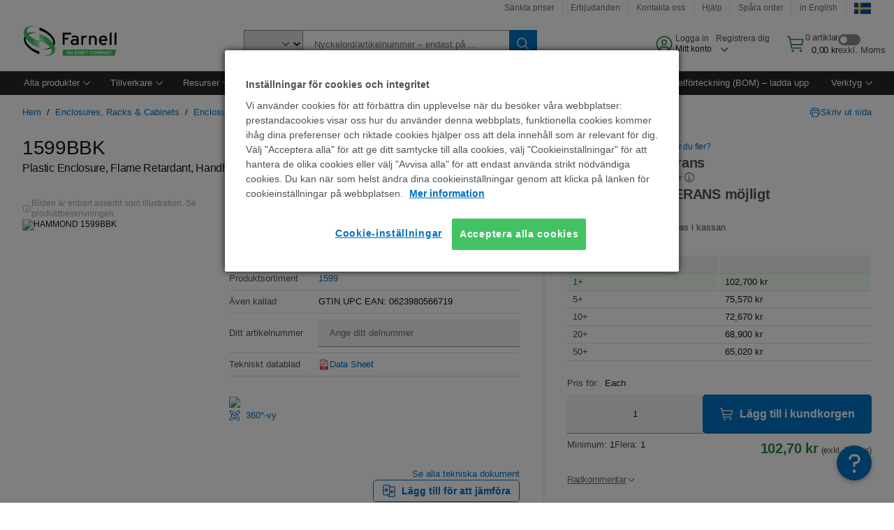

--- FILE ---
content_type: application/x-javascript
request_url: https://cdn-ukwest.onetrust.com/consent/0f7149a8-fd22-4c9a-b511-44b316ed99bd/74af804b-4f8b-4498-a299-acc365578693/sv.json
body_size: 19730
content:
{"DomainData":{"pclifeSpanYr":"År","pclifeSpanYrs":"År","pclifeSpanSecs":"Några sekunder","pclifeSpanWk":"Vecka","pclifeSpanWks":"Veckor","pccontinueWithoutAcceptText":"Fortsätt utan att acceptera","pccloseButtonType":"Icon","MainText":"Preferenscenter för cookies","MainInfoText":"När du besöker en webbplats kan den lagra eller hämta information i din webbläsare, främst i form av cookies. Den här informationen kan vara om dig, dina preferenser, eller din enhet och används mestadels för att webbplatsen ska fungerar som du förväntar dig. Informationen identifierar dig vanligtvis inte direkt, men den kan ge dig en mer personlig webbupplevelse. Eftersom vi respekterar din rätt till integritet, kan du välja att inte tillåta vissa typer av cookies. Klicka på de olika kategorierna för att läsa mer och ändra våra standardinställningar. Att blockera vissa typer av cookies kan dock påverka din upplevelse av webbplatsen och de tjänster som vi kan erbjuda.","AboutText":"Mer information","AboutCookiesText":"Din integritet","ConfirmText":"Tillåt alla","AllowAllText":"Spara inställningar","CookiesUsedText":"Använda cookies","CookiesDescText":"Beskrivning","AboutLink":"/cookie-settings","ActiveText":"Aktiva","AlwaysActiveText":"Alltid aktiv","AlwaysInactiveText":"Always Inactive","PCShowAlwaysActiveToggle":true,"AlertNoticeText":"<div>Vi använder cookies för att förbättra  </div>\n<div>din upplevelse när du besöker våra  </div>\n<div>webbplatser: prestandacookies visar  </div>\n<div>oss hur du använder denna webbplats,  </div>\n<div>funktionella cookies kommer ihåg dina  </div>\n<div>preferenser och riktade cookies hjälper  </div>\n<div>oss att dela innehåll som är relevant för dig.  </div>\n<div>Välj \"Acceptera alla\" för att ge ditt  </div>\n<div>samtycke till alla cookies, välj \"Cookieinställningar\"  </div>\n<div>för att hantera de olika cookies eller välj  </div>\n<div>\"Avvisa alla\" för att endast använda strikt  </div>\n<div>nödvändiga cookies. Du kan när som helst ändra  </div>\n<div>dina cookieinställningar genom att klicka på  </div>\n<div>länken för cookieinställningar på webbplatsen. </div><a class=\"ot-cookie-policy-link\" href=/about-cookies>Mer information</a>","AlertCloseText":"Stäng","AlertMoreInfoText":"Cookie-inställningar","CookieSettingButtonText":"Cookie-inställningar","AlertAllowCookiesText":"Acceptera alla cookies","CloseShouldAcceptAllCookies":false,"LastReconsentDate":1710477248903,"BannerTitle":"Inställningar för cookies och integritet","ForceConsent":true,"BannerPushesDownPage":false,"InactiveText":"Inaktiva","CookiesText":"Cookies","CategoriesText":"Undergrupp för cookies","IsLifespanEnabled":true,"LifespanText":"Livslängd","VendorLevelOptOut":false,"HasScriptArchive":false,"BannerPosition":"default","PreferenceCenterPosition":"default","PreferenceCenterConfirmText":"Spara preferens ","VendorListText":"Lista över IAB-leverantörer","ThirdPartyCookieListText":"Information om cookies","PreferenceCenterManagePreferencesText":"Hantera inställningar för samtycke","PreferenceCenterMoreInfoScreenReader":"Öppnas i en ny flik","CookieListTitle":"Cookie-lista","CookieListDescription":"En cookie är en liten bit data (textfil) som en webbplats – när den besökts av en användare – ber din webbläsare att lagra på din enhet för att komma ihåg information om dig, till exempel din språk inställning eller inloggningsinformation. Dessa cookies ställs in av oss och kallas förstapartscookies. Vi använder även tredjepartscookies – som är cookies från en annan domän än domänen för den webbplats du besöker – för våra annonserings- och marknadsföringsinsatser. Mer specifikt använder vi cookies och andra spårningstekniker i följande syften:","Groups":[{"ShowInPopup":true,"ShowInPopupNonIAB":true,"ShowSDKListLink":true,"Order":"1","OptanonGroupId":"C0001","Parent":"","ShowSubgroup":true,"ShowSubGroupDescription":true,"ShowSubgroupToggle":false,"AlwaysShowCategory":false,"GroupDescription":"Dessa cookies är nödvändiga för att webbplatsen ska fungera och kan inte stängas av i våra system. De är vanligtvis bara inställda som svar på åtgärder som du gjort som utgör en begäran om tjänster, till exempel inställning av dina personliga preferenser, inloggning eller fyllning av formulär. Du kan ställa in din webbläsare för att blockera eller varna dig om dessa cookies, men vissa delar av webbplatsen fungerar inte då. Dessa cookies lagrar inte någon personligt identifierbar information.","GroupDescriptionOTT":"Dessa cookies är nödvändiga för att webbplatsen ska fungera och kan inte stängas av i våra system. De är vanligtvis bara inställda som svar på åtgärder som du gjort som utgör en begäran om tjänster, till exempel inställning av dina personliga preferenser, inloggning eller fyllning av formulär. Du kan ställa in din webbläsare för att blockera eller varna dig om dessa cookies, men vissa delar av webbplatsen fungerar inte då. Dessa cookies lagrar inte någon personligt identifierbar information.","GroupNameMobile":"Absolut nödvändiga cookies","GroupNameOTT":"Absolut nödvändiga cookies","GroupName":"Absolut nödvändiga cookies","IsIabPurpose":false,"GeneralVendorsIds":[],"FirstPartyCookies":[{"id":"fcb184cd-1ece-495a-bb75-4c7e0e1eeb29","Name":"bm_sz","Host":"farnell.com","IsSession":false,"Length":"0","description":"This cookie is used by Akamai to optimize site performance and security. It is typically associated with the delivery of web content and services.","thirdPartyDescription":null,"patternKey":null,"thirdPartyKey":"","firstPartyKey":"Cookiebm_sz","DurationType":1,"category":null,"isThirdParty":false},{"id":"563fffc8-9188-4617-b6e9-9c19c3c7a163","Name":"WC_USERACTIVITY_-1002","Host":"se.farnell.com","IsSession":true,"Length":"0","description":"Användaraktivitet","thirdPartyDescription":"UserActivity","patternKey":"WC_USERACTIVITY","thirdPartyKey":"Pattern|WC_USERACTIVITY","firstPartyKey":"Pattern|WC_USERACTIVITY","DurationType":1,"category":null,"isThirdParty":false},{"id":"91993c6a-5e0d-4b05-8a7d-7519c839d05b","Name":"TS01ce4768","Host":"farnell.com","IsSession":false,"Length":"364","description":"Ts","thirdPartyDescription":"TS","patternKey":"TS","thirdPartyKey":"Pattern|TS","firstPartyKey":"Pattern|TS","DurationType":1,"category":null,"isThirdParty":false},{"id":"55475cb0-9721-4d4a-945d-0d9426329a70","Name":"WC_AUTHENTICATION_-1002","Host":"se.farnell.com","IsSession":true,"Length":"0","description":"Cookie för autentisering","thirdPartyDescription":"Authentication cookie","patternKey":"WC_AUTHENTICATION","thirdPartyKey":"Pattern|WC_AUTHENTICATION","firstPartyKey":"Pattern|WC_AUTHENTICATION","DurationType":1,"category":null,"isThirdParty":false},{"id":"930864d6-92d7-4f58-9d08-f00fd3a8081d","Name":"TS016cc886","Host":"farnell.com","IsSession":true,"Length":"0","description":"Ts","thirdPartyDescription":"TS","patternKey":"TS","thirdPartyKey":"Pattern|TS","firstPartyKey":"Pattern|TS","DurationType":1,"category":null,"isThirdParty":false},{"id":"7df234ad-54c8-4e10-a5b4-00bb4404e748","Name":"PF_USERLOC_CC","Host":"se.farnell.com","IsSession":true,"Length":"0","description":"","thirdPartyDescription":null,"patternKey":null,"thirdPartyKey":"","firstPartyKey":"","DurationType":1,"category":null,"isThirdParty":false},{"id":"b4220474-a7c0-452c-b1bb-dbc823bf9d72","Name":"WC_SESSION_ESTABLISHED","Host":"se.farnell.com","IsSession":true,"Length":"0","description":"Denna cookie skapas av IBM: s Websphere eCommerce-plattform på den första begäran som bearbetas av WebSphere Commerce körtid. Till exempel en begäran om att inte cachelagra.","thirdPartyDescription":null,"patternKey":null,"thirdPartyKey":"","firstPartyKey":"CookieWC_SESSION_ESTABLISHED","DurationType":1,"category":null,"isThirdParty":false},{"id":"b848c4ec-4258-44ba-884e-55fea0f1918f","Name":"WC_AUTHENTICATION_xxxxxxxx","Host":"se.farnell.com","IsSession":true,"Length":"0","description":"Cookie för autentisering","thirdPartyDescription":"Authentication cookie","patternKey":"WC_AUTHENTICATION","thirdPartyKey":"Pattern|WC_AUTHENTICATION","firstPartyKey":"Pattern|WC_AUTHENTICATION","DurationType":1,"category":null,"isThirdParty":false},{"id":"ab0d12f3-ccb7-43c9-ad25-a90a1e3dce5d","Name":"TS01764c4c","Host":"se.farnell.com","IsSession":false,"Length":"364","description":"Ts","thirdPartyDescription":"TS","patternKey":"TS","thirdPartyKey":"Pattern|TS","firstPartyKey":"Pattern|TS","DurationType":1,"category":null,"isThirdParty":false},{"id":"1ba9ccb1-b627-4049-8428-030a74c1be21","Name":"PF_DTM_USER_VISIT","Host":"se.farnell.com","IsSession":true,"Length":"0","description":"","thirdPartyDescription":null,"patternKey":null,"thirdPartyKey":"","firstPartyKey":null,"DurationType":1,"category":null,"isThirdParty":false},{"id":"f77d170f-f064-4295-9081-68db8e69d116","Name":"OptanonAlertBoxClosed","Host":"se.farnell.com","IsSession":false,"Length":"364","description":"Denna cookie är inställd av webbplatser med hjälp av vissa versioner av cookie lag efterlevnad lösning från OneTrust.  Det utspelar sig efter att besökare har sett ett meddelande om cookie-information och i vissa fall endast när de aktivt stänger ner meddelandet.  Det gör det möjligt för webbplatsen att inte visa meddelandet mer än en gång för en användare.  Cookien har en ett års livslängd och innehåller ingen personlig information.","thirdPartyDescription":null,"patternKey":null,"thirdPartyKey":"","firstPartyKey":"CookieOptanonAlertBoxClosed","DurationType":1,"category":null,"isThirdParty":false},{"id":"4de8720d-85a3-4403-96a8-569dfe6cd74e","Name":"WC_USERACTIVITY_XXXXX","Host":"se.farnell.com","IsSession":true,"Length":"0","description":"Användaraktivitet","thirdPartyDescription":"UserActivity","patternKey":"WC_USERACTIVITY","thirdPartyKey":"Pattern|WC_USERACTIVITY","firstPartyKey":"Pattern|WC_USERACTIVITY","DurationType":1,"category":null,"isThirdParty":false},{"id":"9800f0cf-7327-49b1-b801-59ea70c392d7","Name":"TS01764c4c028","Host":"se.farnell.com","IsSession":false,"Length":"364","description":"Ts","thirdPartyDescription":"TS","patternKey":"TS","thirdPartyKey":"Pattern|TS","firstPartyKey":"Pattern|TS","DurationType":1,"category":null,"isThirdParty":false},{"id":"42837cfb-bd67-42e1-a103-272f09016804","Name":"WC_ACTIVEPOINTER","Host":"se.farnell.com","IsSession":true,"Length":"0","description":"Denna cookie kommer från Websphere Company och innehåller värdet på sessionens butiks-ID. Det här värdet används för att välja lämpligt arkiv för en besökare, om ett sådant inte anges på WEBBADRESSen.","thirdPartyDescription":null,"patternKey":null,"thirdPartyKey":"","firstPartyKey":"CookieWC_ACTIVEPOINTER","DurationType":1,"category":null,"isThirdParty":false},{"id":"b8b91cc5-e17e-4e9c-acca-05b9b85897ec","Name":"f5avraaaaaaaaaaaaaaaa_session_","Host":"se.farnell.com","IsSession":false,"Length":"364","description":"This cookie is associated with F5's BIG-IP product set and is an integral part of load balancing. It is used to store the user's session in order to identify it in the application's traffic.   ","thirdPartyDescription":"This cookie is associated with F5's BIG-IP product set and is an integral part of load balancing. It is used to store the user's session in order to identify it in the application's traffic.   ","patternKey":"f5avr","thirdPartyKey":"Pattern|f5avr","firstPartyKey":"Pattern|f5avr","DurationType":1,"category":null,"isThirdParty":false},{"id":"dd844b2c-66a3-4638-904f-29d2b22daf95","Name":"TS01327fc1","Host":"farnell.com","IsSession":false,"Length":"363","description":"Ts","thirdPartyDescription":"TS","patternKey":"TS","thirdPartyKey":"Pattern|TS","firstPartyKey":"Pattern|TS","DurationType":1,"category":null,"isThirdParty":false},{"id":"01904790-c104-7250-bee3-ad5b97e3cd52","Name":"SERVERID","Host":"se.farnell.com","IsSession":true,"Length":"0","description":"Används vanligtvis för belastningsbalansering.  Identifierar servern som levererade den sista sidan till webbläsaren.  Associerad med PROGRAMVARAN HAProxy Load Balancer.","thirdPartyDescription":null,"patternKey":null,"thirdPartyKey":"","firstPartyKey":"CookieSERVERID","DurationType":1,"category":null,"isThirdParty":false},{"id":"3084f7a4-2a3d-408e-8098-2da71e88c630","Name":"WC_GENERIC_ACTIVITYDATA","Host":"se.farnell.com","IsSession":true,"Length":"0","description":"Denna cookie är från IBM Webshpere eCommerce-plattformen, den finns bara om det är en generisk användarsession. Den här cookien lagrar sessionsvärden som butiks-ID, språk-ID och kontrakt.","thirdPartyDescription":null,"patternKey":null,"thirdPartyKey":"","firstPartyKey":"CookieWC_GENERIC_ACTIVITYDATA","DurationType":1,"category":null,"isThirdParty":false},{"id":"1ff414fe-b378-47a2-b7b1-9a5c20527026","Name":"JSESSIONID","Host":"se.farnell.com","IsSession":true,"Length":"0","description":"Plattformssessionscookie för allmänt syfte, som används av webbplatser skrivna i JSP. Används vanligtvis för att upprätthålla en anonym användarsession av servern.","thirdPartyDescription":null,"patternKey":null,"thirdPartyKey":"","firstPartyKey":"CookieJSESSIONID","DurationType":1,"category":null,"isThirdParty":false},{"id":"8a89f0c2-8520-41ba-9c39-6b15cfd1988e","Name":"OptanonConsent","Host":"se.farnell.com","IsSession":false,"Length":"364","description":"Denna cookie fastställs av cookie-efterlevnadslösningen från OneTrust. Den lagrar information om de kategorier av cookies webbplatsen använder och om besökare har gett eller återkallat samtycke för användning av varje kategori. Detta gör det möjligt för webbplatsägare att förhindra att cookies i varje kategori sätts in i användarnas webbläsare, när samtycke inte ges. Cookien har en normal livslängd på ett år, så att återkommande besökare på webbplatsen kommer att få sina preferenser ihågkomna. Den innehåller ingen information som kan identifiera webbplatsen besökare.","thirdPartyDescription":null,"patternKey":null,"thirdPartyKey":"","firstPartyKey":"CookieOptanonConsent","DurationType":1,"category":null,"isThirdParty":false}],"Hosts":[{"HostName":"onetrust.com","DisplayName":"onetrust.com","HostId":"H539","Description":"","PrivacyPolicy":"","Cookies":[{"id":"018ed2e4-00e1-7ea5-b540-bf1fa4783f12","Name":"_cfuvid","Host":"onetrust.com","IsSession":true,"Length":"0","description":"Den här domänen ägs av OneTrust, en programvara för integritetshantering som hjälper organisationer att uppnå efterlevnad av globala regler.","thirdPartyDescription":"Den här domänen ägs av OneTrust, en programvara för integritetshantering som hjälper organisationer att uppnå efterlevnad av globala regler.","patternKey":null,"thirdPartyKey":"Cookie|onetrust.com","firstPartyKey":null,"DurationType":1,"category":null,"isThirdParty":false}]},{"HostName":"uk.farnell.com","DisplayName":"uk.farnell.com","HostId":"H3","Description":"","PrivacyPolicy":"","Cookies":[{"id":"bb9ee72f-26b7-4739-8d65-000525a5f5f0","Name":"PF_USERLOC_CC","Host":"uk.farnell.com","IsSession":false,"Length":"364","description":"","thirdPartyDescription":"","patternKey":null,"thirdPartyKey":"","firstPartyKey":null,"DurationType":1,"category":null,"isThirdParty":false},{"id":"a086717b-1f8c-4d12-9fc4-6bdd99139f47","Name":"TS01764c4c","Host":"uk.farnell.com","IsSession":false,"Length":"364","description":"Ts","thirdPartyDescription":"Ts","patternKey":"TS","thirdPartyKey":"Pattern|TS","firstPartyKey":"Pattern|TS","DurationType":1,"category":null,"isThirdParty":false}]}],"PurposeId":"6F165DE2-37F3-45B0-99F6-71D87DD46CA6","CustomGroupId":"C0001","GroupId":"cb62a748-1dbb-47b4-b6db-c41593916aca","Status":"always active","IsDntEnabled":false,"Type":"COOKIE","DescriptionLegal":"","IabIllustrations":[],"HasLegIntOptOut":false,"HasConsentOptOut":true,"IsGpcEnabled":false,"VendorServices":null,"TrackingTech":null},{"ShowInPopup":true,"ShowInPopupNonIAB":true,"ShowSDKListLink":true,"Order":"6","OptanonGroupId":"C0003","Parent":"","ShowSubgroup":true,"ShowSubGroupDescription":true,"ShowSubgroupToggle":false,"AlwaysShowCategory":false,"GroupDescription":"Dessa cookies gör det möjligt för webbplatsen att tillhandahålla förbättrad funktionalitet och personlig anpassning. De kan fastställas av oss eller av tredjepartsleverantörer vars tjänster vi har lagt till på våra sidor. Om du inte tillåter dessa cookies kanske vissa eller alla av dessa tjänster inte fungerar som de ska.","GroupDescriptionOTT":"Dessa cookies gör det möjligt för webbplatsen att tillhandahålla förbättrad funktionalitet och personlig anpassning. De kan fastställas av oss eller av tredjepartsleverantörer vars tjänster vi har lagt till på våra sidor. Om du inte tillåter dessa cookies kanske vissa eller alla av dessa tjänster inte fungerar som de ska.","GroupNameMobile":"Funktionella cookies","GroupNameOTT":"Funktionella cookies","GroupName":"Funktionella cookies","IsIabPurpose":false,"GeneralVendorsIds":[],"FirstPartyCookies":[{"id":"738e3400-5ceb-4a74-a721-13171cf6242d","Name":"_br_uid_2","Host":"farnell.com","IsSession":false,"Length":"398","description":"Denna cookie används för att möjliggöra för användaren att dela sidor via tredje part sociala nätverk webbplatser.","thirdPartyDescription":null,"patternKey":null,"thirdPartyKey":"","firstPartyKey":"Cookie_br_uid_2","DurationType":1,"category":null,"isThirdParty":false},{"id":"34b61acc-c578-4b89-984e-e9e4958dcc30","Name":"rxVisitor","Host":"farnell.com","IsSession":false,"Length":"399","description":"Denna cookie används för att lagra ett anonymt ID för att användaren ska korrelera över sessioner på världstjänsten.","thirdPartyDescription":null,"patternKey":null,"thirdPartyKey":"","firstPartyKey":"CookierxVisitor","DurationType":1,"category":null,"isThirdParty":false},{"id":"ebc921a2-4b7d-4d73-8bb6-d7d7197f3231","Name":"at_check","Host":"farnell.com","IsSession":false,"Length":"363","description":"Används av Adobe Target för att kontrollera om cookies är aktiverade/stöds i webbläsaren","thirdPartyDescription":null,"patternKey":null,"thirdPartyKey":"","firstPartyKey":"Cookieat_check","DurationType":1,"category":null,"isThirdParty":false},{"id":"1ed1f387-55a7-4908-a253-8be020067928","Name":"dtCookie","Host":"farnell.com","IsSession":false,"Length":"364","description":"Detta cookie-namn är associerat med programvara från Dynatrace, ett mjukvaruföretag för programprestandahantering (APM).\r\nDeras programvara hanterar tillgängligheten och prestandan hos program och påverkan på användarupplevelsen i form av djup transaktionsspårning, syntetisk övervakning, verklig användarövervakning och nätverksövervakning.","thirdPartyDescription":null,"patternKey":null,"thirdPartyKey":"","firstPartyKey":"CookiedtCookie","DurationType":1,"category":null,"isThirdParty":false}],"Hosts":[{"HostName":"youtube.com","DisplayName":"youtube.com","HostId":"H17","Description":"","PrivacyPolicy":"","Cookies":[{"id":"dccad4f7-326d-4bd7-8ac6-1934a8ce1587","Name":"VISITOR_INFO1_LIVE","Host":"youtube.com","IsSession":false,"Length":"0","description":"Denna cookie används som en unik identifierare för att spåra visning av videor","thirdPartyDescription":"Denna cookie används som en unik identifierare för att spåra visning av videor","patternKey":null,"thirdPartyKey":"CookieVISITOR_INFO1_LIVE|youtube.com","firstPartyKey":"CookieVISITOR_INFO1_LIVE","DurationType":1,"category":null,"isThirdParty":false},{"id":"cf16166f-3fb2-443b-b722-fdb817a8fb34","Name":"YSC","Host":"youtube.com","IsSession":false,"Length":"364","description":"YouTube är en Google ägd plattform för hosting och dela videor. YouTube samlar in användardata via videor som är inbäddade på webbplatser, vilket sammanställs med profildata från andra Google-tjänster för att visa riktad reklam för webbbesökare på ett brett spektrum av egna och andra webbplatser.","thirdPartyDescription":"YouTube är en Google ägd plattform för hosting och dela videor. YouTube samlar in användardata via videor som är inbäddade på webbplatser, vilket sammanställs med profildata från andra Google-tjänster för att visa riktad reklam för webbbesökare på ett brett spektrum av egna och andra webbplatser.","patternKey":null,"thirdPartyKey":"Cookie|youtube.com","firstPartyKey":null,"DurationType":1,"category":null,"isThirdParty":false}]}],"PurposeId":"29875D9C-D324-48C5-8F05-0C31E5EA7573","CustomGroupId":"C0003","GroupId":"1023a501-15d3-4bee-aefc-4e474d43b109","Status":"inactive","IsDntEnabled":false,"Type":"COOKIE","DescriptionLegal":"","IabIllustrations":[],"HasLegIntOptOut":false,"HasConsentOptOut":true,"IsGpcEnabled":false,"VendorServices":null,"TrackingTech":null},{"ShowInPopup":true,"ShowInPopupNonIAB":true,"ShowSDKListLink":true,"Order":"7","OptanonGroupId":"C0005","Parent":"","ShowSubgroup":true,"ShowSubGroupDescription":true,"ShowSubgroupToggle":false,"AlwaysShowCategory":false,"GroupDescription":"Dessa cookies ställs in av ett utbud av sociala medietjänster som vi har lagt till på webbplatsen så att du kan dela vårt innehåll med dina vänner och nätverk. De kan spåra din webbläsare över andra webbplatser och bygga upp en profil av dina intressen. Detta kan påverka innehåll och meddelanden som visas på andra webbplatser som du besöker. Om du inte tillåter dessa cookies kan du kanske inte använda eller se dessa delningsverktyg.","GroupDescriptionOTT":"Dessa cookies ställs in av ett utbud av sociala medietjänster som vi har lagt till på webbplatsen så att du kan dela vårt innehåll med dina vänner och nätverk. De kan spåra din webbläsare över andra webbplatser och bygga upp en profil av dina intressen. Detta kan påverka innehåll och meddelanden som visas på andra webbplatser som du besöker. Om du inte tillåter dessa cookies kan du kanske inte använda eller se dessa delningsverktyg.","GroupNameMobile":"Sociala medier-cookies","GroupNameOTT":"Sociala medier-cookies","GroupName":"Sociala medier-cookies","IsIabPurpose":false,"GeneralVendorsIds":[],"FirstPartyCookies":[],"Hosts":[{"HostName":"www.facebook.com","DisplayName":"www.facebook.com","HostId":"H454","Description":"","PrivacyPolicy":"","Cookies":[{"id":"17b26bc1-2310-4784-9935-35d81027c8b3","Name":"","Host":"www.facebook.com","IsSession":true,"Length":"0","description":"This domain is owned by Facebook, which is the world's largest social networking service.  As a third party host provider, it mostly collects data on the interests of users via widgets such as the 'Like' button found on many websites.  This is used to serve targeted advertising to its users when logged into its services.  In 2014 it also started serving up behaviourally targeted advertising on other websites, similar to most dedicated online marketing companies.","thirdPartyDescription":"This domain is owned by Facebook, which is the world's largest social networking service.  As a third party host provider, it mostly collects data on the interests of users via widgets such as the 'Like' button found on many websites.  This is used to serve targeted advertising to its users when logged into its services.  In 2014 it also started serving up behaviourally targeted advertising on other websites, similar to most dedicated online marketing companies.","patternKey":null,"thirdPartyKey":"Cookie|www.facebook.com","firstPartyKey":"","DurationType":1,"category":null,"isThirdParty":false}]}],"PurposeId":"9F6994D6-C1D8-419F-B9C6-FF0EBB14AE87","CustomGroupId":"C0005","GroupId":"c2748689-586a-4aa2-826f-6497fa5379bf","Status":"inactive","IsDntEnabled":false,"Type":"COOKIE","DescriptionLegal":"","IabIllustrations":[],"HasLegIntOptOut":false,"HasConsentOptOut":true,"IsGpcEnabled":false,"VendorServices":null,"TrackingTech":null},{"ShowInPopup":true,"ShowInPopupNonIAB":true,"ShowSDKListLink":true,"Order":"13","OptanonGroupId":"C0004","Parent":"","ShowSubgroup":true,"ShowSubGroupDescription":true,"ShowSubgroupToggle":false,"AlwaysShowCategory":false,"GroupDescription":"Dessa cookies ställs in på vår webbplats av våra annonseringspartners. De kan användas av dessa företag för att skapa en profil av dina intressen och visa dig relevanta annonser på andra webbplatser. De lagrar inte direkt personlig information, men är baserade på unikt identifierande av din webbläsare och internet-enhet. Om du inte tillåter dessa cookies kommer du att erfara mindre riktade annonser.","GroupDescriptionOTT":"Dessa cookies ställs in på vår webbplats av våra annonseringspartners. De kan användas av dessa företag för att skapa en profil av dina intressen och visa dig relevanta annonser på andra webbplatser. De lagrar inte direkt personlig information, men är baserade på unikt identifierande av din webbläsare och internet-enhet. Om du inte tillåter dessa cookies kommer du att erfara mindre riktade annonser.","GroupNameMobile":"Riktade cookies","GroupNameOTT":"Riktade cookies","GroupName":"Riktade cookies","IsIabPurpose":false,"GeneralVendorsIds":[],"FirstPartyCookies":[{"id":"4bc2f4a7-b329-4e30-96f0-5bf5fe9b8f08","Name":"AMCV_106315F354E6D5430A4C98A4%40AdobeOrg","Host":"farnell.com","IsSession":false,"Length":"398","description":"Detta är ett cookienamn av mönstertyp som är associerat med Adobe Marketing Cloud. Den lagrar en unik besökaridentifierare och använder en organisationsidentifierare för att låta ett företag spåra användare över sina domäner och tjänster.","thirdPartyDescription":"This is a pattern type cookie name associated with Adobe Marketing Cloud. It stores a unique visitor identifier, and uses an organisation identifier to allow a company to track users across their domains and services.","patternKey":"AMCV_","thirdPartyKey":"Pattern|AMCV_","firstPartyKey":"Pattern|AMCV_","DurationType":1,"category":null,"isThirdParty":false},{"id":"39d3c629-77d2-4f92-8e1f-f7f74ec9c960","Name":"AMCVS_106315F354E6D5430A4C98A4%40AdobeOrg","Host":"farnell.com","IsSession":false,"Length":"363","description":"Detta är ett cookienamn av mönstertyp som är associerat med Adobe Marketing Cloud. Den lagrar en unik besökaridentifierare och använder en organisationsidentifierare.","thirdPartyDescription":"This is a pattern type cookie name associated with Adobe Marketing Cloud. It stores a unique visitor identifier, and uses an organisation identifier.","patternKey":"AMCVS_","thirdPartyKey":"Pattern|AMCVS_","firstPartyKey":"Pattern|AMCVS_","DurationType":1,"category":null,"isThirdParty":false},{"id":"acf1ee6f-cb5d-41c8-abe5-229aa93e153a","Name":"_gat_gtag_xxxxxxxxxxxxxxxxxxxxxxxxxxx","Host":"farnell.com","IsSession":false,"Length":"0","description":"Google Analytics","thirdPartyDescription":"Google Analytics","patternKey":"_gat_gtag","thirdPartyKey":"Pattern|_gat_gtag","firstPartyKey":"Pattern|_gat_gtag","DurationType":1,"category":null,"isThirdParty":false},{"id":"01903d55-1e3a-7767-8f71-1a5851757087","Name":"_fbp","Host":"farnell.com","IsSession":false,"Length":"88","description":"Används av Facebook för att leverera en serie annonsprodukter som budgivning i realtid från tredjepartsannonsörer","thirdPartyDescription":null,"patternKey":null,"thirdPartyKey":"","firstPartyKey":"Cookie_fbp","DurationType":1,"category":null,"isThirdParty":false},{"id":"eb9ed965-f240-4b04-bf67-cb1cb4bb4c0e","Name":"_uetsid","Host":"farnell.com","IsSession":false,"Length":"0","description":"Denna cookie används av Bing för att avgöra vilka annonser som ska visas som kan vara relevanta för slutanvändaren som granskar webbplatsen.","thirdPartyDescription":null,"patternKey":null,"thirdPartyKey":"","firstPartyKey":"Cookie_uetsid","DurationType":1,"category":null,"isThirdParty":false},{"id":"89f7c8a4-0218-4264-97dc-2801c7fa6147","Name":"_mkto_trk","Host":"farnell.com","IsSession":false,"Length":"398","description":"Denna cookie är associerad med en e-postmarknadsföring tjänst som tillhandahålls av Marketo. Denna spårningscookie gör det möjligt för en webbplats att länka besökares beteende till mottagaren av en e-postmarknadsföringskampanj, för att mäta kampanjens effektivitet.","thirdPartyDescription":null,"patternKey":null,"thirdPartyKey":"","firstPartyKey":"Cookie_mkto_trk","DurationType":1,"category":null,"isThirdParty":false},{"id":"01903d56-a2f8-726d-8ba6-285c56fd8047","Name":"_gat_gtag_UA_nnnnnnnn_n","Host":"farnell.com","IsSession":false,"Length":"0","description":"Google Analytics","thirdPartyDescription":"Google Analytics","patternKey":"_gat_gtag","thirdPartyKey":"Pattern|_gat_gtag","firstPartyKey":"Pattern|_gat_gtag","DurationType":1,"category":null,"isThirdParty":false}],"Hosts":[{"HostName":"www.linkedin.com","DisplayName":"www.linkedin.com","HostId":"H540","Description":"","PrivacyPolicy":"","Cookies":[{"id":"01903d55-e544-7d68-94df-a07dcc67b5de","Name":"bscookie","Host":"www.linkedin.com","IsSession":false,"Length":"364","description":"Testing","thirdPartyDescription":"Testing","patternKey":null,"thirdPartyKey":"Cookie|www.linkedin.com","firstPartyKey":"Cookiebscookie","DurationType":1,"category":null,"isThirdParty":false}]},{"HostName":"dpm.demdex.net","DisplayName":"dpm.demdex.net","HostId":"H93","Description":"","PrivacyPolicy":"","Cookies":[{"id":"78f62f14-15d5-462e-85c6-5f2afcd621af","Name":"dpm","Host":"dpm.demdex.net","IsSession":false,"Length":"178","description":"Den här domänen ägs av Adobe Audience Manager. Den huvudsakliga affärsaktiviteten är online-profilering för riktad marknadsföring.","thirdPartyDescription":"Den här domänen ägs av Adobe Audience Manager. Den huvudsakliga affärsaktiviteten är online-profilering för riktad marknadsföring.","patternKey":null,"thirdPartyKey":"Cookie|dpm.demdex.net","firstPartyKey":"Cookiedpm","DurationType":1,"category":null,"isThirdParty":false}]},{"HostName":"app-lon08.marketo.com","DisplayName":"app-lon08.marketo.com","HostId":"H4","Description":"","PrivacyPolicy":"","Cookies":[{"id":"2a42c76c-02cc-4daa-8801-8d7756c0088b","Name":"__cf_bm","Host":"app-lon08.marketo.com","IsSession":false,"Length":"0","description":"This is a CloudFoundry cookie","thirdPartyDescription":"This is a CloudFoundry cookie","patternKey":"_cf_bm","thirdPartyKey":"Pattern|_cf_bm","firstPartyKey":"Cookie__cf_bm,Pattern|_cf_bm","DurationType":1,"category":null,"isThirdParty":false},{"id":"77182e10-9170-46be-bffe-24fcc23cb9b5","Name":"RSMKTO1","Host":"app-lon08.marketo.com","IsSession":false,"Length":"364","description":"Cookie i samband med marknadsföring automationstjänster som tillhandahålls av Marketo.  Syftet är oklart så klassificeringen är baserad på den huvudsakliga affärsverksamheten i Marketo.","thirdPartyDescription":"Cookie i samband med marknadsföring automationstjänster som tillhandahålls av Marketo.  Syftet är oklart så klassificeringen är baserad på den huvudsakliga affärsverksamheten i Marketo.","patternKey":null,"thirdPartyKey":"","firstPartyKey":"CookieRSMKTO1","DurationType":1,"category":null,"isThirdParty":false}]},{"HostName":"059-jxi-597.mktoresp.com","DisplayName":"059-jxi-597.mktoresp.com","HostId":"H408","Description":"","PrivacyPolicy":"","Cookies":[{"id":"d175997c-f7b3-49c4-bcc8-71d8646991fe","Name":"BIGipServerPOOL-134.213.193.62-MUNCHKIN-80","Host":"059-jxi-597.mktoresp.com","IsSession":false,"Length":"363","description":"Detta cookie-namn är associerat med BIG-IP-produktsviten från företaget F5. Vanligtvis associerad med hantering av sessioner på belastningsbalanserade servrar, för att säkerställa att användarbegäranden dirigeras konsekvent till rätt server. Den vanliga roten är BIGipServer oftast följt av ett domännamn, vanligtvis det som det är värd på, men inte alltid.","thirdPartyDescription":"Detta cookie-namn är associerat med BIG-IP-produktsviten från företaget F5. Vanligtvis associerad med hantering av sessioner på belastningsbalanserade servrar, för att säkerställa att användarbegäranden dirigeras konsekvent till rätt server. Den vanliga roten är BIGipServer oftast följt av ett domännamn, vanligtvis det som det är värd på, men inte alltid.","patternKey":"BIGipServer","thirdPartyKey":"Pattern|BIGipServer","firstPartyKey":"Pattern|BIGipServer","DurationType":1,"category":null,"isThirdParty":false}]},{"HostName":"linkedin.com","DisplayName":"linkedin.com","HostId":"H14","Description":"","PrivacyPolicy":"","Cookies":[{"id":"01903d55-e543-7363-bd69-fa4d18a15eea","Name":"AnalyticsSyncHistory","Host":"linkedin.com","IsSession":false,"Length":"29","description":"Den här domänen ägs av LinkedIn, affärsnätverksplattformen. Det fungerar vanligtvis som en tredje part värd där webbplatsägare har placerat en av sina knappar för innehållsdelning i sina sidor, även om dess innehåll och tjänster kan bäddas in på andra sätt. Även om sådana knappar lägger till funktionalitet på den webbplats de är på, sätts cookies oavsett om besökaren har en aktiv Linkedin-profil eller inte, eller samtyckt till deras villkor.  Av denna anledning är det klassificeras som en främst spårning / inriktning domän.","thirdPartyDescription":"Den här domänen ägs av LinkedIn, affärsnätverksplattformen. Det fungerar vanligtvis som en tredje part värd där webbplatsägare har placerat en av sina knappar för innehållsdelning i sina sidor, även om dess innehåll och tjänster kan bäddas in på andra sätt. Även om sådana knappar lägger till funktionalitet på den webbplats de är på, sätts cookies oavsett om besökaren har en aktiv Linkedin-profil eller inte, eller samtyckt till deras villkor.  Av denna anledning är det klassificeras som en främst spårning / inriktning domän.","patternKey":null,"thirdPartyKey":"Cookie|linkedin.com","firstPartyKey":null,"DurationType":1,"category":null,"isThirdParty":false},{"id":"921a69cf-015e-470c-ac10-2f7a64aebd9c","Name":"bcookie","Host":"linkedin.com","IsSession":false,"Length":"364","description":"Den här domänen ägs av LinkedIn, affärsnätverksplattformen. Det fungerar vanligtvis som en tredje part värd där webbplatsägare har placerat en av sina knappar för innehållsdelning i sina sidor, även om dess innehåll och tjänster kan bäddas in på andra sätt. Även om sådana knappar lägger till funktionalitet på den webbplats de är på, sätts cookies oavsett om besökaren har en aktiv Linkedin-profil eller inte, eller samtyckt till deras villkor.  Av denna anledning är det klassificeras som en främst spårning / inriktning domän.","thirdPartyDescription":"Den här domänen ägs av LinkedIn, affärsnätverksplattformen. Det fungerar vanligtvis som en tredje part värd där webbplatsägare har placerat en av sina knappar för innehållsdelning i sina sidor, även om dess innehåll och tjänster kan bäddas in på andra sätt. Även om sådana knappar lägger till funktionalitet på den webbplats de är på, sätts cookies oavsett om besökaren har en aktiv Linkedin-profil eller inte, eller samtyckt till deras villkor.  Av denna anledning är det klassificeras som en främst spårning / inriktning domän.","patternKey":null,"thirdPartyKey":"Cookie|linkedin.com","firstPartyKey":"Cookiebcookie","DurationType":1,"category":null,"isThirdParty":false},{"id":"852fdc1c-a1dd-4d16-934a-17f5ba368af8","Name":"lidc","Host":"linkedin.com","IsSession":false,"Length":"0","description":"Den här domänen ägs av LinkedIn, affärsnätverksplattformen. Det fungerar vanligtvis som en tredje part värd där webbplatsägare har placerat en av sina knappar för innehållsdelning i sina sidor, även om dess innehåll och tjänster kan bäddas in på andra sätt. Även om sådana knappar lägger till funktionalitet på den webbplats de är på, sätts cookies oavsett om besökaren har en aktiv Linkedin-profil eller inte, eller samtyckt till deras villkor.  Av denna anledning är det klassificeras som en främst spårning / inriktning domän.","thirdPartyDescription":"Den här domänen ägs av LinkedIn, affärsnätverksplattformen. Det fungerar vanligtvis som en tredje part värd där webbplatsägare har placerat en av sina knappar för innehållsdelning i sina sidor, även om dess innehåll och tjänster kan bäddas in på andra sätt. Även om sådana knappar lägger till funktionalitet på den webbplats de är på, sätts cookies oavsett om besökaren har en aktiv Linkedin-profil eller inte, eller samtyckt till deras villkor.  Av denna anledning är det klassificeras som en främst spårning / inriktning domän.","patternKey":null,"thirdPartyKey":"Cookie|linkedin.com","firstPartyKey":"Cookielidc","DurationType":1,"category":null,"isThirdParty":false},{"id":"173f2e6f-0418-4896-83e7-785b2f78724c","Name":"li_gc","Host":"linkedin.com","IsSession":false,"Length":"179","description":"Den här domänen ägs av LinkedIn, affärsnätverksplattformen. Det fungerar vanligtvis som en tredje part värd där webbplatsägare har placerat en av sina knappar för innehållsdelning i sina sidor, även om dess innehåll och tjänster kan bäddas in på andra sätt. Även om sådana knappar lägger till funktionalitet på den webbplats de är på, sätts cookies oavsett om besökaren har en aktiv Linkedin-profil eller inte, eller samtyckt till deras villkor.  Av denna anledning är det klassificeras som en främst spårning / inriktning domän.","thirdPartyDescription":"Den här domänen ägs av LinkedIn, affärsnätverksplattformen. Det fungerar vanligtvis som en tredje part värd där webbplatsägare har placerat en av sina knappar för innehållsdelning i sina sidor, även om dess innehåll och tjänster kan bäddas in på andra sätt. Även om sådana knappar lägger till funktionalitet på den webbplats de är på, sätts cookies oavsett om besökaren har en aktiv Linkedin-profil eller inte, eller samtyckt till deras villkor.  Av denna anledning är det klassificeras som en främst spårning / inriktning domän.","patternKey":null,"thirdPartyKey":"Cookie|linkedin.com","firstPartyKey":null,"DurationType":1,"category":null,"isThirdParty":false},{"id":"01903d55-e543-7841-9195-ab077861c019","Name":"li_sugr","Host":"linkedin.com","IsSession":false,"Length":"89","description":"Den här domänen ägs av LinkedIn, affärsnätverksplattformen. Det fungerar vanligtvis som en tredje part värd där webbplatsägare har placerat en av sina knappar för innehållsdelning i sina sidor, även om dess innehåll och tjänster kan bäddas in på andra sätt. Även om sådana knappar lägger till funktionalitet på den webbplats de är på, sätts cookies oavsett om besökaren har en aktiv Linkedin-profil eller inte, eller samtyckt till deras villkor.  Av denna anledning är det klassificeras som en främst spårning / inriktning domän.","thirdPartyDescription":"Den här domänen ägs av LinkedIn, affärsnätverksplattformen. Det fungerar vanligtvis som en tredje part värd där webbplatsägare har placerat en av sina knappar för innehållsdelning i sina sidor, även om dess innehåll och tjänster kan bäddas in på andra sätt. Även om sådana knappar lägger till funktionalitet på den webbplats de är på, sätts cookies oavsett om besökaren har en aktiv Linkedin-profil eller inte, eller samtyckt till deras villkor.  Av denna anledning är det klassificeras som en främst spårning / inriktning domän.","patternKey":null,"thirdPartyKey":"Cookie|linkedin.com","firstPartyKey":"","DurationType":1,"category":null,"isThirdParty":false},{"id":"01903d55-e543-74d2-a9dd-8da01fae1bb1","Name":"UserMatchHistory","Host":"linkedin.com","IsSession":false,"Length":"29","description":"Den här domänen ägs av LinkedIn, affärsnätverksplattformen. Det fungerar vanligtvis som en tredje part värd där webbplatsägare har placerat en av sina knappar för innehållsdelning i sina sidor, även om dess innehåll och tjänster kan bäddas in på andra sätt. Även om sådana knappar lägger till funktionalitet på den webbplats de är på, sätts cookies oavsett om besökaren har en aktiv Linkedin-profil eller inte, eller samtyckt till deras villkor.  Av denna anledning är det klassificeras som en främst spårning / inriktning domän.","thirdPartyDescription":"Den här domänen ägs av LinkedIn, affärsnätverksplattformen. Det fungerar vanligtvis som en tredje part värd där webbplatsägare har placerat en av sina knappar för innehållsdelning i sina sidor, även om dess innehåll och tjänster kan bäddas in på andra sätt. Även om sådana knappar lägger till funktionalitet på den webbplats de är på, sätts cookies oavsett om besökaren har en aktiv Linkedin-profil eller inte, eller samtyckt till deras villkor.  Av denna anledning är det klassificeras som en främst spårning / inriktning domän.","patternKey":null,"thirdPartyKey":"Cookie|linkedin.com","firstPartyKey":"CookieUserMatchHistory","DurationType":1,"category":null,"isThirdParty":false}]},{"HostName":"demdex.net","DisplayName":"demdex.net","HostId":"H410","Description":"","PrivacyPolicy":"","Cookies":[{"id":"2827d873-8ba8-4a6f-84eb-41a924e0ed4f","Name":"demdex","Host":"demdex.net","IsSession":false,"Length":"178","description":"Denna cookie hjälper Adobe Audience Manger att utföra grundläggande funktioner som besökaridentifiering, ID-synkronisering, segmentering, modellering, rapportering etc.","thirdPartyDescription":"Denna cookie hjälper Adobe Audience Manger att utföra grundläggande funktioner som besökaridentifiering, ID-synkronisering, segmentering, modellering, rapportering etc.","patternKey":"demdex","thirdPartyKey":"Pattern|demdex","firstPartyKey":"Pattern|demdex","DurationType":1,"category":null,"isThirdParty":false}]},{"HostName":"youtube.com","DisplayName":"youtube.com","HostId":"H17","Description":"","PrivacyPolicy":"","Cookies":[{"id":"f604e519-a85d-42db-b427-029abdcdd855","Name":"VISITOR_PRIVACY_METADATA","Host":"youtube.com","IsSession":false,"Length":"394","description":"YouTube är en Google ägd plattform för hosting och dela videor. YouTube samlar in användardata via videor som är inbäddade på webbplatser, vilket sammanställs med profildata från andra Google-tjänster för att visa riktad reklam för webbbesökare på ett brett spektrum av egna och andra webbplatser.","thirdPartyDescription":"YouTube är en Google ägd plattform för hosting och dela videor. YouTube samlar in användardata via videor som är inbäddade på webbplatser, vilket sammanställs med profildata från andra Google-tjänster för att visa riktad reklam för webbbesökare på ett brett spektrum av egna och andra webbplatser.","patternKey":null,"thirdPartyKey":"Cookie|youtube.com","firstPartyKey":"","DurationType":1,"category":null,"isThirdParty":false}]},{"HostName":"bing.com","DisplayName":"bing.com","HostId":"H19","Description":"","PrivacyPolicy":"","Cookies":[{"id":"205107d1-eb2f-4fb3-bc19-edca41003ef0","Name":"MUID","Host":"bing.com","IsSession":false,"Length":"388","description":"Denna domän ägs av Microsoft - det är platsen för sökmotorn Bing.","thirdPartyDescription":"Denna domän ägs av Microsoft - det är platsen för sökmotorn Bing.","patternKey":null,"thirdPartyKey":"Cookie|bing.com","firstPartyKey":"CookieMUID","DurationType":1,"category":null,"isThirdParty":false},{"id":"a655a942-02ba-4ec4-8692-0f255d44039b","Name":"MSPTC","Host":"bing.com","IsSession":false,"Length":"388","description":"Denna domän ägs av Microsoft - det är platsen för sökmotorn Bing.","thirdPartyDescription":"Denna domän ägs av Microsoft - det är platsen för sökmotorn Bing.","patternKey":null,"thirdPartyKey":"Cookie|bing.com","firstPartyKey":"","DurationType":1,"category":null,"isThirdParty":false}]},{"HostName":"everesttech.net","DisplayName":"everesttech.net","HostId":"H159","Description":"","PrivacyPolicy":"","Cookies":[{"id":"90790446-fc2c-4ad3-98cc-faa5a3df4994","Name":"everest_g_v2","Host":"everesttech.net","IsSession":false,"Length":"363","description":"Den här domänen ägs av Adobe. Den huvudsakliga affärsverksamheten är: Reklam","thirdPartyDescription":"Den här domänen ägs av Adobe. Den huvudsakliga affärsverksamheten är: Reklam","patternKey":null,"thirdPartyKey":"Cookie|everesttech.net","firstPartyKey":"Cookieeverest_g_v2","DurationType":1,"category":null,"isThirdParty":false},{"id":"4ba8439c-895a-4862-8a0c-7fd6dbcc926c","Name":"everest_session_v2","Host":"everesttech.net","IsSession":false,"Length":"363","description":"Den här domänen ägs av Adobe. Den huvudsakliga affärsverksamheten är: Reklam","thirdPartyDescription":"Den här domänen ägs av Adobe. Den huvudsakliga affärsverksamheten är: Reklam","patternKey":null,"thirdPartyKey":"Cookie|everesttech.net","firstPartyKey":"Cookieeverest_session_v2","DurationType":1,"category":null,"isThirdParty":false}]},{"HostName":"doubleclick.net","DisplayName":"doubleclick.net","HostId":"H21","Description":"","PrivacyPolicy":"","Cookies":[{"id":"69139e90-04b1-40a1-a977-676f917d8514","Name":"test_cookie","Host":"doubleclick.net","IsSession":false,"Length":"0","description":"Den här domänen ägs av Doubleclick (Google). Den huvudsakliga verksamheten är: Doubleclick är Googles realtid budgivning reklam utbyte","thirdPartyDescription":"Den här domänen ägs av Doubleclick (Google). Den huvudsakliga verksamheten är: Doubleclick är Googles realtid budgivning reklam utbyte","patternKey":null,"thirdPartyKey":"Cookie|doubleclick.net","firstPartyKey":"Cookietest_cookie","DurationType":1,"category":null,"isThirdParty":false},{"id":"cb15d5d9-894a-4969-89be-d0bfa909df37","Name":"IDE","Host":"doubleclick.net","IsSession":false,"Length":"388","description":"Den här domänen ägs av Doubleclick (Google). Den huvudsakliga verksamheten är: Doubleclick är Googles realtid budgivning reklam utbyte","thirdPartyDescription":"Den här domänen ägs av Doubleclick (Google). Den huvudsakliga verksamheten är: Doubleclick är Googles realtid budgivning reklam utbyte","patternKey":null,"thirdPartyKey":"Cookie|doubleclick.net","firstPartyKey":"CookieIDE","DurationType":1,"category":null,"isThirdParty":false}]},{"HostName":"www.youtube.com","DisplayName":"www.youtube.com","HostId":"H537","Description":"","PrivacyPolicy":"","Cookies":[{"id":"c77416c5-5623-4f73-b7db-72256853eba6","Name":"TESTCOOKIESENABLED","Host":"www.youtube.com","IsSession":false,"Length":"0","description":"YouTube is a Google owned platform for hosting and sharing videos. YouTube collects user data through videos embedded in websites, which is aggregated with profile data from other Google services in order to display targeted advertising to web visitors across a broad range of their own and other websites.","thirdPartyDescription":"YouTube is a Google owned platform for hosting and sharing videos. YouTube collects user data through videos embedded in websites, which is aggregated with profile data from other Google services in order to display targeted advertising to web visitors across a broad range of their own and other websites.","patternKey":null,"thirdPartyKey":"Cookie|www.youtube.com","firstPartyKey":"","DurationType":1,"category":null,"isThirdParty":false}]},{"HostName":"www.google.com","DisplayName":"www.google.com","HostId":"H89","Description":"","PrivacyPolicy":"","Cookies":[{"id":"5c8e0908-91c3-4cda-b5a8-89942d072c03","Name":"_GRECAPTCHA","Host":"www.google.com","IsSession":false,"Length":"179","description":"This domain is owned by Google Inc. Although Google is primarily known as a search engine, the company provides a diverse range of products and services. Its main source of revenue however is advertising. Google tracks users extensively both through its own products and sites, and the numerous technologies embedded into many millions of websites around the world. It uses the data gathered from most of these services to profile the interests of web users and sell advertising space to organisations based on such interest profiles as well as aligning adverts to the content on the pages where its customer's adverts appear.","thirdPartyDescription":"This domain is owned by Google Inc. Although Google is primarily known as a search engine, the company provides a diverse range of products and services. Its main source of revenue however is advertising. Google tracks users extensively both through its own products and sites, and the numerous technologies embedded into many millions of websites around the world. It uses the data gathered from most of these services to profile the interests of web users and sell advertising space to organisations based on such interest profiles as well as aligning adverts to the content on the pages where its customer's adverts appear.","patternKey":null,"thirdPartyKey":"Cookie|www.google.com","firstPartyKey":null,"DurationType":1,"category":null,"isThirdParty":false}]}],"PurposeId":"600F4E66-0F09-4FF4-9BA2-35928A1B935A","CustomGroupId":"C0004","GroupId":"450635d3-cc16-4aeb-b602-8a7c389d0549","Status":"inactive","IsDntEnabled":true,"Type":"COOKIE","DescriptionLegal":"","IabIllustrations":[],"HasLegIntOptOut":false,"HasConsentOptOut":true,"IsGpcEnabled":true,"VendorServices":null,"TrackingTech":null},{"ShowInPopup":true,"ShowInPopupNonIAB":true,"ShowSDKListLink":true,"Order":"14","OptanonGroupId":"C0002","Parent":"","ShowSubgroup":true,"ShowSubGroupDescription":true,"ShowSubgroupToggle":false,"AlwaysShowCategory":false,"GroupDescription":"Dessa cookies tillåter oss att räkna besök och trafikkällor så att vi kan mäta och förbättra prestandan på vår webbplats. De hjälper oss att veta vilka sidor som är mest och minst populära och se hur besökare flyttar runt på webbplatsen. All information som dessa cookies samlar är aggregerade och därför anonyma. Om du inte tillåter dessa cookies vet vi inte när du har besökt vår webbplats.","GroupDescriptionOTT":"Dessa cookies tillåter oss att räkna besök och trafikkällor så att vi kan mäta och förbättra prestandan på vår webbplats. De hjälper oss att veta vilka sidor som är mest och minst populära och se hur besökare flyttar runt på webbplatsen. All information som dessa cookies samlar är aggregerade och därför anonyma. Om du inte tillåter dessa cookies vet vi inte när du har besökt vår webbplats.","GroupNameMobile":"Prestanda-cookies","GroupNameOTT":"Prestanda-cookies","GroupName":"Prestanda-cookies","IsIabPurpose":false,"GeneralVendorsIds":[],"FirstPartyCookies":[{"id":"f53440cc-8882-404f-b752-66a2b4b0e194","Name":"_gclxxxx","Host":"farnell.com","IsSession":false,"Length":"89","description":"Cookie för googles konverteringsspårning","thirdPartyDescription":"Google conversion tracking cookie","patternKey":"_gclxxxx","thirdPartyKey":"Pattern|_gclxxxx","firstPartyKey":"Pattern|_gclxxxx","DurationType":1,"category":null,"isThirdParty":false},{"id":"ea0684b2-427b-4ad1-933a-634bb04dace3","Name":"dtPC","Host":"farnell.com","IsSession":false,"Length":"364","description":"Detta cookie-namn är associerat med programvara från Dynatrace, ett mjukvaruföretag för programprestandahantering (APM).\r\nDeras programvara hanterar tillgängligheten och prestandan hos program och påverkan på användarupplevelsen i form av djup transaktionsspårning, syntetisk övervakning, verklig användarövervakning och nätverksövervakning.","thirdPartyDescription":null,"patternKey":null,"thirdPartyKey":"","firstPartyKey":"CookiedtPC","DurationType":1,"category":null,"isThirdParty":false},{"id":"31948ed2-8519-4069-8fd6-e001ac4c9a2b","Name":"dtSa","Host":"farnell.com","IsSession":false,"Length":"364","description":"Denna cookie används för att spara åtgärdsnamn över sidor så att prestanda kan övervakas över sidor.","thirdPartyDescription":null,"patternKey":null,"thirdPartyKey":"","firstPartyKey":"CookiedtSa","DurationType":1,"category":null,"isThirdParty":false},{"id":"31e5ae90-a800-43d6-8f80-4a8576d8951c","Name":"_ga","Host":"farnell.com","IsSession":false,"Length":"398","description":"Detta cookienamn är associerat med Google Universal Analytics - vilket är en viktig uppdatering av Googles mer använda analystjänst. Denna cookie används för att särskilja unika användare genom att tilldela ett slumpmässigt genererat nummer som en klientidentifierare. Den ingår i varje sidförfrågan på en webbplats och används för att beräkna besöks-, sessions- och kampanjdata för webbplatsanalysrapporterna.  Som standard är den inställd på att löpa ut efter 2 år, även om detta kan anpassas av webbplatsägare.","thirdPartyDescription":"_ga","patternKey":"_ga","thirdPartyKey":"Pattern|_ga","firstPartyKey":"Cookie_ga,Pattern|_ga","DurationType":1,"category":null,"isThirdParty":false},{"id":"13bb7ce1-1d9f-4433-8fe6-d78374e22cc5","Name":"da_intState","Host":"farnell.com","IsSession":false,"Length":"0","description":"This cookie name is used to monitor and review user journeys on the site/platform, providing insights on how to improve the on-site experience.","thirdPartyDescription":null,"patternKey":null,"thirdPartyKey":"","firstPartyKey":"Cookieda_intState","DurationType":1,"category":null,"isThirdParty":false},{"id":"f1c8f8af-68fe-4cbc-9d3a-f13ff29f0834","Name":"da_sid","Host":"farnell.com","IsSession":false,"Length":"0","description":"This cookie name is used to collect information about how people use the website, to ensure the website is meeting user needs, and to help understand what could be improved. It contains the unique ID of the session (or visit).","thirdPartyDescription":null,"patternKey":null,"thirdPartyKey":"","firstPartyKey":"Cookieda_sid","DurationType":1,"category":null,"isThirdParty":false},{"id":"06dc87eb-2b91-4bd3-8586-48d989cf5816","Name":"_uetvid","Host":"farnell.com","IsSession":false,"Length":"388","description":"Detta är en cookie som används av Microsoft Bing Ads och är en spårningscookie. Det gör det möjligt för oss att interagera med en användare som tidigare har besökt vår webbplats.","thirdPartyDescription":null,"patternKey":null,"thirdPartyKey":"","firstPartyKey":"Cookie_uetvid","DurationType":1,"category":null,"isThirdParty":false},{"id":"95ae3957-e7a3-46e4-bae8-6d815a180c9a","Name":"s_cc","Host":"farnell.com","IsSession":false,"Length":"363","description":"Adobe Site Catalyst cookie, avgör om cookies är aktiverade i webbläsaren","thirdPartyDescription":"This domain is owned by Adobe/Omniture. The main business activity is: Analytics","patternKey":"s_","thirdPartyKey":"Pattern|s_","firstPartyKey":"Cookies_cc","DurationType":1,"category":null,"isThirdParty":false},{"id":"a14add85-5bb1-432a-86c3-5abd7b595007","Name":"s_fid","Host":"farnell.com","IsSession":false,"Length":"399","description":"Detta cookie-namn är kopplat till den analystjänst som tillhandahålls av Adobes produktsvit för Site Catalyst. Det är en ny cookie som introducerades 2013 som en \"reserv\" besöksidentifierare där den s_vi som normalt används för detta ändamål är blockerad. Den innehåller ett slumpmässigt genererat, unikt id.","thirdPartyDescription":"This domain is owned by Adobe/Omniture. The main business activity is: Analytics","patternKey":"s_","thirdPartyKey":"Pattern|s_","firstPartyKey":"Cookies_fid","DurationType":1,"category":null,"isThirdParty":false},{"id":"3cb10e69-e0bb-455f-b99f-cf343e78545e","Name":"rxvt","Host":"farnell.com","IsSession":false,"Length":"364","description":"Den här cookien används för att lagra två tidsstämplar för att bestämma sessionslängd och slutet av en session.","thirdPartyDescription":null,"patternKey":null,"thirdPartyKey":"","firstPartyKey":"Cookierxvt","DurationType":1,"category":null,"isThirdParty":false},{"id":"f3c871c7-b927-4167-8c25-5ce85f5f9336","Name":"mbox","Host":"farnell.com","IsSession":false,"Length":"0","description":"Används av Adobe Target för att generera dynamiskt innehåll i en marknadsföringsruta på sidan. Innehåller följande värden:\r\nPC ID - ID för besökarens webbläsare. Tas bort när cookien raderas.\r\nSessions-ID - Ett unikt ID för en användarsession.\r\nKontrollera - kontrollerar om cookies stöds. Ange på varje sidinläsning.","thirdPartyDescription":null,"patternKey":null,"thirdPartyKey":"","firstPartyKey":"Cookiembox","DurationType":1,"category":null,"isThirdParty":false},{"id":"2bdf47b1-0855-4cc8-9432-805db767ecf0","Name":"da_lid","Host":"farnell.com","IsSession":false,"Length":"363","description":"","thirdPartyDescription":null,"patternKey":null,"thirdPartyKey":"","firstPartyKey":null,"DurationType":1,"category":null,"isThirdParty":false},{"id":"6e6ce018-fb41-4ff9-83f6-6e93e7771079","Name":"s_sq","Host":"farnell.com","IsSession":false,"Length":"364","description":"Adobe Site Catalyst cookie, lagrar information om den tidigare länken klickade inom webbplatsen","thirdPartyDescription":null,"patternKey":null,"thirdPartyKey":"","firstPartyKey":"Cookies_sq","DurationType":1,"category":null,"isThirdParty":false},{"id":"595aede2-b053-4a07-bbf3-402e2195c201","Name":"_gid","Host":"farnell.com","IsSession":false,"Length":"0","description":"Det här cookienamnet är associerat med Google Universal Analytics. Detta verkar vara en ny cookie och från och med våren 2017 finns ingen information tillgänglig från Google.  Det verkar lagra och uppdatera ett unikt värde för varje besökt sida.","thirdPartyDescription":"_gid","patternKey":"_gid","thirdPartyKey":"Pattern|_gid","firstPartyKey":"Cookie_gid,Pattern|_gid","DurationType":1,"category":null,"isThirdParty":false},{"id":"3bfb412f-a582-4cd0-a904-acc861159a1c","Name":"_ga_xxxxxxxxxx","Host":"farnell.com","IsSession":false,"Length":"399","description":"To generate statistical data on how the visitor uses the Service","thirdPartyDescription":"To generate statistical data on how the visitor uses the Service","patternKey":"_ga","thirdPartyKey":"Pattern|_ga","firstPartyKey":"Pattern|_ga","DurationType":1,"category":null,"isThirdParty":false}],"Hosts":[{"HostName":"decibelinsight.net","DisplayName":"decibelinsight.net","HostId":"H46","Description":"","PrivacyPolicy":"","Cookies":[{"id":"ab01751e-7369-4db6-ab71-bfabaf6096aa","Name":"da_sid","Host":"decibelinsight.net","IsSession":false,"Length":"0","description":"Decibel Insight provides analytics and heatmap services for websites to understand user behavior.","thirdPartyDescription":"Decibel Insight provides analytics and heatmap services for websites to understand user behavior.","patternKey":null,"thirdPartyKey":"Cookie|decibelinsight.net","firstPartyKey":"Cookieda_sid","DurationType":1,"category":null,"isThirdParty":false},{"id":"a41c65e8-4f7c-4e45-822a-f2b278de1107","Name":"da_lid","Host":"decibelinsight.net","IsSession":false,"Length":"363","description":"Decibel Insight provides analytics and heatmap services for websites to understand user behavior.","thirdPartyDescription":"Decibel Insight provides analytics and heatmap services for websites to understand user behavior.","patternKey":null,"thirdPartyKey":"Cookie|decibelinsight.net","firstPartyKey":"","DurationType":1,"category":null,"isThirdParty":false}]}],"PurposeId":"93D5D3C2-3F02-4BB5-978D-A9C8ABBE7958","CustomGroupId":"C0002","GroupId":"bbe97a63-eaf6-4a98-b89d-7a531a2f508d","Status":"inactive","IsDntEnabled":false,"Type":"COOKIE","DescriptionLegal":"","IabIllustrations":[],"HasLegIntOptOut":false,"HasConsentOptOut":true,"IsGpcEnabled":false,"VendorServices":null,"TrackingTech":null}],"Language":{"Culture":"sv"},"ShowPreferenceCenterCloseButton":true,"CustomJs":"","LifespanTypeText":"Session","LifespanDurationText":"","CloseText":"Stäng","BannerCloseButtonText":"Stäng","AddLinksToCookiepedia":false,"showBannerCloseButton":false,"AlertLayout":"bottom","ShowAlertNotice":true,"IsConsentLoggingEnabled":true,"IsIabEnabled":false,"IsIabThirdPartyCookieEnabled":false,"ScrollCloseBanner":false,"OnClickCloseBanner":false,"NextPageCloseBanner":false,"AcceptAllCookies":false,"ConsentModel":"opt-in","VendorConsentModel":"opt-out","Vendors":[],"OverriddenVendors":{},"OverridenGoogleVendors":null,"publisher":{"restrictions":{}},"ScrollAcceptAllCookies":false,"OnClickAcceptAllCookies":false,"NextPageAcceptAllCookies":false,"Flat":false,"FloatingFlat":false,"FloatingRoundedCorner":false,"FloatingRoundedIcon":false,"FloatingRounded":false,"CenterRounded":true,"Center":true,"Panel":false,"Popup":false,"List":false,"Tab":false,"ChoicesBanner":false,"NoBanner":false,"BannerIABPartnersLink":"","BannerPurposeTitle":"","BannerPurposeDescription":"","BannerFeatureTitle":"","BannerFeatureDescription":"","BannerInformationTitle":"","BannerInformationDescription":"","BannerShowRejectAllButton":false,"BannerRejectAllButtonText":"","PCenterShowRejectAllButton":false,"PCenterRejectAllButtonText":"","BannerSettingsButtonDisplayLink":true,"BannerDPDTitle":null,"BannerDPDDescription":null,"BannerDPDDescriptionFormat":null,"PCFirstPartyCookieListText":"Förstapartscookies","PCViewCookiesText":"Se cookies","PCenterBackText":"Tillbaka","PCenterVendorsListText":"Leverantörslista","PCenterViewPrivacyPolicyText":"Se integritetspolicy","PCenterClearFiltersText":"Rensa filter","PCenterApplyFiltersText":"Tillämpa","PCenterAllowAllConsentText":"Tillåt allt samtycke","PCenterCookiesListText":"Cookie-lista","PCenterCancelFiltersText":"Avbryt","PCenterEnableAccordion":false,"IabType":"","AdvancedAnalyticsCategory":"C0002","PCGrpDescType":null,"PCGrpDescLinkPosition":null,"PCVendorFullLegalText":null,"LegIntSettings":null,"PCAccordionStyle":"Plusminus","PCShowConsentLabels":false,"PCActiveText":"Aktiva","PCInactiveText":"Inaktiva","BannerAdditionalDescription":"","BannerAdditionalDescPlacement":"AfterDescription","PCenterSelectAllVendorsText":"Välj alla leverantörer","PCenterFilterText":"Filtrera","ReconsentFrequencyDays":365,"UseGoogleVendors":false,"PCIABVendorsText":"IAB-leverantörer","PCIllusText":"Bilder","PCGoogleVendorsText":"Google-leverantörer","PCTemplateUpgrade":true,"PCShowPersistentCookiesHoverButton":false,"PCenterDynamicRenderingEnable":false,"GlobalRestrictionEnabled":false,"GlobalRestrictions":{},"PCenterUseGeneralVendorsToggle":false,"PCenterGeneralVendorsText":"Andra leverantörer","PCenterAllowVendorOptout":true,"PCenterGeneralVendorThirdPartyCookiesText":"Se leverantörsdetaljer","GeneralVendors":[],"BannerNonIABVendorListText":"","PCenterVendorListLifespan":"Livslängd","PCenterVendorListDisclosure":"Offentliggörande om lagring av enheter","PCenterVendorListNonCookieUsage":"Denna leverantör nyttjar andra metoder för lagring eller åtkomst av information utöver cookies.","PCenterVendorListDescText":"","PCenterVendorListStorageIdentifier":"Filter","PCenterVendorListStorageType":"Typ","PCenterVendorListStoragePurposes":"Syften","PCenterVendorListStorageDomain":"Domän","PCVLSDomainsUsed":"Använda domäner","PCVLSUse":"Använd","PCenterVendorListLifespanDay":"Dag","PCenterVendorListLifespanDays":"Dagar","PCenterVendorListLifespanMonth":"Månad","PCenterVendorListLifespanMonths":"Månader","PCLifeSpanYr":"År","PCLifeSpanYrs":"År","PCLifeSpanSecs":"Några sekunder","PCLifeSpanWk":"Vecka","PCLifeSpanWks":"Veckor","PCCookiePolicyText":"Se integritetspolicy","BShowSaveBtn":true,"BSaveBtnText":"Spara val","CookieFirstPartyText":"1:a part","CookieThirdPartyText":"3:e part","PCCookiePolicyLinkScreenReader":"Mer information om ditt dataskydd, öppnas i en ny flik","PCLogoScreenReader":"Företagslogotyp","BnrLogoAria":"Företagslogotyp","PublisherCC":"UK","BCloseButtonType":"Icon","BContinueText":"Fortsätt utan att acceptera","PCCloseButtonType":"Icon","PCContinueText":"Fortsätt utan att acceptera","BannerFocus":false,"BRejectConsentType":"ObjectToLI","BannerRelativeFontSizesToggle":false,"PCAllowToggleLbl":"Tillåt","GCEnable":true,"GCAnalyticsStorage":"C0002","GCAdStorage":"C0004","GCAdUserData":"C0004","GCAdPersonalization":"C0004","GCRedactEnable":false,"GCWaitTime":0,"GCFunctionalityStorage":"C0003","GCPersonalizationStorage":"C0002","GCSecurityStorage":"C0002","PCGeneralVendorsPolicyText":"Se integritetspolicy","PCIABVendorLegIntClaimText":"Visa anspråk på berättigat intresse","PCOpensCookiesDetailsAlert":"knappen öppnar fönstret för cookie-information","PCOpensVendorDetailsAlert":"knappen öppnar fönstret för Leverantörsinformation","AriaOpenPreferences":"Öppna preferenser","AriaClosePreferences":"Stäng preferenser","AriaPrivacy":"Integritet","AriaDescribedBy":"Processing is required, choice is always enabled.","BCookiePolicyLinkScreenReader":"Mer information om ditt dataskydd, öppnas i en ny flik","BNoCursorFocus":false,"BShowPolicyLink":true,"PCenterVendorListSearch":"Sök...","PCenterCookieListSearch":"Sök...","PCenterLegitInterestText":"Berättigat intresse","PCenterLegIntColumnHeader":"Berättigat intresse","PCenterConsentText":"Samtycke","PCenterVendorListFilterAria":"Filter ikon","PCenterCookieListFilterAria":"Filter ikon","BInitialFocus":false,"BInitialFocusLinkAndButton":true,"NewVendorsInactiveEnabled":false,"PCenterFilterAppliedAria":"Tillämpad","PCenterFilterClearedAria":"Filter rensade","PCenterVendorListScreenReader":"Knappen Leverantörsinformation öppnar menyn Leverantörslista","PCenterCookieSearchAriaLabel":"Sökning efter cookie-lista","PCenterVendorSearchAriaLabel":"Sökning efter leverantörslista","PCenterVendorListTitle":null,"PCenterVendorListLinkText":"","PCenterVendorListLinkAriaLabel":"","IsShowAlwaysActiveText":true,"PCenterUserIdTitleText":"","PCenterUserIdDescriptionText":"","PCenterUserIdTimestampTitleText":"","PCenterUserIdNotYetConsentedText":"","BImprintLinkScreenReader":"Legal Information, öppnas i en ny flik","BShowImprintLink":false,"PCenterImprintLinkScreenReader":"","PCenterImprintLinkText":"","PCenterImprintLinkUrl":"","PCCategoryStyle":"Toggle","PCVSEnable":false,"PCVSOptOut":false,"PCVSCategoryView":false,"PCVSExpandCategory":false,"PCVSExpandGroup":false,"PCVSListTitle":null,"PCVSNameText":null,"PCVSParentCompanyText":null,"PCVSAddressText":null,"PCVSDefaultCategoryText":null,"PCVSDefaultDescriptionText":null,"PCVSDPOEmailText":null,"PCVSDPOLinkText":null,"PCVSPrivacyPolicyLinkText":null,"PCVSCookiePolicyLinkText":null,"PCVSOptOutLinkText":null,"PCVSLegalBasisText":null,"PCVSAllowAllText":null,"BShowOptOutSignal":false,"BOptOutSignalText":"","PCShowOptOutSignal":false,"PCOptOutSignalText":"","PCHostNotFound":"matchade inte några värdar","PCVendorNotFound":"matchade inte några leverantörer","PCTechNotFound":"matchade inte någon teknik","PCTrackingTechTitle":"Technology List","PCTechDetailsText":"Technologies List","PCTechDetailsAriaLabel":"Technologies List button opens Tracking Tech list menu","PCShowTrackingTech":false,"PCCookiesLabel":"Cookies","PCLocalStorageLabel":"Local Storage[s]","PCSessionStorageLabel":"Session Storage[s]","PCLocalStorageDurationText":"Permanent","PCSessionStorageDurationText":"Session","BRegionAriaLabel":"Cookie banner","PCRegionAriaLabel":"Preference center","IsGPPEnabled":false,"IsGPPKnownChildApplicable":false,"IsGPPDataProcessingApplicable":false,"GPPPurposes":{"SaleOptOutCID":"","SharingOptOutCID":"","PersonalDataCID":"","KnownChildSellPICID":"","KnownChildProcessCID":"","KnownChildSharePICID":"","SensitivePICID":"","TargetedAdvertisingOptOutCID":"","SensitiveSICID":"","GeolocationCID":"","RREPInfoCID":"","CommunicationCID":"","GeneticCID":"","BiometricCID":"","HealthCID":"","SexualOrientationCID":"","RaceCID":"","ReligionCID":"","ImmigrationCID":"","PDCAboveAgeCID":"","PDCBelowAgeCID":"","UnionMembershipCID":"","KnownChildProcessBelowAge13CID":"","KnownChildProcessBetweenAge13To16CID":"","KnownChildProcessBetweenAge16To18CID":"","TransgenderCID":"","NationalOriginCID":"","CrimeVictimCID":""},"IsMSPAEnabled":false,"MSPAOptionMode":"","UseGPPUSNational":false,"PCVListDataDeclarationText":"Deklaration av data","PCVListDataRetentionText":"Datalagring","PCVListStdRetentionText":"Standardlagring","PCVendorsCountText":"[VENDOR_NUMBER] leverantörer kan använda detta syfte","PCVendorsCountFeatureText":"[VENDOR_NUMBER] partner kan använda den här funktionen","PCVendorsCountSpcFeatureText":"[VENDOR_NUMBER] partner kan använda den här specialfunktionen","PCVendorsCountSpcPurposeText":"[VENDOR_NUMBER] partner kan använda det här särskilda syftet","IABDataCategories":[],"IABGroupsPrefixData":null,"UseNonStandardStacks":false,"IsRequireSignatureEnabled":false,"RequireSignatureCID":"","PCRequireSignatureFieldLabel":"E-postadress","PCRequireSignatureHeaderText":"Godkännande krävs","PCRequireSignatureHeaderDesc":"Ytterligare samtyckesgodkännande krävs av följande orsak:","PCRequireSignatureConfirmBtnText":"Bekräfta","PCRequireSignatureRejectBtnText":"Avvisa","PCRequireSignatureHelpText":"Det här fältet krävs för att godkänna den här kategorin.","MCMData":{"Enabled":false,"StorageTypes":{"ad_storage":""}}},"CommonData":{"pcenterContinueWoAcceptLinkColor":"#696969","IabThirdPartyCookieUrl":"cookies.onetrust.mgr.consensu.org","OptanonHideAcceptButton":"","OptanonStyle":"modern","OptanonStaticContentLocation":"","BannerCustomCSS":"p#onetrust-policy-text ,\ndiv#onetrust-pc-sdk{\n    font-family: Arial, Helvetica, sans-serif;\n}\n #onetrust-accept-btn-handler{ \nborder-radius: 5px;\n}\n#onetrust-banner-sdk {\n    box-shadow: 0 0 10px rgb(0 0 0 / 80%);\n}\n\n#onetrust-banner-sdk :not(.ot-leg-btn-container)>button:focus,\n#onetrust-banner-sdk a:focus{outline:none}\n\n@media  (min-width: 667px){\n\n\ndiv#onetrust-policy div {\n    display: inline;\n}\n\n\n#onetrust-banner-sdk #onetrust-accept-btn-handler,\n#onetrust-banner-sdk #onetrust-policy-text,\n.cookie-setting-link {\nfont-size: 14px!important;\n}\n}","PCCustomCSS":"#onetrust-pc-sdk .ot-pc-logo{\ndisplay:none;\n}","PcTextColor":"#4D5358","PcButtonColor":"#41C363","PcButtonTextColor":"#FFFFFF","PcBackgroundColor":"#FFFFFF","PcMenuColor":"#F4F4F4","PcMenuHighLightColor":"#FFFFFF","PcAccordionBackgroundColor":"#F8F8F8","PCenterExpandToViewText":"","PcEnableToggles":false,"PcLinksTextColor":"#0072C3","TextColor":"#4D5358","ButtonColor":"#41C363","BannerMPButtonColor":"#0072C3","BannerMPButtonTextColor":"#0072C3","ButtonTextColor":"#FFFFFF","BackgroundColor":"#FFFFFF","BannerLinksTextColor":"#0072C3","BannerAccordionBackgroundColor":"#E9E9E9","CookiePersistentLogo":"https://cdn-ukwest.onetrust.com/logos/static/ot_persistent_cookie_icon.png","OptanonLogo":"https://cdn-ukwest.onetrust.com/logos/static/ot_company_logo.png","BnrLogo":"","OneTrustFooterLogo":"https://cdn-ukwest.onetrust.com/logos/static/powered_by_logo.svg","OptanonCookieDomain":"se.farnell.com","OptanonGroupIdPerformanceCookies":"C0002","OptanonGroupIdFunctionalityCookies":"C0003","OptanonGroupIdTargetingCookies":"C0004","OptanonGroupIdSocialCookies":"C0005","ShowSubGroupCookies":false,"LegacyBannerLayout":"default_flat_bottom_two_button_black","OptanonHideCookieSettingButton":"","UseRTL":false,"ShowBannerAcceptButton":true,"ShowBannerCookieSettings":true,"ShowCookieList":false,"PCShowCookieHost":true,"PCShowCookieDuration":true,"PCShowCookieType":true,"PCShowCookieCategory":true,"PCShowCookieDescription":true,"AllowHostOptOut":false,"CookieListTitleColor":"#333","CookieListGroupNameColor":"#333","CookieListTableHeaderColor":"#333","CookieListTableHeaderBackgroundColor":"#F8F8F8","CookiesV2NewCookiePolicy":true,"CookieListPrimaryColor":"#333","CookieListCustomCss":"#onetrust-banner-sdk, \n#onetrust-pc-sdk, \n#ot-sdk-cookie-policy, \n#ot-sync-ntfy {\n    font-family: Arial, Helvetica, sans-serif;\n}\n\n#ot-sdk-cookie-policy-v2.ot-sdk-cookie-policy #cookie-policy-description, #ot-sdk-cookie-policy-v2.ot-sdk-cookie-policy .ot-sdk-cookie-policy-group-desc, #ot-sdk-cookie-policy-v2.ot-sdk-cookie-policy .ot-table-header, #ot-sdk-cookie-policy-v2.ot-sdk-cookie-policy a, #ot-sdk-cookie-policy-v2.ot-sdk-cookie-policy span, #ot-sdk-cookie-policy-v2.ot-sdk-cookie-policy td {\n    font-size: 12px;\n    line-height: 150%;\n}\n.ot-cookies-td-content a, \n.ot-host-td a {\n    color: #007fac!important;\n    text-decoration: none!important;\n}\n.ot-cookies-td-content a:hover, \n.ot-host-td a:hover {\n    text-decoration: underline!important;\n}\n#ot-sdk-cookie-policy-v2.ot-sdk-cookie-policy .ot-sdk-cookie-policy-group, h3#cookie-policy-title {\n    font-weight: 400!important;\n    font-size: 1.2em!important;\n    background: url(/wcsstore/ExtendedSitesCatalogAssetStore/cms/asset/images/common/PageModLine.gif) \n    bottom right no-repeat!important;\n}\ndiv#cookie-policy-description{\nmax-width:1150px;\n}\n\n#ot-sdk-cookie-policy section table {\n    max-width: 1150px;\n    margin: 0!important;\n}","TTLGroupByTech":false,"TTLShowTechDesc":false,"ConsentIntegration":{"ConsentApi":"https://farnell-privacy.my.onetrust.com/request/v1/consentreceipts","RequestInformation":"eyJhbGciOiJSUzUxMiJ9.[base64].[base64]","IdentifiedReceiptsAllowed":false,"DefaultIdentifier":"Cookie Unique Id","DefaultAnonymousIdentifier":"Cookie Unique Id","EnableJWTAuthForKnownUsers":false},"BConsentPurposesText":"Syfte för samtycke","BFeaturesText":"Funktioner","BLegitimateInterestPurposesText":"Syften för legitima intressen","BSpecialFeaturesText":"Specialfunktioner","BSpecialPurposesText":"Specialsyften","BConsentText":"Samtycke","BLegitInterestText":"Berättigat intresse","IabLegalTextUrl":"https://tcf.cookiepedia.co.uk","PCCListName":"Namn","PCCListHost":"Värd","PCCListDuration":"Varaktighet","PCCListType":"Typ","PCCListCategory":"Kategori","PCCListDescription":"Beskrivning","PCDialogClose":"[`dialog closed`]","PcLegIntButtonColor":"#FFFFFF","PcLegIntButtonTextColor":"#4D4D4D","BCategoryContainerColor":"#F9F9FC","BCategoryStyleColor":"#3860BE","BLineBreakColor":"#E9E9E9","BSaveBtnColor":"#346E4A","BCategoryStyle":"Checkbox","BAnimation":"Fade_In","BContinueColor":"#696969","PCContinueColor":"#696969","PCFooterLogoUrl":"https://www.onetrust.com/products/cookie-consent/","PCFooterCookieProLogoUrl":null,"BFocusBorderColor":"#000000","PCFocusBorderColor":"#000000","TemplateName":"PG Test","GeoRuleGroupName":"Everywhere else","GeoRuleName":"ConsentModeEnabledEU","OTCloseBtnLogo":"https://cdn-ukwest.onetrust.com/logos/static/ot_close.svg","OTExternalLinkLogo":"https://cdn-ukwest.onetrust.com/logos/static/ot_external_link.svg","OTGuardLogo":"https://cdn-ukwest.onetrust.com/logos/static/ot_guard_logo.svg"},"NtfyConfig":{"ShowNtfy":false,"NtfyDuration":5,"ShowCS":true,"CSType":"BUTTON","CSTxt":"Inställningar för cookies","Sync":{"Title":"Cookie preferenser","TitleAlign":"left","TitleColor":"#696969","Desc":"Synkar...","DescAlign":"left","DescColor":"#696969","BgColor":"#FFFFFF","BdrColor":"#FFFFFF","IconBgColor":"#1276CE","ShowClose":true,"CloseAria":"Stäng","ShowIcon":true},"Complete":{"Title":"Cookie preferenser","TitleAlign":"left","TitleColor":"#696969","Desc":"Senast synkroniserad:","DescAlign":"left","DescColor":"#696969","BgColor":"#FFFFFF","BdrColor":"#FFFFFF","IconBgColor":"#6CC04A","ShowClose":true,"CloseAria":"Stäng","ShowIcon":true},"CSButton":{"Color":"#FFFFFF","BgColor":"#1276CE","BdrColor":"#1276CE","Align":"center"},"CSLink":{"Color":"#1276CE","Align":"center"}},"OTTData":null,"MobileData":null}

--- FILE ---
content_type: application/javascript
request_url: https://se.farnell.com/iWzRY0gOi/2paap5bS/Q/c7u1LJhGfz8Drt/JRo_AQI/Ch51/XUIIWSAB
body_size: 179520
content:
(function(){if(typeof Array.prototype.entries!=='function'){Object.defineProperty(Array.prototype,'entries',{value:function(){var index=0;const array=this;return {next:function(){if(index<array.length){return {value:[index,array[index++]],done:false};}else{return {done:true};}},[Symbol.iterator]:function(){return this;}};},writable:true,configurable:true});}}());(function(){EA();rYF();fdF();var HR=function(H7,hs){return H7<=hs;};var Bg=function(sR){return zp["unescape"](zp["encodeURIComponent"](sR));};var OJ=function(){Ug=["\x6c\x65\x6e\x67\x74\x68","\x41\x72\x72\x61\x79","\x63\x6f\x6e\x73\x74\x72\x75\x63\x74\x6f\x72","\x6e\x75\x6d\x62\x65\x72"];};var As=function(rs,Pg){return rs/Pg;};var mZ=function EJ(Jg,xf){'use strict';var lk=EJ;switch(Jg){case ZI:{var rw=xf[Zr];Ls.push(D9);var g7=rw[OQ(typeof Ww()[tR(E9)],cZ('',[][[]]))?Ww()[tR(k8)](Cw,Md,Kf,ss):Ww()[tR(R8)](Hs,sw,bg,NN)](function(T9){return EJ.apply(this,[VW,arguments]);});var Sd;return Sd=g7[Ld()[d0(A8)].apply(null,[Ek,B8,Kw,PZ,Kf,qg])](cg()[zR(NN)](RW,qQ(qQ([])),UJ)),Ls.pop(),Sd;}break;case U5:{var Hk=xf[Zr];Ls.push(q0);var RJ=mN()[Gs(W7)](ZN,BZ,hd,dg);var j9=cg()[zR(QZ)](d7,Zs,wQ);var BJ=wN;var b9=Hk[OQ(typeof Ww()[tR(NN)],cZ('',[][[]]))?Ww()[tR(xd)].call(null,Y8,gl,bd,Y8):Ww()[tR(R8)].call(null,qQ(qQ([])),UN,q0,qw)]();while(l0(BJ,b9[Ps(typeof Ww()[tR(CC)],cZ('',[][[]]))?Ww()[tR(R8)].call(null,Us,fQ,fl,bg):Ww()[tR(wN)].apply(null,[qQ(qQ({})),Y0,vZ,Fs])])){if(WN(j9[Ps(typeof HX()[X8(dX)],cZ([],[][[]]))?HX()[X8(qg)](zJ,kZ,g8):HX()[X8(xJ)].call(null,qQ(qQ({})),qX,L9)](b9[cg()[zR(t9)].apply(null,[fN,NC,Hs])](BJ)),wN)||WN(j9[HX()[X8(xJ)](rN,qX,L9)](b9[cg()[zR(t9)].apply(null,[fN,Ik,Hs])](cZ(BJ,tg[H8]))),tg[d9])){RJ+=R8;}else{RJ+=tg[d9];}BJ=cZ(BJ,A8);}var sg;return Ls.pop(),sg=RJ,sg;}break;case VW:{var T9=xf[Zr];var bN;Ls.push(SQ);return bN=zp[Ps(typeof HX()[X8(Ik)],'undefined')?HX()[X8(qg)].call(null,rN,Pd,Rk):HX()[X8(d9)].call(null,dX,jJ,m7)][HX()[X8(B8)].apply(null,[Ik,PZ,pN])](T9)[Ps(typeof Ww()[tR(vZ)],cZ('',[][[]]))?Ww()[tR(R8)](qg,LR,Gf,bg):Ww()[tR(k8)].apply(null,[hR,DC,Kf,Ad])](function(Fl){return T9[Fl];})[wN],Ls.pop(),bN;}break;case SW:{Ls.push(DJ);var J0=QZ;var Jd=OQ(typeof mN()[Gs(rg)],'undefined')?mN()[Gs(W7)](UC,Hs,qQ(qQ(wN)),dg):mN()[Gs(A8)](mJ,Y8,qQ({}),dQ);for(var bs=wN;l0(bs,J0);bs++){Jd+=cg()[zR(xQ)].call(null,dR,dX,Zd);J0++;}Ls.pop();}break;case t6:{var b5=xf[Zr];var Rw=xf[ZI];Ls.push(Gg);if(M9(Rw,null)||Tw(Rw,b5[Ww()[tR(wN)].apply(null,[Zl,kl,vZ,qQ(R8)])]))Rw=b5[Ww()[tR(wN)].apply(null,[Pl,kl,vZ,Ek])];for(var MN=wN,P9=new (zp[HX()[X8(t9)](CJ,GC,n7)])(Rw);l0(MN,Rw);MN++)P9[MN]=b5[MN];var m5;return Ls.pop(),m5=P9,m5;}break;case Lr:{var zC=xf[Zr];Ls.push(pR);if(zp[HX()[X8(t9)](f9,Y9,n7)][OQ(typeof mN()[Gs(P7)],cZ('',[][[]]))?mN()[Gs(Nl)].apply(null,[ws,EZ,R8,CC]):mN()[Gs(A8)].apply(null,[pk,Zl,Us,YZ])](zC)){var lX;return Ls.pop(),lX=zC,lX;}Ls.pop();}break;case q:{var nN=xf[Zr];Ls.push(Bk);if(Ps([mN()[Gs(Af)].call(null,Mw,R8,Of,dN),Ww()[tR(n7)](qQ(qQ({})),Yl,LJ,Y8),OQ(typeof HX()[X8(NC)],cZ([],[][[]]))?HX()[X8(wQ)].call(null,jd,wg,bg):HX()[X8(qg)](cQ,x8,Wg)][HX()[X8(xJ)].call(null,d8,BN,L9)](nN[Ld()[d0(Q8)].call(null,TZ,Rg,ks,R0,qQ(qQ([])),f9)][vC()[Aw(Of)](G8,R0,Zs,FZ)]),K8(R8))){Ls.pop();return;}zp[df()[GR(Zl)](sZ,PN,W7,N7)](function(){Ls.push(z9);var r8=qQ(qQ(Zr));try{var Dl=Ls.length;var ww=qQ(ZI);if(qQ(r8)&&nN[Ld()[d0(Q8)].call(null,EZ,R8,ks,Od,xJ,f9)]&&(nN[Ld()[d0(Q8)].apply(null,[qw,J9,ks,Od,t9,f9])][mN()[Gs(rf)].apply(null,[k0,wN,N7,gd])](mN()[Gs(X7)].call(null,Zk,qQ(qQ({})),NC,B9))||nN[Ps(typeof Ld()[d0(d9)],cZ(mN()[Gs(W7)](YF,Ow,qw,dg),[][[]]))?Ld()[d0(zJ)](U7,qQ(R8),XJ,RQ,qQ(qQ(R8)),Yf):Ld()[d0(Q8)](Zf,Us,ks,Od,f9,f9)][mN()[Gs(rf)](k0,Nl,qQ(qQ([])),gd)](vC()[Aw(JN)](Kw,Dw,d9,tN)))){r8=qQ(qQ([]));}}catch(ZZ){Ls.splice(x7(Dl,R8),Infinity,z9);nN[Ld()[d0(Q8)](dJ,qQ([]),ks,Od,xJ,f9)][cg()[zR(tl)](FN,m7,LZ)](new (zp[Ww()[tR(LJ)](U7,Yg,tN,qQ(R8))])(Ww()[tR(v0)].apply(null,[Kn,lJ,bn,qQ(R8)]),TU(wI,[Ps(typeof cg()[zR(AD)],cZ([],[][[]]))?cg()[zR(NC)].apply(null,[QP,f9,Et]):cg()[zR(pP)].apply(null,[f0,N7,KG]),qQ(qQ({})),mN()[Gs(Ac)].call(null,IC,dN,qQ(R8),hX),qQ([]),Ww()[tR(nU)].call(null,qQ(qQ([])),IN,Gn,N7),qQ(Zr)])));}if(qQ(r8)&&Ps(nN[Ww()[tR(gd)](qQ(wN),JJ,JO,Af)],df()[GR(d8)](c0,zK,H8,PP))){r8=qQ(qQ({}));}if(r8){nN[Ld()[d0(Q8)].apply(null,[hX,qQ(qQ({})),ks,Od,Zd,f9])][cg()[zR(tl)].apply(null,[FN,EZ,LZ])](new (zp[Ww()[tR(LJ)](N7,Yg,tN,hX)])(Ww()[tR(QO)](d9,vX,H8,Hs),TU(wI,[cg()[zR(pP)](f0,d8,KG),qQ(qQ([])),mN()[Gs(Ac)].call(null,IC,qQ(qQ(R8)),LZ,hX),qQ(qQ(Zr)),Ww()[tR(nU)].call(null,xJ,IN,Gn,tX),qQ(qQ({}))])));}Ls.pop();},wN);Ls.pop();}break;case Gv:{Ls.push(PB);var gt;var zP;var wc;for(gt=wN;l0(gt,xf[Ps(typeof Ww()[tR(wN)],'undefined')?Ww()[tR(R8)].apply(null,[L3,D4,NB,gP]):Ww()[tR(wN)].apply(null,[Ad,w7,vZ,Rn])]);gt+=R8){wc=xf[gt];}zP=wc[OQ(typeof cg()[zR(pP)],cZ([],[][[]]))?cg()[zR(Gx)].apply(null,[dC,IP,EM]):cg()[zR(NC)](gx,DK,Yt)]();if(zp[cg()[zR(qw)].call(null,Mc,qQ({}),Q8)].bmak[df()[GR(Ik)](mD,rN,tX,JG)][zP]){zp[cg()[zR(qw)](Mc,Fs,Q8)].bmak[Ps(typeof df()[GR(Zl)],'undefined')?df()[GR(qg)](Km,dn,ph,EM):df()[GR(Ik)](mD,rN,tX,hX)][zP].apply(zp[cg()[zR(qw)](Mc,Kn,Q8)].bmak[df()[GR(Ik)].apply(null,[mD,rN,tX,Zl])],wc);}Ls.pop();}break;case EV:{Ls.push(DB);zp[df()[GR(Zl)](Ec,PN,W7,Ch)](function(){return EJ.apply(this,[SW,arguments]);},tg[qK]);Ls.pop();}break;case pH:{Ls.push(Wm);var jP=zp[Ps(typeof cg()[zR(tl)],cZ('',[][[]]))?cg()[zR(NC)].call(null,WO,L3,jx):cg()[zR(qw)](dU,qQ(qQ({})),Q8)][mN()[Gs(Y4)](Ib,hX,Q8,O3)]?R8:wN;var wB=zp[OQ(typeof cg()[zR(B8)],cZ([],[][[]]))?cg()[zR(qw)](dU,ss,Q8):cg()[zR(NC)](CC,xQ,jU)][HX()[X8(VG)](l4,Q3,A3)]?R8:wN;var IS=zp[cg()[zR(qw)].apply(null,[dU,Ad,Q8])][NM()[fU(bg)](rD,B8,zJ,Gx)]?R8:wN;var dB=zp[cg()[zR(qw)](dU,qQ({}),Q8)][df()[GR(Hs)].call(null,UB,XD,qg,TP)]?R8:wN;var Un=zp[cg()[zR(qw)](dU,qQ(qQ([])),Q8)][wO()[wD(V4)](Of,L3,wt,Zf,Am)]?tg[H8]:tg[d9];var rB=zp[Ps(typeof cg()[zR(xd)],cZ('',[][[]]))?cg()[zR(NC)](dP,A8,pK):cg()[zR(qw)](dU,qQ(wN),Q8)][HX()[X8(gx)](N7,Ec,Px)]?R8:wN;var sO=zp[cg()[zR(qw)](dU,SQ,Q8)][cg()[zR(jK)](wb,rD,rD)]?R8:wN;var BU=zp[OQ(typeof cg()[zR(nM)],cZ('',[][[]]))?cg()[zR(qw)](dU,NN,Q8):cg()[zR(NC)].call(null,Zn,Ow,xS)][mN()[Gs(vx)](wS,Of,CJ,nU)]?R8:Aq[mN()[Gs(bg)].apply(null,[gd,qQ(qQ(R8)),Kf,LS])]();var HP=zp[OQ(typeof cg()[zR(JB)],cZ([],[][[]]))?cg()[zR(qw)].call(null,dU,Nl,Q8):cg()[zR(NC)].call(null,Zl,A8,Cn)][HX()[X8(JU)](DK,QD,TZ)]?tg[H8]:wN;var Bx=zp[OQ(typeof HX()[X8(nm)],cZ([],[][[]]))?HX()[X8(O3)].call(null,Ad,pB,PU):HX()[X8(qg)](Ek,MS,rG)][Ww()[tR(d9)].call(null,Pl,PS,vc,qQ(qQ(R8)))].bind?R8:wN;var vM=zp[cg()[zR(qw)](dU,E9,Q8)][df()[GR(bg)](UJ,TS,f9,Sh)]?R8:wN;var lU=zp[cg()[zR(qw)](dU,wh,Q8)][cg()[zR(vx)](ZQ,Hs,qc)]?R8:wN;var sm;var DP;try{var Hb=Ls.length;var SX=qQ([]);sm=zp[cg()[zR(qw)].call(null,dU,qQ(qQ([])),Q8)][Ww()[tR(PU)](Q8,Zn,YK,rD)]?tg[H8]:wN;}catch(Tx){Ls.splice(x7(Hb,R8),Infinity,Wm);sm=wN;}try{var qh=Ls.length;var Mh=qQ(qQ(Zr));DP=zp[cg()[zR(qw)](dU,dJ,Q8)][OQ(typeof mN()[Gs(Wg)],cZ('',[][[]]))?mN()[Gs(PN)](fM,qQ({}),EM,Cw):mN()[Gs(A8)](MP,qQ(qQ(R8)),qQ([]),QZ)]?R8:wN;}catch(lO){Ls.splice(x7(qh,R8),Infinity,Wm);DP=wN;}var Sn;return Sn=cZ(cZ(cZ(cZ(cZ(cZ(cZ(cZ(cZ(cZ(cZ(cZ(cZ(jP,vG(wB,R8)),vG(IS,tg[qw])),vG(dB,zJ)),vG(Un,tg[R8])),vG(rB,NC)),vG(sO,tg[bg])),vG(BU,Aq[HX()[X8(Wb)](EZ,Mw,q3)]())),vG(sm,t9)),vG(DP,d9)),vG(HP,W7)),vG(Bx,qw)),vG(vM,Zx)),vG(lU,tX)),Ls.pop(),Sn;}break;case DI:{Ls.push(QU);var In={};var nP={};try{var pD=Ls.length;var QK=qQ(qQ(Zr));var Pm=new (zp[Ww()[tR(Mm)].call(null,QU,HM,qP,wM)])(wN,wN)[OQ(typeof mN()[Gs(WO)],cZ('',[][[]]))?mN()[Gs(CJ)](bS,d8,JN,X7):mN()[Gs(A8)].call(null,LU,B8,CC,kh)](OQ(typeof cg()[zR(ss)],cZ('',[][[]]))?cg()[zR(rf)].apply(null,[U3,qQ(wN),tN]):cg()[zR(NC)](Ic,m7,Ec));var IU=Pm[Ps(typeof HX()[X8(QU)],cZ([],[][[]]))?HX()[X8(qg)](xQ,RQ,R3):HX()[X8(Bn)].call(null,wN,qX,bP)](Ps(typeof mN()[Gs(m7)],cZ([],[][[]]))?mN()[Gs(A8)](mn,qQ(qQ({})),Q8,bx):mN()[Gs(N7)](YD,Ow,l4,jt));var BG=Pm[cg()[zR(JU)].apply(null,[PM,JG,Pl])](IU[HX()[X8(rg)](QU,Vn,f4)]);var G3=Pm[cg()[zR(JU)].call(null,PM,qQ([]),Pl)](IU[mN()[Gs(xJ)](gX,Fm,W7,qw)]);In=TU(wI,[Ww()[tR(XS)](wN,lS,BZ,R8),BG,Ps(typeof mN()[Gs(wN)],cZ([],[][[]]))?mN()[Gs(A8)](nt,Rg,Cx,ln):mN()[Gs(kD)](XK,U7,IP,Rg),G3]);var T4=new (zp[Ww()[tR(Mm)](qQ([]),HM,qP,JG)])(wN,wN)[mN()[Gs(CJ)].apply(null,[bS,Zl,KG,X7])](Ww()[tR(tP)].call(null,qQ(qQ(R8)),mm,LS,OD));var Fn=T4[OQ(typeof HX()[X8(l4)],cZ('',[][[]]))?HX()[X8(Bn)](L3,qX,bP):HX()[X8(qg)].apply(null,[Us,qU,zJ])](mN()[Gs(N7)].apply(null,[YD,NN,pM,jt]));var It=T4[Ps(typeof cg()[zR(ZG)],'undefined')?cg()[zR(NC)](pR,Zd,RP):cg()[zR(JU)](PM,qQ(qQ([])),Pl)](Fn[HX()[X8(rg)].apply(null,[Q8,Vn,f4])]);var g3=T4[cg()[zR(JU)](PM,Kf,Pl)](Fn[mN()[Gs(xJ)](gX,qQ(R8),Ch,qw)]);nP=TU(wI,[cg()[zR(wt)].call(null,TD,L3,r4),It,NM()[fU(BZ)](d9,gP,m3,pP),g3]);}finally{Ls.splice(x7(pD,R8),Infinity,QU);var Um;return Um=TU(wI,[HX()[X8(tl)](NC,MX,Fm),In[Ww()[tR(XS)].call(null,tX,lS,BZ,wm)]||null,HX()[X8(pP)](J9,Q4,UB),In[mN()[Gs(kD)].call(null,XK,f9,FZ,Rg)]||null,Ww()[tR(Sx)].apply(null,[bg,VK,wm,Pl]),nP[cg()[zR(wt)](TD,dx,r4)]||null,mN()[Gs(nM)](nS,zJ,B8,Zl),nP[NM()[fU(BZ)].call(null,d9,Ik,m3,pP)]||null]),Ls.pop(),Um;}Ls.pop();}break;case P1:{Ls.push(Vc);if(qQ(sB(wO()[wD(Kn)](W7,IP,JB,BZ,zn),zp[HX()[X8(hX)](CJ,Rt,wh)]))){var DX;return Ls.pop(),DX=null,DX;}var J3=zp[HX()[X8(hX)].call(null,tN,Rt,wh)][wO()[wD(Kn)](W7,LZ,JB,xJ,zn)];var zh=J3[vC()[Aw(zG)](cQ,C4,tX,CJ)];var L4=J3[Ww()[tR(X7)](PP,GN,XB,d9)];var xB=J3[df()[GR(Zs)].apply(null,[hP,W4,qg,wM])];var SG;return SG=[zh,Ps(L4,wN)?wN:Tw(L4,wN)?K8(R8):K8(A8),xB||cg()[zR(Y4)](Lh,Zs,EG)],Ls.pop(),SG;}break;case fp:{var VP=xf[Zr];var Fb=xf[ZI];Ls.push(sU);var Pt=M9(null,VP)?null:mK(HX()[X8(Zx)](qQ({}),mO,A8),typeof zp[OQ(typeof mN()[Gs(tl)],cZ('',[][[]]))?mN()[Gs(Q8)].call(null,Zm,t9,Zd,B8):mN()[Gs(A8)](Mm,Rg,qQ(qQ([])),V4)])&&VP[zp[mN()[Gs(Q8)](Zm,dx,V4,B8)][Ww()[tR(qK)](gP,bl,kx,pM)]]||VP[df()[GR(d9)](GP,Zs,W7,d9)];if(mK(null,Pt)){var fP,mx,M3,XP,zO=[],OK=qQ(wN),Wn=qQ(R8);try{var tB=Ls.length;var Ax=qQ(ZI);if(M3=(Pt=Pt.call(VP))[Ps(typeof mN()[Gs(bB)],cZ('',[][[]]))?mN()[Gs(A8)].apply(null,[dX,Ik,E9,Ot]):mN()[Gs(TZ)].apply(null,[jx,IP,vU,f4])],Ps(wN,Fb)){if(OQ(zp[HX()[X8(d9)].call(null,qQ({}),Eh,m7)](Pt),Pt)){Ax=qQ(qQ({}));return;}OK=qQ(R8);}else for(;qQ(OK=(fP=M3.call(Pt))[Ww()[tR(Zf)].call(null,qQ(qQ(R8)),M0,JN,Zf)])&&(zO[Ps(typeof cg()[zR(Q8)],cZ([],[][[]]))?cg()[zR(NC)].apply(null,[Vb,ss,wn]):cg()[zR(zJ)](dD,xQ,gb)](fP[Ww()[tR(Q8)](vZ,fm,Cw,xQ)]),OQ(zO[Ww()[tR(wN)](t9,lC,vZ,qQ(qQ(R8)))],Fb));OK=qQ(wN));}catch(jn){Wn=qQ(wN),mx=jn;}finally{Ls.splice(x7(tB,R8),Infinity,sU);try{var FP=Ls.length;var Rm=qQ(qQ(Zr));if(qQ(OK)&&mK(null,Pt[mN()[Gs(zG)](fk,Af,JN,EM)])&&(XP=Pt[mN()[Gs(zG)].call(null,fk,N7,qQ(R8),EM)](),OQ(zp[HX()[X8(d9)](Rg,Eh,m7)](XP),XP))){Rm=qQ(qQ({}));return;}}finally{Ls.splice(x7(FP,R8),Infinity,sU);if(Rm){Ls.pop();}if(Wn)throw mx;}if(Ax){Ls.pop();}}var CB;return Ls.pop(),CB=zO,CB;}Ls.pop();}break;case xH:{var BO=xf[Zr];return BO;}break;case bI:{var Vx=xf[Zr];Ls.push(d9);if(zp[HX()[X8(t9)](gP,An,n7)][mN()[Gs(Nl)].apply(null,[qc,CJ,qQ({}),CC])](Vx)){var gm;return Ls.pop(),gm=Vx,gm;}Ls.pop();}break;case jI:{Ls.push(B9);throw new (zp[NM()[fU(wN)](d9,U7,Ic,XD)])(mN()[Gs(TM)](Qb,Ow,vZ,Ic));}break;case Kv:{Ls.push(gc);try{var Cm=Ls.length;var NU=qQ(qQ(Zr));var gB=cZ(cZ(cZ(cZ(cZ(cZ(cZ(cZ(cZ(cZ(cZ(cZ(cZ(cZ(cZ(cZ(cZ(cZ(cZ(cZ(cZ(cZ(cZ(cZ(zp[mN()[Gs(pM)](MM,rN,JN,Pl)](zp[HX()[X8(hX)].apply(null,[EM,FM,wh])][mN()[Gs(pk)].call(null,XJ,tN,l4,N7)]),vG(zp[mN()[Gs(pM)].call(null,MM,Rn,Zs,Pl)](zp[HX()[X8(hX)](qQ(R8),FM,wh)][HX()[X8(UM)](qQ([]),Rd,qP)]),R8)),vG(zp[mN()[Gs(pM)].apply(null,[MM,Kn,tN,Pl])](zp[HX()[X8(hX)].apply(null,[CJ,FM,wh])][HX()[X8(k4)].apply(null,[Zl,pX,vc])]),A8)),vG(zp[mN()[Gs(pM)](MM,qQ(qQ(R8)),qQ([]),Pl)](zp[HX()[X8(hX)].call(null,xJ,FM,wh)][HX()[X8(db)](wN,tG,Ik)]),zJ)),vG(zp[mN()[Gs(pM)](MM,Pl,Ek,Pl)](zp[Ps(typeof HX()[X8(Hh)],cZ('',[][[]]))?HX()[X8(qg)](qQ(R8),Xc,CS):HX()[X8(Zs)].apply(null,[LZ,pS,k8])][OQ(typeof Ww()[tR(gb)],'undefined')?Ww()[tR(DG)](WO,YG,Gx,CJ):Ww()[tR(R8)](qg,cQ,bD,f9)]),qg)),vG(zp[mN()[Gs(pM)].apply(null,[MM,Hs,Q8,Pl])](zp[HX()[X8(hX)].apply(null,[qQ({}),FM,wh])][df()[GR(vU)](Em,Ow,qw,N7)]),tg[Of])),vG(zp[mN()[Gs(pM)](MM,zG,E9,Pl)](zp[HX()[X8(hX)](dX,FM,wh)][cg()[zR(JB)].apply(null,[Om,OD,OU])]),f9)),vG(zp[mN()[Gs(pM)](MM,TP,Rg,Pl)](zp[HX()[X8(hX)](Cx,FM,wh)][cg()[zR(XU)].apply(null,[Rx,qQ({}),O3])]),Zs)),vG(zp[mN()[Gs(pM)](MM,IP,pM,Pl)](zp[HX()[X8(hX)].call(null,tN,FM,wh)][mN()[Gs(Ik)](K0,Kn,Pl,SS)]),t9)),vG(zp[Ps(typeof mN()[Gs(Zx)],cZ('',[][[]]))?mN()[Gs(A8)](tm,OD,qQ(wN),d4):mN()[Gs(pM)](MM,t9,qQ(R8),Pl)](zp[HX()[X8(hX)](qQ([]),FM,wh)][mN()[Gs(UJ)].apply(null,[mn,t9,Q8,Wm])]),d9)),vG(zp[OQ(typeof mN()[Gs(m3)],cZ('',[][[]]))?mN()[Gs(pM)].apply(null,[MM,qQ(wN),cQ,Pl]):mN()[Gs(A8)].apply(null,[dM,NN,KG,tU])](zp[HX()[X8(hX)](Ek,FM,wh)][HX()[X8(TG)](hR,lx,PN)]),W7)),vG(zp[OQ(typeof mN()[Gs(EO)],cZ([],[][[]]))?mN()[Gs(pM)](MM,E9,Rg,Pl):mN()[Gs(A8)].apply(null,[dn,qQ({}),d8,B9])](zp[Ps(typeof HX()[X8(Cx)],cZ('',[][[]]))?HX()[X8(qg)](qQ(qQ(wN)),cO,FS):HX()[X8(hX)](qQ(qQ([])),FM,wh)][Ww()[tR(f4)](tX,kK,Mm,hh)]),qw)),vG(zp[mN()[Gs(pM)](MM,qQ(qQ(R8)),xJ,Pl)](zp[HX()[X8(hX)](E9,FM,wh)][df()[GR(dx)].call(null,Xm,pM,H8,Fm)]),Zx)),vG(zp[mN()[Gs(pM)](MM,dx,tN,Pl)](zp[Ps(typeof HX()[X8(bn)],cZ([],[][[]]))?HX()[X8(qg)](wM,D4,PK):HX()[X8(hX)](qQ(R8),FM,wh)][OQ(typeof cg()[zR(xJ)],cZ('',[][[]]))?cg()[zR(bm)](hD,qQ([]),hx):cg()[zR(NC)](gM,qQ({}),JS)]),tg[Ow])),vG(zp[mN()[Gs(pM)].call(null,MM,Zx,rN,Pl)](zp[HX()[X8(hX)].call(null,dX,FM,wh)][mN()[Gs(jt)](cM,IP,EZ,Hx)]),rD)),vG(zp[mN()[Gs(pM)](MM,qQ({}),qQ(qQ([])),Pl)](zp[HX()[X8(hX)](qQ({}),FM,wh)][mN()[Gs(nm)](Hn,Ow,BZ,OB)]),Kn)),vG(zp[mN()[Gs(pM)](MM,H8,m7,Pl)](zp[OQ(typeof HX()[X8(jm)],cZ([],[][[]]))?HX()[X8(hX)].apply(null,[qQ(qQ(wN)),FM,wh]):HX()[X8(qg)](OD,gn,NN)][Ww()[tR(dc)](U7,rk,PU,qQ(qQ(R8)))]),Q8)),vG(zp[mN()[Gs(pM)](MM,qQ({}),wh,Pl)](zp[HX()[X8(hX)](Zd,FM,wh)][OQ(typeof HX()[X8(t9)],'undefined')?HX()[X8(QZ)](wm,xn,bc):HX()[X8(qg)](tX,EB,Kc)]),QU)),vG(zp[mN()[Gs(pM)](MM,t9,TZ,Pl)](zp[Ps(typeof HX()[X8(rN)],cZ([],[][[]]))?HX()[X8(qg)](Zl,fK,TK):HX()[X8(hX)].call(null,qQ(qQ({})),FM,wh)][Ld()[d0(wh)](NC,NN,jX,Dt,Sh,W7)]),Zd)),vG(zp[mN()[Gs(pM)].apply(null,[MM,m7,jd,Pl])](zp[HX()[X8(hX)](qQ(qQ(R8)),FM,wh)][cg()[zR(IP)].apply(null,[Lx,NC,FZ])]),vc)),vG(zp[mN()[Gs(pM)].call(null,MM,zJ,qQ(qQ(wN)),Pl)](zp[HX()[X8(hX)](ss,FM,wh)][OQ(typeof mN()[Gs(BB)],'undefined')?mN()[Gs(Am)](rb,pM,Q8,E9):mN()[Gs(A8)].call(null,Dm,dN,Zs,U7)]),Ow)),vG(zp[mN()[Gs(pM)](MM,qQ(wN),EM,Pl)](zp[HX()[X8(hX)](rD,FM,wh)][HX()[X8(kx)](l4,qn,J9)]),H8)),vG(zp[mN()[Gs(pM)].call(null,MM,R8,qQ([]),Pl)](zp[HX()[X8(hX)].apply(null,[rN,FM,wh])][df()[GR(JG)].apply(null,[kB,fK,Of,CC])]),Of)),vG(zp[mN()[Gs(pM)].call(null,MM,qQ({}),Kn,Pl)](zp[vC()[Aw(t9)].call(null,lM,HG,f9,LZ)][Ww()[tR(qw)].call(null,f9,bO,dJ,xJ)]),EZ)),vG(zp[mN()[Gs(pM)].apply(null,[MM,wh,rD,Pl])](zp[HX()[X8(Zs)](SQ,pS,k8)][Ww()[tR(dP)](Kf,DJ,Ln,qQ(qQ([])))]),V4));var Yn;return Ls.pop(),Yn=gB,Yn;}catch(bG){Ls.splice(x7(Cm,R8),Infinity,gc);var Uh;return Ls.pop(),Uh=wN,Uh;}Ls.pop();}break;}};var mt=function(c3){return void c3;};var gU=function GB(qS,Zh){'use strict';var pU=GB;switch(qS){case VW:{Ls.push(MB);var hM;return hM=Ww()[tR(NN)](TZ,nR,dP,BZ),Ls.pop(),hM;}break;case E2:{var b4=Zh[Zr];Ls.push(Qx);var YP=zp[HX()[X8(d9)](Ch,sn,m7)](b4);var gK=[];for(var b3 in YP)gK[cg()[zR(zJ)](JK,BB,gb)](b3);gK[Ps(typeof mN()[Gs(TP)],cZ([],[][[]]))?mN()[Gs(A8)](tn,ss,qQ(wN),kU):mN()[Gs(Rn)].apply(null,[KQ,Zf,U7,QZ])]();var rh;return rh=function Ut(){Ls.push(Qn);for(;gK[Ps(typeof Ww()[tR(nU)],'undefined')?Ww()[tR(R8)](V4,KK,SQ,PP):Ww()[tR(wN)](t9,S7,vZ,Us)];){var xM=gK[HX()[X8(q3)](wM,Qg,Af)]();if(sB(xM,YP)){var vP;return Ut[Ww()[tR(Q8)].call(null,Kn,K9,Cw,PP)]=xM,Ut[Ww()[tR(Zf)](vU,gC,JN,jd)]=qQ(R8),Ls.pop(),vP=Ut,vP;}}Ut[Ww()[tR(Zf)](hR,gC,JN,m7)]=qQ(wN);var kb;return Ls.pop(),kb=Ut,kb;},Ls.pop(),rh;}break;case Lp:{Ls.push(xt);this[Ww()[tR(Zf)](vZ,Vw,JN,bg)]=qQ(tg[d9]);var kt=this[NM()[fU(rD)](W7,Zs,f4,ZK)][wN][mN()[Gs(J9)](SZ,CJ,qQ(R8),ES)];if(Ps(NM()[fU(qw)](NC,Ch,KM,ZK),kt[Ps(typeof df()[GR(JN)],cZ([],[][[]]))?df()[GR(qg)](pt,j3,q4,rN):df()[GR(Zs)](ZK,W4,qg,CJ)]))throw kt[Ww()[tR(dJ)].apply(null,[hh,AJ,DG,pM])];var Hm;return Hm=this[HX()[X8(Cx)](bg,C8,JU)],Ls.pop(),Hm;}break;case z2:{var RD=Zh[Zr];var I3=Zh[ZI];var sS;var x4;var sG;var v4;Ls.push(KS);var hB=cg()[zR(vc)].apply(null,[ll,BB,B8]);var kS=RD[OQ(typeof Ww()[tR(zJ)],cZ('',[][[]]))?Ww()[tR(Rg)](TP,CN,QU,qw):Ww()[tR(R8)].call(null,vc,vD,CC,CJ)](hB);for(v4=wN;l0(v4,kS[Ww()[tR(wN)].apply(null,[BZ,n9,vZ,vZ])]);v4++){sS=tD(nh(qb(I3,t9),tg[qg]),kS[Ww()[tR(wN)](wM,n9,vZ,qw)]);I3*=tg[NC];I3&=tg[f9];I3+=tg[Zs];I3&=tg[t9];x4=tD(nh(qb(I3,t9),tg[qg]),kS[Ww()[tR(wN)](Ek,n9,vZ,CC)]);I3*=tg[NC];I3&=Aq[cg()[zR(Ow)].apply(null,[vB,dJ,Ad])]();I3+=Aq[NM()[fU(NC)].call(null,d9,m7,bm,nx)]();I3&=tg[t9];sG=kS[sS];kS[sS]=kS[x4];kS[x4]=sG;}var lK;return lK=kS[Ld()[d0(A8)](l4,BZ,Kw,OP,zG,qg)](hB),Ls.pop(),lK;}break;case Kq:{var S3=Zh[Zr];Ls.push(GU);if(OQ(typeof S3,Ww()[tR(Ow)](J9,hK,Us,Cx))){var hO;return hO=Ps(typeof mN()[Gs(Rg)],'undefined')?mN()[Gs(A8)](C3,Fm,N7,tS):mN()[Gs(W7)](WD,LZ,NN,dg),Ls.pop(),hO;}var gD;return gD=S3[cg()[zR(q3)].apply(null,[cn,E9,OD])](new (zp[OQ(typeof df()[GR(zJ)],cZ(mN()[Gs(W7)].apply(null,[WD,Of,V4,dg]),[][[]]))?df()[GR(Kn)](O4,Ad,f9,B8):df()[GR(qg)].apply(null,[pM,Ln,bx,Kn])])(NM()[fU(Kn)](R8,QU,Ad,dU),df()[GR(Q8)](jS,vx,R8,QU)),HX()[X8(dJ)](rN,jS,zG))[cg()[zR(q3)].call(null,cn,dJ,OD)](new (zp[df()[GR(Kn)](O4,Ad,f9,Nl)])(Ps(typeof cg()[zR(Zs)],cZ([],[][[]]))?cg()[zR(NC)].call(null,DU,qQ(R8),nU):cg()[zR(Cx)].call(null,AX,Fm,rU),df()[GR(Q8)](jS,vx,R8,FZ)),cg()[zR(qK)].call(null,x3,q3,Cx))[cg()[zR(q3)](cn,xJ,OD)](new (zp[OQ(typeof df()[GR(t9)],cZ([],[][[]]))?df()[GR(Kn)].call(null,O4,Ad,f9,Cx):df()[GR(qg)].call(null,MO,xP,KP,f9)])(mN()[Gs(B8)](kn,qK,WO,EZ),df()[GR(Q8)](jS,vx,R8,m7)),wO()[wD(NC)](A8,qQ(qQ({})),Lm,Q8,fK))[cg()[zR(q3)].call(null,cn,V4,OD)](new (zp[df()[GR(Kn)](O4,Ad,f9,bg)])(Ww()[tR(Pl)].apply(null,[cQ,lG,nM,qQ({})]),Ps(typeof df()[GR(Q8)],'undefined')?df()[GR(qg)](SB,DK,MG,Zx):df()[GR(Q8)](jS,vx,R8,EM)),HX()[X8(xQ)](qw,Cs,wt))[OQ(typeof cg()[zR(qg)],cZ('',[][[]]))?cg()[zR(q3)](cn,Zs,OD):cg()[zR(NC)](Tt,d9,Tt)](new (zp[Ps(typeof df()[GR(W7)],'undefined')?df()[GR(qg)](dc,Hc,nK,IP):df()[GR(Kn)].apply(null,[O4,Ad,f9,xQ])])(Ww()[tR(CC)](CJ,N4,dX,Zs),df()[GR(Q8)](jS,vx,R8,TZ)),Ww()[tR(Y8)](rD,Nb,L3,qQ(wN)))[cg()[zR(q3)](cn,dN,OD)](new (zp[df()[GR(Kn)](O4,Ad,f9,ss)])(Ps(typeof mN()[Gs(qK)],'undefined')?mN()[Gs(A8)].call(null,Om,f9,qQ(qQ({})),Nc):mN()[Gs(q3)](cD,IP,Us,L3),df()[GR(Q8)](jS,vx,R8,f9)),Ps(typeof Ww()[tR(rD)],cZ([],[][[]]))?Ww()[tR(R8)](wh,D4,K4,TP):Ww()[tR(Kf)].call(null,BZ,xn,OU,qQ(qQ([]))))[cg()[zR(q3)].call(null,cn,t9,OD)](new (zp[Ps(typeof df()[GR(qw)],cZ([],[][[]]))?df()[GR(qg)].apply(null,[LB,UD,O3,hR]):df()[GR(Kn)](O4,Ad,f9,t9)])(HX()[X8(IP)](qQ(qQ(wN)),HS,m3),Ps(typeof df()[GR(NC)],cZ(Ps(typeof mN()[Gs(f9)],cZ([],[][[]]))?mN()[Gs(A8)].call(null,H3,H8,HU,TZ):mN()[Gs(W7)](WD,bg,qQ(qQ([])),dg),[][[]]))?df()[GR(qg)](L3,w3,GO,Kn):df()[GR(Q8)](jS,vx,R8,jd)),OQ(typeof cg()[zR(Ow)],cZ([],[][[]]))?cg()[zR(Ik)].call(null,nf,qQ(qQ(R8)),wt):cg()[zR(NC)](qn,WO,Eb))[cg()[zR(q3)](cn,qQ(qQ(R8)),OD)](new (zp[df()[GR(Kn)].apply(null,[O4,Ad,f9,QU])])(mN()[Gs(Cx)].apply(null,[dZ,TP,qQ(R8),Ac]),df()[GR(Q8)](jS,vx,R8,hh)),cg()[zR(dJ)].call(null,D9,LZ,JO))[cg()[zR(Hs)](Ym,qQ(qQ([])),Rn)](wN,MS),Ls.pop(),gD;}break;case hq:{var t4=Zh[Zr];var G4=Zh[ZI];Ls.push(MD);var qm;return qm=cZ(zp[HX()[X8(Zs)].call(null,qQ(qQ({})),Yc,k8)][mN()[Gs(qK)](JJ,Ow,Hs,Hs)](Yh(zp[Ps(typeof HX()[X8(Zl)],'undefined')?HX()[X8(qg)].apply(null,[PP,bX,NK]):HX()[X8(Zs)].apply(null,[qQ(R8),Yc,k8])][Ps(typeof cg()[zR(f9)],cZ('',[][[]]))?cg()[zR(NC)].apply(null,[E9,qQ(R8),rb]):cg()[zR(xQ)](JZ,TZ,Zd)](),cZ(x7(G4,t4),R8))),t4),Ls.pop(),qm;}break;case gr:{var RM=Zh[Zr];Ls.push(BD);var CM=new (zp[cg()[zR(hX)](zS,EM,R8)])();var ZO=CM[Ww()[tR(hR)](qQ(wN),HB,wh,Zs)](RM);var qO=mN()[Gs(W7)].apply(null,[TD,EZ,U7,dg]);ZO[mN()[Gs(wh)].apply(null,[Ol,hh,qQ({}),f9])](function(dh){Ls.push(CK);qO+=zp[cg()[zR(W7)](Bf,xJ,EZ)][mN()[Gs(Ow)](F9,wm,LZ,EG)](dh);Ls.pop();});var nn;return nn=zp[OQ(typeof mN()[Gs(dx)],cZ('',[][[]]))?mN()[Gs(Zd)](g4,qQ(qQ([])),QU,n7):mN()[Gs(A8)].apply(null,[vZ,QU,Rg,Bm])](qO),Ls.pop(),nn;}break;case Rv:{Ls.push(IG);var Dx;return Dx=zp[mN()[Gs(IP)].call(null,gs,L3,Fs,JU)][HX()[X8(SQ)].call(null,Ow,fN,Gx)],Ls.pop(),Dx;}break;case lr:{var xK;Ls.push(EB);return xK=new (zp[HX()[X8(jd)].call(null,PP,mh,Hx)])()[HX()[X8(dN)](Of,S8,tP)](),Ls.pop(),xK;}break;case DI:{Ls.push(EZ);var v3=[HX()[X8(pM)](dx,rb,Y8),OQ(typeof Ww()[tR(R8)],'undefined')?Ww()[tR(OD)](hR,YM,Ik,q3):Ww()[tR(R8)].apply(null,[qQ(R8),FB,FS,Ow]),cg()[zR(jd)](bO,Kn,Hx),NM()[fU(Zd)](Kn,HU,Q8,XU),Ww()[tR(wM)](qQ(qQ([])),KS,XU,Ek),mN()[Gs(hX)](NO,Ek,NC,CJ),Ww()[tR(DK)].call(null,qg,Vv,ZG,Q8),cg()[zR(dN)].apply(null,[vK,dx,pN]),mN()[Gs(PP)](Lh,Kf,PP,XU),Ps(typeof HX()[X8(OD)],cZ([],[][[]]))?HX()[X8(qg)].call(null,qQ([]),rn,lm):HX()[X8(Pl)](qQ(qQ(wN)),Wc,ZB),mN()[Gs(SQ)](MK,Rg,Ad,Rn),mN()[Gs(jd)](Tc,qQ(wN),U7,WU),mN()[Gs(dN)].call(null,JU,qQ(qQ({})),bg,EO),mN()[Gs(hd)](N4,Ch,xQ,xJ),OQ(typeof df()[GR(W7)],'undefined')?df()[GR(Zd)](MS,KM,EZ,zJ):df()[GR(qg)].apply(null,[bg,kU,LB,Kn]),HX()[X8(CC)](ss,SK,TM),NM()[fU(vc)](rD,qg,M4,CJ),Ww()[tR(L3)](rD,LP,f9,TZ),vC()[Aw(Zd)](Ad,Ch,hh,U7),wO()[wD(Zs)](TZ,tN,vx,Fm,TM),OQ(typeof HX()[X8(rD)],cZ([],[][[]]))?HX()[X8(Y8)](m7,pR,Ek):HX()[X8(qg)].call(null,dX,EB,QB),cg()[zR(hd)](bt,QU,bB),wO()[wD(t9)].apply(null,[hh,Of,bh,d8,Nl]),cg()[zR(HU)](XK,xQ,hd),NM()[fU(Ow)](Of,Ad,SQ,XU),OQ(typeof Ww()[tR(KG)],cZ([],[][[]]))?Ww()[tR(Af)](qQ([]),jU,qc,vU):Ww()[tR(R8)].apply(null,[dX,Zl,n7,Ow]),Ld()[d0(d9)].apply(null,[vZ,NC,I4,XU,qg,vc])];if(M9(typeof zp[HX()[X8(hX)](gP,IM,wh)][mN()[Gs(HU)](On,vZ,qQ(wN),jm)],HX()[X8(Zx)](t9,pt,A8))){var lP;return Ls.pop(),lP=null,lP;}var WP=v3[OQ(typeof Ww()[tR(SQ)],cZ([],[][[]]))?Ww()[tR(wN)].call(null,Kf,wS,vZ,LZ):Ww()[tR(R8)](qQ(qQ(R8)),j4,On,B8)];var tK=mN()[Gs(W7)](hd,Cx,tN,dg);for(var nc=tg[d9];l0(nc,WP);nc++){var nD=v3[nc];if(OQ(zp[HX()[X8(hX)].call(null,Af,IM,wh)][mN()[Gs(HU)].apply(null,[On,qQ(qQ({})),qQ(qQ(R8)),jm])][nD],undefined)){tK=mN()[Gs(W7)](hd,Af,qQ(qQ({})),dg)[mN()[Gs(EZ)].call(null,k8,hd,NN,Fs)](tK,cg()[zR(NN)](kO,qQ(qQ(wN)),UJ))[mN()[Gs(EZ)].call(null,k8,qQ({}),Q8,Fs)](nc);}}var dS;return Ls.pop(),dS=tK,dS;}break;case Jr:{var U4;Ls.push(Ct);return U4=Ps(typeof zp[cg()[zR(qw)](Dc,cQ,Q8)][Ps(typeof HX()[X8(Fm)],cZ('',[][[]]))?HX()[X8(qg)](jd,GG,kP):HX()[X8(Kf)](LZ,pQ,Zd)],Ww()[tR(Of)](zG,cz,KG,tX))||Ps(typeof zp[cg()[zR(qw)](Dc,qQ(wN),Q8)][df()[GR(vc)](XJ,WU,Ow,Nl)],Ww()[tR(Of)](vU,cz,KG,qQ(qQ(wN))))||Ps(typeof zp[cg()[zR(qw)].call(null,Dc,Rn,Q8)][mN()[Gs(NN)](cR,JN,hd,Bn)],Ww()[tR(Of)](qQ(qQ(wN)),cz,KG,hd)),Ls.pop(),U4;}break;case zW:{Ls.push(AP);try{var VO=Ls.length;var KO=qQ([]);var IB;return IB=qQ(qQ(zp[OQ(typeof cg()[zR(HU)],cZ('',[][[]]))?cg()[zR(qw)](Z4,qQ([]),Q8):cg()[zR(NC)].call(null,JD,Us,Bc)][NM()[fU(H8)].call(null,rD,Ek,St,JS)])),Ls.pop(),IB;}catch(KX){Ls.splice(x7(VO,R8),Infinity,AP);var Ix;return Ls.pop(),Ix=qQ(qQ(Zr)),Ix;}Ls.pop();}break;case G2:{Ls.push(Vm);try{var Ab=Ls.length;var nG=qQ(ZI);var Fh;return Fh=qQ(qQ(zp[cg()[zR(qw)](UK,Of,Q8)][Ps(typeof cg()[zR(qK)],cZ([],[][[]]))?cg()[zR(NC)].apply(null,[I4,qQ({}),MB]):cg()[zR(gP)](Dk,gP,Px)])),Ls.pop(),Fh;}catch(Nt){Ls.splice(x7(Ab,R8),Infinity,Vm);var jD;return Ls.pop(),jD=qQ({}),jD;}Ls.pop();}break;case wz:{Ls.push(fK);var Xn;return Xn=qQ(qQ(zp[cg()[zR(qw)].call(null,YU,CC,Q8)][mN()[Gs(gP)].apply(null,[DU,zJ,qQ(qQ({})),hd])])),Ls.pop(),Xn;}break;case t6:{Ls.push(zb);try{var qt=Ls.length;var bU=qQ({});var gO=cZ(zp[Ps(typeof mN()[Gs(HU)],cZ([],[][[]]))?mN()[Gs(A8)](J4,Zf,xJ,x3):mN()[Gs(pM)](j3,BB,Af,Pl)](zp[cg()[zR(qw)](Dh,qQ([]),Q8)][Ps(typeof Ww()[tR(wm)],cZ('',[][[]]))?Ww()[tR(R8)](qw,x8,SK,zJ):Ww()[tR(Cw)].apply(null,[qQ({}),W0,Ic,Of])]),vG(zp[mN()[Gs(pM)].apply(null,[j3,qQ({}),xJ,Pl])](zp[OQ(typeof cg()[zR(Rn)],'undefined')?cg()[zR(qw)](Dh,qQ(qQ([])),Q8):cg()[zR(NC)](xG,zJ,Dm)][HX()[X8(EM)](Pl,vO,E9)]),tg[H8]));gO+=cZ(vG(zp[mN()[Gs(pM)].apply(null,[j3,N7,V4,Pl])](zp[cg()[zR(qw)].call(null,Dh,qQ(R8),Q8)][cg()[zR(pM)].apply(null,[ZP,qQ(qQ({})),Sx])]),A8),vG(zp[mN()[Gs(pM)].call(null,j3,EM,qQ(qQ({})),Pl)](zp[cg()[zR(qw)](Dh,rD,Q8)][Ps(typeof HX()[X8(Cw)],cZ([],[][[]]))?HX()[X8(qg)](ss,dc,BK):HX()[X8(hR)].call(null,qK,AS,hh)]),zJ));gO+=cZ(vG(zp[mN()[Gs(pM)](j3,Hs,JN,Pl)](zp[cg()[zR(qw)](Dh,Us,Q8)][vC()[Aw(vc)](v0,Qm,f9,FZ)]),qg),vG(zp[mN()[Gs(pM)].call(null,j3,NN,zG,Pl)](zp[cg()[zR(qw)].call(null,Dh,Rn,Q8)][mN()[Gs(Pl)].apply(null,[cX,qg,zG,pM])]),NC));gO+=cZ(vG(zp[mN()[Gs(pM)].apply(null,[j3,xQ,wh,Pl])](zp[cg()[zR(qw)](Dh,qQ([]),Q8)][mN()[Gs(CC)](Sc,d8,Zf,H8)]),f9),vG(zp[mN()[Gs(pM)].call(null,j3,Zd,qQ(qQ(R8)),Pl)](zp[cg()[zR(qw)].apply(null,[Dh,E9,Q8])][cg()[zR(Pl)](rm,zJ,DG)]),Zs));gO+=cZ(vG(zp[mN()[Gs(pM)].call(null,j3,Rn,hh,Pl)](zp[cg()[zR(qw)](Dh,PP,Q8)][wO()[wD(d9)](Zd,wM,l4,bg,U3)]),tg[zJ]),vG(zp[mN()[Gs(pM)].call(null,j3,A8,Nl,Pl)](zp[cg()[zR(qw)](Dh,A8,Q8)][OQ(typeof cg()[zR(t9)],cZ('',[][[]]))?cg()[zR(CC)](Os,q3,pM):cg()[zR(NC)].call(null,Y8,qQ(qQ([])),WK)]),d9));gO+=cZ(vG(zp[mN()[Gs(pM)](j3,rD,L3,Pl)](zp[Ps(typeof cg()[zR(q3)],cZ('',[][[]]))?cg()[zR(NC)](gS,pM,Hx):cg()[zR(qw)].apply(null,[Dh,QU,Q8])][HX()[X8(KG)].call(null,gP,Bt,Zs)]),W7),vG(zp[mN()[Gs(pM)].call(null,j3,tX,qQ(qQ({})),Pl)](zp[Ps(typeof cg()[zR(bg)],cZ('',[][[]]))?cg()[zR(NC)](mS,NC,Bm):cg()[zR(qw)].call(null,Dh,qQ([]),Q8)][Ps(typeof Ww()[tR(f9)],'undefined')?Ww()[tR(R8)](qQ(qQ([])),px,ED,Ik):Ww()[tR(m7)](m7,PJ,A8,NN)]),qw));gO+=cZ(vG(zp[mN()[Gs(pM)].apply(null,[j3,WO,Us,Pl])](zp[cg()[zR(qw)].apply(null,[Dh,qQ(qQ(wN)),Q8])][Ld()[d0(W7)].apply(null,[dX,L3,JN,U3,l4,Zd])]),Zx),vG(zp[mN()[Gs(pM)](j3,rN,Pl,Pl)](zp[Ps(typeof cg()[zR(V4)],cZ([],[][[]]))?cg()[zR(NC)].apply(null,[hh,V4,dg]):cg()[zR(qw)].call(null,Dh,Rn,Q8)][HX()[X8(LZ)](NN,w3,JO)]),tX));gO+=cZ(vG(zp[mN()[Gs(pM)](j3,qQ(R8),vZ,Pl)](zp[cg()[zR(qw)].call(null,Dh,KG,Q8)][OQ(typeof cg()[zR(pM)],cZ('',[][[]]))?cg()[zR(Y8)](tt,Rg,ES):cg()[zR(NC)](nS,L3,fh)]),tg[EZ]),vG(zp[Ps(typeof mN()[Gs(EM)],cZ([],[][[]]))?mN()[Gs(A8)](zG,SQ,Cx,PX):mN()[Gs(pM)].call(null,j3,Zf,qQ(wN),Pl)](zp[cg()[zR(qw)].call(null,Dh,dx,Q8)][Ps(typeof Ww()[tR(EZ)],'undefined')?Ww()[tR(R8)](Us,ht,tP,KG):Ww()[tR(TP)](Fs,qX,DK,d9)]),Kn));gO+=cZ(vG(zp[mN()[Gs(pM)](j3,L3,f9,Pl)](zp[cg()[zR(qw)](Dh,qQ(qQ([])),Q8)][Ps(typeof cg()[zR(Kn)],cZ([],[][[]]))?cg()[zR(NC)](JG,rN,cB):cg()[zR(Kf)](zx,qQ(qQ({})),Fs)]),Aq[wO()[wD(W7)].call(null,qg,Hs,KG,vZ,IK)]()),vG(zp[mN()[Gs(pM)](j3,EZ,Y8,Pl)](zp[cg()[zR(qw)](Dh,Zd,Q8)][Ww()[tR(vZ)](wm,bw,Rn,HU)]),QU));gO+=cZ(vG(zp[mN()[Gs(pM)].apply(null,[j3,Of,EM,Pl])](zp[cg()[zR(qw)](Dh,LZ,Q8)][mN()[Gs(Y8)](AX,ss,qQ(qQ({})),bB)]),Zd),vG(zp[mN()[Gs(pM)](j3,t9,QU,Pl)](zp[cg()[zR(qw)](Dh,qQ([]),Q8)][wO()[wD(qw)](Ow,L3,LS,hh,U3)]),tg[V4]));gO+=cZ(vG(zp[OQ(typeof mN()[Gs(rD)],'undefined')?mN()[Gs(pM)](j3,N7,Af,Pl):mN()[Gs(A8)].apply(null,[O3,wh,Zd,On])](zp[cg()[zR(qw)].apply(null,[Dh,qQ(wN),Q8])][Ps(typeof Ww()[tR(Rn)],'undefined')?Ww()[tR(R8)].call(null,qQ(qQ(wN)),GO,SB,qQ(qQ([]))):Ww()[tR(l4)].call(null,Rn,OS,BM,jd)]),Ow),vG(zp[Ps(typeof mN()[Gs(JN)],'undefined')?mN()[Gs(A8)](WM,R8,OD,vO):mN()[Gs(pM)].call(null,j3,zJ,qg,Pl)](zp[cg()[zR(qw)].apply(null,[Dh,EZ,Q8])][cg()[zR(EM)](AB,qQ(wN),TP)]),H8));gO+=cZ(vG(zp[Ps(typeof mN()[Gs(Zs)],cZ([],[][[]]))?mN()[Gs(A8)](OS,jd,tX,Oc):mN()[Gs(pM)](j3,qQ(wN),B8,Pl)](zp[cg()[zR(qw)](Dh,qQ(qQ([])),Q8)][Ps(typeof HX()[X8(Y8)],cZ([],[][[]]))?HX()[X8(qg)](dJ,Pn,kG):HX()[X8(cQ)](Ik,ND,Hh)]),Of),vG(zp[mN()[Gs(pM)].apply(null,[j3,d8,Rg,Pl])](zp[cg()[zR(qw)].apply(null,[Dh,dN,Q8])][mN()[Gs(Kf)].apply(null,[GQ,B8,tX,J9])]),EZ));gO+=cZ(vG(zp[mN()[Gs(pM)](j3,Of,qQ({}),Pl)](zp[cg()[zR(qw)](Dh,Of,Q8)][Ww()[tR(rN)](Kn,BQ,bB,dJ)]),Aq[cg()[zR(hR)](pt,IP,AD)]()),vG(zp[mN()[Gs(pM)](j3,qQ(wN),tX,Pl)](zp[cg()[zR(qw)](Dh,KG,Q8)][OQ(typeof mN()[Gs(dJ)],cZ('',[][[]]))?mN()[Gs(EM)].call(null,sU,B8,JG,bg):mN()[Gs(A8)](DM,HU,TZ,BM)]),tg[U7]));gO+=cZ(vG(zp[mN()[Gs(pM)].call(null,j3,qQ(R8),qQ({}),Pl)](zp[cg()[zR(qw)].apply(null,[Dh,Sh,Q8])][mN()[Gs(hR)].apply(null,[Lf,Ch,EM,qc])]),Zl),vG(zp[mN()[Gs(pM)](j3,Of,R8,Pl)](zp[Ps(typeof cg()[zR(f9)],cZ('',[][[]]))?cg()[zR(NC)](Tm,J9,gd):cg()[zR(qw)](Dh,m7,Q8)][Ww()[tR(CJ)].apply(null,[H8,Lf,vx,Nl])]),tg[Zl]));gO+=cZ(vG(zp[mN()[Gs(pM)](j3,qw,wN,Pl)](zp[cg()[zR(qw)](Dh,E9,Q8)][cg()[zR(KG)].apply(null,[YG,Kf,lB])]),tg[Rg]),vG(zp[Ps(typeof mN()[Gs(Us)],cZ('',[][[]]))?mN()[Gs(A8)](wK,rD,dJ,GP):mN()[Gs(pM)](j3,qg,CJ,Pl)](zp[OQ(typeof cg()[zR(hX)],'undefined')?cg()[zR(qw)](Dh,qQ(qQ({})),Q8):cg()[zR(NC)](QB,wm,PS)][Ps(typeof HX()[X8(PP)],cZ('',[][[]]))?HX()[X8(qg)].apply(null,[qQ(qQ(R8)),Yb,BS]):HX()[X8(OD)](m7,Lt,ES)]),d8));gO+=cZ(vG(zp[mN()[Gs(pM)](j3,JN,Kn,Pl)](zp[cg()[zR(qw)](Dh,PP,Q8)][HX()[X8(wM)](N7,wP,bB)]),WO),vG(zp[mN()[Gs(pM)].apply(null,[j3,Ik,Hs,Pl])](zp[OQ(typeof cg()[zR(wM)],cZ([],[][[]]))?cg()[zR(qw)](Dh,dX,Q8):cg()[zR(NC)](nK,qQ(R8),R8)][OQ(typeof vC()[Aw(Zs)],cZ(mN()[Gs(W7)].call(null,vD,EZ,NN,dg),[][[]]))?vC()[Aw(Ow)].call(null,PD,ZM,Sh,IP):vC()[Aw(R8)](RB,HS,RS,dx)]),Fm));gO+=cZ(cZ(vG(zp[mN()[Gs(pM)](j3,TP,vU,Pl)](zp[Ww()[tR(Zx)](qQ(qQ([])),OM,U7,qQ({}))][NM()[fU(Of)](EZ,V4,GM,WG)]),BZ),vG(zp[mN()[Gs(pM)](j3,qw,Zd,Pl)](zp[cg()[zR(qw)].apply(null,[Dh,Us,Q8])][Ld()[d0(qw)](Zl,BB,XS,x3,N7,tX)]),hh)),vG(zp[mN()[Gs(pM)].call(null,j3,qQ([]),qQ([]),Pl)](zp[cg()[zR(qw)](Dh,Af,Q8)][cg()[zR(LZ)].call(null,S4,qQ(R8),UM)]),TZ));var EP;return EP=gO[cg()[zR(Us)](j7,qQ({}),L3)](),Ls.pop(),EP;}catch(lb){Ls.splice(x7(qt,R8),Infinity,zb);var km;return km=mN()[Gs(f9)].apply(null,[Jm,J9,hX,QO]),Ls.pop(),km;}Ls.pop();}break;case AY:{var CD=Zh[Zr];Ls.push(OO);try{var At=Ls.length;var F3=qQ(qQ(Zr));if(Ps(CD[HX()[X8(hX)](Rg,Pw,wh)][cg()[zR(cQ)](O7,BZ,A8)],undefined)){var AM;return AM=Ww()[tR(N7)].apply(null,[WO,AQ,ZB,QU]),Ls.pop(),AM;}if(Ps(CD[HX()[X8(hX)].apply(null,[t9,Pw,wh])][cg()[zR(cQ)](O7,pM,A8)],qQ(ZI))){var Xt;return Xt=mN()[Gs(f9)](sD,l4,FZ,QO),Ls.pop(),Xt;}var mU;return mU=HX()[X8(zJ)].call(null,qQ(R8),wZ,gd),Ls.pop(),mU;}catch(Uc){Ls.splice(x7(At,R8),Infinity,OO);var KB;return KB=Ww()[tR(xJ)].call(null,V4,lf,jd,NC),Ls.pop(),KB;}Ls.pop();}break;case QA:{var CP=Zh[Zr];var n4=Zh[ZI];Ls.push(l3);if(mK(typeof zp[Ww()[tR(Zx)](dJ,gM,U7,qQ(qQ([])))][Ww()[tR(Ek)].apply(null,[PP,BP,pN,Ek])],HX()[X8(Zx)].apply(null,[SQ,sP,A8]))){zp[Ww()[tR(Zx)].apply(null,[EM,gM,U7,qw])][Ww()[tR(Ek)].apply(null,[ss,BP,pN,pM])]=(OQ(typeof mN()[Gs(vZ)],cZ('',[][[]]))?mN()[Gs(W7)](mG,EM,Ek,dg):mN()[Gs(A8)](ZP,qQ([]),qQ([]),Th))[OQ(typeof mN()[Gs(zG)],cZ([],[][[]]))?mN()[Gs(EZ)](KK,LZ,A8,Fs):mN()[Gs(A8)].apply(null,[Dn,qQ({}),HU,pm])](CP,NM()[fU(A8)].call(null,R8,KG,MO,Gm))[mN()[Gs(EZ)].apply(null,[KK,Rn,f9,Fs])](n4,HX()[X8(L3)](LZ,Qn,SQ));}Ls.pop();}break;}};var bK=function(){if(zp["Date"]["now"]&&typeof zp["Date"]["now"]()==='number'){return zp["Date"]["now"]();}else{return +new (zp["Date"])();}};var lr,dY,YA,p5,g5,E6,bI,Ur,E2,Zr,ZI;var Gc=function(Rh,CO){var sh=zp["Math"]["round"](zp["Math"]["random"]()*(CO-Rh)+Rh);return sh;};var nh=function(rP,gG){return rP&gG;};var Oh=function(){Ls=(Aq.sjs_se_global_subkey?Aq.sjs_se_global_subkey.push(gc):Aq.sjs_se_global_subkey=[gc])&&Aq.sjs_se_global_subkey;};var sB=function(FU,st){return FU in st;};var Aq;var Ps=function(VM,LD){return VM===LD;};var pG=function(){return lD.apply(this,[gr,arguments]);};var Fc=function jc(n3,X4){'use strict';var cm=jc;switch(n3){case A:{var YO=X4[Zr];var hU;Ls.push(hD);return hU=YO&&M9(Ww()[tR(Of)](B8,kf,KG,L3),typeof zp[OQ(typeof mN()[Gs(wm)],'undefined')?mN()[Gs(Q8)](G9,hR,KG,B8):mN()[Gs(A8)](lc,CC,qQ([]),NS)])&&Ps(YO[cg()[zR(d9)].apply(null,[Ed,qQ({}),mP])],zp[mN()[Gs(Q8)](G9,qQ(qQ([])),Af,B8)])&&OQ(YO,zp[Ps(typeof mN()[Gs(Us)],cZ('',[][[]]))?mN()[Gs(A8)].call(null,WS,bg,dN,PG):mN()[Gs(Q8)](G9,J9,vU,B8)][Ww()[tR(d9)](qK,kp,vc,qQ(qQ({})))])?NM()[fU(W7)](f9,CC,nM,CZ):typeof YO,Ls.pop(),hU;}break;case m6:{var Wt=X4[Zr];return typeof Wt;}break;case FY:{var VD=X4[Zr];var ct=X4[ZI];var A4=X4[YA];Ls.push(wh);VD[ct]=A4[Ww()[tR(Q8)](rD,sK,Cw,Ow)];Ls.pop();}break;case jI:{var TO=X4[Zr];var SP=X4[ZI];var Jc=X4[YA];return TO[SP]=Jc;}break;case bI:{var Jh=X4[Zr];var LO=X4[ZI];var Qc=X4[YA];Ls.push(Im);try{var HD=Ls.length;var qx=qQ([]);var zU;return zU=TU(wI,[df()[GR(Zs)].apply(null,[lt,W4,qg,J9]),cg()[zR(JN)](E3,tX,P7),Ww()[tR(dJ)].apply(null,[Hs,LQ,DG,Rg]),Jh.call(LO,Qc)]),Ls.pop(),zU;}catch(JM){Ls.splice(x7(HD,R8),Infinity,Im);var Z3;return Z3=TU(wI,[OQ(typeof df()[GR(f9)],cZ(mN()[Gs(W7)].apply(null,[ZU,d8,d9,dg]),[][[]]))?df()[GR(Zs)](lt,W4,qg,vc):df()[GR(qg)](XU,Cx,Zb,Zx),NM()[fU(qw)].call(null,NC,vc,KM,lt),Ww()[tR(dJ)](dJ,LQ,DG,d8),JM]),Ls.pop(),Z3;}Ls.pop();}break;case g1:{return this;}break;case zW:{var Jt=X4[Zr];Ls.push(nK);var LM;return LM=TU(wI,[vC()[Aw(W7)](tU,MM,Zs,Cx),Jt]),Ls.pop(),LM;}break;case hq:{return this;}break;case G2:{return this;}break;case tF:{Ls.push(tl);var Gt;return Gt=Ww()[tR(NN)](qQ(wN),x0,dP,qw),Ls.pop(),Gt;}break;case N6:{var cK=X4[Zr];Ls.push(hK);var GX=zp[HX()[X8(d9)](qQ(R8),Ph,m7)](cK);var Xh=[];for(var vb in GX)Xh[cg()[zR(zJ)](k7,pM,gb)](vb);Xh[mN()[Gs(Rn)].apply(null,[Q7,qQ(R8),Kf,QZ])]();var p3;return p3=function VB(){Ls.push(Pc);for(;Xh[Ps(typeof Ww()[tR(SQ)],cZ([],[][[]]))?Ww()[tR(R8)](Sh,Ah,q3,rD):Ww()[tR(wN)].call(null,N7,S0,vZ,d9)];){var DD=Xh[Ps(typeof HX()[X8(W7)],cZ([],[][[]]))?HX()[X8(qg)].apply(null,[qQ(qQ(R8)),xc,xd]):HX()[X8(q3)].apply(null,[cQ,FQ,Af])]();if(sB(DD,GX)){var B4;return VB[Ww()[tR(Q8)].call(null,qQ(qQ({})),N3,Cw,vZ)]=DD,VB[Ww()[tR(Zf)].apply(null,[BB,ng,JN,xQ])]=qQ(R8),Ls.pop(),B4=VB,B4;}}VB[Ww()[tR(Zf)](dN,ng,JN,R8)]=qQ(wN);var CG;return Ls.pop(),CG=VB,CG;},Ls.pop(),p3;}break;case Jr:{Ls.push(YK);this[OQ(typeof Ww()[tR(d9)],cZ('',[][[]]))?Ww()[tR(Zf)].apply(null,[qQ([]),zD,JN,wm]):Ww()[tR(R8)].apply(null,[qg,Vh,rO,Zl])]=qQ(wN);var Ox=this[NM()[fU(rD)].call(null,W7,Cx,f4,dG)][wN][mN()[Gs(J9)](Fx,pM,qQ([]),ES)];if(Ps(Ps(typeof NM()[fU(NC)],cZ([],[][[]]))?NM()[fU(tX)](PK,Cx,lS,bh):NM()[fU(qw)](NC,zJ,KM,dG),Ox[df()[GR(Zs)](dG,W4,qg,L3)]))throw Ox[Ww()[tR(dJ)].apply(null,[Of,qM,DG,NN])];var w4;return w4=this[HX()[X8(Cx)](Rn,fS,JU)],Ls.pop(),w4;}break;case CY:{var Bh=X4[Zr];Ls.push(Rt);var ID;return ID=Bh&&M9(Ww()[tR(Of)].call(null,B8,I0,KG,qw),typeof zp[mN()[Gs(Q8)].call(null,sM,L3,Ek,B8)])&&Ps(Bh[cg()[zR(d9)](Lf,Us,mP)],zp[mN()[Gs(Q8)].apply(null,[sM,qQ(qQ(R8)),hR,B8])])&&OQ(Bh,zp[mN()[Gs(Q8)].apply(null,[sM,Ad,CJ,B8])][Ww()[tR(d9)].apply(null,[t9,CR,vc,E9])])?NM()[fU(W7)](f9,B8,nM,th):typeof Bh,Ls.pop(),ID;}break;case Zr:{var rM=X4[Zr];return typeof rM;}break;case Xr:{var Cc=X4[Zr];Ls.push(Nn);var Jb;return Jb=Cc&&M9(OQ(typeof Ww()[tR(Cw)],cZ('',[][[]]))?Ww()[tR(Of)](Cx,HJ,KG,qQ(qQ({}))):Ww()[tR(R8)](zJ,Wx,WB,Rn),typeof zp[mN()[Gs(Q8)].call(null,GN,Zl,JG,B8)])&&Ps(Cc[cg()[zR(d9)](ck,Zs,mP)],zp[Ps(typeof mN()[Gs(PP)],cZ('',[][[]]))?mN()[Gs(A8)].apply(null,[th,Of,Cx,mn]):mN()[Gs(Q8)].apply(null,[GN,Ik,qQ(qQ(R8)),B8])])&&OQ(Cc,zp[mN()[Gs(Q8)](GN,zG,Pl,B8)][Ps(typeof Ww()[tR(wN)],cZ([],[][[]]))?Ww()[tR(R8)](BB,En,vx,qQ(qQ([]))):Ww()[tR(d9)].call(null,Ik,RN,vc,dx)])?NM()[fU(W7)].apply(null,[f9,SQ,nM,xZ]):typeof Cc,Ls.pop(),Jb;}break;case rz:{var VS=X4[Zr];return typeof VS;}break;case I6:{var jM=X4[Zr];Ls.push(lt);var YS;return YS=jM&&M9(Ps(typeof Ww()[tR(MS)],cZ([],[][[]]))?Ww()[tR(R8)].apply(null,[qK,HS,K3,OD]):Ww()[tR(Of)](qQ(wN),nZ,KG,d8),typeof zp[mN()[Gs(Q8)].call(null,Qt,qQ(qQ({})),hh,B8)])&&Ps(jM[cg()[zR(d9)].apply(null,[rk,vc,mP])],zp[mN()[Gs(Q8)](Qt,q3,HU,B8)])&&OQ(jM,zp[OQ(typeof mN()[Gs(JU)],cZ('',[][[]]))?mN()[Gs(Q8)](Qt,qQ(qQ(wN)),qQ(R8),B8):mN()[Gs(A8)].apply(null,[Gf,qQ({}),qQ(qQ(wN)),SO])][Ww()[tR(d9)](B8,Ol,vc,BZ)])?NM()[fU(W7)].apply(null,[f9,W7,nM,GD]):typeof jM,Ls.pop(),YS;}break;}};var hG=function(Zc){try{if(Zc!=null&&!zp["isNaN"](Zc)){var c4=zp["parseFloat"](Zc);if(!zp["isNaN"](c4)){return c4["toFixed"](2);}}}catch(HK){}return -1;};var cG=function(cP){var DS=cP%4;if(DS===2)DS=3;var hn=42+DS;var Nm;if(hn===42){Nm=function Xx(SM,mM){return SM*mM;};}else if(hn===43){Nm=function LG(QS,SD){return QS+SD;};}else{Nm=function rt(AU,hm){return AU-hm;};}return Nm;};var s4=function xm(P4,RG){var xD=xm;var FK=JP(new Number(Hv),xh);var OG=FK;FK.set(P4);while(OG+P4!=IF){switch(OG+P4){case Zq:{Ls.pop();P4-=Zq;}break;case PV:{P4-=QW;return Ls.pop(),E4=p4[QG],E4;}break;case O5:{var LK=mK(zp[cg()[zR(qw)](fh,Of,Q8)][Ww()[tR(Zx)].call(null,Us,vm,U7,B8)][Ps(typeof HX()[X8(dX)],cZ([],[][[]]))?HX()[X8(qg)].call(null,Zf,vm,xO):HX()[X8(nm)](JN,RW,bS)][Ld()[d0(Zd)](gP,Fm,mP,t3,Zd,Zx)](OQ(typeof mN()[Gs(xd)],cZ('',[][[]]))?mN()[Gs(KD)](OO,qQ(qQ(R8)),E9,Q8):mN()[Gs(A8)].call(null,WU,m7,rD,gM)),null)?Ps(typeof HX()[X8(BZ)],'undefined')?HX()[X8(qg)].call(null,wN,dc,dM):HX()[X8(zJ)](Of,UU,gd):Ps(typeof mN()[Gs(dP)],cZ('',[][[]]))?mN()[Gs(A8)](m3,Y8,qQ(qQ(R8)),wU):mN()[Gs(f9)](BS,DK,qQ(qQ([])),QO);var UG=[V3,RU,qD,NP,AG,Lc,LK];var XG=UG[Ps(typeof Ld()[d0(dx)],'undefined')?Ld()[d0(zJ)](wh,qQ(qQ(R8)),sP,Ft,Cw,AD):Ld()[d0(A8)].call(null,dx,qg,Kw,FO,Cw,qg)](cg()[zR(NN)].apply(null,[S4,d9,UJ]));var US;return Ls.pop(),US=XG,US;}break;case D2:{P4+=HA;if(OQ(Ih,undefined)&&OQ(Ih,null)&&Tw(Ih[Ps(typeof Ww()[tR(v0)],cZ('',[][[]]))?Ww()[tR(R8)](tX,tU,TB,J9):Ww()[tR(wN)].call(null,qK,fO,vZ,Ow)],wN)){try{var mB=Ls.length;var KU=qQ(qQ(Zr));var wx=zp[cg()[zR(OD)].call(null,Tb,SQ,CC)](Ih)[Ww()[tR(Rg)](Fs,Wh,QU,qQ(wN))](HX()[X8(DK)](t9,gh,rU));if(Tw(wx[Ww()[tR(wN)].apply(null,[qQ(R8),fO,vZ,wh])],NC)){DO=zp[Ww()[tR(qw)].call(null,Fs,gM,dJ,f9)](wx[NC],tg[d8]);}}catch(PO){Ls.splice(x7(mB,R8),Infinity,Hx);}}}break;case wI:{P4+=r2;zt[Ww()[tR(d9)].call(null,qQ({}),sM,vc,JG)]=new (zp[HX()[X8(QU)](m7,Ht,FZ)])();zt[Ww()[tR(d9)].apply(null,[bg,sM,vc,qQ(qQ(R8))])][HX()[X8(Zd)](qQ(qQ(R8)),gX,NC)]=Ww()[tR(U7)].call(null,qQ(R8),YG,L9,Zs);}break;case x1:{(function(){return xm.apply(this,[A,arguments]);}());Ls.pop();P4-=Q;}break;case pV:{P4+=F6;zp[cg()[zR(qw)](tx,bg,Q8)][mN()[Gs(Zd)].call(null,gs,qQ([]),QU,n7)]=function(nO){Ls.push(m4);var jh=mN()[Gs(W7)](cU,R8,qQ(qQ(wN)),dg);var W3=mN()[Gs(vc)].call(null,v9,W7,PP,Px);var ZD=zp[cg()[zR(W7)](Sm,cQ,EZ)](nO);for(var GK,dK,RO=wN,ft=W3;ZD[cg()[zR(t9)](EB,Ek,Hs)](Y3(RO,wN))||(ft=NM()[fU(A8)](R8,EM,MO,RB),tD(RO,R8));jh+=ft[cg()[zR(t9)](EB,EM,Hs)](nh(hd,qb(GK,x7(t9,Yh(tD(RO,R8),t9)))))){dK=ZD[vC()[Aw(f9)](pP,RK,W7,KG)](RO+=As(zJ,qg));if(Tw(dK,tO)){throw new zt(HX()[X8(vc)](Y8,w0,ss));}GK=Y3(vG(GK,t9),dK);}var ZS;return Ls.pop(),ZS=jh,ZS;};}break;case tp:{P4-=tr;var zt=function(z4){return TU.apply(this,[bY,arguments]);};Ls.push(GS);if(Ps(typeof zp[mN()[Gs(Zd)](gs,m7,Sh,n7)],Ww()[tR(Of)](tX,hQ,KG,dJ))){var Yx;return Ls.pop(),Yx=qQ(qQ(Zr)),Yx;}}break;case sq:{var Kt=RG[Zr];P4+=QY;var B3=RG[ZI];Ls.push(Cb);if(OQ(typeof zp[HX()[X8(d9)](DK,Jx,m7)][vC()[Aw(NC)](Zx,xS,f9,DK)],Ww()[tR(Of)].apply(null,[Rn,bx,KG,DK]))){zp[Ps(typeof HX()[X8(Zd)],cZ('',[][[]]))?HX()[X8(qg)](hX,XK,mm):HX()[X8(d9)](A8,Jx,m7)][Ps(typeof HX()[X8(t9)],cZ([],[][[]]))?HX()[X8(qg)].call(null,tN,XM,zB):HX()[X8(W7)](JG,Mx,t9)](zp[HX()[X8(d9)].apply(null,[Of,Jx,m7])],vC()[Aw(NC)](Zx,xS,f9,A8),TU(wI,[Ww()[tR(Q8)](IP,KK,Cw,LZ),function(zc,rS){return TU.apply(this,[AW,arguments]);},Ww()[tR(EZ)].apply(null,[qw,L6,N7,EM]),qQ(qQ({})),OQ(typeof HX()[X8(Zd)],'undefined')?HX()[X8(Q8)].call(null,qQ(qQ(R8)),bD,rg):HX()[X8(qg)].call(null,qQ(qQ(wN)),LX,hS),qQ(qQ([]))]));}}break;case Yz:{var AO=RG[Zr];var YB=RG[ZI];var pb=RG[YA];Ls.push(mX);zp[HX()[X8(d9)].call(null,wh,Ot,m7)][HX()[X8(W7)](hX,zM,t9)](AO,YB,TU(wI,[Ps(typeof Ww()[tR(q3)],cZ('',[][[]]))?Ww()[tR(R8)](hh,kG,f4,qQ(R8)):Ww()[tR(Q8)](qQ(qQ([])),cB,Cw,qQ(wN)),pb,HX()[X8(qw)](NC,dO,gc),qQ(tg[d9]),HX()[X8(Q8)](hX,UX,rg),qQ(tg[d9]),Ww()[tR(EZ)].apply(null,[PP,A7,N7,BZ]),qQ(wN)]));var cS;return Ls.pop(),cS=AO[YB],cS;}break;case mA:{return Ls.pop(),fD=Tn[vt],fD;}break;case W6:{var jB=RG[Zr];P4-=wW;Ls.push(Cw);var bM=TU(wI,[Ww()[tR(SQ)](qQ({}),WU,A3,vU),jB[wN]]);sB(R8,jB)&&(bM[mN()[Gs(wm)](Qb,qQ({}),Ek,bS)]=jB[R8]),sB(A8,jB)&&(bM[HX()[X8(Rn)](Q8,TM,Zx)]=jB[A8],bM[HX()[X8(Fs)].apply(null,[CJ,P7,Sh])]=jB[zJ]),this[NM()[fU(rD)](W7,HU,f4,UM)][cg()[zR(zJ)](pn,gP,gb)](bM);Ls.pop();}break;case Cp:{var R4=RG[Zr];P4-=nH;Ls.push(r3);var zm=R4[mN()[Gs(J9)].apply(null,[M7,cQ,NN,ES])]||{};zm[df()[GR(Zs)].call(null,K0,W4,qg,OD)]=cg()[zR(JN)].call(null,E8,hd,P7),delete zm[Ww()[tR(54)].call(null,15,1653,204,60)],R4[mN()[Gs(J9)](M7,d8,xJ,ES)]=zm;Ls.pop();}break;case LV:{var CU=RG[Zr];var fG=RG[ZI];var X3=RG[YA];Ls.push(OU);zp[HX()[X8(d9)](qK,t3,m7)][HX()[X8(W7)](pM,MO,t9)](CU,fG,TU(wI,[Ww()[tR(Q8)](zJ,Nc,Cw,FZ),X3,HX()[X8(qw)](qQ({}),OP,gc),qQ(wN),HX()[X8(Q8)](dX,Kc,rg),qQ(wN),Ww()[tR(EZ)].apply(null,[qQ(wN),pT,N7,ss]),qQ(wN)]));var NG;return Ls.pop(),NG=CU[fG],NG;}break;case xW:{var AK=RG[Zr];P4-=pH;Ls.push(PD);var EU=TU(wI,[Ps(typeof Ww()[tR(qP)],'undefined')?Ww()[tR(R8)](NN,nB,RB,R8):Ww()[tR(SQ)](N7,G8,A3,f9),AK[wN]]);sB(R8,AK)&&(EU[Ps(typeof mN()[Gs(KG)],'undefined')?mN()[Gs(A8)](UN,LZ,d9,xU):mN()[Gs(wm)](F9,qQ(qQ(wN)),xQ,bS)]=AK[R8]),sB(A8,AK)&&(EU[HX()[X8(Rn)].call(null,l4,qB,Zx)]=AK[A8],EU[HX()[X8(Fs)](Ow,XD,Sh)]=AK[zJ]),this[NM()[fU(rD)](W7,hX,f4,lx)][cg()[zR(zJ)](Cn,dX,gb)](EU);Ls.pop();}break;case Qv:{var s3=RG[Zr];Ls.push(Ht);var IO=s3[OQ(typeof mN()[Gs(P7)],'undefined')?mN()[Gs(J9)](V7,rD,Of,ES):mN()[Gs(A8)].apply(null,[zD,qQ(R8),Hs,H4])]||{};IO[df()[GR(Zs)](SU,W4,qg,Cx)]=cg()[zR(JN)](VX,tN,P7),delete IO[Ww()[tR(54)](8,1471,204,49)],s3[mN()[Gs(J9)](V7,QU,qQ(wN),ES)]=IO;Ls.pop();P4-=X6;}break;case dr:{var Tn=RG[Zr];var vt=RG[ZI];var lh=RG[YA];P4-=F;Ls.push(Mt);zp[HX()[X8(d9)](Sh,mJ,m7)][HX()[X8(W7)](Hs,MU,t9)](Tn,vt,TU(wI,[Ww()[tR(Q8)].call(null,CC,zw,Cw,dx),lh,HX()[X8(qw)](L3,FX,gc),qQ(wN),HX()[X8(Q8)](qQ({}),kd,rg),qQ(tg[d9]),Ww()[tR(EZ)](Ow,RR,N7,SQ),qQ(wN)]));var fD;}break;case J2:{var Kx=RG[Zr];Ls.push(LR);P4-=U;var Qh=TU(wI,[Ww()[tR(SQ)].call(null,Zs,Zt,A3,qQ(qQ([]))),Kx[wN]]);sB(tg[H8],Kx)&&(Qh[mN()[Gs(wm)](P0,qg,t9,bS)]=Kx[R8]),sB(tg[qw],Kx)&&(Qh[HX()[X8(Rn)].apply(null,[qQ(qQ(wN)),T3,Zx])]=Kx[A8],Qh[HX()[X8(Fs)].call(null,Q8,WD,Sh)]=Kx[zJ]),this[NM()[fU(rD)].apply(null,[W7,qg,f4,JD])][cg()[zR(zJ)](xx,wN,gb)](Qh);Ls.pop();}break;case Up:{var Gh=RG[Zr];Ls.push(RB);var wG=Gh[Ps(typeof mN()[Gs(gb)],cZ('',[][[]]))?mN()[Gs(A8)](Kh,qQ(R8),Af,B9):mN()[Gs(J9)](rR,qQ({}),Kn,ES)]||{};wG[df()[GR(Zs)](jO,W4,qg,NN)]=cg()[zR(JN)](sb,Pl,P7),delete wG[Ps(typeof Ww()[tR(24)],cZ([],[][[]]))?Ww()[tR(1)](42,956,969,22):Ww()[tR(54)](24,1239,204,39)],Gh[mN()[Gs(J9)](rR,EZ,DK,ES)]=wG;Ls.pop();P4+=p2;}break;case Dr:{P4-=n1;var f3;return Ls.pop(),f3=DO,f3;}break;case YI:{var p4=RG[Zr];var QG=RG[ZI];var vS=RG[YA];Ls.push(kK);zp[Ps(typeof HX()[X8(xQ)],cZ([],[][[]]))?HX()[X8(qg)](dX,Vn,cc):HX()[X8(d9)].apply(null,[B8,UO,m7])][Ps(typeof HX()[X8(Zx)],cZ('',[][[]]))?HX()[X8(qg)](qg,Jn,D3):HX()[X8(W7)](gP,kM,t9)](p4,QG,TU(wI,[Ww()[tR(Q8)](qQ({}),p9,Cw,ss),vS,HX()[X8(qw)](dJ,P8,gc),qQ(wN),HX()[X8(Q8)].apply(null,[wm,ZC,rg]),qQ(tg[d9]),Ps(typeof Ww()[tR(Zf)],'undefined')?Ww()[tR(R8)].apply(null,[Hs,F4,z3,bg]):Ww()[tR(EZ)](xJ,Bw,N7,qQ(qQ(R8))),qQ(wN)]));P4-=m1;var E4;}break;case SY:{var rc=RG[Zr];Ls.push(EK);var Nx=TU(wI,[Ps(typeof Ww()[tR(Nl)],'undefined')?Ww()[tR(R8)](hR,Tc,M4,Fs):Ww()[tR(SQ)](m7,P3,A3,Zs),rc[wN]]);sB(R8,rc)&&(Nx[mN()[Gs(wm)](wX,bg,Zx,bS)]=rc[R8]),sB(A8,rc)&&(Nx[HX()[X8(Rn)](Pl,Vt,Zx)]=rc[A8],Nx[HX()[X8(Fs)].call(null,FZ,Rx,Sh)]=rc[zJ]),this[NM()[fU(rD)](W7,vZ,f4,HS)][cg()[zR(zJ)].apply(null,[Ux,Q8,gb])](Nx);P4+=A1;Ls.pop();}break;case Gq:{P4-=jz;var qG=RG[Zr];Ls.push(AD);var pO=qG[mN()[Gs(J9)](VU,qw,H8,ES)]||{};pO[OQ(typeof df()[GR(Q8)],cZ([],[][[]]))?df()[GR(Zs)](TS,W4,qg,TZ):df()[GR(qg)](vn,sx,Lx,cQ)]=cg()[zR(JN)](MP,qQ(wN),P7),delete pO[Ww()[tR(54)](44,823,204,qQ(qQ(0)))],qG[mN()[Gs(J9)](VU,qQ(R8),qQ({}),ES)]=pO;Ls.pop();}break;case jH:{Ls.push(TG);var V3=zp[Ps(typeof cg()[zR(nU)],cZ('',[][[]]))?cg()[zR(NC)].call(null,UU,Ch,j4):cg()[zR(qw)](fh,qQ(qQ(wN)),Q8)][Ld()[d0(JN)](Ch,Cw,dJ,TK,Fm,Sh)]||zp[Ww()[tR(Zx)](Rg,vm,U7,Kn)][OQ(typeof Ld()[d0(J9)],'undefined')?Ld()[d0(JN)].call(null,Zl,EM,dJ,TK,wm,Sh):Ld()[d0(zJ)].call(null,TP,pM,Im,Ux,qQ(qQ([])),XO)]?HX()[X8(zJ)](V4,UU,gd):mN()[Gs(f9)](BS,hh,zJ,QO);var RU=mK(zp[cg()[zR(qw)](fh,IP,Q8)][Ww()[tR(Zx)](FZ,vm,U7,l4)][HX()[X8(nm)](qQ([]),RW,bS)][Ld()[d0(Zd)](wM,qQ(qQ(R8)),mP,t3,qQ({}),Zx)](cg()[zR(cQ)].call(null,lG,cQ,A8)),null)?HX()[X8(zJ)].call(null,IP,UU,gd):OQ(typeof mN()[Gs(Ex)],cZ('',[][[]]))?mN()[Gs(f9)](BS,qQ(qQ(R8)),d8,QO):mN()[Gs(A8)].call(null,QM,Zf,qQ({}),WG);var qD=mK(typeof zp[HX()[X8(hX)].call(null,hX,MP,wh)][cg()[zR(cQ)](lG,PP,A8)],HX()[X8(Zx)](qQ([]),FD,A8))&&zp[HX()[X8(hX)](qQ(wN),MP,wh)][Ps(typeof cg()[zR(Ac)],'undefined')?cg()[zR(NC)](KS,Af,Lm):cg()[zR(cQ)](lG,JG,A8)]?OQ(typeof HX()[X8(Zx)],cZ([],[][[]]))?HX()[X8(zJ)].call(null,IP,UU,gd):HX()[X8(qg)].apply(null,[N7,Rc,Ft]):mN()[Gs(f9)](BS,CJ,J9,QO);var NP=mK(typeof zp[cg()[zR(qw)].call(null,fh,qQ(qQ([])),Q8)][cg()[zR(cQ)](lG,PP,A8)],HX()[X8(Zx)](d9,FD,A8))?HX()[X8(zJ)].call(null,qQ(qQ([])),UU,gd):mN()[Gs(f9)].call(null,BS,Ad,Kn,QO);P4-=V5;var AG=OQ(typeof zp[cg()[zR(qw)].apply(null,[fh,qQ(R8),Q8])][cg()[zR(pN)](XB,qQ(qQ({})),JB)],HX()[X8(Zx)].apply(null,[qQ(qQ(wN)),FD,A8]))||OQ(typeof zp[Ww()[tR(Zx)](tX,vm,U7,qQ({}))][cg()[zR(pN)](XB,qK,JB)],HX()[X8(Zx)](Rn,FD,A8))?HX()[X8(zJ)](Sh,UU,gd):mN()[Gs(f9)](BS,vU,qQ(qQ(R8)),QO);var Lc=mK(zp[cg()[zR(qw)](fh,gP,Q8)][Ww()[tR(Zx)].call(null,Kn,vm,U7,qQ(qQ(R8)))][HX()[X8(nm)].call(null,dJ,RW,bS)][Ld()[d0(Zd)].call(null,xQ,m7,mP,t3,Ch,Zx)](Ld()[d0(wm)](wN,WO,NC,Kw,qw,f9)),null)?HX()[X8(zJ)](Pl,UU,gd):Ps(typeof mN()[Gs(pk)],cZ('',[][[]]))?mN()[Gs(A8)](dN,qQ({}),Rg,wb):mN()[Gs(f9)](BS,SQ,NC,QO);}break;case hV:{P4-=U;var rx;Ls.push(Mc);return rx=[zp[HX()[X8(hX)](qQ(R8),vh,wh)][HX()[X8(dc)](W7,t7,Us)]?zp[HX()[X8(hX)].call(null,qQ(wN),vh,wh)][HX()[X8(dc)](bg,t7,Us)]:HX()[X8(dP)](wN,Zb,BM),zp[HX()[X8(hX)](qQ(qQ({})),vh,wh)][vC()[Aw(wh)](hd,nx,t9,H8)]?zp[HX()[X8(hX)].apply(null,[dN,vh,wh])][vC()[Aw(wh)](hd,nx,t9,QU)]:HX()[X8(dP)].call(null,qQ(qQ(wN)),Zb,BM),zp[HX()[X8(hX)](NC,vh,wh)][mN()[Gs(dg)].apply(null,[sX,Us,wh,Ch])]?zp[HX()[X8(hX)](Ow,vh,wh)][mN()[Gs(dg)](sX,WO,qQ({}),Ch)]:HX()[X8(dP)](qQ(R8),Zb,BM),mK(typeof zp[HX()[X8(hX)].apply(null,[qQ(wN),vh,wh])][mN()[Gs(HU)].apply(null,[l2,gP,W7,jm])],HX()[X8(Zx)].call(null,qQ(wN),Nh,A8))?zp[HX()[X8(hX)](Y8,vh,wh)][Ps(typeof mN()[Gs(jG)],'undefined')?mN()[Gs(A8)].call(null,JN,Ch,xJ,Gf):mN()[Gs(HU)](l2,bg,L3,jm)][Ww()[tR(wN)](qQ([]),EC,vZ,Zl)]:K8(tg[H8])],Ls.pop(),rx;}break;case sA:{P4-=zF;var Ih=RG[Zr];Ls.push(Hx);var DO;}break;}}};var Mn=function HO(tM,cx){'use strict';var rK=HO;switch(tM){case k6:{Ls.push(hS);var fx=Ps(typeof Ww()[tR(EZ)],'undefined')?Ww()[tR(R8)](qQ(wN),qB,fB,cQ):Ww()[tR(N7)](IP,Gl,ZB,Y8);try{var UP=Ls.length;var k3=qQ({});if(zp[HX()[X8(hX)](qQ(qQ([])),PX,wh)][mN()[Gs(HU)](nvp,rD,xQ,jm)]&&zp[HX()[X8(hX)](qQ(R8),PX,wh)][mN()[Gs(HU)](nvp,rD,Hs,jm)][tg[d9]]){var jFp=Ps(zp[HX()[X8(hX)].apply(null,[OD,PX,wh])][mN()[Gs(HU)](nvp,qQ(qQ(wN)),qQ({}),jm)][HX()[X8(Wm)](m7,fQ,nm)](tg[Fm]),zp[HX()[X8(hX)].apply(null,[qw,PX,wh])][mN()[Gs(HU)](nvp,Cw,Nl,jm)][wN]);var k6p=jFp?HX()[X8(zJ)](qQ(qQ([])),Yb,gd):mN()[Gs(f9)](RB,wh,Af,QO);var HHp;return Ls.pop(),HHp=k6p,HHp;}else{var Gb;return Ls.pop(),Gb=fx,Gb;}}catch(kEp){Ls.splice(x7(UP,R8),Infinity,hS);var lEp;return Ls.pop(),lEp=fx,lEp;}Ls.pop();}break;case p6:{Ls.push(STp);try{var GL=Ls.length;var lIp=qQ(ZI);var Fvp=tg[d9];var Qrp=zp[HX()[X8(d9)](vZ,Pn,m7)][df()[GR(Of)](fIp,EG,V4,BZ)](zp[HX()[X8(kD)](wN,tJ,MO)][Ww()[tR(d9)](xJ,bw,vc,vZ)],mN()[Gs(BB)].call(null,RC,qQ(R8),qQ([]),rf));if(Qrp){Fvp++;qQ(qQ(Qrp[mN()[Gs(rD)](rQ,Pl,DK,wN)]))&&Tw(Qrp[Ps(typeof mN()[Gs(dJ)],cZ([],[][[]]))?mN()[Gs(A8)](bg,d8,Fs,S4):mN()[Gs(rD)].apply(null,[rQ,J9,qQ(qQ(R8)),wN])][cg()[zR(Us)](Ig,qQ(qQ([])),L3)]()[HX()[X8(xJ)](gP,Lh,L9)](cg()[zR(P7)](Uj,dN,jd)),K8(R8))&&Fvp++;}var sL=Fvp[cg()[zR(Us)](Ig,q3,L3)]();var RYp;return Ls.pop(),RYp=sL,RYp;}catch(X2p){Ls.splice(x7(GL,R8),Infinity,STp);var rYp;return rYp=Ww()[tR(N7)](EZ,UQ,ZB,dJ),Ls.pop(),rYp;}Ls.pop();}break;case dY:{Ls.push(ZG);if(zp[cg()[zR(qw)](HG,ss,Q8)][HX()[X8(P7)].call(null,QU,Q6p,TG)]){if(zp[HX()[X8(d9)].call(null,zG,pzp,m7)][df()[GR(Of)](FS,EG,V4,OD)](zp[cg()[zR(qw)].apply(null,[HG,TP,Q8])][HX()[X8(P7)](Sh,Q6p,TG)][OQ(typeof Ww()[tR(FZ)],'undefined')?Ww()[tR(d9)](q3,Yt,vc,IP):Ww()[tR(R8)](dJ,BN,Xc,BZ)],Ld()[d0(V4)].apply(null,[hd,Q8,Af,Pzp,qg,Zs]))){var TL;return TL=HX()[X8(zJ)].apply(null,[qQ(wN),z2p,gd]),Ls.pop(),TL;}var HEp;return HEp=Ww()[tR(xJ)](wm,RIp,jd,dX),Ls.pop(),HEp;}var bHp;return bHp=OQ(typeof Ww()[tR(rg)],cZ('',[][[]]))?Ww()[tR(N7)].call(null,WO,zB,ZB,TZ):Ww()[tR(R8)](Cx,Ac,IHp,DK),Ls.pop(),bHp;}break;case jI:{Ls.push(Rc);var ppp;return ppp=qQ(sB(Ww()[tR(d9)].call(null,IP,L5,vc,R8),zp[cg()[zR(qw)](kl,W7,Q8)][HX()[X8(JU)](hX,rJ,TZ)][OQ(typeof vC()[Aw(d8)],cZ(mN()[Gs(W7)].call(null,w3,Ow,W7,dg),[][[]]))?vC()[Aw(WO)].call(null,Y8,Nh,Zs,A8):vC()[Aw(R8)].apply(null,[TB,Mw,vh,vU])][Ww()[tR(Y4)](q3,z8,NC,KG)])||sB(Ww()[tR(d9)](qQ(qQ({})),L5,vc,qQ(qQ(wN))),zp[cg()[zR(qw)](kl,Rg,Q8)][HX()[X8(JU)](Ik,rJ,TZ)][vC()[Aw(WO)](Y8,Nh,Zs,wm)][Ww()[tR(wt)](CC,FVp,UM,ss)])),Ls.pop(),ppp;}break;case Or:{Ls.push(BHp);try{var UWp=Ls.length;var b2p=qQ([]);var PWp=new (zp[OQ(typeof cg()[zR(Ik)],'undefined')?cg()[zR(qw)](Dzp,ss,Q8):cg()[zR(NC)].apply(null,[jzp,gP,VYp])][HX()[X8(JU)].apply(null,[t9,kQ,TZ])][vC()[Aw(WO)](Y8,Ct,Zs,t9)][Ww()[tR(Y4)](Zd,O9,NC,qg)])();var vEp=new (zp[cg()[zR(qw)](Dzp,A8,Q8)][OQ(typeof HX()[X8(KG)],cZ([],[][[]]))?HX()[X8(JU)](Zs,kQ,TZ):HX()[X8(qg)].call(null,wM,UC,RK)][vC()[Aw(WO)].apply(null,[Y8,Ct,Zs,A8])][Ww()[tR(wt)](tN,Ft,UM,m7)])();var SWp;return Ls.pop(),SWp=qQ({}),SWp;}catch(sFp){Ls.splice(x7(UWp,R8),Infinity,BHp);var Bzp;return Bzp=Ps(sFp[cg()[zR(d9)].apply(null,[Bf,qQ(R8),mP])][HX()[X8(Zd)].apply(null,[qQ({}),cs,NC])],NM()[fU(wN)](d9,Af,Ic,hvp)),Ls.pop(),Bzp;}Ls.pop();}break;case X5:{Ls.push(Kc);if(qQ(zp[cg()[zR(qw)].call(null,Ot,pM,Q8)][cg()[zR(OU)].apply(null,[Xk,Hs,J9])])){var Jzp=Ps(typeof zp[cg()[zR(qw)].apply(null,[Ot,Zs,Q8])][Ww()[tR(db)](qQ({}),Lrp,Th,dJ)],HX()[X8(Zx)](Fs,Vm,A8))?HX()[X8(zJ)].call(null,N7,cn,gd):Ww()[tR(xJ)].apply(null,[qQ(qQ([])),YG,jd,qQ(qQ({}))]);var Rzp;return Ls.pop(),Rzp=Jzp,Rzp;}var jHp;return jHp=Ww()[tR(N7)].call(null,bg,Iw,ZB,l4),Ls.pop(),jHp;}break;case FY:{Ls.push(Gg);var CYp=OQ(typeof HX()[X8(LZ)],cZ('',[][[]]))?HX()[X8(rD)](R8,mYp,ks):HX()[X8(qg)].call(null,CJ,sD,Fm);var Mpp=qQ(ZI);try{var T2p=Ls.length;var H2p=qQ(qQ(Zr));var ZL=wN;try{var Zpp=zp[HX()[X8(O3)](t9,WS,PU)][Ww()[tR(d9)](Of,Yvp,vc,CJ)][cg()[zR(Us)](r7,R8,L3)];zp[HX()[X8(d9)].call(null,hd,kU,m7)][Ww()[tR(vc)].apply(null,[tX,Azp,EO,gP])](Zpp)[Ps(typeof cg()[zR(rD)],cZ([],[][[]]))?cg()[zR(NC)](Tzp,IP,Yzp):cg()[zR(Us)](r7,dN,L3)]();}catch(zzp){Ls.splice(x7(T2p,R8),Infinity,Gg);if(zzp[mN()[Gs(Ad)](Crp,qQ(qQ(wN)),qg,UM)]&&Ps(typeof zzp[mN()[Gs(Ad)](Crp,U7,PP,UM)],OQ(typeof Ww()[tR(qg)],cZ('',[][[]]))?Ww()[tR(Ow)](qQ(R8),vO,Us,wM):Ww()[tR(R8)].call(null,IP,Vm,sw,rD))){zzp[mN()[Gs(Ad)](Crp,Q8,HU,UM)][Ps(typeof Ww()[tR(gb)],'undefined')?Ww()[tR(R8)](JG,bB,fO,Zx):Ww()[tR(Rg)](JN,Upp,QU,qQ(R8))](mN()[Gs(MS)].apply(null,[Pk,zJ,qQ(qQ([])),wQ]))[mN()[Gs(wh)](Xk,TP,Zd,f9)](function(LL){Ls.push(mzp);if(LL[HX()[X8(TM)](Zd,jO,VG)](mN()[Gs(Bn)].call(null,Fd,H8,JG,Of))){Mpp=qQ(Zr);}if(LL[Ps(typeof HX()[X8(Ow)],'undefined')?HX()[X8(qg)].apply(null,[qQ(qQ([])),NK,PM]):HX()[X8(TM)].call(null,Hs,jO,VG)](HX()[X8(ks)](H8,HZ,tN))){ZL++;}Ls.pop();});}}CYp=Ps(ZL,tg[R8])||Mpp?HX()[X8(zJ)].call(null,Ow,xt,gd):mN()[Gs(f9)].call(null,Hn,E9,zG,QO);}catch(KEp){Ls.splice(x7(T2p,R8),Infinity,Gg);CYp=mN()[Gs(H8)].call(null,QD,Of,qQ({}),gb);}var xVp;return Ls.pop(),xVp=CYp,xVp;}break;case Gv:{Ls.push(lG);var cpp=Ww()[tR(N7)].apply(null,[qQ([]),KC,ZB,Af]);try{var cIp=Ls.length;var OTp=qQ(qQ(Zr));cpp=OQ(typeof zp[vC()[Aw(Fm)](tWp,Cn,qw,q3)],HX()[X8(Zx)](Cw,xFp,A8))?HX()[X8(zJ)](qQ(qQ({})),KJ,gd):mN()[Gs(f9)].apply(null,[J4,rN,wN,QO]);}catch(qzp){Ls.splice(x7(cIp,R8),Infinity,lG);cpp=OQ(typeof mN()[Gs(LZ)],cZ([],[][[]]))?mN()[Gs(H8)](Y1p,wm,Rg,gb):mN()[Gs(A8)](wK,qQ(qQ([])),wM,nj);}var SVp;return Ls.pop(),SVp=cpp,SVp;}break;case U5:{Ls.push(xt);var Hvp=Ww()[tR(N7)](Cx,wl,ZB,qQ([]));try{var tVp=Ls.length;var hHp=qQ([]);Hvp=zp[Ww()[tR(Wg)](Kf,AB,rf,vZ)][Ww()[tR(d9)].apply(null,[wh,b8,vc,qQ({})])][OQ(typeof cg()[zR(J9)],cZ('',[][[]]))?cg()[zR(QU)].apply(null,[GQ,H8,gx]):cg()[zR(NC)].call(null,Fzp,hh,nS)](OQ(typeof Ww()[tR(gP)],'undefined')?Ww()[tR(zL)](Pl,KP,Qx,qw):Ww()[tR(R8)](EM,gIp,RQ,zJ))?HX()[X8(zJ)](LZ,hC,gd):mN()[Gs(f9)](Lrp,qQ(wN),tN,QO);}catch(sYp){Ls.splice(x7(tVp,R8),Infinity,xt);Hvp=mN()[Gs(H8)](IC,LZ,Us,gb);}var z6p;return Ls.pop(),z6p=Hvp,z6p;}break;case E6:{Ls.push(GM);var QAp=Ww()[tR(N7)].apply(null,[CC,YAp,ZB,qQ({})]);try{var Prp=Ls.length;var LFp=qQ(qQ(Zr));QAp=OQ(typeof zp[wO()[wD(Q8)](Zx,Zd,Bn,Ik,PK)],Ps(typeof HX()[X8(Af)],cZ('',[][[]]))?HX()[X8(qg)](jd,XM,wn):HX()[X8(Zx)](hX,mj,A8))?Ps(typeof HX()[X8(WO)],'undefined')?HX()[X8(qg)](qQ(qQ([])),QM,zJ):HX()[X8(zJ)](vU,AB,gd):mN()[Gs(f9)](Xvp,zG,m7,QO);}catch(vj){Ls.splice(x7(Prp,R8),Infinity,GM);QAp=OQ(typeof mN()[Gs(AD)],cZ([],[][[]]))?mN()[Gs(H8)].apply(null,[Sc,wh,LZ,gb]):mN()[Gs(A8)](K2p,FZ,Sh,Md);}var Rrp;return Ls.pop(),Rrp=QAp,Rrp;}break;case wz:{Ls.push(RIp);var h2p=sB(HX()[X8(qP)](L3,j0,tU),zp[cg()[zR(qw)].call(null,Rt,Kf,Q8)])||Tw(zp[HX()[X8(hX)](m7,nvp,wh)][HX()[X8(gb)].call(null,vU,ZJ,XB)],tg[d9])||Tw(zp[HX()[X8(hX)].apply(null,[qg,nvp,wh])][cg()[zR(kD)](KJ,qQ(qQ(R8)),XU)],Aq[mN()[Gs(bg)](jO,Af,Rg,LS)]());var tHp=zp[cg()[zR(qw)].apply(null,[Rt,qQ(wN),Q8])][mN()[Gs(rg)](TFp,zG,l4,ZG)](cg()[zR(O3)].call(null,gJ,qQ(qQ(wN)),Bn))[mN()[Gs(rf)](w3,vZ,Zl,gd)];var gEp=zp[cg()[zR(qw)](Rt,Ad,Q8)][Ps(typeof mN()[Gs(OD)],cZ('',[][[]]))?mN()[Gs(A8)](wM,Zx,Af,jIp):mN()[Gs(rg)](TFp,l4,Kn,ZG)](mN()[Gs(JU)].call(null,Q7,HU,xJ,QIp))[Ps(typeof mN()[Gs(zJ)],'undefined')?mN()[Gs(A8)](Sb,EZ,qQ([]),A8):mN()[Gs(rf)].call(null,w3,OD,wN,gd)];var czp=zp[cg()[zR(qw)](Rt,qQ(qQ({})),Q8)][mN()[Gs(rg)](TFp,cQ,Zd,ZG)](HX()[X8(qc)].apply(null,[OD,sx,TP]))[mN()[Gs(rf)](w3,NN,qQ(qQ([])),gd)];var Mj;return Mj=mN()[Gs(W7)](tt,zJ,xQ,dg)[mN()[Gs(EZ)].call(null,ZN,wN,wN,Fs)](h2p?HX()[X8(zJ)].call(null,NC,BX,gd):mN()[Gs(f9)](Wh,qQ(qQ({})),CJ,QO),OQ(typeof cg()[zR(OU)],cZ('',[][[]]))?cg()[zR(NN)](X0,W7,UJ):cg()[zR(NC)].call(null,PU,qQ(qQ(R8)),Vm))[mN()[Gs(EZ)](ZN,qQ(qQ(R8)),EM,Fs)](tHp?HX()[X8(zJ)](qQ({}),BX,gd):mN()[Gs(f9)].call(null,Wh,H8,N7,QO),cg()[zR(NN)](X0,H8,UJ))[Ps(typeof mN()[Gs(AD)],'undefined')?mN()[Gs(A8)](Wb,qQ(qQ([])),qQ(R8),G8):mN()[Gs(EZ)].apply(null,[ZN,qK,q3,Fs])](gEp?HX()[X8(zJ)].call(null,qQ(qQ([])),BX,gd):mN()[Gs(f9)](Wh,Of,qQ(wN),QO),OQ(typeof cg()[zR(XU)],'undefined')?cg()[zR(NN)](X0,l4,UJ):cg()[zR(NC)].call(null,St,qQ(qQ({})),Hn))[mN()[Gs(EZ)](ZN,Rn,f9,Fs)](czp?HX()[X8(zJ)](hd,BX,gd):OQ(typeof mN()[Gs(qg)],cZ('',[][[]]))?mN()[Gs(f9)](Wh,qQ(qQ({})),Fm,QO):mN()[Gs(A8)].apply(null,[Tm,qQ(qQ({})),KG,Md])),Ls.pop(),Mj;}break;case Bz:{Ls.push(lc);try{var vWp=Ls.length;var fYp=qQ([]);var wEp=tg[d9];var LYp=zp[HX()[X8(d9)](qQ(qQ([])),RB,m7)][df()[GR(Of)](Brp,EG,V4,hd)](zp[Ps(typeof Ww()[tR(Rn)],'undefined')?Ww()[tR(R8)](hX,Ow,rVp,qQ(qQ([]))):Ww()[tR(Zx)](qQ([]),Epp,U7,qK)],Ww()[tR(OB)](zG,Zw,Kn,JN));if(LYp){wEp++;if(LYp[Ww()[tR(Q8)](Cx,fM,Cw,PP)]){LYp=LYp[Ww()[tR(Q8)](qQ(qQ(R8)),fM,Cw,DK)];wEp+=cZ(vG(LYp[Ww()[tR(wN)](qQ({}),O0,vZ,qQ(qQ(R8)))]&&Ps(LYp[Ww()[tR(wN)](Y8,O0,vZ,Us)],R8),R8),vG(LYp[HX()[X8(Zd)](f9,D6p,NC)]&&Ps(LYp[HX()[X8(Zd)](vc,D6p,NC)],Ww()[tR(OB)].apply(null,[rD,Zw,Kn,EZ])),A8));}}var trp;return trp=wEp[cg()[zR(Us)](If,Pl,L3)](),Ls.pop(),trp;}catch(B6p){Ls.splice(x7(vWp,R8),Infinity,lc);var Z6p;return Z6p=Ww()[tR(N7)].apply(null,[OD,QQ,ZB,tN]),Ls.pop(),Z6p;}Ls.pop();}break;case P1:{var n6p=cx[Zr];Ls.push(Gg);var Tj;return Tj=zp[Ps(typeof HX()[X8(TZ)],cZ([],[][[]]))?HX()[X8(qg)](Ek,Ad,cb):HX()[X8(d9)](wm,kU,m7)][Ps(typeof df()[GR(Q8)],'undefined')?df()[GR(qg)].call(null,mpp,jvp,VYp,W7):df()[GR(Of)](xP,EG,V4,Zl)](zp[HX()[X8(hX)](qQ({}),rO,wh)][df()[GR(qw)](DB,gWp,d9,dx)],n6p),Ls.pop(),Tj;}break;case p5:{Ls.push(fl);var OIp=function(n6p){return HO.apply(this,[P1,arguments]);};var m6p=[mN()[Gs(HU)](BP,FZ,qQ(wN),jm),Ps(typeof Ww()[tR(V4)],cZ([],[][[]]))?Ww()[tR(R8)].call(null,U7,MB,Yc,wN):Ww()[tR(pP)].apply(null,[N7,PEp,Zl,jd])];var OL=m6p[Ww()[tR(k8)].call(null,Zf,MG,Kf,cQ)](function(x2p){var kYp=OIp(x2p);Ls.push(Zb);if(qQ(qQ(kYp))&&qQ(qQ(kYp[mN()[Gs(rD)](XR,Zd,qQ(qQ({})),wN)]))&&qQ(qQ(kYp[mN()[Gs(rD)].call(null,XR,qQ(qQ([])),BB,wN)][OQ(typeof cg()[zR(L3)],cZ([],[][[]]))?cg()[zR(Us)].call(null,l9,BB,L3):cg()[zR(NC)](zL,SQ,k8)]))){kYp=kYp[mN()[Gs(rD)].apply(null,[XR,qQ([]),E9,wN])][Ps(typeof cg()[zR(Us)],cZ('',[][[]]))?cg()[zR(NC)](Sh,Kf,cAp):cg()[zR(Us)](l9,Fs,L3)]();var Zvp=cZ(Ps(kYp[HX()[X8(xJ)](NN,Orp,L9)](wO()[wD(QU)].apply(null,[QU,qQ({}),Rn,Q8,Bc])),K8(R8)),vG(zp[mN()[Gs(pM)].call(null,fTp,Zf,qQ(qQ([])),Pl)](Tw(kYp[HX()[X8(xJ)].apply(null,[Ik,Orp,L9])](mN()[Gs(zG)].apply(null,[Ul,Of,B8,EM])),K8(R8))),R8));var lpp;return Ls.pop(),lpp=Zvp,lpp;}else{var AYp;return AYp=Ww()[tR(N7)].call(null,Kn,l8,ZB,Ow),Ls.pop(),AYp;}Ls.pop();});var gVp;return gVp=OL[Ld()[d0(A8)].call(null,Cw,qQ(R8),Kw,D9,rD,qg)](mN()[Gs(W7)](crp,W7,WO,dg)),Ls.pop(),gVp;}break;case gr:{Ls.push(Tb);throw new (zp[NM()[fU(wN)](d9,HU,Ic,JVp)])(mN()[Gs(TM)](kJ,wM,Zf,Ic));}break;case qI:{var xrp=cx[Zr];var s2p=cx[ZI];Ls.push(KP);if(M9(s2p,null)||Tw(s2p,xrp[Ww()[tR(wN)].call(null,qQ(qQ(R8)),JZ,vZ,qQ(qQ({})))]))s2p=xrp[Ww()[tR(wN)].apply(null,[Ow,JZ,vZ,qQ({})])];for(var vvp=wN,P6p=new (zp[Ps(typeof HX()[X8(N7)],'undefined')?HX()[X8(qg)](bg,kG,EG):HX()[X8(t9)](B8,vQ,n7)])(s2p);l0(vvp,s2p);vvp++)P6p[vvp]=xrp[vvp];var hj;return Ls.pop(),hj=P6p,hj;}break;case UV:{var KHp=cx[Zr];var Qzp=cx[ZI];Ls.push(Q8);var d1p=M9(null,KHp)?null:mK(HX()[X8(Zx)](Zl,Xpp,A8),typeof zp[mN()[Gs(Q8)](Ln,Zd,d9,B8)])&&KHp[zp[mN()[Gs(Q8)].call(null,Ln,dJ,qQ(qQ([])),B8)][Ww()[tR(qK)].call(null,qw,nB,kx,hd)]]||KHp[df()[GR(d9)].apply(null,[L3,Zs,W7,pM])];if(mK(null,d1p)){var OEp,nL,M2p,KAp,HL=[],YYp=qQ(wN),szp=qQ(R8);try{var xYp=Ls.length;var Aj=qQ(ZI);if(M2p=(d1p=d1p.call(KHp))[mN()[Gs(TZ)](zL,tX,Zs,f4)],Ps(wN,Qzp)){if(OQ(zp[HX()[X8(d9)].apply(null,[NC,DG,m7])](d1p),d1p)){Aj=qQ(Zr);return;}YYp=qQ(R8);}else for(;qQ(YYp=(OEp=M2p.call(d1p))[Ww()[tR(Zf)].call(null,Q8,pWp,JN,bg)])&&(HL[cg()[zR(zJ)].call(null,KFp,Ik,gb)](OEp[Ww()[tR(Q8)](Zd,jYp,Cw,HU)]),OQ(HL[Ww()[tR(wN)](wh,Eh,vZ,qQ(qQ(wN)))],Qzp));YYp=qQ(tg[d9]));}catch(Czp){szp=qQ(wN),nL=Czp;}finally{Ls.splice(x7(xYp,R8),Infinity,Q8);try{var Wvp=Ls.length;var RWp=qQ({});if(qQ(YYp)&&mK(null,d1p[Ps(typeof mN()[Gs(N7)],cZ([],[][[]]))?mN()[Gs(A8)].call(null,P3,N7,qQ(qQ([])),m3):mN()[Gs(zG)](Yc,qQ(qQ(R8)),Rg,EM)])&&(KAp=d1p[mN()[Gs(zG)](Yc,Hs,H8,EM)](),OQ(zp[Ps(typeof HX()[X8(xJ)],'undefined')?HX()[X8(qg)].apply(null,[WO,PP,Ht]):HX()[X8(d9)](qQ(qQ(R8)),DG,m7)](KAp),KAp))){RWp=qQ(qQ(ZI));return;}}finally{Ls.splice(x7(Wvp,R8),Infinity,Q8);if(RWp){Ls.pop();}if(szp)throw nL;}if(Aj){Ls.pop();}}var bWp;return Ls.pop(),bWp=HL,bWp;}Ls.pop();}break;}};var GFp=function(){return ["\x6c\x65\x6e\x67\x74\x68","\x41\x72\x72\x61\x79","\x63\x6f\x6e\x73\x74\x72\x75\x63\x74\x6f\x72","\x6e\x75\x6d\x62\x65\x72"];};var mFp=function xj(EFp,hFp){var frp=xj;while(EFp!=IV){switch(EFp){case IT:{while(WN(hIp,wN)){SFp+=Wzp[hIp];hIp--;}return SFp;}break;case xW:{if(WN(wAp,wN)){do{XFp+=svp[wAp];wAp--;}while(WN(wAp,wN));}EFp-=ET;return XFp;}break;case cF:{return fHp(jI,[V6p]);}break;case TF:{var V6p=cZ([],[]);var wYp=XWp[UEp];EFp=UW;var vpp=x7(wYp.length,R8);}break;case UW:{while(WN(vpp,wN)){var RTp=tD(x7(cZ(vpp,MIp),Ls[x7(Ls.length,R8)]),GWp.length);var tL=nrp(wYp,vpp);var vrp=nrp(GWp,RTp);V6p+=lD(dY,[nh(l6p(nh(tL,vrp)),Y3(tL,vrp))]);vpp--;}EFp-=tT;}break;case YA:{var MIp=hFp[Zr];var W6p=hFp[ZI];EFp+=zI;var UEp=hFp[YA];var GWp=XWp[Zx];}break;case LA:{EFp=np;if(l0(qvp,QVp.length)){do{var Ypp=nrp(QVp,qvp);var N6p=nrp(Lpp.rF,QYp++);xEp+=lD(dY,[nh(Y3(l6p(Ypp),l6p(N6p)),Y3(Ypp,N6p))]);qvp++;}while(l0(qvp,QVp.length));}}break;case Bz:{var Wzp=hFp[Zr];var SFp=cZ([],[]);EFp=IT;var hIp=x7(Wzp.length,R8);}break;case VW:{EFp+=V6;var jWp=hFp[Zr];Lpp.rF=xj(Bz,[jWp]);while(l0(Lpp.rF.length,Jz))Lpp.rF+=Lpp.rF;}break;case Nv:{Ls.push(NEp);R2p=function(Xb){return xj.apply(this,[VW,arguments]);};lD(Gr,[qQ(wN),Upp,XS]);EFp+=H;Ls.pop();}break;case fp:{EFp=xW;var svp=hFp[Zr];var XFp=cZ([],[]);var wAp=x7(svp.length,R8);}break;case xI:{var KIp=hFp[Zr];pG.SV=xj(fp,[KIp]);while(l0(pG.SV.length,vW))pG.SV+=pG.SV;EFp+=gY;}break;case gp:{EFp=QT;while(l0(srp,Z1p.length)){var vVp=nrp(Z1p,srp);var xIp=nrp(pG.SV,Lj++);W1p+=lD(dY,[nh(Y3(l6p(vVp),l6p(xIp)),Y3(vVp,xIp))]);srp++;}}break;case cH:{Ls.push(G8);PL=function(GIp){return xj.apply(this,[xI,arguments]);};EFp+=s6;lD(gr,[Gj,WO,Ow,OD]);Ls.pop();}break;case zW:{var DVp=hFp[Zr];var Evp=cZ([],[]);for(var Rj=x7(DVp.length,R8);WN(Rj,wN);Rj--){Evp+=DVp[Rj];}return Evp;}break;case xH:{EFp=IV;var nEp=hFp[Zr];mVp.HY=xj(zW,[nEp]);while(l0(mVp.HY.length,E9))mVp.HY+=mVp.HY;}break;case np:{EFp=IV;return xEp;}break;case Gv:{EFp+=p2;Ls.push(TM);REp=function(kVp){return xj.apply(this,[xH,arguments]);};mVp(zL,qQ(qQ([])),Wg);Ls.pop();}break;case gr:{var DAp=hFp[Zr];var Ozp=cZ([],[]);var FAp=x7(DAp.length,R8);while(WN(FAp,wN)){Ozp+=DAp[FAp];FAp--;}return Ozp;}break;case vH:{var qWp=hFp[Zr];EFp=IV;pYp.Cv=xj(gr,[qWp]);while(l0(pYp.Cv.length,xz))pYp.Cv+=pYp.Cv;}break;case QT:{EFp-=WH;return W1p;}break;case bI:{Ls.push(BZ);bTp=function(Rb){return xj.apply(this,[vH,arguments]);};fzp.apply(null,[X5,[qQ(qQ([])),Cx,pk,Zl]]);Ls.pop();EFp+=d6;}break;case E6:{var xL=hFp[Zr];var kFp=hFp[ZI];var Jrp=hFp[YA];EFp+=OH;var xEp=cZ([],[]);var QYp=tD(x7(kFp,Ls[x7(Ls.length,R8)]),EZ);var QVp=T6p[Jrp];var qvp=wN;}break;case lr:{var YIp=hFp[Zr];Lpp=function(HAp,Lvp,Hj){return xj.apply(this,[E6,arguments]);};EFp=IV;return R2p(YIp);}break;case hq:{var fVp=hFp[Zr];var bFp=hFp[ZI];EFp+=pv;var Nzp=hFp[YA];var Grp=hFp[Ur];var W1p=cZ([],[]);var Lj=tD(x7(fVp,Ls[x7(Ls.length,R8)]),Fm);var Z1p=ETp[Grp];var srp=wN;}break;case sq:{var KL=hFp[Zr];EFp-=cT;pG=function(Svp,XAp,CTp,SHp){return xj.apply(this,[hq,arguments]);};return PL(KL);}break;}}};var Yh=function(NL,kTp){return NL*kTp;};var WN=function(kL,ZWp){return kL>=ZWp;};var bvp=function(){ETp=["C","\x40HE","YL","ZLS4$Y\x00","=JTF","5","\'_YDK","L3","\t,\x409LB",",1N;UC3U","Eo\x00\t\t(\rV3QMI5I9","7*k:!b\r6un.3u:oba$d","^R","0qT","J","Q\x00","KBOFTQ","$S\r\tV(7","B\x07R:) C!","UbT","\n9LF","gTJSU4+C\nE>51S&\vB","D\rV+\x3f*__M/3_/","k>{","D)_","\x3f","A\"r%U9J","4\tUT","/\\","\f9NN\x40G\vHY%Y\r\n","!R!",",F","","E\f","$\tU","&C/","F\x40\x00MDN<U",",","%Y,TFZ-ID","\r;GE\b3Y9JxV\r_\v\x40L\x004","+QR","+WP","\x00]ko","0\t\rEC\b","\x3f9ZlJOH6UC[.","NR0","I.1G<\x07UL","\\O","[FO{MY8\x07","\x07R\r\b","KMP 9D\r\t","\x00]k7H!\vB5QU","\x00V","DJ","\x40K0","DJ2.Q","]\r\nR\fO X","UF","1^C R9","q%VDjM\v\x40H#","w\r2]UBG\vgI2_\f","+=VIL\bNR4\nB+<C6D_RJ4\\|LH\fJD_","$s","\x3fH\x07\x00b9","(>","Q","JPA\nH^=I\fG*","=7C(;S\x3f;yd/)U\v3JCF","\b\\\x07H","\"&B","A\t$\\\r.YSJ\fF","A\t$\\\r.YSJ\fF0O_$^#T;&_","5E2","QuFM\r","\x40J6_4C\t !U;\v^S","94","F!&+x\r uH\f+k%%Sa+4\bC[fb\"R8cK1!\tJ#%T:\f0aGQ[BY6q)0M~{9X#z\x403T&#<g:2\\\b<zb0DE\f\fWe\x40\"i\x3fB2\"2dT%l+`%%qrs\\w_d{\"y8c_1!\t G#\\l1&qa,\x00q:-ZObd1\x00&(y4=t:\f+g%vC+7i9YfnSi8`\tWG#%l\t=g(%|m+52q)1L`\x40\"i0E{I\"zK{+E%qe )u)ifb\"aHV}1-\t\x40\r%\\*\f+s! c+7\x00e;=ykKi8ki#\v\b+\t3%g=\x3f g.es0\x00J)Ofb)P/QS1+r0,g:\x07*J0\tT\v&.r#+yd\x405rj[1&+v %_\b\f+<`qa7\x00v-\x3fyfh:I_0w4&B+\"+>Q%qC\nG)nbMLYR}1=5 ]%N0:+EZaF\x00q)I]b\"Z8`v%\x3fX4\fc:\f;g)fW+7\vD;WfY2i8bf4Yq#%K\v4\x075d%%qj-;1_)\x3fyf``:\x40}8&+]W3K^1g\'eN!\x00x)ypi8ko!\b+J3%g8RS%qa<5 q$4Ofb)R4QS1$/+q#\tRM \r1%qc;F Q)PPb\"brv\"q#%K!\x07\x075ef\x07qa) w\t{Tb\"E3yP\x07&+s%g-\vn%x/\f9ibpy\rI>Mf<R6\x00P,+E(\"DU 0{BI*Z8`v\nq)g8,\"k\'Ca(\x00\v1TRyVK;`}8.-B/%e\b\f+d%%qv\\^Hb_<`}#\"&(^D6%rg gjyb\"jJo\f)\t-Zf*4:\x00m%%wuY$8Q\x3fiVKT&i8rO1\n_g%g\t\f+\br6,zP\b$h)\ryeLxjK1YA%e\b\f+\x3fRdqa7\x00zbDa\"i<S}1#8\x40\r%m\f\f)0)qc7\x00[%TPf\"i*R}1<-#]&Q:\f.gqa;8S)~D![yhF-\tr#%c\t\f+K>_aA7\x00B)rrr9G8[}2&&+z%2\f!%g\x07Jj7\x00joM\x07o}#\"&+[8<|8\"+g \\a:8\x00q)q\x40ni8kQ#+q\t>~P*.gqa$S)}Dk5RqS1=+q#7n5\f+b:Wqa+\"B)rNp [8`Q:+q%a-80at=OWe7\x00z/\n\ro\"r\x40Q}1&+F*g:\f.6Aqa cyLy;eq1+q6d\f+E2JA:\x00\\yfp+f8`}49_q%k\t\f+aQwF\v\'\x00q)vwj0[8`W*\tS|,%g:X1%qL&7vXymJ\x00r`I8&+^VK^1g&dj74x)yLyEb\b&)e:G:%g.hm0\x00E yfH9jFD2&+s6TG\f&:Q%zX\t,.qyfb\beHL[3e+q!J,+N%%qj8_))pfb\"D#XQ+q#g:\x071|=%Sa+2wnBfbi8IWc)[R52S+b*Iz=0qj=\nK}tRDOhF-\tr#%c\t\f+_a7},dOaY\"xV=#&+v/\tA:\x3f+t=hr\x00q+\t}I\"e`w\x07\">g$TG3\f+S7-G-ytP\"i{K6#\'q\vg:!,dK5 }a\t\nJ*-\vlT\"m-vz\x400/+q \nl/\x07\x00P0_aq)\fjb [8cyA9-X%g- \b$\x07FO+6u)^jQ\"i3yq*>&q\f)g8>+cc\fTg\x00q:&[iSbd1\x00&(J#(k:\x00\\%Ba+$i0WDb\"lfCz\x00)h#5g8u!g1Gm7}+/Ofhi0B{6(Xf(H(+g/Ga(\"\v_)&yaR(_8bnH!G#\'t\vkb%qa\x3f\nG)lj\"i8w_+q\f\x07\f+\x07|`2\x00r=-R\x3f\nMCk-kwn\vW_X\x003~M\f\vV%qa(%},\fmfb\"aUE&j \tA\x3f+g\x07YS+7*j&ifb!rw\x07$J8g:x(`\x007cu  u>:lL&zN~<\f+q#%`\x00\\Ok7dX=YfnSi8`k\n+s4c\t\f+t7`n+7\x00v._Ub\"bJoR1%Xz\n\x07-\x3f9Hd%Qj7\x00q)Ywn$Q\n`}\x07W#g:\x071k%%{W+1:%Yp\rDd}1+q\t=_\f+ g>dD\"<1R9`fr\"j2V}30\t&}#\'U:1\t\\U0C\"r)p][8`W=`\n\rq%g1\t$1Q/Ga)]0ifa(_8bm\x403!G#\'wK,\ve!%qK$1;q).yfi)K\tB~1\"q#.W-=\\=Ba+<0fyeNDLX\x4007r8\'I:\f+a4~W+7G#+ydBJjK1Q%e3+g0CW+\x00q+\n`FB\"efw\x07$<h8m\f+g5Oq\x00q\"5jWL\"]1`}1:-\x3f]\'\f+BcQa&6q)pjy\fi\fi}1\n IeO.+e0<sA+52q)1Hphi:wdg&9C#%K1\n\x075g %qj\x3f\'C)Tua\x00i8f^7\x0700\v\r\bg2TP\"\x40\x00h){Jm\fq!kxc5a:0:\x07\tg%Ba+<f\"3ylT\"k J^=*{%g\t\f+:Q\v<zZ0#-E\f[eb\"a\v`}:1#W%g1\n;U%[j\x3f\vym5X`w\x07$>\x00;g:\x07)vjqa CBfQ.i:R}3%S\f*J(_bJ%!qa/yfH)}m_& x/>I:euR+7\vH\v>[Ub\"b:wl=#&+z\v6U\f\fT%sS+5\tr\x00\x3fViO0LP\x07&+C,\tM\"g\rSP7\nG)nbei8{O*RT%:g\x3f.Ik7bJfb)/WC+&+B#%t52\x00I1%qd3!\vJC;{b2i;Jo&\x07\tA:\x3f+l\x075cS+7,&ycn [`w\x07.\tw$EI 0H<qq+5;q).yfq-q!sS&.i5.\\P*)\ng%r\v\r33q)QDE.Z8`v2=q+7U:\ff|n+7\x00wyfb [8`R5`\n\rq%g1<\t;U&^D,b8\vfb!o3Ue\'\'Q+h#%dHZ\v~Tfh:\x40\x00V8ydP\"jo\f<\vjW\x07d:\f/ g._C\'\x00{r1Qv\t=/q#k\t\f+q1_a7G)rvp)G8jK11z%g!>0<\x00wJ\\7C)Tej9k`}1-\'G-PE:\f)\vqc7\x00\\:[fb$J>wI*b5!T:\f uqk7fOfb9Bfz\t\x00\x3f>#.E9\f+k)Gk7\x00B)PPz;b{i$ S %g0!%g=k\v7C)Tua(_8beCQ+c%g\b[j_!%qN/G,W)4sPb }<KV1\"W+q#\rA0:+<!Ba+<9~Jfb){QS1Zq#%Ja6V\\U01x\vymAnK\x40k9-\t<\f+g\tcf=7rq)TmjO;V}1\v!G#\'s\ve3fV\x3f7\x00qwvb\"k.O\r1&(\\)%g0:+s<-Xv3\x00r)yfuV_8`v$4q0F","Dw&ToD5#~\nyzClMko^U%!hh(6","\n[YOSqJF\bOm<S\x3fDFA$\x07:SZMYqY<C\v\vH5,\x077","&UOIsG\tDN(#CO\v9 U","98&","4QG","\f]\rDN\'8X","6I\x3f%ET D3V","OW(","F\x07","D\vH","\v1M","4Qv$&_W380M\x40\nF","1T7\x00UN \\","jBBx\x40E#O]KDaIm&;P7\'_N\"DEVFAMl$\x00Gy\fDHG0O&M","V,4I \tfE(_","3~N[L","_CW%C\vO$+E:^G","\r$LUB\x00\\8C_\vBC9>;K7DA\x07","(WwQ\nEUU4","DOU\n\vQCF7ZBW\x3f\x00/HV$<","ZEI%","{}","","C1D\x07","9ZLJz-bl4)_\f\nC9=H","B\x40",",YSK","_R\"","\"UJ\t O\"bE T","DIas5]IW","F","A>7T_T.\\ =VCOZ","2]BW$8\n2\bS`<","R8\t:C<\x00","$;U:","\b^0","aF~","dO.CbNb%B","1W]bI\vLO","PKM","\x00B>;<R\rCT$B","4S>\byD","BV$g\x07.SBQ","","\t-\\\r8hOB\r\\L","^HQw\nT^8","OU\x3fH","\x3flXZ5","%_\v)UBMeEY","ONK","1R \b{E","\x005","\\R5,\x077","K;J>!FE\rY(]IF[","W]$%V","O\v\x40R4","V3Ux","SZHO8\bC","1YS\x40\veEU","\nG","vG\x07U\fI","i","I3T\vTE",">\n\\\x07O#","G\v=<7T!\r_N","|<_CX8B=;E\x3f",";O;9C",",5","HR","T\r*QDF3ADP\"0_","j)","\"\n","66","EW\fI",":DPP",";","2\x40\t+V","\x3fG&\x07XE","R","S\t([Oo\fK","z\'1H","P&Y/","SH\v&U","NOw","X\vN_\"+E\vV>\x00C!","ES\bT","G9","e","\x3fTI\v2$F\x3f]T","\nT^8","\x3fG;\b","A7oT$]\r(J^","\"j:ey6/#z)(k5:t0ev=.j\t>[CFOHV=\n_T\b9$Q*J[Dr]jH\x07D","7UR\"U\x3f3JLFzFU%\vD\v\vH","G\"qP>,U","nMIHXP0UR[9rB7DR5E9IL\rUY0UB\rH\b9\v<E7J:iV.B\f9J\x07W\f\bD%Q\x00\bCWm=HBR\va_\n6]DW\bTOq\vF\x07DG[9+K0\v\\$B\t(WU~KYLY9\b","\x07\nG!6v>WI","A7uL$^/z^wO7\x40Q","\"4`_\x3fJC YOV\\;QI","UL$^\\sZM",",\b(j\r\x00UBB\r2\\BQZ&HR>","~Ua^","\x40L#^$\bO%","9i\nj\n","_\b","n\nR\vw6}z}",".^9KTBM","\"C ","LxF\r","P3\bEE&/W4","zG9","\"Q(MUF","/",">\\","\bV,","=\x40\nT\nL\rIPfQ]\x40M","","H_P\tL","\x07t","2%a>,e\x077","mHYn",">3E9","]\x00","9NBQM","SG8J=QL9 D\r","hIGE\b(DE=MSLAM","^","6,;K\'\tC\v-(YDHC[[YP4\tU\x07\x00C","\x3fD"];};var DWp=function(){return fHp.apply(this,[DI,arguments]);};var dHp=function(QL){if(QL===undefined||QL==null){return 0;}var kIp=QL["toLowerCase"]()["replace"](/[^0-9]+/gi,'');return kIp["length"];};var Tw=function(wVp,FHp){return wVp>FHp;};var Gpp=function(){return ["I","\n\x00R","S I=\n","D4\vG\v\x07ISJ","D",")CK","","l%]\x3fFT2\f\x006R;D","8IXC2AK\"PR","C6I\n","D+LBp_^",":OWr\nAO3NC-%","1\x00AOU","=f%","G-\rTZf","\'\f","EW\x00","\x00I6x",",t6\b\vE\x00<\f0NSEZU","D1\nO,","\rI3","T3","A+","6OER\fR^","PV","UECy)s\"CV(-","\f3BDC","!","FOU","\x07\f,NWK\x07","=I1T_I\f","\tP\x07)0DYT","$Z^GG!","\'\x07<q-NPGU\n]$xj\'&!B","=HDIV","D","H2\nA7","+T","FH$PO!","\b<K_R%V|&OC\v%\x07\r",";E\v\fEEC`\\)CJ/-O\x00,","AT3","O\"N",";R\x077","GN$JC\b","C","P\x077\nU\v0+B","B(x","\rezc!g","G&\nNuIsSSH\\\b","8r","S\b","E\r]R5O","QR6E","+-T!*C","\x00_UB]OgKR6L","S","U0DSB1GI3","So\f","=p\x072rWR\v\\","cNP\v\vc\r\x07K\nR5GUF\fUh_\x004~WJ}AtS^g8\fU","+LZp\x07A\tR(Lj7","EC\fD=S0\r\f)SST&RZ","-\r-EBd\v\\^3PO\b\nI+(O\x00+-T_H","O=\x00","A","L\x3f\x07N;","B","\fO","A\x07+\vf*","aC\x00v\rsa*\fAx>L\x07\n0\x00uI\fGR)GT","o\x07","K0\vD","A=L\f","\f9","A\b3-I6L \x00;I\x40C","N\x005\fE\x00","\b]qS\t0CBO\r]ZOoP\x006\nU\x076NTO]+NUR\v\\zR4FU\vMxU^T+\x00F0E>Ns\v1LOV\bZ3MTD\"C1NZ\vJ%RSRA3[V+^T\bb\bU7OXI\"VS\t*C\nSz\bU7OX_B7GId0\x07M7T\vM=OXUAX3MTFy^-Y:LTY\vu^T+\fV\t+T\f(\vP\f3BYJ\x40\tB7GId\fp\t0CBO\r]ZIo\v]Y1\x00,I\vAeR\v\x40]O.MHSm\fE-NReVWTBVG\x40:HF\vE,\x40P\x001TOV\x07)\fN7,\tN%*P\r\'\f_-Q^$V\b!N\bO*YJZFX3KIlRRY=G[$S\bRN\"_\nyAU;IAcB_V]gq_&\f&!BY%]S_RTR3GT0\f\f\\\tz.`\v,ABIVXzC\b7C<,\vR\v\f,\\J\"sH>LE20\fA7^^\x3fBI1G\bR)Er#5O!\v7NQrTX\x00!WH0\nNU>FT^\rO;\tMT\x07GI)i.T[<\vFRYV\x07ABoV\n\th\bA-\vS0U[CRW\"\x07Kh\x00N1\tU\x002E\f\x07R\rI.VG(DE%G\f$]BTH<_\nYfJC,\rHZ\vJ%F\v\x40]O.MHS0O\f\fqR\v,NR9A\'\"_[1\rT7\x00\x00WrRCN]S\x401CT[+^\fS*\x40P\x001TOV\x07U4VG\'FU.QRH\tO\x3fyD\bVOiAT%\bvR\v\f*YFCK)GQ[.K\\\t3\tI\r*UDHBZRZk\x00y*KzB[+E\fjJGV^kWmO]-\x00C\f0\x00^\b\"\v]6R,R\'PS\x40]I*CJYh\fGO,\x40CvRCKN\x07X&VElW[\x07=U\x00*YFCXS5MQYh\fGO,]M)RWV_\x40AM&P\vy-\x00C\f0\x00\x40KH\x07]2LE-\f\x00\fpG[0CBO\r]Z_o\v]2\f\x00e]IK9\fC\nJUU$VO*KW[\x07=U\x00C*H_US\x001CT[)^1B=\rT\\*pDI\\B7GihCMS~\bW-v{kKALaQZy^S7\x40CvWSK\\ QRRU:SD\\1TYRC1\fV\t+T\f(\v=\t;CB\bAZ3GmXU;IC\bBhXU\"ZRYhA\nH\x077^];TCT\f\'!MT>%\x00\b]>N\v\n1NTKH3TWl\vN,\x07OWw[DCF\bUgVN7M!I.KWrT[K\x07n_\x40*\x00\nI6NXZ\rO;\tM\x40]O.MH[*K\ft\fV(AD5yO&hRA\\c\x07FZ]6RYQ\x40G+\fR4W[9\x00BpADAN\x40G]iTG1ER,R_xI\x00YX3\x00F0K\r\tS~2\bE\n\x40l%Z0COfJAE[*\vS;\bE\b=lL&KRRjEpFF\x07\x00*IYHJGS\x40)\n!\nY,BU^J#\tFX3KIlW[pLT\r\f)RNFVXn_R~PR+LK-\tR\nVoDS\'Op\t\tM(AZS\x072\n\x40R9JR\b-\x00C\f0\bBAO2PH[*K\\T*WPSrUEKNS:Aj\fG\\%A\x00_eIR\nZ\te}O2\fEWtV;PS\fPR(LhW[-\x00C\f0\x00YKH\b^3WTd\rWU=F\b\n\r=T_I\f(\v]lRRY=BO[Jw]DCF\bUgC{PT=\x00\bS\fwYKN\x07:DS\'Ox\"\bSrE]R\b)\b1E<\vD!\v,TVN5L1\rT7\x00\bS\nw[_\x40JC\"AS-\rHeSN[\v\v,OA\fV\rPT6K\\g6\vR\v\f,\x00_UBRI\"CBd\vN1\x00GPVX7F\\K+GR ACH6G[K|T^T\rDXzIR0\v\fOx\x07\x00+RX]RN\"P-\x07^Y<NEBn]K\x40\rAR^iOC,\ft\v\rcI\rKH\fZ5GF!ME=\tAX7FGKH\fZ5SFK\fqUIWw[_\x40JFGzR+\r\nI-\v\x00+RXN\x07R!\n!\nHeSE\\*HYBKVTH\"LRF!M!S6Q,G\rC\x40.DY0\v\fOzSOM3EBN\rWS\x40.DY7\rP6\nE,\x3fRB_GUnVN\t+^NHz\rO;TSB\x40&PA\x40!MI(T&&CSVZUoG\b6W]4EP\r*UDH\x40G\"\fK0\vDS~\v+PB\x40AO2PHYhPA\x07\x3fGBA;XSEGU \x00\r%^CH0FT^\rO;\t\rOXU(PK(ACH;\x40T\vw[_\x40J]G^iFI!\\\\C5L\v:\fF\tK\"LB :E<L\fQ,G\v_CSX(LR*\x07=U\x00(AZS\x07\t&PAW \fEO=\x40D#]R\nALeF\'M\nY=HZ^|CYK_O\"FW!ME0DO]6RYQ\x40&PAF\'MRq]0CBO\r]ZdoV\n\tm\bA\x07x\v\x00Q;T^I3\fO!T*5E/D\n8\b\x40I\vWZ\vzmT\x00*\x00\x00\x00Q\x07;LSAG)WJhA\nH\x077OB^;RLZ^5CR6M\fE-NTYK,[C[_z\x00T0\fNWt\rcVYOJ\nRW6JR0O]^cD\bVS(F\x078A\fE-NP^^cE\x00JATV\"VN ^\\T*WPSpADA_]Lgv_\v!&\fR*F&~IBCRT5B!^N,NP\x007DS]lG\rYcCE0DPVJrP\rPAZTzJhPI=ArRGTS\x00.DY0\v\fOzSOM*YFCKAO2PH[6ME0DO]6RYQ\x40\b&PAF+MRt;GWR\x07N+N\n\vRU1SO\\9DCF\bUgKj\x07NgFR)\vM,EESG4Z*G{F-M\bA-\v\f\x00Q\r;XB^\x3fVj\'O\\R,R]BcD\bVS(F\x00]lPM,OBA0ENR\x40\b&PAF2\fDUhG\f\x00Q\x07;LSAG)WJhWbFR\\*HYB_S5MQYhPA\x07\x3fSN\bC\nYFC\'A\bT5\n0\fA7\x00\x00+LB\v\x40ZU(V*CB=\rTPVO,RCVZ3G1\fqF\x07\x00*IYHB|ROnYP6C\f,Y>\x00dTm\x3fNA\ngKH[0EX\b\x07v\rA\vOUhKfn[-\r^TS~FR\\\n0AZJXzV}IO\f>E\x003\f=B}QnS3JO\bj\fY06RpPCU\n\b:DS\'Ox=\bV(AD$MK\v(\nI6\\\tX,B_VG)MT%\\\f=EC,WT$MK\v(\nI6SR0CBO\r]ZQoV\x000\vS[,Y7,ISU_hO5[j\'Y\\R7\"O*PIvX/\niW0\vS\\tH\fM,EEC[\vn_\x40*\x00\nI6NnZ\vJ%IPM&P\ty%U(c\x07FZ\rJ,EBS]ZIiAG(K\n\tN1\b\bP0CBO\r]XzV_\v!\f\x00v\x00E\n\vJ,EBS]ZO|K\x40Se\n\rnFT\\0GBNKM&PyNO\fe\bU7OXS\x40!MTSHUEI,\x40L*H\r\vURTiAG(K\n\fqGR\v,NTLEW2G#\f\x07v\nO^TYAO2PH[6M\bA-\v\n:\x00\nT)GZtO\f]N*\vT\x07\r\r~NH\x07K)_[\t!\vR#\x00E\n\vY]K\x40]O.MH[KW[\x07=U\x00(AZS\x07\t\fT.FKh\x07NbO;TCT\f7PI+\x07Pe\n\fWrUI\f\x40I2AR6AR[9UE\x07rCYHZN5CD!Y_\bqBIZO|CYHG\bN$VI\tfOV4EHO=OX\x40\vTI&\x40J~BN]\\t.LW_,R^zDhR2=\x00E\x001RpS\fPR(LRhPI\vN\r*OD`]O.MHF\"C1NZ\vJ%VWTBAG!WH0\nNWeST\v1FRD$MH\b0\vC7\x00+RX\x07CA\\oPFy\\W\vN\r*OD`]O.MHYy^C\b\x07v\nI\x3fYxGVG5\fH)W\t\bt\v5PS\fPR(Lm\fE-NR04EURL\x40OPI+\x07P\b=\t;CB\bVk5MR0E:>FT^Jd\bB\b=l\nI(VI$^\fp\fSAEXCRT5dS\'OzG\t^\vM.RYR\rGK\"i.T[;E\vvB\nNV^iCQ\t%CF\x006\rT\rvT]VN5L]$\tA,TTO\bN\bAO(V_\v!JRF] \x40P\x001TOV\x07oDS\'OpG[\x00+RX[H:\vW!M\x3fS\f6\ri\x3fTYT_KV^iCU*\x00CF\x006\rT\rvTTN]VTkK\x002\fDUhSOEx\b_2AV.QCRRU9SN\bC&\bE\b)IRh\nW\x07=U\x00C;_U%V^5CR6%\vN,\x07OWwW^\x3fVRjEpFF\x07\x00*IYHJGS\x405GR6\r^T[<N\x40pVWJV\x40ZiLC0KW]\\q\f7Ww\fP\x00eeC!T*L\t^K<\fC\nJUU$VO*KW[\x07=U\x00C*H_US!\nDWfs*\x07N]OvFCHGT)\n\x006\nU\x076L{\t;CB%V^5CR6>\\]\\qBE\\\'S\v\x40]O.MHS0JV*NRO04EURJGS\"}&R].RRC7NTKVTK2QNS*JER,R_pRSP\x07A\t^o\v\n1\rT7\x00\x00WJ%FYTJ\b+GH0\vE\t.RR^;FIS\x00.Dd\n\x00\x07qE\n0\x00B\bRN\"HW0MO=SCS#RSRA3\fB*CEt]SpVWJV\t\tLU4T,PB=OXUAX3MTA.O\fE=\n\r=T_I\f<K\x40S0\vS[(EBSrT^O^\x3fVKhIvE\v^*H_ULl\t^)V\r+\n\x00EtH\fM:OXC_K3JO\bj\x07L\x3fTB\r+LZ\n[HiOC,\fW6\vX]O*H_ULR\b\\zTI CN\f0\x07S\\\v\'eXRZHiDI\tH]\vG\fS\vJ8ODR\b5OdIqLTPB^cRE\nR\bz3\nRbE9LZ\v\v7STK\\.Qh\nKUR[+IKo\t\x00DS.Q}\t^\bO<N[O-TYVXUU$VO*KW[0\x07S\\\f0E\v\x07R\b\fZ5RF0\vS[,Y7,ISU9\'$MK\v(\nI6UIWA*HDIGzV\b=\t0O_pADAYAO2PH[0\vS[*AO:IEVGSZE4Ob\bU7OXR!\nR-PD6\v\t1WRYEIgP,\n\r-\x00C\f0\x00S\x07<PC1\x00vY^|T^T\rDX&\fG\t#^\n\f\x07v\x00E\n\v^;\fX\x00D\b*GR+\x07C=TPSpADA_ER#RhB_N\b>RZ\t,\x00X[HiVT\r\nR=\r9T^\vS\bzVi\rW[9\x00B6IE\bA~)VT!%N(tQ\x001MFJ\x07GT)OlA\fO,LOB\npTD_.\\5GR6\r^E]z\vN]JeIP\vI>nIx^\nH+\x40P\x00w[\x40G(\fE(VIYz\rA\vOUK(\fE(VIYz\bI2YzIS\x00.DbE\t1\b\b\n-FT\x07EFRiAG\'\v2OqE\n0\x00S\vZ3AN7+\x00REqUIW6IE\bAM{K\b-\rL!\"OV;TCT\f.\f\x40*L\fC[2SS\vURNnYOlIvR\t_7UGPw(A\t!\vRx\v\bQ\x00\x3fTUN.\\f!\rE1\b\bSJ*HDI^0c\t6\f\f\bW,YR\f\x3fTSK\x07]0KR+\n\x009C_\f,\x00PO\fRW>\x00\x40-VT1\r(_\bZZ+N_7+\x00WR,R_vI\x40\v]W+[j\'J]\b%BA\r.T\f\x40]O.MHS0O\f\t>RZ\t,\x00S[HiVT\r\nR=\r9T^\vS\bzViW[9\x00B6IE\bA~)VT!%E(c\x07FZM*ROj\rPF3JO\bj\fE~HO\\2LHNR)CJ=/CWqH\n-FT\x07EFUiDO%Y97\r\t\t\t,\x00_\f\bI\"CM9\nX]z\fR\b|\vO$MH-\r\vEWeSVExIRJ6T$\tbE\fH1\x40F2LOj\rP\\oK1\tN.RR^7_\b\\K+GR+\rD[\bcE\n0\x00W\bJ\n^zV\nj\fGH*BIMW6IE\bVS(FY*TWtH\fM0ENR_ZT].LG(2Ot\tH\v\v7SE\r^\nW\"VCS%J\f7P;PS\fPR(LhW[>F1W_3[VmR/NT\\9DCF\bUe\x40T%\b\\He;\\J\\O.LSf^CvY\\*H_UL]C3RU%W*\vT\x07\r\r|\vB7GS0\vS[*AB6IE\bA3\fG\t#O\nH+\x40M\v\v1D\vVN5LW0\vS[6\vXBA;NRK\tXU(PK(ACH,\x40T\vxD\x00DS.Q\b!\n\x07qBPS7N_U\n\tN)AR+\rVT\\#\bO\x00W\x3fRT_GR4\fR\t=&T\x071\vS\\0GBNOAIy\x40iN\f\t.RR^*H_ULG\bBLR\t-\r{\x07UIWpF_H_B\vMEFy^\n\t\x07=U\x00C*H_ULPV7NC!K7P7OX\n\x07]3GT7+\x00W\f&p\v\t^#\fUGP!WH0\nN],G[vVWTBAGO/KUU0\x07e,I\fM2EXA[W\n|PFtXS\r\x07qV\rC;BN\v\x40TO5[c0E}IvERJ6T$F0JV*NNOM=O[VVR(L\"K\\T*WPB^cNRC<TG\td\fCN[9GI,K;\tKT\x07GI)I9R/NN\bCRDIXR+NC%^C,\rHR*E[VSFkFC!T\x07EY8UXEZUoV\n\thW[\x07=U\x00C*H_ULWW\"EG!^I=AdnRK\b^4WJ\nEO*BN\x07OU\x07NV)G^f^C0\x07S\\*HYBDRO/KUU%7\x07DROJrPK[NV\x07]2LE-\f\x00p\f\x00VvNCJGI;^TE0ME\x3fH[YEvR\vRL_U VNRR].RR^n\fX\fV\rPT=K\f\tN=RRIHu\tX}\x07nGOG{\x406\nU\x076NN0CBO\r]ZUoV\n\thRNY7BI^J%TD_EIgW\n#\bqBCO\nM(AZS\x07NZ3ANS0JR,R_1IR\x07:W\b+\r\x07p\r\tH/1M_U\x07\b^4MJ\r!K\t[,EW\rrO[FX3KId\fVT\\#E\n0\x00PS\fPR(LR\x3fRU*STrE\vGTV\"LR\bT\x00*\x00\x00~pDIZ\t^o\n\x40*\x00\nI6FO^J%VWTBRGOiCV\v(VRY=G\n\r=T_I\f3\v]lROY1BU^O|NS^VOn_\x40*\x00\nI6NCZ\vJ%NGN\\VRkW\nhA\nH\x077^\vJ#UP\rZw\v[RmO;N\x00*PS\fPR(LR\x3fRU,SOZ\rKw[GXR!WH0\nNU,FN[\x3fROYAO2PH[6KW*PZW+NUR\v\\3\v]+VNqW\v\x006\bB\bAMzV\b!\n\t;S_SdRSRA.HU4\f\fT^}^\vM*\vONGTU\"ZRFpOU;IKw[\x40G(\nTSmMA\x073F\b\n\r=T_I\fnYP6C\ft\f\x07S\x00rL\x40N\x40VSkR\n\rhRDY\x3fBM^\bO<\fs\n6\x005GR6\r^R]q\x40W\x00v\bPS\fPR(LmO\x07pU[\f7TUNJGTK5GPF0ME\r,G[;\x00VN5Ly\vN,\x07OWJ%IPCXX(LH\'Oz\x07NR(IQG\\\bnPC1\x00-LI\t,\x00B\fR\fR CR6MO6\vC\f0\fD]!GE-t\f(\v\fBpRBRYAO2PH 6ONHe\vBE`\t\vS\tW\tkV\b=\\\tz\x00UA]G_UU$VO*KW[\x07=U\x00K\x3fYS*CTlKU;IC*\b]VN5L\tlJPW\x079\bZ0CBO\r]ROnY\x406KE\\+I\vvTVV\f3\fH<W[9EROY7F\x40IEC0\'Tz\x07NR(IQG\\\b<V\b!\nGc\fR\b#RSRA3\fG6T]zE\n0H_|AG\b!CL\x07=U\x00C*WDF\nOo\x00T0\fNWt\x00A\x3fTYTLF\t^5cA*:A9\x40G\v+7G^c\fG\bT7[p(S]LB\x00\r:S\n\x40^Y.NCYhAR0\x07T+RSNR3LC\b7AR7\nE]O|PZGUI*\x00\nY4T7M$-IYH\x40XN&dS(5R1NPSA)OAVV!WJ\fS7\x00l\f|}YPH\"A\'\rEW=\x00DPE;TCT\f4VI\vlJ]\\t\tVJw\tGCBoVN7OR-E\vw]O_UU$VO*KW[\x07=U\x00C\x3fWV_3JO\bh\fG\x005\vN\fJ#\fXFX3KIlJV*NTOrR\v]\bI>YP6C=\x00=-CDC\x07]9Z)TG\blSR\\v\tE<\f0TS^XL\"\x40AfJRNH=\x40G\v&&TSHZUo\x00q>$2=\fU ;NRCV\bd.L\x40fJETH#E\f,S\bVk&PG!R]6\x40u<2\"\rksb=e\x3fumt$&<g9qBR\x07;RSTXVT\\\"Vv6E=\bQ6mwu)v>dgh\x3f1;r*+b53J#\x40G)GQ[\vS*\vE<0VWUJV\vn\fA0 N=TZ];BQJPS.IU#\ne\r,\vN\f0\bq\'q=wFC1!R6\nE\x00IX\x40\rS\x005]\r!\rO\x07jTO\\*pWT^O\"Pj60m4\v%e6 5nri0l-~ejRhN=E\x00MY1QCcI&OC!VI[\r m3,(dit\'}>~gt$&<g9q]\r\x3fLZ_AO2PH\x00#\vv6\nO\x00EpVSH\\\bG;LS(OP\x00\n\vN;R\fRLAU#GT6N\x004\flvSH\\\b5\fP*\x07RG$N\x07rGFSPaU#GT6Y\f\x07=\x00D\r,JZ\fFW:_[W0ME\r,S^/1M_U\x07W+\n}lJRN]q3\t\\*C^JUU$VO*KW[\x07=U\x008]YPH\"A6\nU\x076NCO\vM-EXRN|G\tkN1\rT7\x00\bV7FgABiKU:6Y],G\t\x00+RXNRdzA\x078\vN,\x07OWrR]R\b\"H(Cg\x00UY|UXB\x07UU\"FZy\x07P7\b\x00!<OZ\x00DG!h>OD(MT*T\r>\"\\B}\x40s:R3GT0\f\f(c\x07FZ2L\x07M&Ph\fRIY9BUO$>rC\v\x07Rf6Ip\x07Z^;UG_ROn\v\b!\n\fEeS\x00V7Fi\x00YX3\nCRe^CE\\*\vT\x07\r\reC\v\x07SNW4G+VTp\rZ^7UG_R^n\v\b+\r\tS~FU\\-HHLEW2GW1ME\x3fHSB^,\t\rE_J|_E0\x00\bqLO^SrO\vRUU&NJ\x3f\fY1\b\bSExNCJG^iPC1SpQ;TCT\fS\b\x40L\'VA\\ySVJ,EBS]\x07].LG(Ip\t1WIN\b^3WTd]]\x07Bo[8UXEZUoV\n\tmF],G[K|SBT\v]zR4FU,GR\v,NCJGVInP6C::E\vM.RYR\rGK\"\fR\fI\x3f\x40CvT\b_X\"\nWiRW\x07=U\x00AB\\CGXzH]bPC6T\x00\n\x00*OD\x00D3\fE*\nR\x00;O\x00Q\r\x3fMSN7Z7\x00Fy\r\\W\v\vTPB^cN\tgABiDT)K\n\tOz/R\n;NBU\x40G)^ZTKA 1i[v\fLGtS{Y=L5EV\\RDGU3GUl\rWp\f\x00VY(O_BB\x07Fo}\n4mF\x006\rT\rv\tMR\nALgLC\fd7\x07PR\rK|iXP__gCR!TU,\x00*RCEF\b^gLIi\n\nE\x079\fL_\n0SBG\fPLod\f\fD*NT_;\x00_R\x07AY+G\n[*\f\r*A\v_\f<JSE\x40ZV2QR[,\bEU9N{!<OZ\b\vGI&VI\tKW\x00=HM|\tKK+y&hCL.i3\fBv\tV_zO+\fb0*I=(O\x00*\b\bV\tT+TC\v\nI6\b[Q7MS|\r]1!^d,\v\t\\\v\f\rTDO\fTRk[%G,R^^\'YUC _U \bI=#E\'\f[Z5FQ6=O;R\x00\r=YQ_JTW&LA%\fe\r9UWA\x07\x40V~z[\b\v(\nF*\f\nBpUECr^)V\n7yPA(8E\x00\f\n1NRLRI2RRSfT\x00*\x00^-\x40\n\r\x40K2B\x078\r\vLtZHO2A\fQN_H}\x40\n)Y\\\t6LS\v=[\n\fV/S~RAb\"\fY\fCG\t RSA7W9ERNVdCWU\x07U#\x00\t!\vRx\v\f.\b[R\bimO\n\t\bqG\tI\r*UDHBUU$VO*KW[\x07=U\x00C*WV_3JO\bh\fG\x005\vN\fJ#]JAX&QC[pY\niST\\\f0TRLGJ7MU\t\rS\x3f\v2\bB\bVOiVRhLv\rL\fv\t\rE\x40pE7\\E<L\x00+RX\tO(RR9W\fq\t[VX,EBS]Z]2LE-\f\b\x07qR\v,NRLR\nK+[,\n\r\f*\tU\r*S[SFn\n\x40","~","\\V(WU \f\tN","+&I0","1P","hS","o2\vC","\nI\t-T,\x07OEC.ODRROn"," A\x3fTYT","\t%\rO\r;i6","9EBcV^)VU9=-M","7K^(\'P0",".Qr)Uk/C;","T0","\x07C\x001FB-UR$G7-\x00%4G_\r","D\\gDG(U\fER\f,IXABG%G*\x00D<NC\x3fIXUBPZ5CE!\r\x00-S~OP[\vCR*R^R6\tE\\","WRB]LCH(\fI;M\n;D\b9R\t&RV=>","C\\\"DI1","\nA\x07,","=DUyWj7MG\b*C(\bC(3=FZy#A\bZ>","O73EXR","R1\x00M.\v","A","D!","CU","X(L\x40#\fA4\v","B $","\t2","E[wHv,,scFi6nWwv\\m","OAuR^","}C\b\t\fU=","lg","4FC","a;\x00wE\\Z3","(L","T7N=","","F[\\","-\fA=","BR;LSK\x07G\bB","!*E=E\rEWB\x07A<T5cS+S","\x00","43I7v\r7OX","\f7NBCWL)","ROCO$Jc\'T7\x00","0PZ","VFR)fG%","/PAOu\x07GK","P","\'\"","(>U-r}m)x1","HXH\"LU6<A9L","UU","7T 1DS","O)2","oG,","^N4GB3\r","d\v","[CR1^>","E","\tE;(IUC&RZ","\v\x40.R*GI0Q\x3fC1E","\tE\"r\x07;RST","T6+X\r-S_I\fv\bI(P","y$(\rT\"9I\x00/1MFR","\rZ3KH><\fE+\x07O--UZR","\n^1N","\b\'%V.&W~PN\tXK",";TbOV\x00T)Gi\"T","s\fZBgrJ=\f","E_h>LR!S&(\vE+\x3fS^","5N","\r_5","g\t6\x07","\nI","R5V<,RSH`I.RR=6\fd:","*h_A\nvO5MVU+","\n","+\fI\x00A:","\x00+MSHv^*GH","(AsHQ^#","7N\r","LG\r\fM","AJ%;X+I77MST","9E\v-1DS","h&Cw`{","AC\x00W\bR1GT$7\x00\fI,1F\x07\x00*IYH","T(]P","4z","H\"V"," <.LW_A\\/Vy$&\nD6\t-","\\O(WE7R","\"TO!.T7\x00e\r*","`\v_","H>LE","\n2iRo\fCO[V","=O+R\x071R","\x00+EER5R^\vME","B\n","O\fWC\bD","\t+T7\x00r\v","UICI\"cM ","\"P=>A\v,-S_I\f","Q\x07Q\tO(PC","*\vS\x07A[C","\n\nE","T)IC \f\tN","K7NO%OwA=R_V","V(Xe*\rC1N","7T=I,;EUN*R\tS","FI\v]^5v_\v!","P","/\x07S",".S\"O!T*ND~NYRBC\bT1KBd^\x07","\rL\r*w_B[","H\v7",")\f\vS-","kec$/+r","E\nVPVI\vT;L","K1",".2h,r;SB","L\bT","vk7\r%\fA=+L0T","K7N_=1\r","/","*A","7CR*E","g p>~en2(2m;>q ,7\vva~;iY$FC#\vJ4N,SBSDB=IwWKB`WY","7}7zic\x3f5;n1<%:!l","\x3fB","3}B7","I;U","7L","+Z","9t\n\x006pYO\fG\t","U%\nt5\vS.","C1N","!;X=\x00S\r","\"LS!B=","T\nNGH!R","","\rM","\rDtC^RRr\r\x07","PFJ\x07cBPT6","*EDe\rFO","9\x3fS>%k"];};var E6p=function(S2p,U6p){return S2p instanceof U6p;};var qIp=function(){var VWp;if(typeof zp["window"]["XMLHttpRequest"]!=='undefined'){VWp=new (zp["window"]["XMLHttpRequest"])();}else if(typeof zp["window"]["XDomainRequest"]!=='undefined'){VWp=new (zp["window"]["XDomainRequest"])();VWp["onload"]=function(){this["readyState"]=4;if(this["onreadystatechange"] instanceof zp["Function"])this["onreadystatechange"]();};}else{VWp=new (zp["window"]["ActiveXObject"])('Microsoft.XMLHTTP');}if(typeof VWp["withCredentials"]!=='undefined'){VWp["withCredentials"]=true;}return VWp;};var cZ=function(lWp,CWp){return lWp+CWp;};var AIp=function(){return ["0#","\'!(V\'\b\r","\',\"=^!qOF\x00","K","Q&tBU","]Az(\v#\'","tJX*b#WZ","$\vO","[2FI[\n1)\x3f","M4\f","\'P1\t\tU",")\"","\rK\x40\x07\x40","\fC","]RIC%,7\'\x3f$\vQ<\f\\B]\n","\x07VDC(9\'-\x3f","YQ\b\x40","!K","M=9w :Y~=btS6~o.9eoX\f\t00<;XR2\x3fQSb:w<^O%9DsM\f85\x07x+Q=(Gfu0){]5IdA\x00=55\v\v-\'~\v$Jby5)Hh5whr.\v98B(\'H$tn:\f%Eo9rh\x409\r02+E8(qn\f}%{c\"\x07DdM\f5\r+{=GbPv)~c0Ids\x00>\v5\v!\'~\v4Jb\x3fy5Ho5Uhv\x00\v.85-\tH$Zn:y!Eo 9pV\x40\f9u\r0>E8(q\x40\fu%Qc%9DvM\f85\r(k=(Geu0)y]5Id\x00=55\r\v-\'|m\v$ay5)Ho5whv.\v98(\'H$tn9W%Eo49rh\x409\r52+E(qn\f|%{c\'LDdM,5\r+{9(Gbu)~c;Ids\x00>\v5\v1\'~\v&Jb\x3fy1Ho5Yhv\x00\v*85+\'HW\'Vn:y6Eo 9qV\x40\f98\r0<E8(rn\fu%Qc%9DmM\f85\x073+M=(Gvu0)~5IdA\x00=55\v-\'y&\v$Jb3y5)Hg5whsu\v985(\'H$tn:G%El49rh\x40\v9\r52+(qn\fq%{c LDdM5\r+{\x3fGbu)~c>Ids\x00\x3f\x405\v=\'~\v&Jb\x3fy1Ho6{hv\x00\v:85(\'H$Jn:y5Eo 9ph\x40\f9\r0\"E8(v\x40\fu&oc%9DcM\f853B(Y=5We0C5\'efrub(5:p\v+n>9+\\\bn5%}_5qLf!\b\x008+}$$rJ*Y;>mDjds\x00=\x3f\bHPA=$qn\fu_%j\\%5yQS=980([\t-qb:_>VRI\'\x40PdvK!0~67~Su\x3f~m02ghv9-\x40c\n+~2H!l4eX\v5_Rr\f=+10:#XR28+qb:wr\\%5y`a$9\v(9;~=xn:c~o.7WU==90! ~6TJ\bu5uOvWv\f6K!B+~\'=$zq5D%Eo&rd}/\"-:&()[f:qb!G.3\n\x40\x003Yv9+3)P=$qg/C;P\\o%7imt,=;10\x3f\rt\"=&c57Lo%aRZ*860\'+r\'=$zf-]\x07%~C6Br\x3f=9\b\x3f8+~>\b/D<U5\'w`%5raf>\v9\t703\"}4qb:u90v}5rNC\x07H0()<$qO>=7yy-dv\f3\t703\"]=&Cb9a2\\C\"APdv \f\x3f#Z3$\\T>u57Pl%5raX9-\x40c+~\'=$faZ>\fZv%5q[7- \b9(\t\x07\\~\'qb<V5~o%5ywv49+# 9y56vt>e5\'~o%5q}v\f=.6+-","\f\n-4%Z","%MIVKC>","UPH\r_","YE\tY5K\\","BR99\'-\x3f(F","\f\tEDZ\x07(Z\x40\x00[","1ENZ\x00","ZHR\b\'3",".-254W","tEA{y","(V25\vD","\r","l",";&/","0#L&\n^","\x00QG","wW","FW\x00Z","$\x3f\f","J2]AX\x3f","\bN","Z\"+33\x00V!XBS","V.133\x00V!HUUZ\x00","\x00CPS","#","`\n\v\x00RG\t]MhPBR/","V","\b\x40\rQI","\x40D","&%$","K4dP","V6","^LCQ","\r1!4","f:\t1EA$\bJII]","^\x40\x40~#\b","73#(\rZ;\b","&\bBW/F\x07TG\n","/ ","S:c\x40\t]","\vQH\r^uV>-2","RVX4P]0RQV","Y","25","xK\nADC\">7.%\x00Q","L","O\x00A\x40D>",">","2ZSG\x00TRQC(\b6`>IO\'T[IVZRG[(\\,30\x07\tZ{v,^FMGRm\f\'23u\n^FF\vY\x40T9X/5%I^#EQ g\r\t]A\bZZQR\x3f\f-2,y\x40JR0\b\r_GU","XB\tQ%M\\\rqPQ+\n","91","\v0#>\n","C","Z<\rD","#\fZ!","Q6\b\f_M","\f\n\'6","&rQB7VI\n_","]|]\x07","\tLZ","6Z9\vYVk^BG\x40","8","H","SV!\t","E","H","\b]BC%",">\x07\fV\' ]BX5\x00[\\\x07\x40","P ","\fCSU\r","\x40\x3f\f#\"4","G!\vCJZ\x07","##\x07Z","KQ","\'\x40QX 9\'.",">\v2",">lQ&","~^LD(","DBVVT\bRA9\'","DB\n","\n[0,\nYMu\x00","E","T","ENM","{A\x07^\x40Y9","<\bT","\x3f+/",")!9P\nDLU\x07","]","*4^\x402\x40^Z\v","\x00R",")\r","0~l;=w","VWE\"","*\r7","5Z","$M","1\nKK","\x00k<\x00_V5\x07KG",".\"\r>M4\x00","7$&2Z;\x3f^UG","VC,\b","s(7,q+P\"\x00B3QZ\\","D<VDG\'\f<\x00","4","IO\rdLS9","\\B^#","\bU","]B/\\\vKZ\beD[","\x40\v\t","8","^ OK&GHV>","0\"\"","[A;]","\\FXGX5","EHHY","f_\x3f\'`#4K0\\!UP\x40x\rD\x40E","SZ-","<\x00K\n","RL[\f0%\"","9$&z9\bUM","RL[%(","]JZ0\rC\x40","4\v\x00CL]\t","HX75\v/0F\nYOV","D(\n\'4","D","xM","CXBV","+t","SQQ","eD[!50[","z!,gde\b=",",%\fX=\b","U\x40\x40\nX","E\rFU","PDC.","UWR>","GmR,\f %%=R0QN\v",",4","\bQDQ\x00\vRKA","Z8UjQ","\'430Z\'","","FJ\v]","%","ax","\r]\x40E6(","\t).&\x07","!0\x40SF7LK",":6(","\x00,3","P;+ENQ","+;QGGHV\x3f",".\'.\b","\bUNF\r","\\\'DF","lY;+$29\b^6\b\x00Bf\tF","0%YDK","_oC|O","P8[p\x40_YfI-~wHm,,XK_p","GD#2\x00.\b#+\v-]Wl\x3f;O~\\/Ce","=\r","P","%Uz","!\b\rZ7B","0","F%\x00CP","ZVc$-5e(\tK<\n\x00","\\LT()*\v","6\n[J","\x00APR","]DG","!","ZL","\t^9\x00TpX\nV[\t","","%\'\x00\tZ[F\tw\nKO\rVW","9/","_MQ","*L\x001Ol#\bP}zI-X\\CfNLAwR^v\x3f;d","\"","K0DL\t","<v;\x00BpFQw","\tJB","QQ","0","tE","\' *2Jx0\x00BB[9",",-$J%","RRK\'AJZ$\t","\fBPx[","M!\b","\t\x40\x3fB","QELZ)WLV9%\f\x07~6\x00CP","t%G","","\f#.>","q;VGS\x3f\'2.\"\nV%\b:VM","\'[DE(902(+Y3","#3\x07Z-3",".!+8!9V2\\P","VM","\\\rPZ","R\f","K0\bC","W\"~6^!","3(","\v\\LP\n[","\f^]4ZSV9,-+\x3f","[P]","\'\fK\bYW9]\tZZPdB9\b-3","\tIm^),"];};var C2p=function(){tEp=[];};var bAp=function(){return lD.apply(this,[DA,arguments]);};var Y6p=function(Fpp){if(Fpp===undefined||Fpp==null){return 0;}var Drp=Fpp["toLowerCase"]()["replace"](/[^a-z]+/gi,'');return Drp["length"];};var OYp=function(CEp){var CAp=CEp[0]-CEp[1];var ZIp=CEp[2]-CEp[3];var THp=CEp[4]-CEp[5];var IWp=zp["Math"]["sqrt"](CAp*CAp+ZIp*ZIp+THp*THp);return zp["Math"]["floor"](IWp);};var r1p=function(){return ["\x6c\x65\x6e\x67\x74\x68","\x41\x72\x72\x61\x79","\x63\x6f\x6e\x73\x74\x72\x75\x63\x74\x6f\x72","\x6e\x75\x6d\x62\x65\x72"];};var x7=function(gHp,nzp){return gHp-nzp;};var fHp=function krp(gTp,ZHp){var TIp=krp;for(gTp;gTp!=E1;gTp){switch(gTp){case tr:{fAp=f9-NC+t9*hh+R8;gTp-=D2;vn=zJ*MS-qg*t9*A8;Ux=t9*hh*zJ-MS+qg;MX=MS*d9-A8*f9+hh;jJ=W7+NC*t9+f9*hh;Jj=Zs*MS+A8-NC-d9;qYp=MS*d9-NC*W7+R8;}break;case Qv:{lm=MS*Zs-A8-d9;kU=f9-NC+MS*qg+hh;gTp+=lq;SK=d9*t9*f9-hh;M4=d9*hh-zJ*Zs-qg;QB=MS*qg+R8-d9+A8;IM=d9*hh+R8;j4=R8*f9*d9*Zs-MS;}break;case Kp:{WEp=W7*hh*zJ-A8+R8;OWp=t9+Zs+MS+hh*d9;Nrp=zJ*hh*NC;gTp=zI;d6p=hh-t9-f9+NC*MS;UU=MS*Zs+A8*d9+f9;CL=NC*t9*d9+zJ;Crp=MS*f9-Zs*A8-hh;}break;case ZI:{mP=Zs+MS-d9+A8+hh;K6p=t9*W7*Zs+zJ*d9;gTp+=wH;YK=A8+t9+NC*hh-d9;tP=qg*W7+hh+d9*t9;tt=MS*f9+A8+hh+NC;Nl=zJ*hh-d9+qg;}break;case BF:{JIp=hh*NC*f9-Zs;FTp=MS-t9+W7*hh;gTp-=A5;jU=W7*A8*t9*f9-R8;pt=MS+NC*f9*W7-hh;tAp=R8*W7*MS+d9-hh;NTp=qg-hh+MS*W7+d9;CVp=Zs*MS+zJ+hh*qg;}break;case gp:{lt=Zs*t9*d9+zJ*hh;R0=zJ*t9*NC*qg-A8;Npp=hh+MS*d9+t9+NC;AWp=R8+t9*f9*zJ*NC;mG=t9*d9*f9+NC+hh;GG=MS*t9+zJ*f9+W7;gTp=OH;}break;case hI:{gh=hh*t9+d9-W7+NC;Vrp=MS*t9-Zs-A8*zJ;YZ=hh+MS*d9+zJ;Dzp=W7+qg+hh*Zs*zJ;gTp=Hq;An=d9*MS-f9*t9+Zs;VK=MS-hh+Zs*t9*NC;wWp=t9+hh+Zs+MS*f9;Ej=d9+t9*hh*A8;}break;case Qq:{tG=A8-Zs*R8+W7*MS;gTp-=AV;OB=MS*R8+Zs+qg-zJ;TFp=d9*Zs*W7+qg+MS;pWp=NC*Zs*A8*W7-zJ;}break;case lp:{JD=W7*hh+d9*zJ+t9;x3=W7*d9*NC-f9+t9;gTp=XY;PYp=NC*f9*W7-qg+hh;TB=d9*t9*f9*A8+hh;Et=f9*Zs*W7+d9+MS;}break;case zI:{gTp-=vT;Vb=MS*f9+zJ+Zs+d9;Z2p=t9+A8*hh*Zs-zJ;rrp=Zs+MS*f9-qg-hh;Yt=t9*MS+R8-hh-Zs;rpp=R8*MS*A8+d9*NC;}break;case r6:{pK=qg+f9*MS+W7;g2p=hh+t9*MS-d9+R8;gTp=Zp;xx=Zs*t9+MS*NC-qg;wIp=d9*qg-Zs+hh*f9;Yf=hh*f9+Zs*MS+t9;Q4=Zs*MS-zJ*t9+A8;}break;case HA:{gTp+=sv;Vt=zJ*t9+hh*d9+MS;l2p=qg-A8+d9*MS-t9;Dvp=Zs*NC*t9+hh*W7;Xzp=f9*zJ*t9*R8*qg;D3=R8+MS*zJ+f9*d9;vYp=qg+hh*A8*W7;f2p=R8+NC*d9*W7-MS;}break;case NY:{mn=R8+hh*qg*f9-W7;gTp+=I2;B2p=W7*MS+NC-hh+R8;EYp=MS*R8+W7*f9*NC;sZ=NC*MS+qg+f9-hh;Em=f9+hh*d9+zJ*NC;hWp=A8*qg*Zs*W7+t9;}break;case L1:{fQ=Zs+NC+d9*MS+hh;Qb=d9*MS-A8*hh;VU=qg*hh+t9*MS;bIp=A8*f9*hh+NC+R8;gTp+=G;cVp=MS*W7+f9-t9-R8;cM=Zs*MS+qg-f9-NC;}break;case ZV:{gTp-=kI;Us=hh-A8+Zs*zJ-f9;Zf=qg-R8+d9*f9;cQ=W7-A8+NC*Zs+hh;OU=d9+MS-f9+W7+R8;hR=W7-f9+d9*t9-zJ;m7=NC+A8*zJ+d9*t9;}break;case N5:{gTp-=Kv;if(l0(Cpp,gYp[pIp[wN]])){do{Ld()[gYp[Cpp]]=qQ(x7(Cpp,zJ))?function(){wzp=[];krp.call(this,Zr,[gYp]);return '';}:function(){var G6p=gYp[Cpp];var ZVp=Ld()[G6p];return function(KYp,UFp,d2p,bpp,FEp,WYp){if(Ps(arguments.length,wN)){return ZVp;}var jb=lD(DA,[Fm,zJ,d2p,bpp,H8,WYp]);Ld()[G6p]=function(){return jb;};return jb;};}();++Cpp;}while(l0(Cpp,gYp[pIp[wN]]));}}break;case dH:{H3=A8*d9*f9*t9-qg;hD=d9*MS;LIp=hh+NC+t9+MS*Zs;mX=f9*zJ-NC+hh*d9;gTp+=A5;P3=A8*W7*R8+MS*qg;Im=NC*MS-f9-W7+zJ;ZU=MS-NC+d9*f9*t9;}break;case lv:{gTp=WT;zb=NC*R8*Zs*W7;CJ=d9*f9+R8+hh;vD=f9+qg*MS-A8*t9;OO=MS*d9-f9-A8;xJ=f9*t9+d9+hh;ND=zJ*NC-R8+MS*d9;}break;case dz:{m4=qg*t9+MS+W7*hh;RP=zJ+MS*d9+t9*NC;KS=d9*W7*Zs-t9+qg;Sc=A8-R8-Zs+MS*t9;D9=NC*R8+MS+t9*hh;g8=t9*W7+f9+MS*NC;gTp-=FT;}break;case dV:{rj=t9*MS+A8*d9-W7;dn=qg*f9*hh*R8-Zs;SEp=MS*t9-hh*zJ+d9;gTp-=UI;Ch=d9*t9+zJ*W7-NC;AD=f9+MS-qg+NC;hpp=MS*NC-W7-zJ-A8;}break;case BY:{QTp=x7(AFp,Ls[x7(Ls.length,R8)]);gTp-=hA;}break;case VW:{gn=MS*f9+t9*d9*qg;rn=NC*W7*d9+MS;pN=zJ*hh+d9*A8*NC;Zrp=zJ*Zs*hh+qg*NC;drp=zJ+W7*NC*Zs;gTp=cq;}break;case TV:{WO=NC+Zs*zJ+W7-f9;Cw=Zs+f9*t9+zJ*d9;gTp=kW;Kf=t9*W7-NC-qg;gP=W7*NC+A8*t9;Y8=qg-d9-NC+W7*t9;}break;case NH:{zL=hh*Zs-MS+qg-f9;Wg=qg+d9+NC+MS+W7;UO=t9+W7*MS-d9+R8;GVp=NC*t9-hh-A8+MS;bm=f9-t9+d9*W7+MS;hb=NC+Zs*qg*hh+d9;kM=Zs*NC+t9*MS+hh;gTp=YH;}break;case C1:{c6p=hh-f9+qg*W7*d9;Bk=Zs*t9+MS*zJ+f9;n7=W7-A8+MS+d9+hh;z9=MS*W7-Zs;LJ=hh*NC-A8*Zs;gTp=g2;v0=A8-qg+MS+d9*f9;}break;case K2:{UJ=Zs*W7+MS+A8+d9;MU=zJ+hh+t9*MS;p1p=W7+NC*hh+qg-t9;Ic=NC-zJ+W7*Zs+MS;IL=MS*R8+Zs+hh*A8;bc=zJ*hh+t9*W7-NC;gTp=Tp;}break;case nH:{QP=MS*f9-hh+W7*t9;ZK=f9+d9*zJ*hh-W7;BFp=t9+MS*d9+NC+Zs;hS=t9*d9*Zs-MS+hh;STp=f9+R8+MS*NC+Zs;ZG=zJ*d9+MS+Zs+R8;MFp=MS*f9-d9*t9-A8;Rc=MS*t9+zJ+NC*Zs;gTp=vq;}break;case YV:{Wc=f9*d9*Zs+NC;WG=W7+d9*Zs*f9-A8;gTp=fv;YM=A8-R8+W7*qg*f9;BYp=t9*W7*d9+NC*R8;JL=t9+Zs*qg*d9*zJ;Z4=NC*qg+MS*Zs+A8;}break;case KH:{CFp=zJ*d9*f9*NC;Ot=f9-A8*qg+NC*MS;gTp+=tY;cB=f9*t9*zJ*qg-Zs;dO=d9*R8*MS+Zs*qg;HIp=f9+MS*t9-A8*W7;WM=Zs*f9*NC*qg+t9;}break;case W6:{kl=t9*f9*A8+MS*d9;mL=d9*hh-NC*t9;Wrp=NC*MS+d9-W7*f9;gTp=ZF;fL=qg*Zs*hh+t9-d9;}break;case gA:{gTp-=Qp;wb=NC*f9*hh-d9*A8;FVp=W7*zJ*hh-Zs*NC;Ac=MS-t9+zJ*d9+NC;gL=W7*hh+MS*f9+d9;X7=zJ+f9*NC*qg;Pj=R8+NC*t9*f9+W7;}break;case YH:{gTp-=mV;wt=hh*R8-NC-A8+MS;mzp=MS*f9-t9+qg*NC;mpp=MS*R8*d9-W7*zJ;Md=Zs+qg+d9*MS-R8;}break;case Yz:{KFp=d9*hh+A8+NC*qg;zn=Zs*qg*d9+W7*hh;HM=f9*MS-qg+zJ-Zs;Ec=W7*NC*d9*R8+f9;YD=t9*f9+Zs*MS+d9;gTp-=Pq;XYp=A8*qg*hh+W7;HTp=W7*hh-Zs+R8-A8;}break;case QF:{gTp-=Xz;vHp=hh*A8+MS+W7*f9;PEp=f9+hh+qg*MS+zJ;lvp=NC*W7+t9*MS*R8;Vh=t9*d9*qg-f9+NC;cU=Zs+zJ*hh*NC;jzp=f9*MS-Zs*qg-R8;}break;case P1:{WU=Zs-d9+W7+R8+MS;GO=Zs+zJ+hh+f9*MS;PU=R8+hh*f9+W7+qg;gTp=gp;Km=t9+Zs*hh+d9+NC;}break;case B2:{while(Tw(TAp,wN)){if(OQ(lYp[XVp[A8]],zp[XVp[R8]])&&WN(lYp,BWp[XVp[wN]])){if(M9(BWp,vAp)){nAp+=lD(dY,[zYp]);}return nAp;}if(Ps(lYp[XVp[A8]],zp[XVp[R8]])){var JAp=AEp[BWp[lYp[wN]][wN]];var bVp=krp.call(null,pF,[lYp[R8],cZ(zYp,Ls[x7(Ls.length,R8)]),TAp,JAp]);nAp+=bVp;lYp=lYp[wN];TAp-=TU(Or,[bVp]);}else if(Ps(BWp[lYp][XVp[A8]],zp[XVp[R8]])){var JAp=AEp[BWp[lYp][wN]];var bVp=krp(pF,[wN,cZ(zYp,Ls[x7(Ls.length,R8)]),TAp,JAp]);nAp+=bVp;TAp-=TU(Or,[bVp]);}else{nAp+=lD(dY,[zYp]);zYp+=BWp[lYp];--TAp;};++lYp;}gTp+=zW;}break;case hY:{L2p=t9+MS+hh*qg;gTp-=N;q6p=t9*A8*hh+NC-zJ;sIp=NC*W7*d9-qg;fpp=f9*MS-zJ-d9-hh;JFp=f9-zJ+NC*hh*A8;Dn=W7+d9+NC*MS+zJ;}break;case VY:{z3=d9*MS-Zs-A8+qg;Uzp=t9*MS-A8*f9+Zs;fTp=NC+t9*MS-Zs*W7;gTp=fF;KVp=W7*A8*hh-f9+qg;cc=Zs+d9+hh*NC*A8;Pd=Zs*A8*hh-d9*f9;Zzp=zJ*hh*Zs+d9*qg;sx=Zs*MS+qg*R8*d9;}break;case RV:{q3=t9+hh+Zs+A8*R8;Zd=R8+qg+A8+NC+f9;Of=W7+qg+Zs-A8+zJ;gTp=q2;Q8=W7+f9;qK=hh*A8+W7-qg*f9;FZ=R8+hh+t9*A8-Zs;B8=Zs*zJ+A8*W7+t9;}break;case xY:{cO=Zs-f9*d9+MS*W7;pHp=MS+Zs*t9*d9+A8;jX=NC+hh+qg*d9*Zs;gTp=lV;sAp=t9*MS-W7-Zs-qg;}break;case XY:{mAp=zJ*d9*t9*qg-A8;GHp=MS-A8-d9+hh*W7;YEp=zJ*d9+hh*t9;gTp=hY;Xm=hh*W7-f9;}break;case Hr:{UTp=R8+t9*d9*W7+hh;Mc=d9+Zs-t9+f9*MS;gTp+=Lz;Gx=A8+hh*f9+zJ;Nh=d9*MS+f9*Zs+W7;gd=t9+hh+MS+zJ+W7;pk=W7*NC-zJ+hh+MS;zIp=MS*Zs-zJ+NC-qg;}break;case Uz:{gTp-=O;Jm=MS+W7*hh-A8+t9;sD=W7*MS-A8-qg*NC;gM=qg+MS*NC-t9-zJ;mO=qg*t9+d9*MS-W7;th=d9*MS-NC*Zs+t9;Zt=Zs+zJ+A8+hh*t9;sHp=qg*Zs+MS*d9-W7;C4=hh*f9*t9-MS*W7;}break;case b6:{gTp=Uz;Lt=R8*hh*W7*A8-d9;Yb=f9-MS+hh*qg*t9;BS=zJ*Zs*R8+hh*t9;ZM=Zs*hh*A8*R8+zJ;}break;case R1:{while(l0(MYp,hAp.length)){Ww()[hAp[MYp]]=qQ(x7(MYp,R8))?function(){return TU.apply(this,[YA,arguments]);}:function(){var RFp=hAp[MYp];return function(DEp,IEp,ZFp,BVp){var mHp=pYp.call(null,vc,IEp,ZFp,Fm);Ww()[RFp]=function(){return mHp;};return mHp;};}();++MYp;}gTp+=AH;}break;case UV:{XD=hh*t9+zJ*Zs+R8;gTp=EH;FL=W7*hh+d9+MS;mIp=d9+Zs*R8+MS*NC;F2p=f9+Zs*A8+hh*d9;Srp=NC*MS-Zs-d9-t9;Hzp=W7*qg-t9+MS*NC;nWp=NC*W7+qg+MS*d9;}break;case qA:{gTp+=Kv;while(Tw(Kvp,wN)){if(OQ(sWp[dj[A8]],zp[dj[R8]])&&WN(sWp,DHp[dj[wN]])){if(M9(DHp,lL)){rvp+=lD(dY,[QTp]);}return rvp;}if(Ps(sWp[dj[A8]],zp[dj[R8]])){var Ezp=JWp[DHp[sWp[wN]][wN]];var rHp=krp.call(null,mr,[Kvp,q3,sWp[R8],Ezp,cZ(QTp,Ls[x7(Ls.length,R8)])]);rvp+=rHp;sWp=sWp[wN];Kvp-=TU(Kq,[rHp]);}else if(Ps(DHp[sWp][dj[A8]],zp[dj[R8]])){var Ezp=JWp[DHp[sWp][wN]];var rHp=krp(mr,[Kvp,Cw,wN,Ezp,cZ(QTp,Ls[x7(Ls.length,R8)])]);rvp+=rHp;Kvp-=TU(Kq,[rHp]);}else{rvp+=lD(dY,[QTp]);QTp+=DHp[sWp];--Kvp;};++sWp;}}break;case Nz:{gTp=Az;DU=W7*d9*f9-hh-A8;UM=qg*A8-t9+f9*hh;qX=f9*hh*qg-R8+t9;TG=Zs-NC-MS+hh*d9;QZ=W7-t9+zJ*A8*hh;wj=Zs*MS-R8+d9-hh;kx=NC+t9*qg*zJ+MS;bP=W7-zJ+f9*hh+d9;}break;case vq:{w3=Zs-hh+qg+MS*d9;gTp+=k5;Y4=A8+W7*f9+Zs*d9;BHp=f9*MS-W7-hh-t9;Epp=qg+MS-zJ+d9*hh;db=A8-W7+MS+NC*Zs;Gg=hh-zJ+d9*f9*qg;AS=f9*MS-t9+NC*Zs;}break;case f2:{kO=R8*MS*t9-d9*A8;gTp-=fp;XJ=MS+zJ*Zs*qg*t9;St=t9-qg+MS*zJ+W7;j3=NC*MS*R8-qg-hh;J4=MS*f9-d9*qg+R8;}break;case lT:{Cn=t9*Zs+NC*MS+zJ;lTp=f9*zJ*qg*NC-A8;S4=MS*t9-Zs+hh*NC;zFp=W7*t9*Zs+hh+zJ;gTp=hI;}break;case pY:{jG=hh*f9+t9*R8+qg;XB=MS*A8-f9+Zs+W7;I4=MS-A8*W7+hh*qg;gTp-=g2;UB=zJ*t9*d9;BM=hh*A8*zJ+d9+W7;r6p=hh*t9-f9+W7-d9;}break;case bT:{QD=Zs*qg+W7*d9*t9;vIp=Zs*zJ*A8+hh*d9;z2p=Zs*t9+qg+MS*f9;Y1p=f9*hh*NC-d9;gTp-=sI;DFp=d9*MS+Zs*qg+A8;NHp=MS*W7+A8-hh-t9;mD=MS-qg+hh*Zs*A8;zj=MS+NC+W7*hh;}break;case fF:{gTp+=O6;Xc=d9*f9*W7+t9-R8;LU=W7-hh*A8+NC*MS;pzp=MS+Zs+d9*zJ*t9;AHp=MS*d9+NC*A8-f9;qB=t9+f9+W7*d9*zJ;}break;case sY:{gj=f9*MS+t9+zJ*d9;Urp=W7*MS-zJ*R8*qg;Bc=d9*NC+MS*Zs;xP=d9*t9*NC-W7-R8;mYp=R8-A8-t9+MS*qg;Ob=qg-R8+t9*MS-W7;gTp=bT;}break;case Yv:{AVp=MS*t9-hh+d9;pm=R8*d9*MS+f9+W7;vZ=zJ+NC*t9+d9+hh;AP=qg+hh*W7*A8-MS;gTp-=Jr;ZAp=f9*t9+qg+hh*W7;Sm=d9+Zs+f9*MS*R8;}break;case fv:{IYp=MS*Zs+d9-NC;Mrp=t9*R8*NC*d9*A8;Nvp=A8*zJ*W7*NC+f9;Sj=MS*Zs-NC+hh-A8;gTp-=IA;Wh=Zs*zJ*hh+A8-d9;}break;case Wz:{nYp=W7-d9+hh*NC*qg;gTp=VV;SYp=A8*qg*MS-zJ-t9;Kj=t9*MS+zJ;JK=zJ+A8*t9*R8*hh;zEp=MS*Zs+t9+NC-A8;}break;case O:{gTp-=k2;while(l0(mvp,zrp.length)){mN()[zrp[mvp]]=qQ(x7(mvp,A8))?function(){return TU.apply(this,[zW,arguments]);}:function(){var Vzp=zrp[mvp];return function(Qj,cvp,L6p,Tpp){var Vvp=pG(Qj,Rg,cQ,Tpp);mN()[Vzp]=function(){return Vvp;};return Vvp;};}();++mvp;}}break;case N2:{JU=f9+qg+A8+MS-t9;gTp-=Tv;bt=qg*Zs+hh+MS*t9;EAp=Zs*hh*A8+MS-t9;Ij=qg-hh+f9*MS+R8;lB=hh+d9+t9*A8*NC;VIp=Zs*MS+d9*qg+hh;XU=MS-NC+qg-zJ+W7;t2p=t9-W7+MS*Zs+hh;}break;case GF:{gTp-=r1;tn=MS*zJ+d9*R8-NC;Uvp=f9+d9*MS+t9+W7;BD=MS+zJ*d9*f9-R8;CK=zJ*A8*hh*NC-f9;IG=NC-W7+MS*t9-hh;}break;case NW:{jYp=R8-f9+t9*Zs*NC;WHp=W7*MS-hh*t9-d9;QHp=d9*MS+t9+A8+Zs;Gzp=t9*f9+NC*MS;IIp=t9*hh*A8-d9-qg;jj=A8+NC+hh*W7;gTp=Mp;}break;case Hq:{gTp+=tV;C3=MS*qg+NC-f9*W7;O4=W7*hh-qg*A8-R8;Lm=f9+t9*hh-d9-zJ;MG=Zs*R8-zJ+MS*t9;Tt=t9*MS-NC*hh-f9;Hc=t9*MS-f9*W7+Zs;}break;case v5:{pL=fIp-q4+qFp-nHp+UD+B9;fB=MS*f9+W7-R8;pS=qg*hh*NC-Zs*t9;Ln=Zs*d9+NC*hh-f9;gTp-=TT;cb=W7+d9*hh-f9*Zs;g1p=f9*MS*R8+W7+NC;}break;case g2:{nU=d9+hh+t9+zJ+MS;bS=d9*R8*W7+A8*hh;Pb=MS-A8-qg+Zs*d9;jm=NC*hh-qg-f9+zJ;d4=NC+hh+MS+Zs*zJ;gx=MS-f9+Zs*t9+W7;dM=MS+Zs*f9+W7+d9;gTp=S;}break;case zz:{ln=hh*Zs*qg*R8+d9;sM=MS*W7-qg*Zs-t9;dX=f9+zJ*t9*qg-Zs;Ad=W7*NC*A8+Zs-t9;On=A8*hh*Zs-R8;gTp+=mq;Eb=zJ+NC*MS-A8;Sb=f9*qg*NC*Zs*R8;}break;case W2:{Ex=Zs+t9*d9+MS;Kn=qg-R8-Zs+W7+d9;tX=zJ*NC-A8;gTp=DF;U7=qg+A8*d9+W7-Zs;JN=W7-t9+qg*d9-R8;Ow=f9+zJ-d9+qg*NC;}break;case Gv:{Zm=MS*t9-NC-R8-W7;zHp=A8+MS*zJ+R8+d9;pVp=t9+hh+qg*MS;Jn=NC*MS+f9*zJ;NYp=f9+hh*Zs*zJ+d9;Kh=R8*W7+d9*Zs*NC;sb=hh*zJ*d9-R8;mb=hh*NC-t9+zJ*MS;gTp+=qA;}break;case cH:{PK=d9*W7*zJ+MS*R8;Xj=NC*A8*MS-Zs-f9;Hpp=qg*MS-zJ+f9;UC=R8+W7*t9*d9-Zs;Mvp=MS*d9+Zs+t9-f9;WK=zJ*Zs+qg*MS-hh;gTp+=JA;}break;case rY:{YG=NC+t9+f9*hh*qg;tx=hh*zJ*qg+MS*R8;RK=MS*f9-Zs-t9*qg;gTp=Tr;tO=t9+Zs*d9*qg-NC;cFp=hh*t9+R8+MS*NC;}break;case GV:{nt=qg*t9*NC+MS+W7;fIp=zJ*NC+MS*f9+A8;q4=Zs*MS-f9*t9;qFp=A8+d9*MS-Zs-qg;nHp=hh-zJ+W7*NC*d9;UD=NC+hh*t9+W7+MS;B9=MS*A8+Zs+qg-d9;gTp=v5;}break;case k5:{xG=f9*MS+W7-R8+A8;gTp+=k6;Dm=MS*qg-Zs+hh-d9;vO=zJ-f9+MS*Zs+hh;rm=MS*Zs+qg-A8*hh;gS=t9-f9-A8+NC*MS;nS=hh*A8*qg*zJ*R8;fh=qg*MS-hh-d9-R8;}break;case Ov:{gTp=sq;EHp=MS*f9+Zs*A8-hh;BL=Zs*MS-W7*d9-hh;sw=Zs*R8*MS;zK=MS*qg-NC-R8-hh;Brp=zJ+MS+NC+hh*W7;Trp=f9*MS-qg*NC*R8;MVp=Zs*MS+R8-f9-zJ;}break;case wW:{PZ=t9+MS*NC-hh;g6p=t9*MS-f9-NC-hh;gTp=hT;lVp=zJ+qg*MS-hh+f9;gzp=f9*MS+NC*t9*qg;Nj=t9+Zs*MS+hh+zJ;tm=qg*d9*zJ*NC-hh;vm=MS+f9*d9*zJ;}break;case Zp:{q0=d9-qg*W7+MS*Zs;MK=hh*A8+zJ+MS*t9;bX=t9*W7+zJ*hh*d9;Gn=zJ*W7*t9-f9-NC;xU=qg-A8+hh*Zs-zJ;gTp+=OI;DB=hh*W7-NC+A8*t9;}break;case g6:{xO=d9+hh+MS*Zs*R8;DJ=t9*MS-f9*zJ*Zs;gb=hh*qg+R8-t9-NC;F4=R8*NC*d9+W7*hh;YFp=t9+qg*f9*hh+Zs;jS=hh*W7+NC+qg+zJ;gTp=Wr;fb=MS*qg*R8+d9*zJ;}break;case LH:{wS=MS*t9+A8*zJ-hh;Yrp=qg-Zs-hh+NC*MS;PHp=t9*MS-d9+NC*hh;gTp=Dp;EK=NC-t9+qg*zJ*hh;}break;case hV:{OS=d9*W7*Zs+NC-qg;zS=hh*f9+t9-W7+MS;TD=f9+d9*hh-A8;Jpp=qg+d9*MS+f9+NC;FIp=zJ+MS*f9-NC;rG=R8+zJ*W7+MS*t9;gTp=MA;}break;case Wr:{Bt=A8+t9*zJ*NC*qg;vTp=t9+MS*Zs+zJ-NC;Hh=MS*R8+hh+f9*NC;mh=f9+MS*qg*A8+Zs;gTp+=CY;Jx=hh*A8*f9+d9*t9;gWp=NC*W7*zJ+Zs*A8;XO=f9*R8+Zs+MS*NC;QO=t9*Zs*A8+hh+W7;}break;case kW:{J9=zJ+Zs*NC+R8;gTp=UA;xQ=R8*zJ-qg+t9*Zs;HU=qg+d9+t9+W7+hh;hd=A8+f9*R8*d9+Zs;Rg=d9+t9+f9-zJ+Zs;}break;case Q5:{jO=R8+Zs*W7*d9+t9;PM=NC+Zs*MS+t9*d9;xFp=MS*t9+Zs*A8+d9;D6p=zJ*hh*W7+Zs+A8;x6p=MS*f9-R8-hh-d9;gTp=Pz;}break;case zq:{vB=Zs*MS+hh+NC;dg=zJ*R8-t9+f9*hh;gTp-=D5;NIp=Zs+hh+R8+MS*NC;Am=NC*d9*zJ+f9*t9;}break;case Y6:{SO=R8+hh*NC+MS-f9;EL=W7*t9*d9*R8+hh;gTp=Ov;JVp=hh+d9*MS-qg;Zn=Zs*qg*NC*f9-R8;QM=t9*MS-f9*NC*A8;}break;case gY:{cn=hh*NC+Zs*MS;xS=W7*hh-d9+Zs*t9;bx=W7*hh*zJ;gTp=rY;mm=W7*d9-A8+Zs*MS;Mx=hh*A8+zJ*W7*d9;KK=d9-W7*Zs+f9*MS;BTp=d9*MS-NC-qg-hh;bD=MS*NC+W7-t9+qg;}break;case UT:{g4=f9-qg*NC+MS*W7;vzp=W7+hh*Zs*R8+d9;gTp-=cA;xpp=d9+t9*zJ*Zs*NC;nB=hh+f9*MS+t9*A8;RQ=A8*qg*hh;V1p=MS*Zs-d9-NC-zJ;}break;case sq:{kj=A8*d9+f9*MS+NC;gTp+=QI;IHp=Zs*MS-qg+f9+R8;dQ=d9+MS*t9+f9;tTp=gpp+nm;nb=MS+zJ*W7*d9+qg;bzp=Zs*hh*zJ-W7-R8;}break;case DW:{Kw=Zs+d9*hh-t9+zJ;OP=Zs*MS+hh-W7+d9;KM=zJ+W7+t9+hh*Zs;ITp=MS+d9+f9*hh*qg;lM=MS*zJ-NC+hh-A8;gTp+=t6;UN=Zs*f9-W7+t9*MS;IFp=t9*zJ*qg*W7+NC;WB=f9+MS*d9-hh-W7;}break;case d1:{N4=Zs-NC+d9*MS;gTp=Pv;Nb=MS*qg+zJ+Zs+hh;Om=MS*A8+t9*hh-NC;Nc=MS+hh*t9+NC+qg;}break;case jv:{XEp=W7*d9*qg+f9+MS;pP=MS-qg+W7*zJ+NC;gTp=NH;Erp=A8+d9*MS+W7-qg;O2p=A8+hh*NC*zJ;wvp=f9+hh*R8*t9*A8;TM=hh-R8+t9+Zs*W7;}break;case DH:{mS=NC*f9*d9-A8-R8;Arp=MS*d9+qg-f9*W7;mJ=MS*W7-f9-hh+Zs;Ipp=d9*NC+MS+f9*hh;WIp=MS*d9-zJ*R8-t9;P2p=R8*d9*t9+MS*f9;RAp=qg+A8*Zs+t9*MS;h6p=zJ+MS*t9-A8-R8;gTp=hH;}break;case Sp:{lG=NC*MS-qg-d9-t9;GM=hh*d9-t9+W7-Zs;gTp=O5;RIp=W7*A8*f9*R8*NC;lc=t9*f9*Zs+d9-W7;k8=d9*A8+W7+qg+MS;Zb=NC+Zs+W7+MS*f9;}break;case Dp:{fFp=MS*NC+d9-hh+t9;MB=hh*f9*zJ-d9;gTp-=K2;Qx=f9*t9+W7*d9*A8;KD=d9+Zs+NC*hh+zJ;zVp=MS*qg+NC*zJ-t9;ZN=MS*Zs+qg+NC;}break;case O5:{qAp=hh-qg+t9*MS;Hx=hh+MS+W7-t9-R8;gTp=rV;HB=R8*Zs*hh*qg+A8;Mt=R8*MS*t9-W7*A8;tWp=t9*d9*qg+R8;}break;case SA:{PIp=R8+d9*MS-zJ*Zs;gTp-=lF;kn=hh*W7*qg-MS*NC;Dc=t9*MS+f9+NC*zJ;Cb=W7*R8+NC*f9*d9;wK=MS*NC+d9-t9+A8;GS=W7*hh+d9-R8;}break;case cW:{xzp=d9*A8+Zs*MS+hh;dFp=f9*d9*Zs+NC+R8;Qm=NC+MS*qg-d9+hh;gTp-=CW;K4=NC*MS-zJ-hh-d9;mj=W7+MS*f9-Zs+hh;Uj=hh*f9*zJ+t9;UIp=MS*NC-A8*Zs;}break;case nv:{Ik=d9*t9-f9*qg+NC;dN=f9-qg+zJ*W7*A8;IP=W7*qg*A8-zJ*t9;gTp=Yv;Pl=A8-f9+d9*t9;L3=zJ+qg+hh+t9*NC;l4=d9*A8*zJ+t9*qg;}break;case Mp:{Wj=MS*NC+t9-Zs-A8;pB=d9*hh+qg-zJ+A8;jIp=R8+W7*qg+t9*MS;Ib=NC*d9*f9*A8+hh;wpp=MS+Zs*R8*f9*W7;Q6p=f9+zJ*W7*d9*A8;nIp=qg+R8-A8+MS*d9;Wx=MS*Zs-R8+NC*t9;gTp=NY;}break;case VV:{j6p=zJ+W7*f9*NC+t9;Yj=MS+zJ+NC*d9*Zs;qpp=MS*Zs+R8+qg;t6p=NC-f9+hh+MS*qg;gTp-=pz;SAp=qg*NC*f9*zJ-R8;}break;case cq:{gTp=PW;SB=f9*NC*hh-qg-d9;xd=R8+hh*d9-t9-MS;kh=MS+t9*Zs+A8+hh;grp=NC*zJ+W7*t9*Zs;JTp=NC+MS*d9-Zs;qj=d9*MS-Zs*W7;}break;case sr:{gTp-=XV;I1p=Zs+zJ*hh*W7+R8;Q3=hh+MS*A8+Zs-d9;O6p=hh*Zs+qg-zJ;kvp=hh+A8*W7*t9*qg;qU=zJ*hh*f9+Zs-qg;}break;case Vz:{ZEp=qg*zJ*hh;gTp=Y6;H4=f9+R8+qg*hh*NC;v6p=t9*MS+f9*Zs+qg;K3=A8+MS*d9+R8+qg;}break;case cI:{H6p=d9*MS-NC*f9-qg;gTp-=GY;Dpp=qg*hh*zJ+R8-t9;Lx=A8*R8-f9+t9*MS;lj=hh+d9*MS-A8*qg;}break;case xA:{XM=qg+A8*d9*Zs*NC;Vj=zJ*f9+d9+MS*t9;ph=MS*d9-A8-hh-W7;kG=A8+Zs*qg*d9+MS;zB=f9+d9+MS*t9+Zs;gTp+=BV;Pvp=A8+MS*f9+W7+d9;}break;case PY:{Jvp=hh+zJ+MS*f9+R8;mrp=hh+f9+zJ+d9*MS;w6p=NC*W7*Zs+A8-t9;gTp=DH;bj=qg+f9*t9*d9-W7;sP=Zs*MS-f9+W7*t9;nVp=qg*MS+f9-t9+zJ;BK=f9*MS+t9*Zs;Dh=t9+MS*NC;}break;case hT:{WL=hh-A8+d9*Zs*t9;s6p=MS*f9-NC*qg-R8;gTp=E1;G2p=R8+Zs*MS+f9*t9;}break;case lW:{gTp-=JW;return nAp;}break;case f6:{pEp=MS*Zs-A8-d9+W7;jTp=t9+MS*NC-zJ+hh;fvp=zJ*hh*d9-qg-A8;j2p=W7*hh*A8-t9*NC;Tm=t9+d9*hh+MS+R8;ZP=d9+f9*MS-qg;zpp=d9*zJ*W7*A8;gTp-=mz;Pn=R8+zJ*Zs*hh+t9;}break;case Z6:{xc=f9*MS+zJ+d9+hh;KWp=d9*zJ*qg*t9;gTp=sY;kAp=hh+d9+R8+MS*t9;qM=d9*MS-qg*A8-W7;fS=t9*MS-f9-hh*zJ;fm=hh+W7-f9+MS*t9;Xvp=f9*Zs*R8*d9;}break;case rV:{hvp=MS*f9+Zs*NC-A8;gTp=sV;Fx=W7*MS-d9;lS=f9*t9*Zs+A8*W7;T3=A8*d9*t9+hh+MS;tzp=Zs*A8-NC+qg*MS;BP=Zs*MS+R8;}break;case Zv:{X6p=d9+qg*f9+MS*t9;gTp=Z6;MM=W7*hh*R8-A8;crp=Zs*NC*d9-W7-A8;hP=MS*A8*zJ-R8;CHp=R8*A8+d9+Zs*hh;Zj=MS*Zs-zJ-d9-t9;}break;case NA:{gTp-=P2;lx=NC+qg*W7*d9+Zs;GEp=qg*A8*f9+d9*MS;dD=f9+t9-hh+d9*MS;GTp=d9*hh+f9*NC;fO=d9*MS-W7+R8-Zs;jrp=qg*MS*R8+t9*f9;Bb=d9*W7+NC*MS*R8;}break;case S:{m3=MS-Zs+hh+d9*qg;SS=MS-t9+hh*A8+Zs;bn=t9+MS+d9+NC*W7;Tc=t9+d9*MS-R8-hh;rO=Zs+W7+MS*NC+qg;WS=MS+hh*W7-t9+d9;gTp=LH;EO=qg+hh*zJ+t9*d9;cD=NC+d9*W7*f9-zJ;}break;case GY:{gTp=sz;tS=hh-zJ+R8+MS*d9;A1p=zJ*d9+Zs*MS+R8;EB=W7*NC+d9+Zs*MS;Qt=t9*MS+NC*zJ-f9;}break;case C6:{sK=zJ*MS-f9*A8+Zs;PD=W7*NC+t9+hh*f9;Ht=MS*t9-zJ-f9*Zs;gTp=gA;F6p=W7*MS-A8-f9*d9;wn=W7*hh+f9+Zs*t9;}break;case fr:{XTp=hh*t9+W7-A8-zJ;gTp=bI;kZ=zJ*MS+f9+R8+A8;MWp=zJ*hh*W7+A8*R8;KG=t9+A8*hh;r3=qg+hh+d9*MS*R8;tIp=A8+d9*MS+zJ;MAp=W7*A8*hh+R8-t9;TK=A8+W7*t9*zJ-Zs;}break;case Ar:{for(var xTp=wN;l0(xTp,UHp.length);xTp++){var cHp=nrp(UHp,xTp);var v2p=nrp(mVp.HY,BIp++);vL+=lD(dY,[nh(l6p(nh(cHp,v2p)),Y3(cHp,v2p))]);}gTp+=p5;}break;case MW:{gTp-=sq;HWp=hh*R8+MS*qg;hzp=MS*qg+t9+Zs;OM=W7+hh*d9+f9+MS;Cj=t9*f9*W7-zJ*d9;}break;case ZT:{BAp=qg+MS*d9+hh+zJ;ZYp=qg*f9+hh*t9;gTp-=F6;MHp=R8-d9+A8+MS*W7;E2p=d9+W7-qg+MS*Zs;Hrp=Zs*A8+t9*MS-hh;}break;case MA:{U3=Zs+MS+hh*W7+t9;ED=f9+MS*NC-t9-W7;FB=zJ*f9*hh-t9*qg;gTp=Qv;FS=hh*qg+t9+MS-A8;vK=hh*NC*qg-zJ;}break;case rv:{D4=d9*Zs*qg-hh;EVp=t9+A8*Zs+hh*f9;DIp=hh-A8+W7*d9+MS;gTp+=W2;dL=t9*qg*Zs*R8;bh=R8+t9*Zs*qg;}break;case WT:{gTp=T2;Gm=MS*f9-W7-zJ*hh;kK=hh*t9*zJ+qg*NC;Ph=qg*R8+d9*MS+Zs;fl=zJ+hh*t9-qg;rTp=DJ+Gm-kK+Ph-fl-qK;Nn=zJ+NC*t9*qg*f9;N3=f9+NC+t9+MS*Zs;l3=R8*MS+hh*W7;}break;case OH:{hx=qg-hh+Zs*A8*W7;cX=Zs*NC*t9*A8;P7=qg-f9+A8*Zs+MS;nM=MS+Zs+d9+zJ-f9;gTp=PF;Irp=MS*zJ-A8+W7*hh;f6p=f9*MS-W7-Zs+t9;}break;case Rv:{nvp=d9*MS-zJ*NC-W7;gTp=Q5;TTp=zJ*d9*hh-t9-f9;Mw=qg+W7*d9*f9+R8;nj=t9*W7*NC+f9*d9;Hn=MS*zJ-t9+qg*W7;Tzp=A8-W7+Zs*MS-NC;Yzp=hh*NC*zJ+t9*Zs;}break;case Z2:{N7=Zs*qg*zJ+NC;rN=zJ+d9*NC+f9+hh;G8=qg*t9*d9-NC;Gj=Zs+MS+W7*qg*NC;OD=d9-R8+A8*hh+zJ;EM=Zs*A8*f9-qg-t9;JG=Zs*zJ+NC+W7+f9;gTp+=Bz;}break;case G5:{rzp=NC*A8*MS-hh+zJ;GD=MS*Zs+f9*zJ;gTp=RI;qc=f9+MS-zJ+t9+W7;Lb=MS*f9+t9*qg;Tb=hh+W7+A8+t9*MS;jx=MS*Zs-f9-t9+NC;Mm=qg*hh+d9+Zs-NC;}break;case J:{PP=Zs*NC+qg*f9;QU=d9*R8-NC+zJ+W7;CC=zJ*d9+hh+R8+t9;pM=NC*Zs*A8-zJ;gTp=RV;jd=qg*f9+Zs*NC+A8;tN=d9*zJ*R8+hh*A8;dx=hh+R8-d9+t9*A8;}break;case sV:{gTp=zr;PAp=hh+NC*MS-zJ-A8;DM=NC*MS-Zs-qg-t9;zM=hh*t9+zJ+MS-R8;nm=qg*NC*d9+A8*R8;dG=W7+hh*t9+R8+Zs;LR=hh*t9-NC*zJ;RB=MS*NC+d9*zJ-qg;YTp=MS*Zs-t9-zJ*NC;}break;case p2:{Vc=Zs*W7*NC+MS+hh;gTp=C1;ZB=MS+t9+Zs*NC+zJ;LS=t9+MS+NC+hh+R8;jK=Zs-d9+W7*NC*zJ;r4=MS+d9+W7+f9*NC;XHp=d9*MS-qg+A8*t9;Qn=d9*hh+f9*MS-R8;}break;case T2:{XK=Zs*W7*t9-R8+qg;ws=t9*zJ*R8+f9*MS;fN=t9*Zs+W7+MS*d9;Rt=Zs*MS+f9*t9+W7;QIp=zJ*qg+d9*A8*W7;tU=hh*zJ+f9+Zs*d9;TEp=Zs+d9+hh*t9*A8;gTp=MW;}break;case c1:{dIp=d9*MS-hh+qg+NC;FO=hh*d9+W7-A8*R8;gTp=Yz;M6p=MS*d9+qg+hh+W7;gFp=d9+MS*zJ-t9-Zs;FM=W7*d9+MS*qg;Bvp=A8+hh*zJ*t9-MS;}break;case C:{W7=t9+d9-NC-f9+qg;hh=t9+zJ*W7-NC;MS=NC+f9+W7*d9-R8;NEp=hh*d9*zJ-MS*R8;gTp+=Or;Upp=t9*MS-NC*R8+zJ;XS=NC*Zs*qg-A8+f9;vc=Zs+f9*A8*R8;}break;case PT:{x8=MS*Zs-A8-d9*zJ;gTp=QV;KP=MS*t9+f9+A8*NC;NB=NC*MS-A8*zJ;K2p=f9*W7*A8*qg-d9;rU=t9*Zs*A8+f9*qg;}break;case sz:{Af=A8+hh+Zs*t9-W7;Ct=MS+Zs*W7*t9+zJ;gTp=lv;Vm=Zs*MS-A8*f9-qg;fK=Zs-d9+zJ*MS+hh;}break;case Pv:{LB=hh*NC+MS*f9-A8;HS=zJ+A8+qg+MS*NC;qn=hh*A8*t9+zJ-Zs;NK=zJ*MS+hh-qg-d9;rb=f9*t9*W7+d9+MS;BN=W7*hh+d9*zJ*f9;Dt=qg-zJ-R8+W7*hh;NFp=hh*qg*NC-R8+zJ;gTp=f6;}break;case ZF:{YAp=NC+W7*MS+Zs-hh;gTp-=Jr;qL=hh-f9+d9*R8*MS;J2p=Zs*qg+f9*MS-W7;hL=hh*d9+f9+t9+qg;fj=hh*Zs+f9*d9-qg;cWp=qg+f9*MS-Zs*zJ;kB=f9+hh*W7+A8-qg;vh=hh+MS*d9-W7*NC;}break;case Vp:{BB=f9*t9+Zs+hh+W7;r2p=R8-W7+MS*d9-NC;gTp=g6;Lh=f9*zJ*t9+NC*MS;E9=qg*zJ*t9;CS=W7+R8+hh*qg*Zs;Ym=MS+R8+d9*W7*zJ;}break;case q2:{bg=A8*hh-t9-W7;zG=W7+A8*d9+Zs;V4=W7+A8+zJ*Zs-d9;gTp+=vz;Hs=hh+d9+qg-NC+f9;Fs=NC+Zs*R8*f9-A8;Rn=A8+hh+d9;TP=zJ+NC-qg+W7*t9;wh=A8+d9+qg*Zs-zJ;}break;case PF:{Orp=MS*t9-hh-NC*zJ;Wm=NC+MS+R8+d9;kD=zJ*hh+R8+t9*A8;O3=NC*zJ*Zs+t9+qg;ks=Zs+qg+MS+f9+R8;gTp-=UH;HG=qg*Zs+R8+t9*hh;}break;case N1:{gTp=xA;LX=W7+R8+hh*d9+NC;Mb=d9*MS-A8+R8;nTp=t9+R8+zJ*hh*NC;xt=t9*MS-zJ-hh+Zs;TS=d9*hh-qg-W7*Zs;}break;case xV:{Qvp=hh-d9+t9*MS;gTp+=mT;Rk=hh*A8*f9-R8;t3=W7+hh*d9*R8-NC;Gf=hh*d9-W7+zJ*Zs;}break;case hH:{Mzp=t9+hh*qg*NC;SU=MS*Zs+f9+NC*hh;Rx=d9+MS*qg+Zs*A8;gTp=BF;cYp=MS+R8-A8+f9*hh;}break;case pq:{return vL;}break;case UA:{Cx=W7*A8+qg*f9+Zs;SQ=Zs*W7-d9*A8+t9;NN=t9+NC+hh+W7+d9;hX=W7+NC+qg+hh+f9;gTp=ZV;}break;case l5:{Pzp=qg+NC+Zs*hh+zJ;tFp=MS*d9*R8-f9*t9;qHp=W7*qg*d9-R8-Zs;hTp=d9*R8*Zs*W7;gTp+=GY;YU=hh+MS*qg+Zs*t9;wTp=t9*MS+W7-qg-d9;kWp=f9+Zs+MS+hh*d9;}break;case bz:{kP=W7+qg*MS-NC;PFp=f9*MS-zJ*qg;gTp-=tI;cAp=t9*NC*qg*R8*f9;N2p=d9*t9*f9-Zs;}break;case PW:{Yvp=MS*d9-hh+NC;gTp-=T;vx=t9*f9*qg+A8;px=hh*f9*R8-t9+NC;k4=f9*hh-qg+Zs-NC;A3=MS-f9+zJ*hh+qg;}break;case Az:{DG=f9*hh+A8*R8+qg;dc=qg+f9*NC*Zs-t9;prp=W7*MS+R8+f9-hh;VG=Zs*zJ*W7+f9-t9;Wb=f9*NC*Zs-R8;gTp+=EY;}break;case zT:{PX=Zs*MS-f9+d9*A8;ht=f9+NC+zJ+t9*MS;zx=MS*R8*Zs-W7-d9;IK=MS*qg+t9*NC;Oc=W7*f9*d9-t9-Zs;gTp-=EW;GP=MS*f9*R8+d9+hh;PS=t9*MS-W7*NC-d9;}break;case IT:{Bn=t9*qg*zJ+NC;rg=NC-R8+A8-qg+MS;ML=A8*W7*hh-f9-qg;gTp=N2;rf=t9-qg+MS-R8;}break;case GT:{Ovp=Zs*qg*NC+hh*t9;VYp=Zs*d9*NC*zJ-qg;rVp=MS*Zs+d9*t9+zJ;gTp+=f1;Krp=A8+hh*W7+d9+Zs;}break;case EH:{gTp=Rv;MP=NC*d9*W7+f9*qg;lrp=t9-hh+qg*MS+NC;WVp=MS*NC+qg-hh+A8;QWp=R8*MS*f9+hh+t9;E1p=qg*A8*MS+t9+zJ;}break;case zr:{tj=NC*MS+A8+d9;Bm=A8+NC*MS+t9;kHp=Zs*MS-zJ*qg*A8;gTp+=U5;Yc=R8*zJ*hh*W7-t9;Db=qg*zJ+NC+Zs*MS;wrp=hh*W7+d9*Zs+qg;}break;case CV:{qP=f9*A8+qg+zJ+MS;RS=f9*MS-A8+d9;xn=hh+t9*zJ*d9-A8;f4=NC+MS*A8;gTp=N1;}break;case Pz:{fM=MS*f9+t9-Zs*A8;jvp=MS*Zs-A8-hh*NC;n2p=d9*MS-qg+Zs+W7;DC=NC*W7*A8*f9+R8;gTp=Gv;cTp=f9*MS+hh+t9*qg;JHp=MS+f9*R8*zJ*t9;FD=MS*f9-R8-Zs*t9;}break;case Tr:{gTp=DW;R3=R8*MS*NC+Zs+W7;BEp=Zs+qg*f9*t9*NC;Gvp=t9*MS-W7*NC;nx=MS*Zs+W7+f9;}break;case X1:{SIp=hh+R8+MS*d9;sEp=t9*MS-W7*zJ*R8;NAp=W7*MS-qg-zJ-t9;gTp+=C;U2p=W7+hh*zJ*t9;}break;case Gp:{gTp-=zY;JS=W7*t9-R8+f9*MS;Azp=MS*f9+d9*NC+R8;wP=hh*t9+zJ*NC*W7;Ppp=f9-Zs+qg*hh*NC;}break;case kV:{gTp=C;t9=Zs-f9+zJ+NC-R8;gc=Zs+f9*d9*qg-t9;Zx=qg-t9+NC+A8+d9;wN=+[];EZ=Zs+d9+f9-zJ+qg;Fm=Zs*zJ+t9+qg-A8;}break;case DF:{BZ=A8+d9+qg+Zs+W7;vU=A8*t9+d9+NC*zJ;d8=A8-f9+R8+t9*qg;rD=d9+zJ+W7-R8-Zs;gTp=J;qw=zJ*qg-A8+R8;H8=W7*R8-NC+t9*A8;wm=f9*t9-Zs-A8-R8;Ek=R8*t9+NC*W7+hh;}break;case n1:{UX=hh+MS*NC+zJ;wU=t9-f9+hh*Zs+qg;R6p=W7*hh*A8-f9;gIp=NC+R8+A8*qg*MS;gTp+=x2;xvp=t9*W7*d9+MS+hh;UL=MS+zJ+W7*Zs*d9;J6p=d9*MS-hh-qg-Zs;}break;case Tp:{L9=A8*hh+zJ+MS+Zs;gTp=VW;jt=Zs*R8*zJ*W7-hh;bd=qg+MS-f9+W7*t9;PN=t9+W7+A8+NC*hh;En=t9*NC*qg-Zs+hh;c2p=MS+NC*d9*W7+f9;E3=hh+t9*MS+Zs*zJ;JB=W7*A8*t9-f9+hh;}break;case cv:{Eh=qg*MS*A8-R8-hh;NO=W7*t9*f9-hh;LHp=MS*t9-d9*Zs;Ft=W7*hh+t9*Zs*f9;zD=d9+MS*t9+hh+NC;gTp=xV;GYp=Zs-W7+d9*MS-qg;}break;case fT:{return rvp;}break;case PV:{Spp=A8*Zs*hh+W7;pn=W7+d9*Zs*f9-zJ;q2p=t9*qg*hh-f9-MS;gTp-=mr;Fzp=d9*MS-W7*hh-zJ;Szp=zJ-qg-d9+MS*t9;dU=zJ+d9*f9*NC;}break;case lV:{CIp=qg*t9+A8+W7*hh;XL=Zs*hh+qg*MS-f9;nFp=Zs*zJ+A8*MS+hh;tb=MS+zJ*hh*NC;A2p=MS*R8*Zs-W7;Bpp=hh*f9*zJ-qg*Zs;gTp=W6;gpp=Zs*MS-NC-R8-d9;}break;case Ap:{UK=MS*d9+t9-hh*A8;sU=d9*A8+Zs*t9*W7;pR=qg*A8+t9*Zs*d9;Px=R8+W7+NC*hh-Zs;GAp=MS*Zs-A8*f9-hh;MO=MS*A8-NC*f9;Ub=d9*W7*zJ+qg*MS;gTp+=GA;MEp=qg*MS+NC*A8+R8;}break;case QV:{Sx=W7+MS+NC*Zs-t9;gTp+=wI;wQ=hh*qg-NC+zJ+t9;EG=hh+f9*R8+MS;PG=hh*Zs+R8-t9+W7;cEp=qg*MS*A8-hh;ES=qg*t9+d9*f9*A8;JO=NC*W7*R8+MS-d9;bB=W7*Zs+zJ*f9*qg;}break;case WY:{k2p=f9+NC*MS-qg-hh;Th=f9*zJ*W7+NC+hh;gTp+=q2;PB=MS+NC*W7*Zs;sn=A8*zJ+qg*MS+W7;cL=hh+MS*d9-qg-W7;AB=R8+W7+MS*t9+f9;}break;case E5:{LP=hh*t9*zJ+d9;fWp=MS*d9-f9-zJ*NC;YHp=MS*NC-A8-Zs-hh;MTp=zJ+f9*MS+R8+d9;FFp=d9+W7*MS-Zs*hh;gTp-=Kq;Ah=t9*hh+NC+MS*Zs;sj=zJ*t9*Zs*f9-hh;NS=d9*f9*zJ*A8-t9;}break;case RI:{W4=W7*NC+MS+Zs*hh;bO=f9*MS-d9-W7-Zs;ss=W7+Zs*qg+d9*f9;Vn=MS+W7*hh-NC-R8;GU=Zs+hh+MS*A8-R8;WD=Zs+A8*MS+d9*t9;MD=zJ+f9*MS-W7;gTp=GF;}break;case VA:{Lrp=MS*t9+NC*W7+Zs;TVp=R8*t9*hh+NC+A8;wHp=NC*R8*MS-hh*qg;gTp=nH;Xpp=R8*qg*f9*NC*zJ;}break;case nF:{gTp=TV;wM=t9*f9-W7+hh+Zs;TZ=f9*Zs*R8-t9;LZ=Zs*f9*A8-d9*R8;Sh=zJ*W7+NC+A8-d9;dJ=d9+NC*R8+qg*W7;DK=f9+W7*Zs+zJ;Zl=Zs+A8+d9+t9;}break;case bI:{dP=d9+f9*hh;nK=hh*Zs+d9-NC-A8;RVp=qg*t9+A8*f9*hh;Kc=NC+W7*hh-R8+f9;gTp=G5;tl=qg+Zs*d9*A8;hK=zJ+W7*d9*t9;Pc=Zs*W7*t9-MS;}break;case DI:{gTp=R1;var hAp=ZHp[Zr];bTp(hAp[wN]);var MYp=wN;}break;case hv:{R8=+ ! ![];gTp+=YT;A8=R8+R8;zJ=R8+A8;qg=R8+zJ;NC=A8*qg*R8-zJ;f9=NC-zJ+qg;Zs=f9-NC+zJ+qg-R8;d9=Zs+A8;}break;case gr:{lL=[K8(R8),K8(f9),NC,f9,K8(Kn),tX,zJ,K8(NC),K8(U7),JN,K8(Ow),K8(Zs),[wN],K8(d9),Kn,K8(tX),[Zs],K8(BZ),[W7],K8(vU),d8,W7,R8,K8(Kn),d9,K8(d9),tX,K8(rD),d9,f9,K8(zJ),K8(qw),wN,K8(A8),NC,K8(H8),wm,K8(qw),f9,K8(Zx),K8(zJ),rD,K8(W7),W7,K8(Ek),PP,vc,K8(tX),vc,K8(qw),tX,K8(QU),K8(CC),pM,Zx,K8(qw),R8,K8(t9),K8(jd),tN,K8(qw),K8(zJ),K8(W7),K8(A8),Zs,K8(tX),qw,Zs,d9,K8(Zs),K8(qg),QU,K8(dx),[A8],K8(U7),q3,K8(hh),K8(NC),f9,K8(Zd),NC,qw,R8,K8(vc),QU,A8,wN,NC,[qg],Of,K8(Zs),d9,K8(NC),K8(QU),Kn,wN,K8(qw),K8(R8),[wN],[wN],K8(Q8),hh,NC,K8(qw),K8(zJ),zJ,K8(f9),K8(A8),vc,[R8],K8(R8),K8(rD),tX,K8(qw),d9,K8(qK),K8(rD),Kn,K8(FZ),[A8],W7,K8(B8),bg,K8(QU),H8,K8(QU),hh,QU,K8(tX),K8(f9),A8,K8(Of),zG,K8(d9),K8(qg),d9,f9,K8(vc),vc,[R8],K8(dx),[W7],A8,f9,K8(A8),K8(rD),[Zs],wN,V4,K8(Zd),K8(zJ),A8,[qg],f9,QU,K8(H8),qw,d9,K8(Ow),vc,K8(Kn),zJ,d9,K8(tX),d9,K8(rD),K8(NC),t9,zJ,K8(Zs),K8(R8),K8(zG),Hs,A8,K8(B8),Hs,K8(Fs),FZ,f9,NC,K8(A8),K8(qw),K8(H8),hh,K8(vc),vc,K8(Kn),Zx,K8(R8),wN,K8(d9),K8(A8),QU,[R8],Zd,K8(NC),R8,QU,K8(tX),NC,K8(d9),K8(CC),zG,Rn,K8(R8),f9,K8(Kn),d9,f9,K8(TP),wh,hh,K8(A8),Kn,Zs,K8(d9),qg,[R8],K8(wM),Fs,TZ,K8(qw),QU,K8(d9),K8(Zs),vU,wN,K8(t9),NC,K8(Zs),K8(CC),qK,tX,qw,K8(R8),K8(LZ),bg,Sh,d9,K8(rD),A8,NC,K8(wM),dJ,vc,K8(NC),R8,W7,K8(DK),q3,vc,d9,K8(W7),R8,tX,K8(tX),tX,K8(Ow),Zl,K8(A8),Kn,K8(WO),U7,K8(f9),K8(f9),A8,rD];gTp=E1;}break;case Or:{gTp=E1;return [[wN,wN,wN,wN],[K8(qw),f9,K8(R8)],[JN,f9,K8(Kn),tX,qg,K8(H8),qw],[],[rD,K8(d9),tX,K8(QU),tX,K8(vc)],[],[],[t9,A8,Zs,K8(QU)],[],[],[B8,K8(QU),d9,f9],[],[],[]];}break;case rI:{gTp=E1;UVp=[f9,qw,NC,K8(Ow),FZ,K8(A8),K8(Zx),t9,NC,K8(Sh),vc,Zx,qg,K8(Q8),rD,R8,[wN],wm,wm,K8(qw),Zd,K8(qw),K8(QU),d9,K8(Zx),Zd,K8(A8),[f9],K8(Cw),CC,vc,K8(qg),K8(A8),K8(QU),A8,QU,K8(qw),NC,K8(Zs),K8(Kf),DK,K8(tX),qg,Kn,K8(A8),K8(Q8),K8(A8),vc,K8(qw),f9,K8(R8),K8(wM),LZ,K8(f9),Ow,K8(f9),K8(CC),K8(gP),zJ,qg,[wN],Y8,d9,zJ,K8(Cw),wh,JN,d9,K8(tX),K8(A8),QU,K8(NC),zJ,K8(rD),rD,d8,vc,K8(Kn),K8(QU),H8,qg,K8(t9),K8(Fm),dx,zJ,K8(NC),K8(Zx),vc,R8,QU,K8(tX),K8(f9),A8,K8(V4),V4,t9,A8,zJ,Zs,A8,wN,A8,qw,qg,qw,wN,A8,K8(zJ),NC,K8(NC),K8(Zx),Zx,K8(zJ),f9,K8(Zx),K8(qw),tX,K8(zJ),K8(A8),qw,K8(d9),K8(d8),dx,K8(R8),f9,K8(J9),V4,[NC],Q8,K8(R8),Kn,K8(QU),NC,K8(wm),xQ,K8(q3),WO,Kn,K8(wh),QU,QU,K8(QU),Zx,f9,K8(q3),Hs,K8(Zs),K8(f9),Ow,K8(zJ),K8(qw),K8(qg),W7,K8(f9),tX,d9,t9,zJ,K8(qg),Zs,K8(t9),Kn,K8(tX),d9,K8(W7),R8,tX,K8(tX),tX,K8(HU),Q8,R8,JN,K8(d9),K8(qw),K8(BZ),[f9],R8,K8(A8),K8(tX),wN,Kn,Q8,K8(zJ),t9,K8(qg),K8(rD),tX,K8(U7),bg,K8(PP),K8(zJ),zJ,Sh,wN,Ow,Zx,wN,K8(qg),K8(dJ),K8(qw),wN,K8(rD),d9,K8(W7),K8(A8),Zs,K8(qK),dx,f9,K8(A8),K8(d9),K8(qg),rD,TZ,QU,K8(qw),tX,K8(QU),K8(tX),K8(d9),vc,t9,K8(NC),K8(A8),QU,K8(rD),Kn,K8(FZ),FZ,K8(Kn),t9,W7,K8(zG),QU,QU,K8(QU),Zx,K8(wh),JN,t9,K8(H8),qw,K8(zJ),K8(NC),d9,NC,K8(wh),K8(Zd),QU,wN,f9,K8(Zx),W7,K8(zJ),t9,NC,K8(zJ),K8(A8),t9,K8(dx),J9,f9,K8(A8),K8(t9),[NC],K8(Q8),Of,K8(A8),Zs,K8(tX),qw,zG,qw,K8(tX),zJ,K8(wh),wN,Zx,K8(d9),hh,Kn,K8(Kn),K8(A8),QU,K8(Ow),zJ,K8(R8),qg,R8,wN,K8(q3),hd,NC,W7,K8(zJ),K8(A8),K8(t9),K8(f9),A8,Zd,f9,K8(qw),K8(qw),K8(Q8),Q8,Kn,K8(d9),Zs,qg,K8(FZ),JN,K8(t9),d9,K8(rD),rD,wN,K8(W7),f9,K8(R8),K8(Rg),hh,K8(NC),zJ,K8(QU),f9,K8(A8)];}break;case mr:{var Kvp=ZHp[Zr];gTp=BY;var hVp=ZHp[ZI];var sWp=ZHp[YA];var DHp=ZHp[Ur];var AFp=ZHp[E6];if(Ps(typeof DHp,dj[zJ])){DHp=lL;}var rvp=cZ([],[]);}break;case fp:{qEp=[[H8,Zs,K8(Zx),t9,Zx,K8(Of),H8,K8(QU),K8(CC)],[],[],[],[],[Kn,K8(A8),K8(d9),K8(f9)],[Fs,wN,K8(zJ),zJ],[]];gTp+=M2;}break;case Jr:{var tYp=ZHp[Zr];var JYp=ZHp[ZI];gTp+=v6;var Kpp=ZHp[YA];var vL=cZ([],[]);var BIp=tD(x7(tYp,Ls[x7(Ls.length,R8)]),Zl);var UHp=XWp[Kpp];}break;case jI:{var OAp=ZHp[Zr];mVp=function(VAp,bYp,sTp){return krp.apply(this,[Jr,arguments]);};return REp(OAp);}break;case xI:{gTp+=MA;wzp=[A8,K8(tX),Zs,zJ,K8(Zs),rD,K8(d9),tX,K8(QU),tX,JN,NC,R8,K8(vc),qw,wN,K8(V4),WO,K8(d9),K8(A8),wN,K8(A8),tX,K8(R8),t9,K8(Zs),K8(f9),K8(f9),A8,rD,K8(Q8),NC,K8(Zs),tX,K8(Zs),K8(A8),K8(R8),wN,tX,K8(qw),Zd,R8,K8(d8),W7,vc,K8(qw),d9,K8(Hs),Rn,K8(R8),K8(t9),zJ,d9,K8(NC),hd,R8,K8(R8),K8(qg),A8,Zd,K8(Kn),f9,K8(qg),f9,K8(qw),Zd,A8,K8(R8),K8(NC),R8,K8(W7),A8,rD,K8(vc),K8(d9),K8(rD),hh,K8(W7),zJ,f9,K8(tX),zJ,K8(rD),zJ,NC,NC,K8(Zs),wN,qK,K8(NC),K8(Sh),hh,K8(A8),K8(d9),NC,K8(Zs),K8(vc),tX,f9,K8(tX),qw,qw,K8(Q8),NC,NC,W7,Zd,K8(zJ),wN,K8(tX),d9,f9,K8(hh),Q8,Kn,K8(d9),Zs,qg,K8(vc),QU,K8(qw),K8(A8),Kn,Ow,K8(tX),t9,K8(NC),K8(A8),QU,[wN],A8,NC,K8(QU),K8(A8),Kn,K8(Cx),Cx,wN,K8(A8),K8(d9),K8(Zs),vc,K8(R8),K8(Kn),Zs,K8(f9),K8(A8),Kn,K8(H8),H8,K8(vc),QU,K8(qw),K8(A8),Kn,K8(R8),K8(QU),QU,K8(qw),tX,K8(Zx),d9,zJ,K8(NC),K8(Zx),tX,K8(qw),A8,qg,K8(qg),SQ,K8(Zd),QU,K8(PP),K8(t9),t9,K8(NN),K8(A8),K8(A8),Kn,K8(BZ),H8,qg,K8(t9),W7,f9,K8(R8),K8(Cx),TZ,QU,K8(qw),tX,K8(QU),K8(zG),J9,qw,K8(R8),Q8,K8(QU),H8,K8(QU),d9,zJ,qg,K8(rD),qg,Zs,K8(qw),tX,QU,K8(A8),Zs,Of,zJ,W7,K8(QU),tX,K8(f9),K8(zJ),K8(A8),R8,Zx,[wN],K8(hX),Sh,JN,K8(tX),t9,A8,Zs,K8(QU),QU,K8(QU),d9,f9,Zx,K8(R8),f9,K8(Kn),d9,f9,K8(d8),Zd,NC,K8(W7),qw,t9,R8,R8,K8(NC),Ow,K8(d9),t9,Zs,K8(Zs),t9,K8(t9),d9,f9,K8(Us),Hs,K8(d9),wN,K8(zG),Rg,K8(tX),rD,K8(qg),K8(zJ),W7,K8(QU),K8(NC),NC,K8(vc),qw,K8(TZ),d9,K8(qw),d8,K8(qg),Kn,K8(d8),Of,QU,K8(H8),Zx,wN,K8(qg),zJ,K8(Zf),K8(rD),d9,K8(W7),K8(TZ),zG,K8(qg),A8,Zx,K8(R8),NC,K8(f9),NC,K8(Zx),EZ,Zs,K8(d9),K8(H8),qw,d9,K8(Q8)];}break;case Lr:{gTp+=Q1;HVp=[[K8(TP),bg,Sh,d9,K8(rD)],[],[]];}break;case k6:{var zrp=ZHp[Zr];PL(zrp[wN]);var mvp=wN;gTp=O;}break;case Zr:{var gYp=ZHp[Zr];gTp+=N5;var Cpp=wN;}break;case N6:{vAp=[K8(R8),K8(Kn),K8(rD),Kn,K8(Cx),[f9],K8(d9),K8(Zs),vc,K8(R8),K8(Kn),K8(hX),Zd,wN,K8(W7),K8(A8),Zs,qw,K8(Kn),[A8],K8(Cw),Cw,K8(tX),rD,A8,K8(d9),t9,K8(TP),hR,W7,K8(m7),wM,R8,NC,K8(TP),NN,tX,K8(wM),DK,K8(tX),t9,K8(NC),K8(A8),QU,K8(zJ),K8(qw),K8(A8),f9,K8(t9),qw,K8(dx),JN,[qg],f9,K8(Zs),f9,rD,R8,K8(qw),qg,K8(Zx),vc,K8(Kn),K8(qw),tX,K8(Zs),rD,K8(Ow),f9,K8(A8),zJ,K8(Zs),f9,K8(qw),qg,K8(t9),R8,wN,K8(R8),K8(A8),QU,K8(qw),tX,K8(QU),K8(QU),JN,K8(d9),K8(qw),d9,K8(Zs),K8(qg),QU,K8(WO),H8,qg,K8(t9),W7,f9,K8(R8),EZ,H8,K8(H8),K8(NN),bg,Sh,d9,K8(rD),K8(hX),SQ,NC,K8(wM),Zd,K8(Zd),Y8,d9,zJ,K8(Cw),Us,A8,K8(Kn),Kn,K8(Zs),K8(dx),TZ,bg,K8(zJ),t9,K8(qg),K8(rD),tX,R8,NC,[qg],K8(qw),R8,K8(wh),Cx,K8(f9),QU,K8(W7),R8,K8(vc),vc,R8,K8(A8),Zd,Kn,R8,Zs,t9,K8(vc),K8(Zs),qg,K8(f9),K8(zJ),K8(R8),K8(zJ),wN,K8(qw),K8(R8),K8(zJ),K8(f9),Ow,K8(d9),A8,K8(tX),rD,wN,wN,A8,Of,K8(Of),t9,qw,K8(tX),K8(R8),QU,K8(Zd),A8,K8(tX),K8(qg),zJ,H8,K8(wm),hh,K8(vc),vc,K8(Kn),K8(pM),wN,A8,K8(f9),QU,zJ,wN,K8(Zs),A8,K8(f9),qw,K8(cQ),[R8],NN,vc,wN,K8(Kn),t9,zJ,qg,K8(A8),Zs,K8(N7),m7,R8,K8(vc),vc,K8(Kn),t9,K8(t9),d9,f9,K8(TP),rN,K8(rD),qw,K8(Zx),Zs,f9,K8(R8),K8(TP),[R8],DK,zJ,K8(Cw),Y8,zJ,NC,K8(tX),qw,wN,tX,A8,K8(zJ),WO,d9,K8(d9),[A8],vc,K8(t9),K8(R8),zJ,A8,K8(R8),K8(U7),K8(rD),[wN],[wN],K8(zJ),d9,K8(qw),wN,K8(d9),tX,K8(vc),A8,zJ,wN,NC,qw,K8(qw),f9,K8(R8),K8(tX),qw,K8(tX),qw,d9,K8(Ow),tX,zJ,K8(rD),zJ,R8,K8(R8),K8(vc),f9,K8(U7),vc,Zx,K8(t9),JN,K8(A8),K8(qw),K8(Rg),Ow,tX,K8(tX),f9,K8(A8),tX,J9,Ow,K8(R8),K8(NC),K8(d9),zJ,zJ,wN,K8(zJ),rD,K8(NC),K8(Sh),hh,K8(A8),K8(d9),NC,K8(Zs),K8(vc),tX,f9,K8(qw),tX,K8(Zx),K8(JN),[f9],K8(A8),Kn,J9,K8(t9),K8(qw),zJ,tX,R8,K8(NC),wN,R8,d9];gTp=E1;}break;case dY:{gTp=E1;AEp=[[wN,wN,wN],[pM,K8(A8),vc,K8(QU),NC,K8(EM)],[tX,K8(QU),vc,K8(NC),zJ],[],[K8(Zs),QU,K8(Hs),Rn],[],[Cx,wN,K8(A8)]];}break;case pF:{var lYp=ZHp[Zr];gTp-=kH;var Tvp=ZHp[ZI];var TAp=ZHp[YA];var BWp=ZHp[Ur];if(Ps(typeof BWp,XVp[zJ])){BWp=vAp;}var nAp=cZ([],[]);zYp=x7(Tvp,Ls[x7(Ls.length,R8)]);}break;case J2:{return [[Zs],K8(V4),TZ,Zs,K8(QU),K8(hh),[qw],wN,dx,qw,K8(Kn),tX,K8(QU),vc,K8(NC),zJ,jd,W7,K8(Q8),K8(dx),K8(A8),Kn,K8(Fs),Zl,Zx,K8(t9),qw,K8(Kn),zJ,Kn,[d9],K8(Zs),qw,R8,d9,K8(NC),K8(qg),K8(R8),K8(qw),K8(Zs),QU,K8(tX),K8(R8),K8(tX),V4,zJ,K8(Zs),K8(f9),tX,K8(dx),JN,K8(A8),K8(zJ),NC,K8(d9),K8(BZ),[t9],qw,K8(qw),qg,K8(t9),K8(qw),H8,K8(R8),K8(d9),NC,K8(A8),A8,qw,K8(JG),V4,Zs,K8(R8),K8(d9),K8(EZ),J9,K8(t9),K8(qw),zJ,tX,K8(Fm),Zd,tX,qg,K8(tX),K8(f9),A8,K8(zJ),W7,R8,K8(Us),Hs,K8(Zs),K8(qw),QU,[R8],NC,K8(t9),K8(Zs),vc,A8,K8(TZ),Cx,K8(t9),K8(tX),Cx,rD,K8(Zx),K8(wm),A8,qw,K8(vU),A8,K8(QU),tX,H8,wN,tX,K8(Hs),Rn,K8(R8),wN,K8(d9),K8(A8),QU,[R8],[d9],K8(qK),Ik,qw,K8(Zx),W7,K8(dN),CC,K8(tX),Zs,zJ,K8(rD),zJ,K8(A8),Kn,K8(JN),vU,K8(d9),K8(WO),TZ,K8(zJ),R8,K8(qw),tX,A8,NC,K8(Ik),hh,rD,K8(Q8),Kn,K8(d9),Zs,qg,K8(NC),zJ,K8(QU),tX,wN,QU,A8,K8(zJ),NC,K8(NC),K8(Q8),wN,A8,K8(A8),K8(zJ),K8(qw),d9,K8(W7),R8,K8(R8),K8(qw),Q8,K8(qg),Zs,K8(t9),K8(rD),Kn,K8(BZ),H8,qg,K8(t9),W7,f9,K8(R8),jd,K8(IP),d9,K8(Kn),zJ,W7,W7,K8(bg),WO,Kn,qg,R8,K8(zJ),K8(tX),K8(Zd),TZ,K8(NC),wN,K8(R8),zJ,A8,K8(Kn),K8(R8),K8(QU),Of,K8(A8),Zs,K8(tX),qw,Cx,K8(Kn),wN,K8(R8),tX,qg,K8(rD),q3,K8(A8),R8,K8(NC),K8(A8),K8(vU),[t9],K8(B8),JN,rD,K8(Kn),tX,K8(Rn),Hs,K8(Zs),K8(qw),QU,[R8],K8(FZ),WO,qw,wN,TZ,qw,K8(QU),zJ,wN,K8(qw),K8(NN),wh,hh,R8,K8(NC),Ow,K8(d9),t9,K8(TP),bg,Sh,d9,K8(rD),K8(hX),SQ,NC,K8(tX),rD,K8(qg),K8(zJ),W7,K8(QU),K8(R8),K8(H8),hh,qg,[R8],NC,t9,K8(qg),qw,wN,wN,Pl,K8(Fs),K8(tX),Zx,qg,K8(Zx),d9,K8(tX),K8(R8),wN,qK,K8(NC),K8(Fm),TZ,[wN],OD,t9,K8(A8),R8,K8(TP),Cw,K8(tX),Kn,R8,K8(zJ),K8(qg),K8(wM),NN,K8(NN),L3,A8,[wN],l4,[f9],K8(xQ),Zx,K8(QU),Zx,K8(t9),rD,K8(Zd),K8(zJ),d9,K8(A8),qw,K8(BZ),QU,t9,zJ,K8(R8),zJ,K8(QU),QU,Zs,K8(wm),hh,K8(NC),zJ,K8(QU),f9,K8(A8),K8(Kn),QU,K8(R8),K8(R8),[Zs],t9,A8,Zs,K8(QU),NC,NC,K8(rD),tX,A8,K8(TZ),vc,qw,K8(qg),K8(qw),A8,A8,t9,K8(t9),d9,f9,K8(BZ),QU,vc,K8(qg),NC,K8(d9),K8(qw),xQ,Ow,K8(Zd),d9,K8(qK),K8(Kn),Zd,wN,qg,K8(t9),zJ,K8(rD),Zx,K8(zJ),wN,K8(Zs),K8(A8),QU,K8(hh),Zd,Zs,K8(Zs),d9,K8(NC),Zx,K8(t9),K8(dx),[qw],NC,K8(Zs),QU,K8(Hs),Rn,K8(qw),R8,K8(qw),Zd,R8,[f9],rD];}break;}}};var dzp=function(Fj){return +Fj;};function fdF(){bz=Ur+Ur*lr+p5*lr*lr,Ag=YA+E6*lr+bI*lr*lr+lr*lr*lr,hN=g5+E2*lr+Ur*lr*lr+lr*lr*lr,rA=g5+Ur*lr+Ur*lr*lr,VQ=g5+E2*lr+g5*lr*lr+lr*lr*lr,WH=Zr+g5*lr+g5*lr*lr,AX=p5+Zr*lr+lr*lr+lr*lr*lr,wk=ZI+lr+g5*lr*lr+lr*lr*lr,zT=E6+YA*lr+g5*lr*lr,ck=YA+g5*lr+g5*lr*lr+lr*lr*lr,vg=E2+dY*lr+E6*lr*lr+lr*lr*lr,D5=bI+lr+g5*lr*lr,vl=Ur+bI*lr+YA*lr*lr+lr*lr*lr,UQ=ZI+Zr*lr+YA*lr*lr+lr*lr*lr,r7=YA+Ur*lr+lr*lr+lr*lr*lr,mR=Ur+bI*lr+E2*lr*lr+lr*lr*lr,TR=Zr+p5*lr+YA*lr*lr+lr*lr*lr,qZ=YA+Zr*lr+YA*lr*lr+lr*lr*lr,bQ=p5+g5*lr+lr*lr+lr*lr*lr,Kd=ZI+E2*lr+bI*lr*lr+lr*lr*lr,TY=YA+Ur*lr+Zr*lr*lr+lr*lr*lr,zl=Zr+Ur*lr+g5*lr*lr+lr*lr*lr,Pq=ZI+Ur*lr+lr*lr,Y9=YA+E2*lr+Ur*lr*lr+lr*lr*lr,S=E6+E2*lr+g5*lr*lr,pv=p5+dY*lr+E2*lr*lr,cI=E6+Zr*lr+YA*lr*lr,wv=YA+YA*lr+E2*lr*lr,rd=Ur+bI*lr+bI*lr*lr+lr*lr*lr,Kv=dY+Ur*lr,lR=Ur+p5*lr+E6*lr*lr+lr*lr*lr,GY=E6+lr,UY=p5+dY*lr+p5*lr*lr,hY=E2+YA*lr+E6*lr*lr,Ss=ZI+g5*lr+YA*lr*lr+lr*lr*lr,SW=YA+E2*lr+p5*lr*lr,KA=ZI+E2*lr+Ur*lr*lr,K9=g5+g5*lr+lr*lr+lr*lr*lr,Tv=ZI+Zr*lr+YA*lr*lr,BR=E2+p5*lr+lr*lr+lr*lr*lr,j5=YA+bI*lr+Zr*lr*lr+lr*lr*lr,hH=Ur+Ur*lr+Ur*lr*lr,Q5=p5+lr+p5*lr*lr,Yz=ZI+Ur*lr+YA*lr*lr,lJ=g5+E6*lr+E2*lr*lr+lr*lr*lr,pq=Ur+Zr*lr+p5*lr*lr,zZ=Zr+Ur*lr+Ur*lr*lr+lr*lr*lr,Pk=p5+dY*lr+Zr*lr*lr+lr*lr*lr,VN=YA+lr+Zr*lr*lr+lr*lr*lr,xs=E2+g5*lr+E6*lr*lr+lr*lr*lr,Ev=E2+E6*lr+YA*lr*lr,hQ=bI+E6*lr+Zr*lr*lr+lr*lr*lr,xZ=bI+p5*lr+Zr*lr*lr+lr*lr*lr,v6=dY+Ur*lr+E2*lr*lr,X9=Ur+Ur*lr+E6*lr*lr+lr*lr*lr,z8=Zr+bI*lr+Ur*lr*lr+lr*lr*lr,H0=E2+Zr*lr+p5*lr*lr+lr*lr*lr,Ov=Ur+bI*lr+Ur*lr*lr,zY=YA+p5*lr+lr*lr,jv=dY+bI*lr+YA*lr*lr,OI=E6+Ur*lr+lr*lr,sV=g5+Zr*lr+E2*lr*lr,DW=bI+E6*lr+lr*lr,JA=E6+bI*lr+g5*lr*lr,nk=p5+E2*lr+Ur*lr*lr+lr*lr*lr,j8=E2+Zr*lr+bI*lr*lr+lr*lr*lr,Ol=dY+YA*lr+YA*lr*lr+lr*lr*lr,dk=YA+YA*lr+Ur*lr*lr+lr*lr*lr,YH=Ur+p5*lr+E2*lr*lr,UI=Zr+Ur*lr+lr*lr,Ts=g5+lr+Ur*lr*lr+lr*lr*lr,NJ=YA+g5*lr+bI*lr*lr+lr*lr*lr,Fd=bI+p5*lr+Ur*lr*lr+lr*lr*lr,p6=E2+E6*lr,cV=bI+E2*lr+YA*lr*lr,M6=YA+dY*lr+Zr*lr*lr+lr*lr*lr,N0=p5+g5*lr+YA*lr*lr+lr*lr*lr,J2=ZI+dY*lr+YA*lr*lr,K7=E6+bI*lr+lr*lr+lr*lr*lr,sJ=E6+lr+E2*lr*lr+lr*lr*lr,MJ=g5+lr+E2*lr*lr+lr*lr*lr,Mf=bI+YA*lr+Zr*lr*lr+lr*lr*lr,E5=g5+Ur*lr+YA*lr*lr,FY=E6+g5*lr,hq=g5+lr,SZ=E2+dY*lr+g5*lr*lr+lr*lr*lr,TX=p5+bI*lr+YA*lr*lr+lr*lr*lr,Fw=E6+bI*lr+E6*lr*lr+lr*lr*lr,SY=bI+Zr*lr+lr*lr,cJ=p5+E2*lr+YA*lr*lr+lr*lr*lr,lN=Zr+p5*lr+Ur*lr*lr+lr*lr*lr,fV=E2+dY*lr+YA*lr*lr+g5*lr*lr*lr+g5*lr*lr*lr*lr,v7=p5+bI*lr+g5*lr*lr+lr*lr*lr,mA=p5+E2*lr,Wd=p5+YA*lr+E6*lr*lr+lr*lr*lr,AA=p5+Ur*lr+g5*lr*lr,W0=E6+E6*lr+Zr*lr*lr+lr*lr*lr,OX=dY+dY*lr+g5*lr*lr+lr*lr*lr,Gw=bI+lr+Zr*lr*lr+lr*lr*lr,w2=dY+lr+YA*lr*lr,Jl=dY+p5*lr+Zr*lr*lr+lr*lr*lr,mw=E6+Zr*lr+lr*lr+lr*lr*lr,VV=E6+p5*lr+p5*lr*lr,I8=E2+Zr*lr+E6*lr*lr+lr*lr*lr,Mg=Ur+g5*lr+Ur*lr*lr+lr*lr*lr,ZQ=p5+p5*lr+Zr*lr*lr+lr*lr*lr,CZ=g5+lr+Zr*lr*lr+lr*lr*lr,Bd=g5+g5*lr+Zr*lr*lr+lr*lr*lr,QV=bI+g5*lr,Tf=dY+bI*lr+Ur*lr*lr+lr*lr*lr,Dw=ZI+g5*lr+Zr*lr*lr+lr*lr*lr,EH=p5+E2*lr+g5*lr*lr,qR=p5+p5*lr+bI*lr*lr+lr*lr*lr,ql=YA+E2*lr+YA*lr*lr+lr*lr*lr,QC=E6+dY*lr+E6*lr*lr+lr*lr*lr,nF=Zr+bI*lr+Ur*lr*lr,wI=ZI+E2*lr,sX=YA+E6*lr+YA*lr*lr+lr*lr*lr,tQ=E2+g5*lr+YA*lr*lr+lr*lr*lr,QR=dY+lr+Ur*lr*lr+lr*lr*lr,E0=p5+YA*lr+YA*lr*lr+lr*lr*lr,nf=bI+E2*lr+lr*lr+lr*lr*lr,Rl=g5+Ur*lr+Ur*lr*lr+lr*lr*lr,Yg=Ur+lr+E2*lr*lr+lr*lr*lr,N5=YA+p5*lr+YA*lr*lr,Q9=Ur+dY*lr+bI*lr*lr+lr*lr*lr,pz=E6+E6*lr+Ur*lr*lr,If=ZI+YA*lr+YA*lr*lr+lr*lr*lr,JR=ZI+Zr*lr+lr*lr+lr*lr*lr,Dp=bI+Ur*lr+E6*lr*lr,AY=YA+p5*lr+g5*lr*lr,xH=bI+lr,c9=Zr+p5*lr+p5*lr*lr+lr*lr*lr,dV=dY+g5*lr+p5*lr*lr,QF=Ur+YA*lr+E2*lr*lr,QQ=YA+YA*lr+Zr*lr*lr+lr*lr*lr,lZ=Zr+p5*lr+Zr*lr*lr+lr*lr*lr,l5=dY+lr+p5*lr*lr,Q=dY+g5*lr+E2*lr*lr,rz=bI+Ur*lr+YA*lr*lr,Q7=bI+Ur*lr+g5*lr*lr+lr*lr*lr,KZ=Ur+E2*lr+lr*lr+lr*lr*lr,VC=Ur+Ur*lr+p5*lr*lr+lr*lr*lr,Ys=ZI+Ur*lr+dY*lr*lr+lr*lr*lr,Vw=YA+g5*lr+E6*lr*lr+lr*lr*lr,PF=p5+p5*lr+E2*lr*lr,vX=YA+p5*lr+dY*lr*lr+lr*lr*lr,PT=ZI+Zr*lr+Ur*lr*lr,cF=p5+g5*lr+Ur*lr*lr,q7=E6+p5*lr+Ur*lr*lr+lr*lr*lr,Yr=E6+g5*lr+bI*lr*lr,C1=Ur+lr+lr*lr,Hd=YA+lr+lr*lr+lr*lr*lr,ng=ZI+E6*lr+lr*lr+lr*lr*lr,s9=p5+YA*lr+g5*lr*lr+lr*lr*lr,h9=E2+g5*lr+E2*lr*lr+lr*lr*lr,bR=E2+p5*lr+dY*lr*lr+lr*lr*lr,Q0=YA+g5*lr+YA*lr*lr+lr*lr*lr,AH=Zr+YA*lr+YA*lr*lr,gs=Ur+E2*lr+Zr*lr*lr+lr*lr*lr,gR=g5+YA*lr+YA*lr*lr+lr*lr*lr,G2=YA+E6*lr,UT=E6+p5*lr+E6*lr*lr,nY=YA+YA*lr+Ur*lr*lr,pY=E2+bI*lr+g5*lr*lr,vR=YA+E6*lr+lr*lr+lr*lr*lr,K2=ZI+g5*lr+YA*lr*lr,SJ=ZI+dY*lr+g5*lr*lr+lr*lr*lr,IV=E2+E2*lr+lr*lr,nJ=ZI+YA*lr+Zr*lr*lr+lr*lr*lr,Pv=YA+lr+E2*lr*lr,Ms=Ur+E6*lr+g5*lr*lr+lr*lr*lr,Rv=ZI+YA*lr,UA=E2+E2*lr+E2*lr*lr,nv=ZI+E2*lr+lr*lr,vs=ZI+bI*lr+Zr*lr*lr+lr*lr*lr,Al=Zr+lr+dY*lr*lr+lr*lr*lr,ms=E6+Ur*lr+Ur*lr*lr+lr*lr*lr,rr=E2+bI*lr+YA*lr*lr,V6=bI+Ur*lr+lr*lr,M0=dY+g5*lr+YA*lr*lr+lr*lr*lr,VZ=YA+lr+Ur*lr*lr+lr*lr*lr,C8=Zr+Zr*lr+Ur*lr*lr+lr*lr*lr,F9=bI+Zr*lr+Zr*lr*lr+lr*lr*lr,GT=Ur+g5*lr+Ur*lr*lr,gZ=Ur+p5*lr+Zr*lr*lr+lr*lr*lr,wg=Zr+lr+lr*lr+lr*lr*lr,c1=ZI+E6*lr+YA*lr*lr,LQ=Ur+Zr*lr+YA*lr*lr+lr*lr*lr,Z9=E6+YA*lr+YA*lr*lr+lr*lr*lr,QY=dY+E6*lr+E6*lr*lr,Gp=bI+YA*lr+p5*lr*lr,Bz=bI+Ur*lr,f2=YA+E6*lr+g5*lr*lr,RW=bI+YA*lr+lr*lr+lr*lr*lr,Tl=ZI+Ur*lr+YA*lr*lr+lr*lr*lr,KW=dY+E6*lr+Ur*lr*lr,Lf=p5+E6*lr+Ur*lr*lr+lr*lr*lr,Sk=bI+g5*lr+E2*lr*lr+lr*lr*lr,R1=Ur+lr,IF=Zr+dY*lr+YA*lr*lr,OR=ZI+dY*lr+lr*lr+lr*lr*lr,A0=g5+p5*lr+E6*lr*lr+lr*lr*lr,S8=p5+Ur*lr+E6*lr*lr+lr*lr*lr,Ak=Zr+E2*lr+Zr*lr*lr+lr*lr*lr,hw=ZI+Ur*lr+bI*lr*lr+lr*lr*lr,U0=E2+bI*lr+lr*lr+lr*lr*lr,cR=YA+dY*lr+YA*lr*lr+lr*lr*lr,M8=E6+E2*lr+Ur*lr*lr+lr*lr*lr,DN=Zr+E2*lr+E2*lr*lr+lr*lr*lr,c8=Zr+bI*lr+Zr*lr*lr+lr*lr*lr,QJ=E2+YA*lr+YA*lr*lr+lr*lr*lr,w9=g5+Zr*lr+lr*lr+lr*lr*lr,zq=E6+YA*lr+p5*lr*lr,Pw=p5+E2*lr+lr*lr+lr*lr*lr,YJ=E2+dY*lr+Ur*lr*lr+lr*lr*lr,dz=Ur+g5*lr+E6*lr*lr,tV=dY+g5*lr+Ur*lr*lr,MA=ZI+p5*lr+lr*lr,Zg=YA+E6*lr+g5*lr*lr+lr*lr*lr,X5=Zr+YA*lr,IJ=Ur+YA*lr+g5*lr*lr+lr*lr*lr,GA=E6+E2*lr,IN=Ur+Zr*lr+g5*lr*lr+lr*lr*lr,C6=dY+bI*lr+E2*lr*lr,Gr=dY+bI*lr,YF=Ur+Ur*lr+Zr*lr*lr+lr*lr*lr,Q1=p5+lr+YA*lr*lr,qd=Ur+bI*lr+p5*lr*lr+lr*lr*lr,Vd=g5+E6*lr+Zr*lr*lr+lr*lr*lr,WT=YA+g5*lr+YA*lr*lr,hC=E2+dY*lr+YA*lr*lr+lr*lr*lr,XN=Zr+E6*lr+YA*lr*lr+lr*lr*lr,LN=p5+bI*lr+Ur*lr*lr+lr*lr*lr,f8=E2+E6*lr+YA*lr*lr+lr*lr*lr,hk=bI+dY*lr+E2*lr*lr+lr*lr*lr,wW=Zr+Ur*lr+E6*lr*lr,p0=p5+Zr*lr+E2*lr*lr+lr*lr*lr,tY=YA+g5*lr+lr*lr,v8=ZI+lr+bI*lr*lr+lr*lr*lr,JZ=E2+E2*lr+g5*lr*lr+lr*lr*lr,vk=YA+p5*lr+g5*lr*lr+lr*lr*lr,SN=dY+g5*lr+dY*lr*lr+lr*lr*lr,Gk=YA+Zr*lr+g5*lr*lr+lr*lr*lr,GV=Ur+Zr*lr+g5*lr*lr,Tk=ZI+Ur*lr+Zr*lr*lr+lr*lr*lr,k5=g5+Zr*lr+g5*lr*lr,II=E2+E2*lr,zF=ZI+bI*lr+YA*lr*lr,cT=dY+p5*lr+lr*lr,Uf=E2+lr+Zr*lr*lr+lr*lr*lr,CY=YA+YA*lr,zr=ZI+YA*lr+E6*lr*lr,SR=dY+E6*lr+lr*lr+lr*lr*lr,bT=bI+p5*lr+p5*lr*lr,Es=YA+lr+dY*lr*lr+lr*lr*lr,Ul=bI+bI*lr+g5*lr*lr+lr*lr*lr,BX=g5+YA*lr+lr*lr+lr*lr*lr,QA=YA+Ur*lr+E2*lr*lr,jz=dY+E2*lr+p5*lr*lr,Y=dY+g5*lr+lr*lr,L0=YA+bI*lr+E2*lr*lr+lr*lr*lr,wf=bI+g5*lr+Zr*lr*lr+lr*lr*lr,ZR=dY+dY*lr+E2*lr*lr+lr*lr*lr,Qk=Ur+YA*lr+E6*lr*lr+lr*lr*lr,QT=E2+lr+p5*lr*lr,OH=dY+Zr*lr+E6*lr*lr,DH=ZI+dY*lr+p5*lr*lr,dl=dY+p5*lr+lr*lr+lr*lr*lr,I6=E6+E6*lr+bI*lr*lr,Zv=E2+YA*lr+g5*lr*lr,JJ=E2+g5*lr+g5*lr*lr+lr*lr*lr,lg=g5+E6*lr+p5*lr*lr+lr*lr*lr,IT=bI+E2*lr+E6*lr*lr,V0=Ur+YA*lr+dY*lr*lr+lr*lr*lr,cN=g5+Ur*lr+YA*lr*lr+lr*lr*lr,l7=bI+dY*lr+lr*lr+lr*lr*lr,YR=Zr+E6*lr+dY*lr*lr+lr*lr*lr,W6=ZI+bI*lr+Ur*lr*lr,LV=E2+Zr*lr+lr*lr,PA=p5+bI*lr+E6*lr*lr,bJ=bI+E2*lr+Ur*lr*lr+lr*lr*lr,C0=E6+p5*lr+lr*lr+lr*lr*lr,x1=bI+lr+p5*lr*lr,B2=Zr+lr+p5*lr*lr,jk=g5+Ur*lr+Zr*lr*lr+lr*lr*lr,pX=bI+bI*lr+Zr*lr*lr+lr*lr*lr,sH=ZI+Zr*lr+g5*lr*lr,BV=YA+E2*lr+lr*lr,IQ=ZI+E2*lr+lr*lr+lr*lr*lr,qA=p5+Zr*lr+g5*lr*lr,Or=Zr+E6*lr,Vl=Zr+E6*lr+E6*lr*lr+lr*lr*lr,RZ=g5+lr+lr*lr+lr*lr*lr,rV=Ur+p5*lr+g5*lr*lr,bZ=dY+g5*lr+E6*lr*lr+lr*lr*lr,x5=bI+g5*lr+E6*lr*lr,Hr=dY+YA*lr+E2*lr*lr,IC=Ur+p5*lr+YA*lr*lr+lr*lr*lr,zf=p5+g5*lr+bI*lr*lr+lr*lr*lr,C9=dY+E6*lr+E6*lr*lr+lr*lr*lr,tH=Zr+p5*lr+Ur*lr*lr,tT=E2+YA*lr+YA*lr*lr,s7=dY+Zr*lr+E2*lr*lr+lr*lr*lr,JW=YA+Zr*lr+g5*lr*lr,EN=bI+Ur*lr+Ur*lr*lr+lr*lr*lr,Sg=bI+p5*lr+YA*lr*lr+lr*lr*lr,rk=YA+dY*lr+lr*lr+lr*lr*lr,b8=p5+dY*lr+Ur*lr*lr+lr*lr*lr,AW=Zr+YA*lr+dY*lr*lr,S0=Zr+lr+YA*lr*lr+lr*lr*lr,nC=bI+E2*lr+Zr*lr*lr+lr*lr*lr,ZJ=g5+E2*lr+Zr*lr*lr+lr*lr*lr,jN=YA+E6*lr+p5*lr*lr+lr*lr*lr,GQ=E2+YA*lr+lr*lr+lr*lr*lr,IZ=dY+E2*lr+g5*lr*lr+lr*lr*lr,YT=g5+YA*lr+E2*lr*lr,gN=g5+YA*lr+g5*lr*lr+lr*lr*lr,KN=g5+Zr*lr+p5*lr*lr+lr*lr*lr,WX=E6+p5*lr+YA*lr*lr+lr*lr*lr,nZ=Ur+lr+Ur*lr*lr+lr*lr*lr,FJ=bI+E6*lr+g5*lr*lr+lr*lr*lr,Td=E6+E6*lr+lr*lr+lr*lr*lr,JX=p5+g5*lr+E6*lr*lr+lr*lr*lr,Ud=dY+dY*lr+Zr*lr*lr+lr*lr*lr,UR=p5+Ur*lr+Ur*lr*lr+lr*lr*lr,gA=E2+lr+g5*lr*lr,HZ=bI+Zr*lr+E6*lr*lr+lr*lr*lr,Sv=dY+lr+Ur*lr*lr+E2*lr*lr*lr+g5*lr*lr*lr*lr,pT=E6+YA*lr+Zr*lr*lr+lr*lr*lr,cq=g5+bI*lr+E2*lr*lr,X6=dY+YA*lr+Ur*lr*lr,KR=p5+Zr*lr+Zr*lr*lr+lr*lr*lr,Kr=p5+dY*lr+lr*lr+lr*lr*lr,Rf=Ur+Ur*lr+g5*lr*lr+lr*lr*lr,Ap=p5+bI*lr+lr*lr,NQ=g5+YA*lr+Ur*lr*lr+lr*lr*lr,kf=Zr+lr+E2*lr*lr+lr*lr*lr,j7=E2+Ur*lr+YA*lr*lr+lr*lr*lr,WQ=Zr+bI*lr+lr*lr+lr*lr*lr,XI=Zr+Ur*lr+p5*lr*lr,xX=YA+E2*lr+lr*lr+lr*lr*lr,hv=YA+lr,ll=ZI+bI*lr+E6*lr*lr+lr*lr*lr,SA=ZI+E6*lr+g5*lr*lr,N9=p5+g5*lr+dY*lr*lr+lr*lr*lr,m8=E6+Ur*lr+Zr*lr*lr+lr*lr*lr,Os=dY+bI*lr+Zr*lr*lr+lr*lr*lr,Vk=E6+dY*lr+Zr*lr*lr+lr*lr*lr,TT=Ur+lr+E2*lr*lr,cv=ZI+E6*lr+p5*lr*lr,b7=dY+g5*lr+Zr*lr*lr+lr*lr*lr,VT=ZI+lr+YA*lr*lr,n8=E6+Ur*lr+g5*lr*lr+lr*lr*lr,zw=dY+Ur*lr+Zr*lr*lr+lr*lr*lr,pV=Zr+E6*lr+Ur*lr*lr,pZ=p5+E6*lr+E6*lr*lr+lr*lr*lr,G7=Zr+YA*lr+lr*lr+lr*lr*lr,Az=YA+E6*lr+E6*lr*lr,RV=g5+g5*lr+E6*lr*lr,zN=YA+dY*lr+p5*lr*lr+lr*lr*lr,Wr=p5+Ur*lr+p5*lr*lr,f0=Zr+Ur*lr+dY*lr*lr+lr*lr*lr,Kk=E6+dY*lr+Ur*lr*lr+lr*lr*lr,Qw=ZI+E6*lr+E6*lr*lr+lr*lr*lr,Jw=dY+p5*lr+Ur*lr*lr+lr*lr*lr,Fg=E2+Ur*lr+Zr*lr*lr+lr*lr*lr,s6=dY+E6*lr+lr*lr,X1=YA+dY*lr+lr*lr,TC=Zr+Ur*lr+p5*lr*lr+lr*lr*lr,NR=ZI+bI*lr+g5*lr*lr+lr*lr*lr,cW=E6+E2*lr+lr*lr,JC=bI+Zr*lr+lr*lr+lr*lr*lr,d5=E6+bI*lr+YA*lr*lr,Xs=E6+p5*lr+E6*lr*lr+lr*lr*lr,Dq=p5+lr+Ur*lr*lr,GN=dY+E2*lr+lr*lr+lr*lr*lr,Vz=bI+dY*lr+E6*lr*lr,F8=ZI+Ur*lr+E6*lr*lr+lr*lr*lr,cf=p5+Zr*lr+YA*lr*lr+lr*lr*lr,g0=ZI+g5*lr+bI*lr*lr+lr*lr*lr,Pf=dY+p5*lr+YA*lr*lr+lr*lr*lr,f6=g5+Ur*lr+g5*lr*lr,U8=YA+E2*lr+E2*lr*lr+lr*lr*lr,V5=ZI+E2*lr+E6*lr*lr,xR=E2+E6*lr+Ur*lr*lr+lr*lr*lr,m9=E2+g5*lr+Ur*lr*lr+lr*lr*lr,A9=E2+bI*lr+g5*lr*lr+lr*lr*lr,Ql=p5+bI*lr+E2*lr*lr+lr*lr*lr,sY=E2+YA*lr+Ur*lr*lr,YC=E6+g5*lr+Ur*lr*lr+lr*lr*lr,s8=p5+E6*lr+dY*lr*lr+lr*lr*lr,Cr=g5+E2*lr+E2*lr*lr,Zk=g5+YA*lr+Zr*lr*lr+lr*lr*lr,zQ=dY+bI*lr+YA*lr*lr+lr*lr*lr,fv=Zr+Zr*lr+g5*lr*lr,gJ=p5+E6*lr+lr*lr+lr*lr*lr,Kg=p5+E2*lr+Zr*lr*lr+lr*lr*lr,np=p5+YA*lr+lr*lr,sv=ZI+dY*lr+Ur*lr*lr,MT=g5+lr+lr*lr,lf=p5+g5*lr+Ur*lr*lr+lr*lr*lr,RN=dY+bI*lr+g5*lr*lr+lr*lr*lr,mr=E2+Ur*lr,L7=g5+bI*lr+E6*lr*lr+lr*lr*lr,rv=dY+dY*lr+lr*lr,mQ=E6+E2*lr+Zr*lr*lr+lr*lr*lr,zH=Ur+lr+lr*lr+lr*lr*lr,N1=E2+E2*lr+E6*lr*lr,Kl=ZI+YA*lr+E6*lr*lr+lr*lr*lr,bY=E6+p5*lr+g5*lr*lr,dW=g5+dY*lr+E2*lr*lr,F0=p5+dY*lr+YA*lr*lr+lr*lr*lr,gp=YA+lr+p5*lr*lr,p9=ZI+p5*lr+Zr*lr*lr+lr*lr*lr,Ks=ZI+E6*lr+Zr*lr*lr+lr*lr*lr,ZH=E6+bI*lr,AN=YA+E2*lr+E6*lr*lr+lr*lr*lr,hf=Zr+p5*lr+g5*lr*lr+lr*lr*lr,U5=Ur+g5*lr,UW=Ur+bI*lr+g5*lr*lr,Z7=ZI+p5*lr+Ur*lr*lr+lr*lr*lr,ER=E2+Ur*lr+E6*lr*lr+lr*lr*lr,bf=bI+g5*lr+p5*lr*lr+lr*lr*lr,Ok=Ur+Ur*lr+Ur*lr*lr+lr*lr*lr,fR=g5+E2*lr+lr*lr+lr*lr*lr,vf=ZI+YA*lr+p5*lr*lr+lr*lr*lr,I2=bI+dY*lr,kV=p5+Ur*lr+E2*lr*lr,TQ=ZI+Zr*lr+g5*lr*lr+lr*lr*lr,EV=dY+p5*lr+g5*lr*lr,xk=p5+p5*lr+Ur*lr*lr+lr*lr*lr,K0=Ur+g5*lr+Zr*lr*lr+lr*lr*lr,wH=bI+bI*lr+YA*lr*lr,r6=Ur+Zr*lr+lr*lr,VW=bI+YA*lr,DZ=bI+YA*lr+YA*lr*lr+lr*lr*lr,FC=E2+Ur*lr+E2*lr*lr+lr*lr*lr,xY=g5+lr+p5*lr*lr,c0=bI+dY*lr+Zr*lr*lr+lr*lr*lr,fw=g5+p5*lr+lr*lr+lr*lr*lr,kd=E2+Zr*lr+Zr*lr*lr+lr*lr*lr,QX=g5+dY*lr+g5*lr*lr+lr*lr*lr,VR=Ur+E6*lr+Ur*lr*lr+lr*lr*lr,L6=Zr+dY*lr+lr*lr+lr*lr*lr,MI=Ur+E6*lr+lr*lr+lr*lr*lr,sA=Ur+YA*lr+bI*lr*lr,Nq=dY+YA*lr+E6*lr*lr,wC=dY+E2*lr+Zr*lr*lr+lr*lr*lr,fT=E2+E6*lr+g5*lr*lr,rH=p5+lr+lr*lr,LC=Ur+bI*lr+Zr*lr*lr+lr*lr*lr,S1=ZI+g5*lr+p5*lr*lr,Nk=p5+g5*lr+Zr*lr*lr+lr*lr*lr,Yw=Ur+E2*lr+E2*lr*lr+lr*lr*lr,Z0=bI+E6*lr+bI*lr*lr+lr*lr*lr,SC=E2+E2*lr+YA*lr*lr+lr*lr*lr,Z8=YA+E2*lr+Zr*lr*lr+lr*lr*lr,PR=g5+Zr*lr+YA*lr*lr+lr*lr*lr,jf=p5+dY*lr+p5*lr*lr+lr*lr*lr,M2=E2+dY*lr+lr*lr,ff=E2+p5*lr+YA*lr*lr+lr*lr*lr,O6=dY+dY*lr+Ur*lr*lr,NA=dY+dY*lr+g5*lr*lr,hr=dY+lr+Ur*lr*lr,Up=Zr+dY*lr,D0=YA+Ur*lr+YA*lr*lr+lr*lr*lr,Ff=bI+bI*lr+YA*lr*lr+lr*lr*lr,I9=p5+bI*lr+Zr*lr*lr+lr*lr*lr,q9=dY+dY*lr+p5*lr*lr+lr*lr*lr,MW=Zr+p5*lr+E6*lr*lr,NY=E6+dY*lr+E6*lr*lr,T0=bI+g5*lr+g5*lr*lr+lr*lr*lr,wZ=p5+lr+E6*lr*lr+lr*lr*lr,HJ=Ur+p5*lr+E2*lr*lr+lr*lr*lr,r2=p5+bI*lr+YA*lr*lr,dd=YA+Ur*lr+Ur*lr*lr+lr*lr*lr,Js=Ur+Ur*lr+dY*lr*lr+lr*lr*lr,YN=E2+bI*lr+YA*lr*lr+lr*lr*lr,CW=p5+E6*lr+lr*lr,GC=E2+dY*lr+Zr*lr*lr+lr*lr*lr,cC=bI+Zr*lr+YA*lr*lr+lr*lr*lr,bw=Zr+E6*lr+lr*lr+lr*lr*lr,CQ=ZI+p5*lr+E2*lr*lr+lr*lr*lr,Sf=YA+E6*lr+E6*lr*lr+lr*lr*lr,fZ=bI+bI*lr+lr*lr+lr*lr*lr,m1=bI+g5*lr+YA*lr*lr,PQ=g5+p5*lr+g5*lr*lr+lr*lr*lr,n9=E2+p5*lr+Ur*lr*lr+lr*lr*lr,O8=g5+bI*lr+p5*lr*lr+lr*lr*lr,Ns=g5+dY*lr+lr*lr+lr*lr*lr,Lp=Zr+g5*lr,jI=Zr+Ur*lr,kC=YA+E6*lr+Ur*lr*lr+lr*lr*lr,Jk=dY+YA*lr+Ur*lr*lr+lr*lr*lr,Qv=p5+YA*lr+Ur*lr*lr,UV=p5+E2*lr+p5*lr*lr,nA=E6+p5*lr+YA*lr*lr,Uz=g5+p5*lr+p5*lr*lr,FQ=g5+E6*lr+Ur*lr*lr+lr*lr*lr,Ig=Zr+Zr*lr+E6*lr*lr+lr*lr*lr,Tg=Ur+p5*lr+g5*lr*lr+lr*lr*lr,k1=E6+g5*lr+lr*lr,xg=bI+YA*lr+g5*lr*lr+lr*lr*lr,Nz=E6+dY*lr,GZ=E2+p5*lr+g5*lr*lr+lr*lr*lr,fF=bI+E2*lr+Ur*lr*lr,k2=Ur+Zr*lr+E6*lr*lr,zz=g5+YA*lr+lr*lr,XQ=ZI+Ur*lr+Ur*lr*lr+lr*lr*lr,t8=dY+YA*lr+Zr*lr*lr+lr*lr*lr,fz=p5+YA*lr,NW=dY+Ur*lr+lr*lr,dC=ZI+bI*lr+YA*lr*lr+lr*lr*lr,PJ=Ur+Zr*lr+Zr*lr*lr+lr*lr*lr,wl=bI+g5*lr+E6*lr*lr+lr*lr*lr,pF=ZI+YA*lr+bI*lr*lr,m0=YA+dY*lr+g5*lr*lr+lr*lr*lr,n1=Zr+dY*lr+lr*lr,qN=YA+p5*lr+Ur*lr*lr+lr*lr*lr,DF=p5+lr+g5*lr*lr,FX=bI+dY*lr+Ur*lr*lr+lr*lr*lr,R9=YA+Zr*lr+Ur*lr*lr+lr*lr*lr,X0=dY+g5*lr+Ur*lr*lr+lr*lr*lr,p8=YA+YA*lr+E6*lr*lr+lr*lr*lr,v9=p5+YA*lr+lr*lr+lr*lr*lr,Hw=YA+bI*lr+Ur*lr*lr+lr*lr*lr,fd=Ur+dY*lr+Zr*lr*lr+lr*lr*lr,KT=dY+dY*lr+p5*lr*lr,EC=bI+g5*lr+Ur*lr*lr+lr*lr*lr,x9=ZI+bI*lr+Ur*lr*lr+lr*lr*lr,Tq=E2+E2*lr+YA*lr*lr,KC=E2+E2*lr+lr*lr+lr*lr*lr,k7=E2+YA*lr+Zr*lr*lr+lr*lr*lr,YX=Zr+p5*lr+lr*lr+lr*lr*lr,G=Zr+E6*lr+lr*lr,Wf=bI+p5*lr+E2*lr*lr+lr*lr*lr,k0=ZI+p5*lr+YA*lr*lr+lr*lr*lr,Qd=E2+p5*lr+E2*lr*lr+lr*lr*lr,MR=Ur+bI*lr+lr*lr+lr*lr*lr,C=E6+bI*lr+Ur*lr*lr,HC=Ur+YA*lr+bI*lr*lr+lr*lr*lr,Il=ZI+g5*lr+lr*lr+lr*lr*lr,p2=dY+lr+lr*lr,U9=E6+p5*lr+p5*lr*lr+lr*lr*lr,d6=bI+g5*lr+lr*lr,cs=Ur+lr+YA*lr*lr+lr*lr*lr,V8=dY+g5*lr+E2*lr*lr+lr*lr*lr,ET=ZI+lr,pH=g5+E6*lr,sz=YA+bI*lr+g5*lr*lr,E7=bI+p5*lr+E6*lr*lr+lr*lr*lr,tw=YA+lr+E6*lr*lr+lr*lr*lr,Bf=bI+Ur*lr+lr*lr+lr*lr*lr,gf=ZI+dY*lr+Ur*lr*lr+lr*lr*lr,T=dY+bI*lr+lr*lr,O=E2+Ur*lr+E2*lr*lr,pC=E2+Zr*lr+g5*lr*lr+lr*lr*lr,J7=E2+lr+g5*lr*lr+lr*lr*lr,vJ=ZI+dY*lr+YA*lr*lr+lr*lr*lr,lv=g5+dY*lr+Ur*lr*lr,pf=g5+lr+g5*lr*lr+lr*lr*lr,dH=g5+YA*lr+YA*lr*lr,r1=Ur+bI*lr+E6*lr*lr,PC=Ur+YA*lr+Zr*lr*lr+lr*lr*lr,jw=ZI+E2*lr+E6*lr*lr+lr*lr*lr,rX=Ur+bI*lr+g5*lr*lr+lr*lr*lr,lQ=YA+lr+bI*lr*lr+lr*lr*lr,Ll=E6+bI*lr+YA*lr*lr+lr*lr*lr,wd=Zr+E2*lr+E6*lr*lr+lr*lr*lr,KH=E2+p5*lr+g5*lr*lr,Bs=E6+E2*lr+YA*lr*lr+lr*lr*lr,cw=g5+Zr*lr+Ur*lr*lr+lr*lr*lr,Cf=E6+lr+E6*lr*lr+lr*lr*lr,LH=Ur+dY*lr+Ur*lr*lr,Vf=Ur+Ur*lr+YA*lr*lr+lr*lr*lr,YQ=Ur+dY*lr+YA*lr*lr+lr*lr*lr,Xg=Ur+g5*lr+E6*lr*lr+lr*lr*lr,xw=Zr+g5*lr+E6*lr*lr+lr*lr*lr,kg=g5+p5*lr+Zr*lr*lr+lr*lr*lr,hT=YA+E6*lr+Ur*lr*lr,Gd=E6+p5*lr+Zr*lr*lr+lr*lr*lr,sq=g5+E6*lr+Ur*lr*lr,Ed=dY+bI*lr+E6*lr*lr+lr*lr*lr,c7=Ur+dY*lr+lr*lr+lr*lr*lr,Ng=p5+Ur*lr+Zr*lr*lr+lr*lr*lr,Wz=ZI+dY*lr+E6*lr*lr,El=dY+E2*lr+E2*lr*lr+lr*lr*lr,w7=Zr+Zr*lr+YA*lr*lr+lr*lr*lr,kH=ZI+lr+lr*lr,Zw=ZI+E6*lr+YA*lr*lr+lr*lr*lr,Yv=dY+YA*lr+p5*lr*lr,hg=dY+E2*lr+E6*lr*lr+lr*lr*lr,Hf=dY+YA*lr+bI*lr*lr+lr*lr*lr,dw=E6+g5*lr+YA*lr*lr+lr*lr*lr,QI=dY+E6*lr+YA*lr*lr,MC=E6+bI*lr+g5*lr*lr+lr*lr*lr,A1=g5+bI*lr,qC=bI+E2*lr+bI*lr*lr+lr*lr*lr,cH=p5+lr,gg=E6+Zr*lr+g5*lr*lr+lr*lr*lr,RX=Zr+g5*lr+p5*lr*lr+lr*lr*lr,mC=bI+E2*lr+YA*lr*lr+lr*lr*lr,ZF=E2+g5*lr+E2*lr*lr,dR=p5+E6*lr+E2*lr*lr+lr*lr*lr,DT=E2+lr+YA*lr*lr+lr*lr*lr,kX=Zr+E2*lr+p5*lr*lr+lr*lr*lr,Rs=ZI+g5*lr+p5*lr*lr+lr*lr*lr,cY=g5+YA*lr+Ur*lr*lr,nH=E2+dY*lr+Ur*lr*lr,Cd=Zr+Zr*lr+lr*lr+lr*lr*lr,x2=dY+YA*lr+g5*lr*lr,kR=g5+Zr*lr+Zr*lr*lr+lr*lr*lr,Hq=YA+Zr*lr+E6*lr*lr,zg=p5+E2*lr+g5*lr*lr+lr*lr*lr,LA=Ur+lr+E6*lr*lr,gC=p5+p5*lr+g5*lr*lr+lr*lr*lr,PY=E6+p5*lr+lr*lr,Sp=bI+dY*lr+g5*lr*lr,B6=p5+bI*lr+E2*lr*lr,V7=Zr+bI*lr+g5*lr*lr+lr*lr*lr,r0=dY+g5*lr+lr*lr+lr*lr*lr,Og=YA+dY*lr+E2*lr*lr+lr*lr*lr,Lg=ZI+E2*lr+Zr*lr*lr+lr*lr*lr,xl=Zr+bI*lr+YA*lr*lr+lr*lr*lr,nq=bI+lr+Ur*lr*lr,sf=E6+bI*lr+E2*lr*lr+lr*lr*lr,RC=dY+dY*lr+YA*lr*lr+lr*lr*lr,EX=E6+g5*lr+E6*lr*lr+lr*lr*lr,zs=dY+Ur*lr+E6*lr*lr+lr*lr*lr,I=bI+E6*lr+YA*lr*lr+lr*lr*lr,WI=p5+E6*lr+g5*lr*lr,S9=p5+dY*lr+g5*lr*lr+lr*lr*lr,gH=ZI+YA*lr+lr*lr+lr*lr*lr,Vg=bI+bI*lr+E6*lr*lr+lr*lr*lr,wX=g5+E6*lr+lr*lr+lr*lr*lr,Nw=E6+E6*lr+p5*lr*lr+lr*lr*lr,tA=E2+Ur*lr+g5*lr*lr+g5*lr*lr*lr+E2*lr*lr*lr*lr,H=g5+Ur*lr+lr*lr,G0=bI+lr+Ur*lr*lr+lr*lr*lr,BI=dY+E6*lr+Zr*lr*lr+lr*lr*lr,hV=Zr+g5*lr+Ur*lr*lr,cz=Ur+p5*lr+Ur*lr*lr+lr*lr*lr,Xd=Ur+dY*lr+E2*lr*lr+lr*lr*lr,UZ=Zr+E2*lr+YA*lr*lr+lr*lr*lr,M5=E2+E6*lr+E6*lr*lr+lr*lr*lr,Lr=E2+lr,xq=E6+Zr*lr+E2*lr*lr+lr*lr*lr,BY=E6+E6*lr+E2*lr*lr,Dd=g5+E6*lr+dY*lr*lr+lr*lr*lr,NZ=YA+g5*lr+Zr*lr*lr+lr*lr*lr,Wl=bI+Ur*lr+p5*lr*lr+lr*lr*lr,J8=g5+lr+E6*lr*lr+lr*lr*lr,sd=Zr+dY*lr+YA*lr*lr+lr*lr*lr,IA=Zr+Zr*lr+Ur*lr*lr,E8=E6+Zr*lr+Ur*lr*lr+lr*lr*lr,Yd=Zr+Ur*lr+YA*lr*lr+lr*lr*lr,YI=E6+YA*lr+lr*lr,vd=Zr+lr+g5*lr*lr+lr*lr*lr,P2=ZI+Zr*lr+lr*lr,vT=dY+Ur*lr+Ur*lr*lr,Xz=Zr+YA*lr+g5*lr*lr,Qg=ZI+bI*lr+p5*lr*lr+lr*lr*lr,vH=Zr+E2*lr,IR=bI+lr+YA*lr*lr+lr*lr*lr,Od=dY+Zr*lr+lr*lr+lr*lr*lr,kN=bI+YA*lr+bI*lr*lr+lr*lr*lr,S6=bI+E6*lr+Ur*lr*lr,Gl=E6+YA*lr+lr*lr+lr*lr*lr,Fz=bI+p5*lr,dr=E6+Ur*lr,Ds=dY+dY*lr+Ur*lr*lr+lr*lr*lr,xW=p5+p5*lr+lr*lr,g6=bI+p5*lr+E2*lr*lr,AR=Ur+E6*lr+p5*lr*lr+lr*lr*lr,sF=p5+E2*lr+lr*lr,p1=g5+Ur*lr+g5*lr*lr+g5*lr*lr*lr+E2*lr*lr*lr*lr,wJ=bI+g5*lr+lr*lr+lr*lr*lr,CN=bI+p5*lr+lr*lr+lr*lr*lr,Zq=ZI+YA*lr+E2*lr*lr,Jr=p5+g5*lr,P8=Zr+Ur*lr+E6*lr*lr+lr*lr*lr,cl=dY+YA*lr+lr*lr+lr*lr*lr,KJ=E6+Zr*lr+Zr*lr*lr+lr*lr*lr,Tp=g5+g5*lr+YA*lr*lr,d1=ZI+E2*lr+p5*lr*lr,Lw=ZI+E6*lr+g5*lr*lr+lr*lr*lr,nR=p5+dY*lr+E6*lr*lr+lr*lr*lr,T7=Ur+Zr*lr+bI*lr*lr+lr*lr*lr,Mk=Ur+Ur*lr+lr*lr+lr*lr*lr,xV=YA+lr+YA*lr*lr,XC=p5+bI*lr+bI*lr*lr+lr*lr*lr,ZV=ZI+Ur*lr+E2*lr*lr,Qp=g5+Ur*lr+E6*lr*lr,g2=p5+bI*lr+Ur*lr*lr,mV=YA+Ur*lr+lr*lr,HH=dY+E2*lr+E6*lr*lr,tC=E6+Ur*lr+YA*lr*lr+lr*lr*lr,L8=E2+E6*lr+lr*lr+lr*lr*lr,Z6=bI+g5*lr+E2*lr*lr,D7=E6+dY*lr+lr*lr+lr*lr*lr,XX=bI+Zr*lr+E2*lr*lr+lr*lr*lr,Zp=dY+E6*lr+g5*lr*lr,D2=g5+p5*lr,zk=g5+Zr*lr+bI*lr*lr+lr*lr*lr,ON=YA+p5*lr+E2*lr*lr+lr*lr*lr,sl=YA+bI*lr+YA*lr*lr+lr*lr*lr,vW=p5+YA*lr+Ur*lr*lr+Ur*lr*lr*lr,Uk=Zr+YA*lr+Ur*lr*lr+lr*lr*lr,nQ=g5+YA*lr+E2*lr*lr+lr*lr*lr,mf=bI+lr+E6*lr*lr+lr*lr*lr,ZX=bI+E6*lr+E2*lr*lr+lr*lr*lr,Iw=p5+YA*lr+Zr*lr*lr+lr*lr*lr,vN=E2+YA*lr+Ur*lr*lr+lr*lr*lr,TF=E6+dY*lr+E2*lr*lr,x0=YA+E6*lr+Zr*lr*lr+lr*lr*lr,Ar=E2+dY*lr+E2*lr*lr,tZ=Ur+lr+Zr*lr*lr+lr*lr*lr,xI=YA+E2*lr,fC=YA+p5*lr+YA*lr*lr+lr*lr*lr,mq=Ur+E6*lr+Ur*lr*lr,HN=Zr+Ur*lr+bI*lr*lr+lr*lr*lr,gY=E6+Zr*lr+lr*lr,ls=E6+lr+Ur*lr*lr+lr*lr*lr,IX=Ur+g5*lr+YA*lr*lr+lr*lr*lr,mk=Zr+g5*lr+Zr*lr*lr+lr*lr*lr,l2=E2+E6*lr+Zr*lr*lr+lr*lr*lr,v5=Ur+dY*lr+p5*lr*lr,FV=g5+p5*lr+YA*lr*lr+lr*lr*lr,rl=dY+YA*lr+E2*lr*lr+lr*lr*lr,b6=dY+YA*lr,H9=YA+dY*lr+bI*lr*lr+lr*lr*lr,EQ=E2+bI*lr+E6*lr*lr+lr*lr*lr,hl=Zr+p5*lr+E6*lr*lr+lr*lr*lr,Z2=Ur+YA*lr+lr*lr,A=ZI+E6*lr,B7=E2+Ur*lr+p5*lr*lr+lr*lr*lr,kw=ZI+p5*lr+bI*lr*lr+lr*lr*lr,AZ=dY+Ur*lr+g5*lr*lr+lr*lr*lr,n0=YA+Ur*lr+g5*lr*lr+lr*lr*lr,W2=E6+YA*lr+E6*lr*lr,QW=E2+g5*lr+Ur*lr*lr,Xr=YA+Ur*lr,Xf=YA+Ur*lr+E2*lr*lr+lr*lr*lr,G5=Ur+E6*lr+E6*lr*lr,WC=E2+g5*lr+p5*lr*lr+lr*lr*lr,R7=Zr+Ur*lr+Zr*lr*lr+lr*lr*lr,Yk=g5+Ur*lr+E6*lr*lr+lr*lr*lr,FR=E2+Zr*lr+E2*lr*lr+lr*lr*lr,Hg=bI+YA*lr+p5*lr*lr+lr*lr*lr,Dk=Zr+g5*lr+E2*lr*lr+lr*lr*lr,f5=ZI+E6*lr+Ur*lr*lr,ps=g5+Ur*lr+p5*lr*lr+lr*lr*lr,jZ=dY+lr+Zr*lr*lr+lr*lr*lr,dZ=p5+E6*lr+Zr*lr*lr+lr*lr*lr,fs=g5+lr+YA*lr*lr+lr*lr*lr,mz=g5+bI*lr+lr*lr,Xw=g5+lr+p5*lr*lr+lr*lr*lr,Qf=E6+Zr*lr+bI*lr*lr+lr*lr*lr,T2=p5+Zr*lr+lr*lr,gr=Ur+YA*lr,bC=E6+dY*lr+YA*lr*lr+lr*lr*lr,Hl=YA+dY*lr+E6*lr*lr+lr*lr*lr,rY=p5+dY*lr+Ur*lr*lr,CR=E6+bI*lr+Ur*lr*lr+lr*lr*lr,fk=E6+E6*lr+g5*lr*lr+lr*lr*lr,P1=E6+E6*lr,xN=ZI+Zr*lr+E2*lr*lr+lr*lr*lr,q2=Zr+lr+lr*lr,O2=E6+bI*lr+lr*lr,CX=bI+lr+lr*lr+lr*lr*lr,Y7=g5+Ur*lr+lr*lr+lr*lr*lr,Nd=bI+Zr*lr+p5*lr*lr+lr*lr*lr,N8=Zr+dY*lr+g5*lr*lr+lr*lr*lr,Lz=g5+dY*lr,TV=ZI+YA*lr+p5*lr*lr,AJ=p5+bI*lr+E6*lr*lr+lr*lr*lr,tJ=Zr+g5*lr+lr*lr+lr*lr*lr,jl=E2+YA*lr+E6*lr*lr+lr*lr*lr,j0=ZI+E2*lr+YA*lr*lr+lr*lr*lr,zX=ZI+g5*lr+E2*lr*lr+lr*lr*lr,lw=bI+p5*lr+g5*lr*lr+lr*lr*lr,AV=g5+Zr*lr+YA*lr*lr,hA=p5+Ur*lr+lr*lr,fp=p5+Ur*lr,l9=bI+Zr*lr+g5*lr*lr+lr*lr*lr,c6=bI+Zr*lr+p5*lr*lr,Cs=E2+Ur*lr+lr*lr+lr*lr*lr,Jf=p5+lr+lr*lr+lr*lr*lr,kW=YA+lr+Ur*lr*lr,hz=ZI+E6*lr+dY*lr*lr,DQ=dY+lr+YA*lr*lr+lr*lr*lr,Dr=E2+Zr*lr+Ur*lr*lr,lF=bI+bI*lr,GF=p5+dY*lr+E6*lr*lr,tI=Zr+E6*lr+E6*lr*lr,Ew=E2+p5*lr+Zr*lr*lr+lr*lr*lr,fg=ZI+Ur*lr+lr*lr+lr*lr*lr,DA=YA+g5*lr,Gv=p5+E6*lr,tp=Ur+p5*lr+Ur*lr*lr,ZC=bI+Ur*lr+Zr*lr*lr+lr*lr*lr,VJ=bI+g5*lr+dY*lr*lr+lr*lr*lr,qJ=E6+p5*lr+E2*lr*lr+lr*lr*lr,lp=Ur+dY*lr+YA*lr*lr,N2=g5+E6*lr+YA*lr*lr,K5=g5+p5*lr+Ur*lr*lr+lr*lr*lr,z7=Ur+g5*lr+g5*lr*lr+lr*lr*lr,Fk=Ur+bI*lr+Ur*lr*lr+lr*lr*lr,I7=Ur+p5*lr+bI*lr*lr+lr*lr*lr,xz=Zr+lr+Ur*lr*lr+lr*lr*lr,WZ=Ur+YA*lr+YA*lr*lr+lr*lr*lr,Dv=Ur+E2*lr+E6*lr*lr,TJ=YA+p5*lr+Zr*lr*lr+lr*lr*lr,z2=g5+g5*lr,jR=YA+E6*lr+E2*lr*lr+lr*lr*lr,wR=Ur+Zr*lr+Ur*lr*lr+lr*lr*lr,O5=bI+p5*lr+lr*lr,M7=YA+E2*lr+p5*lr*lr+lr*lr*lr,xA=p5+YA*lr+g5*lr*lr,Tr=p5+Zr*lr+p5*lr*lr,Hv=Ur+bI*lr,RI=Ur+g5*lr+E2*lr*lr,Y6=E2+Zr*lr+E6*lr*lr,nd=bI+E6*lr+lr*lr+lr*lr*lr,Eg=dY+g5*lr+g5*lr*lr+lr*lr*lr,qf=bI+E6*lr+p5*lr*lr+lr*lr*lr,Nf=Ur+E2*lr+Ur*lr*lr+lr*lr*lr,Vs=E6+g5*lr+Zr*lr*lr+lr*lr*lr,A7=Zr+YA*lr+YA*lr*lr+lr*lr*lr,zW=g5+YA*lr,sr=Ur+bI*lr+E2*lr*lr,AC=ZI+lr+Ur*lr*lr+lr*lr*lr,jg=E6+p5*lr+g5*lr*lr+lr*lr*lr,bl=ZI+lr+YA*lr*lr+lr*lr*lr,lq=g5+lr+YA*lr*lr,F6=Ur+lr+Ur*lr*lr,ZT=E6+g5*lr+g5*lr*lr,gX=YA+Zr*lr+Zr*lr*lr+lr*lr*lr,C7=g5+bI*lr+Ur*lr*lr+lr*lr*lr,d7=E6+Ur*lr+E2*lr*lr+lr*lr*lr,W8=dY+Zr*lr+Zr*lr*lr+lr*lr*lr,gQ=ZI+E2*lr+g5*lr*lr+lr*lr*lr,vq=Ur+dY*lr,gk=E6+g5*lr+lr*lr+lr*lr*lr,xC=p5+Ur*lr+p5*lr*lr+lr*lr*lr,NH=E6+g5*lr+YA*lr*lr,RR=Zr+dY*lr+E2*lr*lr+lr*lr*lr,kk=Ur+lr+E6*lr*lr+lr*lr*lr,QN=p5+p5*lr+YA*lr*lr+lr*lr*lr,rC=YA+lr+E2*lr*lr+lr*lr*lr,HQ=bI+dY*lr+g5*lr*lr+lr*lr*lr,hI=bI+bI*lr+lr*lr,VX=YA+YA*lr+lr*lr+lr*lr*lr,WY=ZI+bI*lr,UH=Zr+YA*lr+E6*lr*lr,c2=g5+dY*lr+g5*lr*lr,E=E2+g5*lr+Zr*lr*lr+lr*lr*lr,S5=Ur+p5*lr+lr*lr+lr*lr*lr,U=ZI+E2*lr+YA*lr*lr,Rp=Zr+g5*lr+lr*lr,A5=bI+p5*lr+YA*lr*lr,ml=dY+Zr*lr+E6*lr*lr+lr*lr*lr,qs=g5+dY*lr+Zr*lr*lr+lr*lr*lr,Cl=dY+Zr*lr+p5*lr*lr+lr*lr*lr,r9=ZI+YA*lr+E2*lr*lr+lr*lr*lr,KQ=Ur+E6*lr+Zr*lr*lr+lr*lr*lr,w0=YA+lr+YA*lr*lr+lr*lr*lr,OC=E2+lr+Ur*lr*lr+lr*lr*lr,Id=Ur+E6*lr+YA*lr*lr+lr*lr*lr,U2=Zr+lr+g5*lr*lr,h8=ZI+E6*lr+Ur*lr*lr+lr*lr*lr,Uw=bI+Ur*lr+YA*lr*lr+lr*lr*lr,hZ=g5+Ur*lr+bI*lr*lr+lr*lr*lr,NX=E2+lr+E2*lr*lr+lr*lr*lr,FN=Zr+lr+E6*lr*lr+lr*lr*lr,Cg=Ur+lr+p5*lr*lr+lr*lr*lr,XR=E2+E6*lr+g5*lr*lr+lr*lr*lr,p7=dY+E6*lr+g5*lr*lr+lr*lr*lr,JQ=ZI+p5*lr+lr*lr+lr*lr*lr,b0=bI+Ur*lr+dY*lr*lr+lr*lr*lr,O9=ZI+dY*lr+Zr*lr*lr+lr*lr*lr,Sl=YA+Zr*lr+lr*lr+lr*lr*lr,m6=Ur+Ur*lr,Mp=E6+E2*lr+YA*lr*lr,G9=E2+Zr*lr+lr*lr+lr*lr*lr,MQ=bI+lr+E2*lr*lr+lr*lr*lr,Ef=g5+E2*lr+E2*lr*lr+lr*lr*lr,EW=g5+dY*lr+E6*lr*lr,DI=ZI+g5*lr,hJ=Ur+dY*lr+g5*lr*lr+lr*lr*lr,fX=Zr+dY*lr+Ur*lr*lr+lr*lr*lr,gw=E2+E2*lr+bI*lr*lr+lr*lr*lr,E1=Ur+Ur*lr+YA*lr*lr,Wk=bI+bI*lr+Ur*lr*lr+lr*lr*lr,t6=E2+g5*lr,Kp=YA+dY*lr+g5*lr*lr,N6=dY+E6*lr,zI=YA+dY*lr+E2*lr*lr,Nv=ZI+Ur*lr,kI=bI+Zr*lr+g5*lr*lr,L5=E6+E2*lr+E6*lr*lr+lr*lr*lr,Y0=dY+lr+E6*lr*lr+lr*lr*lr,nw=E6+YA*lr+p5*lr*lr+lr*lr*lr,Lk=dY+Ur*lr+YA*lr*lr+lr*lr*lr,Jz=dY+Ur*lr+E6*lr*lr+Zr*lr*lr*lr+lr*lr*lr*lr,pJ=Ur+dY*lr+Ur*lr*lr+lr*lr*lr,vw=g5+YA*lr+p5*lr*lr+lr*lr*lr,tr=Zr+lr+Ur*lr*lr,vQ=E2+E2*lr+E2*lr*lr+lr*lr*lr,md=E2+E2*lr+Zr*lr*lr+lr*lr*lr,lW=g5+Ur*lr+p5*lr*lr,rQ=bI+Ur*lr+E6*lr*lr+lr*lr*lr,O0=g5+bI*lr+Zr*lr*lr+lr*lr*lr,vz=Zr+p5*lr+YA*lr*lr,BQ=ZI+lr+Zr*lr*lr+lr*lr*lr,AQ=dY+p5*lr+g5*lr*lr+lr*lr*lr,lV=p5+E2*lr+YA*lr*lr,BF=YA+bI*lr+Ur*lr*lr,Sw=g5+E2*lr+E6*lr*lr+lr*lr*lr,BC=E2+Ur*lr+g5*lr*lr+lr*lr*lr,mT=E6+lr+Ur*lr*lr,O7=YA+p5*lr+lr*lr+lr*lr*lr,S7=E2+E6*lr+E2*lr*lr+lr*lr*lr,WR=dY+Ur*lr+p5*lr*lr+lr*lr*lr,q8=g5+YA*lr+E6*lr*lr+lr*lr*lr,WJ=E2+bI*lr+Zr*lr*lr+lr*lr*lr,Xk=E6+lr+YA*lr*lr+lr*lr*lr,Bl=Zr+E6*lr+p5*lr*lr+lr*lr*lr,I0=bI+E2*lr+E6*lr*lr+lr*lr*lr,k9=YA+bI*lr+g5*lr*lr+lr*lr*lr,kJ=p5+p5*lr+E6*lr*lr+lr*lr*lr,sI=g5+YA*lr+g5*lr*lr,Qs=p5+Ur*lr+YA*lr*lr+lr*lr*lr,kQ=YA+bI*lr+lr*lr+lr*lr*lr,PV=Zr+Zr*lr+YA*lr*lr,rZ=p5+E2*lr+E2*lr*lr+lr*lr*lr,xr=bI+E6*lr+E6*lr*lr+lr*lr*lr,z0=E6+bI*lr+Zr*lr*lr+lr*lr*lr,qk=dY+E2*lr+YA*lr*lr+lr*lr*lr,lT=Ur+g5*lr+YA*lr*lr,DR=Ur+dY*lr+E6*lr*lr+lr*lr*lr,Ck=Ur+g5*lr+E2*lr*lr+lr*lr*lr,B0=p5+Zr*lr+g5*lr*lr+lr*lr*lr,OZ=dY+bI*lr+E2*lr*lr+lr*lr*lr,f7=Ur+Zr*lr+dY*lr*lr+lr*lr*lr,jQ=p5+dY*lr+E2*lr*lr+lr*lr*lr,Rd=Zr+YA*lr+Zr*lr*lr+lr*lr*lr,HA=Zr+Zr*lr+lr*lr,GJ=p5+g5*lr+p5*lr*lr+lr*lr*lr,D8=bI+Zr*lr+Ur*lr*lr+lr*lr*lr,rJ=ZI+p5*lr+E6*lr*lr+lr*lr*lr,sQ=YA+g5*lr+Ur*lr*lr+lr*lr*lr,Vp=YA+p5*lr+E2*lr*lr,ds=Zr+YA*lr+p5*lr*lr+lr*lr*lr,k6=dY+lr,Bw=YA+YA*lr+p5*lr*lr+lr*lr*lr,tk=Ur+Zr*lr+lr*lr+lr*lr*lr,jC=p5+Zr*lr+Ur*lr*lr+lr*lr*lr,XZ=Zr+E6*lr+bI*lr*lr+lr*lr*lr,l8=dY+Zr*lr+Ur*lr*lr+lr*lr*lr,rI=bI+E6*lr,Pz=YA+p5*lr+E6*lr*lr,Lv=E6+lr+Zr*lr*lr+lr*lr*lr,V9=g5+Ur*lr+E2*lr*lr+lr*lr*lr,Ws=g5+dY*lr+E6*lr*lr+lr*lr*lr,HW=Ur+Zr*lr+E6*lr*lr+lr*lr*lr,Gq=Zr+E2*lr+g5*lr*lr,js=Zr+Zr*lr+p5*lr*lr+lr*lr*lr,N=E2+lr+lr*lr,g9=dY+Zr*lr+YA*lr*lr+lr*lr*lr,Kq=Ur+E6*lr,wz=E6+YA*lr,P5=E2+bI*lr+E2*lr*lr+lr*lr*lr,lC=bI+YA*lr+Ur*lr*lr+lr*lr*lr,g1=g5+Ur*lr,XT=ZI+g5*lr+Ur*lr*lr,MZ=g5+E6*lr+YA*lr*lr+lr*lr*lr,XV=dY+Zr*lr+g5*lr*lr,vV=Zr+YA*lr+Ur*lr*lr+E2*lr*lr*lr+g5*lr*lr*lr*lr,EY=E6+E6*lr+lr*lr,nX=p5+lr+YA*lr*lr+lr*lr*lr,pg=dY+YA*lr+g5*lr*lr+lr*lr*lr,LF=dY+E6*lr+YA*lr*lr+lr*lr*lr,tf=Zr+E2*lr+lr*lr+lr*lr*lr,Yl=p5+Ur*lr+lr*lr+lr*lr*lr,gl=E2+Zr*lr+Ur*lr*lr+lr*lr*lr,Vv=Zr+lr+Zr*lr*lr+lr*lr*lr,rR=bI+E6*lr+Ur*lr*lr+lr*lr*lr,F=Ur+E2*lr,t7=E6+E2*lr+lr*lr+lr*lr*lr,VA=ZI+dY*lr+lr*lr,XY=E6+YA*lr+Ur*lr*lr,Wp=ZI+g5*lr+E6*lr*lr,Cp=Ur+E2*lr+Ur*lr*lr,Qq=E2+Zr*lr+YA*lr*lr,VY=E6+dY*lr+g5*lr*lr,nl=p5+E6*lr+YA*lr*lr+lr*lr*lr,Cq=dY+p5*lr+Ur*lr*lr,sC=E6+Zr*lr+YA*lr*lr+lr*lr*lr,EI=Zr+dY*lr+p5*lr*lr,mg=YA+Ur*lr+p5*lr*lr+lr*lr*lr,Df=Zr+E6*lr+g5*lr*lr+lr*lr*lr,TN=E6+bI*lr+p5*lr*lr+lr*lr*lr,bk=E6+YA*lr+g5*lr*lr+lr*lr*lr,Is=E2+bI*lr+Ur*lr*lr+lr*lr*lr,qI=dY+Zr*lr+Ur*lr*lr,T8=E2+Ur*lr+dY*lr*lr+lr*lr*lr,zd=Ur+YA*lr+lr*lr+lr*lr*lr,YV=E2+g5*lr+g5*lr*lr,f1=YA+E2*lr+Ur*lr*lr,Xl=E6+YA*lr+Ur*lr*lr+lr*lr*lr,CV=p5+g5*lr+YA*lr*lr,cA=Ur+p5*lr+lr*lr,J=g5+E2*lr,Dg=Ur+Ur*lr+bI*lr*lr+lr*lr*lr,FT=bI+YA*lr+YA*lr*lr,kp=E2+YA*lr+g5*lr*lr+lr*lr*lr,ld=p5+E6*lr+p5*lr*lr+lr*lr*lr,jH=E2+E6*lr+E6*lr*lr,Ml=p5+lr+Zr*lr*lr+lr*lr*lr,pw=Zr+g5*lr+Ur*lr*lr+lr*lr*lr,q=dY+g5*lr,F7=E2+E2*lr+Ur*lr*lr+lr*lr*lr,PW=Ur+bI*lr+YA*lr*lr,fr=Zr+bI*lr+lr*lr,P0=ZI+Zr*lr+Zr*lr*lr+lr*lr*lr,L1=ZI+Zr*lr+E2*lr*lr,tF=E2+YA*lr,pQ=g5+g5*lr+E2*lr*lr+lr*lr*lr,fJ=dY+E6*lr+E2*lr*lr+lr*lr*lr,W9=g5+E6*lr+E6*lr*lr+lr*lr*lr,sN=dY+E6*lr+Ur*lr*lr+lr*lr*lr;}var Vpp=function Lzp(Q2p,EWp){'use strict';var FYp=Lzp;switch(Q2p){case DA:{var gAp=EWp[Zr];var gvp=EWp[ZI];var Rvp=EWp[YA];Ls.push(MD);try{var rIp=Ls.length;var jEp=qQ([]);var b6p;return b6p=TU(wI,[df()[GR(Zs)](ZN,W4,qg,dJ),cg()[zR(JN)](cAp,qQ(R8),P7),Ww()[tR(dJ)](PP,l8,DG,qQ(qQ(R8))),gAp.call(gvp,Rvp)]),Ls.pop(),b6p;}catch(DTp){Ls.splice(x7(rIp,R8),Infinity,MD);var NWp;return NWp=TU(wI,[df()[GR(Zs)].call(null,ZN,W4,qg,EZ),Ps(typeof NM()[fU(d9)],cZ(mN()[Gs(W7)].call(null,hvp,Zx,qQ({}),dg),[][[]]))?NM()[fU(tX)](Ft,Zl,IYp,R8):NM()[fU(qw)](NC,PP,KM,ZN),Ww()[tR(dJ)](Af,l8,DG,W7),DTp]),Ls.pop(),NWp;}Ls.pop();}break;case lr:{return this;}break;case fz:{var jL=EWp[Zr];Ls.push(kHp);var dVp;return dVp=TU(wI,[vC()[Aw(W7)](tU,xt,Zs,dx),jL]),Ls.pop(),dVp;}break;case rI:{return this;}break;case vH:{return this;}break;case pH:{var v1p;Ls.push(Db);return v1p=Ww()[tR(NN)](qQ(R8),rl,dP,FZ),Ls.pop(),v1p;}break;case hv:{var zWp=EWp[Zr];Ls.push(wrp);var fEp=zp[HX()[X8(d9)](cQ,MB,m7)](zWp);var DL=[];for(var D2p in fEp)DL[Ps(typeof cg()[zR(Pl)],'undefined')?cg()[zR(NC)](dM,B8,kB):cg()[zR(zJ)](sw,JG,gb)](D2p);DL[mN()[Gs(Rn)].call(null,w0,qK,TP,QZ)]();var AAp;return AAp=function YL(){Ls.push(g4);for(;DL[Ww()[tR(wN)](N7,B7,vZ,vZ)];){var w2p=DL[HX()[X8(q3)].call(null,wm,kw,Af)]();if(sB(w2p,fEp)){var Qpp;return YL[Ww()[tR(Q8)](OD,MZ,Cw,NN)]=w2p,YL[Ww()[tR(Zf)](Kf,rZ,JN,vU)]=qQ(R8),Ls.pop(),Qpp=YL,Qpp;}}YL[Ww()[tR(Zf)].apply(null,[dN,rZ,JN,Ow])]=qQ(wN);var QEp;return Ls.pop(),QEp=YL,QEp;},Ls.pop(),AAp;}break;case FY:{Ls.push(vzp);this[Ww()[tR(Zf)].apply(null,[Fm,tS,JN,wm])]=qQ(wN);var VVp=this[Ps(typeof NM()[fU(qg)],'undefined')?NM()[fU(tX)].apply(null,[jd,zJ,mj,KP]):NM()[fU(rD)].apply(null,[W7,f9,f4,zM])][wN][mN()[Gs(J9)](kg,qg,B8,ES)];if(Ps(NM()[fU(qw)](NC,vZ,KM,zM),VVp[df()[GR(Zs)].apply(null,[zM,W4,qg,NC])]))throw VVp[Ww()[tR(dJ)](Hs,fN,DG,J9)];var WWp;return WWp=this[HX()[X8(Cx)](Fs,sAp,JU)],Ls.pop(),WWp;}break;case Ur:{var rFp=EWp[Zr];var kzp;Ls.push(rO);return kzp=rFp&&M9(OQ(typeof Ww()[tR(LJ)],'undefined')?Ww()[tR(Of)](pM,Tl,KG,vZ):Ww()[tR(R8)](d9,rg,FD,hX),typeof zp[mN()[Gs(Q8)](WHp,qQ(wN),Zf,B8)])&&Ps(rFp[cg()[zR(d9)](wg,dJ,mP)],zp[mN()[Gs(Q8)](WHp,CJ,Rg,B8)])&&OQ(rFp,zp[mN()[Gs(Q8)].apply(null,[WHp,hR,qQ(qQ([])),B8])][Ww()[tR(d9)].apply(null,[ss,gJ,vc,Hs])])?NM()[fU(W7)](f9,tX,nM,mj):typeof rFp,Ls.pop(),kzp;}break;case g1:{var ZTp=EWp[Zr];return typeof ZTp;}break;case m6:{var spp=EWp[Zr];var HYp=EWp[ZI];var qTp=EWp[YA];Ls.push(WS);spp[HYp]=qTp[Ww()[tR(Q8)](EM,A2p,Cw,dN)];Ls.pop();}break;case jI:{var VTp=EWp[Zr];var Xrp=EWp[ZI];var HFp=EWp[YA];return VTp[Xrp]=HFp;}break;case N6:{var q1p=EWp[Zr];var TYp=EWp[ZI];var PTp=EWp[YA];Ls.push(EO);try{var F1p=Ls.length;var tpp=qQ(qQ(Zr));var bEp;return bEp=TU(wI,[df()[GR(Zs)](YEp,W4,qg,PP),cg()[zR(JN)](cD,EZ,P7),Ww()[tR(dJ)].call(null,Hs,qFp,DG,Y8),q1p.call(TYp,PTp)]),Ls.pop(),bEp;}catch(KTp){Ls.splice(x7(F1p,R8),Infinity,EO);var XIp;return XIp=TU(wI,[df()[GR(Zs)](YEp,W4,qg,E9),NM()[fU(qw)](NC,EZ,KM,YEp),OQ(typeof Ww()[tR(mP)],cZ([],[][[]]))?Ww()[tR(dJ)].call(null,qQ({}),qFp,DG,qQ(R8)):Ww()[tR(R8)](zJ,YAp,kx,qw),KTp]),Ls.pop(),XIp;}Ls.pop();}break;case R1:{return this;}break;case fp:{var Rpp=EWp[Zr];var jAp;Ls.push(XHp);return jAp=TU(wI,[vC()[Aw(W7)](tU,KR,Zs,rN),Rpp]),Ls.pop(),jAp;}break;case Dp:{return this;}break;case sV:{return this;}break;}};var Avp=function(){return ["\x6c\x65\x6e\x67\x74\x68","\x41\x72\x72\x61\x79","\x63\x6f\x6e\x73\x74\x72\x75\x63\x74\x6f\x72","\x6e\x75\x6d\x62\x65\x72"];};var xX,ds,rz,t7,cl,IV,lp,jQ,rr,Sv,R1,ql,LF,pg,zI,k0,UT,d6,HC,sC,Az,c1,E5,lZ,Qw,Ew,Wd,R9,Jk,cV,gY,t6,Ks,QY,xr,bQ,c8,k1,UW,sQ,Z9,Nq,P8,jg,BV,k9,O9,UV,Zq,tI,vq,Z7,nk,Tv,I2,FC,AY,ZT,YJ,ck,GC,WH,qN,zz,Jz,xH,zk,s7,GF,kg,l7,X0,DH,C0,S6,mz,UI,OH,Q0,N,Q1,mg,wJ,gN,NH,Nk,Il,cC,qZ,I8,sr,hT,Hq,XT,p9,x0,k2,Mk,LC,f1,PC,Bd,r1,fV,SY,kC,xW,EY,Dk,RC,gZ,S5,Y9,KR,tZ,I0,SN,tT,UH,xC,kV,Sp,zH,hI,gf,lC,l9,ZC,xZ,hv,Q,rl,c0,gQ,dH,Hl,hf,np,zF,F8,SA,Ed,YH,kk,pv,TR,MA,gg,tH,fT,M2,sl,Wp,S0,E8,Pk,bC,fd,YR,KC,TF,GV,xA,IJ,Ud,tf,H,pF,Ml,wR,wk,Df,Gq,hC,nl,v9,A0,N0,DQ,Wl,pT,EC,fJ,Y0,ZR,PR,zw,lw,Gp,dW,Lp,Rd,z8,U8,L1,AQ,D8,sN,X6,PJ,GJ,Ff,bY,vH,jz,Vd,cf,EH,wd,OZ,QV,ZV,BR,TX,YF,hg,Sf,KH,WQ,sH,EW,Y6,DI,Tf,OX,mq,Tq,nv,zf,BX,Cf,v5,vN,lT,bJ,f0,F,Tk,mC,Al,QW,tF,x9,xI,wW,N2,Ll,sY,tY,Is,v7,OR,YI,XZ,Pz,mw,Gk,fv,T7,QT,Cq,sF,wf,VJ,Cd,bz,Z0,M8,C7,g2,D5,n0,I6,Xz,x2,zd,T,ld,Vs,Os,NA,hA,TV,nJ,Qp,S8,Uz,nf,fg,gA,vT,pX,rR,bR,GN,Qq,ZH,W2,nA,N8,Ig,W6,g6,Vg,HA,CY,W8,I,O5,G,FX,Nw,B6,n8,VY,V6,kI,Z8,xg,Qs,KJ,Qv,YV,D7,vJ,CV,sA,IQ,Lz,VT,PV,hq,tQ,gX,vW,P2,Hd,Yd,w2,Xr,q7,w7,CW,J,SC,G0,A,p7,hN,U9,Zw,Ts,TC,G5,wz,Jr,U2,Hv,JA,QN,GT,wg,E,VW,T2,VX,zl,gJ,Gr,LA,Og,Tp,jw,rk,Fw,Zg,f6,lg,AW,V8,cT,vl,Qd,hY,Ov,S7,QC,YC,Kg,Kl,Cp,f2,EX,wH,HH,Fd,U0,PA,DF,f7,TQ,q,lF,m8,b7,fr,N9,AA,mQ,jN,ml,qs,Dp,M0,Wf,AH,WZ,tr,A9,b8,k5,VA,Yr,EQ,VV,cJ,Nv,j0,Es,vV,ER,RN,md,Gd,Hw,NW,MT,G2,K2,Lr,HJ,fX,L8,FV,O0,z2,bf,rY,XV,YQ,Mp,XI,YN,r2,vw,N5,xl,I7,pQ,nq,DW,WX,Gw,gk,MI,FY,AJ,hr,cW,rZ,Nz,N6,IC,gw,c6,NZ,wC,nZ,sf,r0,rC,O7,ms,GY,Qg,YT,PF,c7,nX,jl,zQ,tw,Mg,VQ,CX,Ms,s9,UQ,JQ,P5,p6,Pv,Kr,dZ,xN,l2,FJ,AV,KZ,vk,TN,zr,Fg,HN,hz,D0,NR,J8,jf,IA,Cs,jR,E1,sz,wX,B2,mf,ps,tV,J2,PT,TJ,Ev,kN,q2,n1,Lg,WY,F7,cR,WC,hk,jI,K7,hV,Yk,Rv,M5,xq,AN,X9,f5,ZF,Mf,WT,ZX,AX,rV,MR,Dr,Vf,jv,rA,zX,z7,RV,dk,m1,kJ,DN,vQ,S9,QR,Iw,F6,zZ,g0,MC,DA,Dg,IX,J7,Rs,zT,KN,rd,PW,P0,gH,Ok,gs,ZQ,l5,gl,Xg,El,T0,QI,g9,qA,xR,Cr,Uk,C8,tJ,x1,pC,O8,KW,dR,sI,TT,s6,b6,If,KA,k7,JW,RZ,S,FT,BI,pf,Ws,X1,zq,ET,lR,cz,cF,KQ,fZ,nF,nC,js,Bz,pq,O,AC,w0,Td,GA,SJ,hw,pY,n9,vz,Cl,gp,X5,Dw,lV,HQ,fk,kX,tp,W0,Rp,R7,dC,Q5,Tg,VZ,dV,RR,Wk,QA,cs,Bl,A7,Bf,E7,Od,sV,sq,H9,NY,rv,T8,DZ,qC,IT,jZ,Qf,VN,B0,kR,Xd,Dv,AR,Cg,UY,ls,wI,lJ,P1,Rl,Gl,m0,rQ,wl,DR,v6,G9,Bw,lv,jk,zg,lq,XX,Bs,Ak,j5,OI,L6,CQ,Up,mk,XC,Vw,FQ,ON,qI,Tl,Jl,PQ,Uw,Hf,Q9,FR,Sg,j8,Jf,XR,wZ,K0,BF,F0,BQ,HZ,k6,lW,Yz,l8,Kp,lQ,nY,Z2,fR,Qk,Ns,fs,bk,xz,kW,S1,p0,fC,M6,Wr,K9,L0,hH,vs,ff,jC,Vk,zY,U5,AZ,V0,qR,Lv,M7,mr,pJ,kw,QF,XY,RW,cY,rX,II,Uf,qk,Kd,jH,Or,Zk,nH,ZJ,C6,Dq,d7,XN,Hg,BC,dd,CZ,c2,Pq,IN,Gv,mT,r7,D2,Hr,nQ,I9,V7,Ck,kd,Ul,LQ,p2,sJ,xY,Ol,vR,t8,b0,xk,Xw,wv,Kv,NJ,U,ll,sX,cH,xs,K5,hJ,pw,F9,MW,FN,L5,cq,JR,Kq,Pf,rJ,lf,Eg,hl,kH,Ss,xV,Vv,h8,tC,tk,vf,Ys,bl,MQ,WI,YX,B7,Yw,QX,x5,h9,Ql,p8,GQ,JZ,z0,dl,LV,JX,lN,MJ,vg,C1,LH,SR,hZ,d1,Y7,RX,WR,qf,r6,mA,cA,Vl,bZ,vX,NX,Zp,EN,C,UZ,Q7,W9,Xs,Yv,SZ,xw,Js,gR,c9,QQ,JC,m6,Nf,UA,MZ,RI,BY,Sw,nw,bT,gC,H0,Ap,pZ,VC,rI,kQ,q9,Sl,E0,IF,Nd,f8,QJ,V5,kp,mR,Lf,UR,fz,LN,JJ,nR,NQ,qd,SW,Ds,OC,dw,Wz,ng,sd,CR,VR,bw,O6,Zv,Fk,cv,hQ,IZ,fF,G7,V9,dr,KT,Tr,PY,dz,Pw,Fz,TY,m9,fw,Z6,DT,EV,Ar,Kk,Rf,kf,O2,Vp,XQ,r9,v8,HW,IR,L7,zN,s8,tA,Ag,Dd,pH,qJ,Xf,sv,p1,pz,nd,CN,cN,gr,Ef,WJ,w9,GZ,Lw,cI,q8,cw,C9,N1,Yg,A5,Yl,Lk,g1,mV,Ng,j7,Xk,d5,A1,vd,Jw,Sk,Id,pV,zs,EI,Xl,rH,fp,zW,Vz,Y;var w1p=function(){return lD.apply(this,[tF,arguments]);};var Lpp=function(){return lD.apply(this,[Gr,arguments]);};var xb=function(){return zp["Math"]["floor"](zp["Math"]["random"]()*100000+10000);};var qQ=function(npp){return !npp;};var Y3=function(I6p,bL){return I6p|bL;};var LWp=function(DYp){var RHp='';for(var wFp=0;wFp<DYp["length"];wFp++){RHp+=DYp[wFp]["toString"](16)["length"]===2?DYp[wFp]["toString"](16):"0"["concat"](DYp[wFp]["toString"](16));}return RHp;};var lD=function z1p(hYp,cj){var LVp=z1p;for(hYp;hYp!=YT;hYp){switch(hYp){case k1:{while(Tw(jpp,wN)){if(OQ(pAp[Ug[A8]],zp[Ug[R8]])&&WN(pAp,xWp[Ug[wN]])){if(M9(xWp,p2p)){Wpp+=z1p(dY,[m2p]);}return Wpp;}if(Ps(pAp[Ug[A8]],zp[Ug[R8]])){var ATp=AL[xWp[pAp[wN]][wN]];var hrp=z1p.call(null,V6,[cZ(m2p,Ls[x7(Ls.length,R8)]),pAp[R8],jpp,ATp]);Wpp+=hrp;pAp=pAp[wN];jpp-=TU(A,[hrp]);}else if(Ps(xWp[pAp][Ug[A8]],zp[Ug[R8]])){var ATp=AL[xWp[pAp][wN]];var hrp=z1p(V6,[cZ(m2p,Ls[x7(Ls.length,R8)]),wN,jpp,ATp]);Wpp+=hrp;jpp-=TU(A,[hrp]);}else{Wpp+=z1p(dY,[m2p]);m2p+=xWp[pAp];--jpp;};++pAp;}hYp+=X6;}break;case S6:{var WFp=cZ([],[]);TWp=x7(vFp,Ls[x7(Ls.length,R8)]);hYp=xW;}break;case w2:{for(var dAp=wN;l0(dAp,dEp[Ps(typeof Ww()[tR(d9)],'undefined')?Ww()[tR(R8)](vc,NIp,Am,Of):Ww()[tR(wN)](qQ(wN),xr,vZ,Kn)]);dAp=cZ(dAp,R8)){var UYp=dEp[cg()[zR(t9)].apply(null,[tG,tN,Hs])](dAp);var hEp=OFp[UYp];LAp+=hEp;}hYp+=Y6;var App;return Ls.pop(),App=LAp,App;}break;case Jr:{while(Tw(RL,wN)){if(OQ(VEp[Ivp[A8]],zp[Ivp[R8]])&&WN(VEp,T1p[Ivp[wN]])){if(M9(T1p,UVp)){brp+=z1p(dY,[A6p]);}return brp;}if(Ps(VEp[Ivp[A8]],zp[Ivp[R8]])){var pj=qEp[T1p[VEp[wN]][wN]];var xAp=z1p.apply(null,[tF,[RL,pj,VEp[R8],cZ(A6p,Ls[x7(Ls.length,R8)])]]);brp+=xAp;VEp=VEp[wN];RL-=TU(vH,[xAp]);}else if(Ps(T1p[VEp][Ivp[A8]],zp[Ivp[R8]])){var pj=qEp[T1p[VEp][wN]];var xAp=z1p(tF,[RL,pj,wN,cZ(A6p,Ls[x7(Ls.length,R8)])]);brp+=xAp;RL-=TU(vH,[xAp]);}else{brp+=z1p(dY,[A6p]);A6p+=T1p[VEp];--RL;};++VEp;}hYp+=rr;}break;case xW:{while(Tw(Dj,wN)){if(OQ(lzp[pIp[A8]],zp[pIp[R8]])&&WN(lzp,mEp[pIp[wN]])){if(M9(mEp,wzp)){WFp+=z1p(dY,[TWp]);}return WFp;}if(Ps(lzp[pIp[A8]],zp[pIp[R8]])){var lAp=HVp[mEp[lzp[wN]][wN]];var Izp=z1p(DA,[lAp,Rn,lzp[R8],cZ(TWp,Ls[x7(Ls.length,R8)]),rD,Dj]);WFp+=Izp;lzp=lzp[wN];Dj-=TU(Bz,[Izp]);}else if(Ps(mEp[lzp][pIp[A8]],zp[pIp[R8]])){var lAp=HVp[mEp[lzp][wN]];var Izp=z1p.call(null,DA,[lAp,zG,wN,cZ(TWp,Ls[x7(Ls.length,R8)]),dJ,Dj]);WFp+=Izp;Dj-=TU(Bz,[Izp]);}else{WFp+=z1p(dY,[TWp]);TWp+=mEp[lzp];--Dj;};++lzp;}hYp=lF;}break;case mq:{return brp;}break;case MT:{var mWp=SL[zTp];hYp+=P1;var LTp=wN;while(l0(LTp,mWp.length)){var wL=nrp(mWp,LTp);var EEp=nrp(pYp.Cv,S6p++);rL+=z1p(dY,[nh(l6p(nh(wL,EEp)),Y3(wL,EEp))]);LTp++;}}break;case KT:{hYp-=PY;while(l0(H1p,EIp[Ug[wN]])){df()[EIp[H1p]]=qQ(x7(H1p,qg))?function(){p2p=[];z1p.call(this,YA,[EIp]);return '';}:function(){var dYp=EIp[H1p];var dvp=df()[dYp];return function(JEp,pvp,Bj,p6p){if(Ps(arguments.length,wN)){return dvp;}var qVp=z1p(V6,[JEp,pvp,Bj,Sh]);df()[dYp]=function(){return qVp;};return qVp;};}();++H1p;}}break;case Y:{return rL;}break;case sF:{hYp+=x5;if(l0(WAp,YVp[dj[wN]])){do{wO()[YVp[WAp]]=qQ(x7(WAp,Zx))?function(){lL=[];z1p.call(this,FY,[YVp]);return '';}:function(){var I2p=YVp[WAp];var dWp=wO()[I2p];return function(dpp,jVp,OHp,W2p,Y2p){if(Ps(arguments.length,wN)){return dWp;}var PVp=fHp.call(null,mr,[dpp,qK,OHp,JN,Y2p]);wO()[I2p]=function(){return PVp;};return PVp;};}();++WAp;}while(l0(WAp,YVp[dj[wN]]));}}break;case fr:{hYp=rH;if(WN(pTp,wN)){do{var OVp=tD(x7(cZ(pTp,Frp),Ls[x7(Ls.length,R8)]),V2p.length);var YWp=nrp(WTp,pTp);var dTp=nrp(V2p,OVp);mTp+=z1p(dY,[nh(Y3(l6p(YWp),l6p(dTp)),Y3(YWp,dTp))]);pTp--;}while(WN(pTp,wN));}}break;case HH:{Ls.pop();hYp=YT;}break;case U2:{hYp=HH;for(var C6p=wN;l0(C6p,Oj[OQ(typeof Ww()[tR(R8)],'undefined')?Ww()[tR(wN)](Fm,kp,vZ,t9):Ww()[tR(R8)].call(null,Us,pm,qw,pM)]);C6p=cZ(C6p,R8)){(function(){var zvp=Oj[C6p];Ls.push(AP);var kpp=l0(C6p,sVp);var bb=kpp?OQ(typeof mN()[Gs(R8)],'undefined')?mN()[Gs(wN)].call(null,l2,t9,zG,BB):mN()[Gs(A8)](ZAp,Zl,V4,Sm):cg()[zR(wN)].call(null,cz,qQ(qQ(wN)),BZ);var lHp=kpp?zp[OQ(typeof HX()[X8(zJ)],cZ([],[][[]]))?HX()[X8(wN)].apply(null,[E9,CS,CC]):HX()[X8(qg)](N7,r2p,Lh)]:zp[Ww()[tR(zJ)].call(null,V4,LF,d8,qQ(qQ({})))];var UAp=cZ(bb,zvp);Aq[UAp]=function(){var Opp=lHp(zAp(zvp));Aq[UAp]=function(){return Opp;};return Opp;};Ls.pop();}());}}break;case VV:{var LEp=x7(rEp.length,R8);hYp=QF;}break;case QF:{hYp+=G2;while(WN(LEp,wN)){var rAp=tD(x7(cZ(LEp,QFp),Ls[x7(Ls.length,R8)]),rWp.length);var VFp=nrp(rEp,LEp);var NVp=nrp(rWp,rAp);Cvp+=z1p(dY,[nh(Y3(l6p(VFp),l6p(NVp)),Y3(VFp,NVp))]);LEp--;}}break;case tF:{var RL=cj[Zr];var T1p=cj[ZI];var VEp=cj[YA];var tvp=cj[Ur];if(Ps(typeof T1p,Ivp[zJ])){T1p=UVp;}hYp=Jr;var brp=cZ([],[]);A6p=x7(tvp,Ls[x7(Ls.length,R8)]);}break;case lF:{hYp+=AA;return WFp;}break;case kV:{var Wpp=cZ([],[]);hYp-=r1;m2p=x7(Kzp,Ls[x7(Ls.length,R8)]);}break;case jI:{return [[K8(d9),qg,K8(qg),qw,K8(qw),tX,K8(QU),K8(CC)],[K8(qw),f9,K8(R8)],[],[],[],[],[K8(H8),qw,d9,K8(Q8)],[A8,f9,K8(A8),K8(rD)],[Fs,wN,K8(zJ),zJ],[K8(zJ),vc,K8(vc)],[],[d8,vc,K8(vc)]];}break;case r1:{hYp=YT;return Wpp;}break;case DA:{var mEp=cj[Zr];var VHp=cj[ZI];hYp=S6;var lzp=cj[YA];var vFp=cj[Ur];var IVp=cj[E6];var Dj=cj[g5];if(Ps(typeof mEp,pIp[zJ])){mEp=wzp;}}break;case VW:{var lFp=cj[Zr];hYp=MT;var qrp=cj[ZI];var zTp=cj[YA];var xHp=cj[Ur];var rL=cZ([],[]);var S6p=tD(x7(qrp,Ls[x7(Ls.length,R8)]),Zl);}break;case Ur:{hYp+=wv;var IAp=cj[Zr];pYp=function(FWp,pFp,VL,Kb){return z1p.apply(this,[VW,arguments]);};return bTp(IAp);}break;case Cr:{return mFp(sq,[Cvp]);}break;case Fz:{var I9p;hYp+=WI;return Ls.pop(),I9p=x5p,I9p;}break;case rH:{hYp+=kI;return mFp(lr,[mTp]);}break;case YA:{hYp+=UY;var EIp=cj[Zr];var H1p=wN;}break;case E6:{hYp+=Zq;for(var m1p=wN;l0(m1p,sZp.length);++m1p){HX()[sZp[m1p]]=qQ(x7(m1p,qg))?function(){return TU.apply(this,[GY,arguments]);}:function(){var bJp=sZp[m1p];return function(Ddp,kwp,Nwp){var Kgp=Lpp.apply(null,[IP,kwp,Nwp]);HX()[bJp]=function(){return Kgp;};return Kgp;};}();}}break;case dY:{var DQp=cj[Zr];if(HR(DQp,p1)){return zp[mlp[A8]][mlp[R8]](DQp);}else{DQp-=tA;return zp[mlp[A8]][mlp[R8]][mlp[wN]](null,[cZ(qb(DQp,W7),fV),cZ(tD(DQp,pT),vV)]);}hYp=YT;}break;case Lr:{var Oj=cj[Zr];hYp=U2;var sVp=cj[ZI];var zAp=z1p(m6,[]);Ls.push(AVp);}break;case zW:{var fqp=cj[Zr];var Cqp=cj[ZI];hYp=Fz;var x5p=[];var LZp=z1p(m6,[]);Ls.push(Ym);var wdp=Cqp?zp[Ww()[tR(zJ)].call(null,IP,E,d8,dJ)]:zp[HX()[X8(wN)](cQ,xO,CC)];for(var Nlp=wN;l0(Nlp,fqp[Ww()[tR(wN)](SQ,gH,vZ,qQ(qQ(wN)))]);Nlp=cZ(Nlp,R8)){x5p[Ps(typeof cg()[zR(NC)],cZ('',[][[]]))?cg()[zR(NC)](F4,dN,YFp):cg()[zR(zJ)](DJ,wh,gb)](wdp(LZp(fqp[Nlp])));}}break;case gr:{var QFp=cj[Zr];hYp+=S1;var Xwp=cj[ZI];var Zwp=cj[YA];var pwp=cj[Ur];var rWp=ETp[OU];var Cvp=cZ([],[]);var rEp=ETp[pwp];}break;case k6:{var dEp=cj[Zr];var OFp=cj[ZI];Ls.push(zIp);var LAp=mN()[Gs(W7)].apply(null,[vB,Pl,qQ([]),dg]);hYp=w2;}break;case m6:{hYp+=Kp;Ls.push(fb);var I0p={'\x33':OQ(typeof cg()[zR(qg)],'undefined')?cg()[zR(f9)](Kr,qQ([]),Hh):cg()[zR(NC)](Bt,qQ(qQ(R8)),vTp),'\x36':Ww()[tR(f9)].call(null,vZ,mh,Fs,Sh),'\x42':mN()[Gs(zJ)].call(null,Jx,d8,qQ([]),gWp),'\x4b':mN()[Gs(f9)](XO,tX,rD,QO),'\x52':OQ(typeof mN()[Gs(Zs)],cZ([],[][[]]))?mN()[Gs(Zs)].call(null,BI,t9,Zs,QO):mN()[Gs(A8)].apply(null,[rj,qQ([]),U7,dn]),'\x66':mN()[Gs(t9)](SEp,Rn,vc,gb),'\x6c':Ww()[tR(Zs)].call(null,Ch,DT,AD,qQ(R8)),'\x71':Ww()[tR(t9)].apply(null,[Ch,hpp,m7,A8]),'\x72':OQ(typeof mN()[Gs(NC)],'undefined')?mN()[Gs(d9)](L6,dx,TZ,Gx):mN()[Gs(A8)].apply(null,[UTp,vU,rN,Mc]),'\x73':HX()[X8(zJ)](Zf,Nh,gd),'\x77':cg()[zR(Zs)].apply(null,[FV,FZ,pk])};var Xfp;return Xfp=function(zCp){return z1p(k6,[zCp,I0p]);},Ls.pop(),Xfp;}break;case nA:{for(var Cdp=wN;l0(Cdp,E9p[XVp[wN]]);++Cdp){vC()[E9p[Cdp]]=qQ(x7(Cdp,R8))?function(){vAp=[];z1p.call(this,bI,[E9p]);return '';}:function(){var Elp=E9p[Cdp];var t8p=vC()[Elp];return function(tsp,hkp,llp,Sqp){if(Ps(arguments.length,wN)){return t8p;}var Ggp=fHp(pF,[tsp,hkp,llp,N7]);vC()[Elp]=function(){return Ggp;};return Ggp;};}();}hYp+=XT;}break;case FY:{hYp=sF;var YVp=cj[Zr];var WAp=wN;}break;case bI:{var E9p=cj[Zr];hYp+=Tq;}break;case ET:{hYp=E6;var sZp=cj[Zr];R2p(sZp[wN]);}break;case fT:{hYp=fr;var mTp=cZ([],[]);var WTp=T6p[Vfp];var pTp=x7(WTp.length,R8);}break;case V6:{var Kzp=cj[Zr];hYp=kV;var pAp=cj[ZI];var jpp=cj[YA];var xWp=cj[Ur];if(Ps(typeof xWp,Ug[zJ])){xWp=p2p;}}break;case Gr:{hYp=fT;var RCp=cj[Zr];var Frp=cj[ZI];var Vfp=cj[YA];var V2p=T6p[GVp];}break;}}};var qb=function(t9p,B9p){return t9p>>B9p;};var K8=function(zfp){return -zfp;};var C5p=function(W8p){var Mlp=1;var Tkp=[];var xfp=zp["Math"]["sqrt"](W8p);while(Mlp<=xfp&&Tkp["length"]<6){if(W8p%Mlp===0){if(W8p/Mlp===Mlp){Tkp["push"](Mlp);}else{Tkp["push"](Mlp,W8p/Mlp);}}Mlp=Mlp+1;}return Tkp;};var M9=function(vQp,cwp){return vQp==cwp;};var Fqp=function(C7p,kdp){return C7p^kdp;};var l0=function(Kwp,cgp){return Kwp<cgp;};var OQ=function(Vdp,n5p){return Vdp!==n5p;};var CJp=function(Xqp){if(Xqp===undefined||Xqp==null){return 0;}var N5p=Xqp["replace"](/[\w\s]/gi,'');return N5p["length"];};var ffp=function(rZp){if(zp["document"]["cookie"]){try{var xlp=zp["document"]["cookie"]["split"]('; ');var KNp=null;var r7p=null;for(var qkp=0;qkp<xlp["length"];qkp++){var AJp=xlp[qkp];if(AJp["indexOf"](""["concat"](rZp,"="))===0){var Rgp=AJp["substring"](""["concat"](rZp,"=")["length"]);if(Rgp["indexOf"]('~')!==-1||zp["decodeURIComponent"](Rgp)["indexOf"]('~')!==-1){KNp=Rgp;}}else if(AJp["startsWith"](""["concat"](rZp,"_"))){var Z8p=AJp["indexOf"]('=');if(Z8p!==-1){var V9p=AJp["substring"](Z8p+1);if(V9p["indexOf"]('~')!==-1||zp["decodeURIComponent"](V9p)["indexOf"]('~')!==-1){r7p=V9p;}}}}if(r7p!==null){return r7p;}if(KNp!==null){return KNp;}}catch(sdp){return false;}}return false;};var wlp=function(){if(zp["Date"]["now"]&&typeof zp["Date"]["now"]()==='number'){return zp["Math"]["round"](zp["Date"]["now"]()/1000);}else{return zp["Math"]["round"](+new (zp["Date"])()/1000);}};var TU=function W9p(msp,HCp){var T7p=W9p;for(msp;msp!=Cp;msp){switch(msp){case hV:{tZp[mN()[Gs(Kn)](tf,U7,qQ(wN),NN)]=function(Q5p){return W9p.apply(this,[t6,arguments]);};msp-=d5;}break;case rA:{fzp.call(this,ZI,[p7p()]);bvp();fHp.call(this,k6,[p7p()]);SL=AIp();fHp.call(this,DI,[p7p()]);msp+=lv;fHp(gr,[]);}break;case Pq:{tZp[OQ(typeof cg()[zR(wN)],'undefined')?cg()[zR(rD)](B7,BZ,kx):cg()[zR(NC)](zIp,wN,CJ)]=function(L5p,FZp){return W9p.apply(this,[CY,arguments]);};tZp[Ww()[tR(H8)](qQ([]),IJ,f4,dX)]=Ps(typeof mN()[Gs(qw)],cZ([],[][[]]))?mN()[Gs(A8)](dx,vc,xJ,cn):mN()[Gs(W7)](Erp,Af,qQ(qQ([])),dg);var j5p;return j5p=tZp(tZp[cg()[zR(Zd)](MQ,Ik,hh)]=Aq[HX()[X8(Kn)].apply(null,[wM,wJ,OB])]()),Ls.pop(),j5p;}break;case dW:{lD(bI,[vdp()]);p2p=fHp(J2,[]);AL=lD(jI,[]);msp-=QY;lD(YA,[vdp()]);(function(Oj,sVp){return lD.apply(this,[Lr,arguments]);}(['3','s','q6BqBRl6BwrKKKKKK','q636RRf','3333333','6Kq3','RK','K','sR','6q','swK','s6R','sKKKK','sK6q','fKK','q','6','f','3lw','sK','l','sr3s','6sRKKKKK','fRKKKKK'],V4));tg=lD(zW,[['qKBwrKKKKKK','q','fq','3','RwwfwrKKKKKK','RwlBf','q6BqBRl6BwrKKKKKK','q636RRf','3f33RKlrKKKKKK','K','lsK63ww','6','s63','sK6q','fRKK','qKBR','3sB6','sRf3q','f6lR3','ss','sf','s','w','sq','sB','6w','6l','63','6K','sK','f','q6BqBRl6BR','fKKK','sKKs','qBBB','6BBB','sKKKK','BB','qBB','sw','sR','6KKK','6KsR','BBBBBB','BBB','B','srRl','srqf','R','srlf','6rss','6f','sKKK','6666','fRKKKKK','B36','sr3s','6KK','sKK'],qQ({})]);}break;case pH:{Lwp=function(Adp){return W9p.apply(this,[mr,arguments]);}([function(Kt,B3){return s4.apply(this,[Bz,arguments]);},function(n7p,SZp,Msp){'use strict';return kqp.apply(this,[A,arguments]);}]);msp+=nq;Ls.pop();}break;case sH:{msp-=V6;var Pqp;return Ls.pop(),Pqp=lwp,Pqp;}break;case Ev:{msp=pH;HI=function rfxyJOKcst(){hS();FC();function A2(){this["Ek"]=(this["vO"]&0xffff)+0x6b64+(((this["vO"]>>>16)+0xe654&0xffff)<<16);this.FA=lK;}IO();function BK(){return z3.apply(this,[nU,arguments]);}function LA(){this["Ek"]^=this["Ek"]>>>16;this.FA=BC;}var Xg;function f2(){this["Ek"]^=this["Ek"]>>>13;this.FA=pS;}var lA;function xb(){return UK.apply(this,[rA,arguments]);}function Qb(){return UK.apply(this,[wK,arguments]);}function b2(ZS,S){var YK=b2;switch(ZS){case M:{var F8=S[sk];if(AK(F8,FS)){return tb[Xg[rg]][Xg[ZC]](F8);}else{F8-=m3;return tb[Xg[rg]][Xg[ZC]][Xg[Zn]](null,[dK(gk(F8,Cc),wC),dK(sK(F8,VO),rU)]);}}break;case NK:{var RH=S[sk];var Un=S[TU];var qE=S[C3];var P=S[M];var JC=dK([],[]);var Pg=sK(dK(RH,Sb()),U);var KU=jE[Un];var lc=Zn;if(v(lc,KU.length)){do{var kU=vk(KU,lc);var vC=vk(Jc.E8,Pg++);JC+=b2(M,[nH(JF(QS(kU),vC),JF(QS(vC),kU))]);lc++;}while(v(lc,KU.length));}return JC;}break;case pc:{var kO=S[sk];var Gb=S[TU];var KC=S[C3];var VC=bk[Zn];var C2=dK([],[]);var I2=bk[kO];for(var NS=mk(I2.length,ZC);Lg(NS,Zn);NS--){var jC=sK(dK(dK(NS,Gb),Sb()),VC.length);var cH=vk(I2,NS);var A8=vk(VC,jC);C2+=b2(M,[JF(QS(JF(cH,A8)),nH(cH,A8))]);}return dA(OH,[C2]);}break;case K3:{var Q2=S[sk];tC(Q2[Zn]);for(var CH=Zn;v(CH,Q2.length);++CH){JU()[Q2[CH]]=function(){var nF=Q2[CH];return function(BO,Ib,Jb){var tK=GF.apply(null,[rn,Ib,Jb]);JU()[nF]=function(){return tK;};return tK;};}();}}break;case G2:{var hC=S[sk];fE.lS=b2(Vn,[hC]);while(v(fE.lS.length,OF))fE.lS+=fE.lS;}break;case jH:{var m2=S[sk];var rC=S[TU];var TO=S[C3];var Cb=S[M];var l3=jE[zA];var rH=dK([],[]);var mS=jE[rC];var SK=mk(mS.length,ZC);if(Lg(SK,Zn)){do{var qk=sK(dK(dK(SK,m2),Sb()),l3.length);var sg=vk(mS,SK);var Z3=vk(l3,qk);rH+=b2(M,[nH(JF(QS(sg),Z3),JF(QS(Z3),sg))]);SK--;}while(Lg(SK,Zn));}return b2(z8,[rH]);}break;case Vn:{var rS=S[sk];var jO=dK([],[]);for(var pO=mk(rS.length,ZC);Lg(pO,Zn);pO--){jO+=rS[pO];}return jO;}break;case nU:{AS=function(ng){return b2.apply(this,[G2,arguments]);};fE.call(null,f8(DF),XU,zA);}break;case WA:{Fn=function(rO){return UU.apply(this,[A3,arguments]);};pC(rg,f8(Kk),mC);}break;case z8:{var EF=S[sk];Jc=function(cg,LE,AU,PE){return b2.apply(this,[NK,arguments]);};return EE(EF);}break;}}function x8(){this["vO"]=(this["Ek"]&0xffff)*5+(((this["Ek"]>>>16)*5&0xffff)<<16)&0xffffffff;this.FA=A2;}function JE(Xb){return !Xb;}var mb;function DA(){return Sg.apply(this,[TS,arguments]);}function vc(hb){return EC()[hb];}function Ec(){return dF.apply(this,[h3,arguments]);}function OO(a){return a.length;}function FC(){M=+ ! +[]+! +[]+! +[],C3=! +[]+! +[],O3=[+ ! +[]]+[+[]]-+ ! +[],HH=[+ ! +[]]+[+[]]-[],s2=[+ ! +[]]+[+[]]-+ ! +[]-+ ! +[],TU=+ ! +[],d=+ ! +[]+! +[]+! +[]+! +[]+! +[]+! +[]+! +[],sk=+[],G2=+ ! +[]+! +[]+! +[]+! +[]+! +[],RS=! +[]+! +[]+! +[]+! +[],Dg=+ ! +[]+! +[]+! +[]+! +[]+! +[]+! +[];}function MU(){return UK.apply(this,[Xk,arguments]);}var fE;var Ic;function zH(xc,TK){return xc*TK;}function RA(pH,K2){return pH==K2;}function dK(vK,EK){return vK+EK;}function hg(){return z3.apply(this,[b,arguments]);}function lk(){return l2.apply(this,[jH,arguments]);}function QU(){return l2.apply(this,[CE,arguments]);}var ck;function DS(h8,Bc){return h8>>>Bc;}function dE(){return z3.apply(this,[Pc,arguments]);}function SH(){return Sg.apply(this,[X8,arguments]);}function XF(){return dF.apply(this,[xE,arguments]);}function X2(){return fc.apply(this,[OH,arguments]);}function z2(){return O2.apply(this,[Rg,arguments]);}function AC(){return Sg.apply(this,[Ag,arguments]);}function fg(){mb=["s","","","YV[!]_","i~AGzPicC\\E=Y\'u1E>LwE","(;C%C","sy\x07\n7[n`oH3W,gX}\x40T2tih[\x07V","","","3A#_\b"];}function W3(Z2,p2){return Z2 in p2;}function rE(){return cn(JU()[S3(rg)]+'',RO()+1);}function Ok(){return O2.apply(this,[HO,arguments]);}var sk,TU,M,s2,O3,Dg,HH,C3,RS,d,G2;function Yc(){return l2.apply(this,[sk,arguments]);}function vb(){return z3.apply(this,[h3,arguments]);}function fC(){var vU=[];fC=function(){return vU;};return vU;}function BA(){return O2.apply(this,[L,arguments]);}function M2(){this["pF"]++;this.FA=Ak;}function H2(){return Sg.apply(this,[kA,arguments]);}function dA(Fg,fA){var KA=dA;switch(Fg){case Ln:{var MO=fA[sk];Fn(MO[Zn]);var ZH=Zn;while(v(ZH,MO.length)){vA()[MO[ZH]]=function(){var c8=MO[ZH];return function(hF,FK,sb){var Nk=pC(hF,FK,WC);vA()[c8]=function(){return Nk;};return Nk;};}();++ZH;}}break;case jH:{var AO=fA[sk];var Uk=fA[TU];var xn=fA[C3];var t2=dK([],[]);var bA=sK(dK(Uk,Sb()),nk);var bF=bk[AO];var IE=Zn;while(v(IE,bF.length)){var IU=vk(bF,IE);var Rn=vk(pC.LK,bA++);t2+=b2(M,[JF(QS(JF(IU,Rn)),nH(IU,Rn))]);IE++;}return t2;}break;case OH:{var KH=fA[sk];pC=function(Rk,AH,EH){return dA.apply(this,[jH,arguments]);};return Fn(KH);}break;}}function vk(I3,pn){return I3[Xg[MS]](pn);}function Mc(){return UK.apply(this,[Tb,arguments]);}function Ub(){return UK.apply(this,[b3,arguments]);}function S3(N){return EC()[N];}function v(j2,TE){return j2<TE;}function PO(){return O2.apply(this,[h3,arguments]);}function G8(){return dF.apply(this,[TU,arguments]);}function kK(){return UK.apply(this,[nU,arguments]);}function J2(){return gE()+OO("\x36\x62\x64\x38\x38\x65")+3;}function gg(a,b){return a.charCodeAt(b);}function Lg(VH,PA){return VH>=PA;}function s8(){return UK.apply(this,[EO,arguments]);}function rc(){return Sg.apply(this,[M,arguments]);}function mk(Sn,R8){return Sn-R8;}function z3(jb,Wc){var dc=z3;switch(jb){case XC:{var bU=Wc[sk];bU[bU[xF](zO)]=function(){var PH=this[ME]();var qg=this[xO]();var NF=this[xO]();var jK=this[Q3](NF,qg);if(JE(PH)){var rk=this;var kF={get(g3){rk[PK]=g3;return NF;}};this[PK]=new Proxy(this[PK],kF);}this[IF].push(jK);};Sg(pc,[bU]);}break;case nU:{var mK=Wc[sk];mK[mK[xF](UO)]=function(){this[IF].push(zH(this[xO](),this[xO]()));};z3(XC,[mK]);}break;case CE:{var W2=Wc[sk];z3(nU,[W2]);}break;case RS:{var RK=Wc[sk];var HU=Wc[TU];RK[xF]=function(jc){return sK(dK(jc,HU),d8);};z3(CE,[RK]);}break;case nO:{var r=Wc[sk];r[OA]=function(){var GC=this[ME]();while(P8(GC,lA.u)){this[GC](this);GC=this[ME]();}};}break;case h3:{var gF=Wc[sk];gF[Q3]=function(Vg,t8){return {get w(){return Vg[t8];},set w(Qk){Vg[t8]=Qk;}};};z3(nO,[gF]);}break;case V8:{var zS=Wc[sk];zS[zU]=function(gA){return {get w(){return gA;},set w(n2){gA=n2;}};};z3(h3,[zS]);}break;case Pc:{var tg=Wc[sk];tg[t]=function(sE){return {get w(){return sE;},set w(nb){sE=nb;}};};z3(V8,[tg]);}break;case b:{var Hc=Wc[sk];Hc[T2]=function(){var m=nH(jU(this[ME](),qA),this[ME]());var kg=JU()[S3(UE)](TF,PF,rg);for(var DO=Zn;v(DO,m);DO++){kg+=String.fromCharCode(this[ME]());}return kg;};z3(Pc,[Hc]);}break;case P2:{var cO=Wc[sk];cO[AA]=function(){var d3=nH(nH(nH(jU(this[ME](),KF),jU(this[ME](),cc)),jU(this[ME](),qA)),this[ME]());return d3;};z3(b,[cO]);}break;}}function FH(){this["Ek"]^=this["Ek"]>>>16;this.FA=P3;}var Fn;var jF;function jU(LO,v8){return LO<<v8;}var GK;function qC(NH,v3){return NH!==v3;}function YF(){this["Ek"]^=this["Y3"];this.FA=FH;}function JU(){var IH=[]['\x6b\x65\x79\x73']();JU=function(){return IH;};return IH;}var bk;function DU(){return UK.apply(this,[Ag,arguments]);}function f8(RC){return -RC;}function kk(){return b2.apply(this,[K3,arguments]);}var AS;function Ab(){return ["\x61\x70\x70\x6c\x79","\x66\x72\x6f\x6d\x43\x68\x61\x72\x43\x6f\x64\x65","\x53\x74\x72\x69\x6e\x67","\x63\x68\x61\x72\x43\x6f\x64\x65\x41\x74"];}var GF;return l2.call(this,g2);function Ac(){return O2.apply(this,[z8,arguments]);}function Tc(){return z3.apply(this,[RS,arguments]);}function fn(jn){return EC()[jn];}function AK(bC,UH){return bC<=UH;}function UC(){return O2.apply(this,[Vn,arguments]);}function vF(){return O2.apply(this,[fH,arguments]);}function Bk(){return UK.apply(this,[HA,arguments]);}function Wk(){return z3.apply(this,[V8,arguments]);}function YH(){this["K8"]=gg(this["f3"],this["pF"]);this.FA=VS;}function fc(Lb,U2){var Tk=fc;switch(Lb){case WF:{ZC=+ ! ![];rg=ZC+ZC;MS=ZC+rg;w3=ZC+MS;Zn=+[];zA=rg-ZC+w3;UE=MS+zA-rg;F2=rg*ZC*w3+zA-UE;qA=zA*rg+w3-UE;hU=rg*UE-qA+zA;Cc=rg-ZC+hU;rn=F2*ZC-qA+Cc*hU;gS=zA*ZC*qA-F2;TF=F2+rg*Cc+gS*ZC;mF=zA*Cc*hU+w3+rg;BU=qA*UE+zA*MS;RE=qA*zA-MS+hU*F2;r8=Cc*gS+RE+qA*rg;U=qA*rg+MS*zA-w3;d2=Cc+hU*zA+w3-rg;nc=rg-UE+qA*gS+RE;q3=zA+qA*w3-MS-rg;Ob=MS+UE+rg+RE*zA;Lk=zA*hU*rg+F2-w3;HS=gS*zA*ZC+rg+RE;CS=qA*MS+rg-w3;KE=MS-gS+Cc*F2+zA;Hn=RE+F2+gS+zA*qA;ZE=hU*Cc+F2-UE-MS;LH=MS*RE-gS-Cc;UF=RE+hU*MS-qA+F2;Q8=zA*hU-ZC-rg*F2;LU=ZC*UE*zA+F2+hU;Kk=ZC-MS+hU*Cc*zA;mC=w3+qA*F2-hU*rg;qS=qA*UE+gS-hU+w3;p8=RE*rg+zA*w3*ZC;GS=hU+Cc+F2*w3+MS;nk=UE*w3-hU+zA;KF=rg+UE-MS+hU+Cc;Mb=MS+UE*F2+Cc;F=zA+UE*qA*Cc-gS;Oc=hU*rg+Cc*gS-RE;Ug=hU*rg+F2*MS+ZC;OC=Cc+rg*qA*MS;HC=hU-Cc+qA*UE*w3;xH=w3+F2+qA*Cc;DC=Cc*hU-qA+rg;PF=hU+w3*gS*ZC+RE;mO=w3+RE*MS-UE*hU;zU=MS+w3+rg+zA*qA;zC=hU+UE+Cc*qA*ZC;WC=w3+MS+ZC+hU;OF=UE*qA+gS;DF=Cc+gS*rg*F2-UE;XU=w3*gS-hU*F2+Cc;IF=Cc*ZC*hU+w3+F2;PK=qA+zA*w3*ZC*Cc;Q3=rg*RE+zA+UE+F2;QE=hU+Cc*w3*ZC*UE;s3=hU+MS+Cc-zA+w3;xF=F2*MS+rg+Cc+zA;TC=w3*MS*hU+zA;OU=MS-hU+RE*rg-F2;PU=ZC*hU+RE+qA+zA;xO=rg*MS+F2*UE*zA;IS=hU+zA+qA*Cc+gS;ME=ZC+zA+UE*MS*w3;AA=hU+RE+Cc-MS;qb=MS*F2*w3-rg+ZC;R2=UE*gS+hU+qA-MS;OA=rg*w3*qA+RE;YS=zA*F2+w3*MS*hU;SO=zA*gS-MS-Cc;JA=zA*F2+Cc+RE+qA;lE=qA+F2*gS-UE*MS;T2=MS*gS*rg-w3+UE;n3=w3*MS*F2-zA+qA;GA=ZC-zA+F2*hU*MS;Gk=Cc*UE+hU+RE+rg;qU=UE*rg+Cc*w3;t=qA*zA+RE-UE;lg=UE*F2+zA+gS*ZC;lH=gS*F2+w3-zA*hU;dH=RE+hU+UE*qA*rg;r2=rg-Cc+hU+zA*gS;tS=qA+rg*RE-w3+UE;CC=hU*rg*Cc+zA*F2;gU=F2*gS-zA-MS-ZC;E=Cc*w3*UE-zA*rg;cS=w3+gS*F2+rg+hU;sF=gS*hU-qA*w3-Cc;Hg=ZC+MS*F2+Cc-hU;jS=Cc+zA+hU-MS*w3;nE=F2+MS*zA-ZC-qA;YA=UE*rg+F2-zA;cc=Cc+hU*rg-qA-w3;QF=w3*rg+zA+qA*MS;h2=rg*UE-gS+qA*Cc;Z=rg*gS-w3-ZC+UE;mU=MS*UE+hU-ZC-F2;XO=zA+rg*qA*UE-w3;F3=qA+Cc*hU-zA+UE;sn=hU+MS*gS-qA+rg;zO=rg+gS+hU*F2+UE;UO=ZC*F2+RE-MS+zA;d8=zA-F2-UE+qA*gS;j=Cc+UE+w3*zA-rg;Ik=hU+w3*gS-F2*Cc;UA=gS+hU+qA*zA*w3;YC=gS+hU+qA-rg;}break;case OH:{var D8=U2[sk];AS(D8[Zn]);for(var s=Zn;v(s,D8.length);++s){fC()[D8[s]]=function(){var C=D8[s];return function(nC,E3,L8){var fS=fE.apply(null,[nC,d2,L8]);fC()[C]=function(){return fS;};return fS;};}();}}break;case Vn:{var Ck=U2[sk];var fK=U2[TU];var In=[];var xg=fc(L,[]);var C8=fK?tb[JU()[S3(ZC)].apply(null,[Lk,f8(HS),hU])]:tb[JU()[S3(Zn)](q3,Ob,MS)];for(var On=Zn;v(On,Ck[JU()[S3(rg)](CS,f8(KE),zA)]);On=dK(On,ZC)){In[fC()[NA(Zn)](Hn,ZE,rg)](C8(xg(Ck[On])));}return In;}break;case xC:{var U8=U2[sk];var q2=U2[TU];var Y2=U2[C3];var MF=dK([],[]);var pE=sK(dK(q2,Sb()),Q8);var pK=mb[Y2];var QK=Zn;while(v(QK,pK.length)){var AF=vk(pK,QK);var Wb=vk(GF.Hb,pE++);MF+=b2(M,[JF(nH(QS(AF),QS(Wb)),nH(AF,Wb))]);QK++;}return MF;}break;case A3:{var XE=U2[sk];GF=function(Rb,SF,Og){return fc.apply(this,[xC,arguments]);};return tC(XE);}break;case RS:{var gn=U2[sk];var bH=U2[TU];var wS=U2[C3];var db=dK([],[]);var nn=sK(dK(gn,Sb()),U);var k3=qn[wS];var g8=Zn;if(v(g8,k3.length)){do{var kH=vk(k3,g8);var wF=vk(fE.lS,nn++);db+=b2(M,[JF(QS(JF(kH,wF)),nH(kH,wF))]);g8++;}while(v(g8,k3.length));}return db;}break;case TS:{var FU=U2[sk];fE=function(Yk,Yn,zb){return fc.apply(this,[RS,arguments]);};return AS(FU);}break;case g2:{var NC=U2[sk];var FO=U2[TU];var Kc=JU()[S3(UE)].call(null,DC,PF,rg);for(var qF=Zn;v(qF,NC[JU()[S3(rg)].call(null,JE(ZC),f8(KE),zA)]);qF=dK(qF,ZC)){var CF=NC[vA()[fn(Zn)](ZC,f8(mO),zU)](qF);var f=FO[CF];Kc+=f;}return Kc;}break;case L:{var SE={'\x35':fC()[NA(ZC)](qS,JE({}),w3),'\x37':JU()[S3(MS)](d2,f8(p8),qA),'\x42':hH()[vc(Zn)].call(null,GS,Zn,KE,nk),'\x4a':hH()[vc(ZC)](KF,ZC,JE(JE([])),Mb),'\x4c':fC()[NA(rg)].call(null,f8(F),JE(JE(Zn)),ZC),'\x51':fC()[NA(MS)](Oc,Ug,Zn),'\x70':JU()[S3(w3)](OC,HC,Zn),'\x72':JU()[S3(zA)](JE(JE(Zn)),f8(xH),F2),'\x76':fC()[NA(w3)](Oc,JE([]),F2)};return function(rb){return fc(g2,[rb,SE]);};}break;case P2:{var Y8=U2[sk];EE(Y8[Zn]);var cU=Zn;while(v(cU,Y8.length)){hH()[Y8[cU]]=function(){var IC=Y8[cU];return function(gb,wU,q8,tn){var dn=Jc(gb,wU,KE,zC);hH()[IC]=function(){return dn;};return dn;};}();++cU;}}break;}}var qn;var w2;function XH(){this["K8"]=(this["K8"]&0xffff)*0xcc9e2d51+(((this["K8"]>>>16)*0xcc9e2d51&0xffff)<<16)&0xffffffff;this.FA=qO;}var tb;function tH(){return ["\t","A","_\t","qqo\x3fW*]vP+0\x40&fhtcY%DR6\\p+\\L!eR","","\vB\\;\x3fRu|Dz<z\x07&\\F>f","GSI","\f","2/)DX\f\x07LXEE$F:\" [Z\t2,G_ZEBZYB#F&;7]JK"];}function kS(){return gO(Kn(),136223);}var tC;function lK(){this["Y3"]++;this.FA=M2;}function pS(){this["Ek"]=(this["Ek"]&0xffff)*0xc2b2ae35+(((this["Ek"]>>>16)*0xc2b2ae35&0xffff)<<16)&0xffffffff;this.FA=LA;}function Zk(){bk=["guA<lHG","^X(N*!","\\=\t;Sdf\f3pGSHquP","ZK5[UQ\\i]2<R 0\\*"];}var Eg;function Pk(){return Sg.apply(this,[Pc,arguments]);}function Nn(){return Sg.apply(this,[wK,arguments]);}function Bb(){return UK.apply(this,[O8,arguments]);}function EC(){var VA=['sO','lC','dC','Kg','YO','B3','W','Fc'];EC=function(){return VA;};return VA;}function sK(hA,tk){return hA%tk;}function B2(bn,DH){return bn===DH;}function BH(){return z3.apply(this,[CE,arguments]);}0x6bd88e,376075258;var X8,jH,b,OH,kA,xE,O8,Tb,Ag,XC,pc,h3,xS,p3,xC,wK,TS,Ln,Rg,m3,z8,CE,WA,VO,P2,wC,fH,NK,cF,rA,HA,WF,Vn,L,V8,nU,Xk,HO,nO,K3,g2,Pc,rU,A3,b3,FS,XS,EO;function VS(){if([10,13,32].includes(this["K8"]))this.FA=M2;else this.FA=XH;}function XA(){return ["","{","\x00\x07VB[MF\"\x40C\"\r\x40uI.:W2V2I\\G\r","K+\t\f\bOc-\f9XH\bTKB0AoV",".;%^!","d{ikh)]q,"];}function dF(B,sC){var xA=dF;switch(B){case h3:{var GO=sC[sk];GO[r2]=function(){var Pn=JU()[S3(UE)].apply(null,[DC,PF,rg]);for(let lO=Zn;v(lO,qA);++lO){Pn+=this[ME]().toString(rg).padStart(qA,fC()[NA(rg)](f8(F),j,ZC));}var GU=parseInt(Pn.slice(ZC,jS),rg);var Zc=Pn.slice(jS);if(RA(GU,Zn)){if(RA(Zc.indexOf(JU()[S3(w3)](WC,HC,Zn)),f8(ZC))){return Zn;}else{GU-=D3[MS];Zc=dK(fC()[NA(rg)](f8(F),Cc,ZC),Zc);}}else{GU-=D3[w3];Zc=dK(JU()[S3(w3)].apply(null,[JE(Zn),HC,Zn]),Zc);}var B8=Zn;var wb=ZC;for(let JK of Zc){B8+=zH(wb,parseInt(JK));wb/=rg;}return zH(B8,Math.pow(rg,GU));};z3(P2,[GO]);}break;case xE:{var Jg=sC[sk];Jg[sn]=function(Rc,h){var wH=atob(Rc);var RU=Zn;var n=[];var xK=Zn;for(var U3=Zn;v(U3,wH.length);U3++){n[xK]=wH.charCodeAt(U3);RU=wO(RU,n[xK++]);}z3(RS,[this,sK(dK(RU,h),d8)]);return n;};dF(h3,[Jg]);}break;case fH:{var sA=sC[sk];sA[ME]=function(){return this[n3][this[R2][lA.y]++];};dF(xE,[sA]);}break;case b3:{var sH=sC[sk];sH[xO]=function(ZK){return this[Gk](ZK?this[IF][mk(this[IF][JU()[S3(rg)](Ik,f8(KE),zA)],ZC)]:this[IF].pop());};dF(fH,[sH]);}break;case EO:{var vS=sC[sk];vS[Gk]=function(Eb){return RA(typeof Eb,fC()[NA(zA)](f8(LH),KF,UE))?Eb.w:Eb;};dF(b3,[vS]);}break;case jH:{var x3=sC[sk];x3[lE]=function(W8){return w2.call(this[OU],W8,this);};dF(EO,[x3]);}break;case Tb:{var Kb=sC[sk];Kb[qU]=function(tc,t3,LC){if(RA(typeof tc,fC()[NA(zA)].call(null,f8(LH),cc,UE))){LC?this[IF].push(tc.w=t3):tc.w=t3;}else{GK.call(this[OU],tc,t3);}};dF(jH,[Kb]);}break;case TU:{var M8=sC[sk];M8[BU]=function(dO,fb){this[R2][dO]=fb;};M8[UA]=function(cE){return this[R2][cE];};dF(Tb,[M8]);}break;}}function jA(){return O2.apply(this,[Xk,arguments]);}function UU(FE,w){var OS=UU;switch(FE){case Tb:{var En=w[sk];var Qg=w[TU];var wn=w[C3];var WU=mb[w3];var HE=dK([],[]);var c2=mb[wn];var l=mk(c2.length,ZC);if(Lg(l,Zn)){do{var SU=sK(dK(dK(l,Qg),Sb()),WU.length);var CO=vk(c2,l);var j3=vk(WU,SU);HE+=b2(M,[JF(nH(QS(CO),QS(j3)),nH(CO,j3))]);l--;}while(Lg(l,Zn));}return fc(A3,[HE]);}break;case cF:{var KS=w[sk];var V2=dK([],[]);var Vb=mk(KS.length,ZC);if(Lg(Vb,Zn)){do{V2+=KS[Vb];Vb--;}while(Lg(Vb,Zn));}return V2;}break;case rA:{var hO=w[sk];GF.Hb=UU(cF,[hO]);while(v(GF.Hb.length,TF))GF.Hb+=GF.Hb;}break;case nU:{tC=function(wc){return UU.apply(this,[rA,arguments]);};GF(JE(JE({})),f8(mF),UE);}break;case Pc:{var xk=w[sk];var dk=dK([],[]);var gK=mk(xk.length,ZC);if(Lg(gK,Zn)){do{dk+=xk[gK];gK--;}while(Lg(gK,Zn));}return dk;}break;case TU:{var zK=w[sk];Jc.E8=UU(Pc,[zK]);while(v(Jc.E8.length,BU))Jc.E8+=Jc.E8;}break;case xS:{EE=function(hE){return UU.apply(this,[TU,arguments]);};b2.call(null,jH,[f8(r8),MS,JE(Zn),hU]);}break;case HH:{var T=w[sk];var J=w[TU];var YU=w[C3];var OK=qn[MS];var MA=dK([],[]);var V=qn[YU];var D2=mk(V.length,ZC);while(Lg(D2,Zn)){var Zb=sK(dK(dK(D2,T),Sb()),OK.length);var bO=vk(V,D2);var R=vk(OK,Zb);MA+=b2(M,[JF(QS(JF(bO,R)),nH(bO,R))]);D2--;}return fc(TS,[MA]);}break;case CE:{var b8=w[sk];var nA=dK([],[]);var S2=mk(b8.length,ZC);if(Lg(S2,Zn)){do{nA+=b8[S2];S2--;}while(Lg(S2,Zn));}return nA;}break;case A3:{var QC=w[sk];pC.LK=UU(CE,[QC]);while(v(pC.LK.length,LU))pC.LK+=pC.LK;}break;}}function P3(){this["Ek"]=(this["Ek"]&0xffff)*0x85ebca6b+(((this["Ek"]>>>16)*0x85ebca6b&0xffff)<<16)&0xffffffff;this.FA=f2;}function Kn(){return sU()+rE()+typeof tb[JU()[S3(rg)].name];}function hS(){Eg={};rg=2;JU()[S3(rg)]=rfxyJOKcst;if(typeof window!==[]+[][[]]){tb=window;}else if(typeof global!=='undefined'){tb=global;}else{tb=this;}}function mc(An){this[IF]=Object.assign(this[IF],An);}function nH(k,hk){return k|hk;}var MH;function P8(tU,JO){return tU!=JO;}function QS(Tn){return ~Tn;}function CK(){return Sg.apply(this,[TU,arguments]);}function Jn(){return Sg.apply(this,[pc,arguments]);}function RF(){return O2.apply(this,[p3,arguments]);}function Yg(){this["K8"]=(this["K8"]&0xffff)*0x1b873593+(((this["K8"]>>>16)*0x1b873593&0xffff)<<16)&0xffffffff;this.FA=N3;}function Jc(){return b2.apply(this,[jH,arguments]);}function Xn(){return dF.apply(this,[jH,arguments]);}function LS(){return O2.apply(this,[xC,arguments]);}function JF(T8,vn){return T8&vn;}function vA(){var VK=[]['\x6b\x65\x79\x73']();vA=function(){return VK;};return VK;}function lF(){return Sg.apply(this,[fH,arguments]);}function O2(Bg,KK){var wE=O2;switch(Bg){case Xk:{var J8=KK[sk];J8[J8[xF](E)]=function(){this[IF].push(jU(this[xO](),this[xO]()));};UK(EO,[J8]);}break;case fH:{var Nc=KK[sk];Nc[Nc[xF](cS)]=function(){this[IF].push(gk(this[xO](),this[xO]()));};O2(Xk,[Nc]);}break;case z8:{var D=KK[sk];D[D[xF](sF)]=function(){this[IF].push(sK(this[xO](),this[xO]()));};O2(fH,[D]);}break;case h3:{var x=KK[sk];x[x[xF](zA)]=function(){var Cg=this[ME]();var GH=this[ME]();var S8=this[ME]();var A=this[xO]();var Dn=[];for(var KO=Zn;v(KO,S8);++KO){switch(this[IF].pop()){case Zn:Dn.push(this[xO]());break;case ZC:var G=this[xO]();for(var gC of G.reverse()){Dn.push(gC);}break;default:throw new Error(vA()[fn(ZC)].apply(null,[MS,f8(nc),Hg]));}}var NO=A.apply(this[PK].w,Dn.reverse());Cg&&this[IF].push(this[zU](NO));};O2(z8,[x]);}break;case HO:{var vE=KK[sk];vE[vE[xF](qA)]=function(){this[qU](this[IF].pop(),this[xO](),this[ME]());};O2(h3,[vE]);}break;case p3:{var bS=KK[sk];bS[bS[xF](hU)]=function(){this[IF].push(this[xO]()&&this[xO]());};O2(HO,[bS]);}break;case xC:{var DK=KK[sk];DK[DK[xF](jS)]=function(){this[IF].push(nH(this[xO](),this[xO]()));};O2(p3,[DK]);}break;case L:{var VE=KK[sk];VE[VE[xF](nE)]=function(){this[IF].push(B2(this[xO](),this[xO]()));};O2(xC,[VE]);}break;case Vn:{var BF=KK[sk];BF[BF[xF](YA)]=function(){var p=this[ME]();var WE=this[IF].pop();var fU=this[IF].pop();var Mg=this[IF].pop();var BS=this[R2][lA.y];this[BU](lA.y,WE);try{this[OA]();}catch(I){this[IF].push(this[zU](I));this[BU](lA.y,fU);this[OA]();}finally{this[BU](lA.y,Mg);this[OA]();this[BU](lA.y,BS);}};O2(L,[BF]);}break;case Rg:{var wA=KK[sk];wA[wA[xF](cc)]=function(){this[IF].push(qC(this[xO](),this[xO]()));};O2(Vn,[wA]);}break;}}function I8(){return dF.apply(this,[b3,arguments]);}function JS(){return dF.apply(this,[fH,arguments]);}function gO(f3,WK){var GE={f3:f3,Ek:WK,Y3:0,pF:0,FA:YH};while(!GE.FA());return GE["Ek"]>>>0;}function pA(){return z3.apply(this,[nO,arguments]);}var pC;function gk(SS,EU){return SS>>EU;}function qO(){this["K8"]=this["K8"]<<15|this["K8"]>>>17;this.FA=Yg;}function J3(a,b,c){return a.indexOf(b,c);}function RO(){return J3(JU()[S3(rg)]+'',";",gE());}function sU(){return cn(JU()[S3(rg)]+'',0,gE());}function Yb(){return z3.apply(this,[P2,arguments]);}function Uc(){return fc.apply(this,[P2,arguments]);}function wO(Lc,rK){return Lc^rK;}function Sb(){var CU;CU=QO()-kS();return Sb=function(){return CU;},CU;}function mH(){return z3.apply(this,[XC,arguments]);}function l2(Fk,NU){var dg=l2;switch(Fk){case g2:{GF=function(NE,pb,bg){return UU.apply(this,[Tb,arguments]);};ck=function(z){this[IF]=[z[PK].w];};GK=function(pg,bb){return l2.apply(this,[cF,arguments]);};w2=function(MK,QA){return l2.apply(this,[Ag,arguments]);};Ic=function(){this[IF][this[IF].length]={};};sS=function(){this[IF].pop();};MH=function(){return [...this[IF]];};FF=function(qc){return l2.apply(this,[HA,arguments]);};TH=function(){this[IF]=[];};tC=function(){return UU.apply(this,[nU,arguments]);};EE=function(){return UU.apply(this,[xS,arguments]);};fE=function(Db,tO,fF){return UU.apply(this,[HH,arguments]);};Fn=function(){return b2.apply(this,[WA,arguments]);};pC=function(G3,QH,ZF){return b2.apply(this,[pc,arguments]);};jF=function(Fb,K,Vc){return l2.apply(this,[OH,arguments]);};AS=function(){return b2.apply(this,[nU,arguments]);};fc(WF,[]);Xg=Ab();jE=XA();fc.call(this,P2,[EC()]);fg();b2.call(this,K3,[EC()]);qn=tH();fc.call(this,OH,[EC()]);Zk();dA.call(this,Ln,[EC()]);D3=fc(Vn,[['Qp','vp7','Br','pLvvJLLLLLL','pLv5JLLLLLL'],JE(JE(Zn))]);lA={y:D3[Zn],g:D3[ZC],u:D3[rg]};;hc=class hc {constructor(){this[R2]=[];this[n3]=[];this[IF]=[];this[qb]=Zn;dF(TU,[this]);this[JU()[S3(F2)].apply(null,[OC,YC,ZC])]=jF;}};return hc;}break;case cF:{var pg=NU[sk];var bb=NU[TU];return this[IF][mk(this[IF].length,ZC)][pg]=bb;}break;case Ag:{var MK=NU[sk];var QA=NU[TU];for(var gH of [...this[IF]].reverse()){if(W3(MK,gH)){return QA[Q3](gH,MK);}}throw hH()[vc(rg)].call(null,QE,rg,s3,UE);}break;case HA:{var qc=NU[sk];if(B2(this[IF].length,Zn))this[IF]=Object.assign(this[IF],qc);}break;case OH:{var Fb=NU[sk];var K=NU[TU];var Vc=NU[C3];this[n3]=this[sn](K,Vc);this[PK]=this[zU](Fb);this[OU]=new ck(this);this[BU](lA.y,Zn);try{while(v(this[R2][lA.y],this[n3].length)){var tE=this[ME]();this[tE](this);}}catch(c){}}break;case wK:{var tA=NU[sk];tA[tA[xF](TC)]=function(){Ic.call(this[OU]);};}break;case sk:{var LF=NU[sk];LF[LF[xF](PU)]=function(){this[IF].push(V3(this[xO](),this[xO]()));};l2(wK,[LF]);}break;case jH:{var l8=NU[sk];l8[l8[xF](IS)]=function(){var MC=this[ME]();var g=this[ME]();var bE=this[AA]();var wk=MH.call(this[OU]);var nS=this[PK];this[IF].push(function(...HK){var zk=l8[PK];MC?l8[PK]=nS:l8[PK]=l8[zU](this);var m8=mk(HK.length,g);l8[qb]=dK(m8,ZC);while(v(m8++,Zn)){HK.push(undefined);}for(let Mk of HK.reverse()){l8[IF].push(l8[zU](Mk));}FF.call(l8[OU],wk);var IK=l8[R2][lA.y];l8[BU](lA.y,bE);l8[IF].push(HK.length);l8[OA]();var WH=l8[xO]();while(cK(--m8,Zn)){l8[IF].pop();}l8[BU](lA.y,IK);l8[PK]=zk;return WH;});};l2(sk,[l8]);}break;case CE:{var X3=NU[sk];X3[X3[xF](YS)]=function(){sS.call(this[OU]);};l2(jH,[X3]);}break;case XS:{var OE=NU[sk];OE[OE[xF](SO)]=function(){var zE=this[ME]();var dU=OE[AA]();if(JE(this[xO](zE))){this[BU](lA.y,dU);}};l2(CE,[OE]);}break;}}function UK(Xc,PS){var H3=UK;switch(Xc){case Xk:{var x2=PS[sk];x2[x2[xF](JA)]=function(){this[IF].push(this[lE](this[T2]()));};l2(XS,[x2]);}break;case O8:{var lU=PS[sk];lU[lU[xF](Hn)]=function(){this[IF]=[];TH.call(this[OU]);this[BU](lA.y,this[n3].length);};UK(Xk,[lU]);}break;case nU:{var n8=PS[sk];n8[n8[xF](GA)]=function(){var hK=[];var bc=this[IF].pop();var JH=mk(this[IF].length,ZC);for(var R3=Zn;v(R3,bc);++R3){hK.push(this[Gk](this[IF][JH--]));}this[qU](hH()[vc(MS)](t,w3,lg,JE(Zn)),hK);};UK(O8,[n8]);}break;case Ag:{var rF=PS[sk];rF[rF[xF](lH)]=function(){this[IF].push(Lg(this[xO](),this[xO]()));};UK(nU,[rF]);}break;case HA:{var YE=PS[sk];YE[YE[xF](dH)]=function(){this[IF].push(W3(this[xO](),this[xO]()));};UK(Ag,[YE]);}break;case Tb:{var kc=PS[sk];kc[kc[xF](PK)]=function(){this[IF].push(this[r2]());};UK(HA,[kc]);}break;case rA:{var N8=PS[sk];N8[N8[xF](tS)]=function(){this[IF].push(v(this[xO](),this[xO]()));};UK(Tb,[N8]);}break;case wK:{var O=PS[sk];O[O[xF](CC)]=function(){var X=this[ME]();var Nb=O[AA]();if(this[xO](X)){this[BU](lA.y,Nb);}};UK(rA,[O]);}break;case b3:{var WS=PS[sk];WS[WS[xF](xO)]=function(){this[IF].push(zH(f8(ZC),this[xO]()));};UK(wK,[WS]);}break;case EO:{var ES=PS[sk];ES[ES[xF](gU)]=function(){this[IF].push(this[T2]());};UK(b3,[ES]);}break;}}function Sg(jk,fk){var kC=Sg;switch(jk){case kA:{var Qc=fk[sk];Qc[Qc[xF](KF)]=function(){this[IF].push(wO(this[xO](),this[xO]()));};O2(Rg,[Qc]);}break;case M:{var M3=fk[sk];M3[M3[xF](QF)]=function(){this[IF].push(mk(this[xO](),this[xO]()));};Sg(kA,[M3]);}break;case Pc:{var Hk=fk[sk];Hk[Hk[xF](xF)]=function(){this[IF].push(this[zU](undefined));};Sg(M,[Hk]);}break;case wK:{var Z8=fk[sk];Z8[Z8[xF](OC)]=function(){this[IF].push(this[ME]());};Sg(Pc,[Z8]);}break;case Ag:{var pU=fk[sk];pU[pU[xF](h2)]=function(){this[BU](lA.y,this[AA]());};Sg(wK,[pU]);}break;case TU:{var L2=fk[sk];L2[L2[xF](Z)]=function(){this[IF].push(DS(this[xO](),this[xO]()));};Sg(Ag,[L2]);}break;case fH:{var SA=fk[sk];SA[SA[xF](OF)]=function(){var Cn=this[IF].pop();var tF=this[ME]();if(P8(typeof Cn,fC()[NA(zA)](f8(LH),mU,UE))){throw fC()[NA(UE)].apply(null,[f8(UF),JE([]),qA]);}if(cK(tF,ZC)){Cn.w++;return;}this[IF].push(new Proxy(Cn,{get(Gn,H,VU){if(tF){return ++Gn.w;}return Gn.w++;}}));};Sg(TU,[SA]);}break;case X8:{var Q=fk[sk];Q[Q[xF](XO)]=function(){this[IF].push(dK(this[xO](),this[xO]()));};Sg(fH,[Q]);}break;case TS:{var Wn=fk[sk];Wn[Wn[xF](F3)]=function(){this[IF].push(this[AA]());};Sg(X8,[Wn]);}break;case pc:{var zn=fk[sk];zn[zn[xF](sn)]=function(){var cb=[];var bK=this[ME]();while(bK--){switch(this[IF].pop()){case Zn:cb.push(this[xO]());break;case ZC:var vH=this[xO]();for(var E2 of vH){cb.push(E2);}break;}}this[IF].push(this[t](cb));};Sg(TS,[zn]);}break;}}var sS;function NA(ln){return EC()[ln];}function Ak(){if(this["pF"]<OO(this["f3"]))this.FA=YH;else this.FA=YF;}function cn(a,b,c){return a.substr(b,c);}function QO(){return cn(JU()[S3(rg)]+'',J2(),RO()-J2());}function IO(){Rg=s2+HH,nU=TU+HH,b3=M+RS*HH,wC=Dg+O3*HH+C3*HH*HH+G2*HH*HH*HH+G2*HH*HH*HH*HH,b=d+C3*HH,Ag=M+C3*HH,XS=G2+M*HH,xE=RS+RS*HH,HO=O3+G2*HH,m3=Dg+M*HH+G2*HH*HH+G2*HH*HH*HH+Dg*HH*HH*HH*HH,p3=O3+M*HH,xC=C3+RS*HH,rA=G2+C3*HH,V8=C3+Dg*HH,K3=Dg+HH,kA=Dg+G2*HH,HA=s2+C3*HH,VO=RS+C3*HH+sk*HH*HH+HH*HH*HH,fH=TU+G2*HH,rU=sk+C3*HH+M*HH*HH+Dg*HH*HH*HH+G2*HH*HH*HH*HH,NK=sk+G2*HH,CE=sk+C3*HH,Xk=O3+HH,Ln=RS+M*HH,A3=G2+RS*HH,X8=s2+M*HH,g2=M+M*HH,P2=Dg+RS*HH,Pc=O3+C3*HH,h3=TU+RS*HH,XC=RS+G2*HH,Vn=TU+M*HH,L=Dg+C3*HH,Tb=RS+HH,WF=RS+C3*HH,jH=TU+C3*HH,WA=d+G2*HH,nO=s2+RS*HH,FS=G2+M*HH+G2*HH*HH+G2*HH*HH*HH+Dg*HH*HH*HH*HH,TS=sk+Dg*HH,EO=s2+G2*HH,O8=O3+RS*HH,cF=d+RS*HH,z8=sk+RS*HH,pc=G2+HH,wK=M+G2*HH,OH=C3+G2*HH,xS=TU+Dg*HH;}function pk(){return l2.apply(this,[wK,arguments]);}var ZC,rg,MS,w3,Zn,zA,UE,F2,qA,hU,Cc,rn,gS,TF,mF,BU,RE,r8,U,d2,nc,q3,Ob,Lk,HS,CS,KE,Hn,ZE,LH,UF,Q8,LU,Kk,mC,qS,p8,GS,nk,KF,Mb,F,Oc,Ug,OC,HC,xH,DC,PF,mO,zU,zC,WC,OF,DF,XU,IF,PK,Q3,QE,s3,xF,TC,OU,PU,xO,IS,ME,AA,qb,R2,OA,YS,SO,JA,lE,T2,n3,GA,Gk,qU,t,lg,lH,dH,r2,tS,CC,gU,E,cS,sF,Hg,jS,nE,YA,cc,QF,h2,Z,mU,XO,F3,sn,zO,UO,d8,j,Ik,UA,YC;var jE;function cK(XK,kb){return XK>kb;}function N3(){this["Ek"]^=this["K8"];this.FA=ZA;}function w8(){return dF.apply(this,[Tb,arguments]);}function V3(ZO,mn){return ZO/mn;}var TH;function US(){return dF.apply(this,[EO,arguments]);}function Mn(){return dA.apply(this,[Ln,arguments]);}function ZA(){this["Ek"]=this["Ek"]<<13|this["Ek"]>>>19;this.FA=x8;}var D3;var FF;function mg(){return l2.apply(this,[XS,arguments]);}var hc;var EE;function gE(){return J3(JU()[S3(rg)]+'',"0x"+"\x36\x62\x64\x38\x38\x65");}function BC(){return this;}function hH(){var DE={};hH=function(){return DE;};return DE;}}();FG={};}break;case Cq:{mlp=wZp();dj=GFp();Ivp=Avp();pIp=r1p();msp+=ZH;J1p();OJ();}break;case c2:{var Okp={};msp-=N2;Ls.push(kM);tZp[mN()[Gs(tX)](pL,wh,qQ([]),Ad)]=Adp;tZp[Ww()[tR(Kn)](Ad,sd,px,xJ)]=Okp;tZp[df()[GR(wN)](mJ,vx,R8,V4)]=function(bqp,g9p,x7p){Ls.push(QO);if(qQ(tZp[cg()[zR(rD)](PC,Rg,kx)](bqp,g9p))){zp[HX()[X8(d9)](qQ({}),Ipp,m7)][HX()[X8(W7)](U7,XB,t9)](bqp,g9p,W9p(wI,[HX()[X8(qw)](Sh,wS,gc),qQ(qQ({})),OQ(typeof mN()[Gs(A8)],cZ([],[][[]]))?mN()[Gs(rD)](Jl,DK,qQ([]),wN):mN()[Gs(A8)].apply(null,[WIp,V4,qQ(wN),P2p]),x7p]));}Ls.pop();};}break;case tH:{fHp(Lr,[]);fHp(Zr,[vdp()]);msp+=cY;fHp(N6,[]);fHp(dY,[]);}break;case II:{msp=ZH;tZp[wO()[wD(wN)](R8,Rg,LS,dX,CK)]=function(UNp,DNp){Ls.push(mpp);if(nh(DNp,R8))UNp=tZp(UNp);if(nh(DNp,Aq[OQ(typeof Ww()[tR(A8)],'undefined')?Ww()[tR(Zd)].call(null,qQ(R8),qFp,bP,CJ):Ww()[tR(R8)](Fm,cYp,XEp,qQ(qQ([])))]())){var F0p;return Ls.pop(),F0p=UNp,F0p;}if(nh(DNp,tg[R8])&&Ps(typeof UNp,cg()[zR(Kn)](JIp,Y8,zJ))&&UNp&&UNp[HX()[X8(tX)](jd,YJ,AD)]){var zZp;return Ls.pop(),zZp=UNp,zZp;}var Aqp=zp[HX()[X8(d9)].apply(null,[CC,wf,m7])][Ww()[tR(vc)].apply(null,[Fm,TR,EO,Q8])](null);tZp[mN()[Gs(Kn)].apply(null,[xX,Rn,W7,NN])](Aqp);zp[HX()[X8(d9)].apply(null,[B8,wf,m7])][Ps(typeof HX()[X8(Zx)],'undefined')?HX()[X8(qg)].apply(null,[U7,MEp,UK]):HX()[X8(W7)](V4,HB,t9)](Aqp,Ps(typeof Ld()[d0(A8)],cZ(mN()[Gs(W7)].apply(null,[Md,Kf,Fm,dg]),[][[]]))?Ld()[d0(zJ)](PP,dX,fb,FTp,JN,xt):Ld()[d0(wN)](qK,Y8,xn,rzp,q3,Zs),W9p(wI,[HX()[X8(qw)](Cx,Vg,gc),qQ(qQ(ZI)),Ww()[tR(Q8)](qQ(qQ(R8)),cl,Cw,Kf),UNp]));if(nh(DNp,A8)&&mK(typeof UNp,Ps(typeof Ww()[tR(W7)],cZ('',[][[]]))?Ww()[tR(R8)](Hs,dJ,jU,L3):Ww()[tR(Ow)](U7,YC,Us,cQ)))for(var tNp in UNp)tZp[OQ(typeof df()[GR(wN)],cZ(mN()[Gs(W7)].apply(null,[Md,wM,wh,dg]),[][[]]))?df()[GR(wN)](rzp,vx,R8,Kn):df()[GR(qg)](pt,tAp,vTp,J9)](Aqp,tNp,function(nNp){return UNp[nNp];}.bind(null,tNp));var H5p;return Ls.pop(),H5p=Aqp,H5p;};}break;case XI:{JWp=fHp(Or,[]);msp=tH;lD(FY,[vdp()]);fHp(rI,[]);fHp(fp,[]);fzp(rI,[vdp()]);fHp(xI,[]);}break;case Dv:{msp=rA;C2p();Oh();T6p=Gpp();lD.call(this,ET,[p7p()]);Ugp();}break;case xI:{mVp=function(X1p,clp,ksp){return mFp.apply(this,[YA,arguments]);};R2p=function(){return mFp.apply(this,[Nv,arguments]);};msp=Cq;PL=function(){return mFp.apply(this,[cH,arguments]);};REp=function(){return mFp.apply(this,[Gv,arguments]);};bTp=function(){return mFp.apply(this,[bI,arguments]);};fHp(hv,[]);}break;case ZH:{tZp[HX()[X8(rD)].apply(null,[Ek,tZ,ks])]=function(kfp){Ls.push(PIp);var vwp=kfp&&kfp[Ps(typeof HX()[X8(R8)],cZ([],[][[]]))?HX()[X8(qg)].call(null,m7,xn,dN):HX()[X8(tX)](hR,I8,AD)]?function KCp(){var rgp;Ls.push(kn);return rgp=kfp[Ps(typeof Ld()[d0(wN)],'undefined')?Ld()[d0(zJ)].apply(null,[E9,q3,p1p,zG,JN,k4]):Ld()[d0(wN)](JG,qQ(qQ(wN)),xn,BFp,Nl,Zs)],Ls.pop(),rgp;}:function m7p(){return kfp;};tZp[df()[GR(wN)](NTp,vx,R8,U7)](vwp,cg()[zR(Q8)].apply(null,[fN,xQ,V4]),vwp);var Gfp;return Ls.pop(),Gfp=vwp,Gfp;};msp=Pq;}break;case PA:{msp+=SY;var tZp=function(v7p){Ls.push(wt);if(Okp[v7p]){var JJp;return JJp=Okp[v7p][OQ(typeof vC()[Aw(R8)],cZ([],[][[]]))?vC()[Aw(wN)](Gg,wIp,Zs,d9):vC()[Aw(R8)].call(null,EK,Ub,zb,wm)],Ls.pop(),JJp;}var Z9p=Okp[v7p]=W9p(wI,[OQ(typeof Ww()[tR(qw)],'undefined')?Ww()[tR(rD)](qQ({}),Ln,gc,qQ(qQ(R8))):Ww()[tR(R8)](qQ({}),gx,rzp,Y8),v7p,OQ(typeof cg()[zR(t9)],cZ([],[][[]]))?cg()[zR(tX)](bh,dX,qg):cg()[zR(NC)](bj,V4,sP),qQ({}),vC()[Aw(wN)].call(null,Gg,wIp,Zs,Zs),{}]);Adp[v7p].call(Z9p[OQ(typeof vC()[Aw(R8)],'undefined')?vC()[Aw(wN)](Gg,wIp,Zs,Hs):vC()[Aw(R8)](nVp,BK,Dh,d8)],Z9p,Z9p[vC()[Aw(wN)](Gg,wIp,Zs,BB)],tZp);Z9p[OQ(typeof cg()[zR(f9)],cZ([],[][[]]))?cg()[zR(tX)](bh,gP,qg):cg()[zR(NC)].call(null,mS,Ch,Arp)]=qQ(qQ(ZI));var k1p;return k1p=Z9p[vC()[Aw(wN)](Gg,wIp,Zs,CC)],Ls.pop(),k1p;};}break;case YA:{msp=Cp;pYp.Cv=SL[Ex];fHp.call(this,DI,[eS1_xor_0_memo_array_init()]);return '';}break;case Kq:{var I7p=HCp[Zr];var jqp=wN;for(var Iqp=wN;l0(Iqp,I7p.length);++Iqp){var Wsp=nrp(I7p,Iqp);if(l0(Wsp,fV)||Tw(Wsp,Sv))jqp=cZ(jqp,R8);}return jqp;}break;case zW:{msp=Cp;pG.SV=ETp[OU];fHp.call(this,k6,[eS1_xor_1_memo_array_init()]);return '';}break;case Or:{var Iwp=HCp[Zr];var dQp=wN;for(var Agp=wN;l0(Agp,Iwp.length);++Agp){var JCp=nrp(Iwp,Agp);if(l0(JCp,fV)||Tw(JCp,Sv))dQp=cZ(dQp,R8);}return dQp;}break;case vH:{var Lsp=HCp[Zr];var WJp=wN;for(var HNp=wN;l0(HNp,Lsp.length);++HNp){var TJp=nrp(Lsp,HNp);if(l0(TJp,fV)||Tw(TJp,Sv))WJp=cZ(WJp,R8);}msp=Cp;return WJp;}break;case E1:{for(var Swp=R8;l0(Swp,HCp[Ww()[tR(wN)].apply(null,[R8,IX,vZ,Ow])]);Swp++){var vfp=HCp[Swp];if(OQ(vfp,null)&&OQ(vfp,undefined)){for(var Rqp in vfp){if(zp[HX()[X8(d9)](xQ,jx,m7)][Ww()[tR(d9)](Cw,cl,vc,cQ)][cg()[zR(QU)](BTp,NN,gx)].call(vfp,Rqp)){lwp[Rqp]=vfp[Rqp];}}}}msp+=cV;}break;case Bz:{var r9p=HCp[Zr];var Bsp=wN;for(var G7p=wN;l0(G7p,r9p.length);++G7p){var Pfp=nrp(r9p,G7p);if(l0(Pfp,fV)||Tw(Pfp,Sv))Bsp=cZ(Bsp,R8);}return Bsp;}break;case wI:{var wNp={};Ls.push(jS);var m5p=HCp;for(var Wkp=wN;l0(Wkp,m5p[Ww()[tR(wN)](Pl,M6,vZ,Fs)]);Wkp+=A8)wNp[m5p[Wkp]]=m5p[cZ(Wkp,R8)];var Dlp;return Ls.pop(),Dlp=wNp,Dlp;}break;case GY:{msp+=KW;Lpp.rF=T6p[GVp];lD.call(this,ET,[eS1_xor_3_memo_array_init()]);return '';}break;case A:{var dwp=HCp[Zr];msp+=nY;var RZp=wN;for(var V0p=wN;l0(V0p,dwp.length);++V0p){var Hwp=nrp(dwp,V0p);if(l0(Hwp,fV)||Tw(Hwp,Sv))RZp=cZ(RZp,R8);}return RZp;}break;case Lp:{mVp.HY=XWp[Zx];fzp.call(this,ZI,[eS1_xor_2_memo_array_init()]);return '';}break;case p6:{var Lkp=HCp;var vJp=Lkp[wN];Ls.push(bm);for(var Lqp=R8;l0(Lqp,Lkp[Ww()[tR(wN)](tN,hb,vZ,qQ(qQ([])))]);Lqp+=A8){vJp[Lkp[Lqp]]=Lkp[cZ(Lqp,R8)];}msp+=Dq;Ls.pop();}break;case t6:{var Q5p=HCp[Zr];Ls.push(mzp);if(OQ(typeof zp[Ps(typeof mN()[Gs(tX)],cZ([],[][[]]))?mN()[Gs(A8)](Lrp,qQ({}),wM,lB):mN()[Gs(Q8)](RAp,rN,Fm,B8)],HX()[X8(Zx)].apply(null,[qQ(qQ({})),PHp,A8]))&&zp[mN()[Gs(Q8)](RAp,Nl,QU,B8)][vC()[Aw(A8)](kZ,A1p,qw,Zl)]){zp[HX()[X8(d9)](FZ,h6p,m7)][HX()[X8(W7)](Af,Mzp,t9)](Q5p,zp[mN()[Gs(Q8)](RAp,xJ,l4,B8)][vC()[Aw(A8)](kZ,A1p,qw,m7)],W9p(wI,[Ww()[tR(Q8)].apply(null,[NN,SU,Cw,Zl]),Ps(typeof Ww()[tR(t9)],'undefined')?Ww()[tR(R8)](vU,Vh,Rx,dx):Ww()[tR(QU)](cQ,DQ,W7,R8)]));}zp[HX()[X8(d9)](qQ(wN),h6p,m7)][HX()[X8(W7)].call(null,t9,Mzp,t9)](Q5p,HX()[X8(tX)](V4,Bf,AD),W9p(wI,[Ww()[tR(Q8)](qQ({}),SU,Cw,qQ(wN)),qQ(qQ(ZI))]));msp=Cp;Ls.pop();}break;case CY:{msp+=f5;var L5p=HCp[Zr];var FZp=HCp[ZI];var gCp;Ls.push(Dc);return gCp=zp[HX()[X8(d9)](qQ([]),W8,m7)][OQ(typeof Ww()[tR(QU)],'undefined')?Ww()[tR(d9)].call(null,Rn,pZ,vc,zJ):Ww()[tR(R8)](Rn,CVp,Ch,qQ(qQ([])))][cg()[zR(QU)].call(null,BR,A8,gx)].call(L5p,FZp),Ls.pop(),gCp;}break;case mr:{var Adp=HCp[Zr];msp+=Wp;}break;case AW:{var zc=HCp[Zr];msp-=B6;var rS=HCp[ZI];Ls.push(wK);if(Ps(zc,null)||Ps(zc,undefined)){throw new (zp[NM()[fU(wN)].call(null,d9,HU,Ic,K6p)])(mN()[Gs(QU)](zw,JG,q3,jd));}var lwp=zp[HX()[X8(d9)].call(null,Hs,jx,m7)](zc);}break;case bY:{var z4=HCp[Zr];msp-=VT;Ls.push(XO);this[Ww()[tR(V4)](qQ([]),AJ,JG,J9)]=z4;Ls.pop();}break;}}};var jdp=function(LCp,xQp){return LCp>>>xQp|LCp<<32-xQp;};var Ugp=function(){XWp=["_-S-\"V","!U6Ny ^,N","(W+.<","R$__:","!","CP6",">,W,7","\x00^%","SZY","KO","T<i:F*.","O","m]ItRq,Ya&[;k|y ^B8_)t","^,N$=P",".-P:_F\r$","E-X","9QML","]=_+b\x3fT;3\b","<[R*\\",";\x40","I\r{J","_=Nx/P","X8"," _","1","\rT*l<7([+3\b","\x07+Z\x40W+9T+T",",J]F"," E#9","W8H",".1s","[E\x40<D+|l","s&","F","%hPc","^]:","K+\"X","T$_,\"Q*","","R:DG&;9=WHW4","[9P","Z\'\bB<e\f(","\"","U<LU-f\'Y\x3f","=TJF","/>>P#9#g\nGT1\x40+^","\t\x00\'V\x40E","-R]<;E","EV9C_O:","u","%\\\'IT","uM","([\v","K\n#_<C","*W","\tE\'[","E>D\'URnRV-_PHrV 2:oGG\f\']lffgZm3,mN|!SKPcHW\n&-UX+&lwAi2","P;_1\x3ft:(=L+z","(B","<YMP","8^","gGn!_)_(,3-nE","SJT+","$)R*|*06nnLT\"","S","C~\b\b","YP\'_<c\b*];","eZ6C!]P9=:]","D$%Q<[Q+T:","U-UX+/ch\f=Z!9\x00","4F\'YYc_.D","J\nGW\n=`\"[E9\bX/C","\t(L","P8[)v\'5",";ZEF","\'KHW\x0080F+TH","#DHS:E1[.+","<]EB\x005","<]]F,2U-Ni6","\x07+",":W,]Q\n>","P\"\t(","8G",".1=-","%+\x07+Z[J5\x07o=YN\'\nEM.","\b7P",";",">B\b/\\#5\r&YNF","\t\x40P\n2U","Y+","MF1\\","\'NlO=^:","&Q]h)","MY,]","^&H\b.^",")P#( #]\f]B ","SR(","","","\n4AxxM\f(]~i\x07~1\x3f","<\x40 (","X>WGW\"OS![N=","_]j5","UH&C","\x00&WL","SZ\x40Y","#\t|)S$8V\'\f:K","jF",".]*\x3f\'!JNF2%D/iU)P$","D+X","G$S&J+E","C[R\'\nD$J\b\"[5\vVKO4","V[N<",":\"A","W+No:C)L4=Q.(\x07","$G",";A8G1,L9\x00\b]]V5","<\\\bHQ^-ON<_+R","U:nY\"\\-_P.86!J6GO\n>","(\rU","8^\t","$\'V\vLQ&&^:","X!p=_\f,A&37 L\rFO5\x07","\rLS1UN]:","\\\x07.","!3",",}w",";;","+Y:U\"`W1!Yi/guM1\v.#ujf(","U7yS*","G<N","\\<\b\b:]","[EO3x+[X\"B;x#T#/","+D9G:\x3f","cB1Uq>JP+G`\\!",">V","kTa",".Q,HHP\r6\x07xJZ- }%H\re=3+","Y\x40L)D{\r","GV<"," vS\v1D!W]=","(\b~{","t\n>_9IU!JP1!T69\bT \"MJ\rp1I [Q\'B\nmy&>\b7","\x00>B","/+V","po4","y","\f>\x07U/^E=P<N\t,[(9","9.7","*!JM","3\x07Y>N","_9%=\f-JYW",")L"," \'b\vl","a","B+[W","OKd/V!","_\"A*D)","S=A=","/%tG"," J.:[.<L","<\x40*.","DF >","\t","%","\x00$Y*8;H=H\x40\b\x3fV",".a,","/_\'_P,Y#|T\"Y\fZ#UQn\\I E!D","*_P+P<N","F\x40<&D!H])",";G9","Y=S^\'X<R#,A*","S!D9G&\x3f;$9 ^\x40D\v$","[u<","EB6B#",";IY<;V-E%,A.","Y ","\'^*UK^8N5\x3fZ=","L\r^+","b J)b .","","","D :~\\S70^1x\x07&5G<nQ($d;NX%.y0\'*\b","\nP!9\b!J_\x40PC1B+[X7ZC=E\b#R","PQ\f#_>_","6","Q\fgB-","bl/YN!A","E\f/P=:","s&HS#o6A\\*+","\x07(\t",":]\tE","HA<","9C{\x3f\t","+G&","&/T,]Q","a","\x3fS}","W+X","1]/",":h\rFW\f$\f\x40+uZ","_","S\x3f\x40:",">E 2\t$+\x40\v","g[J5\x07o+L]\"P<N","\\L",")_\x00.]\n*","+vDF","8Y\f"];};var fsp=function(Usp){return zp["Math"]["floor"](zp["Math"]["random"]()*Usp["length"]);};var nsp=function(){return zp["window"]["navigator"]["userAgent"]["replace"](/\\|"/g,'');};var gNp=function(){return lD.apply(this,[ET,arguments]);};var kqp=function g7p(Ndp,Y9p){'use strict';var T9p=g7p;switch(Ndp){case A:{var t5p=function(jJp,Awp){Ls.push(RP);if(qQ(Slp)){for(var FCp=wN;l0(FCp,db);++FCp){if(l0(FCp,BZ)||Ps(FCp,J9)||Ps(FCp,tg[A8])||Ps(FCp,ss)){Clp[FCp]=K8(R8);}else{Clp[FCp]=Slp[Ww()[tR(wN)].apply(null,[W7,Xd,vZ,Us])];Slp+=zp[Ps(typeof cg()[zR(qg)],cZ([],[][[]]))?cg()[zR(NC)](cFp,OD,R3):cg()[zR(W7)].apply(null,[Pk,EZ,EZ])][mN()[Gs(Ow)](BEp,Sh,Ch,EG)](FCp);}}}var RJp=mN()[Gs(W7)].apply(null,[JIp,Kf,Rn,dg]);for(var qfp=wN;l0(qfp,jJp[Ps(typeof Ww()[tR(vc)],cZ('',[][[]]))?Ww()[tR(R8)].apply(null,[qQ(wN),vzp,Gvp,xQ]):Ww()[tR(wN)](qQ(wN),Xd,vZ,hX)]);qfp++){var QNp=jJp[cg()[zR(t9)](XN,Zd,Hs)](qfp);var ngp=nh(qb(Awp,tg[zJ]),tg[qg]);Awp*=tg[NC];Awp&=tg[f9];Awp+=tg[Zs];Awp&=tg[t9];var hwp=Clp[jJp[vC()[Aw(f9)].apply(null,[pP,x0,W7,dJ])](qfp)];if(Ps(typeof QNp[Ww()[tR(Zl)](qQ(qQ([])),Kd,Ad,JG)],Ww()[tR(Of)].apply(null,[U7,Ck,KG,NN]))){var UCp=QNp[Ww()[tR(Zl)].call(null,qQ(qQ([])),Kd,Ad,cQ)](tg[d9]);if(WN(UCp,BZ)&&l0(UCp,db)){hwp=Clp[UCp];}}if(WN(hwp,wN)){var dJp=tD(ngp,Slp[Ww()[tR(wN)](dN,Xd,vZ,Ik)]);hwp+=dJp;hwp%=Slp[Ww()[tR(wN)](Zl,Xd,vZ,N7)];QNp=Slp[hwp];}RJp+=QNp;}var Zkp;return Ls.pop(),Zkp=RJp,Zkp;};var Pdp=function(VNp){var L8p=[0x428a2f98,0x71374491,0xb5c0fbcf,0xe9b5dba5,0x3956c25b,0x59f111f1,0x923f82a4,0xab1c5ed5,0xd807aa98,0x12835b01,0x243185be,0x550c7dc3,0x72be5d74,0x80deb1fe,0x9bdc06a7,0xc19bf174,0xe49b69c1,0xefbe4786,0x0fc19dc6,0x240ca1cc,0x2de92c6f,0x4a7484aa,0x5cb0a9dc,0x76f988da,0x983e5152,0xa831c66d,0xb00327c8,0xbf597fc7,0xc6e00bf3,0xd5a79147,0x06ca6351,0x14292967,0x27b70a85,0x2e1b2138,0x4d2c6dfc,0x53380d13,0x650a7354,0x766a0abb,0x81c2c92e,0x92722c85,0xa2bfe8a1,0xa81a664b,0xc24b8b70,0xc76c51a3,0xd192e819,0xd6990624,0xf40e3585,0x106aa070,0x19a4c116,0x1e376c08,0x2748774c,0x34b0bcb5,0x391c0cb3,0x4ed8aa4a,0x5b9cca4f,0x682e6ff3,0x748f82ee,0x78a5636f,0x84c87814,0x8cc70208,0x90befffa,0xa4506ceb,0xbef9a3f7,0xc67178f2];var U5p=0x6a09e667;var b8p=0xbb67ae85;var jwp=0x3c6ef372;var G9p=0xa54ff53a;var tJp=0x510e527f;var MZp=0x9b05688c;var W0p=0x1f83d9ab;var jkp=0x5be0cd19;var mJp=Bg(VNp);var HQp=mJp["length"]*8;mJp+=zp["String"]["fromCharCode"](0x80);var hQp=mJp["length"]/4+2;var Dwp=zp["Math"]["ceil"](hQp/16);var jQp=new (zp["Array"])(Dwp);for(var f9p=0;f9p<Dwp;f9p++){jQp[f9p]=new (zp["Array"])(16);for(var Vqp=0;Vqp<16;Vqp++){jQp[f9p][Vqp]=mJp["charCodeAt"](f9p*64+Vqp*4)<<24|mJp["charCodeAt"](f9p*64+Vqp*4+1)<<16|mJp["charCodeAt"](f9p*64+Vqp*4+2)<<8|mJp["charCodeAt"](f9p*64+Vqp*4+3)<<0;}}var nqp=HQp/zp["Math"]["pow"](2,32);jQp[Dwp-1][14]=zp["Math"]["floor"](nqp);jQp[Dwp-1][15]=HQp;for(var rNp=0;rNp<Dwp;rNp++){var rdp=new (zp["Array"])(64);var IJp=U5p;var X7p=b8p;var sfp=jwp;var Gwp=G9p;var bCp=tJp;var Qdp=MZp;var Xsp=W0p;var zQp=jkp;for(var wfp=0;wfp<64;wfp++){var JQp=void 0,zsp=void 0,ENp=void 0,Fkp=void 0,g5p=void 0,lsp=void 0;if(wfp<16)rdp[wfp]=jQp[rNp][wfp];else{JQp=jdp(rdp[wfp-15],7)^jdp(rdp[wfp-15],18)^rdp[wfp-15]>>>3;zsp=jdp(rdp[wfp-2],17)^jdp(rdp[wfp-2],19)^rdp[wfp-2]>>>10;rdp[wfp]=rdp[wfp-16]+JQp+rdp[wfp-7]+zsp;}zsp=jdp(bCp,6)^jdp(bCp,11)^jdp(bCp,25);ENp=bCp&Qdp^~bCp&Xsp;Fkp=zQp+zsp+ENp+L8p[wfp]+rdp[wfp];JQp=jdp(IJp,2)^jdp(IJp,13)^jdp(IJp,22);g5p=IJp&X7p^IJp&sfp^X7p&sfp;lsp=JQp+g5p;zQp=Xsp;Xsp=Qdp;Qdp=bCp;bCp=Gwp+Fkp>>>0;Gwp=sfp;sfp=X7p;X7p=IJp;IJp=Fkp+lsp>>>0;}U5p=U5p+IJp;b8p=b8p+X7p;jwp=jwp+sfp;G9p=G9p+Gwp;tJp=tJp+bCp;MZp=MZp+Qdp;W0p=W0p+Xsp;jkp=jkp+zQp;}return [U5p>>24&0xff,U5p>>16&0xff,U5p>>8&0xff,U5p&0xff,b8p>>24&0xff,b8p>>16&0xff,b8p>>8&0xff,b8p&0xff,jwp>>24&0xff,jwp>>16&0xff,jwp>>8&0xff,jwp&0xff,G9p>>24&0xff,G9p>>16&0xff,G9p>>8&0xff,G9p&0xff,tJp>>24&0xff,tJp>>16&0xff,tJp>>8&0xff,tJp&0xff,MZp>>24&0xff,MZp>>16&0xff,MZp>>8&0xff,MZp&0xff,W0p>>24&0xff,W0p>>16&0xff,W0p>>8&0xff,W0p&0xff,jkp>>24&0xff,jkp>>16&0xff,jkp>>8&0xff,jkp&0xff];};var Yfp=function(){var R8p=nsp();var sQp=-1;if(R8p["indexOf"]('Trident/7.0')>-1)sQp=11;else if(R8p["indexOf"]('Trident/6.0')>-1)sQp=10;else if(R8p["indexOf"]('Trident/5.0')>-1)sQp=9;else sQp=0;return sQp>=9;};var pgp=function(){var W5p=SCp();var R9p=zp["Object"]["prototype"]["hasOwnProperty"].call(zp["Navigator"]["prototype"],'mediaDevices');var Qgp=zp["Object"]["prototype"]["hasOwnProperty"].call(zp["Navigator"]["prototype"],'serviceWorker');var lQp=! !zp["window"]["browser"];var G8p=typeof zp["ServiceWorker"]==='function';var fZp=typeof zp["ServiceWorkerContainer"]==='function';var M8p=typeof zp["frames"]["ServiceWorkerRegistration"]==='function';var UJp=zp["window"]["location"]&&zp["window"]["location"]["protocol"]==='http:';var zJp=W5p&&(!R9p||!Qgp||!G8p||!lQp||!fZp||!M8p)&&!UJp;return zJp;};var SCp=function(){var jsp=nsp();var Jwp=/(iPhone|iPad).*AppleWebKit(?!.*(Version|CriOS))/i["test"](jsp);var jgp=zp["navigator"]["platform"]==='MacIntel'&&zp["navigator"]["maxTouchPoints"]>1&&/(Safari)/["test"](jsp)&&!zp["window"]["MSStream"]&&typeof zp["navigator"]["standalone"]!=='undefined';return Jwp||jgp;};var LQp=function(pJp){var Q8p=zp["Math"]["floor"](zp["Math"]["random"]()*100000+10000);var xdp=zp["String"](pJp*Q8p);var Dqp=0;var Mfp=[];var vqp=xdp["length"]>=18?true:false;while(Mfp["length"]<6){Mfp["push"](zp["parseInt"](xdp["slice"](Dqp,Dqp+2),10));Dqp=vqp?Dqp+3:Dqp+2;}var wJp=OYp(Mfp);return [Q8p,wJp];};var Xdp=function(MJp){if(MJp===null||MJp===undefined){return 0;}var bfp=function r5p(M5p){return MJp["toLowerCase"]()["includes"](M5p["toLowerCase"]());};var Gdp=0;(Ylp&&Ylp["fields"]||[])["some"](function(VCp){var lZp=VCp["type"];var v9p=VCp["labels"];if(v9p["some"](bfp)){Gdp=Lfp[lZp];if(VCp["extensions"]&&VCp["extensions"]["labels"]&&VCp["extensions"]["labels"]["some"](function(slp){return MJp["toLowerCase"]()["includes"](slp["toLowerCase"]());})){Gdp=Lfp[VCp["extensions"]["type"]];}return true;}return false;});return Gdp;};var rqp=function(r8p){if(r8p===undefined||r8p==null){return false;}var LJp=function S1p(Rwp){return r8p["toLowerCase"]()===Rwp["toLowerCase"]();};return BNp["some"](LJp);};var j9p=function(H0p){try{var ggp=new (zp["Set"])(zp["Object"]["values"](Lfp));return H0p["split"](';')["some"](function(QJp){var Fwp=QJp["split"](',');var Ufp=zp["Number"](Fwp[Fwp["length"]-1]);return ggp["has"](Ufp);});}catch(nlp){return false;}};var d7p=function(fJp){var lCp='';var xgp=0;if(fJp==null||zp["document"]["activeElement"]==null){return TU(wI,["elementFullId",lCp,"elementIdType",xgp]);}var h9p=['id','name','for','placeholder','aria-label','aria-labelledby'];h9p["forEach"](function(jNp){if(!fJp["hasAttribute"](jNp)||lCp!==''&&xgp!==0){return;}var Qkp=fJp["getAttribute"](jNp);if(lCp===''&&(Qkp!==null||Qkp!==undefined)){lCp=Qkp;}if(xgp===0){xgp=Xdp(Qkp);}});return TU(wI,["elementFullId",lCp,"elementIdType",xgp]);};var hqp=function(Lgp){var vkp;if(Lgp==null){vkp=zp["document"]["activeElement"];}else vkp=Lgp;if(zp["document"]["activeElement"]==null)return -1;var DCp=vkp["getAttribute"]('name');if(DCp==null){var z0p=vkp["getAttribute"]('id');if(z0p==null)return -1;else return O7p(z0p);}return O7p(DCp);};var VQp=function(Ffp){var Ogp=-1;var EZp=[];if(! !Ffp&&typeof Ffp==='string'&&Ffp["length"]>0){var OZp=Ffp["split"](';');if(OZp["length"]>1&&OZp[OZp["length"]-1]===''){OZp["pop"]();}Ogp=zp["Math"]["floor"](zp["Math"]["random"]()*OZp["length"]);var xkp=OZp[Ogp]["split"](',');for(var N1p in xkp){if(!zp["isNaN"](xkp[N1p])&&!zp["isNaN"](zp["parseInt"](xkp[N1p],10))){EZp["push"](xkp[N1p]);}}}else{var SNp=zp["String"](Gc(1,5));var FNp='1';var Tlp=zp["String"](Gc(20,70));var j1p=zp["String"](Gc(100,300));var mdp=zp["String"](Gc(100,300));EZp=[SNp,FNp,Tlp,j1p,mdp];}return [Ogp,EZp];};var bZp=function(t7p,Bwp){var ACp=typeof t7p==='string'&&t7p["length"]>0;var B1p=!zp["isNaN"](Bwp)&&(zp["Number"](Bwp)===-1||wlp()<zp["Number"](Bwp));if(!(ACp&&B1p)){return false;}var kZp='^([a-fA-F0-9]{31,32})$';return t7p["search"](kZp)!==-1;};var Dkp=function(b1p,Ywp,xZp){var O9p;do{O9p=gU(hq,[b1p,Ywp]);}while(Ps(tD(O9p,xZp),wN));return O9p;};var gkp=function(Nsp){Ls.push(tn);var FJp=SCp(Nsp);var qJp=zp[HX()[X8(d9)](qQ(qQ(R8)),BN,m7)][Ww()[tR(d9)](qQ(qQ({})),DFp,vc,Af)][cg()[zR(QU)](Ppp,Af,gx)].call(zp[Ps(typeof HX()[X8(Us)],'undefined')?HX()[X8(qg)](d8,ZU,Dt):HX()[X8(Zf)](qQ(qQ(R8)),JS,vZ)][Ps(typeof Ww()[tR(FZ)],cZ([],[][[]]))?Ww()[tR(R8)](A8,NFp,Im,HU):Ww()[tR(d9)].apply(null,[Kf,DFp,vc,qQ(wN)])],Ps(typeof mN()[Gs(SQ)],cZ([],[][[]]))?mN()[Gs(A8)](IP,H8,N7,zIp):mN()[Gs(Ik)].call(null,vR,Ik,vU,SS));var xsp=zp[HX()[X8(d9)](qQ([]),BN,m7)][Ww()[tR(d9)](HU,DFp,vc,Fs)][OQ(typeof cg()[zR(f9)],cZ('',[][[]]))?cg()[zR(QU)](Ppp,LZ,gx):cg()[zR(NC)].apply(null,[pEp,Zf,wb])].call(zp[OQ(typeof HX()[X8(H8)],'undefined')?HX()[X8(Zf)].call(null,hR,JS,vZ):HX()[X8(qg)].call(null,Of,jTp,PEp)][Ps(typeof Ww()[tR(Sh)],cZ('',[][[]]))?Ww()[tR(R8)].apply(null,[qK,GYp,Vj,Us]):Ww()[tR(d9)](d8,DFp,vc,vZ)],cg()[zR(IP)](fvp,qQ(R8),FZ));var p9p=qQ(qQ(zp[cg()[zR(qw)](m4,Zx,Q8)][NM()[fU(Q8)](Zs,wh,nm,bIp)]));var f5p=Ps(typeof zp[mN()[Gs(dJ)](SC,FZ,Zl,qP)],Ww()[tR(Of)](CC,Lv,KG,qQ(qQ({}))));var kgp=Ps(typeof zp[Ww()[tR(EM)].call(null,m7,j2p,k4,qQ([]))],Ww()[tR(Of)](Cw,Lv,KG,hd));var TNp=Ps(typeof zp[df()[GR(QU)](Tm,lM,f9,WO)][mN()[Gs(xQ)](EAp,WO,rD,MO)],OQ(typeof Ww()[tR(JN)],cZ('',[][[]]))?Ww()[tR(Of)].apply(null,[qQ(R8),Lv,KG,vc]):Ww()[tR(R8)].apply(null,[rN,qn,Rx,pM]));var G1p=zp[cg()[zR(qw)](m4,TZ,Q8)][Ps(typeof mN()[Gs(q3)],'undefined')?mN()[Gs(A8)](Ij,qQ(qQ({})),qQ(qQ(wN)),bP):mN()[Gs(IP)](ZP,gP,qQ(qQ(R8)),JU)]&&Ps(zp[cg()[zR(qw)].apply(null,[m4,qg,Q8])][mN()[Gs(IP)].apply(null,[ZP,W7,A8,JU])][NM()[fU(QU)](t9,gP,XU,sn)],OQ(typeof mN()[Gs(dJ)],'undefined')?mN()[Gs(Zf)].call(null,Pc,wm,xQ,LJ):mN()[Gs(A8)].call(null,zJ,qg,tX,YU));var Hkp=FJp&&(qQ(qJp)||qQ(xsp)||qQ(f5p)||qQ(p9p)||qQ(kgp)||qQ(TNp))&&qQ(G1p);var Csp;return Ls.pop(),Csp=Hkp,Csp;};var DJp=function(Hdp){Ls.push(Uvp);var n9p;return n9p=Y0p()[HX()[X8(bg)].apply(null,[jd,nw,p1p])](function w7p(mZp){Ls.push(fb);while(R8)switch(mZp[Ww()[tR(gP)].call(null,HU,TX,LZ,qQ(qQ({})))]=mZp[OQ(typeof mN()[Gs(B8)],'undefined')?mN()[Gs(TZ)](zpp,wM,qQ(qQ(R8)),f4):mN()[Gs(A8)].call(null,zpp,WO,hh,OM)]){case tg[d9]:if(sB(cg()[zR(Zf)](bw,Zx,EO),zp[HX()[X8(hX)](qQ(qQ([])),Pn,wh)])){mZp[OQ(typeof mN()[Gs(R8)],cZ([],[][[]]))?mN()[Gs(TZ)](zpp,Ik,qQ(qQ({})),f4):mN()[Gs(A8)](m4,qQ(R8),JG,HWp)]=tg[qw];break;}{var Flp;return Flp=mZp[Ww()[tR(PP)](Of,BEp,Cx,HU)](mN()[Gs(zG)](pJ,qQ(qQ([])),Kn,EM),null),Ls.pop(),Flp;}case A8:{var E8p;return E8p=mZp[Ww()[tR(PP)](Zf,BEp,Cx,Q8)](mN()[Gs(zG)](pJ,l4,Zf,EM),zp[HX()[X8(hX)].apply(null,[TP,Pn,wh])][cg()[zR(Zf)](bw,WO,EO)][HX()[X8(PP)](Ad,Tc,nU)](Hdp)),Ls.pop(),E8p;}case zJ:case mN()[Gs(Fs)](sIp,QU,xQ,U7):{var P5p;return P5p=mZp[Ps(typeof cg()[zR(JN)],cZ('',[][[]]))?cg()[zR(NC)](sK,Sh,OS):cg()[zR(bg)].apply(null,[Lv,Ad,xQ])](),Ls.pop(),P5p;}}Ls.pop();},null,null,null,zp[Ww()[tR(HU)](Cw,PC,E9,Of)]),Ls.pop(),n9p;};var sCp=function(){if(qQ(ZI)){}else if(qQ({})){}else if(qQ({})){}else if(qQ([])){}else if(qQ(qQ([]))){return function lNp(){Ls.push(tS);var Tdp=nsp();var twp=mN()[Gs(W7)](bX,J9,JN,dg);var rwp=[];for(var Ldp=wN;l0(Ldp,tg[Of]);Ldp++){var z7p=fsp(Tdp);rwp[cg()[zR(zJ)](tC,Ik,gb)](z7p);twp=cZ(twp,Tdp[z7p]);}var z8p=[twp,rwp];var fkp;return fkp=z8p[Ld()[d0(A8)](rN,wN,Kw,Ng,d8,qg)](Ww()[tR(KG)].call(null,dx,Al,Af,l4)),Ls.pop(),fkp;};}else{}};var ZZp=function(){Ls.push(A1p);try{var hdp=Ls.length;var Ksp=qQ(qQ(Zr));var Ilp=bK();var h7p=Vkp()[cg()[zR(q3)](YC,IP,OD)](new (zp[df()[GR(Kn)](CFp,Ad,f9,q3)])(Ps(typeof NM()[fU(qg)],'undefined')?NM()[fU(tX)](gc,cQ,Jpp,FIp):NM()[fU(Kn)](R8,B8,Ad,IG),df()[GR(Q8)](rG,vx,R8,qg)),vC()[Aw(QU)].apply(null,[qw,kn,A8,BB]));var Dfp=bK();var jCp=x7(Dfp,Ilp);var Gsp;return Gsp=TU(wI,[cg()[zR(PP)].apply(null,[ZJ,HU,px]),h7p,wO()[wD(f9)].call(null,A8,qQ(R8),MS,KG,Arp),jCp]),Ls.pop(),Gsp;}catch(s7p){Ls.splice(x7(hdp,R8),Infinity,A1p);var S8p;return Ls.pop(),S8p={},S8p;}Ls.pop();};var Vkp=function(){Ls.push(Qt);var Glp=zp[Ww()[tR(LZ)].call(null,SQ,bf,r4,PP)][Ww()[tR(cQ)].apply(null,[Zd,N8,Rg,Af])]?zp[Ww()[tR(LZ)](Rn,bf,r4,ss)][Ww()[tR(cQ)](tN,N8,Rg,f9)]:K8(R8);var bsp=zp[Ww()[tR(LZ)](qQ([]),bf,r4,IP)][HX()[X8(hd)](rD,d7,CJ)]?zp[Ww()[tR(LZ)](vZ,bf,r4,qQ(qQ(wN)))][HX()[X8(hd)].call(null,wN,d7,CJ)]:K8(R8);var q7p=zp[Ps(typeof HX()[X8(JG)],cZ([],[][[]]))?HX()[X8(qg)].apply(null,[Kf,WIp,TEp]):HX()[X8(hX)](Zf,z0,wh)][OQ(typeof HX()[X8(wm)],cZ([],[][[]]))?HX()[X8(HU)](qQ(qQ(R8)),Uvp,QO):HX()[X8(qg)](wN,K4,U3)]?zp[OQ(typeof HX()[X8(f9)],cZ([],[][[]]))?HX()[X8(hX)](xQ,z0,wh):HX()[X8(qg)].apply(null,[Ek,ED,z2p])][HX()[X8(HU)](q3,Uvp,QO)]:K8(R8);var nJp=zp[HX()[X8(hX)].apply(null,[TP,z0,wh])][HX()[X8(NN)](qQ(wN),dR,Pb)]?zp[HX()[X8(hX)](hR,z0,wh)][HX()[X8(NN)](qQ(qQ(R8)),dR,Pb)]():K8(R8);var Rkp=zp[HX()[X8(hX)](HU,z0,wh)][HX()[X8(gP)](TP,gk,dJ)]?zp[HX()[X8(hX)](d9,z0,wh)][HX()[X8(gP)](BB,gk,dJ)]:K8(R8);var Rfp=K8(R8);var dsp=[mN()[Gs(W7)].apply(null,[xpp,xJ,qQ(qQ(wN)),dg]),Rfp,Ps(typeof cg()[zR(KG)],'undefined')?cg()[zR(NC)](JN,U7,qg):cg()[zR(SQ)].call(null,jk,Rg,qw),gU(DI,[]),gU(zW,[]),gU(G2,[]),gU(wz,[]),gU(lr,[]),gU(Jr,[]),Glp,bsp,q7p,nJp,Rkp];var XCp;return XCp=dsp[Ld()[d0(A8)].apply(null,[V4,qK,Kw,Jpp,EM,qg])](HX()[X8(H8)](E9,IR,NN)),Ls.pop(),XCp;};var Xkp=function(){Ls.push(ND);var ckp;return ckp=gU(AY,[zp[cg()[zR(qw)](TJ,Ow,Q8)]]),Ls.pop(),ckp;};var Kdp=function(){Ls.push(rTp);var Zgp=[K5p,YCp];var Esp=ffp(Ydp);if(OQ(Esp,qQ(qQ(Zr)))){try{var cNp=Ls.length;var XJp=qQ(qQ(Zr));var CNp=zp[cg()[zR(OD)].apply(null,[DN,qQ(wN),CC])](Esp)[Ww()[tR(Rg)](Pl,TQ,QU,B8)](HX()[X8(DK)](hR,LC,rU));if(WN(CNp[Ww()[tR(wN)].call(null,FZ,ZR,vZ,dX)],qg)){var q9p=zp[Ww()[tR(qw)].apply(null,[qK,D8,dJ,dX])](CNp[A8],W7);q9p=zp[cg()[zR(Rn)](JC,t9,En)](q9p)?K5p:q9p;Zgp[wN]=q9p;}}catch(Tsp){Ls.splice(x7(cNp,R8),Infinity,rTp);}}var Ofp;return Ls.pop(),Ofp=Zgp,Ofp;};var P1p=function(){var D1p=[K8(R8),K8(R8)];var f7p=ffp(Xlp);Ls.push(Nn);if(OQ(f7p,qQ(ZI))){try{var cdp=Ls.length;var RNp=qQ(ZI);var mkp=zp[cg()[zR(OD)](qJ,DK,CC)](f7p)[Ww()[tR(Rg)](EM,pf,QU,A8)](HX()[X8(DK)].apply(null,[dX,Pk,rU]));if(WN(mkp[Ww()[tR(wN)].call(null,Kf,Cg,vZ,zG)],tg[R8])){var LNp=zp[Ww()[tR(qw)].call(null,E9,dk,dJ,A8)](mkp[Aq[HX()[X8(Kn)](qQ(qQ([])),IX,OB)]()],W7);var mfp=zp[Ww()[tR(qw)].call(null,L3,dk,dJ,TZ)](mkp[zJ],W7);LNp=zp[cg()[zR(Rn)](VX,Kf,En)](LNp)?K8(R8):LNp;mfp=zp[cg()[zR(Rn)].apply(null,[VX,d9,En])](mfp)?K8(tg[H8]):mfp;D1p=[mfp,LNp];}}catch(zgp){Ls.splice(x7(cdp,R8),Infinity,Nn);}}var ZCp;return Ls.pop(),ZCp=D1p,ZCp;};var mQp=function(){Ls.push(N3);var HJp=mN()[Gs(W7)](EB,EZ,t9,dg);var Ekp=ffp(Xlp);if(Ekp){try{var Pgp=Ls.length;var Bgp=qQ({});var Rsp=zp[Ps(typeof cg()[zR(bg)],cZ([],[][[]]))?cg()[zR(NC)].call(null,WG,d8,EAp):cg()[zR(OD)](P8,qQ({}),CC)](Ekp)[Ww()[tR(Rg)](tN,k0,QU,W7)](HX()[X8(DK)].call(null,pM,xvp,rU));HJp=Rsp[wN];}catch(l7p){Ls.splice(x7(Pgp,R8),Infinity,N3);}}var tgp;return Ls.pop(),tgp=HJp,tgp;};var gdp=function(){var O1p=ffp(Xlp);Ls.push(XK);if(O1p){try{var wQp=Ls.length;var vCp=qQ(qQ(Zr));var rCp=zp[Ps(typeof cg()[zR(J9)],cZ([],[][[]]))?cg()[zR(NC)](fN,NN,RVp):cg()[zR(OD)](WX,t9,CC)](O1p)[Ww()[tR(Rg)](qQ(qQ(R8)),RZ,QU,rN)](HX()[X8(DK)].call(null,PP,pWp,rU));if(WN(rCp[Ww()[tR(wN)].apply(null,[hX,nZ,vZ,hh])],t9)){var F7p=zp[Ww()[tR(qw)](vU,mO,dJ,TZ)](rCp[Zs],W7);var QCp;return QCp=zp[cg()[zR(Rn)].call(null,Z4,PP,En)](F7p)||Ps(F7p,K8(R8))?K8(R8):F7p,Ls.pop(),QCp;}}catch(fdp){Ls.splice(x7(wQp,R8),Infinity,XK);var g8p;return Ls.pop(),g8p=K8(R8),g8p;}}var wqp;return Ls.pop(),wqp=K8(R8),wqp;};var k9p=function(){var S7p=ffp(Xlp);Ls.push(ws);if(S7p){try{var rQp=Ls.length;var B5p=qQ(qQ(Zr));var SJp=zp[cg()[zR(OD)].call(null,Rl,qQ(R8),CC)](S7p)[Ww()[tR(Rg)](HU,BR,QU,qQ(qQ(wN)))](HX()[X8(DK)].call(null,Zf,Rt,rU));if(Ps(SJp[Ww()[tR(wN)].call(null,jd,q7,vZ,R8)],t9)){var J5p;return Ls.pop(),J5p=SJp[f9],J5p;}}catch(NJp){Ls.splice(x7(rQp,R8),Infinity,ws);var Cwp;return Ls.pop(),Cwp=null,Cwp;}}var Hsp;return Ls.pop(),Hsp=null,Hsp;};var pqp=function(vsp,Mqp){Ls.push(tU);for(var Bkp=wN;l0(Bkp,Mqp[Ps(typeof Ww()[tR(Sh)],cZ('',[][[]]))?Ww()[tR(R8)](qg,C4,W7,qQ({})):Ww()[tR(wN)](qQ({}),sHp,vZ,PP)]);Bkp++){var CZp=Mqp[Bkp];CZp[OQ(typeof HX()[X8(Ik)],cZ([],[][[]]))?HX()[X8(qw)].call(null,qw,HIp,gc):HX()[X8(qg)](Rn,Wh,fb)]=CZp[HX()[X8(qw)](H8,HIp,gc)]||qQ([]);CZp[HX()[X8(Q8)](EZ,QB,rg)]=qQ(qQ({}));if(sB(Ww()[tR(Q8)].call(null,qQ(qQ(R8)),fb,Cw,Af),CZp))CZp[Ww()[tR(EZ)](W7,xZ,N7,Cw)]=qQ(qQ({}));zp[HX()[X8(d9)](ss,lS,m7)][HX()[X8(W7)].apply(null,[Zd,dL,t9])](vsp,YZp(CZp[NM()[fU(EZ)](zJ,KG,LS,jYp)]),CZp);}Ls.pop();};var BZp=function(plp,PZp,Blp){Ls.push(TEp);if(PZp)pqp(plp[Ww()[tR(d9)](JG,YX,vc,hR)],PZp);if(Blp)pqp(plp,Blp);zp[OQ(typeof HX()[X8(Zx)],cZ('',[][[]]))?HX()[X8(d9)](Rg,OP,m7):HX()[X8(qg)].call(null,zJ,fK,WHp)][HX()[X8(W7)].apply(null,[Sh,RIp,t9])](plp,Ww()[tR(d9)](Nl,YX,vc,m7),TU(wI,[Ww()[tR(EZ)].apply(null,[wm,EX,N7,pM]),qQ(qQ(Zr))]));var V5p;return Ls.pop(),V5p=plp,V5p;};var YZp=function(Wdp){Ls.push(HWp);var Psp=psp(Wdp,Ww()[tR(Ow)].apply(null,[Pl,QHp,Us,Sh]));var flp;return flp=M9(NM()[fU(W7)].apply(null,[f9,Ad,nM,Gzp]),glp(Psp))?Psp:zp[cg()[zR(W7)].apply(null,[K6p,dX,EZ])](Psp),Ls.pop(),flp;};var psp=function(rkp,T5p){Ls.push(hzp);if(mK(cg()[zR(Kn)](PAp,N7,zJ),glp(rkp))||qQ(rkp)){var hfp;return Ls.pop(),hfp=rkp,hfp;}var Hqp=rkp[zp[mN()[Gs(Q8)](Pvp,Cx,Zf,B8)][mN()[Gs(KG)](Tl,R8,Q8,dX)]];if(OQ(mt(wN),Hqp)){var Wqp=Hqp.call(rkp,T5p||Ld()[d0(wN)].apply(null,[Fs,wM,xn,IIp,BB,Zs]));if(mK(OQ(typeof cg()[zR(IP)],cZ('',[][[]]))?cg()[zR(Kn)](PAp,Kf,zJ):cg()[zR(NC)].apply(null,[jj,U7,BB]),glp(Wqp))){var vNp;return Ls.pop(),vNp=Wqp,vNp;}throw new (zp[NM()[fU(wN)](d9,pM,Ic,Wj)])(df()[GR(Ow)](lG,pB,Rn,dN));}var Qsp;return Qsp=(Ps(Ww()[tR(Ow)](R8,Mb,Us,Cx),T5p)?zp[cg()[zR(W7)].apply(null,[cB,xQ,EZ])]:zp[vC()[Aw(t9)](lM,gM,f9,E9)])(rkp),Ls.pop(),Qsp;};var nwp=function(pQp){if(qQ(pQp)){T8p=xJ;WZp=MS;cZp=U7;Hgp=tg[Sh];nkp=Ow;dqp=tg[Sh];Afp=Ow;vlp=Ow;PNp=Ow;}};var Ifp=function(){Ls.push(ln);TCp=mN()[Gs(W7)](B2p,zG,wM,dg);Y7p=wN;Hlp=wN;Vsp=wN;s1p=Ps(typeof mN()[Gs(EM)],cZ('',[][[]]))?mN()[Gs(A8)](EYp,xQ,qQ(qQ([])),hP):mN()[Gs(W7)].apply(null,[B2p,d8,qQ(qQ({})),dg]);Edp=wN;gfp=tg[d9];c5p=wN;q8p=Ps(typeof mN()[Gs(qg)],cZ('',[][[]]))?mN()[Gs(A8)](sZ,Rn,Rn,Ij):mN()[Gs(W7)].call(null,B2p,xJ,KG,dg);K9p=wN;Kfp=wN;fCp=wN;U7p=wN;Ls.pop();ndp=tg[d9];lgp=wN;};var Nkp=function(){Ls.push(sM);O5p=wN;P7p=OQ(typeof mN()[Gs(qw)],'undefined')?mN()[Gs(W7)](KJ,Nl,pM,dg):mN()[Gs(A8)].call(null,Em,qQ(R8),jd,vZ);bkp={};NNp=mN()[Gs(W7)](KJ,Us,pM,dg);Ls.pop();KQp=wN;mNp=wN;};var w8p=function(Ckp,gJp,rlp){Ls.push(rTp);try{var lqp=Ls.length;var ZQp=qQ([]);var ldp=wN;var cCp=qQ(qQ(Zr));if(OQ(gJp,R8)&&WN(Hlp,cZp)){if(qQ(Gqp[cg()[zR(Cw)].apply(null,[IFp,pM,Ic])])){cCp=qQ(Zr);Gqp[Ps(typeof cg()[zR(PP)],cZ('',[][[]]))?cg()[zR(NC)](ss,hX,wrp):cg()[zR(Cw)].call(null,IFp,qQ(R8),Ic)]=qQ(qQ([]));}var D8p;return D8p=TU(wI,[Ww()[tR(Nl)].apply(null,[JN,dd,HU,d9]),ldp,Ww()[tR(dX)].apply(null,[J9,fs,xU,dN]),cCp,cg()[zR(m7)](O8,qQ([]),m3),Y7p]),Ls.pop(),D8p;}if(Ps(gJp,R8)&&l0(Y7p,WZp)||OQ(gJp,R8)&&l0(Hlp,cZp)){var ddp=Ckp?Ckp:zp[cg()[zR(qw)].apply(null,[AX,qQ(qQ([])),Q8])][Ld()[d0(Kn)](Kf,qw,Q3,mk,qQ([]),NC)];var EQp=K8(R8);var kCp=K8(R8);if(ddp&&ddp[mN()[Gs(OD)](U8,cQ,qQ(qQ([])),mP)]&&ddp[Ww()[tR(E9)].apply(null,[HU,T0,Am,dN])]){EQp=zp[OQ(typeof HX()[X8(q3)],cZ('',[][[]]))?HX()[X8(Zs)](tX,EN,k8):HX()[X8(qg)](Of,hWp,zJ)][mN()[Gs(qK)](Es,zJ,qg,Hs)](ddp[mN()[Gs(OD)].apply(null,[U8,Zl,wh,mP])]);kCp=zp[OQ(typeof HX()[X8(Kn)],cZ([],[][[]]))?HX()[X8(Zs)].call(null,hd,EN,k8):HX()[X8(qg)].apply(null,[qQ(qQ(wN)),wWp,Im])][mN()[Gs(qK)].apply(null,[Es,m7,OD,Hs])](ddp[Ww()[tR(E9)](NN,T0,Am,rD)]);}else if(ddp&&ddp[OQ(typeof HX()[X8(d8)],'undefined')?HX()[X8(Cw)].call(null,rD,YR,QU):HX()[X8(qg)](ss,WB,Ppp)]&&ddp[Ww()[tR(Ch)].apply(null,[qQ(qQ(R8)),Mf,IL,qQ(wN)])]){EQp=zp[HX()[X8(Zs)].call(null,qQ(qQ(R8)),EN,k8)][mN()[Gs(qK)](Es,Zd,ss,Hs)](ddp[Ps(typeof HX()[X8(H8)],cZ([],[][[]]))?HX()[X8(qg)].apply(null,[dX,Kc,YM]):HX()[X8(Cw)](qQ(qQ({})),YR,QU)]);kCp=zp[HX()[X8(Zs)](TZ,EN,k8)][mN()[Gs(qK)].call(null,Es,qQ(wN),vc,Hs)](ddp[Ww()[tR(Ch)](TP,Mf,IL,qQ(wN))]);}var qQp=ddp[HX()[X8(m7)](TP,Dd,Ch)];if(M9(qQp,null))qQp=ddp[Ld()[d0(Q8)](zJ,qQ(qQ(R8)),ks,ZJ,qQ(qQ(R8)),f9)];var kNp=hqp(qQp);ldp=x7(bK(),rlp);var qZp=mN()[Gs(W7)](WEp,wN,wh,dg)[mN()[Gs(EZ)].apply(null,[wf,NC,qQ(qQ([])),Fs])](U7p,cg()[zR(NN)](Nd,Us,UJ))[OQ(typeof mN()[Gs(BZ)],cZ('',[][[]]))?mN()[Gs(EZ)](wf,Us,Zx,Fs):mN()[Gs(A8)](OWp,JN,qQ([]),sZ)](gJp,cg()[zR(NN)](Nd,bg,UJ))[mN()[Gs(EZ)].apply(null,[wf,SQ,cQ,Fs])](ldp,cg()[zR(NN)].call(null,Nd,LZ,UJ))[mN()[Gs(EZ)].call(null,wf,W7,pM,Fs)](EQp,OQ(typeof cg()[zR(JG)],'undefined')?cg()[zR(NN)].apply(null,[Nd,Cw,UJ]):cg()[zR(NC)](ML,BB,IIp))[mN()[Gs(EZ)](wf,l4,E9,Fs)](kCp);if(OQ(gJp,R8)){qZp=mN()[Gs(W7)].call(null,WEp,N7,L3,dg)[mN()[Gs(EZ)](wf,B8,CJ,Fs)](qZp,Ps(typeof cg()[zR(EM)],cZ('',[][[]]))?cg()[zR(NC)](NN,qQ([]),Kc):cg()[zR(NN)].call(null,Nd,qQ(wN),UJ))[mN()[Gs(EZ)].call(null,wf,CC,qw,Fs)](kNp);var Fdp=mK(typeof ddp[Ww()[tR(BB)](pM,IN,q3,qQ(qQ(wN)))],HX()[X8(Zx)](Zf,YQ,A8))?ddp[Ww()[tR(BB)](bg,IN,q3,dx)]:ddp[Ps(typeof mN()[Gs(SQ)],'undefined')?mN()[Gs(A8)](RB,hd,hd,mG):mN()[Gs(wM)](rzp,qQ(wN),SQ,l4)];if(mK(Fdp,null)&&OQ(Fdp,R8))qZp=mN()[Gs(W7)](WEp,qK,hX,dg)[mN()[Gs(EZ)].call(null,wf,qQ(wN),qQ(qQ({})),Fs)](qZp,Ps(typeof cg()[zR(wM)],cZ('',[][[]]))?cg()[zR(NC)](WIp,xQ,Nrp):cg()[zR(NN)](Nd,dx,UJ))[Ps(typeof mN()[Gs(Us)],'undefined')?mN()[Gs(A8)](bx,qQ(qQ({})),t9,d6p):mN()[Gs(EZ)](wf,qQ(qQ(R8)),qQ(wN),Fs)](Fdp);}if(mK(typeof ddp[cg()[zR(TP)].apply(null,[Hf,R8,pP])],OQ(typeof HX()[X8(Zx)],cZ('',[][[]]))?HX()[X8(Zx)].apply(null,[qQ(qQ(wN)),YQ,A8]):HX()[X8(qg)].call(null,ss,G8,N2p))&&Ps(ddp[OQ(typeof cg()[zR(Zd)],cZ([],[][[]]))?cg()[zR(TP)](Hf,qQ(wN),pP):cg()[zR(NC)].apply(null,[sHp,tN,UU])],qQ(qQ(Zr))))qZp=mN()[Gs(W7)](WEp,zG,qQ(qQ([])),dg)[mN()[Gs(EZ)].apply(null,[wf,wh,xJ,Fs])](qZp,Ww()[tR(Ad)].call(null,bg,Uf,Hs,f9));qZp=(Ps(typeof mN()[Gs(Zl)],cZ([],[][[]]))?mN()[Gs(A8)](W4,qK,CC,CL):mN()[Gs(W7)](WEp,J9,qQ(qQ([])),dg))[mN()[Gs(EZ)](wf,Zl,Kf,Fs)](qZp,HX()[X8(H8)].call(null,wm,EC,NN));Vsp=cZ(cZ(cZ(cZ(cZ(Vsp,U7p),gJp),ldp),EQp),kCp);TCp=cZ(TCp,qZp);}if(Ps(gJp,R8))Y7p++;else Hlp++;U7p++;var kkp;return kkp=TU(wI,[Ww()[tR(Nl)](dJ,dd,HU,Of),ldp,Ps(typeof Ww()[tR(OD)],cZ([],[][[]]))?Ww()[tR(R8)](vU,QHp,Crp,m7):Ww()[tR(dX)].apply(null,[BZ,fs,xU,dx]),cCp,cg()[zR(m7)](O8,OD,m3),Y7p]),Ls.pop(),kkp;}catch(dZp){Ls.splice(x7(lqp,R8),Infinity,rTp);}Ls.pop();};var Zlp=function(hNp,v5p,Zsp){Ls.push(On);try{var tkp=Ls.length;var P8p=qQ({});var U1p=hNp?hNp:zp[cg()[zR(qw)].apply(null,[Vb,Af,Q8])][Ld()[d0(Kn)].apply(null,[d9,Us,Q3,FB,HU,NC])];var Jsp=wN;var tQp=K8(tg[H8]);var Jgp=tg[H8];var RQp=qQ({});if(WN(KQp,T8p)){if(qQ(Gqp[cg()[zR(Cw)](sZ,qQ(qQ(wN)),Ic)])){RQp=qQ(qQ(ZI));Gqp[cg()[zR(Cw)](sZ,Af,Ic)]=qQ(qQ({}));}var Ngp;return Ngp=TU(wI,[Ww()[tR(Nl)](Fm,Arp,HU,dJ),Jsp,Ww()[tR(MS)](Nl,EN,Bn,tN),tQp,Ww()[tR(dX)](Us,WHp,xU,Fm),RQp]),Ls.pop(),Ngp;}if(l0(KQp,T8p)&&U1p&&OQ(U1p[Ps(typeof cg()[zR(Fm)],cZ('',[][[]]))?cg()[zR(NC)].call(null,Nb,qQ(qQ(R8)),ZN):cg()[zR(vZ)].apply(null,[Qb,qQ({}),zL])],undefined)){tQp=U1p[cg()[zR(vZ)].apply(null,[Qb,N7,zL])];var PCp=U1p[OQ(typeof df()[GR(R8)],cZ(mN()[Gs(W7)](Eb,qQ({}),Af,dg),[][[]]))?df()[GR(H8)](cX,OWp,t9,CC):df()[GR(qg)](Sm,RVp,rm,wM)];var jlp=U1p[Ps(typeof cg()[zR(dX)],'undefined')?cg()[zR(NC)](p1p,Ad,Z2p):cg()[zR(l4)].call(null,F9,qQ([]),ss)]?R8:tg[d9];var fNp=U1p[mN()[Gs(DK)](BI,f9,qQ([]),db)]?R8:wN;var Plp=U1p[HX()[X8(TP)].apply(null,[IP,xl,ZG])]?R8:wN;var b5p=U1p[Ps(typeof mN()[Gs(TZ)],cZ('',[][[]]))?mN()[Gs(A8)].apply(null,[fh,m7,A8,VIp]):mN()[Gs(L3)].call(null,tw,Fs,qQ({}),V4)]?R8:wN;var gQp=cZ(cZ(cZ(Yh(jlp,t9),Yh(fNp,qg)),Yh(Plp,A8)),b5p);Jsp=x7(bK(),Zsp);var Ygp=hqp(null);var pdp=wN;if(PCp&&tQp){if(OQ(PCp,tg[d9])&&OQ(tQp,wN)&&OQ(PCp,tQp))tQp=K8(R8);else tQp=OQ(tQp,tg[d9])?tQp:PCp;}if(Ps(fNp,wN)&&Ps(Plp,wN)&&Ps(b5p,wN)&&Tw(tQp,BZ)){if(Ps(v5p,zJ)&&WN(tQp,BZ)&&HR(tQp,Aq[cg()[zR(rN)](g2p,Rg,m7)]()))tQp=K8(A8);else if(WN(tQp,hh)&&HR(tQp,Hs))tQp=K8(zJ);else if(WN(tQp,P7)&&HR(tQp,X7))tQp=K8(qg);else tQp=K8(A8);}if(OQ(Ygp,N7p)){rsp=wN;N7p=Ygp;}else rsp=cZ(rsp,R8);var b9p=pkp(tQp);if(Ps(b9p,wN)){var Wlp=(OQ(typeof mN()[Gs(rN)],'undefined')?mN()[Gs(W7)](Eb,Zf,tX,dg):mN()[Gs(A8)](BTp,qK,l4,zx))[Ps(typeof mN()[Gs(EZ)],cZ('',[][[]]))?mN()[Gs(A8)](DU,CC,H8,YU):mN()[Gs(EZ)](rrp,qQ([]),Zf,Fs)](KQp,cg()[zR(NN)](A7,tN,UJ))[mN()[Gs(EZ)](rrp,qQ(qQ(R8)),R8,Fs)](v5p,cg()[zR(NN)](A7,PP,UJ))[Ps(typeof mN()[Gs(Fs)],'undefined')?mN()[Gs(A8)].call(null,Irp,TZ,qQ(qQ(wN)),Sc):mN()[Gs(EZ)](rrp,m7,qK,Fs)](Jsp,cg()[zR(NN)].apply(null,[A7,Sh,UJ]))[Ps(typeof mN()[Gs(B8)],cZ('',[][[]]))?mN()[Gs(A8)](PEp,qQ(R8),TZ,nS):mN()[Gs(EZ)].apply(null,[rrp,Ik,gP,Fs])](tQp,cg()[zR(NN)](A7,bg,UJ))[mN()[Gs(EZ)].call(null,rrp,t9,qQ([]),Fs)](pdp,cg()[zR(NN)].call(null,A7,qQ([]),UJ))[mN()[Gs(EZ)](rrp,qQ(R8),Zx,Fs)](gQp,cg()[zR(NN)](A7,qQ(qQ({})),UJ))[mN()[Gs(EZ)](rrp,EZ,xQ,Fs)](Ygp);if(OQ(typeof U1p[cg()[zR(TP)](h8,pM,pP)],HX()[X8(Zx)](CJ,YG,A8))&&Ps(U1p[cg()[zR(TP)](h8,Zx,pP)],qQ(qQ(Zr))))Wlp=mN()[Gs(W7)].call(null,Eb,jd,IP,dg)[mN()[Gs(EZ)](rrp,qQ(qQ(wN)),qQ(qQ(R8)),Fs)](Wlp,HX()[X8(vZ)].call(null,ss,Yt,Cw));Wlp=mN()[Gs(W7)](Eb,dx,J9,dg)[mN()[Gs(EZ)](rrp,ss,qQ({}),Fs)](Wlp,Ps(typeof HX()[X8(Kn)],cZ('',[][[]]))?HX()[X8(qg)](Kn,LS,Ob):HX()[X8(H8)](qQ(wN),mpp,NN));NNp=cZ(NNp,Wlp);mNp=cZ(cZ(cZ(cZ(cZ(cZ(mNp,KQp),v5p),Jsp),tQp),gQp),Ygp);}else Jgp=wN;}if(Jgp&&U1p&&U1p[OQ(typeof cg()[zR(wM)],cZ([],[][[]]))?cg()[zR(vZ)].call(null,Qb,EZ,zL):cg()[zR(NC)](sK,EZ,rpp)]){KQp++;}var DZp;return DZp=TU(wI,[Ww()[tR(Nl)](L3,Arp,HU,qw),Jsp,Ww()[tR(MS)].apply(null,[BZ,EN,Bn,WO]),tQp,Ww()[tR(dX)](qQ(qQ([])),WHp,xU,J9),RQp]),Ls.pop(),DZp;}catch(p8p){Ls.splice(x7(tkp,R8),Infinity,On);}Ls.pop();};var K7p=function(l5p,dgp,WNp,Q9p,Dsp){Ls.push(Sb);try{var Klp=Ls.length;var EJp=qQ([]);var T0p=qQ(ZI);var Mwp=wN;var sNp=Ps(typeof mN()[Gs(PP)],'undefined')?mN()[Gs(A8)].apply(null,[Rk,LZ,jd,Ovp]):mN()[Gs(f9)](HB,qg,wM,QO);var Skp=WNp;var Qqp=Q9p;if(Ps(dgp,tg[H8])&&l0(K9p,dqp)||OQ(dgp,R8)&&l0(Kfp,Afp)){var Olp=l5p?l5p:zp[cg()[zR(qw)].call(null,I1p,Q8,Q8)][Ld()[d0(Kn)](Ad,Cw,Q3,VYp,E9,NC)];var c1p=K8(R8),tdp=K8(R8);if(Olp&&Olp[mN()[Gs(OD)](z7,qQ(R8),pM,mP)]&&Olp[Ww()[tR(E9)](Ow,C9,Am,rN)]){c1p=zp[HX()[X8(Zs)](hh,Ol,k8)][mN()[Gs(qK)](T7,IP,vZ,Hs)](Olp[mN()[Gs(OD)](z7,qQ(R8),Nl,mP)]);tdp=zp[HX()[X8(Zs)](A8,Ol,k8)][mN()[Gs(qK)].apply(null,[T7,CJ,Zf,Hs])](Olp[Ww()[tR(E9)](Zf,C9,Am,qQ(qQ(R8)))]);}else if(Olp&&Olp[HX()[X8(Cw)].apply(null,[qQ(qQ(wN)),hw,QU])]&&Olp[Ww()[tR(Ch)](Nl,cL,IL,qQ(qQ({})))]){c1p=zp[HX()[X8(Zs)](Zx,Ol,k8)][mN()[Gs(qK)](T7,Af,dx,Hs)](Olp[HX()[X8(Cw)].apply(null,[zJ,hw,QU])]);tdp=zp[Ps(typeof HX()[X8(Rn)],cZ([],[][[]]))?HX()[X8(qg)](TP,Cn,TG):HX()[X8(Zs)](hd,Ol,k8)][mN()[Gs(qK)].apply(null,[T7,HU,CC,Hs])](Olp[OQ(typeof Ww()[tR(zJ)],cZ('',[][[]]))?Ww()[tR(Ch)].call(null,E9,cL,IL,qQ(qQ({}))):Ww()[tR(R8)](Of,IFp,rVp,qQ(wN))]);}else if(Olp&&Olp[HX()[X8(l4)](Kn,HC,Rn)]&&Ps(jZp(Olp[Ps(typeof HX()[X8(HU)],cZ([],[][[]]))?HX()[X8(qg)].call(null,Nl,Krp,ZM):HX()[X8(l4)].apply(null,[KG,HC,Rn])]),cg()[zR(Kn)](cO,qQ(R8),zJ))){if(Tw(Olp[HX()[X8(l4)].call(null,d9,HC,Rn)][OQ(typeof Ww()[tR(wN)],cZ([],[][[]]))?Ww()[tR(wN)](m7,N8,vZ,t9):Ww()[tR(R8)](wN,zB,MEp,E9)],wN)){var C1p=Olp[HX()[X8(l4)].call(null,U7,HC,Rn)][wN];if(C1p&&C1p[mN()[Gs(OD)](z7,wm,rN,mP)]&&C1p[Ww()[tR(E9)](qQ(R8),C9,Am,Ch)]){c1p=zp[Ps(typeof HX()[X8(TZ)],cZ([],[][[]]))?HX()[X8(qg)].apply(null,[WO,dx,dG]):HX()[X8(Zs)].apply(null,[qQ(qQ({})),Ol,k8])][OQ(typeof mN()[Gs(JN)],cZ('',[][[]]))?mN()[Gs(qK)].call(null,T7,qQ([]),cQ,Hs):mN()[Gs(A8)](Wb,BZ,Ow,gx)](C1p[mN()[Gs(OD)].apply(null,[z7,QU,Af,mP])]);tdp=zp[HX()[X8(Zs)].apply(null,[Ch,Ol,k8])][mN()[Gs(qK)](T7,CC,PP,Hs)](C1p[Ps(typeof Ww()[tR(t9)],'undefined')?Ww()[tR(R8)](tX,jx,hWp,L3):Ww()[tR(E9)](Fs,C9,Am,qQ(R8))]);}else if(C1p&&C1p[HX()[X8(Cw)].call(null,qg,hw,QU)]&&C1p[Ww()[tR(Ch)].apply(null,[WO,cL,IL,JG])]){c1p=zp[HX()[X8(Zs)].call(null,Ow,Ol,k8)][mN()[Gs(qK)](T7,FZ,gP,Hs)](C1p[HX()[X8(Cw)].apply(null,[NN,hw,QU])]);tdp=zp[OQ(typeof HX()[X8(Zs)],cZ('',[][[]]))?HX()[X8(Zs)].call(null,l4,Ol,k8):HX()[X8(qg)](Zf,pHp,IM)][mN()[Gs(qK)](T7,H8,qw,Hs)](C1p[Ps(typeof Ww()[tR(HU)],cZ([],[][[]]))?Ww()[tR(R8)](qQ(qQ({})),jX,cVp,wN):Ww()[tR(Ch)](tX,cL,IL,NN)]);}sNp=HX()[X8(zJ)](dx,hN,gd);}else{T0p=qQ(qQ(ZI));}}if(qQ(T0p)){Mwp=x7(bK(),Dsp);var Y5p=mN()[Gs(W7)](PIp,wN,f9,dg)[mN()[Gs(EZ)](rTp,H8,qQ(qQ([])),Fs)](lgp,cg()[zR(NN)](OX,wm,UJ))[Ps(typeof mN()[Gs(dx)],cZ([],[][[]]))?mN()[Gs(A8)](FZ,l4,R8,MEp):mN()[Gs(EZ)](rTp,Of,qQ(qQ([])),Fs)](dgp,cg()[zR(NN)](OX,xQ,UJ))[mN()[Gs(EZ)].call(null,rTp,qQ(qQ(R8)),qQ(R8),Fs)](Mwp,cg()[zR(NN)](OX,d9,UJ))[mN()[Gs(EZ)].apply(null,[rTp,PP,JN,Fs])](c1p,cg()[zR(NN)].apply(null,[OX,bg,UJ]))[mN()[Gs(EZ)](rTp,Zl,xJ,Fs)](tdp,OQ(typeof cg()[zR(tN)],cZ([],[][[]]))?cg()[zR(NN)](OX,l4,UJ):cg()[zR(NC)](rb,vU,F6p))[mN()[Gs(EZ)].call(null,rTp,B8,Nl,Fs)](sNp);if(mK(typeof Olp[cg()[zR(TP)](ds,Us,pP)],HX()[X8(Zx)](Cx,K7,A8))&&Ps(Olp[cg()[zR(TP)](ds,qQ(wN),pP)],qQ({})))Y5p=mN()[Gs(W7)].call(null,PIp,qQ(qQ([])),NC,dg)[Ps(typeof mN()[Gs(NC)],cZ([],[][[]]))?mN()[Gs(A8)](WG,hX,qQ(R8),Nvp):mN()[Gs(EZ)](rTp,qQ([]),Cw,Fs)](Y5p,HX()[X8(vZ)](d9,bw,Cw));q8p=(OQ(typeof mN()[Gs(BZ)],'undefined')?mN()[Gs(W7)](PIp,hd,Ch,dg):mN()[Gs(A8)](ML,Zl,hd,Zf))[mN()[Gs(EZ)](rTp,Rg,HU,Fs)](cZ(q8p,Y5p),HX()[X8(H8)](qQ(qQ({})),LF,NN));fCp=cZ(cZ(cZ(cZ(cZ(fCp,lgp),dgp),Mwp),c1p),tdp);if(Ps(dgp,R8))K9p++;else Kfp++;lgp++;Skp=wN;Qqp=wN;}}var Nqp;return Nqp=TU(wI,[OQ(typeof Ww()[tR(hR)],'undefined')?Ww()[tR(Nl)](Cw,WZ,HU,Ad):Ww()[tR(R8)](Cw,HIp,Mx,FZ),Mwp,HX()[X8(rN)].call(null,wh,C0,qw),Skp,Ww()[tR(Bn)].apply(null,[W7,cz,db,Fm]),Qqp,cg()[zR(CJ)](GJ,qw,vc),T0p]),Ls.pop(),Nqp;}catch(h1p){Ls.splice(x7(Klp,R8),Infinity,Sb);}Ls.pop();};var tqp=function(vgp,I5p,p5p){Ls.push(Ow);try{var UZp=Ls.length;var mgp=qQ([]);var Kqp=wN;var Igp=qQ(qQ(Zr));if(Ps(I5p,R8)&&l0(Edp,Hgp)||OQ(I5p,R8)&&l0(gfp,nkp)){var U9p=vgp?vgp:zp[cg()[zR(qw)].apply(null,[bd,Pl,Q8])][Ld()[d0(Kn)].apply(null,[L3,qQ(wN),Q3,qc,Ik,NC])];if(U9p&&OQ(U9p[HX()[X8(CJ)](FZ,BP,JB)],HX()[X8(N7)].apply(null,[Ik,DB,k4]))){Igp=qQ(Zr);var Isp=K8(R8);var csp=K8(R8);if(U9p&&U9p[mN()[Gs(OD)](UL,cQ,V4,mP)]&&U9p[Ww()[tR(E9)].apply(null,[qQ(qQ({})),Tt,Am,Rn])]){Isp=zp[HX()[X8(Zs)].call(null,qQ(qQ([])),tzp,k8)][mN()[Gs(qK)].call(null,JIp,LZ,E9,Hs)](U9p[OQ(typeof mN()[Gs(vc)],'undefined')?mN()[Gs(OD)].call(null,UL,qQ(qQ({})),jd,mP):mN()[Gs(A8)].apply(null,[ZK,CC,xJ,ZG])]);csp=zp[HX()[X8(Zs)](dJ,tzp,k8)][mN()[Gs(qK)].call(null,JIp,Ad,Us,Hs)](U9p[Ww()[tR(E9)].apply(null,[PP,Tt,Am,qQ(qQ(R8))])]);}else if(U9p&&U9p[HX()[X8(Cw)](hX,BQ,QU)]&&U9p[Ww()[tR(Ch)](TZ,Ad,IL,H8)]){Isp=zp[HX()[X8(Zs)](BB,tzp,k8)][mN()[Gs(qK)](JIp,IP,qQ(qQ(R8)),Hs)](U9p[HX()[X8(Cw)](L3,BQ,QU)]);csp=zp[OQ(typeof HX()[X8(W7)],cZ([],[][[]]))?HX()[X8(Zs)](d8,tzp,k8):HX()[X8(qg)](Kn,bS,J4)][mN()[Gs(qK)](JIp,Ow,qQ(R8),Hs)](U9p[Ww()[tR(Ch)](qQ(wN),Ad,IL,PP)]);}Kqp=x7(bK(),p5p);var dfp=mN()[Gs(W7)](SQ,BZ,V4,dg)[mN()[Gs(EZ)](zL,qQ(qQ([])),Ad,Fs)](ndp,OQ(typeof cg()[zR(wM)],'undefined')?cg()[zR(NN)](sAp,Fm,UJ):cg()[zR(NC)](Xpp,A8,Ow))[mN()[Gs(EZ)](zL,R8,Ek,Fs)](I5p,cg()[zR(NN)](sAp,qQ(qQ([])),UJ))[mN()[Gs(EZ)](zL,xQ,hR,Fs)](Kqp,cg()[zR(NN)](sAp,jd,UJ))[mN()[Gs(EZ)](zL,Cw,zG,Fs)](Isp,cg()[zR(NN)].apply(null,[sAp,qQ(qQ({})),UJ]))[mN()[Gs(EZ)].call(null,zL,J9,xJ,Fs)](csp);if(OQ(typeof U9p[cg()[zR(TP)](hD,W7,pP)],HX()[X8(Zx)].apply(null,[SQ,CIp,A8]))&&Ps(U9p[cg()[zR(TP)](hD,wh,pP)],qQ(qQ(Zr))))dfp=mN()[Gs(W7)](SQ,jd,hX,dg)[mN()[Gs(EZ)](zL,qQ([]),H8,Fs)](dfp,HX()[X8(vZ)](KG,NK,Cw));c5p=cZ(cZ(cZ(cZ(cZ(c5p,ndp),I5p),Kqp),Isp),csp);s1p=mN()[Gs(W7)](SQ,rN,Zd,dg)[mN()[Gs(EZ)](zL,zJ,Ow,Fs)](cZ(s1p,dfp),HX()[X8(H8)](qQ([]),Qm,NN));if(Ps(I5p,R8))Edp++;else gfp++;}}if(Ps(I5p,Aq[HX()[X8(Kn)](Nl,mX,OB)]()))Edp++;else gfp++;ndp++;var kQp;return kQp=TU(wI,[Ww()[tR(Nl)].call(null,Ik,Hpp,HU,wM),Kqp,Ww()[tR(rg)].apply(null,[hR,XL,PN,q3]),Igp]),Ls.pop(),kQp;}catch(hsp){Ls.splice(x7(UZp,R8),Infinity,Ow);}Ls.pop();};var XNp=function(Fsp,hCp,KJp){Ls.push(ML);try{var rfp=Ls.length;var Bfp=qQ(ZI);var w9p=wN;var dkp=qQ(ZI);if(WN(O5p,vlp)){if(qQ(Gqp[cg()[zR(Cw)](Ft,qQ(qQ({})),Ic)])){dkp=qQ(qQ(ZI));Gqp[Ps(typeof cg()[zR(V4)],cZ([],[][[]]))?cg()[zR(NC)].apply(null,[CVp,Ch,CJ]):cg()[zR(Cw)](Ft,JN,Ic)]=qQ(qQ(ZI));}var GCp;return GCp=TU(wI,[Ps(typeof Ww()[tR(Zs)],cZ('',[][[]]))?Ww()[tR(R8)](qQ(qQ({})),rO,pP,qQ(R8)):Ww()[tR(Nl)].apply(null,[zJ,YF,HU,R8]),w9p,Ww()[tR(dX)](qQ([]),pm,xU,qQ(qQ({}))),dkp]),Ls.pop(),GCp;}var zqp=Fsp?Fsp:zp[cg()[zR(qw)].apply(null,[rj,hh,Q8])][Ld()[d0(Kn)](xJ,Ek,Q3,xzp,L3,NC)];var D5p=zqp[HX()[X8(m7)](qQ(qQ([])),S7,Ch)];if(M9(D5p,null))D5p=zqp[OQ(typeof Ld()[d0(tX)],cZ([],[][[]]))?Ld()[d0(Q8)].call(null,m7,R8,ks,Eh,Zd,f9):Ld()[d0(zJ)](dx,HU,nFp,Z4,qQ({}),IL)];var WCp=rqp(D5p[df()[GR(Zs)].call(null,Eh,W4,qg,LZ)]);var GJp=OQ(ANp[Ps(typeof HX()[X8(wm)],'undefined')?HX()[X8(qg)](Kn,GM,nIp):HX()[X8(xJ)].apply(null,[wM,Mt,L9])](Fsp&&Fsp[Ps(typeof df()[GR(Q8)],'undefined')?df()[GR(qg)].call(null,tb,Pb,Sx,wN):df()[GR(Zs)].call(null,Eh,W4,qg,SQ)]),K8(R8));if(qQ(WCp)&&qQ(GJp)){var W7p;return W7p=TU(wI,[Ww()[tR(Nl)].apply(null,[Rg,YF,HU,tX]),w9p,Ww()[tR(dX)](Ch,pm,xU,qQ(qQ([]))),dkp]),Ls.pop(),W7p;}var Ysp=hqp(D5p);var VJp=OQ(typeof mN()[Gs(Kn)],cZ('',[][[]]))?mN()[Gs(W7)](A2p,CJ,HU,dg):mN()[Gs(A8)](Md,Cw,NN,U3);var qCp=OQ(typeof mN()[Gs(Fm)],'undefined')?mN()[Gs(W7)](A2p,qQ([]),BB,dg):mN()[Gs(A8)](xO,Cw,qQ(qQ({})),xP);var N8p=mN()[Gs(W7)](A2p,wM,qQ({}),dg);var GZp=mN()[Gs(W7)](A2p,rN,Fs,dg);if(Ps(hCp,NC)){VJp=zqp[OQ(typeof HX()[X8(H8)],'undefined')?HX()[X8(Ek)].call(null,hX,K9,Hs):HX()[X8(qg)](qQ([]),EM,mpp)];qCp=zqp[Ww()[tR(rf)].call(null,Pl,Xk,rU,Sh)];N8p=zqp[vC()[Aw(H8)].apply(null,[LS,Gvp,f9,H8])];GZp=zqp[cg()[zR(N7)].apply(null,[nk,dJ,JN])];}w9p=x7(bK(),KJp);var INp=(OQ(typeof mN()[Gs(HU)],cZ([],[][[]]))?mN()[Gs(W7)].apply(null,[A2p,H8,U7,dg]):mN()[Gs(A8)].apply(null,[Bpp,Ad,qQ(qQ([])),vc]))[mN()[Gs(EZ)](EB,Kn,Af,Fs)](O5p,cg()[zR(NN)].apply(null,[ml,vU,UJ]))[mN()[Gs(EZ)](EB,QU,qQ(wN),Fs)](hCp,cg()[zR(NN)].call(null,ml,TP,UJ))[mN()[Gs(EZ)](EB,TP,qQ(qQ(wN)),Fs)](VJp,cg()[zR(NN)](ml,hR,UJ))[mN()[Gs(EZ)].apply(null,[EB,m7,jd,Fs])](qCp,cg()[zR(NN)](ml,Ik,UJ))[mN()[Gs(EZ)](EB,qQ({}),t9,Fs)](N8p,cg()[zR(NN)].call(null,ml,tX,UJ))[mN()[Gs(EZ)](EB,dN,qQ(wN),Fs)](GZp,cg()[zR(NN)](ml,Cx,UJ))[mN()[Gs(EZ)](EB,wM,wN,Fs)](w9p,cg()[zR(NN)](ml,qQ(qQ([])),UJ))[OQ(typeof mN()[Gs(vU)],'undefined')?mN()[Gs(EZ)](EB,Zd,Zf,Fs):mN()[Gs(A8)].apply(null,[kvp,qQ(qQ([])),Pl,hK])](Ysp);P7p=(Ps(typeof mN()[Gs(SQ)],cZ([],[][[]]))?mN()[Gs(A8)](rTp,qQ([]),L3,V1p):mN()[Gs(W7)](A2p,qQ(R8),EZ,dg))[mN()[Gs(EZ)].apply(null,[EB,J9,qQ(qQ(R8)),Fs])](cZ(P7p,INp),HX()[X8(H8)].apply(null,[qQ({}),b7,NN]));O5p++;var dlp;return dlp=TU(wI,[Ww()[tR(Nl)].call(null,Af,YF,HU,EM),w9p,OQ(typeof Ww()[tR(gP)],cZ([],[][[]]))?Ww()[tR(dX)].apply(null,[zG,pm,xU,hh]):Ww()[tR(R8)](Q8,gpp,Jm,d8),dkp]),Ls.pop(),dlp;}catch(zkp){Ls.splice(x7(rfp,R8),Infinity,ML);}Ls.pop();};var hlp=function(Ykp,A5p){Ls.push(rj);try{var dCp=Ls.length;var qqp=qQ(qQ(Zr));var pNp=wN;var lkp=qQ(ZI);if(WN(zp[HX()[X8(d9)].apply(null,[qg,kl,m7])][HX()[X8(B8)](Zl,WZ,pN)](bkp)[Ww()[tR(wN)].apply(null,[qQ(qQ([])),T0,vZ,vc])],PNp)){var Y8p;return Y8p=TU(wI,[Ww()[tR(Nl)].call(null,R8,OR,HU,m7),pNp,Ww()[tR(dX)].call(null,vZ,Gd,xU,Zs),lkp]),Ls.pop(),Y8p;}var cfp=Ykp?Ykp:zp[cg()[zR(qw)].apply(null,[fN,Q8,Q8])][Ld()[d0(Kn)](bg,wh,Q3,Mvp,qg,NC)];var mwp=cfp[HX()[X8(m7)](Ik,Qf,Ch)];if(M9(mwp,null))mwp=cfp[Ld()[d0(Q8)].apply(null,[gP,Af,ks,Uvp,PP,f9])];if(mwp[vC()[Aw(Of)].apply(null,[G8,Uvp,Zs,TP])]&&OQ(mwp[vC()[Aw(Of)](G8,Uvp,Zs,PP)][Ww()[tR(JU)](Ch,hg,tU,Hs)](),mN()[Gs(Af)](Fx,xQ,Hs,dN))){var Mkp;return Mkp=TU(wI,[Ww()[tR(Nl)](CJ,OR,HU,hR),pNp,Ww()[tR(dX)](qQ([]),Gd,xU,rD),lkp]),Ls.pop(),Mkp;}var Cfp=d7p(mwp);var XZp=Cfp[Ps(typeof Ld()[d0(rD)],'undefined')?Ld()[d0(zJ)](Ow,Hs,mL,x8,Zl,Cw):Ld()[d0(QU)](CC,CC,Km,Mvp,Ow,tX)];var tCp=Cfp[mN()[Gs(Cw)].call(null,UK,Af,Hs,L9)];var k7p=hqp(mwp);var qwp=wN;var Vlp=wN;var ssp=wN;var Uqp=wN;if(OQ(tCp,A8)&&OQ(tCp,Q8)){qwp=Ps(mwp[Ww()[tR(Q8)](qQ(R8),Kg,Cw,wm)],undefined)?wN:mwp[Ww()[tR(Q8)].apply(null,[hR,Kg,Cw,Ek])][Ps(typeof Ww()[tR(d8)],cZ([],[][[]]))?Ww()[tR(R8)](Zf,g8,X6p,Ek):Ww()[tR(wN)](Rn,T0,vZ,qQ({}))];Vlp=CJp(mwp[Ww()[tR(Q8)].call(null,qQ({}),Kg,Cw,qQ(qQ(R8)))]);ssp=Y6p(mwp[Ww()[tR(Q8)](qK,Kg,Cw,Zx)]);Uqp=dHp(mwp[Ps(typeof Ww()[tR(TP)],'undefined')?Ww()[tR(R8)].call(null,qQ(qQ(wN)),Nh,Mx,Zl):Ww()[tR(Q8)](WO,Kg,Cw,q3)]);}if(tCp){if(qQ(OJp[tCp])){OJp[tCp]=XZp;}else if(OQ(OJp[tCp],XZp)){tCp=Lfp[OQ(typeof cg()[zR(Y8)],cZ([],[][[]]))?cg()[zR(WO)](vg,Rg,rf):cg()[zR(NC)](Wrp,qQ(qQ(wN)),GS)];}}pNp=x7(bK(),A5p);if(mwp[Ww()[tR(Q8)](qQ(qQ([])),Kg,Cw,Cw)]&&mwp[Ww()[tR(Q8)](Rn,Kg,Cw,cQ)][Ww()[tR(wN)].call(null,qQ({}),T0,vZ,vc)]){bkp[XZp]=TU(wI,[HX()[X8(ss)].apply(null,[qQ(R8),mQ,wN]),k7p,OQ(typeof mN()[Gs(xJ)],cZ([],[][[]]))?mN()[Gs(m7)](k9,Cw,WO,ks):mN()[Gs(A8)].call(null,bP,IP,Zs,cU),XZp,mN()[Gs(TP)](CX,Q8,zJ,En),qwp,vC()[Aw(EZ)](Rn,fL,Q8,Ch),Vlp,HX()[X8(tN)](HU,rQ,DIp),ssp,cg()[zR(xJ)](Gk,qQ({}),bm),Uqp,Ww()[tR(Nl)](hd,OR,HU,EZ),pNp,HX()[X8(Nl)].call(null,d8,kX,Ic),tCp]);}else{delete bkp[XZp];}var l1p;return l1p=TU(wI,[Ww()[tR(Nl)].call(null,A8,OR,HU,W7),pNp,Ww()[tR(dX)].call(null,Fm,Gd,xU,hR),lkp]),Ls.pop(),l1p;}catch(Nfp){Ls.splice(x7(dCp,R8),Infinity,rj);}Ls.pop();};var nCp=function(){return [mNp,Vsp,fCp,c5p];};var v0p=function(){return [KQp,U7p,lgp,ndp];};var gwp=function(){Ls.push(bt);var D7p=zp[HX()[X8(d9)](qQ(qQ(R8)),BI,m7)][df()[GR(rD)](YAp,FTp,f9,zG)](bkp)[vC()[Aw(V4)](bc,sj,f9,dN)](function(P9p,BCp){return Mgp.apply(this,[zW,arguments]);},mN()[Gs(W7)](ITp,Sh,qQ([]),dg));var h5p;return Ls.pop(),h5p=[NNp,TCp,q8p,s1p,P7p,D7p],h5p;};var pkp=function(sJp){Ls.push(EAp);var qNp=zp[Ww()[tR(Zx)](Of,fIp,U7,zJ)][cg()[zR(Ek)].call(null,gZ,CJ,Ek)];if(M9(zp[Ww()[tR(Zx)].apply(null,[Hs,fIp,U7,dN])][cg()[zR(Ek)].call(null,gZ,R8,Ek)],null)){var Jfp;return Ls.pop(),Jfp=tg[d9],Jfp;}var Wwp=qNp[OQ(typeof Ld()[d0(Zd)],cZ([],[][[]]))?Ld()[d0(Zd)](zG,NC,mP,vK,H8,Zx):Ld()[d0(zJ)](EZ,qQ(wN),sIp,tl,cQ,E9)](df()[GR(Zs)](Ub,W4,qg,Ad));var x1p=M9(Wwp,null)?K8(R8):Qlp(Wwp);if(Ps(x1p,tg[H8])&&Tw(rsp,Zx)&&Ps(sJp,K8(A8))){var Zdp;return Ls.pop(),Zdp=R8,Zdp;}else{var tlp;return Ls.pop(),tlp=tg[d9],tlp;}Ls.pop();};var pfp=function(FQp){Ls.push(Ij);var R1p=qQ([]);var Rdp=K5p;var S5p=YCp;var qsp=wN;var lJp=R8;var cqp=Mgp(YA,[]);var Llp=qQ(ZI);var d8p=ffp(Ydp);if(FQp||d8p){var M7p;return M7p=TU(wI,[HX()[X8(B8)](KG,Xj,pN),Kdp(),mN()[Gs(H8)](Gd,Pl,Sh,gb),d8p||cqp,NM()[fU(V4)].apply(null,[rD,R8,O6p,YTp]),R1p,NM()[fU(U7)](vc,Nl,zL,DJ),Llp]),Ls.pop(),M7p;}if(Mgp(CY,[])){var TZp=zp[OQ(typeof cg()[zR(Kn)],'undefined')?cg()[zR(qw)](vO,qQ(qQ([])),Q8):cg()[zR(NC)](PD,Hs,Tb)][cg()[zR(gP)].apply(null,[Q7,l4,Px])][cg()[zR(ss)].call(null,t2p,wh,rg)](cZ(sqp,Pwp));var q5p=zp[cg()[zR(qw)](vO,Cx,Q8)][Ps(typeof cg()[zR(Ad)],cZ('',[][[]]))?cg()[zR(NC)](CJ,qQ(qQ(wN)),Vh):cg()[zR(gP)].call(null,Q7,tX,Px)][cg()[zR(ss)](t2p,E9,rg)](cZ(sqp,Zqp));var f1p=zp[cg()[zR(qw)](vO,qQ(qQ(wN)),Q8)][OQ(typeof cg()[zR(xJ)],cZ([],[][[]]))?cg()[zR(gP)](Q7,OD,Px):cg()[zR(NC)].call(null,Qvp,L3,Szp)][cg()[zR(ss)](t2p,xQ,rg)](cZ(sqp,L7p));if(qQ(TZp)&&qQ(q5p)&&qQ(f1p)){Llp=qQ(qQ({}));var j7p;return j7p=TU(wI,[HX()[X8(B8)].call(null,Zf,Xj,pN),[Rdp,S5p],mN()[Gs(H8)](Gd,Hs,A8,gb),cqp,NM()[fU(V4)](rD,Us,O6p,YTp),R1p,Ps(typeof NM()[fU(Ow)],cZ(mN()[Gs(W7)].apply(null,[mzp,qQ(qQ({})),dx,dg]),[][[]]))?NM()[fU(tX)](WD,gP,pHp,kO):NM()[fU(U7)](vc,jd,zL,DJ),Llp]),Ls.pop(),j7p;}else{if(TZp&&OQ(TZp[HX()[X8(xJ)].call(null,gP,Pn,L9)](HX()[X8(DK)].apply(null,[vc,vTp,rU])),K8(R8))&&qQ(zp[cg()[zR(Rn)](t2p,cQ,En)](zp[OQ(typeof Ww()[tR(wh)],'undefined')?Ww()[tR(qw)].call(null,qQ({}),tS,dJ,EM):Ww()[tR(R8)](qQ(qQ({})),nTp,Qm,BB)](TZp[Ps(typeof Ww()[tR(wM)],cZ('',[][[]]))?Ww()[tR(R8)](l4,Yrp,fK,pM):Ww()[tR(Rg)](DK,Gl,QU,Rg)](OQ(typeof HX()[X8(cQ)],cZ([],[][[]]))?HX()[X8(DK)].call(null,Kf,vTp,rU):HX()[X8(qg)](E9,Dt,Bt))[tg[d9]],W7)))&&qQ(zp[cg()[zR(Rn)].call(null,t2p,JG,En)](zp[Ps(typeof Ww()[tR(JN)],cZ('',[][[]]))?Ww()[tR(R8)].call(null,Zf,AB,kZ,hh):Ww()[tR(qw)].apply(null,[Of,tS,dJ,HU])](TZp[Ww()[tR(Rg)](qQ(qQ({})),Gl,QU,tX)](Ps(typeof HX()[X8(zJ)],cZ('',[][[]]))?HX()[X8(qg)].call(null,xQ,jd,qL):HX()[X8(DK)](qQ({}),vTp,rU))[R8],W7)))){qsp=zp[Ww()[tR(qw)].call(null,d9,tS,dJ,d8)](TZp[Ps(typeof Ww()[tR(Ch)],'undefined')?Ww()[tR(R8)].call(null,PP,tWp,FIp,E9):Ww()[tR(Rg)](Sh,Gl,QU,qQ(qQ([])))](OQ(typeof HX()[X8(OD)],cZ([],[][[]]))?HX()[X8(DK)](qw,vTp,rU):HX()[X8(qg)](JN,RP,zB))[wN],tg[d8]);lJp=zp[Ww()[tR(qw)](qQ(wN),tS,dJ,dx)](TZp[Ww()[tR(Rg)](qQ(qQ(wN)),Gl,QU,wm)](OQ(typeof HX()[X8(JN)],'undefined')?HX()[X8(DK)](Cx,vTp,rU):HX()[X8(qg)].apply(null,[WO,Xvp,FVp]))[R8],W7);}else{R1p=qQ(qQ(ZI));}if(q5p&&OQ(q5p[HX()[X8(xJ)](Kn,Pn,L9)](HX()[X8(DK)].apply(null,[hX,vTp,rU])),K8(R8))&&qQ(zp[cg()[zR(Rn)](t2p,bg,En)](zp[Ww()[tR(qw)](TZ,tS,dJ,dX)](q5p[Ww()[tR(Rg)].call(null,TP,Gl,QU,Cw)](HX()[X8(DK)](Rg,vTp,rU))[wN],tg[d8])))&&qQ(zp[cg()[zR(Rn)](t2p,jd,En)](zp[Ww()[tR(qw)](f9,tS,dJ,dX)](q5p[OQ(typeof Ww()[tR(JU)],'undefined')?Ww()[tR(Rg)].apply(null,[qQ(qQ(wN)),Gl,QU,HU]):Ww()[tR(R8)](jd,zB,Zf,Of)](Ps(typeof HX()[X8(xQ)],cZ([],[][[]]))?HX()[X8(qg)].call(null,TP,J2p,hL):HX()[X8(DK)].call(null,Nl,vTp,rU))[tg[H8]],W7)))){Rdp=zp[Ww()[tR(qw)].call(null,qQ(wN),tS,dJ,Ad)](q5p[Ww()[tR(Rg)].call(null,NN,Gl,QU,L3)](HX()[X8(DK)](Zd,vTp,rU))[wN],tg[d8]);}else{R1p=qQ(qQ([]));}if(f1p&&Ps(typeof f1p,Ww()[tR(Ow)](m7,E,Us,wN))){cqp=f1p;}else{R1p=qQ(qQ([]));cqp=f1p||cqp;}}}else{qsp=BJp;lJp=IQp;Rdp=NQp;S5p=JZp;cqp=mqp;}if(qQ(R1p)){if(Tw(bK(),Yh(qsp,UO))){Llp=qQ(Zr);var p0p;return p0p=TU(wI,[HX()[X8(B8)].apply(null,[NN,Xj,pN]),[K5p,YCp],mN()[Gs(H8)].call(null,Gd,rD,hd,gb),Mgp(YA,[]),NM()[fU(V4)](rD,CJ,O6p,YTp),R1p,NM()[fU(U7)](vc,hX,zL,DJ),Llp]),Ls.pop(),p0p;}else{if(Tw(bK(),x7(Yh(qsp,UO),As(Yh(Yh(W7,lJp),UO),MS)))){Llp=qQ(qQ(ZI));}var H8p;return H8p=TU(wI,[HX()[X8(B8)](qQ([]),Xj,pN),[Rdp,S5p],mN()[Gs(H8)](Gd,Cx,qQ(qQ({})),gb),cqp,NM()[fU(V4)].call(null,rD,JG,O6p,YTp),R1p,NM()[fU(U7)](vc,zJ,zL,DJ),Llp]),Ls.pop(),H8p;}}var NZp;return NZp=TU(wI,[HX()[X8(B8)](qQ(qQ(R8)),Xj,pN),[Rdp,S5p],mN()[Gs(H8)].apply(null,[Gd,qQ(qQ(R8)),Y8,gb]),cqp,NM()[fU(V4)].apply(null,[rD,KG,O6p,YTp]),R1p,NM()[fU(U7)](vc,wh,zL,DJ),Llp]),Ls.pop(),NZp;};var YJp=function(){Ls.push(lB);var Asp=Tw(arguments[Ww()[tR(wN)](qQ(R8),Yvp,vZ,d9)],wN)&&OQ(arguments[wN],undefined)?arguments[wN]:qQ(ZI);gZp=mN()[Gs(W7)].apply(null,[m3,W7,PP,dg]);blp=K8(tg[H8]);var F8p=Mgp(CY,[]);if(qQ(Asp)){if(F8p){zp[cg()[zR(qw)].call(null,Cb,bg,Q8)][cg()[zR(gP)](pX,BB,Px)][Ww()[tR(GVp)].apply(null,[Zl,Am,gx,Zl])](c8p);zp[cg()[zR(qw)](Cb,qQ(qQ([])),Q8)][cg()[zR(gP)].apply(null,[pX,hd,Px])][Ww()[tR(GVp)].call(null,W7,Am,gx,wm)](Zfp);}var tfp;return Ls.pop(),tfp=qQ(qQ(Zr)),tfp;}var qgp=mQp();if(qgp){if(bZp(qgp,Ww()[tR(N7)](CJ,Qt,ZB,Q8))){gZp=qgp;blp=K8(tg[H8]);if(F8p){var Sdp=zp[OQ(typeof cg()[zR(H8)],cZ('',[][[]]))?cg()[zR(qw)](Cb,PP,Q8):cg()[zR(NC)](Ac,q3,XS)][cg()[zR(gP)](pX,qw,Px)][cg()[zR(ss)].apply(null,[fj,wN,rg])](c8p);var K8p=zp[cg()[zR(qw)](Cb,Af,Q8)][cg()[zR(gP)](pX,Zf,Px)][cg()[zR(ss)].apply(null,[fj,Zs,rg])](Zfp);if(OQ(gZp,Sdp)||qQ(bZp(Sdp,K8p))){zp[cg()[zR(qw)].apply(null,[Cb,qQ({}),Q8])][cg()[zR(gP)](pX,vZ,Px)][NM()[fU(Zl)](Zs,bg,vHp,wU)](c8p,gZp);zp[cg()[zR(qw)](Cb,dN,Q8)][Ps(typeof cg()[zR(zJ)],cZ([],[][[]]))?cg()[zR(NC)](Kc,qQ(qQ([])),tG):cg()[zR(gP)](pX,qQ(wN),Px)][NM()[fU(Zl)].apply(null,[Zs,Us,vHp,wU])](Zfp,blp);}}}else if(F8p){var k8p=zp[cg()[zR(qw)](Cb,IP,Q8)][cg()[zR(gP)](pX,pM,Px)][cg()[zR(ss)](fj,Pl,rg)](Zfp);if(k8p&&Ps(k8p,Ww()[tR(N7)](xQ,Qt,ZB,jd))){zp[cg()[zR(qw)](Cb,qQ({}),Q8)][cg()[zR(gP)](pX,qQ(wN),Px)][Ww()[tR(GVp)].apply(null,[Pl,Am,gx,cQ])](c8p);zp[cg()[zR(qw)](Cb,qQ(qQ(R8)),Q8)][cg()[zR(gP)].apply(null,[pX,zG,Px])][Ww()[tR(GVp)].call(null,dx,Am,gx,Zs)](Zfp);gZp=mN()[Gs(W7)](m3,qQ(qQ(wN)),t9,dg);blp=K8(R8);}}}if(F8p){gZp=zp[cg()[zR(qw)](Cb,Ek,Q8)][cg()[zR(gP)](pX,Af,Px)][cg()[zR(ss)](fj,qQ(R8),rg)](c8p);blp=zp[OQ(typeof cg()[zR(Zd)],'undefined')?cg()[zR(qw)](Cb,qQ([]),Q8):cg()[zR(NC)](cWp,TP,xn)][OQ(typeof cg()[zR(bg)],cZ('',[][[]]))?cg()[zR(gP)](pX,Nl,Px):cg()[zR(NC)](sj,qQ(wN),sU)][cg()[zR(ss)](fj,qQ(R8),rg)](Zfp);if(qQ(bZp(gZp,blp))){zp[Ps(typeof cg()[zR(Hs)],cZ([],[][[]]))?cg()[zR(NC)].call(null,VG,hR,kB):cg()[zR(qw)].call(null,Cb,BZ,Q8)][cg()[zR(gP)](pX,TP,Px)][Ww()[tR(GVp)](PP,Am,gx,CC)](c8p);zp[cg()[zR(qw)](Cb,OD,Q8)][cg()[zR(gP)].call(null,pX,Fm,Px)][OQ(typeof Ww()[tR(qK)],cZ('',[][[]]))?Ww()[tR(GVp)](qQ(qQ(wN)),Am,gx,NN):Ww()[tR(R8)](Zs,Lt,xP,wh)](Zfp);gZp=mN()[Gs(W7)](m3,qQ(qQ(wN)),DK,dg);blp=K8(R8);}}var bNp;return Ls.pop(),bNp=bZp(gZp,blp),bNp;};var n8p=function(V7p){Ls.push(TFp);if(V7p[Ps(typeof cg()[zR(rN)],'undefined')?cg()[zR(NC)](rg,TP,ML):cg()[zR(QU)](Os,q3,gx)](A8p)){var L1p=V7p[A8p];if(qQ(L1p)){Ls.pop();return;}var f8p=L1p[Ww()[tR(Rg)](JN,YN,QU,DK)](HX()[X8(DK)].apply(null,[xQ,kM,rU]));if(WN(f8p[Ww()[tR(wN)].call(null,rD,Fw,vZ,rN)],A8)){gZp=f8p[tg[d9]];blp=f8p[R8];if(Mgp(CY,[])){try{var PJp=Ls.length;var SQp=qQ([]);zp[OQ(typeof cg()[zR(TZ)],cZ('',[][[]]))?cg()[zR(qw)](OO,Us,Q8):cg()[zR(NC)].apply(null,[Dn,d8,Tm])][cg()[zR(gP)].call(null,js,dN,Px)][NM()[fU(Zl)](Zs,t9,vHp,xpp)](c8p,gZp);zp[cg()[zR(qw)](OO,Ch,Q8)][cg()[zR(gP)].apply(null,[js,JG,Px])][NM()[fU(Zl)].apply(null,[Zs,Q8,vHp,xpp])](Zfp,blp);}catch(s9p){Ls.splice(x7(PJp,R8),Infinity,TFp);}}}}Ls.pop();};var fwp=function(v8p,X5p){var C9p=L9p;var H7p=Gkp(X5p);Ls.push(VIp);var Sgp=mN()[Gs(W7)](Qt,jd,Af,dg)[OQ(typeof mN()[Gs(GVp)],cZ([],[][[]]))?mN()[Gs(EZ)](w3,qQ(wN),Rg,Fs):mN()[Gs(A8)](CVp,ss,W7,vzp)](zp[Ww()[tR(Zx)](qQ(wN),UN,U7,Fs)][Ps(typeof mN()[Gs(wM)],'undefined')?mN()[Gs(A8)].apply(null,[lTp,Rn,qQ({}),GEp]):mN()[Gs(IP)](lZ,qQ(wN),dN,JU)][NM()[fU(QU)](t9,cQ,XU,dD)],OQ(typeof cg()[zR(CJ)],'undefined')?cg()[zR(Nl)](Z9,CJ,k4):cg()[zR(NC)].call(null,q4,hR,Ib))[mN()[Gs(EZ)].apply(null,[w3,Zl,JN,Fs])](zp[Ww()[tR(Zx)].call(null,qQ(R8),UN,U7,Ch)][mN()[Gs(IP)](lZ,qQ(qQ({})),DK,JU)][HX()[X8(E9)](QU,ld,EZ)],mN()[Gs(l4)](Jpp,d9,W7,W7))[mN()[Gs(EZ)].call(null,w3,Cx,U7,Fs)](v8p,Ww()[tR(XU)].apply(null,[dX,hC,zG,Y8]))[OQ(typeof mN()[Gs(Bn)],cZ('',[][[]]))?mN()[Gs(EZ)](w3,NC,gP,Fs):mN()[Gs(A8)](HB,gP,Q8,bm)](C9p);if(H7p){Sgp+=cg()[zR(dX)](BC,qQ({}),Wm)[mN()[Gs(EZ)](w3,A8,PP,Fs)](H7p);}var pCp=qIp();pCp[HX()[X8(Ch)](qw,gn,HU)](Ps(typeof vC()[Aw(QU)],cZ(mN()[Gs(W7)](Qt,tX,qQ(R8),dg),[][[]]))?vC()[Aw(R8)](EM,wS,ph,Zd):vC()[Aw(U7)].apply(null,[Xm,Sb,zJ,IP]),Sgp,qQ(qQ([])));pCp[cg()[zR(E9)].apply(null,[PIp,qQ(qQ({})),LS])]=function(){Ls.push(Kn);Tw(pCp[OQ(typeof vC()[Aw(rD)],cZ(mN()[Gs(W7)](xQ,qQ(qQ(R8)),PP,dg),[][[]]))?vC()[Aw(Zl)].call(null,Ex,zL,W7,B8):vC()[Aw(R8)].call(null,UIp,GTp,Wrp,HU)],tg[WO])&&JNp&&JNp(pCp);Ls.pop();};pCp[NM()[fU(Rg)].apply(null,[qg,Y8,B9,fO])]();Ls.pop();};var b7p=function(Udp){Ls.push(jx);var k5p=Tw(arguments[Ps(typeof Ww()[tR(hR)],'undefined')?Ww()[tR(R8)](Zf,bd,TFp,xQ):Ww()[tR(wN)](rD,Qw,vZ,Pl)],R8)&&OQ(arguments[R8],undefined)?arguments[Aq[HX()[X8(Kn)].apply(null,[bg,Y1p,OB])]()]:qQ({});var hZp=Tw(arguments[OQ(typeof Ww()[tR(rg)],cZ([],[][[]]))?Ww()[tR(wN)].call(null,qQ(qQ([])),Qw,vZ,Fm):Ww()[tR(R8)](qQ(R8),AWp,dc,QU)],tg[qw])&&OQ(arguments[A8],undefined)?arguments[A8]:qQ(qQ(Zr));var wkp=new (zp[Ps(typeof vC()[Aw(Kn)],cZ(mN()[Gs(W7)](t2p,l4,qQ(R8),dg),[][[]]))?vC()[Aw(R8)](jrp,fWp,gd,LZ):vC()[Aw(Rg)](tP,sP,zJ,hh)])();if(k5p){wkp[mN()[Gs(rN)].apply(null,[fC,IP,L3,Kn])](OQ(typeof cg()[zR(NN)],'undefined')?cg()[zR(Ch)](Fw,JG,wh):cg()[zR(NC)](Sc,OD,gc));}if(hZp){wkp[mN()[Gs(rN)](fC,zG,qQ(R8),Kn)](cg()[zR(BB)](hQ,Kf,jK));}if(Tw(wkp[cg()[zR(Ad)](GQ,EM,vZ)],tg[d9])){try{var TQp=Ls.length;var mCp=qQ([]);fwp(zp[HX()[X8(t9)].apply(null,[EZ,Lw,n7])][HX()[X8(BB)].call(null,vc,Ah,Pl)](wkp)[Ld()[d0(A8)](Sh,A8,Kw,wTp,DK,qg)](cg()[zR(NN)](xw,m7,UJ)),Udp);}catch(jfp){Ls.splice(x7(TQp,R8),Infinity,jx);}}Ls.pop();};var zwp=function(){return gZp;};var Gkp=function(Cgp){Ls.push(GO);var kJp=null;try{var l8p=Ls.length;var x8p=qQ([]);if(Cgp){kJp=k9p();}if(qQ(kJp)&&Mgp(CY,[])){kJp=zp[cg()[zR(qw)](LP,zG,Q8)][cg()[zR(gP)].apply(null,[s7,qQ(qQ(wN)),Px])][cg()[zR(ss)](U2p,qQ(wN),rg)](cZ(sqp,hgp));}}catch(E5p){Ls.splice(x7(l8p,R8),Infinity,GO);var AQp;return Ls.pop(),AQp=null,AQp;}var r0p;return Ls.pop(),r0p=kJp,r0p;};var YNp=function(A9p){Ls.push(AWp);var xNp=TU(wI,[cg()[zR(XU)].apply(null,[JVp,qQ(qQ(R8)),O3]),Mgp(Lp,[A9p]),Ps(typeof Ww()[tR(hX)],'undefined')?Ww()[tR(R8)](xQ,LB,A3,Af):Ww()[tR(WU)](qQ(qQ([])),fm,V4,Ch),A9p[HX()[X8(hX)](DK,kl,wh)]&&A9p[HX()[X8(hX)](qQ([]),kl,wh)][mN()[Gs(HU)](r0,Fs,qQ(qQ(wN)),jm)]?A9p[HX()[X8(hX)].apply(null,[qQ([]),kl,wh])][mN()[Gs(HU)](r0,Zl,Zx,jm)][Ww()[tR(wN)].apply(null,[qQ(qQ(R8)),rJ,vZ,gP])]:K8(R8),OQ(typeof cg()[zR(KG)],cZ([],[][[]]))?cg()[zR(AD)](Pw,JN,bg):cg()[zR(NC)](Zn,jd,QM),Mgp(rI,[A9p]),Ww()[tR(TM)](hR,cAp,Ek,Ch),Ps(Efp(A9p[HX()[X8(JU)].call(null,zG,YC,TZ)]),cg()[zR(Kn)](Qb,hh,zJ))?tg[H8]:wN,OQ(typeof NM()[fU(Sh)],cZ([],[][[]]))?NM()[fU(Sh)](Zx,Cx,CJ,Dc):NM()[fU(tX)](Ej,Zx,OU,Em),Mgp(E2,[A9p]),cg()[zR(OB)].call(null,pX,rD,bS),Mgp(Jr,[A9p])]);var XQp;return Ls.pop(),XQp=xNp,XQp;};var Ulp=function(Alp){Ls.push(On);if(qQ(Alp)||qQ(Alp[Ld()[d0(Ow)].call(null,Af,qK,TK,cX,dx,tX)])){var Jkp;return Ls.pop(),Jkp=[],Jkp;}var Egp=Alp[Ld()[d0(Ow)](qw,qw,TK,cX,qQ(R8),tX)];var wCp=gU(AY,[Egp]);var t1p=YNp(Egp);var H9p=YNp(zp[cg()[zR(qw)](Vb,t9,Q8)]);var MNp=t1p[cg()[zR(OB)](GG,qQ(qQ(R8)),bS)];var OQp=H9p[Ps(typeof cg()[zR(WO)],cZ('',[][[]]))?cg()[zR(NC)](gL,L3,Cb):cg()[zR(OB)].call(null,GG,d9,bS)];var X9p=mN()[Gs(W7)](Eb,WO,Cx,dg)[OQ(typeof mN()[Gs(l4)],cZ([],[][[]]))?mN()[Gs(EZ)](rrp,dX,DK,Fs):mN()[Gs(A8)](Ph,JN,vU,OS)](t1p[cg()[zR(XU)](q0,V4,O3)],cg()[zR(NN)](A7,zJ,UJ))[mN()[Gs(EZ)](rrp,f9,Af,Fs)](t1p[Ww()[tR(WU)](qQ(R8),BL,V4,hX)],cg()[zR(NN)].apply(null,[A7,TP,UJ]))[OQ(typeof mN()[Gs(A8)],cZ([],[][[]]))?mN()[Gs(EZ)](rrp,Hs,qQ({}),Fs):mN()[Gs(A8)](wWp,J9,Rg,CFp)](t1p[Ww()[tR(TM)](tX,sw,Ek,qQ(qQ(R8)))][cg()[zR(Us)].apply(null,[Lf,qQ(qQ({})),L3])](),OQ(typeof cg()[zR(SQ)],cZ('',[][[]]))?cg()[zR(NN)](A7,dX,UJ):cg()[zR(NC)](Pl,Zl,fL))[mN()[Gs(EZ)](rrp,JG,R8,Fs)](t1p[cg()[zR(AD)](K3,Hs,bg)],cg()[zR(NN)].call(null,A7,QU,UJ))[mN()[Gs(EZ)](rrp,t9,Pl,Fs)](t1p[NM()[fU(Sh)](Zx,vZ,CJ,RK)]);var Akp=mN()[Gs(W7)].apply(null,[Eb,BB,A8,dg])[mN()[Gs(EZ)](rrp,Of,vU,Fs)](H9p[OQ(typeof cg()[zR(Af)],cZ('',[][[]]))?cg()[zR(XU)](q0,R8,O3):cg()[zR(NC)].call(null,hb,Cx,Qb)],cg()[zR(NN)].apply(null,[A7,qQ({}),UJ]))[mN()[Gs(EZ)](rrp,qQ({}),Zl,Fs)](H9p[Ww()[tR(WU)](hd,BL,V4,qQ(qQ([])))],cg()[zR(NN)](A7,qQ(qQ([])),UJ))[mN()[Gs(EZ)].call(null,rrp,qQ(qQ({})),Pl,Fs)](H9p[Ww()[tR(TM)].call(null,d8,sw,Ek,Nl)][cg()[zR(Us)].apply(null,[Lf,E9,L3])](),cg()[zR(NN)].call(null,A7,zJ,UJ))[mN()[Gs(EZ)].apply(null,[rrp,xQ,qQ([]),Fs])](H9p[cg()[zR(AD)].call(null,K3,zG,bg)],cg()[zR(NN)](A7,Us,UJ))[Ps(typeof mN()[Gs(JG)],cZ([],[][[]]))?mN()[Gs(A8)](zK,qQ(qQ(wN)),rD,Gx):mN()[Gs(EZ)].apply(null,[rrp,dx,jd,Fs])](H9p[NM()[fU(Sh)].call(null,Zx,Ik,CJ,RK)]);var Ewp=MNp[Ps(typeof cg()[zR(vU)],'undefined')?cg()[zR(NC)].call(null,vx,wm,Mm):cg()[zR(GVp)](IG,PP,U7)];var Tgp=OQp[cg()[zR(GVp)](IG,hR,U7)];var GNp=MNp[Ps(typeof cg()[zR(QU)],'undefined')?cg()[zR(NC)].call(null,d8,Ch,Brp):cg()[zR(GVp)].call(null,IG,xJ,U7)];var O8p=OQp[OQ(typeof cg()[zR(wN)],cZ('',[][[]]))?cg()[zR(GVp)].apply(null,[IG,LZ,U7]):cg()[zR(NC)](bP,cQ,tN)];var wsp=mN()[Gs(W7)](Eb,dN,xJ,dg)[mN()[Gs(EZ)](rrp,N7,Y8,Fs)](GNp,Ld()[d0(H8)].apply(null,[Rn,Kf,MO,wpp,hX,NC]))[mN()[Gs(EZ)].apply(null,[rrp,tX,EM,Fs])](Tgp);var Idp=(Ps(typeof mN()[Gs(Zs)],cZ([],[][[]]))?mN()[Gs(A8)].call(null,Wb,hd,Pl,pn):mN()[Gs(W7)].call(null,Eb,qQ(qQ([])),zJ,dg))[mN()[Gs(EZ)].apply(null,[rrp,qQ(qQ(R8)),l4,Fs])](Ewp,mN()[Gs(Ek)](wd,dx,xJ,JB))[mN()[Gs(EZ)](rrp,Ik,Hs,Fs)](O8p);var N9p;return N9p=[TU(wI,[mN()[Gs(ss)].apply(null,[kO,BB,Zx,R8]),X9p]),TU(wI,[HX()[X8(GVp)](LZ,FFp,H8),Akp]),TU(wI,[NM()[fU(d8)](zJ,L3,jJ,Trp),wsp]),TU(wI,[mN()[Gs(tN)].call(null,wf,f9,B8,Hh),Idp]),TU(wI,[HX()[X8(XU)].call(null,J9,mpp,r4),wCp])],Ls.pop(),N9p;};var ECp=function(V8p){return E7p(V8p)||Mgp(Gv,[V8p])||Mdp(V8p)||Mgp(vH,[]);};var Mdp=function(Ikp,cJp){Ls.push(cX);if(qQ(Ikp)){Ls.pop();return;}if(Ps(typeof Ikp,Ww()[tR(Ow)].call(null,SQ,W0,Us,jd))){var Eqp;return Ls.pop(),Eqp=Mgp(Lr,[Ikp,cJp]),Eqp;}var Jlp=zp[HX()[X8(d9)].call(null,Hs,QD,m7)][Ww()[tR(d9)](JG,U0,vc,qQ([]))][cg()[zR(Us)](M5,rN,L3)].call(Ikp)[Ps(typeof cg()[zR(dN)],cZ([],[][[]]))?cg()[zR(NC)](Dt,FZ,kj):cg()[zR(Hs)](MVp,qQ(qQ({})),Rn)](Aq[Ps(typeof Ww()[tR(vU)],cZ([],[][[]]))?Ww()[tR(R8)](CC,MM,fQ,f9):Ww()[tR(Zd)](Q8,EHp,bP,NN)](),K8(R8));if(Ps(Jlp,HX()[X8(d9)](qQ(wN),QD,m7))&&Ikp[cg()[zR(d9)](SR,Cw,mP)])Jlp=Ikp[cg()[zR(d9)](SR,wN,mP)][HX()[X8(Zd)](Af,Z9,NC)];if(Ps(Jlp,Ww()[tR(P7)](Us,KC,Zs,tX))||Ps(Jlp,Ps(typeof vC()[Aw(Zd)],cZ([],[][[]]))?vC()[Aw(R8)].apply(null,[d4,Pn,jrp,TP]):vC()[Aw(Rg)](tP,GO,zJ,l4))){var Ukp;return Ukp=zp[OQ(typeof HX()[X8(vU)],'undefined')?HX()[X8(t9)].call(null,wM,FN,n7):HX()[X8(qg)].call(null,Nl,Epp,Azp)][OQ(typeof HX()[X8(Kf)],'undefined')?HX()[X8(BB)].call(null,EM,Rc,Pl):HX()[X8(qg)](PP,LIp,L9)](Ikp),Ls.pop(),Ukp;}if(Ps(Jlp,OQ(typeof Ww()[tR(JN)],cZ('',[][[]]))?Ww()[tR(nM)].apply(null,[qQ(qQ(wN)),Ah,Ow,qQ([])]):Ww()[tR(R8)](U7,Kn,HB,qQ(qQ([]))))||new (zp[df()[GR(Kn)](GP,Ad,f9,Kf)])(Ww()[tR(OU)].call(null,qQ(R8),TFp,TG,LZ))[OQ(typeof cg()[zR(FZ)],'undefined')?cg()[zR(MS)].call(null,wd,dx,Kn):cg()[zR(NC)].call(null,fvp,Fs,tG)](Jlp)){var dNp;return Ls.pop(),dNp=Mgp(Lr,[Ikp,cJp]),dNp;}Ls.pop();};var E7p=function(bgp){Ls.push(f6p);if(zp[HX()[X8(t9)].apply(null,[qQ(qQ({})),Qw,n7])][mN()[Gs(Nl)].call(null,IHp,qQ(qQ({})),wh,CC)](bgp)){var WQp;return Ls.pop(),WQp=Mgp(Lr,[bgp]),WQp;}Ls.pop();};var Uwp=function(){Ls.push(Orp);try{var IZp=Ls.length;var vZp=qQ({});if(Yfp()||pgp()){var ZNp;return Ls.pop(),ZNp=[],ZNp;}var nQp=zp[cg()[zR(qw)](Md,BB,Q8)][Ww()[tR(Zx)].call(null,vc,dQ,U7,zG)][Ww()[tR(OB)].call(null,Kf,Sk,Kn,TZ)](OQ(typeof HX()[X8(CC)],cZ([],[][[]]))?HX()[X8(AD)](Ch,xq,Wm):HX()[X8(qg)](qQ(qQ(wN)),wt,bm));nQp[Ww()[tR(Wm)](Of,KQ,vHp,EM)][OQ(typeof Ww()[tR(dx)],cZ([],[][[]]))?Ww()[tR(kD)].apply(null,[qQ(qQ(R8)),fk,CJ,V4]):Ww()[tR(R8)](H8,TZ,BFp,Ow)]=cg()[zR(WU)].call(null,Lf,qK,Y4);zp[cg()[zR(qw)](Md,tN,Q8)][Ww()[tR(Zx)].apply(null,[OD,dQ,U7,U7])][OQ(typeof Ww()[tR(HU)],'undefined')?Ww()[tR(O3)].call(null,Rn,Y9,TZ,qQ(qQ(R8))):Ww()[tR(R8)](d8,O3,db,qg)][cg()[zR(TM)](Uvp,Zd,hR)](nQp);var E0p=nQp[Ld()[d0(Ow)].call(null,hh,Cx,TK,qYp,Kf,tX)];var Fgp=Mgp(Ur,[nQp]);var Tqp=z9p(E0p);var QZp=Mgp(xH,[E0p]);nQp[vC()[Aw(Sh)].apply(null,[wN,tTp,zJ,gP])]=HX()[X8(OB)].apply(null,[Of,GYp,gWp]);var zNp=Ulp(nQp);nQp[Ld()[d0(rD)](H8,qQ({}),vHp,H6p,HU,f9)]();var U8p=[][mN()[Gs(EZ)].call(null,bt,W7,Rg,Fs)](ECp(Fgp),[TU(wI,[HX()[X8(WU)].call(null,qQ(qQ(R8)),jU,Kn),Tqp]),TU(wI,[vC()[Aw(d8)](Gj,Lrp,zJ,R8),QZp])],ECp(zNp),[TU(wI,[OQ(typeof Ww()[tR(Zs)],cZ([],[][[]]))?Ww()[tR(ks)](W7,wk,qw,Fm):Ww()[tR(R8)].apply(null,[PP,TEp,fN,JN]),mN()[Gs(W7)].call(null,nS,qQ(qQ(R8)),qQ(qQ(wN)),dg)])]);var x9p;return Ls.pop(),x9p=U8p,x9p;}catch(sgp){Ls.splice(x7(IZp,R8),Infinity,Orp);var c9p;return Ls.pop(),c9p=[],c9p;}Ls.pop();};var z9p=function(fgp){Ls.push(RS);if(fgp[Ps(typeof HX()[X8(Af)],cZ('',[][[]]))?HX()[X8(qg)].apply(null,[N7,qHp,z3]):HX()[X8(JU)].call(null,q3,XN,TZ)]&&Tw(zp[HX()[X8(d9)].apply(null,[qQ(qQ({})),Uzp,m7])][HX()[X8(B8)](qw,QQ,pN)](fgp[HX()[X8(JU)](BB,XN,TZ)])[Ww()[tR(wN)](TZ,lf,vZ,qQ(qQ([])))],wN)){var AZp=[];for(var F9p in fgp[HX()[X8(JU)].call(null,qQ(R8),XN,TZ)]){if(zp[HX()[X8(d9)](FZ,Uzp,m7)][Ww()[tR(d9)].apply(null,[L3,Vf,vc,qQ(wN)])][cg()[zR(QU)](Yb,Us,gx)].call(fgp[HX()[X8(JU)].apply(null,[Of,XN,TZ])],F9p)){AZp[OQ(typeof cg()[zR(qK)],'undefined')?cg()[zR(zJ)].call(null,Md,BZ,gb):cg()[zR(NC)](fTp,qg,Cx)](F9p);}}var Bdp=LWp(Pdp(AZp[Ps(typeof Ld()[d0(d8)],cZ([],[][[]]))?Ld()[d0(zJ)].call(null,OD,qQ(qQ([])),HS,lx,cQ,dX):Ld()[d0(A8)].apply(null,[wM,vU,Kw,Zrp,Fs,qg])](cg()[zR(NN)](F7,Zx,UJ))));var Yqp;return Ls.pop(),Yqp=Bdp,Yqp;}else{var Twp;return Twp=Ww()[tR(xJ)](WO,TJ,jd,TP),Ls.pop(),Twp;}Ls.pop();};var zlp=function(){Ls.push(MAp);var xJp=OQ(typeof HX()[X8(Fs)],'undefined')?HX()[X8(nM)].apply(null,[hh,zs,D4]):HX()[X8(qg)](tX,fl,WD);try{var fQp=Ls.length;var Jdp=qQ([]);var CCp=Mgp(Xr,[]);var Q7p=Ww()[tR(gb)](TP,qN,Hx,qQ({}));if(zp[cg()[zR(qw)](E1p,jd,Q8)][Ld()[d0(Of)].apply(null,[OD,Rg,jm,cFp,d9,qw])]&&zp[cg()[zR(qw)](E1p,WO,Q8)][Ld()[d0(Of)](wM,JN,jm,cFp,Fs,qw)][OQ(typeof Ww()[tR(Zs)],'undefined')?Ww()[tR(qc)].apply(null,[qQ(wN),Kk,bc,d8]):Ww()[tR(R8)](qw,Jpp,Ex,CC)]){var Hfp=zp[cg()[zR(qw)](E1p,qg,Q8)][Ld()[d0(Of)].call(null,hX,qQ(qQ([])),jm,cFp,bg,qw)][Ww()[tR(qc)](PP,Kk,bc,Af)];Q7p=mN()[Gs(W7)](cM,qQ(qQ(R8)),Zd,dg)[mN()[Gs(EZ)](IG,qg,qQ(qQ([])),Fs)](Hfp[Ww()[tR(lB)](qQ(wN),sw,lB,Rn)],cg()[zR(NN)](tw,J9,UJ))[Ps(typeof mN()[Gs(W7)],cZ([],[][[]]))?mN()[Gs(A8)](dc,dN,N7,bg):mN()[Gs(EZ)](IG,gP,L3,Fs)](Hfp[Ld()[d0(EZ)](TZ,qQ(qQ([])),TVp,VIp,tN,Kn)],cg()[zR(NN)](tw,Ek,UJ))[mN()[Gs(EZ)](IG,wh,Cx,Fs)](Hfp[HX()[X8(OU)].apply(null,[KG,MG,U7])]);}var Wgp=(OQ(typeof mN()[Gs(O3)],'undefined')?mN()[Gs(W7)](cM,pM,CJ,dg):mN()[Gs(A8)].apply(null,[xP,gP,Zd,xn]))[mN()[Gs(EZ)].apply(null,[IG,EZ,LZ,Fs])](Q7p,Ps(typeof cg()[zR(Rn)],'undefined')?cg()[zR(NC)](Rg,Ow,Ub):cg()[zR(NN)](tw,l4,UJ))[mN()[Gs(EZ)](IG,HU,J9,Fs)](CCp);var bdp;return Ls.pop(),bdp=Wgp,bdp;}catch(hJp){Ls.splice(x7(fQp,R8),Infinity,MAp);var zdp;return Ls.pop(),zdp=xJp,zdp;}Ls.pop();};var UQp=function(){Ls.push(f4);var n1p=Mgp(hz,[]);var R5p=Mgp(Yr,[]);var Bqp=Mn(k6,[]);var Vwp=mN()[Gs(W7)](rpp,R8,qQ({}),dg)[mN()[Gs(EZ)](St,Of,hd,Fs)](n1p,Ps(typeof cg()[zR(JN)],'undefined')?cg()[zR(NC)](JIp,H8,NAp):cg()[zR(NN)](sM,vU,UJ))[mN()[Gs(EZ)].call(null,St,wh,Zx,Fs)](R5p,cg()[zR(NN)](sM,EZ,UJ))[OQ(typeof mN()[Gs(PP)],cZ([],[][[]]))?mN()[Gs(EZ)](St,H8,hh,Fs):mN()[Gs(A8)].apply(null,[fWp,qg,ss,TTp])](Bqp);var ICp;return Ls.pop(),ICp=Vwp,ICp;};var xCp=function(){Ls.push(MFp);var S9p=function(){return Mn.apply(this,[jI,arguments]);};var z5p=function(){return Mn.apply(this,[Or,arguments]);};var pZp=function OCp(){var Xgp=[];Ls.push(Epp);for(var xqp in zp[OQ(typeof cg()[zR(wN)],cZ('',[][[]]))?cg()[zR(qw)](c2p,Fm,Q8):cg()[zR(NC)](k2p,Rn,Ft)][HX()[X8(JU)](HU,Tk,TZ)][vC()[Aw(WO)](Y8,pR,Zs,q3)]){if(zp[HX()[X8(d9)](Ad,g8,m7)][Ww()[tR(d9)].apply(null,[wh,pT,vc,gP])][OQ(typeof cg()[zR(t9)],cZ([],[][[]]))?cg()[zR(QU)].apply(null,[EL,DK,gx]):cg()[zR(NC)](NHp,dN,An)].call(zp[Ps(typeof cg()[zR(LZ)],cZ('',[][[]]))?cg()[zR(NC)](Fm,wm,ZK):cg()[zR(qw)](c2p,qQ(qQ(wN)),Q8)][HX()[X8(JU)](dX,Tk,TZ)][vC()[Aw(WO)](Y8,pR,Zs,Sh)],xqp)){Xgp[OQ(typeof cg()[zR(TP)],'undefined')?cg()[zR(zJ)].call(null,BP,rN,gb):cg()[zR(NC)].call(null,BN,Zl,JB)](xqp);for(var Vgp in zp[cg()[zR(qw)](c2p,H8,Q8)][HX()[X8(JU)](Zf,Tk,TZ)][vC()[Aw(WO)](Y8,pR,Zs,Zf)][xqp]){if(zp[HX()[X8(d9)](Fm,g8,m7)][Ww()[tR(d9)].call(null,Rg,pT,vc,Ad)][cg()[zR(QU)](EL,qQ(qQ(wN)),gx)].call(zp[cg()[zR(qw)].call(null,c2p,Ik,Q8)][HX()[X8(JU)].apply(null,[qQ(qQ({})),Tk,TZ])][vC()[Aw(WO)].apply(null,[Y8,pR,Zs,B8])][xqp],Vgp)){Xgp[cg()[zR(zJ)](BP,Hs,gb)](Vgp);}}}}var BQp;return BQp=LWp(Pdp(zp[Ps(typeof cg()[zR(tN)],cZ('',[][[]]))?cg()[zR(NC)](BM,Q8,mG):cg()[zR(tN)].apply(null,[tFp,Pl,tP])][cg()[zR(nM)].apply(null,[Crp,OD,Us])](Xgp))),Ls.pop(),BQp;};if(qQ(qQ(zp[cg()[zR(qw)](Vm,qQ(qQ([])),Q8)][HX()[X8(JU)](wN,r0,TZ)]))&&qQ(qQ(zp[OQ(typeof cg()[zR(zJ)],'undefined')?cg()[zR(qw)].call(null,Vm,zJ,Q8):cg()[zR(NC)].call(null,Cx,Ch,Dn)][HX()[X8(JU)](TP,r0,TZ)][vC()[Aw(WO)](Y8,tt,Zs,hX)]))){if(qQ(qQ(zp[cg()[zR(qw)](Vm,OD,Q8)][Ps(typeof HX()[X8(Pl)],cZ('',[][[]]))?HX()[X8(qg)](Kn,fFp,bg):HX()[X8(JU)](Sh,r0,TZ)][OQ(typeof vC()[Aw(V4)],'undefined')?vC()[Aw(WO)].call(null,Y8,tt,Zs,W7):vC()[Aw(R8)](nj,lTp,qU,U7)][Ww()[tR(Y4)].call(null,DK,nC,NC,Hs)]))&&qQ(qQ(zp[OQ(typeof cg()[zR(vZ)],cZ('',[][[]]))?cg()[zR(qw)](Vm,dx,Q8):cg()[zR(NC)](Vn,Nl,Hn)][HX()[X8(JU)](xJ,r0,TZ)][vC()[Aw(WO)].apply(null,[Y8,tt,Zs,Cx])][Ww()[tR(wt)](bg,GO,UM,Rg)]))){if(Ps(typeof zp[OQ(typeof cg()[zR(wN)],cZ('',[][[]]))?cg()[zR(qw)](Vm,d9,Q8):cg()[zR(NC)].apply(null,[MO,Y8,Yc])][HX()[X8(JU)].call(null,zJ,r0,TZ)][vC()[Aw(WO)](Y8,tt,Zs,Ik)][Ww()[tR(Y4)](Ek,nC,NC,bg)],Ww()[tR(Of)].call(null,JG,j7,KG,DK))&&Ps(typeof zp[cg()[zR(qw)](Vm,B8,Q8)][HX()[X8(JU)].apply(null,[BZ,r0,TZ])][vC()[Aw(WO)].apply(null,[Y8,tt,Zs,wh])][Ww()[tR(Y4)].apply(null,[qg,nC,NC,DK])],Ww()[tR(Of)].call(null,Rn,j7,KG,qQ(qQ({}))))){var VZp=S9p()&&z5p()?pZp():mN()[Gs(f9)].apply(null,[mzp,Zs,wh,QO]);var M9p=VZp[cg()[zR(Us)](tw,PP,L3)]();var NCp;return Ls.pop(),NCp=M9p,NCp;}}}var GQp;return GQp=Ww()[tR(N7)](qQ({}),cs,ZB,pM),Ls.pop(),GQp;};var K1p=function(Pkp){Ls.push(AS);try{var YQp=Ls.length;var m9p=qQ(qQ(Zr));Pkp();throw zp[HX()[X8(QU)].apply(null,[xJ,W0,FZ])](B7p);}catch(Odp){Ls.splice(x7(YQp,R8),Infinity,AS);var PQp=Odp[HX()[X8(Zd)](IP,vJ,NC)],d9p=Odp[Ww()[tR(V4)](cQ,xN,JG,Y8)],qdp=Odp[OQ(typeof mN()[Gs(q3)],cZ([],[][[]]))?mN()[Gs(Ad)](SIp,rN,L3,UM):mN()[Gs(A8)](fh,Cw,wh,VG)];var Jqp;return Jqp=TU(wI,[OQ(typeof cg()[zR(DK)],'undefined')?cg()[zR(Wm)].call(null,Lt,NN,d4):cg()[zR(NC)](g1p,qQ(qQ(wN)),fm),qdp[Ww()[tR(Rg)](EZ,dl,QU,Rg)](mN()[Gs(MS)](E7,f9,SQ,wQ))[Ww()[tR(wN)].call(null,Fs,xk,vZ,q3)],HX()[X8(Zd)].call(null,wN,vJ,NC),PQp,Ww()[tR(V4)](hR,xN,JG,d9),d9p]),Ls.pop(),Jqp;}Ls.pop();};var Sfp=function(){var nZp;Ls.push(U7);try{var Tfp=Ls.length;var Rlp=qQ([]);nZp=sB(HX()[X8(lB)](qQ([]),P0,bn),zp[cg()[zR(qw)].apply(null,[Am,Zs,Q8])]);nZp=gU(hq,[nZp?tg[hh]:tg[BZ],nZp?tg[zG]:tg[TZ]]);}catch(Ssp){Ls.splice(x7(Tfp,R8),Infinity,U7);nZp=mN()[Gs(H8)](ZU,qQ(qQ({})),SQ,gb);}var klp;return klp=nZp[cg()[zR(Us)](Ph,qQ(R8),L3)](),Ls.pop(),klp;};var lfp=function(){var gqp;Ls.push(Am);try{var l9p=Ls.length;var swp=qQ([]);gqp=qQ(qQ(zp[cg()[zR(qw)](DB,qQ(wN),Q8)][OQ(typeof wO()[wD(Ow)],cZ(mN()[Gs(W7)](TS,BB,Zf,dg),[][[]]))?wO()[wD(Q8)](Zx,wh,Bn,xJ,BD):wO()[wD(Zx)](GVp,Zs,YZ,ss,hh)]))&&Ps(zp[cg()[zR(qw)](DB,TZ,Q8)][wO()[wD(Q8)](Zx,Kf,Bn,TZ,BD)][Ww()[tR(tl)].call(null,xJ,tJ,hh,cQ)],df()[GR(EZ)].call(null,G8,hh,f9,Zd));gqp=gqp?Yh(tg[tX],gU(hq,[R8,tg[JN]])):Dkp(R8,tg[wh],tg[tX]);}catch(c7p){Ls.splice(x7(l9p,R8),Infinity,Am);gqp=OQ(typeof mN()[Gs(Ch)],cZ('',[][[]]))?mN()[Gs(H8)](gpp,KG,HU,gb):mN()[Gs(A8)](gc,EZ,qQ(qQ(wN)),Wj);}var qlp;return qlp=gqp[cg()[zR(Us)](wC,qQ(R8),L3)](),Ls.pop(),qlp;};var KZp=function(){var MQp;Ls.push(xQ);try{var w5p=Ls.length;var wgp=qQ({});MQp=qQ(qQ(zp[OQ(typeof cg()[zR(NN)],'undefined')?cg()[zR(qw)](PU,Cx,Q8):cg()[zR(NC)](bx,DK,xO)][HX()[X8(X7)].call(null,qQ(qQ(wN)),nm,EVp)]))||qQ(qQ(zp[Ps(typeof cg()[zR(d8)],cZ('',[][[]]))?cg()[zR(NC)].apply(null,[fIp,qQ(qQ([])),NHp]):cg()[zR(qw)].apply(null,[PU,LZ,Q8])][Ps(typeof HX()[X8(kD)],cZ([],[][[]]))?HX()[X8(qg)].call(null,gP,AVp,JO):HX()[X8(Ac)](Nl,Erp,Ex)]))||qQ(qQ(zp[Ps(typeof cg()[zR(d9)],cZ('',[][[]]))?cg()[zR(NC)](QIp,hd,tzp):cg()[zR(qw)](PU,Rg,Q8)][HX()[X8(Y4)](qQ(qQ(R8)),tTp,Ac)]))||qQ(qQ(zp[cg()[zR(qw)](PU,Af,Q8)][cg()[zR(ks)].apply(null,[kU,dJ,kD])]));MQp=gU(hq,[MQp?R8:gS,MQp?tg[wm]:D6p]);}catch(X8p){Ls.splice(x7(w5p,R8),Infinity,xQ);MQp=mN()[Gs(H8)].apply(null,[x6p,Zx,QU,gb]);}var A7p;return A7p=MQp[cg()[zR(Us)].apply(null,[VYp,Rg,L3])](),Ls.pop(),A7p;};var J7p=function(){var D9p;Ls.push(qAp);try{var ONp=Ls.length;var Kkp=qQ({});var m8p=zp[OQ(typeof Ww()[tR(MS)],cZ([],[][[]]))?Ww()[tR(Zx)](Zx,OO,U7,Kn):Ww()[tR(R8)](Sh,cO,k4,TP)][Ww()[tR(OB)](Zd,ps,Kn,W7)](mN()[Gs(GVp)](Rf,L3,qQ(qQ({})),Zx));m8p[OQ(typeof vC()[Aw(Ow)],'undefined')?vC()[Aw(BZ)].apply(null,[A8,F6p,Zx,CC]):vC()[Aw(R8)].call(null,z2p,Rg,t2p,L3)](OQ(typeof df()[GR(U7)],cZ([],[][[]]))?df()[GR(Zs)](fQ,W4,qg,Nl):df()[GR(qg)](cU,bP,n2p,NN),mN()[Gs(XU)](FVp,qQ(qQ([])),qQ(qQ({})),A8));m8p[vC()[Aw(BZ)](A8,F6p,Zx,dx)](mN()[Gs(AD)](jf,dX,Ek,bm),OQ(typeof Ww()[tR(ss)],'undefined')?Ww()[tR(JG)].call(null,QU,jR,Wm,qg):Ww()[tR(R8)](HU,Dt,pk,cQ));D9p=OQ(m8p[mN()[Gs(AD)].apply(null,[jf,dX,J9,bm])],undefined);D9p=D9p?Yh(mAp,gU(hq,[tg[H8],Ad])):Dkp(tg[H8],Aq[Ps(typeof HX()[X8(CJ)],cZ('',[][[]]))?HX()[X8(qg)](qQ(qQ([])),wpp,DC):HX()[X8(wt)].apply(null,[L3,FC,Ln])](),mAp);}catch(Qfp){Ls.splice(x7(ONp,R8),Infinity,qAp);D9p=mN()[Gs(H8)].apply(null,[XQ,qQ(R8),q3,gb]);}var HZp;return HZp=D9p[cg()[zR(Us)](Xw,q3,L3)](),Ls.pop(),HZp;};var Dgp=function(){Ls.push(TM);var s8p;var bQp;var xwp;var I8p;return I8p=M1p()[HX()[X8(bg)](qQ(qQ([])),Md,p1p)](function s5p(Z5p){Ls.push(qFp);while(R8)switch(Z5p[Ww()[tR(gP)].apply(null,[qQ({}),Rs,LZ,Us])]=Z5p[mN()[Gs(TZ)](KJ,EZ,zJ,f4)]){case wN:if(qQ(sB(HX()[X8(db)].apply(null,[qQ(qQ({})),CQ,Ik]),zp[HX()[X8(hX)](qQ(qQ(wN)),KC,wh)])&&sB(vC()[Aw(hh)].apply(null,[IP,MWp,t9,d8]),zp[HX()[X8(hX)](CJ,KC,wh)][HX()[X8(db)].call(null,qQ(qQ({})),CQ,Ik)]))){Z5p[mN()[Gs(TZ)](KJ,EZ,qK,f4)]=Kn;break;}Z5p[Ww()[tR(gP)](qQ([]),Rs,LZ,l4)]=R8;Z5p[mN()[Gs(TZ)](KJ,d9,xQ,f4)]=qg;{var wwp;return wwp=M1p()[mN()[Gs(JG)](LF,qQ({}),m7,dJ)](zp[OQ(typeof HX()[X8(jd)],cZ('',[][[]]))?HX()[X8(hX)](BZ,KC,wh):HX()[X8(qg)].call(null,qQ(qQ([])),NC,QWp)][Ps(typeof HX()[X8(Zl)],cZ([],[][[]]))?HX()[X8(qg)](Ik,Rn,Q8):HX()[X8(db)].call(null,hR,CQ,Ik)][vC()[Aw(hh)](IP,MWp,t9,dN)]()),Ls.pop(),wwp;}case qg:s8p=Z5p[wO()[wD(A8)].call(null,qg,dx,Rg,f9,kd)];bQp=s8p[Ww()[tR(mP)].call(null,N7,hf,qK,U7)];xwp=s8p[Ps(typeof cg()[zR(B8)],cZ('',[][[]]))?cg()[zR(NC)].apply(null,[nU,H8,Zx]):cg()[zR(qP)].apply(null,[vd,q3,MS])];{var Osp;return Osp=Z5p[Ww()[tR(PP)](Hs,F8,Cx,Y8)](mN()[Gs(zG)](zf,U7,Af,EM),As(xwp,Yh(Yh(tg[tX],Aq[mN()[Gs(OB)](tIp,hR,vZ,pk)]()),tg[tX]))[mN()[Gs(WU)](WJ,J9,dX,ss)](A8)),Ls.pop(),Osp;}case tg[d8]:Z5p[OQ(typeof Ww()[tR(zL)],'undefined')?Ww()[tR(gP)](qQ(R8),Rs,LZ,hX):Ww()[tR(R8)](Rg,tN,Q6p,qQ([]))]=W7;Z5p[Ww()[tR(Hx)](Rg,TQ,wt,d9)]=Z5p[Ww()[tR(pM)](CJ,z9,QO,tX)](R8);{var j8p;return j8p=Z5p[Ww()[tR(PP)](H8,F8,Cx,Ik)](OQ(typeof mN()[Gs(DK)],'undefined')?mN()[Gs(zG)].call(null,zf,bg,hR,EM):mN()[Gs(A8)](bD,Zf,PP,Ow),mN()[Gs(H8)].call(null,pJ,DK,Pl,gb)),Ls.pop(),j8p;}case tX:Z5p[OQ(typeof mN()[Gs(Kf)],cZ([],[][[]]))?mN()[Gs(TZ)].call(null,KJ,Zf,m7,f4):mN()[Gs(A8)].call(null,cL,qK,qQ({}),rG)]=Aq[OQ(typeof wO()[wD(H8)],'undefined')?wO()[wD(W7)].call(null,qg,dJ,KG,rD,Y1p):wO()[wD(Zx)].call(null,Mzp,Q8,tO,dX,RK)]();break;case tg[J9]:{var cQp;return cQp=Z5p[Ww()[tR(PP)].call(null,WO,F8,Cx,qQ(qQ(R8)))](mN()[Gs(zG)](zf,IP,Ch,EM),Ww()[tR(xJ)].call(null,JG,m9,jd,Zx)),Ls.pop(),cQp;}case tg[vU]:case mN()[Gs(Fs)].apply(null,[Md,A8,BZ,U7]):{var gsp;return gsp=Z5p[cg()[zR(bg)](E7,Zf,xQ)](),Ls.pop(),gsp;}}Ls.pop();},null,null,[[R8,W7]],zp[Ww()[tR(HU)].apply(null,[W7,Wb,E9,V4])]),Ls.pop(),I8p;};var R7p=function(Q1p,ZJp){return mZ(bI,[Q1p])||Mn(UV,[Q1p,ZJp])||d5p(Q1p,ZJp)||Mn(gr,[]);};var d5p=function(J8p,skp){Ls.push(V1p);if(qQ(J8p)){Ls.pop();return;}if(Ps(typeof J8p,Ww()[tR(Ow)].call(null,CJ,Pw,Us,LZ))){var Wfp;return Ls.pop(),Wfp=Mn(qI,[J8p,skp]),Wfp;}var C8p=zp[HX()[X8(d9)].apply(null,[dX,SU,m7])][Ww()[tR(d9)](qQ(qQ(wN)),l8,vc,WO)][cg()[zR(Us)].call(null,IZ,qQ(wN),L3)].call(J8p)[cg()[zR(Hs)].apply(null,[dQ,pM,Rn])](t9,K8(Aq[HX()[X8(Kn)](hX,B2p,OB)]()));if(Ps(C8p,HX()[X8(d9)](OD,SU,m7))&&J8p[cg()[zR(d9)](fC,qQ(qQ(R8)),mP)])C8p=J8p[cg()[zR(d9)](fC,vU,mP)][HX()[X8(Zd)].call(null,qQ({}),Lf,NC)];if(Ps(C8p,Ww()[tR(P7)](qQ(qQ({})),zQ,Zs,R8))||Ps(C8p,vC()[Aw(Rg)](tP,Eh,zJ,xQ))){var Z7p;return Z7p=zp[HX()[X8(t9)](qQ({}),Rf,n7)][HX()[X8(BB)](Ad,NHp,Pl)](J8p),Ls.pop(),Z7p;}if(Ps(C8p,Ww()[tR(nM)](R8,M6,Ow,qQ({})))||new (zp[OQ(typeof df()[GR(hh)],cZ(mN()[Gs(W7)](hK,Zl,vc,dg),[][[]]))?df()[GR(Kn)].call(null,cFp,Ad,f9,gP):df()[GR(qg)](ZB,SEp,LU,BB)])(Ps(typeof Ww()[tR(CJ)],cZ('',[][[]]))?Ww()[tR(R8)].apply(null,[qQ(wN),MG,QWp,qQ(qQ(R8))]):Ww()[tR(OU)].call(null,ss,Lrp,TG,pM))[cg()[zR(MS)](rX,Cx,Kn)](C8p)){var G5p;return Ls.pop(),G5p=Mn(qI,[J8p,skp]),G5p;}Ls.pop();};var B8p=function(){var Owp;var A0p;var h8p;var bwp;var Qwp;var J9p;var Oqp;var QQp;Ls.push(NB);var MCp;var nfp;var CQp;return CQp=F5p()[HX()[X8(bg)].call(null,Cw,bC,p1p)](function rJp(FRp){Ls.push(K2p);while(tg[H8])switch(FRp[OQ(typeof Ww()[tR(Ac)],cZ([],[][[]]))?Ww()[tR(gP)].apply(null,[qQ([]),XQ,LZ,qQ(qQ(wN))]):Ww()[tR(R8)].apply(null,[wh,JVp,k8,Ik])]=FRp[mN()[Gs(TZ)](C4,EZ,hR,f4)]){case wN:Qwp=function NBp(Amp,c0p){Ls.push(NIp);var bUp=[Ww()[tR(Nl)](OD,Uvp,HU,L3),cg()[zR(gb)].call(null,ms,Ad,jm),mN()[Gs(hx)](XN,Cx,TP,Zf),Ww()[tR(ZG)].apply(null,[SQ,Xl,FZ,hX]),HX()[X8(Wg)].call(null,QU,H6p,Ad),Ww()[tR(rU)](Nl,ls,WU,Zx),HX()[X8(zL)].apply(null,[qQ(qQ([])),fR,Fs]),wO()[wD(Zd)].call(null,zJ,qK,tX,Ad,Lt),wO()[wD(vc)](A8,IP,mL,pM,KVp),Ps(typeof mN()[Gs(hh)],'undefined')?mN()[Gs(A8)].call(null,Tt,wh,dx,WM):mN()[Gs(P7)].call(null,Ht,V4,qQ({}),JN),OQ(typeof cg()[zR(HU)],'undefined')?cg()[zR(Bn)].apply(null,[bzp,Y8,ZG]):cg()[zR(NC)](j4,N7,Hh)];var R4p=[HX()[X8(tl)](V4,W9,Fm),HX()[X8(pP)](q3,qZ,UB),OQ(typeof Ww()[tR(cQ)],'undefined')?Ww()[tR(Sx)](qQ(wN),SU,wm,q3):Ww()[tR(R8)].apply(null,[dN,Y8,JL,vU]),OQ(typeof mN()[Gs(nM)],'undefined')?mN()[Gs(nM)].call(null,OC,qQ(qQ({})),SQ,Zl):mN()[Gs(A8)](dP,Zl,d9,xc)];var Vcp={};var qtp=U7;if(OQ(typeof c0p[vC()[Aw(WO)](Y8,GAp,Zs,l4)],Ps(typeof HX()[X8(dJ)],cZ('',[][[]]))?HX()[X8(qg)](Zx,Uvp,Ad):HX()[X8(Zx)].call(null,qQ(qQ(wN)),fvp,A8))){Vcp[cg()[zR(qc)](zZ,tX,tl)]=c0p[vC()[Aw(WO)].call(null,Y8,GAp,Zs,OD)];}if(Amp[vC()[Aw(WO)](Y8,GAp,Zs,rD)]){Vcp[HX()[X8(k8)].call(null,qQ(R8),BTp,Ow)]=Amp[vC()[Aw(WO)].call(null,Y8,GAp,Zs,BB)];}if(Ps(Amp[vC()[Aw(TZ)](ES,BK,f9,wh)],wN)){for(var JBp in bUp){Vcp[Ww()[tR(wQ)](IP,nvp,tP,R8)[mN()[Gs(EZ)](ML,bg,E9,Fs)](qtp)]=bwp(Amp[df()[GR(V4)](QWp,WO,qg,wN)][bUp[JBp]]);qtp+=R8;if(Ps(c0p[vC()[Aw(TZ)].apply(null,[ES,BK,f9,f9])],wN)){Vcp[Ww()[tR(wQ)](qQ(qQ(R8)),nvp,tP,m7)[mN()[Gs(EZ)].call(null,ML,tN,gP,Fs)](qtp)]=bwp(c0p[df()[GR(V4)](QWp,WO,qg,xQ)][bUp[JBp]]);}qtp+=R8;}qtp=Hs;var h4p=Amp[df()[GR(V4)](QWp,WO,qg,wM)][NM()[fU(WO)](zJ,Cx,BS,KVp)];var Mnp=c0p[df()[GR(V4)](QWp,WO,qg,Zf)][NM()[fU(WO)](zJ,hX,BS,KVp)];for(var VBp in Owp){if(h4p){Vcp[Ww()[tR(wQ)](R8,nvp,tP,qQ({}))[mN()[Gs(EZ)](ML,dN,OD,Fs)](qtp)]=bwp(h4p[Owp[VBp]]);}qtp+=R8;if(Ps(c0p[vC()[Aw(TZ)].apply(null,[ES,BK,f9,NC])],wN)&&Mnp){Vcp[Ww()[tR(wQ)].apply(null,[Zl,nvp,tP,tN])[mN()[Gs(EZ)](ML,Kn,qQ(R8),Fs)](qtp)]=bwp(Mnp[Owp[VBp]]);}qtp+=R8;}qtp=pM;for(var zPp in R4p){Vcp[Ww()[tR(wQ)](V4,nvp,tP,TP)[mN()[Gs(EZ)].apply(null,[ML,zJ,f9,Fs])](qtp)]=bwp(Amp[df()[GR(V4)].apply(null,[QWp,WO,qg,ss])][OQ(typeof NM()[fU(Zl)],'undefined')?NM()[fU(Fm)].call(null,zJ,Af,rpp,Lh):NM()[fU(tX)].apply(null,[Gn,dx,Em,kD])][R4p[zPp]]);qtp+=R8;if(Ps(c0p[vC()[Aw(TZ)].apply(null,[ES,BK,f9,NN])],wN)){Vcp[(Ps(typeof Ww()[tR(Bn)],cZ([],[][[]]))?Ww()[tR(R8)](Of,Rx,TS,dX):Ww()[tR(wQ)](qQ([]),nvp,tP,wM))[OQ(typeof mN()[Gs(O3)],'undefined')?mN()[Gs(EZ)].apply(null,[ML,qQ({}),Nl,Fs]):mN()[Gs(A8)].call(null,nTp,NN,hR,Sh)](qtp)]=bwp(c0p[df()[GR(V4)](QWp,WO,qg,B8)][NM()[fU(Fm)].call(null,zJ,JN,rpp,Lh)][R4p[zPp]]);}qtp+=tg[H8];}}if(Amp[df()[GR(V4)].apply(null,[QWp,WO,qg,BB])]&&Amp[df()[GR(V4)](QWp,WO,qg,xJ)][Ww()[tR(EG)](R8,KR,P7,Zs)]){Vcp[OQ(typeof cg()[zR(zJ)],cZ('',[][[]]))?cg()[zR(lB)].apply(null,[Ss,dJ,jt]):cg()[zR(NC)](Db,Ik,Md)]=Amp[df()[GR(V4)].apply(null,[QWp,WO,qg,Kf])][Ww()[tR(EG)](BZ,KR,P7,zG)];}if(c0p[df()[GR(V4)].apply(null,[QWp,WO,qg,vc])]&&c0p[df()[GR(V4)](QWp,WO,qg,hd)][Ps(typeof Ww()[tR(d8)],'undefined')?Ww()[tR(R8)].call(null,qQ(qQ({})),Gvp,nU,Ad):Ww()[tR(EG)](Af,KR,P7,dN)]){Vcp[df()[GR(U7)](BK,wm,EZ,zJ)]=c0p[df()[GR(V4)](QWp,WO,qg,tN)][Ww()[tR(EG)](bg,KR,P7,qQ(qQ({})))];}var ZDp;return ZDp=TU(wI,[vC()[Aw(TZ)](ES,BK,f9,Ik),Amp[vC()[Aw(TZ)].apply(null,[ES,BK,f9,BZ])]||c0p[vC()[Aw(TZ)].call(null,ES,BK,f9,Zs)],df()[GR(V4)](QWp,WO,qg,Y8),Vcp]),Ls.pop(),ZDp;};bwp=function(BO){return mZ.apply(this,[xH,arguments]);};h8p=function mXp(TMp,sUp){var Wxp;Ls.push(PG);return Wxp=new (zp[Ww()[tR(HU)].apply(null,[qQ(R8),JFp,E9,NC])])(function(NKp){Ls.push(cEp);try{var Bnp=Ls.length;var mPp=qQ([]);var qMp=wN;var kDp;var p3p=TMp?TMp[cg()[zR(X7)].call(null,S5,dN,Ex)]:zp[cg()[zR(X7)](S5,wh,Ex)];if(qQ(p3p)||OQ(p3p[Ww()[tR(d9)](N7,pJ,vc,TZ)][Ps(typeof cg()[zR(nM)],cZ([],[][[]]))?cg()[zR(NC)](JO,CC,kB):cg()[zR(d9)](m9,wm,mP)][HX()[X8(Zd)].apply(null,[l4,F8,NC])],cg()[zR(X7)](S5,qQ([]),Ex))){var tRp;return tRp=NKp(TU(wI,[vC()[Aw(TZ)].call(null,ES,qM,f9,Y8),SO,df()[GR(V4)].apply(null,[tTp,WO,qg,tN]),{},vC()[Aw(WO)].call(null,Y8,dD,Zs,vZ),K8(R8)])),Ls.pop(),tRp;}var lBp=bK();if(Ps(sUp,Ps(typeof Ww()[tR(Q8)],cZ([],[][[]]))?Ww()[tR(R8)](Cx,L2p,qAp,dx):Ww()[tR(ES)].apply(null,[qQ({}),Vs,Zf,qQ(qQ({}))]))){kDp=new p3p(zp[mN()[Gs(OU)](Lv,N7,J9,px)][OQ(typeof cg()[zR(L3)],'undefined')?cg()[zR(Ac)](Uvp,FZ,wM):cg()[zR(NC)](SEp,Zx,n2p)](new (zp[Ww()[tR(JO)].apply(null,[V4,rl,MO,Us])])([HX()[X8(mP)](qQ({}),pT,OD)],TU(wI,[df()[GR(Zs)](vh,W4,qg,wM),HX()[X8(Hx)].apply(null,[Us,fk,KD])]))));}else{kDp=new p3p(sUp);}kDp[Ww()[tR(bB)](JN,L0,wN,l4)][HX()[X8(ZG)].apply(null,[Ow,K3,dX])]();qMp=x7(bK(),lBp);kDp[Ww()[tR(bB)].call(null,Pl,L0,wN,qQ(qQ([])))][mN()[Gs(Wm)](AJ,qQ(qQ(wN)),Ow,Am)]=function(Ecp){Ls.push(H8);kDp[Ww()[tR(bB)](qQ(qQ(wN)),YZ,wN,wM)][Ld()[d0(U7)].apply(null,[vZ,wN,kx,gb,qQ(qQ([])),NC])]();NKp(TU(wI,[vC()[Aw(TZ)].apply(null,[ES,rU,f9,wM]),wN,df()[GR(V4)](qc,WO,qg,Ad),Ecp[df()[GR(V4)].call(null,qc,WO,qg,t9)],vC()[Aw(WO)](Y8,ZG,Zs,Fs),qMp]));Ls.pop();};zp[df()[GR(Zl)].apply(null,[qM,PN,W7,Rg])](function(){var Xhp;Ls.push(ZAp);return Xhp=NKp(TU(wI,[vC()[Aw(TZ)](ES,O2p,f9,Ad),Cb,df()[GR(V4)](Bt,WO,qg,IP),{},vC()[Aw(WO)](Y8,tx,Zs,CC),qMp])),Ls.pop(),Xhp;},tg[dx]);}catch(Y4p){Ls.splice(x7(Bnp,R8),Infinity,cEp);var MGp;return MGp=NKp(TU(wI,[vC()[Aw(TZ)].call(null,ES,qM,f9,qK),pB,Ps(typeof df()[GR(QU)],cZ(mN()[Gs(W7)](YFp,qQ(qQ(wN)),PP,dg),[][[]]))?df()[GR(qg)].call(null,Lm,Z2p,cTp,Pl):df()[GR(V4)].call(null,tTp,WO,qg,rN),TU(wI,[Ww()[tR(EG)].apply(null,[wN,Vf,P7,PP]),gU(Kq,[Y4p&&Y4p[mN()[Gs(Ad)].apply(null,[Gd,qw,f9,UM])]?Y4p[OQ(typeof mN()[Gs(rf)],'undefined')?mN()[Gs(Ad)](Gd,Cx,Y8,UM):mN()[Gs(A8)](mP,qQ(qQ(R8)),NN,ks)]:zp[OQ(typeof cg()[zR(Fm)],cZ('',[][[]]))?cg()[zR(W7)](MX,Ad,EZ):cg()[zR(NC)](z3,wh,Rc)](Y4p)])]),OQ(typeof vC()[Aw(EZ)],'undefined')?vC()[Aw(WO)](Y8,dD,Zs,WO):vC()[Aw(R8)](E9,sP,cAp,Zl),K8(tg[H8])])),Ls.pop(),MGp;}Ls.pop();}),Ls.pop(),Wxp;};A0p=function SOp(){var Acp;var gPp;var Ghp;var x0p;var Ihp;var cOp;var hOp;var VRp;Ls.push(vTp);var QGp;var Lnp;var Jnp;var JXp;var kUp;var BPp;var WXp;var UKp;var dhp;var jKp;var wtp;var Gnp;var POp;var qhp;return qhp=F5p()[HX()[X8(bg)].call(null,N7,pC,p1p)](function NPp(znp){Ls.push(OU);while(tg[H8])switch(znp[Ww()[tR(gP)].apply(null,[qQ(qQ(R8)),prp,LZ,wM])]=znp[mN()[Gs(TZ)](wIp,qQ(wN),U7,f4)]){case wN:gPp=function(){return mZ.apply(this,[P1,arguments]);};Acp=function(){return mZ.apply(this,[DI,arguments]);};znp[Ww()[tR(gP)](rN,prp,LZ,l4)]=tg[qw];Ghp=zp[Ld()[d0(Of)](Ik,tN,jm,vHp,Kf,qw)][HX()[X8(rU)](U7,c0,xJ)]();znp[mN()[Gs(TZ)].call(null,wIp,Zs,Zs,f4)]=f9;{var Dhp;return Dhp=F5p()[mN()[Gs(JG)].apply(null,[Spp,BB,NC,dJ])](zp[Ww()[tR(HU)].apply(null,[TZ,PU,E9,CJ])][NM()[fU(hh)](zJ,vc,JU,XB)]([DJp(Owp),Acp()])),Ls.pop(),Dhp;}case f9:x0p=znp[wO()[wD(A8)].call(null,qg,qQ([]),Rg,NN,Gn)];Ihp=R7p(x0p,A8);cOp=Ihp[wN];hOp=Ihp[R8];VRp=gPp();QGp=zp[mN()[Gs(O3)](WS,qQ(qQ(wN)),qQ({}),P7)][OQ(typeof NM()[fU(Sh)],cZ(mN()[Gs(W7)].apply(null,[gd,qQ(qQ([])),E9,dg]),[][[]]))?NM()[fU(TZ)].call(null,rD,wM,LZ,nm):NM()[fU(tX)](kD,SQ,sIp,pB)]()[df()[GR(Rg)].call(null,Qx,XYp,Kn,tN)]()[df()[GR(Sh)](xU,hX,t9,R8)];Lnp=new (zp[HX()[X8(jd)].apply(null,[vc,tU,Hx])])()[cg()[zR(Us)].apply(null,[UO,Af,L3])]();Jnp=zp[Ps(typeof HX()[X8(EZ)],cZ([],[][[]]))?HX()[X8(qg)].apply(null,[V4,SO,Wc]):HX()[X8(hX)].call(null,QU,Dpp,wh)],JXp=Jnp[cg()[zR(gb)](K3,hh,jm)],kUp=Jnp[NM()[fU(Sh)].call(null,Zx,vU,CJ,bP)],BPp=Jnp[OQ(typeof cg()[zR(HU)],cZ([],[][[]]))?cg()[zR(XU)](HTp,qQ(qQ(wN)),O3):cg()[zR(NC)](p1p,qQ(qQ([])),Pd)],WXp=Jnp[OQ(typeof vC()[Aw(qw)],cZ(mN()[Gs(W7)].apply(null,[gd,SQ,TP,dg]),[][[]]))?vC()[Aw(wh)](hd,Ln,t9,rD):vC()[Aw(R8)](Q8,vIp,MO,BB)],UKp=Jnp[mN()[Gs(ks)](px,qQ(wN),Pl,FZ)],dhp=Jnp[cg()[zR(db)](XYp,PP,bc)],jKp=Jnp[Ww()[tR(ZB)].call(null,Ow,c8,xQ,HU)],wtp=Jnp[mN()[Gs(qP)](NEp,dx,E9,JO)];Gnp=zp[Ps(typeof Ld()[d0(rD)],'undefined')?Ld()[d0(zJ)](wm,ss,Zd,n7,Zf,LIp):Ld()[d0(Of)](wM,CC,jm,vHp,Rg,qw)][HX()[X8(rU)](xQ,c0,xJ)]();POp=zp[HX()[X8(Zs)](HU,wK,k8)][OQ(typeof Ww()[tR(pP)],cZ([],[][[]]))?Ww()[tR(LS)](qQ(qQ({})),J4,rN,qQ(qQ([]))):Ww()[tR(R8)].apply(null,[Y8,IM,k8,TP])](x7(Gnp,Ghp));{var nMp;return nMp=znp[Ww()[tR(PP)](d9,R6p,Cx,IP)](OQ(typeof mN()[Gs(tN)],cZ([],[][[]]))?mN()[Gs(zG)](c8,SQ,rN,EM):mN()[Gs(A8)](Fzp,NC,Rg,Ex),TU(wI,[Ps(typeof vC()[Aw(Zs)],'undefined')?vC()[Aw(R8)](GU,XS,Gzp,OD):vC()[Aw(TZ)](ES,Gn,f9,t9),wN,df()[GR(V4)].apply(null,[bP,WO,qg,vZ]),TU(wI,[Ps(typeof Ww()[tR(qc)],cZ([],[][[]]))?Ww()[tR(R8)].apply(null,[xJ,Sb,q0,qK]):Ww()[tR(Nl)].apply(null,[gP,O2p,HU,CJ]),Lnp,cg()[zR(gb)].call(null,K3,d8,jm),JXp?JXp:null,mN()[Gs(hx)](mh,qQ(qQ([])),Q8,Zf),QGp,OQ(typeof Ww()[tR(rN)],cZ('',[][[]]))?Ww()[tR(ZG)].apply(null,[Zd,TB,FZ,dx]):Ww()[tR(R8)](N7,kAp,Af,EM),WXp,HX()[X8(Wg)].apply(null,[tN,FL,Ad]),UKp,Ww()[tR(rU)](d8,ZK,WU,hh),kUp?kUp:null,HX()[X8(zL)](Fs,vB,Fs),BPp,wO()[wD(Zd)].apply(null,[zJ,DK,tX,EM,dL]),VRp,wO()[wD(vc)](A8,Cx,mL,Ik,Q3),jKp,mN()[Gs(P7)].call(null,MM,Nl,q3,JN),wtp,cg()[zR(Bn)].call(null,tO,l4,ZG),dhp,NM()[fU(WO)](zJ,FZ,BS,Q3),cOp,NM()[fU(Fm)].call(null,zJ,gP,rpp,BM),hOp]),vC()[Aw(WO)](Y8,Qx,Zs,Ek),POp])),Ls.pop(),nMp;}case vc:znp[Ww()[tR(gP)](dx,prp,LZ,Ow)]=tg[V4];znp[Ww()[tR(Hx)].apply(null,[Rn,UU,wt,wM])]=znp[Ww()[tR(pM)].apply(null,[BZ,UB,QO,Fs])](A8);{var XDp;return XDp=znp[Ww()[tR(PP)].call(null,CJ,R6p,Cx,hd)](mN()[Gs(zG)](c8,d8,CJ,EM),TU(wI,[vC()[Aw(TZ)].call(null,ES,Gn,f9,Kf),jX,df()[GR(V4)](bP,WO,qg,jd),TU(wI,[Ww()[tR(EG)].apply(null,[Nl,Trp,P7,TP]),gU(Kq,[znp[Ww()[tR(Hx)].apply(null,[m7,UU,wt,d8])]&&znp[Ww()[tR(Hx)](vZ,UU,wt,qQ(qQ([])))][mN()[Gs(Ad)](Vt,qQ(qQ(R8)),CJ,UM)]?znp[Ww()[tR(Hx)].apply(null,[t9,UU,wt,d9])][mN()[Gs(Ad)].apply(null,[Vt,qQ(qQ(R8)),EM,UM])]:zp[cg()[zR(W7)](gh,vZ,EZ)](znp[Ww()[tR(Hx)](qQ(qQ([])),UU,wt,U7)])])])])),Ls.pop(),XDp;}case Of:case mN()[Gs(Fs)](mP,Sh,BZ,U7):{var hRp;return hRp=znp[cg()[zR(bg)](BP,vZ,xQ)](),Ls.pop(),hRp;}}Ls.pop();},null,null,[[A8,vc]],zp[OQ(typeof Ww()[tR(FZ)],'undefined')?Ww()[tR(HU)].apply(null,[dX,YG,E9,JN]):Ww()[tR(R8)].apply(null,[Rn,P2p,prp,hR])]),Ls.pop(),qhp;};Owp=[cg()[zR(Wg)](OP,dx,PP),Ps(typeof Ld()[d0(d8)],cZ(mN()[Gs(W7)].call(null,tj,Af,xJ,dg),[][[]]))?Ld()[d0(zJ)](wh,OD,Wx,U7,Ek,SK):Ld()[d0(NC)].apply(null,[IP,qQ([]),wN,Trp,CJ,f9]),OQ(typeof mN()[Gs(l4)],cZ([],[][[]]))?mN()[Gs(gb)](Nk,qQ([]),qQ([]),d9):mN()[Gs(A8)](l2p,Fm,BB,hL),Ww()[tR(jK)].apply(null,[rD,Lf,Zx,Ch]),mN()[Gs(qc)].call(null,rG,JN,qQ(qQ(wN)),xd),Ps(typeof cg()[zR(Bn)],cZ([],[][[]]))?cg()[zR(NC)](xzp,dX,Pc):cg()[zR(db)](OS,qQ(qQ(R8)),bc),mN()[Gs(lB)](S0,Q8,Nl,Ek),Ww()[tR(r4)](hR,Jn,t9,qQ(qQ(wN))),Ld()[d0(Zl)].apply(null,[TP,B8,bc,Bb,hd,NC]),HX()[X8(Sx)].apply(null,[Fm,Ft,jd])];FRp[Ww()[tR(gP)].call(null,q3,XQ,LZ,ss)]=tg[Of];if(qQ(gkp(qQ(qQ({}))))){FRp[mN()[Gs(TZ)](C4,Cx,TP,f4)]=t9;break;}{var V4p;return V4p=FRp[Ww()[tR(PP)].call(null,dN,BQ,Cx,qQ(qQ(R8)))](mN()[Gs(zG)].call(null,S8,HU,CJ,EM),TU(wI,[vC()[Aw(TZ)].call(null,ES,g8,f9,LZ),vzp,df()[GR(V4)](jzp,WO,qg,wm),{}])),Ls.pop(),V4p;}case t9:FRp[OQ(typeof mN()[Gs(Af)],cZ([],[][[]]))?mN()[Gs(TZ)](C4,E9,ss,f4):mN()[Gs(A8)].call(null,P7,qQ(qQ({})),tX,D6p)]=W7;{var Ehp;return Ehp=F5p()[mN()[Gs(JG)](qAp,tX,FZ,dJ)](zp[Ww()[tR(HU)](t9,rrp,E9,Kf)][NM()[fU(hh)].apply(null,[zJ,Zd,JU,hWp])]([A0p(),h8p(zp[cg()[zR(qw)].apply(null,[Tt,qQ(R8),Q8])],Ww()[tR(ES)](qQ(qQ(R8)),Rt,Zf,Ad))])),Ls.pop(),Ehp;}case W7:J9p=FRp[wO()[wD(A8)].apply(null,[qg,Q8,Rg,A8,g8])];Oqp=R7p(J9p,tg[qw]);QQp=Oqp[wN];MCp=Oqp[R8];nfp=Qwp(QQp,MCp);{var SUp;return SUp=FRp[Ww()[tR(PP)].call(null,PP,BQ,Cx,dX)](mN()[Gs(zG)].apply(null,[S8,qQ({}),BZ,EM]),nfp),Ls.pop(),SUp;}case Zd:FRp[Ww()[tR(gP)](qQ([]),XQ,LZ,qg)]=Zd;FRp[Ww()[tR(Hx)].apply(null,[qQ(qQ({})),vs,wt,Ch])]=FRp[Ww()[tR(pM)].call(null,qQ(R8),Ib,QO,CC)](NC);{var Ixp;return Ixp=FRp[Ww()[tR(PP)](qQ(qQ({})),BQ,Cx,R8)](mN()[Gs(zG)].call(null,S8,Zd,Zx,EM),TU(wI,[vC()[Aw(TZ)](ES,g8,f9,Kn),Aq[cg()[zR(zL)](WZ,m7,db)](),df()[GR(V4)](jzp,WO,qg,cQ),TU(wI,[Ww()[tR(EG)].apply(null,[hh,r3,P7,Kf]),gU(Kq,[FRp[Ww()[tR(Hx)].apply(null,[qQ(R8),vs,wt,qQ(qQ([]))])]&&FRp[Ww()[tR(Hx)](Us,vs,wt,Zs)][mN()[Gs(Ad)].call(null,FFp,J9,hX,UM)]?FRp[Ww()[tR(Hx)](V4,vs,wt,hR)][mN()[Gs(Ad)].call(null,FFp,Of,hh,UM)]:zp[cg()[zR(W7)](XL,qQ(wN),EZ)](FRp[Ww()[tR(Hx)].apply(null,[LZ,vs,wt,f9])])])])])),Ls.pop(),Ixp;}case H8:case mN()[Gs(Fs)].apply(null,[FM,OD,d8,U7]):{var NDp;return NDp=FRp[cg()[zR(bg)](wf,Rn,xQ)](),Ls.pop(),NDp;}}Ls.pop();},null,null,[[NC,Zd]],zp[Ps(typeof Ww()[tR(U7)],cZ('',[][[]]))?Ww()[tR(R8)](E9,Yvp,TFp,l4):Ww()[tR(HU)](Ch,MD,E9,R8)]),Ls.pop(),CQp;};var wxp=function(){Ls.push(c6p);if(mxp){Ls.pop();return;}mxp=function(nN){return mZ.apply(this,[q,arguments]);};zp[Ww()[tR(Zx)](qQ(wN),PB,U7,xQ)][mN()[Gs(Y4)](Tb,rD,Q8,O3)](mN()[Gs(GVp)].apply(null,[O9,Pl,Us,Zx]),mxp);Ls.pop();};var CPp=function(){Ls.push(O2p);if(mxp){zp[Ww()[tR(Zx)](qQ(qQ(R8)),cX,U7,qQ({}))][wO()[wD(Ow)].call(null,vc,q3,Kn,CC,xG)](mN()[Gs(GVp)](UQ,pM,FZ,Zx),mxp);mxp=null;}Ls.pop();};var OOp=function(X0p,vOp){return mZ(Lr,[X0p])||mZ(fp,[X0p,vOp])||D3p(X0p,vOp)||mZ(jI,[]);};var D3p=function(wKp,gxp){Ls.push(UK);if(qQ(wKp)){Ls.pop();return;}if(Ps(typeof wKp,Ww()[tR(Ow)](Hs,vN,Us,dx))){var Ptp;return Ls.pop(),Ptp=mZ(t6,[wKp,gxp]),Ptp;}var VXp=zp[Ps(typeof HX()[X8(wM)],cZ('',[][[]]))?HX()[X8(qg)](LZ,Ft,LP):HX()[X8(d9)](dX,R7,m7)][Ww()[tR(d9)](B8,I0,vc,qQ(wN))][cg()[zR(Us)](Hg,qQ(qQ(wN)),L3)].call(wKp)[cg()[zR(Hs)].apply(null,[prp,jd,Rn])](t9,K8(R8));if(Ps(VXp,Ps(typeof HX()[X8(gx)],cZ([],[][[]]))?HX()[X8(qg)](qw,qc,UC):HX()[X8(d9)](qQ(qQ({})),R7,m7))&&wKp[Ps(typeof cg()[zR(hR)],cZ([],[][[]]))?cg()[zR(NC)](xc,TP,Szp):cg()[zR(d9)](F8,qQ({}),mP)])VXp=wKp[cg()[zR(d9)].call(null,F8,m7,mP)][HX()[X8(Zd)](WO,pC,NC)];if(Ps(VXp,Ww()[tR(P7)].call(null,Pl,xr,Zs,DK))||Ps(VXp,vC()[Aw(Rg)](tP,lj,zJ,CC))){var c4p;return c4p=zp[HX()[X8(t9)].apply(null,[Hs,Og,n7])][OQ(typeof HX()[X8(xJ)],cZ('',[][[]]))?HX()[X8(BB)](WO,G7,Pl):HX()[X8(qg)](Rg,Lb,Dt)](wKp),Ls.pop(),c4p;}if(Ps(VXp,Ww()[tR(nM)].apply(null,[qQ(R8),Ss,Ow,Zs]))||new (zp[df()[GR(Kn)].apply(null,[Uvp,Ad,f9,QU])])(Ps(typeof Ww()[tR(OU)],'undefined')?Ww()[tR(R8)](bg,wTp,t3,qQ({})):Ww()[tR(OU)].apply(null,[qg,Uf,TG,dX]))[cg()[zR(MS)](jN,dJ,Kn)](VXp)){var RDp;return Ls.pop(),RDp=mZ(t6,[wKp,gxp]),RDp;}Ls.pop();};var Ntp=function(RXp,sGp){Ls.push(GAp);var LMp=K7p(RXp,sGp,cPp,gGp,zp[Ps(typeof cg()[zR(bB)],cZ('',[][[]]))?cg()[zR(NC)](XS,EZ,IK):cg()[zR(qw)].call(null,mh,qQ(qQ(wN)),Q8)].bmak[Ww()[tR(MO)](Hs,ql,B8,qQ([]))]);if(LMp&&qQ(LMp[OQ(typeof cg()[zR(SS)],cZ('',[][[]]))?cg()[zR(CJ)](vk,qQ(qQ(R8)),vc):cg()[zR(NC)](z3,OD,gb)])){cPp=LMp[HX()[X8(rN)](W7,WEp,qw)];gGp=LMp[Ww()[tR(Bn)].apply(null,[qQ(qQ(wN)),fZ,db,BB])];f4p+=LMp[Ww()[tR(Nl)].call(null,bg,ZC,HU,dJ)];if(xtp&&Ps(sGp,A8)&&l0(xXp,R8)){gMp=NC;bDp(qQ([]));xXp++;}}Ls.pop();};var rDp=function(k4p,pXp){Ls.push(Ub);var nGp=w8p(k4p,pXp,zp[cg()[zR(qw)](GG,Sh,Q8)].bmak[Ww()[tR(MO)](QU,QN,B8,FZ)]);if(nGp){f4p+=nGp[Ww()[tR(Nl)](rD,K0,HU,t9)];if(xtp&&nGp[Ww()[tR(dX)](IP,YZ,xU,q3)]){gMp=qg;bDp(qQ(qQ(Zr)),nGp[Ww()[tR(dX)].apply(null,[dN,YZ,xU,pM])]);}else if(xtp&&Ps(pXp,zJ)){gMp=tg[H8];mhp=qQ(qQ(ZI));bDp(qQ([]));}if(xtp&&qQ(mhp)&&Ps(nGp[Ps(typeof cg()[zR(tN)],cZ([],[][[]]))?cg()[zR(NC)].call(null,zHp,q3,rzp):cg()[zR(m7)](pC,U7,m3)],H8)){gMp=tg[vc];bDp(qQ(qQ(Zr)));}}Ls.pop();};var Anp=function(CMp,Xxp){Ls.push(MEp);var gKp=XNp(CMp,Xxp,zp[OQ(typeof cg()[zR(Hs)],cZ('',[][[]]))?cg()[zR(qw)](cB,qg,Q8):cg()[zR(NC)].call(null,HU,Pl,Vj)].bmak[Ww()[tR(MO)](qQ(qQ({})),Gw,B8,Fs)]);if(gKp){f4p+=gKp[Ps(typeof Ww()[tR(X7)],cZ('',[][[]]))?Ww()[tR(R8)].call(null,dJ,pn,NIp,qQ(R8)):Ww()[tR(Nl)].call(null,qQ([]),Sc,HU,zG)];if(xtp&&gKp[Ww()[tR(dX)].call(null,HU,YTp,xU,NN)]){gMp=Aq[cg()[zR(ZB)].apply(null,[XO,dN,l4])]();bDp(qQ(qQ(Zr)),gKp[OQ(typeof Ww()[tR(gx)],cZ([],[][[]]))?Ww()[tR(dX)](qQ({}),YTp,xU,qK):Ww()[tR(R8)](rD,BEp,Pj,CC)]);}}Ls.pop();};var O3p=function(dtp){Ls.push(F4);var BUp=hlp(dtp,zp[cg()[zR(qw)].apply(null,[jvp,Y8,Q8])].bmak[Ww()[tR(MO)].apply(null,[R8,Yc,B8,TP])]);if(BUp){f4p+=BUp[Ps(typeof Ww()[tR(dJ)],cZ('',[][[]]))?Ww()[tR(R8)](BZ,Mvp,HS,hh):Ww()[tR(Nl)](zG,Rt,HU,qQ(qQ({})))];if(xtp&&BUp[Ww()[tR(dX)](N7,QWp,xU,rN)]){gMp=tg[R8];bDp(qQ([]),BUp[OQ(typeof Ww()[tR(MS)],'undefined')?Ww()[tR(dX)](t9,QWp,xU,dX):Ww()[tR(R8)](E9,Pn,q2p,WO)]);}}Ls.pop();};var OKp=function(TXp,AXp){Ls.push(UJ);var DOp=Zlp(TXp,AXp,zp[cg()[zR(qw)](vIp,wM,Q8)].bmak[Ww()[tR(MO)](TP,mm,B8,KG)]);if(DOp){f4p+=DOp[Ww()[tR(Nl)](TZ,AP,HU,cQ)];if(xtp&&DOp[Ww()[tR(dX)](Kn,NO,xU,TP)]){gMp=qg;bDp(qQ({}),DOp[OQ(typeof Ww()[tR(LS)],cZ([],[][[]]))?Ww()[tR(dX)].call(null,qK,NO,xU,hR):Ww()[tR(R8)](qw,r6p,pL,PP)]);}else if(xtp&&Ps(AXp,R8)&&(Ps(DOp[Ww()[tR(MS)](wN,wf,Bn,TP)],tX)||Ps(DOp[Ww()[tR(MS)].call(null,Zl,wf,Bn,Rg)],tg[Fs]))){gMp=zJ;bDp(qQ(ZI));}}Ls.pop();};var Ctp=function(WPp,DXp){Ls.push(kZ);var wMp=tqp(WPp,DXp,zp[OQ(typeof cg()[zR(LJ)],cZ('',[][[]]))?cg()[zR(qw)](Z2p,Q8,Q8):cg()[zR(NC)](z2p,qQ(wN),YK)].bmak[Ww()[tR(MO)].call(null,wh,pm,B8,Zf)]);if(wMp){f4p+=wMp[Ww()[tR(Nl)](W7,MVp,HU,QU)];if(xtp&&Ps(DXp,tg[WO])&&wMp[Ww()[tR(rg)](q3,ND,PN,W7)]){gMp=A8;bDp(qQ({}));}}Ls.pop();};var Fmp=function(DRp){var pmp=xxp[DRp];if(OQ(gtp,pmp)){if(Ps(pmp,jcp)){mMp();}else if(Ps(pmp,whp)){SRp();}gtp=pmp;}};var Axp=function(YDp){Ls.push(BP);Fmp(YDp);try{var qPp=Ls.length;var KBp=qQ(ZI);var vxp=xtp?MS:Ow;if(l0(RKp,vxp)){var jOp=x7(bK(),zp[cg()[zR(qw)](An,wm,Q8)].bmak[Ww()[tR(MO)](qQ(qQ([])),D8,B8,Kf)]);var IOp=mN()[Gs(W7)].apply(null,[PS,qQ(R8),JG,dg])[mN()[Gs(EZ)].call(null,CFp,vZ,Ad,Fs)](YDp,cg()[zR(NN)](wd,dJ,UJ))[Ps(typeof mN()[Gs(JN)],'undefined')?mN()[Gs(A8)](FL,FZ,Zs,rO):mN()[Gs(EZ)](CFp,cQ,qQ({}),Fs)](jOp,Ps(typeof HX()[X8(lB)],cZ('',[][[]]))?HX()[X8(qg)].call(null,Y8,l2p,cFp):HX()[X8(H8)](qQ(qQ([])),wg,NN));TOp=cZ(TOp,IOp);}RKp++;}catch(lXp){Ls.splice(x7(qPp,R8),Infinity,BP);}Ls.pop();};var SRp=function(){Ls.push(drp);if(stp){var GGp=TU(wI,[df()[GR(Zs)].call(null,k2p,W4,qg,tX),HX()[X8(U7)](pM,EK,Nl),HX()[X8(m7)](qQ(qQ([])),sN,Ch),zp[Ww()[tR(Zx)].apply(null,[B8,sn,U7,qK])][cg()[zR(Px)](Trp,Rn,v0)],Ld()[d0(Q8)].apply(null,[wh,NC,ks,k2p,WO,f9]),zp[Ww()[tR(Zx)].apply(null,[W7,sn,U7,Ch])][HX()[X8(nm)](IP,sl,bS)]]);Anp(GGp,Zs);}Ls.pop();};var mMp=function(){Ls.push(r3);if(stp){var d0p=TU(wI,[OQ(typeof df()[GR(qw)],cZ(mN()[Gs(W7)].apply(null,[SB,qw,Cw,dg]),[][[]]))?df()[GR(Zs)](K0,W4,qg,d9):df()[GR(qg)](R0,g6p,Cj,jd),Ww()[tR(hh)].apply(null,[xQ,ON,KD,CC]),Ps(typeof HX()[X8(JU)],cZ([],[][[]]))?HX()[X8(qg)](hR,Ah,R3):HX()[X8(m7)](tN,Js,Ch),zp[Ww()[tR(Zx)].call(null,CC,UO,U7,vZ)][cg()[zR(Px)](t7,gP,v0)],Ld()[d0(Q8)].apply(null,[Fm,Zl,ks,K0,vc,f9]),zp[Ww()[tR(Zx)](J9,UO,U7,xJ)][HX()[X8(nm)](hR,gw,bS)]]);Anp(d0p,t9);}Ls.pop();};var IPp=function(){Ls.push(RB);if(qQ(Hxp)){try{var pMp=Ls.length;var bPp=qQ(qQ(Zr));Thp=cZ(Thp,df()[GR(A8)].apply(null,[hTp,Ch,R8,DK]));if(qQ(qQ(zp[Ww()[tR(Zx)].call(null,L3,g8,U7,V4)][mN()[Gs(Y4)](Y1p,qQ(R8),qK,O3)]||zp[Ww()[tR(Zx)].apply(null,[CJ,g8,U7,tN])][cg()[zR(MO)].apply(null,[J2p,WO,dc])]))){Thp=cZ(Thp,cg()[zR(tP)](HB,OD,BB));mcp=zp[Ps(typeof HX()[X8(XS)],cZ([],[][[]]))?HX()[X8(qg)].call(null,xJ,WEp,grp):HX()[X8(Zs)].apply(null,[jd,XHp,k8])][OQ(typeof HX()[X8(p1p)],cZ('',[][[]]))?HX()[X8(UJ)](PP,Bvp,Wb):HX()[X8(qg)](hh,WD,L3)](As(mcp,tg[B8]));}else{Thp=cZ(Thp,wO()[wD(EZ)].call(null,R8,qQ(wN),P7,Of,fIp));mcp=zp[HX()[X8(Zs)](hh,XHp,k8)][HX()[X8(UJ)](Rn,Bvp,Wb)](As(mcp,tg[q3]));}}catch(pcp){Ls.splice(x7(pMp,R8),Infinity,RB);Thp=cZ(Thp,Ww()[tR(Px)].apply(null,[Kf,L8,WO,qw]));mcp=zp[HX()[X8(Zs)](qQ(qQ([])),XHp,k8)][HX()[X8(UJ)](vU,Bvp,Wb)](As(mcp,tg[q3]));}Hxp=qQ(Zr);}var Shp=mN()[Gs(W7)](XK,Kf,qQ(qQ([])),dg);var txp=Ps(typeof cg()[zR(N7)],cZ([],[][[]]))?cg()[zR(NC)](O6p,qQ(wN),Px):cg()[zR(p1p)].call(null,mpp,qQ(qQ(R8)),Zs);if(OQ(typeof zp[Ww()[tR(Zx)].apply(null,[rN,g8,U7,Rn])][vC()[Aw(FZ)].call(null,fK,AS,f9,xQ)],HX()[X8(Zx)].apply(null,[qQ(qQ(wN)),tTp,A8]))){txp=vC()[Aw(FZ)].call(null,fK,AS,f9,Sh);Shp=cg()[zR(Ic)](m8,m7,rN);}else if(OQ(typeof zp[Ww()[tR(Zx)].call(null,qQ(qQ([])),g8,U7,qQ(qQ({})))][Ww()[tR(kh)](Rg,ll,Q3,Zd)],Ps(typeof HX()[X8(Bn)],cZ('',[][[]]))?HX()[X8(qg)](A8,Yvp,j6p):HX()[X8(Zx)](NN,tTp,A8))){txp=Ww()[tR(kh)](qQ(qQ(R8)),ll,Q3,B8);Shp=Ww()[tR(QIp)].call(null,U7,wk,vU,rN);}else if(OQ(typeof zp[Ww()[tR(Zx)].call(null,Fs,g8,U7,Af)][Ps(typeof HX()[X8(Of)],'undefined')?HX()[X8(qg)].apply(null,[vZ,VU,Q4]):HX()[X8(Am)](Rg,PAp,L3)],HX()[X8(Zx)](Zs,tTp,A8))){txp=OQ(typeof HX()[X8(wm)],cZ([],[][[]]))?HX()[X8(Am)](f9,PAp,L3):HX()[X8(qg)].apply(null,[qQ(qQ(R8)),qU,PAp]);Shp=mN()[Gs(QO)].apply(null,[Tb,qQ(R8),qQ({}),gP]);}else if(OQ(typeof zp[Ww()[tR(Zx)].apply(null,[qw,g8,U7,TZ])][cg()[zR(IL)](Zj,d9,Zl)],HX()[X8(Zx)](pM,tTp,A8))){txp=Ps(typeof cg()[zR(IP)],'undefined')?cg()[zR(NC)](ZYp,qQ(qQ({})),tIp):cg()[zR(IL)].call(null,Zj,SQ,Zl);Shp=Ps(typeof mN()[Gs(UJ)],cZ([],[][[]]))?mN()[Gs(A8)].apply(null,[Sj,qQ([]),qQ([]),DU]):mN()[Gs(bS)].call(null,nZ,Rn,A8,tN);}if(zp[Ww()[tR(Zx)].apply(null,[BZ,g8,U7,t9])][Ps(typeof mN()[Gs(SQ)],cZ([],[][[]]))?mN()[Gs(A8)](n2p,NN,Rg,j2p):mN()[Gs(Y4)].call(null,Y1p,Ek,qQ(wN),O3)]&&OQ(txp,cg()[zR(p1p)](mpp,Zd,Zs))){cKp=SDp.bind(null,txp);nOp=AOp.bind(null,tg[qw]);FKp=AOp.bind(null,zJ);zp[Ww()[tR(Zx)].call(null,PP,g8,U7,qK)][mN()[Gs(Y4)].call(null,Y1p,Cx,N7,O3)](Shp,cKp,qQ(qQ(ZI)));zp[cg()[zR(qw)].call(null,zx,Ik,Q8)][OQ(typeof mN()[Gs(hh)],cZ([],[][[]]))?mN()[Gs(Y4)].apply(null,[Y1p,vU,Ad,O3]):mN()[Gs(A8)](GU,Fs,Cw,P2p)](HX()[X8(KD)](HU,Lv,EO),nOp,qQ(Zr));zp[cg()[zR(qw)](zx,Ch,Q8)][mN()[Gs(Y4)].apply(null,[Y1p,QU,dN,O3])](NM()[fU(Fs)](NC,Zd,EZ,XL),FKp,qQ(qQ(ZI)));}Ls.pop();};var IKp=function(){Ls.push(grp);if(Ps(lPp,wN)&&zp[cg()[zR(qw)](UL,qQ(qQ(R8)),Q8)][mN()[Gs(Y4)].apply(null,[YF,Nl,Us,O3])]){zp[OQ(typeof cg()[zR(d9)],cZ([],[][[]]))?cg()[zR(qw)].call(null,UL,qQ(wN),Q8):cg()[zR(NC)](Vc,qQ(R8),qc)][Ps(typeof mN()[Gs(SS)],cZ([],[][[]]))?mN()[Gs(A8)](hD,Ad,Rg,Krp):mN()[Gs(Y4)].call(null,YF,qQ(qQ([])),gP,O3)](mN()[Gs(m3)].call(null,sC,Y8,IP,d8),ftp,qQ(qQ(ZI)));zp[cg()[zR(qw)](UL,NC,Q8)][mN()[Gs(Y4)](YF,BB,m7,O3)](HX()[X8(En)](ss,lj,WO),PXp,qQ(qQ({})));lPp=R8;}Ls.pop();cPp=wN;gGp=wN;};var rcp=function(){Ls.push(Sm);if(qQ(t3p)){try{var bOp=Ls.length;var sBp=qQ([]);Thp=cZ(Thp,cg()[zR(H8)].apply(null,[LB,qQ(wN),JG]));if(OQ(zp[Ww()[tR(Zx)](Of,JS,U7,qQ(qQ(wN)))][Ww()[tR(O3)].apply(null,[E9,QJ,TZ,BB])],undefined)){Thp=cZ(Thp,cg()[zR(tP)](jZ,vU,BB));mcp*=JFp;}else{Thp=cZ(Thp,wO()[wD(EZ)](R8,tN,P7,OD,SEp));mcp*=Aq[cg()[zR(pk)](R7,qQ(qQ(R8)),MO)]();}}catch(LPp){Ls.splice(x7(bOp,R8),Infinity,Sm);Thp=cZ(Thp,Ps(typeof Ww()[tR(lB)],cZ('',[][[]]))?Ww()[tR(R8)].call(null,BZ,vn,Ph,qQ(qQ([]))):Ww()[tR(Px)](Hs,Lk,WO,vc));mcp*=nvp;}t3p=qQ(qQ([]));}var M0p=mN()[Gs(W7)].apply(null,[BK,qQ(qQ(R8)),Us,dg]);var MPp=K8(R8);var LOp=zp[Ww()[tR(Zx)](Cx,JS,U7,qQ({}))][mN()[Gs(p1p)].apply(null,[pf,Zd,Ad,bc])](mN()[Gs(GVp)].call(null,Uk,qQ(qQ(wN)),Ik,Zx));for(var D4p=wN;l0(D4p,LOp[Ww()[tR(wN)].apply(null,[L3,F7,vZ,EZ])]);D4p++){var JMp=LOp[D4p];var G0p=O7p(JMp[Ld()[d0(Zd)].call(null,q3,hX,mP,N3,xQ,Zx)](HX()[X8(Zd)].call(null,Ad,xl,NC)));var xOp=O7p(JMp[Ps(typeof Ld()[d0(Zx)],cZ([],[][[]]))?Ld()[d0(zJ)](Nl,HU,Ht,CL,H8,gP):Ld()[d0(Zd)](tN,ss,mP,N3,BZ,Zx)](cg()[zR(zG)](Xs,Zs,Ch)));var Hmp=JMp[Ld()[d0(Zd)](hd,dx,mP,N3,LZ,Zx)](df()[GR(J9)](vO,HG,t9,SQ));var nnp=M9(Hmp,null)?wN:R8;var rKp=JMp[Ld()[d0(Zd)](l4,t9,mP,N3,N7,Zx)](Ps(typeof df()[GR(hh)],'undefined')?df()[GR(qg)](WM,Ec,WK,dJ):df()[GR(Zs)].call(null,OP,W4,qg,U7));var VKp=M9(rKp,null)?K8(tg[H8]):Qlp(rKp);var P0p=JMp[Ld()[d0(Zd)](tN,hX,mP,N3,qQ(qQ(R8)),Zx)](mN()[Gs(Ic)].apply(null,[xX,Pl,QU,QU]));if(M9(P0p,null))MPp=K8(R8);else{P0p=P0p[Ww()[tR(xd)](qK,IX,bd,BZ)]();if(Ps(P0p,cg()[zR(UJ)](K9,EM,DK)))MPp=wN;else if(Ps(P0p,HX()[X8(vx)](BB,Ppp,hx)))MPp=R8;else MPp=A8;}var m0p=JMp[HX()[X8(px)].call(null,t9,Wx,W7)];var bRp=JMp[Ww()[tR(Q8)].call(null,qQ(R8),nvp,Cw,rD)];var jDp=wN;var Qcp=wN;if(m0p&&OQ(m0p[Ww()[tR(wN)].apply(null,[vc,F7,vZ,qQ([])])],tg[d9])){Qcp=tg[H8];}if(bRp&&OQ(bRp[Ww()[tR(wN)].apply(null,[bg,F7,vZ,wM])],wN)&&(qQ(Qcp)||OQ(bRp,m0p))){jDp=R8;}if(OQ(VKp,A8)){M0p=mN()[Gs(W7)].apply(null,[BK,NC,TZ,dg])[mN()[Gs(EZ)].call(null,BYp,IP,Sh,Fs)](cZ(M0p,VKp),cg()[zR(NN)].apply(null,[K5,qQ(wN),UJ]))[mN()[Gs(EZ)](BYp,U7,U7,Fs)](MPp,cg()[zR(NN)](K5,dN,UJ))[mN()[Gs(EZ)](BYp,R8,Zs,Fs)](jDp,cg()[zR(NN)](K5,H8,UJ))[mN()[Gs(EZ)](BYp,Nl,rD,Fs)](nnp,cg()[zR(NN)](K5,qg,UJ))[mN()[Gs(EZ)](BYp,Zx,Kn,Fs)](xOp,cg()[zR(NN)](K5,dx,UJ))[mN()[Gs(EZ)](BYp,WO,HU,Fs)](G0p,cg()[zR(NN)].apply(null,[K5,Q8,UJ]))[mN()[Gs(EZ)].apply(null,[BYp,wM,d9,Fs])](Qcp,HX()[X8(H8)](JG,Zk,NN));}}var LRp;return Ls.pop(),LRp=M0p,LRp;};var XKp=function(){Ls.push(r6p);if(qQ(rhp)){try{var UXp=Ls.length;var Zhp=qQ(ZI);Thp=cZ(Thp,Ww()[tR(D4)](Rg,HWp,m3,L3));if(qQ(qQ(zp[Ps(typeof cg()[zR(ZG)],cZ('',[][[]]))?cg()[zR(NC)].apply(null,[xc,qQ(qQ(R8)),RAp]):cg()[zR(qw)](Dm,FZ,Q8)][HX()[X8(VG)].apply(null,[Of,F4,A3])]||zp[Ps(typeof cg()[zR(Zs)],cZ([],[][[]]))?cg()[zR(NC)](SS,QU,zb):cg()[zR(qw)].call(null,Dm,wN,Q8)][NM()[fU(bg)].apply(null,[rD,J9,zJ,VK])]||zp[cg()[zR(qw)](Dm,qQ(qQ([])),Q8)][OQ(typeof NM()[fU(qw)],cZ([],[][[]]))?NM()[fU(B8)](tX,Pl,bP,Xm):NM()[fU(tX)](G8,CC,SAp,YFp)]))){Thp=cZ(Thp,OQ(typeof cg()[zR(m3)],cZ([],[][[]]))?cg()[zR(tP)].apply(null,[NFp,m7,BB]):cg()[zR(NC)](nFp,TP,lVp));mcp+=tg[Ik];}else{Thp=cZ(Thp,wO()[wD(EZ)].call(null,R8,q3,P7,dx,drp));mcp+=D4;}}catch(UPp){Ls.splice(x7(UXp,R8),Infinity,r6p);Thp=cZ(Thp,Ww()[tR(Px)](dx,qM,WO,qQ(wN)));mcp+=D4;}rhp=qQ(qQ({}));}var ttp=zp[cg()[zR(qw)](Dm,qQ(qQ(wN)),Q8)][OQ(typeof mN()[Gs(U7)],'undefined')?mN()[Gs(px)](Xj,qQ(qQ({})),Rn,q3):mN()[Gs(A8)](w3,H8,Ek,Ch)]?R8:wN;var hGp=zp[cg()[zR(qw)](Dm,qQ(qQ([])),Q8)][OQ(typeof NM()[fU(A8)],'undefined')?NM()[fU(B8)].call(null,tX,Q8,bP,Xm):NM()[fU(tX)].call(null,IM,hR,j4,tTp)]&&sB(NM()[fU(B8)](tX,Sh,bP,Xm),zp[OQ(typeof cg()[zR(Bn)],'undefined')?cg()[zR(qw)](Dm,d8,Q8):cg()[zR(NC)].apply(null,[BFp,E9,sZ])])?tg[H8]:wN;var jXp=M9(typeof zp[Ww()[tR(Zx)].call(null,tN,HTp,U7,d9)][mN()[Gs(k4)].apply(null,[IG,PP,ss,Y4])],HX()[X8(EZ)](Cx,bt,cQ))?R8:wN;var C0p=zp[cg()[zR(qw)](Dm,pM,Q8)][OQ(typeof HX()[X8(dN)],cZ('',[][[]]))?HX()[X8(JU)].apply(null,[Hs,OO,TZ]):HX()[X8(qg)](CJ,qpp,MWp)]&&zp[cg()[zR(qw)](Dm,Zs,Q8)][HX()[X8(JU)].call(null,qg,OO,TZ)][HX()[X8(jG)].apply(null,[Rg,Jl,pk])]?R8:wN;var TRp=zp[HX()[X8(hX)](R8,wvp,wh)][cg()[zR(px)](BL,H8,bd)]?tg[H8]:wN;var H3p=zp[cg()[zR(qw)](Dm,dx,Q8)][mN()[Gs(A3)](BX,Zx,Fm,KD)]?R8:wN;var mnp=OQ(typeof zp[Ld()[d0(vU)](PP,A8,W7,Hn,qQ(qQ(R8)),rD)],HX()[X8(Zx)].apply(null,[bg,lt,A8]))?R8:wN;var Fnp=zp[cg()[zR(qw)].call(null,Dm,rD,Q8)][Ww()[tR(EVp)].apply(null,[qQ(qQ({})),Vt,EG,Pl])]&&Tw(zp[HX()[X8(d9)](LZ,NO,m7)][Ww()[tR(d9)].call(null,N7,fvp,vc,Rn)][cg()[zR(Us)](wX,hh,L3)].call(zp[cg()[zR(qw)](Dm,qQ(R8),Q8)][Ww()[tR(EVp)].call(null,TP,Vt,EG,H8)])[HX()[X8(xJ)](Of,Dpp,L9)](HX()[X8(XB)].apply(null,[qQ({}),Z4,IL])),wN)?R8:tg[d9];var Fhp=Ps(typeof zp[cg()[zR(qw)].apply(null,[Dm,Rg,Q8])][HX()[X8(Kf)](qw,Ss,Zd)],Ww()[tR(Of)](qQ([]),Ah,KG,qQ(wN)))||Ps(typeof zp[Ps(typeof cg()[zR(B8)],cZ('',[][[]]))?cg()[zR(NC)].call(null,WL,hh,z3):cg()[zR(qw)].apply(null,[Dm,Kf,Q8])][Ps(typeof df()[GR(dx)],cZ([],[][[]]))?df()[GR(qg)](S4,vYp,x8,Zd):df()[GR(vc)].call(null,wHp,WU,Ow,jd)],Ww()[tR(Of)](qQ({}),Ah,KG,wh))||Ps(typeof zp[cg()[zR(qw)](Dm,Ik,Q8)][mN()[Gs(NN)](gn,hX,Cx,Bn)],Ww()[tR(Of)].apply(null,[q3,Ah,KG,zG]))?tg[H8]:wN;var xBp=sB(Ww()[tR(DIp)](A8,tJ,B9,qQ([])),zp[cg()[zR(qw)].call(null,Dm,ss,Q8)])?zp[cg()[zR(qw)](Dm,qQ([]),Q8)][Ww()[tR(DIp)].apply(null,[qQ(qQ([])),tJ,B9,rN])]:wN;var sKp=Ps(typeof zp[HX()[X8(hX)](ss,wvp,wh)][cg()[zR(k4)].call(null,tZ,Q8,Rg)],Ww()[tR(Of)].call(null,qQ(qQ(R8)),Ah,KG,l4))?tg[H8]:wN;var khp=Ps(typeof zp[HX()[X8(hX)].apply(null,[d9,wvp,wh])][Ww()[tR(Ln)].apply(null,[Sh,ZYp,dM,qQ(qQ({}))])],Ww()[tR(Of)].apply(null,[E9,Ah,KG,jd]))?R8:wN;var G4p=qQ(zp[HX()[X8(t9)](qQ(qQ(R8)),Od,n7)][Ww()[tR(d9)].call(null,TZ,fvp,vc,Kn)][mN()[Gs(wh)](E0,d8,Y8,f9)])?R8:wN;var MRp=sB(HX()[X8(I4)](Cx,tk,BZ),zp[cg()[zR(qw)].apply(null,[Dm,qQ(qQ([])),Q8])])?tg[H8]:wN;var BMp=wO()[wD(wm)](NC,hX,P7,cQ,lTp)[mN()[Gs(EZ)](wHp,qQ(qQ(wN)),R8,Fs)](ttp,df()[GR(B8)].call(null,crp,vx,qg,hd))[mN()[Gs(EZ)].call(null,wHp,qQ(R8),qK,Fs)](hGp,OQ(typeof Ww()[tR(IP)],'undefined')?Ww()[tR(TS)](qQ(wN),Td,SS,qw):Ww()[tR(R8)](Ad,E1p,JN,l4))[OQ(typeof mN()[Gs(PP)],cZ([],[][[]]))?mN()[Gs(EZ)].apply(null,[wHp,EM,Cw,Fs]):mN()[Gs(A8)](jvp,tN,qQ(qQ([])),YEp)](jXp,df()[GR(q3)].apply(null,[crp,dFp,f9,Fs]))[mN()[Gs(EZ)].call(null,wHp,Rn,rN,Fs)](C0p,Ww()[tR(dL)].call(null,WO,FO,Wg,FZ))[mN()[Gs(EZ)].apply(null,[wHp,vZ,DK,Fs])](TRp,mN()[Gs(UM)](hvp,qQ(qQ(wN)),m7,vx))[mN()[Gs(EZ)].apply(null,[wHp,qQ({}),qQ(qQ(R8)),Fs])](H3p,cg()[zR(A3)].call(null,UIp,JG,Ac))[mN()[Gs(EZ)](wHp,Zx,Y8,Fs)](mnp,cg()[zR(UM)](Qt,qQ({}),GVp))[mN()[Gs(EZ)].apply(null,[wHp,Fm,f9,Fs])](Fnp,Ww()[tR(bh)].call(null,CJ,WK,I4,V4))[mN()[Gs(EZ)](wHp,f9,KG,Fs)](Fhp,df()[GR(Cx)].apply(null,[crp,Q8,NC,hh]))[mN()[Gs(EZ)](wHp,qQ(qQ(R8)),TZ,Fs)](xBp,mN()[Gs(TG)](FB,cQ,qw,gx))[mN()[Gs(EZ)](wHp,CJ,Nl,Fs)](sKp,HX()[X8(PU)].call(null,TZ,XYp,R8))[Ps(typeof mN()[Gs(f4)],cZ([],[][[]]))?mN()[Gs(A8)](zHp,W7,qQ(qQ(wN)),Yc):mN()[Gs(EZ)](wHp,Zl,jd,Fs)](khp,OQ(typeof HX()[X8(dc)],cZ('',[][[]]))?HX()[X8(bP)].apply(null,[V4,dFp,hX]):HX()[X8(qg)].apply(null,[B8,GTp,HIp]))[mN()[Gs(EZ)](wHp,vU,qQ({}),Fs)](G4p,mN()[Gs(QZ)].apply(null,[GEp,JG,Us,A3]))[mN()[Gs(EZ)].apply(null,[wHp,qg,vc,Fs])](MRp);var FUp;return Ls.pop(),FUp=BMp,FUp;};var BKp=function(){var APp;var pRp;Ls.push(PEp);return pRp=T3p()[HX()[X8(bg)].apply(null,[qQ(qQ(wN)),sX,p1p])](function nKp(Otp){Ls.push(Px);while(R8)switch(Otp[Ww()[tR(gP)].call(null,qQ(qQ(R8)),t8,LZ,m7)]=Otp[mN()[Gs(TZ)](dG,EZ,hh,f4)]){case wN:Otp[Ww()[tR(gP)](gP,t8,LZ,d9)]=tg[d9];Otp[OQ(typeof mN()[Gs(kD)],'undefined')?mN()[Gs(TZ)](dG,Us,hR,f4):mN()[Gs(A8)].apply(null,[STp,Ch,qQ(wN),mIp])]=zJ;{var BXp;return BXp=T3p()[mN()[Gs(JG)](ZU,HU,hX,dJ)](B8p()),Ls.pop(),BXp;}case zJ:APp=Otp[wO()[wD(A8)].call(null,qg,H8,Rg,Nl,qB)];zp[HX()[X8(d9)](NN,fh,m7)][vC()[Aw(NC)](Zx,fAp,f9,wh)](fKp,APp[df()[GR(V4)](XTp,WO,qg,Rg)],TU(wI,[cg()[zR(XS)](OM,qQ(qQ(wN)),NN),APp[vC()[Aw(TZ)].call(null,ES,qB,f9,Fm)]]));Otp[mN()[Gs(TZ)](dG,R8,Kn,f4)]=d9;break;case Zs:Otp[Ww()[tR(gP)].call(null,Zd,t8,LZ,qQ(qQ(R8)))]=Zs;Otp[Ww()[tR(Hx)](vZ,sAp,wt,qQ(R8))]=Otp[Ww()[tR(pM)].call(null,qQ(qQ(wN)),TVp,QO,U7)](wN);case d9:case mN()[Gs(Fs)](bm,J9,qQ({}),U7):{var dOp;return dOp=Otp[cg()[zR(bg)].apply(null,[g6p,qQ([]),xQ])](),Ls.pop(),dOp;}}Ls.pop();},null,null,[[wN,Zs]],zp[Ww()[tR(HU)](qQ(qQ(wN)),NIp,E9,ss)]),Ls.pop(),pRp;};var f0p=function(){Ls.push(bP);var M4p=gdp();if(OQ(M4p,K8(tg[H8]))&&OQ(M4p,zp[vC()[Aw(t9)].apply(null,[lM,GM,f9,N7])][Ld()[d0(dx)].call(null,H8,qQ(qQ({})),t3,YEp,qQ(qQ({})),d9)])&&Tw(M4p,dnp)){dnp=M4p;var L0p=wlp();var OUp=Yh(x7(M4p,L0p),UO);lOp(OUp);}Ls.pop();};var mRp=function(BRp){Ls.push(g2p);var QXp=Tw(arguments[Ww()[tR(wN)].call(null,LZ,PQ,vZ,Ow)],R8)&&OQ(arguments[R8],undefined)?arguments[R8]:qQ({});if(qQ(QXp)||M9(BRp,null)){Ls.pop();return;}Gqp[OQ(typeof cg()[zR(HU)],cZ([],[][[]]))?cg()[zR(Cw)](jIp,QU,Ic):cg()[zR(NC)](Bvp,Y8,fm)]=qQ(qQ(Zr));GMp=qQ(qQ(Zr));var EOp=BRp[vC()[Aw(TZ)].apply(null,[ES,BAp,f9,wN])];var b3p=BRp[cg()[zR(TG)](fX,f9,Gx)];var cMp;if(OQ(b3p,undefined)&&Tw(b3p[Ww()[tR(wN)](tN,PQ,vZ,xQ)],wN)){try{var IRp=Ls.length;var vPp=qQ({});cMp=zp[cg()[zR(tN)].call(null,Pf,qQ(R8),tP)][mN()[Gs(vZ)].call(null,VC,ss,Rn,qg)](b3p);}catch(Khp){Ls.splice(x7(IRp,R8),Infinity,g2p);}}if(OQ(EOp,undefined)&&Ps(EOp,kx)&&OQ(cMp,undefined)&&cMp[OQ(typeof mN()[Gs(wh)],cZ('',[][[]]))?mN()[Gs(kx)].call(null,AR,Ek,Cx,TZ):mN()[Gs(A8)].apply(null,[bm,qQ(qQ(R8)),R8,n7])]&&Ps(cMp[mN()[Gs(kx)](AR,Nl,Fm,TZ)],qQ(qQ(ZI)))){GMp=qQ(qQ(ZI));var sxp=fnp(ffp(Xlp));var l4p=zp[Ww()[tR(qw)](qQ([]),K7,dJ,tX)](As(bK(),UO),W7);if(OQ(sxp,undefined)&&qQ(zp[cg()[zR(Rn)](CK,NN,En)](sxp))&&Tw(sxp,wN)){if(OQ(dKp[mN()[Gs(cQ)].apply(null,[U8,U7,JG,p1p])],undefined)){zp[vC()[Aw(JG)](CJ,Uvp,Zx,L3)](dKp[mN()[Gs(cQ)].apply(null,[U8,qQ(R8),OD,p1p])]);}if(Tw(l4p,tg[d9])&&Tw(sxp,l4p)){dKp[mN()[Gs(cQ)](U8,CC,qQ([]),p1p)]=zp[Ps(typeof cg()[zR(nU)],'undefined')?cg()[zR(NC)](Tc,N7,z3):cg()[zR(qw)](JIp,E9,Q8)][df()[GR(Zl)](BAp,PN,W7,pM)](function(){DUp();},Yh(x7(sxp,l4p),UO));}else{dKp[mN()[Gs(cQ)](U8,hd,f9,p1p)]=zp[cg()[zR(qw)].call(null,JIp,HU,Q8)][OQ(typeof df()[GR(zG)],'undefined')?df()[GR(Zl)](BAp,PN,W7,Fm):df()[GR(qg)](mm,UD,KWp,l4)](function(){DUp();},Yh(EKp,tg[qK]));}}}Ls.pop();if(GMp){Ifp();}};var WRp=function(){Ls.push(Lh);var MDp=Tw(nh(dKp[Ps(typeof Ww()[tR(db)],cZ([],[][[]]))?Ww()[tR(R8)].call(null,qQ(wN),K6p,fFp,Kf):Ww()[tR(ss)](HU,mk,tl,E9)],cnp),tg[d9])||Tw(nh(dKp[Ps(typeof Ww()[tR(dc)],cZ('',[][[]]))?Ww()[tR(R8)].call(null,qQ(qQ([])),UTp,j3,wM):Ww()[tR(ss)].call(null,qQ(qQ(wN)),mk,tl,IP)],Z0p),wN)||Tw(nh(dKp[Ww()[tR(ss)](J9,mk,tl,jd)],tGp),wN)||Tw(nh(dKp[Ww()[tR(ss)](SQ,mk,tl,dX)],lUp),wN);var Rnp;return Ls.pop(),Rnp=MDp,Rnp;};var BGp=function(){Ls.push(xx);var RPp=Tw(nh(dKp[OQ(typeof Ww()[tR(kx)],'undefined')?Ww()[tR(ss)](JN,S4,tl,qQ(qQ({}))):Ww()[tR(R8)](WO,Vb,dc,Zd)],HRp),wN);var sPp;return Ls.pop(),sPp=RPp,sPp;};var B0p=function(){var hDp=qQ([]);var Vnp=WRp();Ls.push(Rn);var VGp=BGp();if(Ps(dKp[mN()[Gs(LZ)].call(null,j4,Ad,W7,Ex)],qQ(qQ(Zr)))&&VGp){dKp[mN()[Gs(LZ)](j4,qQ([]),qK,Ex)]=qQ(qQ([]));hDp=qQ(Zr);}dKp[Ww()[tR(ss)](wm,PB,tl,d9)]=wN;var gDp=qIp();gDp[HX()[X8(Ch)](Kn,Hh,HU)](NM()[fU(q3)].apply(null,[qg,Af,Vh,Ac]),pKp,qQ(qQ({})));gDp[Ww()[tR(wIp)](Ad,MU,wIp,Hs)]=function(){tBp&&tBp(gDp,hDp,Vnp);};var gOp=zp[cg()[zR(tN)](Ot,TP,tP)][Ps(typeof cg()[zR(PU)],cZ('',[][[]]))?cg()[zR(NC)](Hs,PP,J6p):cg()[zR(nM)](TG,qQ(qQ({})),Us)](pOp);var rMp=(Ps(typeof HX()[X8(jK)],cZ('',[][[]]))?HX()[X8(qg)](qQ([]),kAp,WU):HX()[X8(UB)](qQ(qQ([])),rO,Wg))[mN()[Gs(EZ)](nU,N7,E9,Fs)](gOp,NM()[fU(Cx)](R8,BZ,f4,Px));gDp[NM()[fU(Rg)].call(null,qg,WO,B9,d4)](rMp);Ls.pop();};var HKp=function(U3p){if(U3p)return qQ(qQ([]));var W4p=gwp();var Jhp=W4p&&W4p[tg[Of]];return Jhp&&j9p(Jhp);};var DUp=function(){Ls.push(Bt);dKp[Ps(typeof cg()[zR(m7)],'undefined')?cg()[zR(NC)](sU,f9,Gf):cg()[zR(Af)](OS,JG,SS)]=qQ({});Ls.pop();bDp(qQ(qQ(ZI)));};var n7p=Y9p[Zr];var SZp=Y9p[ZI];var Msp=Y9p[YA];var XGp=function(nXp){"@babel/helpers - typeof";Ls.push(H3);XGp=M9(Ww()[tR(Of)](L3,hf,KG,qQ(qQ({}))),typeof zp[mN()[Gs(Q8)].call(null,md,qQ(qQ(R8)),QU,B8)])&&M9(NM()[fU(W7)].apply(null,[f9,Rn,nM,sj]),typeof zp[mN()[Gs(Q8)](md,pM,hh,B8)][Ww()[tR(qK)](qg,DR,kx,cQ)])?function(Wt){return Fc.apply(this,[m6,arguments]);}:function(YO){return Fc.apply(this,[A,arguments]);};var RBp;return Ls.pop(),RBp=XGp(nXp),RBp;};var Y0p=function(){"use strict";var bxp=function(AO,YB,pb){return s4.apply(this,[zW,arguments]);};var B3p=function(AUp,Tcp,z4p,n3p){Ls.push(P3);var Bxp=Tcp&&E6p(Tcp[Ww()[tR(d9)](qQ([]),l2,vc,m7)],CBp)?Tcp:CBp;var K0p=zp[HX()[X8(d9)](Zl,Mc,m7)][Ww()[tR(vc)](KG,kn,EO,Rg)](Bxp[Ww()[tR(d9)](L3,l2,vc,vc)]);var O0p=new ORp(n3p||[]);hhp(K0p,mN()[Gs(hh)](WM,Ch,Zf,Mm),TU(wI,[Ww()[tR(Q8)].call(null,qQ(qQ(R8)),JS,Cw,OD),dRp(AUp,z4p,O0p)]));var bhp;return Ls.pop(),bhp=K0p,bhp;};var CBp=function(){};var mOp=function(){};var JPp=function(){};var WMp=function(bnp,WKp){Ls.push(wh);function qXp(Inp,vUp,fGp,Ccp){Ls.push(fB);var zOp=Fc(bI,[bnp[Inp],bnp,vUp]);if(OQ(NM()[fU(qw)](NC,NN,KM,BYp),zOp[df()[GR(Zs)](BYp,W4,qg,W7)])){var fXp=zOp[OQ(typeof Ww()[tR(d9)],'undefined')?Ww()[tR(dJ)](wM,NQ,DG,JG):Ww()[tR(R8)](m7,JL,IFp,qQ({}))],XPp=fXp[Ww()[tR(Q8)](L3,kM,Cw,qQ(qQ({})))];var Itp;return Itp=XPp&&M9(cg()[zR(Kn)].apply(null,[Z4,Q8,zJ]),XGp(XPp))&&hMp.call(XPp,vC()[Aw(W7)].call(null,tU,IYp,Zs,wm))?WKp[Ld()[d0(t9)].call(null,wM,Fs,cb,hK,JN,Zs)](XPp[vC()[Aw(W7)].apply(null,[tU,IYp,Zs,NC])])[OQ(typeof cg()[zR(d8)],'undefined')?cg()[zR(vU)](Mrp,qQ(wN),SQ):cg()[zR(NC)](Y4,R8,JTp)](function(lDp){Ls.push(Ln);qXp(mN()[Gs(TZ)].call(null,lc,U7,wM,f4),lDp,fGp,Ccp);Ls.pop();},function(Cnp){Ls.push(cb);qXp(NM()[fU(qw)](NC,BZ,KM,W4),Cnp,fGp,Ccp);Ls.pop();}):WKp[Ld()[d0(t9)](zG,SQ,cb,hK,R8,Zs)](XPp)[Ps(typeof cg()[zR(vU)],cZ('',[][[]]))?cg()[zR(NC)](xvp,KG,kP):cg()[zR(vU)](Mrp,qQ(qQ([])),SQ)](function(ZGp){Ls.push(Hs);fXp[Ww()[tR(Q8)](E9,Nvp,Cw,Of)]=ZGp,fGp(fXp);Ls.pop();},function(fOp){Ls.push(pS);var Zxp;return Zxp=qXp(NM()[fU(qw)](NC,Ow,KM,Mrp),fOp,fGp,Ccp),Ls.pop(),Zxp;}),Ls.pop(),Itp;}Ccp(zOp[Ww()[tR(dJ)](EZ,NQ,DG,tX)]);Ls.pop();}var jPp;hhp(this,mN()[Gs(hh)](Yrp,rN,zG,Mm),TU(wI,[Ww()[tR(Q8)](BZ,sK,Cw,qQ({})),function ghp(r4p,r3p){var Wtp=function(){return new WKp(function(UOp,Pcp){qXp(r4p,r3p,UOp,Pcp);});};Ls.push(g1p);var bKp;return bKp=jPp=jPp?jPp[cg()[zR(vU)].apply(null,[Sj,qQ({}),SQ])](Wtp,Wtp):Wtp(),Ls.pop(),bKp;}]));Ls.pop();};var OBp=function(jB){return s4.apply(this,[G2,arguments]);};var wGp=function(R4){return s4.apply(this,[Or,arguments]);};var ORp=function(vcp){Ls.push(tIp);this[Ps(typeof NM()[fU(zJ)],'undefined')?NM()[fU(tX)].call(null,lM,bg,bO,N7):NM()[fU(rD)](W7,dx,f4,nJ)]=[TU(wI,[Ww()[tR(SQ)].apply(null,[qQ([]),VU,A3,Fs]),OQ(typeof HX()[X8(zG)],'undefined')?HX()[X8(Us)](Kf,fw,dx):HX()[X8(qg)](dx,bIp,cVp)])],vcp[mN()[Gs(wh)](I7,BZ,Af,f9)](OBp,this),this[Ww()[tR(jd)](Fs,Z0,hR,hd)](qQ(wN));Ls.pop();};var wOp=function(FMp){Ls.push(MAp);if(FMp||Ps(mN()[Gs(W7)].apply(null,[cM,t9,wm,dg]),FMp)){var v4p=FMp[NGp];if(v4p){var Whp;return Ls.pop(),Whp=v4p.call(FMp),Whp;}if(M9(Ww()[tR(Of)].call(null,HU,Nf,KG,qg),typeof FMp[mN()[Gs(TZ)](Eh,H8,IP,f4)])){var qKp;return Ls.pop(),qKp=FMp,qKp;}if(qQ(zp[cg()[zR(Rn)].call(null,kK,Ch,En)](FMp[Ww()[tR(wN)](Cw,HW,vZ,l4)]))){var q0p=K8(R8),Y3p=function Vhp(){Ls.push(bm);for(;l0(++q0p,FMp[Ww()[tR(wN)](Kf,hb,vZ,Zd)]);)if(hMp.call(FMp,q0p)){var dDp;return Vhp[Ps(typeof Ww()[tR(f9)],'undefined')?Ww()[tR(R8)](EM,zL,Uvp,DK):Ww()[tR(Q8)].apply(null,[B8,NO,Cw,hd])]=FMp[q0p],Vhp[Ww()[tR(Zf)](wN,MK,JN,CC)]=qQ(tg[H8]),Ls.pop(),dDp=Vhp,dDp;}Vhp[Ps(typeof Ww()[tR(hh)],'undefined')?Ww()[tR(R8)](Ch,Q3,Vc,OD):Ww()[tR(Q8)](qQ(qQ(wN)),NO,Cw,B8)]=IMp;Vhp[OQ(typeof Ww()[tR(t9)],cZ([],[][[]]))?Ww()[tR(Zf)](qK,MK,JN,qQ(wN)):Ww()[tR(R8)].apply(null,[PP,kM,DK,vU])]=qQ(wN);var jBp;return Ls.pop(),jBp=Vhp,jBp;};var Ltp;return Ltp=Y3p[mN()[Gs(TZ)](Eh,W7,Ek,f4)]=Y3p,Ls.pop(),Ltp;}}throw new (zp[NM()[fU(wN)](d9,BZ,Ic,LHp)])(cZ(XGp(FMp),HX()[X8(Hs)](xJ,Ft,xQ)));};Ls.push(LIp);Y0p=function SBp(){return bXp;};var IMp;var bXp={};var n4p=zp[HX()[X8(d9)].apply(null,[qQ(qQ({})),SIp,m7])][OQ(typeof Ww()[tR(Sh)],'undefined')?Ww()[tR(d9)](tN,qN,vc,NN):Ww()[tR(R8)].apply(null,[qQ(qQ(wN)),sEp,NAp,dJ])];var hMp=n4p[cg()[zR(QU)].call(null,JR,DK,gx)];var hhp=zp[HX()[X8(d9)](m7,SIp,m7)][HX()[X8(W7)](FZ,U2p,t9)]||function(VD,ct,A4){return Fc.apply(this,[FY,arguments]);};var Znp=M9(Ww()[tR(Of)](KG,xs,KG,KG),typeof zp[mN()[Gs(Q8)](Nh,V4,qQ({}),B8)])?zp[mN()[Gs(Q8)](Nh,qQ([]),t9,B8)]:{};var NGp=Znp[Ww()[tR(qK)](Cx,Jw,kx,Zs)]||df()[GR(d9)].call(null,CFp,Zs,W7,TP);var kXp=Znp[cg()[zR(wh)](WB,jd,QU)]||Ww()[tR(Ik)].apply(null,[CC,v7,OB,dx]);var AKp=Znp[vC()[Aw(A8)](kZ,mAp,qw,OD)]||Ld()[d0(Zs)].apply(null,[Ek,Pl,rN,CFp,Rn,tX]);try{var Jtp=Ls.length;var X4p=qQ(qQ(Zr));bxp({},mN()[Gs(W7)](HIp,wh,CC,dg));}catch(CRp){Ls.splice(x7(Jtp,R8),Infinity,LIp);bxp=function(TO,SP,Jc){return Fc.apply(this,[jI,arguments]);};}bXp[Ww()[tR(xQ)](FZ,Kr,d9,BB)]=B3p;var Lhp=HX()[X8(J9)](t9,JIp,Zf);var mUp=df()[GR(W7)](bt,Ic,rD,zG);var HOp=OQ(typeof Ww()[tR(vU)],cZ('',[][[]]))?Ww()[tR(IP)].apply(null,[Rg,mAp,nU,N7]):Ww()[tR(R8)](wN,Azp,HB,OD);var nhp=cg()[zR(wm)](Zk,cQ,Sh);var BDp={};var hKp={};bxp(hKp,NGp,function(){return Fc.apply(this,[g1,arguments]);});var CXp=zp[HX()[X8(d9)](W7,SIp,m7)][cg()[zR(J9)](Xk,l4,QZ)];var VOp=CXp&&CXp(CXp(wOp([])));VOp&&OQ(VOp,n4p)&&hMp.call(VOp,NGp)&&(hKp=VOp);var tOp=JPp[Ww()[tR(d9)].call(null,CJ,qN,vc,Rn)]=CBp[Ww()[tR(d9)](Ik,qN,vc,Kn)]=zp[Ps(typeof HX()[X8(WO)],'undefined')?HX()[X8(qg)](qQ({}),wP,Ppp):HX()[X8(d9)](vZ,SIp,m7)][Ww()[tR(vc)](E9,L8,EO,qQ([]))](hKp);function XUp(Btp){Ls.push(nt);[mN()[Gs(TZ)].apply(null,[Wc,J9,qQ(wN),f4]),NM()[fU(qw)].apply(null,[NC,IP,KM,WG]),mN()[Gs(zG)].call(null,j7,qQ([]),qQ(qQ({})),EM)][mN()[Gs(wh)].apply(null,[Uw,f9,hR,f9])](function(PRp){bxp(Btp,PRp,function(cRp){Ls.push(pL);var qDp;return qDp=this[Ps(typeof mN()[Gs(vU)],'undefined')?mN()[Gs(A8)].apply(null,[ZG,Ek,rD,YM]):mN()[Gs(hh)](C7,Q8,Sh,Mm)](PRp,cRp),Ls.pop(),qDp;});});Ls.pop();}function dRp(EUp,hUp,zMp){var s3p=Lhp;return function(vhp,v3p){Ls.push(XTp);if(Ps(s3p,HOp))throw new (zp[HX()[X8(QU)](m7,Wh,FZ)])(cg()[zR(dx)].apply(null,[Spp,m7,Am]));if(Ps(s3p,nhp)){if(Ps(NM()[fU(qw)](NC,BZ,KM,pn),vhp))throw v3p;var COp;return COp=TU(wI,[Ww()[tR(Q8)](wM,PAp,Cw,Pl),IMp,Ww()[tR(Zf)](qQ(qQ({})),q2p,JN,WO),qQ(wN)]),Ls.pop(),COp;}for(zMp[HX()[X8(vU)](qQ({}),Fzp,EM)]=vhp,zMp[Ww()[tR(dJ)](hR,NAp,DG,qQ({}))]=v3p;;){var HMp=zMp[cg()[zR(JG)](Yc,TP,tU)];if(HMp){var vRp=Onp(HMp,zMp);if(vRp){if(Ps(vRp,BDp))continue;var scp;return Ls.pop(),scp=vRp,scp;}}if(Ps(mN()[Gs(TZ)].apply(null,[ZAp,Zs,Ik,f4]),zMp[OQ(typeof HX()[X8(tX)],cZ([],[][[]]))?HX()[X8(vU)](xQ,Fzp,EM):HX()[X8(qg)](qQ([]),Szp,kP)]))zMp[OQ(typeof wO()[wD(W7)],cZ(mN()[Gs(W7)](kZ,Ch,wh,dg),[][[]]))?wO()[wD(A8)](qg,qQ(wN),Rg,tN,dFp):wO()[wD(Zx)].call(null,dU,CJ,MU,SQ,xzp)]=zMp[OQ(typeof Ww()[tR(V4)],'undefined')?Ww()[tR(hX)](xJ,c2p,jm,SQ):Ww()[tR(R8)](vU,Qm,WU,Pl)]=zMp[Ww()[tR(dJ)].call(null,hd,NAp,DG,dx)];else if(Ps(OQ(typeof NM()[fU(R8)],'undefined')?NM()[fU(qw)](NC,V4,KM,pn):NM()[fU(tX)](lG,NC,Nn,K4),zMp[HX()[X8(vU)].call(null,TZ,Fzp,EM)])){if(Ps(s3p,Lhp))throw s3p=nhp,zMp[Ww()[tR(dJ)](Ik,NAp,DG,H8)];zMp[HX()[X8(dx)](KG,jZ,qc)](zMp[Ww()[tR(dJ)](Zx,NAp,DG,pM)]);}else Ps(mN()[Gs(zG)](cN,dx,Zf,EM),zMp[HX()[X8(vU)].call(null,Ek,Fzp,EM)])&&zMp[OQ(typeof Ww()[tR(t9)],'undefined')?Ww()[tR(PP)](Kf,Qt,Cx,QU):Ww()[tR(R8)].call(null,qQ([]),N7,zG,CC)](mN()[Gs(zG)].call(null,cN,f9,tX,EM),zMp[Ww()[tR(dJ)](QU,NAp,DG,qK)]);s3p=HOp;var lnp=Fc(bI,[EUp,hUp,zMp]);if(Ps(cg()[zR(JN)].apply(null,[mj,CJ,P7]),lnp[df()[GR(Zs)](pn,W4,qg,CC)])){if(s3p=zMp[Ww()[tR(Zf)].apply(null,[jd,q2p,JN,Kn])]?nhp:mUp,Ps(lnp[OQ(typeof Ww()[tR(qK)],cZ('',[][[]]))?Ww()[tR(dJ)](IP,NAp,DG,qg):Ww()[tR(R8)].call(null,qQ(wN),vc,Wb,tN)],BDp))continue;var Uxp;return Uxp=TU(wI,[Ww()[tR(Q8)](Ek,PAp,Cw,qQ(qQ({}))),lnp[Ww()[tR(dJ)](Zd,NAp,DG,Hs)],Ps(typeof Ww()[tR(FZ)],cZ([],[][[]]))?Ww()[tR(R8)](Ch,Uj,RVp,V4):Ww()[tR(Zf)](J9,q2p,JN,BZ),zMp[Ww()[tR(Zf)].apply(null,[qQ(qQ([])),q2p,JN,qg])]]),Ls.pop(),Uxp;}Ps(OQ(typeof NM()[fU(Zx)],cZ([],[][[]]))?NM()[fU(qw)].call(null,NC,qg,KM,pn):NM()[fU(tX)](xt,BZ,UIp,vn),lnp[df()[GR(Zs)](pn,W4,qg,Fs)])&&(s3p=nhp,zMp[HX()[X8(vU)].call(null,QU,Fzp,EM)]=NM()[fU(qw)](NC,Ow,KM,pn),zMp[Ww()[tR(dJ)](TZ,NAp,DG,wh)]=lnp[Ps(typeof Ww()[tR(hh)],cZ('',[][[]]))?Ww()[tR(R8)](Fs,PK,Xj,NC):Ww()[tR(dJ)](qQ({}),NAp,DG,V4)]);}Ls.pop();};}function Onp(I4p,F4p){Ls.push(MWp);var k0p=F4p[Ps(typeof HX()[X8(d9)],cZ('',[][[]]))?HX()[X8(qg)](dN,Hpp,KG):HX()[X8(vU)].apply(null,[Zl,sd,EM])];var Ahp=I4p[OQ(typeof Ww()[tR(FZ)],cZ([],[][[]]))?Ww()[tR(qK)](R8,nQ,kx,Cx):Ww()[tR(R8)].apply(null,[Q8,CK,TVp,xJ])][k0p];if(Ps(Ahp,IMp)){var GBp;return F4p[cg()[zR(JG)](KN,wM,tU)]=null,Ps(NM()[fU(qw)](NC,NN,KM,JC),k0p)&&I4p[Ww()[tR(qK)](dN,nQ,kx,tX)][mN()[Gs(zG)](VJ,qQ(qQ([])),E9,EM)]&&(F4p[HX()[X8(vU)](W7,sd,EM)]=mN()[Gs(zG)].apply(null,[VJ,IP,qQ(qQ(R8)),EM]),F4p[Ww()[tR(dJ)](qQ([]),Nd,DG,qQ(qQ(wN)))]=IMp,Onp(I4p,F4p),Ps(NM()[fU(qw)](NC,DK,KM,JC),F4p[HX()[X8(vU)].apply(null,[xQ,sd,EM])]))||OQ(mN()[Gs(zG)].apply(null,[VJ,qQ(qQ(R8)),zG,EM]),k0p)&&(F4p[HX()[X8(vU)](L3,sd,EM)]=NM()[fU(qw)](NC,KG,KM,JC),F4p[Ww()[tR(dJ)].apply(null,[Zd,Nd,DG,Q8])]=new (zp[OQ(typeof NM()[fU(f9)],cZ(mN()[Gs(W7)](TY,EZ,KG,dg),[][[]]))?NM()[fU(wN)].call(null,d9,W7,Ic,Ew):NM()[fU(tX)].apply(null,[UC,A8,BTp,Vn])])(cZ(cZ(HX()[X8(JG)](Zf,bR,xd),k0p),mN()[Gs(JN)](xN,A8,Fm,Sx)))),Ls.pop(),GBp=BDp,GBp;}var xPp=Fc(bI,[Ahp,I4p[Ww()[tR(qK)](dJ,nQ,kx,qQ(qQ(wN)))],F4p[Ww()[tR(dJ)].call(null,KG,Nd,DG,TP)]]);if(Ps(NM()[fU(qw)](NC,wM,KM,JC),xPp[df()[GR(Zs)](JC,W4,qg,wm)])){var rBp;return F4p[HX()[X8(vU)].apply(null,[qQ(qQ({})),sd,EM])]=NM()[fU(qw)].call(null,NC,H8,KM,JC),F4p[Ww()[tR(dJ)].call(null,BZ,Nd,DG,PP)]=xPp[Ww()[tR(dJ)](qQ(R8),Nd,DG,jd)],F4p[cg()[zR(JG)].apply(null,[KN,Ad,tU])]=null,Ls.pop(),rBp=BDp,rBp;}var nRp=xPp[Ps(typeof Ww()[tR(zJ)],cZ('',[][[]]))?Ww()[tR(R8)](Fm,Mvp,kD,wh):Ww()[tR(dJ)](Ch,Nd,DG,qQ(R8))];var UMp;return UMp=nRp?nRp[Ww()[tR(Zf)](KG,HJ,JN,KG)]?(F4p[I4p[HX()[X8(FZ)](BZ,PR,UJ)]]=nRp[Ps(typeof Ww()[tR(Zl)],'undefined')?Ww()[tR(R8)].apply(null,[hR,prp,LS,qQ(qQ([]))]):Ww()[tR(Q8)](qQ(R8),Ss,Cw,tN)],F4p[Ps(typeof mN()[Gs(Zl)],cZ('',[][[]]))?mN()[Gs(A8)].apply(null,[dc,Ow,Rn,kM]):mN()[Gs(TZ)](w9,IP,qQ({}),f4)]=I4p[cg()[zR(FZ)](DT,f9,wN)],OQ(mN()[Gs(zG)].apply(null,[VJ,Us,R8,EM]),F4p[HX()[X8(vU)](ss,sd,EM)])&&(F4p[HX()[X8(vU)](qQ(qQ([])),sd,EM)]=mN()[Gs(TZ)].call(null,w9,rD,xJ,f4),F4p[Ww()[tR(dJ)].call(null,l4,Nd,DG,qQ(qQ(wN)))]=IMp),F4p[cg()[zR(JG)](KN,Q8,tU)]=null,BDp):nRp:(F4p[HX()[X8(vU)].call(null,dN,sd,EM)]=NM()[fU(qw)](NC,Q8,KM,JC),F4p[Ww()[tR(dJ)].apply(null,[qQ({}),Nd,DG,Kf])]=new (zp[NM()[fU(wN)].call(null,d9,xQ,Ic,Ew)])(vC()[Aw(qw)](QU,Pk,BZ,Nl)),F4p[OQ(typeof cg()[zR(wh)],cZ([],[][[]]))?cg()[zR(JG)](KN,qK,tU):cg()[zR(NC)].apply(null,[WK,tN,fQ])]=null,BDp),Ls.pop(),UMp;}mOp[Ww()[tR(d9)](Fm,qN,vc,Fm)]=JPp;hhp(tOp,OQ(typeof cg()[zR(xQ)],cZ('',[][[]]))?cg()[zR(d9)].call(null,Rl,Fs,mP):cg()[zR(NC)](vx,DK,Lb),TU(wI,[Ww()[tR(Q8)].call(null,CC,kR,Cw,TZ),JPp,HX()[X8(Q8)].apply(null,[qg,wb,rg]),qQ(wN)]));hhp(JPp,cg()[zR(d9)].call(null,Rl,qQ({}),mP),TU(wI,[Ww()[tR(Q8)].call(null,Zx,kR,Cw,qQ(wN)),mOp,HX()[X8(Q8)].call(null,FZ,wb,rg),qQ(wN)]));mOp[mN()[Gs(vU)].call(null,r9,qQ(wN),qQ(qQ(R8)),wm)]=bxp(JPp,AKp,mN()[Gs(dx)].call(null,zD,qg,vZ,SQ));bXp[Ww()[tR(dN)](QU,WQ,hd,wh)]=function(m3p){Ls.push(TK);var pDp=M9(Ps(typeof Ww()[tR(Zd)],'undefined')?Ww()[tR(R8)](Zx,vZ,GYp,Q8):Ww()[tR(Of)](qQ(wN),fQ,KG,qQ(R8)),typeof m3p)&&m3p[cg()[zR(d9)].call(null,Qvp,FZ,mP)];var Bhp;return Bhp=qQ(qQ(pDp))&&(Ps(pDp,mOp)||Ps(mN()[Gs(dx)](Mx,N7,qQ([]),SQ),pDp[OQ(typeof mN()[Gs(Zd)],cZ([],[][[]]))?mN()[Gs(vU)](wg,qQ(qQ({})),qQ(R8),wm):mN()[Gs(A8)].apply(null,[wQ,qQ(R8),ss,Rn])]||pDp[HX()[X8(Zd)].apply(null,[FZ,Mb,NC])])),Ls.pop(),Bhp;};bXp[Ww()[tR(hd)](dN,Xw,JU,Zx)]=function(BOp){Ls.push(dP);zp[HX()[X8(d9)](EZ,Rk,m7)][cg()[zR(Fs)](dZ,JN,cQ)]?zp[Ps(typeof HX()[X8(t9)],cZ([],[][[]]))?HX()[X8(qg)](Zl,U2p,hTp):HX()[X8(d9)](gP,Rk,m7)][cg()[zR(Fs)].call(null,dZ,Sh,cQ)](BOp,JPp):(BOp[df()[GR(qw)](t3,gWp,d9,ss)]=JPp,bxp(BOp,AKp,mN()[Gs(dx)](Gf,CJ,qQ(qQ([])),SQ)));BOp[Ps(typeof Ww()[tR(Zs)],'undefined')?Ww()[tR(R8)].call(null,QU,STp,Ln,d9):Ww()[tR(d9)].call(null,qK,X6p,vc,qQ(R8))]=zp[HX()[X8(d9)](qQ([]),Rk,m7)][Ww()[tR(vc)](dJ,RS,EO,E9)](tOp);var YMp;return Ls.pop(),YMp=BOp,YMp;};bXp[mN()[Gs(JG)].call(null,mw,qQ([]),SQ,dJ)]=function(Jt){return Fc.apply(this,[zW,arguments]);};XUp(WMp[OQ(typeof Ww()[tR(Ow)],cZ([],[][[]]))?Ww()[tR(d9)](Q8,qN,vc,rN):Ww()[tR(R8)](wM,crp,jU,JN)]);bxp(WMp[Ww()[tR(d9)](WO,qN,vc,EZ)],kXp,function(){return Fc.apply(this,[hq,arguments]);});bXp[mN()[Gs(FZ)].call(null,YF,EZ,HU,PP)]=WMp;bXp[HX()[X8(bg)].apply(null,[qQ([]),XR,p1p])]=function(zUp,xcp,rnp,W3p,AGp){Ls.push(RVp);Ps(mt(tg[d9]),AGp)&&(AGp=zp[Ww()[tR(HU)](Rn,ZU,E9,wh)]);var YXp=new WMp(B3p(zUp,xcp,rnp,W3p),AGp);var GPp;return GPp=bXp[Ps(typeof Ww()[tR(IP)],'undefined')?Ww()[tR(R8)](qQ(qQ(wN)),UC,wN,bg):Ww()[tR(dN)].call(null,xQ,mAp,hd,vU)](xcp)?YXp:YXp[mN()[Gs(TZ)].call(null,NIp,wN,pM,f4)]()[cg()[zR(vU)](KK,TZ,SQ)](function(t4p){var FXp;Ls.push(Kc);return FXp=t4p[Ww()[tR(Zf)](N7,nJ,JN,Hs)]?t4p[Ww()[tR(Q8)].apply(null,[Zf,hP,Cw,Y8])]:YXp[mN()[Gs(TZ)](Cj,qQ(wN),Zl,f4)](),Ls.pop(),FXp;}),Ls.pop(),GPp;};XUp(tOp);bxp(tOp,AKp,vC()[Aw(rD)](CHp,AB,d9,hd));bxp(tOp,NGp,function(){return Fc.apply(this,[G2,arguments]);});bxp(tOp,Ps(typeof cg()[zR(Ik)],'undefined')?cg()[zR(NC)](Zj,LZ,EO):cg()[zR(Us)].apply(null,[Xf,l4,L3]),function(){return Fc.apply(this,[tF,arguments]);});bXp[OQ(typeof HX()[X8(wh)],cZ('',[][[]]))?HX()[X8(B8)].apply(null,[Pl,IQ,pN]):HX()[X8(qg)](B8,ZK,sn)]=function(cK){return Fc.apply(this,[N6,arguments]);};bXp[df()[GR(rD)].call(null,KWp,FTp,f9,Rn)]=wOp;ORp[Ps(typeof Ww()[tR(Zs)],'undefined')?Ww()[tR(R8)](Q8,kAp,Mrp,qQ(qQ(wN))):Ww()[tR(d9)](qQ([]),qN,vc,bg)]=TU(wI,[cg()[zR(d9)](Rl,qQ(qQ([])),mP),ORp,Ww()[tR(jd)].call(null,qQ({}),OZ,hR,TZ),function h3p(qGp){Ls.push(rzp);if(this[Ww()[tR(gP)].call(null,f9,HN,LZ,BZ)]=wN,this[mN()[Gs(TZ)](LC,Nl,PP,f4)]=wN,this[Ps(typeof wO()[wD(NC)],cZ(mN()[Gs(W7)](Vv,H8,tX,dg),[][[]]))?wO()[wD(Zx)](PAp,EM,SB,dX,Hs):wO()[wD(A8)](qg,qQ(qQ(R8)),Rg,TZ,O0)]=this[Ww()[tR(hX)](Af,N0,jm,bg)]=IMp,this[Ww()[tR(Zf)](qQ(qQ(wN)),zX,JN,qQ(qQ({})))]=qQ(R8),this[cg()[zR(JG)].apply(null,[mR,Zl,tU])]=null,this[HX()[X8(vU)](qQ({}),mC,EM)]=mN()[Gs(TZ)].call(null,LC,bg,xQ,f4),this[Ww()[tR(dJ)](qQ([]),P5,DG,EZ)]=IMp,this[NM()[fU(rD)].call(null,W7,Af,f4,WJ)][mN()[Gs(wh)].apply(null,[b0,JN,BB,f9])](wGp),qQ(qGp))for(var Txp in this)Ps(wO()[wD(wN)].apply(null,[R8,qQ(qQ(wN)),LS,Rg,WJ]),Txp[OQ(typeof cg()[zR(rD)],cZ([],[][[]]))?cg()[zR(t9)](cJ,qQ(R8),Hs):cg()[zR(NC)].call(null,g2p,qQ(qQ([])),STp)](wN))&&hMp.call(this,Txp)&&qQ(zp[cg()[zR(Rn)](cl,HU,En)](dzp(Txp[cg()[zR(Hs)](Sl,d9,Rn)](R8))))&&(this[Txp]=IMp);Ls.pop();},cg()[zR(bg)].apply(null,[Ok,rD,xQ]),function(){return Fc.apply(this,[Jr,arguments]);},OQ(typeof HX()[X8(TZ)],'undefined')?HX()[X8(dx)](H8,vg,qc):HX()[X8(qg)](wm,qg,AB),function KGp(vBp){Ls.push(GD);if(this[Ww()[tR(Zf)](qQ(R8),Ds,JN,vZ)])throw vBp;var YUp=this;function NOp(Jxp,dGp){Ls.push(qc);QRp[df()[GR(Zs)](wU,W4,qg,hX)]=NM()[fU(qw)].apply(null,[NC,vc,KM,wU]);QRp[Ps(typeof Ww()[tR(zG)],cZ([],[][[]]))?Ww()[tR(R8)].apply(null,[qQ(qQ(R8)),D9,tAp,LZ]):Ww()[tR(dJ)](qw,fm,DG,N7)]=vBp;YUp[OQ(typeof mN()[Gs(IP)],'undefined')?mN()[Gs(TZ)](PG,V4,Zs,f4):mN()[Gs(A8)].call(null,Xvp,qQ(wN),gP,gj)]=Jxp;dGp&&(YUp[Ps(typeof HX()[X8(qK)],cZ([],[][[]]))?HX()[X8(qg)](TP,Wm,Qb):HX()[X8(vU)](Kn,GHp,EM)]=mN()[Gs(TZ)](PG,rN,qQ(qQ(wN)),f4),YUp[Ww()[tR(dJ)].apply(null,[qQ(qQ([])),fm,DG,qQ(wN)])]=IMp);var Gcp;return Ls.pop(),Gcp=qQ(qQ(dGp)),Gcp;}for(var I3p=x7(this[NM()[fU(rD)].call(null,W7,EM,f4,Qb)][Ww()[tR(wN)](gP,I0,vZ,wM)],R8);WN(I3p,wN);--I3p){var zXp=this[NM()[fU(rD)].call(null,W7,qK,f4,Qb)][I3p],QRp=zXp[mN()[Gs(J9)](Ms,qQ([]),B8,ES)];if(Ps(HX()[X8(Us)].apply(null,[ss,Urp,dx]),zXp[Ww()[tR(SQ)].call(null,qQ(qQ(wN)),Bc,A3,qQ(R8))])){var Ttp;return Ttp=NOp(mN()[Gs(Fs)](LHp,qQ(R8),EZ,U7)),Ls.pop(),Ttp;}if(HR(zXp[Ww()[tR(SQ)](qQ(qQ([])),Bc,A3,wh)],this[Ww()[tR(gP)].call(null,qw,lw,LZ,Kn)])){var O4p=hMp.call(zXp,mN()[Gs(wm)](hl,Cw,WO,bS)),l0p=hMp.call(zXp,OQ(typeof HX()[X8(rD)],cZ([],[][[]]))?HX()[X8(Rn)].call(null,zJ,LIp,Zx):HX()[X8(qg)](Fs,SS,MFp));if(O4p&&l0p){if(l0(this[OQ(typeof Ww()[tR(Fs)],cZ('',[][[]]))?Ww()[tR(gP)].apply(null,[JG,lw,LZ,N7]):Ww()[tR(R8)].apply(null,[wh,xP,mYp,Hs])],zXp[mN()[Gs(wm)](hl,NC,m7,bS)])){var LGp;return LGp=NOp(zXp[mN()[Gs(wm)](hl,d9,d9,bS)],qQ(wN)),Ls.pop(),LGp;}if(l0(this[Ww()[tR(gP)](qQ(qQ(wN)),lw,LZ,Fm)],zXp[HX()[X8(Rn)](bg,LIp,Zx)])){var chp;return chp=NOp(zXp[HX()[X8(Rn)].call(null,wm,LIp,Zx)]),Ls.pop(),chp;}}else if(O4p){if(l0(this[Ww()[tR(gP)](xJ,lw,LZ,qQ(R8))],zXp[mN()[Gs(wm)].call(null,hl,BZ,Ik,bS)])){var j3p;return j3p=NOp(zXp[mN()[Gs(wm)].apply(null,[hl,Ad,U7,bS])],qQ(wN)),Ls.pop(),j3p;}}else{if(qQ(l0p))throw new (zp[HX()[X8(QU)].call(null,Kn,Y7,FZ)])(vC()[Aw(Kn)].call(null,VG,Qb,wm,R8));if(l0(this[Ps(typeof Ww()[tR(Hs)],cZ('',[][[]]))?Ww()[tR(R8)](EZ,vTp,Uj,pM):Ww()[tR(gP)](HU,lw,LZ,hd)],zXp[HX()[X8(Rn)].apply(null,[qQ({}),LIp,Zx])])){var SMp;return SMp=NOp(zXp[HX()[X8(Rn)].call(null,zJ,LIp,Zx)]),Ls.pop(),SMp;}}}}Ls.pop();},OQ(typeof Ww()[tR(wm)],cZ([],[][[]]))?Ww()[tR(PP)].call(null,QU,YN,Cx,QU):Ww()[tR(R8)](vZ,Ob,pN,m7),function EBp(Utp,xUp){Ls.push(Lb);for(var dMp=x7(this[NM()[fU(rD)](W7,Ch,f4,QD)][Ps(typeof Ww()[tR(d9)],'undefined')?Ww()[tR(R8)](qQ(qQ(R8)),vIp,tj,Af):Ww()[tR(wN)].call(null,rN,Hw,vZ,m7)],R8);WN(dMp,wN);--dMp){var pPp=this[NM()[fU(rD)].call(null,W7,N7,f4,QD)][dMp];if(HR(pPp[Ww()[tR(SQ)].apply(null,[wN,Ppp,A3,SQ])],this[Ww()[tR(gP)].call(null,EZ,Hl,LZ,f9)])&&hMp.call(pPp,HX()[X8(Rn)].call(null,jd,z2p,Zx))&&l0(this[Ww()[tR(gP)](CC,Hl,LZ,R8)],pPp[HX()[X8(Rn)].apply(null,[E9,z2p,Zx])])){var s0p=pPp;break;}}s0p&&(Ps(OQ(typeof cg()[zR(dN)],'undefined')?cg()[zR(B8)](xt,xQ,QO):cg()[zR(NC)].apply(null,[TZ,qQ([]),jzp]),Utp)||Ps(HX()[X8(qK)](QU,Y1p,d9),Utp))&&HR(s0p[Ww()[tR(SQ)].apply(null,[gP,Ppp,A3,zG])],xUp)&&HR(xUp,s0p[OQ(typeof HX()[X8(hh)],cZ('',[][[]]))?HX()[X8(Rn)].apply(null,[Ch,z2p,Zx]):HX()[X8(qg)].apply(null,[Ik,zVp,Uj])])&&(s0p=null);var RUp=s0p?s0p[mN()[Gs(J9)](JX,CC,Ch,ES)]:{};RUp[df()[GR(Zs)](QD,W4,qg,vZ)]=Utp;RUp[Ww()[tR(dJ)].call(null,H8,rR,DG,m7)]=xUp;var B4p;return B4p=s0p?(this[HX()[X8(vU)](qQ(qQ(wN)),DFp,EM)]=mN()[Gs(TZ)](Bc,qQ([]),Zx,f4),this[mN()[Gs(TZ)].call(null,Bc,tX,zG,f4)]=s0p[HX()[X8(Rn)].apply(null,[qQ(qQ([])),z2p,Zx])],BDp):this[mN()[Gs(Us)](Ns,JG,EZ,t9)](RUp),Ls.pop(),B4p;},mN()[Gs(Us)](l8,BB,Zs,t9),function tMp(c3p,php){Ls.push(Tb);if(Ps(Ps(typeof NM()[fU(R8)],'undefined')?NM()[fU(tX)](mD,xQ,zj,fS):NM()[fU(qw)](NC,hR,KM,NHp),c3p[OQ(typeof df()[GR(tX)],cZ([],[][[]]))?df()[GR(Zs)].apply(null,[NHp,W4,qg,hX]):df()[GR(qg)](LHp,Cn,lTp,vc)]))throw c3p[Ww()[tR(dJ)](BZ,gQ,DG,DK)];Ps(cg()[zR(B8)](CK,cQ,QO),c3p[df()[GR(Zs)](NHp,W4,qg,R8)])||Ps(HX()[X8(qK)](QU,D7,d9),c3p[df()[GR(Zs)].apply(null,[NHp,W4,qg,Ow])])?this[mN()[Gs(TZ)](S4,Nl,Y8,f4)]=c3p[Ww()[tR(dJ)](BZ,gQ,DG,Ik)]:Ps(mN()[Gs(zG)].call(null,v8,wm,vZ,EM),c3p[df()[GR(Zs)](NHp,W4,qg,Fs)])?(this[HX()[X8(Cx)](Y8,q7,JU)]=this[Ww()[tR(dJ)].call(null,CC,gQ,DG,gP)]=c3p[Ww()[tR(dJ)](hd,gQ,DG,wM)],this[HX()[X8(vU)].call(null,qQ(qQ(wN)),MI,EM)]=Ps(typeof mN()[Gs(EZ)],cZ('',[][[]]))?mN()[Gs(A8)].apply(null,[zFp,qQ(qQ(R8)),HU,gh]):mN()[Gs(zG)].call(null,v8,xQ,E9,EM),this[mN()[Gs(TZ)].apply(null,[S4,qw,Fm,f4])]=mN()[Gs(Fs)](KWp,BZ,Of,U7)):Ps(cg()[zR(JN)](w0,Of,P7),c3p[df()[GR(Zs)](NHp,W4,qg,dx)])&&php&&(this[mN()[Gs(TZ)].apply(null,[S4,PP,zJ,f4])]=php);var Z4p;return Ls.pop(),Z4p=BDp,Z4p;},mN()[Gs(Hs)].call(null,Uw,rD,wm,hx),function cGp(QKp){Ls.push(jx);for(var KKp=x7(this[NM()[fU(rD)](W7,gP,f4,YFp)][Ww()[tR(wN)](vU,Qw,vZ,hd)],R8);WN(KKp,wN);--KKp){var LKp=this[NM()[fU(rD)].call(null,W7,EM,f4,YFp)][KKp];if(Ps(LKp[OQ(typeof HX()[X8(Zd)],cZ('',[][[]]))?HX()[X8(Rn)](qQ(R8),N3,Zx):HX()[X8(qg)](BB,NB,bd)],QKp)){var MUp;return this[Ps(typeof mN()[Gs(Zd)],'undefined')?mN()[Gs(A8)](Ij,Ow,qQ(R8),Qt):mN()[Gs(Us)](dw,f9,dN,t9)](LKp[Ps(typeof mN()[Gs(NN)],'undefined')?mN()[Gs(A8)].apply(null,[Vrp,qg,bg,I4]):mN()[Gs(J9)](J7,E9,qQ([]),ES)],LKp[HX()[X8(Fs)].apply(null,[Cx,AWp,Sh])]),Ls.pop(),wGp(LKp),MUp=BDp,MUp;}}Ls.pop();},Ww()[tR(pM)].call(null,BB,WM,QO,qQ(qQ({}))),function gRp(MKp){Ls.push(Mm);for(var xDp=x7(this[Ps(typeof NM()[fU(Zx)],cZ(mN()[Gs(W7)](Am,WO,wm,dg),[][[]]))?NM()[fU(tX)](NTp,jd,YZ,Dzp):NM()[fU(rD)](W7,Zx,f4,r6p)][Ww()[tR(wN)](qQ([]),GYp,vZ,Kf)],R8);WN(xDp,Aq[OQ(typeof mN()[Gs(dN)],cZ('',[][[]]))?mN()[Gs(bg)](nm,xQ,qQ(qQ([])),LS):mN()[Gs(A8)](R8,vc,IP,QU)]());--xDp){var TBp=this[Ps(typeof NM()[fU(zJ)],cZ(OQ(typeof mN()[Gs(NC)],'undefined')?mN()[Gs(W7)].call(null,Am,ss,Q8,dg):mN()[Gs(A8)](W4,d8,OD,bO),[][[]]))?NM()[fU(tX)](qAp,Kn,dU,NIp):NM()[fU(rD)].apply(null,[W7,E9,f4,r6p])][xDp];if(Ps(TBp[Ww()[tR(SQ)](Pl,MO,A3,f9)],MKp)){var dxp=TBp[mN()[Gs(J9)](mJ,qQ(qQ(wN)),wh,ES)];if(Ps(NM()[fU(qw)].call(null,NC,bg,KM,r6p),dxp[df()[GR(Zs)].call(null,r6p,W4,qg,OD)])){var OXp=dxp[Ww()[tR(dJ)](dN,An,DG,DK)];wGp(TBp);}var wRp;return Ls.pop(),wRp=OXp,wRp;}}throw new (zp[HX()[X8(QU)](dJ,cX,FZ)])(vC()[Aw(Q8)](dg,jJ,H8,PP));},OQ(typeof HX()[X8(dx)],'undefined')?HX()[X8(Ik)](dx,WR,zJ):HX()[X8(qg)](qQ(qQ({})),lvp,Tb),function tPp(LUp,nUp,jnp){Ls.push(Vn);this[cg()[zR(JG)].call(null,Yl,qQ(qQ(wN)),tU)]=TU(wI,[Ps(typeof Ww()[tR(wh)],cZ('',[][[]]))?Ww()[tR(R8)](CC,PB,VK,qQ(qQ([]))):Ww()[tR(qK)].apply(null,[cQ,Nk,kx,qQ(qQ({}))]),wOp(LUp),HX()[X8(FZ)].apply(null,[Cx,Jvp,UJ]),nUp,cg()[zR(FZ)](wWp,qQ(qQ({})),wN),jnp]);Ps(mN()[Gs(TZ)].apply(null,[Ej,qQ(qQ({})),U7,f4]),this[HX()[X8(vU)].apply(null,[DK,Z4,EM])])&&(this[Ww()[tR(dJ)].call(null,Ek,bw,DG,Nl)]=IMp);var wnp;return Ls.pop(),wnp=BDp,wnp;}]);var DMp;return Ls.pop(),DMp=bXp,DMp;};var glp=function(Rxp){"@babel/helpers - typeof";Ls.push(fN);glp=M9(Ww()[tR(Of)](CJ,Qd,KG,NC),typeof zp[mN()[Gs(Q8)](O7,Rg,Pl,B8)])&&M9(NM()[fU(W7)](f9,BZ,nM,vs),typeof zp[mN()[Gs(Q8)].call(null,O7,f9,N7,B8)][Ww()[tR(qK)](N7,OX,kx,qQ(qQ([])))])?function(rM){return Fc.apply(this,[Zr,arguments]);}:function(Bh){return Fc.apply(this,[CY,arguments]);};var R3p;return Ls.pop(),R3p=glp(Rxp),R3p;};var jZp=function(QMp){"@babel/helpers - typeof";Ls.push(qg);jZp=M9(OQ(typeof Ww()[tR(hX)],cZ('',[][[]]))?Ww()[tR(Of)](Nl,UC,KG,rD):Ww()[tR(R8)](Cw,cAp,ZP,TZ),typeof zp[mN()[Gs(Q8)](jG,hd,bg,B8)])&&M9(NM()[fU(W7)](f9,jd,nM,qP),typeof zp[mN()[Gs(Q8)](jG,U7,R8,B8)][Ww()[tR(qK)].apply(null,[wh,Jvp,kx,zG])])?function(VS){return Fc.apply(this,[rz,arguments]);}:function(Cc){return Fc.apply(this,[Xr,arguments]);};var Php;return Ls.pop(),Php=jZp(QMp),Php;};var JNp=function(DKp){Ls.push(fK);if(DKp[HX()[X8(dX)].apply(null,[t9,qM,P7])]){var Etp=zp[cg()[zR(tN)](dn,V4,tP)][mN()[Gs(vZ)](Lk,WO,qQ(qQ(R8)),qg)](DKp[HX()[X8(dX)](qQ(qQ({})),qM,P7)]);if(Etp[cg()[zR(QU)](Wh,Of,gx)](Zqp)&&Etp[cg()[zR(QU)](Wh,H8,gx)](Pwp)&&Etp[cg()[zR(QU)].apply(null,[Wh,R8,gx])](L7p)){var xKp=Etp[Zqp][Ww()[tR(Rg)].call(null,d9,vh,QU,qQ(qQ(wN)))](HX()[X8(DK)](CJ,ZM,rU));var tDp=Etp[Pwp][Ww()[tR(Rg)](Ik,vh,QU,qQ(qQ({})))](HX()[X8(DK)].apply(null,[qK,ZM,rU]));NQp=zp[Ww()[tR(qw)].apply(null,[Zx,A2p,dJ,t9])](xKp[wN],W7);BJp=zp[OQ(typeof Ww()[tR(Ch)],'undefined')?Ww()[tR(qw)].apply(null,[hd,A2p,dJ,JN]):Ww()[tR(R8)](IP,Wc,qj,qQ({}))](tDp[wN],W7);IQp=zp[OQ(typeof Ww()[tR(qg)],cZ([],[][[]]))?Ww()[tR(qw)].apply(null,[hh,A2p,dJ,dX]):Ww()[tR(R8)](FZ,lx,RP,Ik)](tDp[R8],W7);mqp=Etp[L7p];if(Mgp(CY,[])){try{var JGp=Ls.length;var HGp=qQ(ZI);zp[cg()[zR(qw)](YU,HU,Q8)][cg()[zR(gP)](F0,Fs,Px)][NM()[fU(Zl)](Zs,Pl,vHp,sIp)](cZ(sqp,Zqp),Etp[Zqp]);zp[cg()[zR(qw)].call(null,YU,Zx,Q8)][cg()[zR(gP)].call(null,F0,Y8,Px)][NM()[fU(Zl)](Zs,Rg,vHp,sIp)](cZ(sqp,Pwp),Etp[Pwp]);zp[cg()[zR(qw)](YU,t9,Q8)][cg()[zR(gP)].call(null,F0,l4,Px)][NM()[fU(Zl)](Zs,DK,vHp,sIp)](cZ(sqp,L7p),Etp[L7p]);}catch(pGp){Ls.splice(x7(JGp,R8),Infinity,fK);}}}if(Etp[Ps(typeof cg()[zR(BZ)],'undefined')?cg()[zR(NC)](kx,Rn,pN):cg()[zR(QU)].call(null,Wh,vU,gx)](hgp)){var nDp=Etp[hgp];if(Mgp(CY,[])){try{var pBp=Ls.length;var vGp=qQ([]);zp[cg()[zR(qw)](YU,qQ(R8),Q8)][cg()[zR(gP)](F0,zG,Px)][NM()[fU(Zl)](Zs,SQ,vHp,sIp)](cZ(sqp,hgp),nDp);}catch(PKp){Ls.splice(x7(pBp,R8),Infinity,fK);}}}n8p(Etp);}Ls.pop();};var Efp=function(l3p){"@babel/helpers - typeof";Ls.push(PU);Efp=M9(Ww()[tR(Of)].call(null,L3,fL,KG,Sh),typeof zp[mN()[Gs(Q8)](GHp,qQ(qQ([])),qQ({}),B8)])&&M9(Ps(typeof NM()[fU(U7)],cZ(mN()[Gs(W7)].apply(null,[Km,m7,NN,dg]),[][[]]))?NM()[fU(tX)](H4,t9,Q4,g8):NM()[fU(W7)].call(null,f9,JG,nM,MM),typeof zp[mN()[Gs(Q8)](GHp,wm,JN,B8)][Ww()[tR(qK)].apply(null,[Fm,v6p,kx,m7])])?function(Ohp){return f3p.apply(this,[Kv,arguments]);}:function(jM){return Fc.apply(this,[I6,arguments]);};var lcp;return Ls.pop(),lcp=Efp(l3p),lcp;};var LBp=function(xMp){"@babel/helpers - typeof";Ls.push(f4);LBp=M9(Ww()[tR(Of)](HU,Jpp,KG,rD),typeof zp[mN()[Gs(Q8)].apply(null,[MEp,H8,qQ({}),B8])])&&M9(NM()[fU(W7)].apply(null,[f9,Hs,nM,NK]),typeof zp[mN()[Gs(Q8)].apply(null,[MEp,CC,l4,B8])][Ww()[tR(qK)].call(null,PP,Rc,kx,Kf)])?function(WOp){return f3p.apply(this,[dr,arguments]);}:function(kKp){return f3p.apply(this,[Nv,arguments]);};var Ncp;return Ls.pop(),Ncp=LBp(xMp),Ncp;};var M1p=function(){"use strict";var ccp=function(CU,fG,X3){return s4.apply(this,[ET,arguments]);};var bGp=function(bcp,XXp,CKp,Hnp){Ls.push(fN);var nBp=XXp&&E6p(XXp[Ww()[tR(d9)].call(null,tN,m0,vc,V4)],DPp)?XXp:DPp;var zRp=zp[Ps(typeof HX()[X8(Rg)],cZ([],[][[]]))?HX()[X8(qg)](Zd,Lx,IIp):HX()[X8(d9)](U7,gk,m7)][Ww()[tR(vc)].call(null,CC,F7,EO,tN)](nBp[Ww()[tR(d9)](PP,m0,vc,qQ(qQ(R8)))]);var ERp=new T4p(Hnp||[]);dBp(zRp,mN()[Gs(hh)](Kk,dX,Rn,Mm),TU(wI,[Ww()[tR(Q8)](Of,gR,Cw,hR),FGp(bcp,CKp,ERp)]));var Vtp;return Ls.pop(),Vtp=zRp,Vtp;};var DPp=function(){};var Jcp=function(){};var M3p=function(){};var kOp=function(YPp,dPp){function qnp(Z3p,cDp,QUp,RRp){var qOp=f3p(G2,[YPp[Z3p],YPp,cDp]);Ls.push(XM);if(OQ(Ps(typeof NM()[fU(W7)],cZ(Ps(typeof mN()[Gs(qw)],cZ([],[][[]]))?mN()[Gs(A8)](Vj,q3,rD,ph):mN()[Gs(W7)](DJ,Cx,tX,dg),[][[]]))?NM()[fU(tX)].apply(null,[WHp,Rn,L2p,Lh]):NM()[fU(qw)](NC,Zl,KM,Gvp),qOp[df()[GR(Zs)](Gvp,W4,qg,ss)])){var Nhp=qOp[Ww()[tR(dJ)](hd,pw,DG,qQ(R8))],dcp=Nhp[Ww()[tR(Q8)](TZ,GYp,Cw,PP)];var Ucp;return Ucp=dcp&&M9(cg()[zR(Kn)].call(null,Hc,qK,zJ),LBp(dcp))&&YOp.call(dcp,vC()[Aw(W7)](tU,Zzp,Zs,FZ))?dPp[Ld()[d0(t9)].apply(null,[f9,wm,cb,QD,Ad,Zs])](dcp[vC()[Aw(W7)](tU,Zzp,Zs,Hs)])[cg()[zR(vU)](Bc,qQ(R8),SQ)](function(L3p){Ls.push(Am);qnp(mN()[Gs(TZ)](zS,qQ([]),qQ([]),f4),L3p,QUp,RRp);Ls.pop();},function(WUp){Ls.push(Sm);qnp(OQ(typeof NM()[fU(A8)],cZ([],[][[]]))?NM()[fU(qw)](NC,Zd,KM,OP):NM()[fU(tX)](Sx,Hs,vU,Gzp),WUp,QUp,RRp);Ls.pop();}):dPp[Ld()[d0(t9)].call(null,OD,Y8,cb,QD,Of,Zs)](dcp)[cg()[zR(vU)].call(null,Bc,dN,SQ)](function(wXp){Ls.push(kG);Nhp[OQ(typeof Ww()[tR(Ek)],'undefined')?Ww()[tR(Q8)].apply(null,[qQ(qQ([])),MTp,Cw,Us]):Ww()[tR(R8)](qQ(qQ({})),dQ,xG,JG)]=wXp,QUp(Nhp);Ls.pop();},function(Rcp){Ls.push(zB);var x4p;return x4p=qnp(NM()[fU(qw)](NC,wm,KM,hb),Rcp,QUp,RRp),Ls.pop(),x4p;}),Ls.pop(),Ucp;}RRp(qOp[Ww()[tR(dJ)].apply(null,[Kn,pw,DG,N7])]);Ls.pop();}Ls.push(Lh);var CDp;dBp(this,mN()[Gs(hh)](TJ,qg,qQ(qQ([])),Mm),TU(wI,[Ww()[tR(Q8)].call(null,qQ(qQ(wN)),nIp,Cw,gP),function DDp(Dcp,JOp){var jMp=function(){return new dPp(function(K4p,pxp){qnp(Dcp,JOp,K4p,pxp);});};Ls.push(dX);var ntp;return ntp=CDp=CDp?CDp[cg()[zR(vU)].apply(null,[dc,vc,SQ])](jMp,jMp):jMp(),Ls.pop(),ntp;}]));Ls.pop();};var YRp=function(AK){return s4.apply(this,[k6,arguments]);};var fDp=function(s3){return s4.apply(this,[mr,arguments]);};var T4p=function(lhp){Ls.push(F6p);this[NM()[fU(rD)].call(null,W7,bg,f4,Ak)]=[TU(wI,[OQ(typeof Ww()[tR(xJ)],cZ('',[][[]]))?Ww()[tR(SQ)].call(null,Cx,bX,A3,l4):Ww()[tR(R8)](qQ({}),LR,B8,vU),HX()[X8(Us)](Nl,Xk,dx)])],lhp[mN()[Gs(wh)](Es,qQ({}),Zs,f9)](YRp,this),this[Ww()[tR(jd)](qQ({}),XC,hR,FZ)](qQ(wN));Ls.pop();};var Ocp=function(KDp){Ls.push(zG);if(KDp||Ps(mN()[Gs(W7)](LZ,CC,qQ(qQ(wN)),dg),KDp)){var w0p=KDp[gXp];if(w0p){var J3p;return Ls.pop(),J3p=w0p.call(KDp),J3p;}if(M9(Ww()[tR(Of)].call(null,Of,Bc,KG,qQ(qQ({}))),typeof KDp[Ps(typeof mN()[Gs(Y8)],'undefined')?mN()[Gs(A8)].call(null,hP,qQ(qQ(wN)),qQ(qQ({})),MB):mN()[Gs(TZ)](jK,wh,bg,f4)])){var btp;return Ls.pop(),btp=KDp,btp;}if(qQ(zp[cg()[zR(Rn)](vx,TP,En)](KDp[Ww()[tR(wN)].call(null,qK,dn,vZ,Pl)]))){var SGp=K8(R8),JDp=function vnp(){Ls.push(Pc);for(;l0(++SGp,KDp[Ww()[tR(wN)].call(null,J9,S0,vZ,OD)]);)if(YOp.call(KDp,SGp)){var hBp;return vnp[Ww()[tR(Q8)].call(null,Ad,N3,Cw,Kn)]=KDp[SGp],vnp[Ww()[tR(Zf)](qQ(qQ({})),ng,JN,rD)]=qQ(R8),Ls.pop(),hBp=vnp,hBp;}vnp[Ww()[tR(Q8)](B8,N3,Cw,Y8)]=lRp;vnp[Ww()[tR(Zf)](CJ,ng,JN,qw)]=qQ(wN);var w4p;return Ls.pop(),w4p=vnp,w4p;};var Dnp;return Dnp=JDp[mN()[Gs(TZ)](jK,Y8,WO,f4)]=JDp,Ls.pop(),Dnp;}}throw new (zp[NM()[fU(wN)](d9,V4,Ic,qP)])(cZ(LBp(KDp),HX()[X8(Hs)](d8,bg,xQ)));};Ls.push(Mb);M1p=function PMp(){return mtp;};var lRp;var mtp={};var kxp=zp[OQ(typeof HX()[X8(Us)],'undefined')?HX()[X8(d9)](tN,I9,m7):HX()[X8(qg)](U7,wpp,TEp)][Ww()[tR(d9)](SQ,gN,vc,hR)];var YOp=kxp[OQ(typeof cg()[zR(EZ)],cZ('',[][[]]))?cg()[zR(QU)].call(null,dw,wm,gx):cg()[zR(NC)].call(null,DK,jd,Tm)];var dBp=zp[HX()[X8(d9)].apply(null,[JN,I9,m7])][HX()[X8(W7)].apply(null,[Q8,FVp,t9])]||function(lMp,K3p,mGp){return f3p.apply(this,[wz,arguments]);};var kRp=M9(Ww()[tR(Of)].call(null,E9,s7,KG,hX),typeof zp[mN()[Gs(Q8)](w9,xJ,QU,B8)])?zp[mN()[Gs(Q8)](w9,qQ(R8),wN,B8)]:{};var gXp=kRp[Ps(typeof Ww()[tR(E9)],'undefined')?Ww()[tR(R8)].apply(null,[qQ({}),bIp,lc,jd]):Ww()[tR(qK)].call(null,Kf,n0,kx,ss)]||df()[GR(d9)](Nn,Zs,W7,bg);var b0p=kRp[cg()[zR(wh)](Uf,Us,QU)]||Ww()[tR(Ik)](dN,Bl,OB,hh);var mDp=kRp[vC()[Aw(A8)](kZ,CZ,qw,OD)]||Ld()[d0(Zs)].call(null,xQ,SQ,rN,Nn,m7,tX);try{var hcp=Ls.length;var A3p=qQ(ZI);ccp({},mN()[Gs(W7)](gL,hh,qQ({}),dg));}catch(Ftp){Ls.splice(x7(hcp,R8),Infinity,Mb);ccp=function(GDp,GOp,xnp){return f3p.apply(this,[DI,arguments]);};}mtp[Ww()[tR(xQ)](Fm,pw,d9,vU)]=bGp;var Wnp=OQ(typeof HX()[X8(N7)],'undefined')?HX()[X8(J9)](Rn,Cs,Zf):HX()[X8(qg)].apply(null,[wm,tt,WU]);var R0p=df()[GR(W7)](Lv,Ic,rD,IP);var Uhp=Ww()[tR(IP)](vc,CZ,nU,Sh);var C3p=cg()[zR(wm)](CN,Of,Sh);var Hhp={};var Ktp={};ccp(Ktp,gXp,function(){return f3p.apply(this,[Zr,arguments]);});var nPp=zp[HX()[X8(d9)](vZ,I9,m7)][cg()[zR(J9)](nk,qQ(R8),QZ)];var Snp=nPp&&nPp(nPp(Ocp([])));Snp&&OQ(Snp,kxp)&&YOp.call(Snp,gXp)&&(Ktp=Snp);var HDp=M3p[Ww()[tR(d9)](t9,gN,vc,tX)]=DPp[Ww()[tR(d9)](CC,gN,vc,NN)]=zp[HX()[X8(d9)](TZ,I9,m7)][Ww()[tR(vc)](zG,RC,EO,qQ(qQ([])))](Ktp);function V3p(rxp){Ls.push(xt);[OQ(typeof mN()[Gs(PP)],cZ([],[][[]]))?mN()[Gs(TZ)].call(null,fO,Ow,EZ,f4):mN()[Gs(A8)](fQ,bg,zJ,Pd),NM()[fU(qw)](NC,rD,KM,ZK),mN()[Gs(zG)](xC,qw,hd,EM)][mN()[Gs(wh)](WR,qQ({}),qQ(R8),f9)](function(rOp){ccp(rxp,rOp,function(EDp){var Oxp;Ls.push(TS);return Oxp=this[mN()[Gs(hh)](Lt,N7,EZ,Mm)](rOp,EDp),Ls.pop(),Oxp;});});Ls.pop();}function FGp(RGp,ltp,VDp){var x3p=Wnp;return function(HBp,SPp){Ls.push(Pvp);if(Ps(x3p,Uhp))throw new (zp[HX()[X8(QU)](NC,ZC,FZ)])(OQ(typeof cg()[zR(ss)],'undefined')?cg()[zR(dx)].apply(null,[Qvp,wM,Am]):cg()[zR(NC)].apply(null,[Hpp,W7,GU]));if(Ps(x3p,C3p)){if(Ps(NM()[fU(qw)](NC,hh,KM,LHp),HBp))throw SPp;var cxp;return cxp=TU(wI,[Ww()[tR(Q8)](qQ(R8),PIp,Cw,WO),lRp,Ps(typeof Ww()[tR(Q8)],'undefined')?Ww()[tR(R8)].call(null,qQ(qQ({})),MFp,IP,qQ([])):Ww()[tR(Zf)](Us,R9,JN,qQ(qQ({}))),qQ(tg[d9])]),Ls.pop(),cxp;}for(VDp[HX()[X8(vU)](EZ,cL,EM)]=HBp,VDp[OQ(typeof Ww()[tR(NC)],cZ([],[][[]]))?Ww()[tR(dJ)](Zx,UR,DG,rN):Ww()[tR(R8)](EZ,nS,fIp,hR)]=SPp;;){var Mtp=VDp[cg()[zR(JG)](ms,Kf,tU)];if(Mtp){var rRp=WBp(Mtp,VDp);if(rRp){if(Ps(rRp,Hhp))continue;var hXp;return Ls.pop(),hXp=rRp,hXp;}}if(Ps(mN()[Gs(TZ)].apply(null,[TFp,NN,Ek,f4]),VDp[HX()[X8(vU)].apply(null,[E9,cL,EM])]))VDp[wO()[wD(A8)](qg,bg,Rg,jd,sx)]=VDp[Ps(typeof Ww()[tR(Kn)],cZ('',[][[]]))?Ww()[tR(R8)].apply(null,[J9,zG,Zf,W7]):Ww()[tR(hX)](N7,Erp,jm,qQ({}))]=VDp[Ww()[tR(dJ)].call(null,qQ(wN),UR,DG,qQ(qQ(R8)))];else if(Ps(NM()[fU(qw)](NC,QU,KM,LHp),VDp[HX()[X8(vU)](L3,cL,EM)])){if(Ps(x3p,Wnp))throw x3p=C3p,VDp[Ww()[tR(dJ)].call(null,DK,UR,DG,Fs)];VDp[HX()[X8(dx)](Zs,Z7,qc)](VDp[Ww()[tR(dJ)].call(null,Hs,UR,DG,l4)]);}else Ps(OQ(typeof mN()[Gs(FZ)],cZ('',[][[]]))?mN()[Gs(zG)].call(null,v7,Zx,qQ(qQ(wN)),EM):mN()[Gs(A8)](fTp,vU,ss,BEp),VDp[OQ(typeof HX()[X8(dX)],cZ('',[][[]]))?HX()[X8(vU)](hh,cL,EM):HX()[X8(qg)].call(null,wh,Ipp,qc)])&&VDp[Ww()[tR(PP)].call(null,BZ,IQ,Cx,Zf)](mN()[Gs(zG)].call(null,v7,H8,qK,EM),VDp[Ww()[tR(dJ)](qQ(qQ([])),UR,DG,SQ)]);x3p=Uhp;var xhp=f3p(G2,[RGp,ltp,VDp]);if(Ps(OQ(typeof cg()[zR(XU)],'undefined')?cg()[zR(JN)](Urp,CC,P7):cg()[zR(NC)].call(null,bIp,ss,zG),xhp[Ps(typeof df()[GR(EZ)],'undefined')?df()[GR(qg)](Cn,m4,Ic,Ow):df()[GR(Zs)](LHp,W4,qg,qK)])){if(x3p=VDp[Ww()[tR(Zf)].call(null,Q8,R9,JN,qQ(R8))]?C3p:R0p,Ps(xhp[OQ(typeof Ww()[tR(Sh)],cZ('',[][[]]))?Ww()[tR(dJ)](tN,UR,DG,zJ):Ww()[tR(R8)](tX,Tb,Xc,qQ(R8))],Hhp))continue;var rtp;return rtp=TU(wI,[Ww()[tR(Q8)].apply(null,[zJ,PIp,Cw,EM]),xhp[Ww()[tR(dJ)](tN,UR,DG,qQ(R8))],Ww()[tR(Zf)].call(null,qQ(qQ(R8)),R9,JN,qQ(qQ(wN))),VDp[Ww()[tR(Zf)](rD,R9,JN,ss)]]),Ls.pop(),rtp;}Ps(NM()[fU(qw)].apply(null,[NC,Ik,KM,LHp]),xhp[df()[GR(Zs)](LHp,W4,qg,wh)])&&(x3p=C3p,VDp[HX()[X8(vU)](Ik,cL,EM)]=NM()[fU(qw)](NC,wN,KM,LHp),VDp[Ww()[tR(dJ)](qQ(qQ(R8)),UR,DG,vZ)]=xhp[Ww()[tR(dJ)].apply(null,[CC,UR,DG,J9])]);}Ls.pop();};}function WBp(JKp,QBp){Ls.push(sK);var vKp=QBp[HX()[X8(vU)](qQ(qQ(R8)),MD,EM)];var PUp=JKp[Ww()[tR(qK)](Sh,dO,kx,NN)][vKp];if(Ps(PUp,lRp)){var EXp;return QBp[cg()[zR(JG)](F9,hR,tU)]=null,Ps(NM()[fU(qw)].apply(null,[NC,TZ,KM,MEp]),vKp)&&JKp[OQ(typeof Ww()[tR(BB)],cZ('',[][[]]))?Ww()[tR(qK)](Fm,dO,kx,f9):Ww()[tR(R8)].call(null,ss,R0,LU,qw)][mN()[Gs(zG)](j0,L3,Nl,EM)]&&(QBp[HX()[X8(vU)](NN,MD,EM)]=mN()[Gs(zG)].call(null,j0,Nl,qQ(qQ(wN)),EM),QBp[Ps(typeof Ww()[tR(nM)],cZ([],[][[]]))?Ww()[tR(R8)](NC,K2p,pzp,LZ):Ww()[tR(dJ)](qQ(qQ({})),BQ,DG,qQ({}))]=lRp,WBp(JKp,QBp),Ps(NM()[fU(qw)](NC,J9,KM,MEp),QBp[Ps(typeof HX()[X8(xQ)],'undefined')?HX()[X8(qg)].apply(null,[Of,IK,Mm]):HX()[X8(vU)](xJ,MD,EM)]))||OQ(OQ(typeof mN()[Gs(NN)],'undefined')?mN()[Gs(zG)].apply(null,[j0,Kn,DK,EM]):mN()[Gs(A8)](cX,U7,tX,l4),vKp)&&(QBp[HX()[X8(vU)](Q8,MD,EM)]=NM()[fU(qw)](NC,Ik,KM,MEp),QBp[OQ(typeof Ww()[tR(d8)],'undefined')?Ww()[tR(dJ)](Cw,BQ,DG,qQ(qQ([]))):Ww()[tR(R8)](Af,dc,U2p,DK)]=new (zp[NM()[fU(wN)](d9,N7,Ic,UD)])(cZ(cZ(HX()[X8(JG)](Y8,Pf,xd),vKp),mN()[Gs(JN)].call(null,AHp,hR,Hs,Sx)))),Ls.pop(),EXp=Hhp,EXp;}var KRp=f3p(G2,[PUp,JKp[Ww()[tR(qK)](qQ(qQ({})),dO,kx,pM)],QBp[Ww()[tR(dJ)].apply(null,[f9,BQ,DG,Ek])]]);if(Ps(OQ(typeof NM()[fU(tX)],'undefined')?NM()[fU(qw)](NC,H8,KM,MEp):NM()[fU(tX)](rG,Kf,db,RQ),KRp[df()[GR(Zs)].call(null,MEp,W4,qg,wm)])){var Ynp;return QBp[HX()[X8(vU)](tN,MD,EM)]=NM()[fU(qw)].apply(null,[NC,zG,KM,MEp]),QBp[Ww()[tR(dJ)].apply(null,[rN,BQ,DG,qQ(wN)])]=KRp[Ww()[tR(dJ)](N7,BQ,DG,qQ(qQ([])))],QBp[cg()[zR(JG)].call(null,F9,H8,tU)]=null,Ls.pop(),Ynp=Hhp,Ynp;}var thp=KRp[Ww()[tR(dJ)](hX,BQ,DG,dX)];var Qtp;return Qtp=thp?thp[Ww()[tR(Zf)](Rg,tAp,JN,qQ(R8))]?(QBp[JKp[HX()[X8(FZ)](Zs,Dh,UJ)]]=thp[Ww()[tR(Q8)](LZ,EAp,Cw,R8)],QBp[mN()[Gs(TZ)](Pd,Pl,Ch,f4)]=JKp[cg()[zR(FZ)].apply(null,[d6p,wN,wN])],OQ(mN()[Gs(zG)].apply(null,[j0,l4,hR,EM]),QBp[HX()[X8(vU)](QU,MD,EM)])&&(QBp[HX()[X8(vU)](Cx,MD,EM)]=mN()[Gs(TZ)](Pd,TZ,dx,f4),QBp[Ww()[tR(dJ)](qQ({}),BQ,DG,BB)]=lRp),QBp[cg()[zR(JG)](F9,Nl,tU)]=null,Hhp):thp:(QBp[Ps(typeof HX()[X8(IP)],cZ([],[][[]]))?HX()[X8(qg)].call(null,qQ(qQ(wN)),wU,WU):HX()[X8(vU)](qw,MD,EM)]=NM()[fU(qw)](NC,Af,KM,MEp),QBp[Ww()[tR(dJ)].apply(null,[Kf,BQ,DG,Ch])]=new (zp[NM()[fU(wN)](d9,gP,Ic,UD)])(vC()[Aw(qw)](QU,EYp,BZ,Zf)),QBp[cg()[zR(JG)].apply(null,[F9,WO,tU])]=null,Hhp),Ls.pop(),Qtp;}Jcp[Ww()[tR(d9)](vZ,gN,vc,qQ(wN))]=M3p;dBp(HDp,cg()[zR(d9)](Vg,Ow,mP),TU(wI,[Ww()[tR(Q8)].apply(null,[Zs,wJ,Cw,qQ(wN)]),M3p,HX()[X8(Q8)].apply(null,[Y8,BX,rg]),qQ(wN)]));dBp(M3p,cg()[zR(d9)](Vg,qQ(qQ(wN)),mP),TU(wI,[Ps(typeof Ww()[tR(JU)],'undefined')?Ww()[tR(R8)](J9,TZ,Dm,V4):Ww()[tR(Q8)](qQ({}),wJ,Cw,Kf),Jcp,HX()[X8(Q8)].apply(null,[L3,BX,rg]),qQ(wN)]));Jcp[mN()[Gs(vU)].call(null,U9,Ad,B8,wm)]=ccp(M3p,mDp,OQ(typeof mN()[Gs(Pl)],'undefined')?mN()[Gs(dx)].apply(null,[UO,qQ(qQ(wN)),rD,SQ]):mN()[Gs(A8)].call(null,vn,Us,l4,gIp));mtp[Ww()[tR(dN)](Pl,Ok,hd,hd)]=function(OMp){Ls.push(wn);var fhp=M9(Ww()[tR(Of)].call(null,Zl,Sl,KG,Ik),typeof OMp)&&OMp[cg()[zR(d9)].apply(null,[Y1p,qQ(R8),mP])];var XRp;return XRp=qQ(qQ(fhp))&&(Ps(fhp,Jcp)||Ps(OQ(typeof mN()[Gs(rN)],cZ('',[][[]]))?mN()[Gs(dx)](gM,B8,qQ(qQ(wN)),SQ):mN()[Gs(A8)].call(null,hX,EZ,jd,Hc),fhp[mN()[Gs(vU)](cJ,IP,Cw,wm)]||fhp[HX()[X8(Zd)].apply(null,[hh,E,NC])])),Ls.pop(),XRp;};mtp[Ww()[tR(hd)](xQ,qC,JU,Zs)]=function(Tnp){Ls.push(wb);zp[OQ(typeof HX()[X8(JG)],cZ('',[][[]]))?HX()[X8(d9)].apply(null,[Q8,tf,m7]):HX()[X8(qg)](L3,Xc,q2p)][cg()[zR(Fs)].apply(null,[lQ,Nl,cQ])]?zp[HX()[X8(d9)](qQ([]),tf,m7)][cg()[zR(Fs)](lQ,hh,cQ)](Tnp,M3p):(Tnp[df()[GR(qw)](Kg,gWp,d9,CJ)]=M3p,ccp(Tnp,mDp,mN()[Gs(dx)].call(null,gZ,cQ,wM,SQ)));Tnp[OQ(typeof Ww()[tR(Hs)],'undefined')?Ww()[tR(d9)].apply(null,[Zd,HQ,vc,hR]):Ww()[tR(R8)].apply(null,[qQ(R8),Upp,kB,LZ])]=zp[Ps(typeof HX()[X8(Af)],cZ([],[][[]]))?HX()[X8(qg)](EM,UB,dO):HX()[X8(d9)](B8,tf,m7)][Ww()[tR(vc)](PP,qN,EO,KG)](HDp);var Xcp;return Ls.pop(),Xcp=Tnp,Xcp;};mtp[mN()[Gs(JG)](N0,dX,dX,dJ)]=function(Cxp){return f3p.apply(this,[R1,arguments]);};V3p(kOp[Ww()[tR(d9)](gP,gN,vc,Cx)]);ccp(kOp[Ps(typeof Ww()[tR(ss)],cZ('',[][[]]))?Ww()[tR(R8)](Cx,J9,K6p,Kn):Ww()[tR(d9)](Cw,gN,vc,Af)],b0p,function(){return f3p.apply(this,[m6,arguments]);});mtp[OQ(typeof mN()[Gs(dN)],cZ([],[][[]]))?mN()[Gs(FZ)].call(null,U0,JN,qQ(R8),PP):mN()[Gs(A8)](dJ,Ch,qQ({}),Ht)]=kOp;mtp[HX()[X8(bg)](hd,ZR,p1p)]=function(qcp,sMp,WDp,wcp,jhp){Ls.push(FVp);Ps(mt(wN),jhp)&&(jhp=zp[OQ(typeof Ww()[tR(f9)],'undefined')?Ww()[tR(HU)].apply(null,[Kf,Vs,E9,dN]):Ww()[tR(R8)].call(null,jd,JU,H6p,t9)]);var knp=new kOp(bGp(qcp,sMp,WDp,wcp),jhp);var pnp;return pnp=mtp[Ww()[tR(dN)](H8,Tf,hd,qQ(qQ([])))](sMp)?knp:knp[mN()[Gs(TZ)](nC,l4,dN,f4)]()[cg()[zR(vU)](md,dN,SQ)](function(hnp){var htp;Ls.push(Ac);return htp=hnp[Ww()[tR(Zf)](Zf,YG,JN,vc)]?hnp[Ww()[tR(Q8)](tN,Wc,Cw,Fs)]:knp[mN()[Gs(TZ)](wU,HU,tN,f4)](),Ls.pop(),htp;}),Ls.pop(),pnp;};V3p(HDp);ccp(HDp,mDp,OQ(typeof vC()[Aw(Q8)],cZ(mN()[Gs(W7)].call(null,gL,qQ({}),qK,dg),[][[]]))?vC()[Aw(rD)](CHp,rzp,d9,m7):vC()[Aw(R8)](Zf,Q6p,Cb,BB));ccp(HDp,gXp,function(){return f3p.apply(this,[tF,arguments]);});ccp(HDp,cg()[zR(Us)](O8,hX,L3),function(){return f3p.apply(this,[U5,arguments]);});mtp[HX()[X8(B8)].call(null,Kf,ls,pN)]=function(shp){return f3p.apply(this,[t6,arguments]);};mtp[df()[GR(rD)].call(null,Ml,FTp,f9,wh)]=Ocp;T4p[Ww()[tR(d9)](Kf,gN,vc,l4)]=TU(wI,[cg()[zR(d9)](Vg,Ek,mP),T4p,Ww()[tR(jd)](qQ(qQ({})),Ag,hR,qQ(qQ([]))),function OPp(gcp){Ls.push(Th);if(this[Ww()[tR(gP)].call(null,qQ([]),xZ,LZ,ss)]=wN,this[mN()[Gs(TZ)].apply(null,[fK,B8,qQ({}),f4])]=wN,this[wO()[wD(A8)].apply(null,[qg,qQ([]),Rg,Cx,JFp])]=this[Ww()[tR(hX)](Ad,DU,jm,EZ)]=lRp,this[Ww()[tR(Zf)](jd,Mb,JN,Of)]=qQ(R8),this[cg()[zR(JG)](tS,wm,tU)]=null,this[HX()[X8(vU)](Of,mIp,EM)]=mN()[Gs(TZ)].apply(null,[fK,wh,PP,f4]),this[Ww()[tR(dJ)].apply(null,[FZ,SIp,DG,B8])]=lRp,this[NM()[fU(rD)](W7,l4,f4,kB)][mN()[Gs(wh)](U0,qQ([]),ss,f9)](fDp),qQ(gcp))for(var SKp in this)Ps(wO()[wD(wN)].call(null,R8,qK,LS,R8,kB),SKp[cg()[zR(t9)].apply(null,[IIp,H8,Hs])](tg[d9]))&&YOp.call(this,SKp)&&qQ(zp[OQ(typeof cg()[zR(AD)],'undefined')?cg()[zR(Rn)](xS,Kf,En):cg()[zR(NC)](A3,pM,kU)](dzp(SKp[cg()[zR(Hs)](zb,Us,Rn)](R8))))&&(this[SKp]=lRp);Ls.pop();},Ps(typeof cg()[zR(O3)],cZ('',[][[]]))?cg()[zR(NC)](Nn,qQ({}),Zb):cg()[zR(bg)](EQ,rN,xQ),function(){return f3p.apply(this,[bI,arguments]);},Ps(typeof HX()[X8(SQ)],cZ('',[][[]]))?HX()[X8(qg)](qQ(qQ({})),YEp,Nn):HX()[X8(dx)](EZ,fJ,qc),function zKp(EPp){Ls.push(sn);if(this[Ww()[tR(Zf)].call(null,qQ([]),Pk,JN,FZ)])throw EPp;var UDp=this;function Mcp(NMp,Rhp){Ls.push(cL);G3p[df()[GR(Zs)](jk,W4,qg,zG)]=NM()[fU(qw)].call(null,NC,W7,KM,jk);G3p[Ww()[tR(dJ)](qQ(wN),V9,DG,SQ)]=EPp;UDp[mN()[Gs(TZ)](TY,LZ,Sh,f4)]=NMp;Rhp&&(UDp[HX()[X8(vU)].apply(null,[Zs,nX,EM])]=mN()[Gs(TZ)](TY,Fs,Ow,f4),UDp[Ww()[tR(dJ)].apply(null,[FZ,V9,DG,tN])]=lRp);var gnp;return Ls.pop(),gnp=qQ(qQ(Rhp)),gnp;}for(var vtp=x7(this[NM()[fU(rD)].apply(null,[W7,Zs,f4,Hzp])][Ww()[tR(wN)](TP,KC,vZ,hR)],R8);WN(vtp,wN);--vtp){var Unp=this[NM()[fU(rD)](W7,wh,f4,Hzp)][vtp],G3p=Unp[mN()[Gs(J9)](Zw,LZ,qQ({}),ES)];if(Ps(OQ(typeof HX()[X8(Zx)],'undefined')?HX()[X8(Us)].call(null,qQ(qQ([])),Wh,dx):HX()[X8(qg)](JG,gM,BS),Unp[Ww()[tR(SQ)].call(null,qQ(qQ(R8)),Nb,A3,Cx)])){var VPp;return VPp=Mcp(mN()[Gs(Fs)](zj,qQ(qQ(wN)),l4,U7)),Ls.pop(),VPp;}if(HR(Unp[Ww()[tR(SQ)](xQ,Nb,A3,DK)],this[Ww()[tR(gP)](jd,ff,LZ,qQ([]))])){var kGp=YOp.call(Unp,mN()[Gs(wm)].call(null,nf,W7,qK,bS)),C4p=YOp.call(Unp,HX()[X8(Rn)](dX,LU,Zx));if(kGp&&C4p){if(l0(this[Ww()[tR(gP)](SQ,ff,LZ,qQ([]))],Unp[mN()[Gs(wm)](nf,H8,Rn,bS)])){var IDp;return IDp=Mcp(Unp[mN()[Gs(wm)](nf,qQ(qQ(R8)),qQ([]),bS)],qQ(wN)),Ls.pop(),IDp;}if(l0(this[OQ(typeof Ww()[tR(zJ)],cZ('',[][[]]))?Ww()[tR(gP)](rN,ff,LZ,hd):Ww()[tR(R8)].apply(null,[B8,wHp,nTp,QU])],Unp[HX()[X8(Rn)].call(null,Q8,LU,Zx)])){var HUp;return HUp=Mcp(Unp[HX()[X8(Rn)](gP,LU,Zx)]),Ls.pop(),HUp;}}else if(kGp){if(l0(this[Ww()[tR(gP)].apply(null,[JG,ff,LZ,qQ(qQ({}))])],Unp[mN()[Gs(wm)](nf,qQ(qQ({})),H8,bS)])){var Fcp;return Fcp=Mcp(Unp[mN()[Gs(wm)].apply(null,[nf,qQ(qQ({})),Kf,bS])],qQ(wN)),Ls.pop(),Fcp;}}else{if(qQ(C4p))throw new (zp[HX()[X8(QU)](Zx,X6p,FZ)])(vC()[Aw(Kn)].apply(null,[VG,Hzp,wm,Nl]));if(l0(this[Ww()[tR(gP)].apply(null,[qQ(qQ({})),ff,LZ,Cx])],Unp[HX()[X8(Rn)](qQ({}),LU,Zx)])){var ZUp;return ZUp=Mcp(Unp[HX()[X8(Rn)](B8,LU,Zx)]),Ls.pop(),ZUp;}}}}Ls.pop();},Ww()[tR(PP)].apply(null,[Pl,zs,Cx,pM]),function Qhp(Chp,VUp){Ls.push(Qt);for(var KPp=x7(this[NM()[fU(rD)](W7,m7,f4,lj)][Ww()[tR(wN)].call(null,Rg,Eg,vZ,qQ(qQ(R8)))],R8);WN(KPp,wN);--KPp){var tXp=this[NM()[fU(rD)](W7,Ch,f4,lj)][KPp];if(HR(tXp[Ww()[tR(SQ)](WO,MU,A3,J9)],this[Ww()[tR(gP)].call(null,Zf,El,LZ,Zs)])&&YOp.call(tXp,HX()[X8(Rn)].apply(null,[CC,fm,Zx]))&&l0(this[Ww()[tR(gP)](E9,El,LZ,bg)],tXp[HX()[X8(Rn)](W7,fm,Zx)])){var ADp=tXp;break;}}ADp&&(Ps(OQ(typeof cg()[zR(ks)],'undefined')?cg()[zR(B8)].apply(null,[GEp,LZ,QO]):cg()[zR(NC)].apply(null,[PS,Y8,YU]),Chp)||Ps(HX()[X8(qK)](rN,wJ,d9),Chp))&&HR(ADp[Ww()[tR(SQ)].apply(null,[gP,MU,A3,qQ(qQ({}))])],VUp)&&HR(VUp,ADp[HX()[X8(Rn)].call(null,qQ(qQ(R8)),fm,Zx)])&&(ADp=null);var LXp=ADp?ADp[mN()[Gs(J9)](d7,qQ(qQ([])),J9,ES)]:{};LXp[df()[GR(Zs)](lj,W4,qg,W7)]=Chp;LXp[OQ(typeof Ww()[tR(hh)],'undefined')?Ww()[tR(dJ)].apply(null,[hd,gN,DG,L3]):Ww()[tR(R8)](CC,gL,Dn,qQ({}))]=VUp;var fMp;return fMp=ADp?(this[HX()[X8(vU)](CJ,AX,EM)]=OQ(typeof mN()[Gs(R8)],cZ('',[][[]]))?mN()[Gs(TZ)](mO,CJ,A8,f4):mN()[Gs(A8)].apply(null,[mG,dX,vc,LU]),this[mN()[Gs(TZ)](mO,DK,qQ(qQ(R8)),f4)]=ADp[HX()[X8(Rn)](Cw,fm,Zx)],Hhp):this[mN()[Gs(Us)](qN,Cw,Ad,t9)](LXp),Ls.pop(),fMp;},mN()[Gs(Us)](AN,Zf,t9,t9),function S4p(Htp,TPp){Ls.push(AB);if(Ps(NM()[fU(qw)].call(null,NC,DK,KM,ln),Htp[df()[GR(Zs)](ln,W4,qg,Zx)]))throw Htp[Ww()[tR(dJ)](qQ(qQ(wN)),Rf,DG,l4)];Ps(cg()[zR(B8)].apply(null,[PHp,qQ({}),QO]),Htp[Ps(typeof df()[GR(U7)],cZ(mN()[Gs(W7)].apply(null,[Lrp,qQ(R8),Ik,dg]),[][[]]))?df()[GR(qg)].call(null,nWp,YK,MP,LZ):df()[GR(Zs)](ln,W4,qg,Kf)])||Ps(HX()[X8(qK)].apply(null,[qw,KC,d9]),Htp[df()[GR(Zs)](ln,W4,qg,xJ)])?this[mN()[Gs(TZ)](DFp,LZ,qQ(qQ([])),f4)]=Htp[Ww()[tR(dJ)](gP,Rf,DG,SQ)]:Ps(mN()[Gs(zG)](qd,gP,HU,EM),Htp[Ps(typeof df()[GR(d9)],cZ(mN()[Gs(W7)](Lrp,dJ,xQ,dg),[][[]]))?df()[GR(qg)].call(null,jYp,lrp,drp,d9):df()[GR(Zs)].apply(null,[ln,W4,qg,Zx])])?(this[HX()[X8(Cx)].call(null,Us,xR,JU)]=this[Ww()[tR(dJ)](q3,Rf,DG,qQ(qQ([])))]=Htp[Ww()[tR(dJ)](TP,Rf,DG,qQ(qQ(wN)))],this[OQ(typeof HX()[X8(Hs)],cZ([],[][[]]))?HX()[X8(vU)].apply(null,[Fs,RZ,EM]):HX()[X8(qg)](qQ(qQ(R8)),NK,BEp)]=Ps(typeof mN()[Gs(vZ)],cZ('',[][[]]))?mN()[Gs(A8)].apply(null,[Sj,m7,Of,bzp]):mN()[Gs(zG)].call(null,qd,IP,l4,EM),this[mN()[Gs(TZ)](DFp,LZ,KG,f4)]=mN()[Gs(Fs)].apply(null,[MU,qQ(qQ([])),Zx,U7])):Ps(cg()[zR(JN)](K7,Zs,P7),Htp[df()[GR(Zs)](ln,W4,qg,m7)])&&TPp&&(this[mN()[Gs(TZ)](DFp,TZ,qQ(qQ([])),f4)]=TPp);var kPp;return Ls.pop(),kPp=Hhp,kPp;},mN()[Gs(Hs)].call(null,gf,Fm,xQ,hx),function H4p(vMp){Ls.push(TVp);for(var d3p=x7(this[NM()[fU(rD)](W7,W7,f4,c6p)][Ww()[tR(wN)].call(null,qQ({}),nJ,vZ,JN)],R8);WN(d3p,tg[d9]);--d3p){var Rtp=this[NM()[fU(rD)](W7,qw,f4,c6p)][d3p];if(Ps(Rtp[HX()[X8(Rn)](f9,Kw,Zx)],vMp)){var TUp;return this[mN()[Gs(Us)].call(null,Qb,Rn,ss,t9)](Rtp[mN()[Gs(J9)](GC,cQ,SQ,ES)],Rtp[HX()[X8(Fs)].call(null,tX,TD,Sh)]),fDp(Rtp),Ls.pop(),TUp=Hhp,TUp;}}Ls.pop();},Ps(typeof Ww()[tR(wM)],cZ('',[][[]]))?Ww()[tR(R8)](qQ(qQ([])),KS,HS,jd):Ww()[tR(pM)].call(null,Fm,P0,QO,Sh),function E4p(J4p){Ls.push(wHp);for(var GUp=x7(this[NM()[fU(rD)].apply(null,[W7,Zx,f4,fFp])][Ww()[tR(wN)](wm,CX,vZ,V4)],R8);WN(GUp,wN);--GUp){var KXp=this[Ps(typeof NM()[fU(qw)],cZ([],[][[]]))?NM()[fU(tX)].apply(null,[nVp,Nl,Ux,JL]):NM()[fU(rD)].apply(null,[W7,xJ,f4,fFp])][GUp];if(Ps(KXp[Ww()[tR(SQ)].call(null,HU,Rk,A3,Af)],J4p)){var k3p=KXp[mN()[Gs(J9)](c7,TP,f9,ES)];if(Ps(OQ(typeof NM()[fU(Zs)],cZ([],[][[]]))?NM()[fU(qw)](NC,Cx,KM,fFp):NM()[fU(tX)](GVp,Fs,Jx,fL),k3p[df()[GR(Zs)](fFp,W4,qg,KG)])){var Yxp=k3p[Ww()[tR(dJ)].call(null,Cx,z0,DG,Ek)];fDp(KXp);}var Nxp;return Ls.pop(),Nxp=Yxp,Nxp;}}throw new (zp[HX()[X8(QU)].call(null,QU,dn,FZ)])(vC()[Aw(Q8)](dg,WVp,H8,CC));},HX()[X8(Ik)].call(null,vc,H9,zJ),function YKp(IXp,kBp,N4p){Ls.push(Xpp);this[cg()[zR(JG)](gZ,qQ(R8),tU)]=TU(wI,[Ww()[tR(qK)](q3,z9,kx,Af),Ocp(IXp),HX()[X8(FZ)].apply(null,[qQ({}),Ib,UJ]),kBp,cg()[zR(FZ)](C4,EZ,wN),N4p]);Ps(mN()[Gs(TZ)].call(null,WVp,gP,qQ(wN),f4),this[HX()[X8(vU)].call(null,tN,KVp,EM)])&&(this[Ww()[tR(dJ)](KG,Ew,DG,qQ({}))]=lRp);var z3p;return Ls.pop(),z3p=Hhp,z3p;}]);var RMp;return Ls.pop(),RMp=mtp,RMp;};var Q3p=function(fBp){"@babel/helpers - typeof";Ls.push(lc);Q3p=M9(Ww()[tR(Of)].call(null,dN,Vd,KG,Y8),typeof zp[OQ(typeof mN()[Gs(db)],'undefined')?mN()[Gs(Q8)](NIp,LZ,cQ,B8):mN()[Gs(A8)].apply(null,[KD,H8,CJ,BB])])&&M9(NM()[fU(W7)](f9,NC,nM,PB),typeof zp[OQ(typeof mN()[Gs(tX)],'undefined')?mN()[Gs(Q8)].call(null,NIp,rN,qw,B8):mN()[Gs(A8)](wS,L3,qQ([]),mAp)][Ww()[tR(qK)].apply(null,[Q8,mJ,kx,qw])])?function(gUp){return f3p.apply(this,[Kq,arguments]);}:function(QPp){return f3p.apply(this,[lr,arguments]);};var KMp;return Ls.pop(),KMp=Q3p(fBp),KMp;};var F5p=function(){"use strict";var Ytp=function(Tn,vt,lh){return s4.apply(this,[Ur,arguments]);};var Dtp=function(q3p,Stp,J0p,ptp){Ls.push(tWp);var EMp=Stp&&E6p(Stp[Ww()[tR(d9)](H8,Jpp,vc,zJ)],MBp)?Stp:MBp;var URp=zp[HX()[X8(d9)].apply(null,[pM,sZ,m7])][Ps(typeof Ww()[tR(q3)],cZ('',[][[]]))?Ww()[tR(R8)](NN,Of,UU,Cw):Ww()[tR(vc)].apply(null,[Zx,lm,EO,R8])](EMp[Ww()[tR(d9)](N7,Jpp,vc,dJ)]);var KOp=new ZKp(ptp||[]);tnp(URp,mN()[Gs(hh)](Db,TZ,qQ(qQ({})),Mm),TU(wI,[Ww()[tR(Q8)].apply(null,[qQ(qQ(R8)),Gzp,Cw,xQ]),zxp(q3p,J0p,KOp)]));var vDp;return Ls.pop(),vDp=URp,vDp;};var MBp=function(){};var NUp=function(){};var Nnp=function(){};var QOp=function(qRp,fcp){function Q0p(PGp,L4p,Lxp,UBp){var fUp=Vpp(DA,[qRp[PGp],qRp,L4p]);Ls.push(T3);if(OQ(NM()[fU(qw)](NC,Rg,KM,EK),fUp[df()[GR(Zs)](EK,W4,qg,m7)])){var ZOp=fUp[Ww()[tR(dJ)](Ow,z9,DG,Y8)],sDp=ZOp[OQ(typeof Ww()[tR(vc)],'undefined')?Ww()[tR(Q8)].call(null,A8,UX,Cw,bg):Ww()[tR(R8)].apply(null,[Cx,zHp,L2p,FZ])];var U0p;return U0p=sDp&&M9(cg()[zR(Kn)](vD,BB,zJ),Q3p(sDp))&&Scp.call(sDp,vC()[Aw(W7)].apply(null,[tU,lx,Zs,Rg]))?fcp[Ld()[d0(t9)](tN,BB,cb,mYp,d8,Zs)](sDp[vC()[Aw(W7)](tU,lx,Zs,qK)])[Ps(typeof cg()[zR(B8)],cZ([],[][[]]))?cg()[zR(NC)](GM,TP,KD):cg()[zR(vU)].apply(null,[WK,Zx,SQ])](function(P3p){Ls.push(GM);Q0p(mN()[Gs(TZ)].apply(null,[kP,l4,Ow,f4]),P3p,Lxp,UBp);Ls.pop();},function(vXp){Ls.push(PAp);Q0p(NM()[fU(qw)](NC,dJ,KM,Lh),vXp,Lxp,UBp);Ls.pop();}):fcp[Ld()[d0(t9)].call(null,LZ,U7,cb,mYp,H8,Zs)](sDp)[Ps(typeof cg()[zR(Bn)],'undefined')?cg()[zR(NC)](xFp,HU,mm):cg()[zR(vU)].apply(null,[WK,qw,SQ])](function(q4p){Ls.push(tzp);ZOp[Ww()[tR(Q8)](EM,Mzp,Cw,Kf)]=q4p,Lxp(ZOp);Ls.pop();},function(Xtp){var wUp;Ls.push(BP);return wUp=Q0p(NM()[fU(qw)](NC,rN,KM,AB),Xtp,Lxp,UBp),Ls.pop(),wUp;}),Ls.pop(),U0p;}UBp(fUp[Ww()[tR(dJ)].apply(null,[qK,z9,DG,wN])]);Ls.pop();}Ls.push(DM);var Pnp;tnp(this,OQ(typeof mN()[Gs(X7)],cZ([],[][[]]))?mN()[Gs(hh)].apply(null,[Mvp,Kn,f9,Mm]):mN()[Gs(A8)](qFp,t9,Kf,k4),TU(wI,[Ww()[tR(Q8)](wh,QM,Cw,qw),function p4p(IUp,cUp){var Ztp=function(){return new fcp(function(Kxp,F3p){Q0p(IUp,cUp,Kxp,F3p);});};Ls.push(zM);var ODp;return ODp=Pnp=Pnp?Pnp[OQ(typeof cg()[zR(gb)],cZ('',[][[]]))?cg()[zR(vU)].apply(null,[sZ,LZ,SQ]):cg()[zR(NC)](m4,Ik,lrp)](Ztp,Ztp):Ztp(),Ls.pop(),ODp;}]));Ls.pop();};var Exp=function(Kx){return s4.apply(this,[Xr,arguments]);};var mKp=function(Gh){return s4.apply(this,[lr,arguments]);};var ZKp=function(sOp){Ls.push(l3);this[NM()[fU(rD)](W7,tX,f4,Q6p)]=[TU(wI,[Ww()[tR(SQ)](ss,mb,A3,tX),OQ(typeof HX()[X8(Zs)],'undefined')?HX()[X8(Us)].apply(null,[hX,sw,dx]):HX()[X8(qg)](rD,Zx,xG)])],sOp[mN()[Gs(wh)](FX,qQ([]),qQ(R8),f9)](Exp,this),this[Ps(typeof Ww()[tR(pP)],cZ([],[][[]]))?Ww()[tR(R8)](SQ,WG,k2p,qQ([])):Ww()[tR(jd)](pM,cz,hR,BZ)](qQ(wN));Ls.pop();};var cBp=function(lxp){Ls.push(PAp);if(lxp||Ps(Ps(typeof mN()[Gs(qw)],cZ('',[][[]]))?mN()[Gs(A8)].call(null,Jn,TP,EM,Bt):mN()[Gs(W7)].call(null,hWp,wM,CJ,dg),lxp)){var P4p=lxp[KUp];if(P4p){var qBp;return Ls.pop(),qBp=P4p.call(lxp),qBp;}if(M9(OQ(typeof Ww()[tR(qP)],'undefined')?Ww()[tR(Of)](qQ(qQ({})),Uw,KG,qQ(qQ(R8))):Ww()[tR(R8)](H8,tzp,TD,dJ),typeof lxp[OQ(typeof mN()[Gs(A8)],cZ('',[][[]]))?mN()[Gs(TZ)](QWp,hh,LZ,f4):mN()[Gs(A8)](BFp,Cw,d8,Oc)])){var Wmp;return Ls.pop(),Wmp=lxp,Wmp;}if(qQ(zp[cg()[zR(Rn)](Tzp,gP,En)](lxp[Ww()[tR(wN)].call(null,dN,Sg,vZ,Af)]))){var VMp=K8(R8),hxp=function tcp(){Ls.push(YTp);for(;l0(++VMp,lxp[Ww()[tR(wN)](wm,Wd,vZ,q3)]);)if(Scp.call(lxp,VMp)){var FPp;return tcp[Ww()[tR(Q8)](vc,YZ,Cw,qQ(qQ([])))]=lxp[VMp],tcp[Ww()[tR(Zf)].apply(null,[CC,EC,JN,cQ])]=qQ(R8),Ls.pop(),FPp=tcp,FPp;}tcp[Ww()[tR(Q8)](Af,YZ,Cw,NN)]=Qnp;tcp[OQ(typeof Ww()[tR(Ch)],cZ([],[][[]]))?Ww()[tR(Zf)](R8,EC,JN,qQ(qQ({}))):Ww()[tR(R8)].call(null,Cx,KP,rf,vZ)]=qQ(wN);var jGp;return Ls.pop(),jGp=tcp,jGp;};var IBp;return IBp=hxp[mN()[Gs(TZ)](QWp,d9,BZ,f4)]=hxp,Ls.pop(),IBp;}}throw new (zp[NM()[fU(wN)](d9,Fs,Ic,mzp)])(cZ(Q3p(lxp),Ps(typeof HX()[X8(qK)],cZ([],[][[]]))?HX()[X8(qg)](Pl,M4,BAp):HX()[X8(Hs)](JN,NIp,xQ)));};Ls.push(RVp);F5p=function s4p(){return dXp;};var Qnp;var dXp={};var rGp=zp[HX()[X8(d9)](qQ(qQ({})),Sm,m7)][Ww()[tR(d9)].apply(null,[hX,Vs,vc,TP])];var Scp=rGp[cg()[zR(QU)].call(null,mn,tX,gx)];var tnp=zp[Ps(typeof HX()[X8(EZ)],cZ('',[][[]]))?HX()[X8(qg)](wM,vZ,R3):HX()[X8(d9)](NC,Sm,m7)][HX()[X8(W7)](Cx,fFp,t9)]||function(pUp,ncp,ctp){return f3p.apply(this,[c6,arguments]);};var wDp=M9(Ww()[tR(Of)].apply(null,[vZ,Bf,KG,E9]),typeof zp[mN()[Gs(Q8)].call(null,XM,U7,hd,B8)])?zp[mN()[Gs(Q8)](XM,JG,NC,B8)]:{};var KUp=wDp[Ww()[tR(qK)](qQ(wN),Lg,kx,Zs)]||df()[GR(d9)](BN,Zs,W7,tX);var TKp=wDp[Ps(typeof cg()[zR(dN)],'undefined')?cg()[zR(NC)].apply(null,[DB,l4,Kf]):cg()[zR(wh)](Mw,qQ(qQ([])),QU)]||Ww()[tR(Ik)].call(null,zJ,qk,OB,d8);var MXp=wDp[vC()[Aw(A8)](kZ,TEp,qw,NN)]||Ld()[d0(Zs)](WO,hX,rN,BN,Sh,tX);try{var GXp=Ls.length;var fPp=qQ([]);Ytp({},mN()[Gs(W7)](Jx,hh,qQ(qQ({})),dg));}catch(j0p){Ls.splice(x7(GXp,R8),Infinity,RVp);Ytp=function(jtp,TDp,U4p){return f3p.apply(this,[J2,arguments]);};}dXp[Ww()[tR(xQ)].call(null,hR,fWp,d9,rD)]=Dtp;var DBp=Ps(typeof HX()[X8(wM)],cZ([],[][[]]))?HX()[X8(qg)](qQ(qQ(wN)),tAp,JHp):HX()[X8(J9)](Ik,cTp,Zf);var AMp=df()[GR(W7)](FD,Ic,rD,R8);var Yhp=Ww()[tR(IP)](BZ,TEp,nU,EZ);var Bcp=cg()[zR(wm)](Dzp,qQ(qQ(wN)),Sh);var ZRp={};var Gtp={};Ytp(Gtp,KUp,function(){return Vpp.apply(this,[lr,arguments]);});var Mxp=zp[HX()[X8(d9)](WO,Sm,m7)][cg()[zR(J9)].call(null,Qn,Rg,QZ)];var Atp=Mxp&&Mxp(Mxp(cBp([])));Atp&&OQ(Atp,rGp)&&Scp.call(Atp,KUp)&&(Gtp=Atp);var BBp=Nnp[Ww()[tR(d9)].call(null,FZ,Vs,vc,Af)]=MBp[Ww()[tR(d9)](qQ(wN),Vs,vc,l4)]=zp[HX()[X8(d9)](Q8,Sm,m7)][Ww()[tR(vc)].call(null,HU,GG,EO,qQ({}))](Gtp);function tUp(zcp){Ls.push(Fx);[mN()[Gs(TZ)](mw,dX,Ow,f4),NM()[fU(qw)](NC,vU,KM,AX),Ps(typeof mN()[Gs(kD)],cZ('',[][[]]))?mN()[Gs(A8)](F6p,hR,tN,Wx):mN()[Gs(zG)].apply(null,[N9,tN,IP,EM])][mN()[Gs(wh)](SN,Zf,qQ(R8),f9)](function(LDp){Ytp(zcp,LDp,function(Vxp){Ls.push(lS);var b4p;return b4p=this[mN()[Gs(hh)](Zm,Rn,qQ([]),Mm)](LDp,Vxp),Ls.pop(),b4p;});});Ls.pop();}function zxp(dUp,xGp,Mhp){var ZBp=DBp;return function(qxp,lKp){Ls.push(nm);if(Ps(ZBp,Yhp))throw new (zp[HX()[X8(QU)](LZ,hP,FZ)])(cg()[zR(dx)].apply(null,[pn,hd,Am]));if(Ps(ZBp,Bcp)){if(Ps(OQ(typeof NM()[fU(QU)],cZ([],[][[]]))?NM()[fU(qw)](NC,Ch,KM,IM):NM()[fU(tX)](bn,hd,fvp,Bn),qxp))throw lKp;var xRp;return xRp=TU(wI,[Ww()[tR(Q8)](qQ(qQ({})),pVp,Cw,qQ(qQ(R8))),Qnp,Ww()[tR(Zf)](J9,WB,JN,bg),qQ(wN)]),Ls.pop(),xRp;}for(Mhp[HX()[X8(vU)].apply(null,[qQ(qQ({})),nHp,EM])]=qxp,Mhp[Ww()[tR(dJ)](qQ([]),JTp,DG,Q8)]=lKp;;){var Sxp=Mhp[cg()[zR(JG)].call(null,z3,qK,tU)];if(Sxp){var t0p=ztp(Sxp,Mhp);if(t0p){if(Ps(t0p,ZRp))continue;var rUp;return Ls.pop(),rUp=t0p,rUp;}}if(Ps(mN()[Gs(TZ)].call(null,sK,R8,tN,f4),Mhp[HX()[X8(vU)].apply(null,[dN,nHp,EM])]))Mhp[wO()[wD(A8)].call(null,qg,Ch,Rg,q3,cYp)]=Mhp[Ww()[tR(hX)](EZ,k2p,jm,qQ(qQ(wN)))]=Mhp[OQ(typeof Ww()[tR(vZ)],cZ('',[][[]]))?Ww()[tR(dJ)](BB,JTp,DG,dN):Ww()[tR(R8)](Cx,G8,Nvp,dX)];else if(Ps(NM()[fU(qw)](NC,hR,KM,IM),Mhp[HX()[X8(vU)].apply(null,[W7,nHp,EM])])){if(Ps(ZBp,DBp))throw ZBp=Bcp,Mhp[Ww()[tR(dJ)](q3,JTp,DG,qQ([]))];Mhp[Ps(typeof HX()[X8(LZ)],cZ([],[][[]]))?HX()[X8(qg)].call(null,Rn,Zzp,tN):HX()[X8(dx)](IP,VU,qc)](Mhp[Ww()[tR(dJ)](bg,JTp,DG,CJ)]);}else Ps(OQ(typeof mN()[Gs(V4)],cZ([],[][[]]))?mN()[Gs(zG)].call(null,nd,l4,A8,EM):mN()[Gs(A8)].apply(null,[rj,JG,dx,Jn]),Mhp[HX()[X8(vU)](t9,nHp,EM)])&&Mhp[Ww()[tR(PP)](Ch,Z4,Cx,W7)](mN()[Gs(zG)](nd,dx,wN,EM),Mhp[Ww()[tR(dJ)](Rg,JTp,DG,pM)]);ZBp=Yhp;var UUp=Vpp(DA,[dUp,xGp,Mhp]);if(Ps(cg()[zR(JN)].call(null,BHp,d8,P7),UUp[df()[GR(Zs)].call(null,IM,W4,qg,tX)])){if(ZBp=Mhp[OQ(typeof Ww()[tR(TM)],cZ('',[][[]]))?Ww()[tR(Zf)].apply(null,[Ek,WB,JN,qQ(qQ({}))]):Ww()[tR(R8)].call(null,d9,R0,Vh,BZ)]?Bcp:AMp,Ps(UUp[Ww()[tR(dJ)](cQ,JTp,DG,BB)],ZRp))continue;var Enp;return Enp=TU(wI,[Ww()[tR(Q8)].apply(null,[wN,pVp,Cw,vZ]),UUp[Ww()[tR(dJ)].call(null,q3,JTp,DG,NN)],Ww()[tR(Zf)](d9,WB,JN,B8),Mhp[Ww()[tR(Zf)](d9,WB,JN,Nl)]]),Ls.pop(),Enp;}Ps(NM()[fU(qw)].call(null,NC,wh,KM,IM),UUp[df()[GR(Zs)](IM,W4,qg,CJ)])&&(ZBp=Bcp,Mhp[Ps(typeof HX()[X8(pP)],'undefined')?HX()[X8(qg)](JG,gL,O4):HX()[X8(vU)](Us,nHp,EM)]=NM()[fU(qw)](NC,EZ,KM,IM),Mhp[Ww()[tR(dJ)](Q8,JTp,DG,qQ(qQ([])))]=UUp[Ww()[tR(dJ)].call(null,qQ(qQ(R8)),JTp,DG,qQ(qQ(wN)))]);}Ls.pop();};}function ztp(X3p,wBp){Ls.push(dG);var NRp=wBp[HX()[X8(vU)].apply(null,[Fm,Trp,EM])];var HPp=X3p[OQ(typeof Ww()[tR(tl)],cZ('',[][[]]))?Ww()[tR(qK)](OD,Jpp,kx,zJ):Ww()[tR(R8)].call(null,zG,ZP,tX,tN)][NRp];if(Ps(HPp,Qnp)){var qUp;return wBp[cg()[zR(JG)].apply(null,[tG,tX,tU])]=null,Ps(NM()[fU(qw)](NC,LZ,KM,Epp),NRp)&&X3p[Ww()[tR(qK)](qQ(wN),Jpp,kx,d9)][mN()[Gs(zG)](I,qQ(qQ([])),xQ,EM)]&&(wBp[HX()[X8(vU)](wm,Trp,EM)]=mN()[Gs(zG)](I,q3,BB,EM),wBp[Ww()[tR(dJ)](hd,I1p,DG,hX)]=Qnp,ztp(X3p,wBp),Ps(NM()[fU(qw)].apply(null,[NC,U7,KM,Epp]),wBp[HX()[X8(vU)].apply(null,[HU,Trp,EM])]))||OQ(mN()[Gs(zG)].apply(null,[I,R8,qQ(R8),EM]),NRp)&&(wBp[HX()[X8(vU)](xJ,Trp,EM)]=NM()[fU(qw)](NC,BB,KM,Epp),wBp[OQ(typeof Ww()[tR(d8)],cZ([],[][[]]))?Ww()[tR(dJ)].apply(null,[m7,I1p,DG,gP]):Ww()[tR(R8)](EZ,XTp,mO,qw)]=new (zp[NM()[fU(wN)].call(null,d9,Rn,Ic,zM)])(cZ(cZ(HX()[X8(JG)](wh,SC,xd),NRp),mN()[Gs(JN)].call(null,qFp,qw,WO,Sx)))),Ls.pop(),qUp=ZRp,qUp;}var kMp=Vpp(DA,[HPp,X3p[Ww()[tR(qK)](qQ(wN),Jpp,kx,d8)],wBp[Ww()[tR(dJ)](Of,I1p,DG,LZ)]]);if(Ps(NM()[fU(qw)](NC,Nl,KM,Epp),kMp[df()[GR(Zs)](Epp,W4,qg,dJ)])){var Dxp;return wBp[OQ(typeof HX()[X8(cQ)],cZ('',[][[]]))?HX()[X8(vU)](CJ,Trp,EM):HX()[X8(qg)].call(null,Y8,NYp,Jx)]=NM()[fU(qw)].apply(null,[NC,jd,KM,Epp]),wBp[Ww()[tR(dJ)](Rn,I1p,DG,qK)]=kMp[Ww()[tR(dJ)].apply(null,[BZ,I1p,DG,qQ(qQ(R8))])],wBp[cg()[zR(JG)].apply(null,[tG,vc,tU])]=null,Ls.pop(),Dxp=ZRp,Dxp;}var NXp=kMp[Ww()[tR(dJ)].apply(null,[qQ(qQ(R8)),I1p,DG,Cx])];var YBp;return YBp=NXp?NXp[Ww()[tR(Zf)](J9,Nn,JN,wN)]?(wBp[X3p[HX()[X8(FZ)].call(null,t9,Nrp,UJ)]]=NXp[Ww()[tR(Q8)](q3,NIp,Cw,vZ)],wBp[mN()[Gs(TZ)](Rk,zG,Zl,f4)]=X3p[cg()[zR(FZ)].apply(null,[bD,dN,wN])],OQ(mN()[Gs(zG)](I,JG,qw,EM),wBp[HX()[X8(vU)](zG,Trp,EM)])&&(wBp[HX()[X8(vU)](Kn,Trp,EM)]=mN()[Gs(TZ)](Rk,KG,Nl,f4),wBp[Ww()[tR(dJ)].apply(null,[JG,I1p,DG,qQ(qQ([]))])]=Qnp),wBp[cg()[zR(JG)].apply(null,[tG,rD,tU])]=null,ZRp):NXp:(wBp[HX()[X8(vU)].call(null,zJ,Trp,EM)]=NM()[fU(qw)](NC,Ik,KM,Epp),wBp[Ww()[tR(dJ)].call(null,E9,I1p,DG,zG)]=new (zp[NM()[fU(wN)].apply(null,[d9,dx,Ic,zM])])(vC()[Aw(qw)].apply(null,[QU,c6p,BZ,Cw])),wBp[cg()[zR(JG)](tG,EM,tU)]=null,ZRp),Ls.pop(),YBp;}NUp[Ww()[tR(d9)].apply(null,[vU,Vs,vc,rN])]=Nnp;tnp(BBp,cg()[zR(d9)](Ml,J9,mP),TU(wI,[Ww()[tR(Q8)](Pl,Tzp,Cw,vc),Nnp,Ps(typeof HX()[X8(Ow)],'undefined')?HX()[X8(qg)](cQ,Rt,YTp):HX()[X8(Q8)](BZ,R6p,rg),qQ(wN)]));tnp(Nnp,cg()[zR(d9)](Ml,BZ,mP),TU(wI,[Ww()[tR(Q8)](BZ,Tzp,Cw,Fm),NUp,HX()[X8(Q8)](wm,R6p,rg),qQ(tg[d9])]));NUp[mN()[Gs(vU)](wR,JG,hR,wm)]=Ytp(Nnp,MXp,Ps(typeof mN()[Gs(db)],cZ('',[][[]]))?mN()[Gs(A8)](Cb,PP,qQ(R8),fvp):mN()[Gs(dx)].apply(null,[Et,Pl,JN,SQ]));dXp[Ps(typeof Ww()[tR(gb)],'undefined')?Ww()[tR(R8)](qQ(qQ([])),ZYp,St,Ik):Ww()[tR(dN)](qQ({}),mAp,hd,W7)]=function(snp){Ls.push(tj);var ZXp=M9(Ww()[tR(Of)](qQ(qQ({})),If,KG,V4),typeof snp)&&snp[Ps(typeof cg()[zR(ks)],'undefined')?cg()[zR(NC)](NAp,Sh,Yzp):cg()[zR(d9)](Cd,Kf,mP)];var QDp;return QDp=qQ(qQ(ZXp))&&(Ps(ZXp,NUp)||Ps(Ps(typeof mN()[Gs(Bn)],cZ('',[][[]]))?mN()[Gs(A8)].call(null,Dm,dN,Sh,MHp):mN()[Gs(dx)](mzp,qQ({}),Fs,SQ),ZXp[mN()[Gs(vU)].apply(null,[Is,qQ([]),cQ,wm])]||ZXp[HX()[X8(Zd)](qQ(qQ(R8)),fw,NC)])),Ls.pop(),QDp;};dXp[Ps(typeof Ww()[tR(Hs)],'undefined')?Ww()[tR(R8)].call(null,Rg,Ac,N2p,JN):Ww()[tR(hd)].apply(null,[B8,b8,JU,vc])]=function(lGp){Ls.push(Bm);zp[OQ(typeof HX()[X8(TZ)],'undefined')?HX()[X8(d9)](QU,zIp,m7):HX()[X8(qg)].apply(null,[tX,QWp,FTp])][cg()[zR(Fs)].call(null,pw,jd,cQ)]?zp[HX()[X8(d9)].apply(null,[Rn,zIp,m7])][cg()[zR(Fs)].apply(null,[pw,qQ(R8),cQ])](lGp,Nnp):(lGp[OQ(typeof df()[GR(R8)],'undefined')?df()[GR(qw)](ZP,gWp,d9,EZ):df()[GR(qg)].call(null,PS,zpp,Szp,JG)]=Nnp,Ytp(lGp,MXp,mN()[Gs(dx)].apply(null,[xG,NC,t9,SQ])));lGp[Ww()[tR(d9)].apply(null,[L3,Cs,vc,V4])]=zp[Ps(typeof HX()[X8(P7)],'undefined')?HX()[X8(qg)].apply(null,[qQ({}),JIp,WK]):HX()[X8(d9)](Pl,zIp,m7)][Ww()[tR(vc)].call(null,qw,Md,EO,Rg)](BBp);var jUp;return Ls.pop(),jUp=lGp,jUp;};dXp[mN()[Gs(JG)].apply(null,[HIp,Ow,xQ,dJ])]=function(jL){return Vpp.apply(this,[fz,arguments]);};tUp(QOp[Ww()[tR(d9)].call(null,tN,Vs,vc,Us)]);Ytp(QOp[Ww()[tR(d9)](BB,Vs,vc,H8)],TKp,function(){return Vpp.apply(this,[rI,arguments]);});dXp[mN()[Gs(FZ)].call(null,E2p,IP,W7,PP)]=QOp;dXp[HX()[X8(bg)].apply(null,[qQ(qQ([])),DZ,p1p])]=function(Q4p,kcp,g0p,S3p,N0p){Ls.push(w3);Ps(mt(wN),N0p)&&(N0p=zp[Ww()[tR(HU)](qg,SB,E9,dx)]);var Icp=new QOp(Dtp(Q4p,kcp,g0p,S3p),N0p);var ABp;return ABp=dXp[OQ(typeof Ww()[tR(Rn)],cZ([],[][[]]))?Ww()[tR(dN)](TP,VZ,hd,qQ(qQ(R8))):Ww()[tR(R8)].call(null,Kf,KP,hR,qQ(qQ([])))](kcp)?Icp:Icp[OQ(typeof mN()[Gs(vU)],'undefined')?mN()[Gs(TZ)](Fx,qQ([]),qQ([]),f4):mN()[Gs(A8)](WIp,Nl,FZ,Sx)]()[cg()[zR(vU)](WEp,gP,SQ)](function(g4p){Ls.push(Yc);var Qxp;return Qxp=g4p[Ww()[tR(Zf)].call(null,dx,Yw,JN,qQ(R8))]?g4p[Ww()[tR(Q8)](cQ,Zw,Cw,A8)]:Icp[mN()[Gs(TZ)](qs,Rn,qQ(qQ([])),f4)](),Ls.pop(),Qxp;}),Ls.pop(),ABp;};tUp(BBp);Ytp(BBp,MXp,vC()[Aw(rD)](CHp,Wj,d9,KG));Ytp(BBp,KUp,function(){return Vpp.apply(this,[vH,arguments]);});Ytp(BBp,cg()[zR(Us)](ls,Rg,L3),function(){return Vpp.apply(this,[pH,arguments]);});dXp[HX()[X8(B8)](A8,kAp,pN)]=function(zWp){return Vpp.apply(this,[hv,arguments]);};dXp[df()[GR(rD)](Q6p,FTp,f9,d8)]=cBp;ZKp[Ps(typeof Ww()[tR(Ow)],cZ([],[][[]]))?Ww()[tR(R8)](HU,J6p,Nvp,NC):Ww()[tR(d9)](TZ,Vs,vc,Fs)]=TU(wI,[cg()[zR(d9)](Ml,SQ,mP),ZKp,Ww()[tR(jd)].apply(null,[vU,Z7,hR,Fm]),function Hcp(sRp){Ls.push(ZU);if(this[OQ(typeof Ww()[tR(d8)],cZ([],[][[]]))?Ww()[tR(gP)].call(null,Pl,LN,LZ,BZ):Ww()[tR(R8)].apply(null,[DK,N4,Dzp,R8])]=wN,this[mN()[Gs(TZ)](tt,Of,Y8,f4)]=wN,this[wO()[wD(A8)].call(null,qg,zJ,Rg,dJ,GP)]=this[Ww()[tR(hX)].call(null,Af,ht,jm,qQ(qQ(wN)))]=Qnp,this[OQ(typeof Ww()[tR(pM)],cZ('',[][[]]))?Ww()[tR(Zf)].apply(null,[d9,cC,JN,J9]):Ww()[tR(R8)].call(null,Fm,qw,qL,gP)]=qQ(R8),this[cg()[zR(JG)].apply(null,[XN,qQ(qQ([])),tU])]=null,this[HX()[X8(vU)](qQ({}),g2p,EM)]=mN()[Gs(TZ)](tt,t9,wM,f4),this[Ww()[tR(dJ)].apply(null,[Zs,Id,DG,qQ(qQ(wN))])]=Qnp,this[NM()[fU(rD)].call(null,W7,vU,f4,GO)][mN()[Gs(wh)].call(null,Ws,qQ([]),wN,f9)](mKp),qQ(sRp))for(var JUp in this)Ps(wO()[wD(wN)](R8,JN,LS,NC,GO),JUp[cg()[zR(t9)](Qvp,wM,Hs)](wN))&&Scp.call(this,JUp)&&qQ(zp[cg()[zR(Rn)](Wh,Ad,En)](dzp(JUp[cg()[zR(Hs)](Ppp,FZ,Rn)](R8))))&&(this[JUp]=Qnp);Ls.pop();},cg()[zR(bg)].apply(null,[CZ,qK,xQ]),function(){return Vpp.apply(this,[FY,arguments]);},HX()[X8(dx)](qQ(qQ(wN)),CN,qc),function hPp(YGp){Ls.push(Bt);if(this[Ww()[tR(Zf)].call(null,qQ([]),KZ,JN,qw)])throw YGp;var WGp=this;function rPp(sXp,jRp){Ls.push(KS);XOp[df()[GR(Zs)](xO,W4,qg,Zl)]=NM()[fU(qw)](NC,EM,KM,xO);XOp[Ps(typeof Ww()[tR(OD)],cZ([],[][[]]))?Ww()[tR(R8)].apply(null,[OD,Wg,NB,Cx]):Ww()[tR(dJ)](JN,kC,DG,qg)]=YGp;WGp[mN()[Gs(TZ)](Wx,N7,Of,f4)]=sXp;jRp&&(WGp[HX()[X8(vU)].call(null,dX,Uvp,EM)]=mN()[Gs(TZ)](Wx,qQ([]),NC,f4),WGp[Ww()[tR(dJ)].apply(null,[vZ,kC,DG,Zf])]=Qnp);var bMp;return Ls.pop(),bMp=qQ(qQ(jRp)),bMp;}for(var g3p=x7(this[NM()[fU(rD)](W7,Af,f4,FIp)][Ww()[tR(wN)].call(null,dx,D0,vZ,qK)],R8);WN(g3p,wN);--g3p){var IGp=this[NM()[fU(rD)].apply(null,[W7,Cx,f4,FIp])][g3p],XOp=IGp[mN()[Gs(J9)](jC,H8,rN,ES)];if(Ps(HX()[X8(Us)](qQ(qQ(R8)),Orp,dx),IGp[Ps(typeof Ww()[tR(mP)],'undefined')?Ww()[tR(R8)](Q8,KM,tN,NC):Ww()[tR(SQ)].apply(null,[Ad,HS,A3,H8])])){var zDp;return zDp=rPp(mN()[Gs(Fs)](Eb,Af,d8,U7)),Ls.pop(),zDp;}if(HR(IGp[Ww()[tR(SQ)].apply(null,[cQ,HS,A3,qQ([])])],this[OQ(typeof Ww()[tR(Ad)],cZ([],[][[]]))?Ww()[tR(gP)](EZ,kC,LZ,qQ(qQ([]))):Ww()[tR(R8)](KG,Zb,SU,tX)])){var OGp=Scp.call(IGp,mN()[Gs(wm)](tC,Af,jd,bS)),gBp=Scp.call(IGp,HX()[X8(Rn)](qQ(R8),Bm,Zx));if(OGp&&gBp){if(l0(this[Ww()[tR(gP)](jd,kC,LZ,jd)],IGp[mN()[Gs(wm)](tC,qQ(qQ(R8)),cQ,bS)])){var MOp;return MOp=rPp(IGp[mN()[Gs(wm)](tC,zJ,FZ,bS)],qQ(wN)),Ls.pop(),MOp;}if(l0(this[Ww()[tR(gP)](Ik,kC,LZ,wN)],IGp[HX()[X8(Rn)].apply(null,[H8,Bm,Zx])])){var mBp;return mBp=rPp(IGp[OQ(typeof HX()[X8(Hx)],'undefined')?HX()[X8(Rn)](qQ(qQ(wN)),Bm,Zx):HX()[X8(qg)].call(null,ss,ZEp,Fs)]),Ls.pop(),mBp;}}else if(OGp){if(l0(this[Ww()[tR(gP)].call(null,qQ({}),kC,LZ,FZ)],IGp[mN()[Gs(wm)](tC,hR,Nl,bS)])){var HXp;return HXp=rPp(IGp[mN()[Gs(wm)](tC,xJ,qQ({}),bS)],qQ(tg[d9])),Ls.pop(),HXp;}}else{if(qQ(gBp))throw new (zp[HX()[X8(QU)](BB,Mb,FZ)])(Ps(typeof vC()[Aw(Q8)],'undefined')?vC()[Aw(R8)].apply(null,[hx,Z2p,BEp,hR]):vC()[Aw(Kn)](VG,FIp,wm,B8));if(l0(this[Ww()[tR(gP)](Zd,kC,LZ,Ik)],IGp[HX()[X8(Rn)].apply(null,[N7,Bm,Zx])])){var PBp;return PBp=rPp(IGp[Ps(typeof HX()[X8(vc)],cZ('',[][[]]))?HX()[X8(qg)].apply(null,[Ad,KVp,LB]):HX()[X8(Rn)].call(null,l4,Bm,Zx)]),Ls.pop(),PBp;}}}}Ls.pop();},OQ(typeof Ww()[tR(ss)],'undefined')?Ww()[tR(PP)].apply(null,[BZ,mJ,Cx,vc]):Ww()[tR(R8)].call(null,qQ(qQ([])),xJ,Ym,qQ({})),function FBp(wPp,m4p){Ls.push(xpp);for(var cXp=x7(this[NM()[fU(rD)].call(null,W7,Ik,f4,IFp)][OQ(typeof Ww()[tR(rN)],cZ([],[][[]]))?Ww()[tR(wN)](CJ,OX,vZ,vU):Ww()[tR(R8)](xJ,Hrp,jt,dJ)],R8);WN(cXp,tg[d9]);--cXp){var PPp=this[NM()[fU(rD)].apply(null,[W7,hh,f4,IFp])][cXp];if(HR(PPp[Ww()[tR(SQ)].apply(null,[qQ(qQ({})),dIp,A3,qQ(qQ(wN))])],this[Ww()[tR(gP)].call(null,E9,Cl,LZ,tN)])&&Scp.call(PPp,HX()[X8(Rn)](qQ(qQ({})),TTp,Zx))&&l0(this[Ww()[tR(gP)](qg,Cl,LZ,qQ(R8))],PPp[HX()[X8(Rn)].call(null,pM,TTp,Zx)])){var Knp=PPp;break;}}Knp&&(Ps(cg()[zR(B8)](Urp,qQ(qQ({})),QO),wPp)||Ps(HX()[X8(qK)](Hs,l7,d9),wPp))&&HR(Knp[Ww()[tR(SQ)].call(null,CJ,dIp,A3,qQ(wN))],m4p)&&HR(m4p,Knp[HX()[X8(Rn)].apply(null,[hd,TTp,Zx])])&&(Knp=null);var tKp=Knp?Knp[mN()[Gs(J9)](qJ,qQ(qQ(R8)),R8,ES)]:{};tKp[df()[GR(Zs)](IFp,W4,qg,LZ)]=wPp;tKp[Ww()[tR(dJ)](ss,VQ,DG,Rg)]=m4p;var d4p;return d4p=Knp?(this[HX()[X8(vU)](Kn,gJ,EM)]=mN()[Gs(TZ)].call(null,Yb,Sh,R8,f4),this[mN()[Gs(TZ)](Yb,CC,wm,f4)]=Knp[HX()[X8(Rn)].apply(null,[ss,TTp,Zx])],ZRp):this[mN()[Gs(Us)](tw,qQ([]),H8,t9)](tKp),Ls.pop(),d4p;},mN()[Gs(Us)](Fx,Fm,Ek,t9),function Emp(FOp,ZMp){Ls.push(nB);if(Ps(NM()[fU(qw)](NC,wm,KM,cFp),FOp[df()[GR(Zs)](cFp,W4,qg,Hs)]))throw FOp[Ww()[tR(dJ)].call(null,Y8,hN,DG,zJ)];Ps(Ps(typeof cg()[zR(QU)],cZ([],[][[]]))?cg()[zR(NC)](nm,NN,DK):cg()[zR(B8)].apply(null,[mm,Zd,QO]),FOp[Ps(typeof df()[GR(Zs)],cZ([],[][[]]))?df()[GR(qg)](TK,D6p,zj,rD):df()[GR(Zs)].apply(null,[cFp,W4,qg,Fs])])||Ps(HX()[X8(qK)](qQ(qQ(R8)),I1p,d9),FOp[df()[GR(Zs)](cFp,W4,qg,Fs)])?this[Ps(typeof mN()[Gs(hd)],'undefined')?mN()[Gs(A8)].call(null,LS,LZ,hd,JIp):mN()[Gs(TZ)].apply(null,[IG,BZ,Pl,f4])]=FOp[Ps(typeof Ww()[tR(zL)],'undefined')?Ww()[tR(R8)](cQ,N2p,Ek,PP):Ww()[tR(dJ)](qQ(qQ(R8)),hN,DG,qQ(wN))]:Ps(mN()[Gs(zG)](MJ,bg,dJ,EM),FOp[df()[GR(Zs)].apply(null,[cFp,W4,qg,DK])])?(this[Ps(typeof HX()[X8(Zs)],cZ('',[][[]]))?HX()[X8(qg)].call(null,qQ(qQ(wN)),FO,Lx):HX()[X8(Cx)](qQ(qQ([])),CN,JU)]=this[Ww()[tR(dJ)].call(null,Ow,hN,DG,dN)]=FOp[Ww()[tR(dJ)](pM,hN,DG,FZ)],this[OQ(typeof HX()[X8(Wm)],'undefined')?HX()[X8(vU)].apply(null,[q3,M6p,EM]):HX()[X8(qg)](NN,Bk,jj)]=mN()[Gs(zG)](MJ,wm,qQ(qQ({})),EM),this[mN()[Gs(TZ)](IG,HU,TP,f4)]=mN()[Gs(Fs)](Mzp,rN,Cx,U7)):Ps(cg()[zR(JN)].apply(null,[Uf,Nl,P7]),FOp[df()[GR(Zs)].apply(null,[cFp,W4,qg,tN])])&&ZMp&&(this[mN()[Gs(TZ)].apply(null,[IG,qQ(qQ(R8)),qQ(qQ(R8)),f4])]=ZMp);var vmp;return Ls.pop(),vmp=ZRp,vmp;},mN()[Gs(Hs)].call(null,BFp,Kf,Zs,hx),function N3p(XMp){Ls.push(RQ);for(var EGp=x7(this[NM()[fU(rD)].apply(null,[W7,Ch,f4,lrp])][Ww()[tR(wN)].call(null,zJ,Lv,vZ,Cw)],R8);WN(EGp,tg[d9]);--EGp){var zhp=this[Ps(typeof NM()[fU(H8)],cZ([],[][[]]))?NM()[fU(tX)](XB,d9,tb,pzp):NM()[fU(rD)].apply(null,[W7,Pl,f4,lrp])][EGp];if(Ps(zhp[HX()[X8(Rn)](wh,GM,Zx)],XMp)){var ZPp;return this[mN()[Gs(Us)].apply(null,[Vj,Rg,Of,t9])](zhp[mN()[Gs(J9)].call(null,Os,Zd,qQ(qQ(R8)),ES)],zhp[Ps(typeof HX()[X8(EM)],'undefined')?HX()[X8(qg)](KG,PB,LX):HX()[X8(Fs)].apply(null,[U7,gFp,Sh])]),Ls.pop(),mKp(zhp),ZPp=ZRp,ZPp;}}Ls.pop();},Ww()[tR(pM)].apply(null,[bg,q6p,QO,WO]),function UGp(nxp){Ls.push(V1p);for(var w3p=x7(this[NM()[fU(rD)](W7,q3,f4,qX)][Ww()[tR(wN)].apply(null,[B8,X9,vZ,QU])],R8);WN(w3p,wN);--w3p){var FDp=this[NM()[fU(rD)](W7,vZ,f4,qX)][w3p];if(Ps(FDp[Ps(typeof Ww()[tR(Zl)],cZ([],[][[]]))?Ww()[tR(R8)](tN,FM,d8,dJ):Ww()[tR(SQ)].apply(null,[JN,SEp,A3,tX])],nxp)){var Wcp=FDp[mN()[Gs(J9)](l9,dN,qQ(qQ({})),ES)];if(Ps(NM()[fU(qw)].call(null,NC,rN,KM,qX),Wcp[df()[GR(Zs)](qX,W4,qg,H8)])){var CUp=Wcp[Ps(typeof Ww()[tR(JN)],cZ('',[][[]]))?Ww()[tR(R8)](rD,Bvp,Uvp,Cx):Ww()[tR(dJ)](vU,Ds,DG,W7)];mKp(FDp);}var j4p;return Ls.pop(),j4p=CUp,j4p;}}throw new (zp[HX()[X8(QU)].call(null,W7,Cd,FZ)])(vC()[Aw(Q8)].apply(null,[dg,mm,H8,Cw]));},HX()[X8(Ik)](Zl,Kl,zJ),function GRp(JRp,GKp,CGp){Ls.push(x8);this[cg()[zR(JG)].call(null,CR,qQ(qQ(R8)),tU)]=TU(wI,[Ww()[tR(qK)].call(null,TP,E8,kx,qQ(qQ(wN))),cBp(JRp),HX()[X8(FZ)](qQ(qQ(wN)),fO,UJ),GKp,OQ(typeof cg()[zR(q3)],cZ('',[][[]]))?cg()[zR(FZ)](z3,vU,wN):cg()[zR(NC)](nj,qg,T3),CGp]);Ps(mN()[Gs(TZ)](Zm,qQ(qQ(wN)),dx,f4),this[HX()[X8(vU)].call(null,Rn,Ah,EM)])&&(this[OQ(typeof Ww()[tR(bg)],cZ('',[][[]]))?Ww()[tR(dJ)].call(null,TZ,LN,DG,N7):Ww()[tR(R8)](E9,l4,nB,qQ(R8))]=Qnp);var jxp;return Ls.pop(),jxp=ZRp,jxp;}]);var Xnp;return Ls.pop(),Xnp=dXp,Xnp;};var ROp=function(S0p){"@babel/helpers - typeof";Ls.push(Tc);ROp=M9(Ww()[tR(Of)](E9,MC,KG,WO),typeof zp[Ps(typeof mN()[Gs(lB)],cZ([],[][[]]))?mN()[Gs(A8)](vZ,f9,Ch,ZB):mN()[Gs(Q8)].call(null,c8,d9,xQ,B8)])&&M9(NM()[fU(W7)](f9,vZ,nM,WEp),typeof zp[mN()[Gs(Q8)].call(null,c8,BB,N7,B8)][Ww()[tR(qK)].call(null,NC,B0,kx,qQ({}))])?function(ZTp){return Vpp.apply(this,[g1,arguments]);}:function(rFp){return Vpp.apply(this,[Ur,arguments]);};var Fxp;return Ls.pop(),Fxp=ROp(S0p),Fxp;};var T3p=function(){"use strict";var Ycp=function(p4,QG,vS){return s4.apply(this,[R1,arguments]);};var n0p=function(fxp,h0p,rXp,zGp){Ls.push(ZAp);var Gxp=h0p&&E6p(h0p[Ww()[tR(d9)](Fm,F9,vc,qQ(qQ({})))],E3p)?h0p:E3p;var XBp=zp[OQ(typeof HX()[X8(Ac)],cZ([],[][[]]))?HX()[X8(d9)].call(null,Ch,rrp,m7):HX()[X8(qg)].call(null,Y8,Ct,JD)][OQ(typeof Ww()[tR(Zs)],cZ('',[][[]]))?Ww()[tR(vc)].apply(null,[qQ(qQ(wN)),kO,EO,zG]):Ww()[tR(R8)](wN,rU,Lh,qQ(qQ(R8)))](Gxp[Ww()[tR(d9)](E9,F9,vc,xJ)]);var A4p=new MMp(zGp||[]);ARp(XBp,Ps(typeof mN()[Gs(OB)],'undefined')?mN()[Gs(A8)].call(null,Orp,R8,N7,VYp):mN()[Gs(hh)](CFp,Zd,xQ,Mm),TU(wI,[Ps(typeof Ww()[tR(GVp)],'undefined')?Ww()[tR(R8)](hh,f4,GO,EM):Ww()[tR(Q8)](qQ(wN),QWp,Cw,V4),Lcp(fxp,rXp,A4p)]));var PDp;return Ls.pop(),PDp=XBp,PDp;};var E3p=function(){};var zBp=function(){};var TGp=function(){};var D0p=function(ktp,Zcp){Ls.push(cD);function DGp(Kcp,bBp,SXp,fRp){Ls.push(H8);var Pxp=Vpp(N6,[ktp[Kcp],ktp,bBp]);if(OQ(NM()[fU(qw)](NC,BB,KM,Sx),Pxp[df()[GR(Zs)](Sx,W4,qg,wm)])){var qVF=Pxp[Ww()[tR(dJ)](qw,LHp,DG,W7)],HWF=qVF[Ww()[tR(Q8)].call(null,JG,Cb,Cw,Zs)];var smp;return smp=HWF&&M9(cg()[zR(Kn)](Hx,wN,zJ),ROp(HWF))&&ELp.call(HWF,vC()[Aw(W7)](tU,kD,Zs,CJ))?Zcp[OQ(typeof Ld()[d0(R8)],'undefined')?Ld()[d0(t9)](EM,qQ(qQ([])),cb,ZG,ss,Zs):Ld()[d0(zJ)].apply(null,[d8,Us,G8,Hs,qQ(qQ({})),N2p])](HWF[vC()[Aw(W7)](tU,kD,Zs,wm)])[cg()[zR(vU)](k8,LZ,SQ)](function(I2F){Ls.push(Yrp);DGp(mN()[Gs(TZ)].call(null,BL,Ik,qQ(R8),f4),I2F,SXp,fRp);Ls.pop();},function(DSp){Ls.push(PHp);DGp(NM()[fU(qw)](NC,Af,KM,TJ),DSp,SXp,fRp);Ls.pop();}):Zcp[Ps(typeof Ld()[d0(d9)],cZ(mN()[Gs(W7)](jd,Hs,Hs,dg),[][[]]))?Ld()[d0(zJ)].call(null,Cw,qQ(qQ(wN)),h6p,tG,Ik,Sc):Ld()[d0(t9)].call(null,Q8,QU,cb,ZG,QU,Zs)](HWF)[OQ(typeof cg()[zR(JO)],'undefined')?cg()[zR(vU)](k8,f9,SQ):cg()[zR(NC)].call(null,rG,KG,vYp)](function(TEF){Ls.push(wS);qVF[OQ(typeof Ww()[tR(gd)],cZ('',[][[]]))?Ww()[tR(Q8)](f9,TY,Cw,t9):Ww()[tR(R8)].call(null,qw,SEp,nHp,qQ(wN))]=TEF,SXp(qVF);Ls.pop();},function(h6F){var C2F;Ls.push(wK);return C2F=DGp(NM()[fU(qw)](NC,wN,KM,Vb),h6F,SXp,fRp),Ls.pop(),C2F;}),Ls.pop(),smp;}fRp(Pxp[Ww()[tR(dJ)].apply(null,[L3,LHp,DG,Zd])]);Ls.pop();}var cWF;ARp(this,OQ(typeof mN()[Gs(zJ)],cZ([],[][[]]))?mN()[Gs(hh)](rzp,qQ(R8),JG,Mm):mN()[Gs(A8)].call(null,vZ,dx,xQ,mIp),TU(wI,[Ww()[tR(Q8)].call(null,Zx,LP,Cw,l4),function QEF(Cbp,SSp){var g2F=function(){return new Zcp(function(hIF,gVF){DGp(Cbp,SSp,hIF,gVF);});};Ls.push(PG);var RHF;return RHF=cWF=cWF?cWF[cg()[zR(vU)](C3,d8,SQ)](g2F,g2F):g2F(),Ls.pop(),RHF;}]));Ls.pop();};var wVF=function(rc){return s4.apply(this,[hv,arguments]);};var sSp=function(qG){return s4.apply(this,[xI,arguments]);};var MMp=function(CpF){Ls.push(IP);this[Ps(typeof NM()[fU(TZ)],'undefined')?NM()[fU(tX)](xP,A8,f2p,Qvp):NM()[fU(rD)](W7,DK,f4,Ic)]=[TU(wI,[Ww()[tR(SQ)].call(null,Hs,m7,A3,qQ({})),HX()[X8(Us)](m7,lM,dx)])],CpF[OQ(typeof mN()[Gs(Ch)],cZ([],[][[]]))?mN()[Gs(wh)].apply(null,[pT,dx,JG,f9]):mN()[Gs(A8)](IK,dx,KG,ITp)](wVF,this),this[Ww()[tR(jd)](d9,D6p,hR,IP)](qQ(wN));Ls.pop();};var jmp=function(zHF){Ls.push(EZ);if(zHF||Ps(mN()[Gs(W7)].call(null,hd,BB,JN,dg),zHF)){var NIF=zHF[KEF];if(NIF){var jpF;return Ls.pop(),jpF=NIF.call(zHF),jpF;}if(M9(Ww()[tR(Of)](JN,UL,KG,Zl),typeof zHF[OQ(typeof mN()[Gs(rU)],'undefined')?mN()[Gs(TZ)].call(null,rU,hX,JG,f4):mN()[Gs(A8)](EG,Rn,BZ,Pd)])){var JzF;return Ls.pop(),JzF=zHF,JzF;}if(qQ(zp[cg()[zR(Rn)](nm,Y8,En)](zHF[Ww()[tR(wN)].call(null,Sh,wS,vZ,qQ(qQ(R8)))]))){var nFF=K8(tg[H8]),LVF=function XVF(){Ls.push(fK);for(;l0(++nFF,zHF[Ww()[tR(wN)](xQ,vs,vZ,qQ({}))]);)if(ELp.call(zHF,nFF)){var QFF;return XVF[Ww()[tR(Q8)].apply(null,[d9,Bb,Cw,Cw])]=zHF[nFF],XVF[Ww()[tR(Zf)].apply(null,[EM,VN,JN,IP])]=qQ(R8),Ls.pop(),QFF=XVF,QFF;}XVF[Ww()[tR(Q8)](FZ,Bb,Cw,Zx)]=Smp;XVF[Ww()[tR(Zf)](wh,VN,JN,JG)]=qQ(wN);var bzF;return Ls.pop(),bzF=XVF,bzF;};var JWF;return JWF=LVF[mN()[Gs(TZ)](rU,qQ({}),KG,f4)]=LVF,Ls.pop(),JWF;}}throw new (zp[NM()[fU(wN)](d9,vU,Ic,AD)])(cZ(ROp(zHF),HX()[X8(Hs)](d8,wh,xQ)));};Ls.push(rD);T3p=function U6F(){return SHF;};var Smp;var SHF={};var FHF=zp[HX()[X8(d9)].apply(null,[CJ,B9,m7])][Ps(typeof Ww()[tR(f9)],'undefined')?Ww()[tR(R8)](qw,Ij,GU,zJ):Ww()[tR(d9)](V4,tt,vc,qQ([]))];var ELp=FHF[Ps(typeof cg()[zR(qP)],cZ([],[][[]]))?cg()[zR(NC)](Ex,TZ,H3):cg()[zR(QU)].apply(null,[D9,qK,gx])];var ARp=zp[OQ(typeof HX()[X8(tX)],cZ('',[][[]]))?HX()[X8(d9)](qQ({}),B9,m7):HX()[X8(qg)].call(null,FZ,I4,I4)][HX()[X8(W7)].call(null,Y8,Y8,t9)]||function(spp,HYp,qTp){return Vpp.apply(this,[m6,arguments]);};var hEF=M9(Ww()[tR(Of)](q3,UU,KG,qQ(wN)),typeof zp[mN()[Gs(Q8)].apply(null,[EVp,FZ,qQ(qQ([])),B8])])?zp[mN()[Gs(Q8)](EVp,B8,gP,B8)]:{};var KEF=hEF[Ww()[tR(qK)](R8,QP,kx,TZ)]||df()[GR(d9)].apply(null,[wM,Zs,W7,cQ]);var nEF=hEF[cg()[zR(wh)](pP,Kf,QU)]||(Ps(typeof Ww()[tR(q3)],'undefined')?Ww()[tR(R8)](JN,Z2p,pn,KG):Ww()[tR(Ik)].apply(null,[qQ([]),ph,OB,Rg]));var JAF=hEF[OQ(typeof vC()[Aw(V4)],cZ([],[][[]]))?vC()[Aw(A8)].apply(null,[kZ,tl,qw,KG]):vC()[Aw(R8)](xS,NYp,OO,dX)]||Ld()[d0(Zs)](dX,t9,rN,wM,t9,tX);try{var bpF=Ls.length;var vEF=qQ([]);Ycp({},mN()[Gs(W7)](dJ,bg,qK,dg));}catch(xjp){Ls.splice(x7(bpF,R8),Infinity,rD);Ycp=function(VTp,Xrp,HFp){return Vpp.apply(this,[jI,arguments]);};}SHF[Ww()[tR(xQ)].apply(null,[Zs,ZM,d9,J9])]=n0p;var K2F=HX()[X8(J9)].apply(null,[qQ([]),Pj,Zf]);var FFF=df()[GR(W7)](zL,Ic,rD,pM);var zVF=OQ(typeof Ww()[tR(QU)],'undefined')?Ww()[tR(IP)](W7,tl,nU,qQ(wN)):Ww()[tR(R8)](qQ(qQ({})),Gg,fWp,rD);var TpF=cg()[zR(wm)](HG,qQ(qQ({})),Sh);var VHF={};var Tjp={};Ycp(Tjp,KEF,function(){return Vpp.apply(this,[R1,arguments]);});var DVF=zp[HX()[X8(d9)].call(null,QU,B9,m7)][cg()[zR(J9)](Bt,qQ([]),QZ)];var OVF=DVF&&DVF(DVF(jmp([])));OVF&&OQ(OVF,FHF)&&ELp.call(OVF,KEF)&&(Tjp=OVF);var nIF=TGp[Ww()[tR(d9)].apply(null,[qQ([]),tt,vc,qQ(qQ(R8))])]=E3p[Ps(typeof Ww()[tR(Y4)],'undefined')?Ww()[tR(R8)](V4,cD,dL,Q8):Ww()[tR(d9)].call(null,Af,tt,vc,E9)]=zp[HX()[X8(d9)](J9,B9,m7)][Ww()[tR(vc)].call(null,qQ(qQ(R8)),wP,EO,EM)](Tjp);function Sbp(OvF){Ls.push(pM);[Ps(typeof mN()[Gs(LZ)],'undefined')?mN()[Gs(A8)].apply(null,[pzp,CC,IP,fM]):mN()[Gs(TZ)](pk,Ad,qQ(qQ({})),f4),NM()[fU(qw)](NC,R8,KM,Am),mN()[Gs(zG)](YF,Of,Us,EM)][mN()[Gs(wh)](jk,Fm,wN,f9)](function(PEF){Ycp(OvF,PEF,function(xSp){var X2F;Ls.push(FVp);return X2F=this[mN()[Gs(hh)](Fk,Zl,wm,Mm)](PEF,xSp),Ls.pop(),X2F;});});Ls.pop();}function Lcp(fbp,GTF,TvF){var cSp=K2F;return function(VpF,kSp){Ls.push(Ek);if(Ps(cSp,zVF))throw new (zp[HX()[X8(QU)](JN,Dh,FZ)])(cg()[zR(dx)].apply(null,[gFp,LZ,Am]));if(Ps(cSp,TpF)){if(Ps(NM()[fU(qw)](NC,ss,KM,dP),VpF))throw kSp;var fvF;return fvF=TU(wI,[Ww()[tR(Q8)](Fs,zb,Cw,wm),Smp,Ww()[tR(Zf)](PP,XJ,JN,qQ([])),qQ(wN)]),Ls.pop(),fvF;}for(TvF[HX()[X8(vU)].call(null,Ch,Dpp,EM)]=VpF,TvF[OQ(typeof Ww()[tR(wM)],cZ('',[][[]]))?Ww()[tR(dJ)].call(null,qQ(R8),YFp,DG,PP):Ww()[tR(R8)](qQ(qQ(wN)),x3,IK,A8)]=kSp;;){var Dmp=TvF[OQ(typeof cg()[zR(tX)],'undefined')?cg()[zR(JG)](MG,JN,tU):cg()[zR(NC)](xx,Kf,ML)];if(Dmp){var ZVF=t6F(Dmp,TvF);if(ZVF){if(Ps(ZVF,VHF))continue;var YWF;return Ls.pop(),YWF=ZVF,YWF;}}if(Ps(mN()[Gs(TZ)](DG,qQ([]),BB,f4),TvF[HX()[X8(vU)](W7,Dpp,EM)]))TvF[wO()[wD(A8)](qg,rD,Rg,qK,dc)]=TvF[OQ(typeof Ww()[tR(gb)],cZ([],[][[]]))?Ww()[tR(hX)](Zf,Xvp,jm,JG):Ww()[tR(R8)](vc,Lrp,vn,JG)]=TvF[Ww()[tR(dJ)].call(null,Kf,YFp,DG,Q8)];else if(Ps(NM()[fU(qw)].call(null,NC,Pl,KM,dP),TvF[HX()[X8(vU)].apply(null,[qQ([]),Dpp,EM])])){if(Ps(cSp,K2F))throw cSp=TpF,TvF[Ww()[tR(dJ)].apply(null,[qK,YFp,DG,t9])];TvF[OQ(typeof HX()[X8(Q8)],cZ('',[][[]]))?HX()[X8(dx)](bg,jIp,qc):HX()[X8(qg)].apply(null,[JN,drp,HIp])](TvF[Ww()[tR(dJ)].apply(null,[vc,YFp,DG,R8])]);}else Ps(mN()[Gs(zG)].call(null,Nk,t9,wh,EM),TvF[HX()[X8(vU)](xJ,Dpp,EM)])&&TvF[Ps(typeof Ww()[tR(Zx)],cZ([],[][[]]))?Ww()[tR(R8)](dx,hx,QD,qQ(wN)):Ww()[tR(PP)](qQ(qQ({})),OS,Cx,t9)](mN()[Gs(zG)].apply(null,[Nk,xJ,dx,EM]),TvF[Ps(typeof Ww()[tR(MS)],cZ([],[][[]]))?Ww()[tR(R8)](qQ([]),BHp,SK,q3):Ww()[tR(dJ)](qQ(qQ([])),YFp,DG,Kn)]);cSp=zVF;var FWF=Vpp(N6,[fbp,GTF,TvF]);if(Ps(Ps(typeof cg()[zR(EM)],cZ('',[][[]]))?cg()[zR(NC)](Nb,qQ(R8),hR):cg()[zR(JN)](YHp,TZ,P7),FWF[df()[GR(Zs)](dP,W4,qg,rD)])){if(cSp=TvF[Ww()[tR(Zf)](JN,XJ,JN,Of)]?TpF:FFF,Ps(FWF[Ww()[tR(dJ)].call(null,DK,YFp,DG,Nl)],VHF))continue;var LWF;return LWF=TU(wI,[Ww()[tR(Q8)](qQ(qQ(wN)),zb,Cw,Hs),FWF[Ww()[tR(dJ)](EM,YFp,DG,Of)],Ww()[tR(Zf)](qQ(wN),XJ,JN,qQ(qQ(R8))),TvF[Ww()[tR(Zf)](qg,XJ,JN,JN)]]),Ls.pop(),LWF;}Ps(OQ(typeof NM()[fU(A8)],cZ([],[][[]]))?NM()[fU(qw)](NC,Zs,KM,dP):NM()[fU(tX)](sAp,OD,cQ,Q6p),FWF[OQ(typeof df()[GR(EZ)],'undefined')?df()[GR(Zs)](dP,W4,qg,wm):df()[GR(qg)].call(null,Xvp,q2p,Dvp,CJ)])&&(cSp=TpF,TvF[HX()[X8(vU)](Fm,Dpp,EM)]=NM()[fU(qw)].call(null,NC,xJ,KM,dP),TvF[OQ(typeof Ww()[tR(KG)],cZ('',[][[]]))?Ww()[tR(dJ)](OD,YFp,DG,Ad):Ww()[tR(R8)](gP,Ot,pn,hR)]=FWF[Ww()[tR(dJ)].apply(null,[qQ(qQ(R8)),YFp,DG,qQ(qQ({}))])]);}Ls.pop();};}function t6F(hjp,Mjp){Ls.push(qP);var Hbp=Mjp[HX()[X8(vU)].call(null,Ad,Dm,EM)];var JSp=hjp[Ww()[tR(qK)].call(null,Ch,Orp,kx,Hs)][Hbp];if(Ps(JSp,Smp)){var Z2F;return Mjp[cg()[zR(JG)].apply(null,[UN,dX,tU])]=null,Ps(NM()[fU(qw)](NC,W7,KM,TK),Hbp)&&hjp[Ww()[tR(qK)](EM,Orp,kx,PP)][mN()[Gs(zG)](O0,DK,hh,EM)]&&(Mjp[HX()[X8(vU)](TP,Dm,EM)]=mN()[Gs(zG)](O0,qQ({}),SQ,EM),Mjp[Ww()[tR(dJ)](H8,CVp,DG,Of)]=Smp,t6F(hjp,Mjp),Ps(NM()[fU(qw)](NC,m7,KM,TK),Mjp[HX()[X8(vU)](t9,Dm,EM)]))||OQ(Ps(typeof mN()[Gs(Hs)],'undefined')?mN()[Gs(A8)].call(null,qU,wm,A8,OU):mN()[Gs(zG)](O0,V4,CJ,EM),Hbp)&&(Mjp[HX()[X8(vU)].apply(null,[dX,Dm,EM])]=OQ(typeof NM()[fU(A8)],cZ([],[][[]]))?NM()[fU(qw)](NC,Kn,KM,TK):NM()[fU(tX)](Bvp,rD,wS,TK),Mjp[Ww()[tR(dJ)](qQ(qQ(wN)),CVp,DG,wN)]=new (zp[NM()[fU(wN)].call(null,d9,Nl,Ic,Gx)])(cZ(cZ(HX()[X8(JG)].call(null,qK,tk,xd),Hbp),mN()[Gs(JN)].call(null,A1p,A8,BZ,Sx)))),Ls.pop(),Z2F=VHF,Z2F;}var c6F=Vpp(N6,[JSp,hjp[Ww()[tR(qK)](qQ(R8),Orp,kx,PP)],Mjp[Ww()[tR(dJ)].call(null,zJ,CVp,DG,TP)]]);if(Ps(NM()[fU(qw)].apply(null,[NC,tX,KM,TK]),c6F[df()[GR(Zs)](TK,W4,qg,Ik)])){var AEF;return Mjp[HX()[X8(vU)].call(null,Kn,Dm,EM)]=NM()[fU(qw)](NC,JG,KM,TK),Mjp[Ww()[tR(dJ)](tN,CVp,DG,zG)]=c6F[Ww()[tR(dJ)](xJ,CVp,DG,hh)],Mjp[Ps(typeof cg()[zR(dM)],cZ('',[][[]]))?cg()[zR(NC)](f9,Us,VIp):cg()[zR(JG)](UN,Cx,tU)]=null,Ls.pop(),AEF=VHF,AEF;}var mLp=c6F[Ww()[tR(dJ)].call(null,qQ(R8),CVp,DG,Kn)];var IWF;return IWF=mLp?mLp[Ww()[tR(Zf)](qQ({}),h6p,JN,Zl)]?(Mjp[hjp[HX()[X8(FZ)](W7,Hn,UJ)]]=mLp[Ps(typeof Ww()[tR(Nl)],cZ('',[][[]]))?Ww()[tR(R8)](Ow,E3,XTp,SQ):Ww()[tR(Q8)].apply(null,[Zf,Xvp,Cw,Rn])],Mjp[mN()[Gs(TZ)](O6p,Fm,qQ(wN),f4)]=hjp[Ps(typeof cg()[zR(EZ)],'undefined')?cg()[zR(NC)].apply(null,[Q3,jd,YU]):cg()[zR(FZ)](Ipp,qQ(qQ(wN)),wN)],OQ(mN()[Gs(zG)](O0,PP,qQ(qQ({})),EM),Mjp[HX()[X8(vU)](qQ([]),Dm,EM)])&&(Mjp[HX()[X8(vU)].apply(null,[ss,Dm,EM])]=OQ(typeof mN()[Gs(hX)],cZ('',[][[]]))?mN()[Gs(TZ)].call(null,O6p,Sh,Zf,f4):mN()[Gs(A8)](fFp,WO,W7,Ft),Mjp[Ww()[tR(dJ)](Hs,CVp,DG,NN)]=Smp),Mjp[OQ(typeof cg()[zR(Wm)],'undefined')?cg()[zR(JG)].apply(null,[UN,Kf,tU]):cg()[zR(NC)].apply(null,[Lh,qQ(qQ([])),XU])]=null,VHF):mLp:(Mjp[HX()[X8(vU)].apply(null,[qQ(qQ({})),Dm,EM])]=NM()[fU(qw)].call(null,NC,xJ,KM,TK),Mjp[Ww()[tR(dJ)](Zx,CVp,DG,Pl)]=new (zp[NM()[fU(wN)](d9,Zd,Ic,Gx)])(vC()[Aw(qw)](QU,dL,BZ,KG)),Mjp[cg()[zR(JG)].call(null,UN,qQ(qQ(wN)),tU)]=null,VHF),Ls.pop(),IWF;}zBp[Ww()[tR(d9)](wh,tt,vc,U7)]=TGp;ARp(nIF,cg()[zR(d9)](lt,Sh,mP),TU(wI,[Ww()[tR(Q8)](qQ(R8),dU,Cw,Sh),TGp,Ps(typeof HX()[X8(tU)],cZ([],[][[]]))?HX()[X8(qg)](Fm,jO,fl):HX()[X8(Q8)](rD,L2p,rg),qQ(wN)]));ARp(TGp,cg()[zR(d9)](lt,Zl,mP),TU(wI,[Ps(typeof Ww()[tR(JG)],'undefined')?Ww()[tR(R8)].call(null,TZ,OM,X6p,Ch):Ww()[tR(Q8)](IP,dU,Cw,wM),zBp,HX()[X8(Q8)](HU,L2p,rg),qQ(wN)]));zBp[mN()[Gs(vU)](WIp,Rg,gP,wm)]=Ycp(TGp,JAF,Ps(typeof mN()[Gs(Ow)],cZ([],[][[]]))?mN()[Gs(A8)](xP,qQ({}),zJ,Ct):mN()[Gs(dx)].call(null,Wm,qg,qQ(qQ([])),SQ));SHF[Ww()[tR(dN)].apply(null,[B8,jrp,hd,cQ])]=function(xLp){Ls.push(cX);var EWF=M9(Ww()[tR(Of)](J9,TR,KG,Nl),typeof xLp)&&xLp[Ps(typeof cg()[zR(LS)],cZ('',[][[]]))?cg()[zR(NC)](cD,qQ(qQ(wN)),EAp):cg()[zR(d9)](SR,Nl,mP)];var ASp;return ASp=qQ(qQ(EWF))&&(Ps(EWF,zBp)||Ps(mN()[Gs(dx)](nYp,Cw,DK,SQ),EWF[mN()[Gs(vU)](Yk,dN,L3,wm)]||EWF[HX()[X8(Zd)].call(null,qw,Z9,NC)])),Ls.pop(),ASp;};SHF[Ww()[tR(hd)](qQ({}),JIp,JU,qQ(qQ(wN)))]=function(dFF){Ls.push(Af);zp[OQ(typeof HX()[X8(db)],'undefined')?HX()[X8(d9)](Ek,XTp,m7):HX()[X8(qg)](HU,cU,Ch)][OQ(typeof cg()[zR(JN)],'undefined')?cg()[zR(Fs)](MX,pM,cQ):cg()[zR(NC)](g4,U7,nj)]?zp[HX()[X8(d9)](wM,XTp,m7)][cg()[zR(Fs)].call(null,MX,rN,cQ)](dFF,TGp):(dFF[df()[GR(qw)].call(null,L9,gWp,d9,hR)]=TGp,Ycp(dFF,JAF,mN()[Gs(dx)].call(null,nm,d8,Ch,SQ)));dFF[Ps(typeof Ww()[tR(rg)],'undefined')?Ww()[tR(R8)](dN,Dzp,g1p,wm):Ww()[tR(d9)](Zd,Dzp,vc,bg)]=zp[HX()[X8(d9)](Af,XTp,m7)][Ww()[tR(vc)](Zd,DM,EO,J9)](nIF);var hpF;return Ls.pop(),hpF=dFF,hpF;};SHF[mN()[Gs(JG)].call(null,lx,Fs,Ik,dJ)]=function(Rpp){return Vpp.apply(this,[fp,arguments]);};Sbp(D0p[Ww()[tR(d9)](A8,tt,vc,f9)]);Ycp(D0p[Ww()[tR(d9)](LZ,tt,vc,TP)],nEF,function(){return Vpp.apply(this,[Dp,arguments]);});SHF[mN()[Gs(FZ)](TD,W7,qQ(qQ({})),PP)]=D0p;SHF[HX()[X8(bg)].apply(null,[d9,ht,p1p])]=function(wIF,zWF,Rmp,Pmp,pSp){Ls.push(fFp);Ps(mt(wN),pSp)&&(pSp=zp[OQ(typeof Ww()[tR(zL)],'undefined')?Ww()[tR(HU)](qQ(R8),cWp,E9,NC):Ww()[tR(R8)](rD,vx,Hzp,Ad)]);var rAF=new D0p(n0p(wIF,zWF,Rmp,Pmp),pSp);var RWF;return RWF=SHF[OQ(typeof Ww()[tR(qc)],cZ('',[][[]]))?Ww()[tR(dN)].call(null,Zx,sHp,hd,Fs):Ww()[tR(R8)](IP,YFp,SYp,qQ(wN))](zWF)?rAF:rAF[mN()[Gs(TZ)](qU,TZ,qQ({}),f4)]()[cg()[zR(vU)](tb,qQ([]),SQ)](function(zjp){Ls.push(lB);var BEF;return BEF=zjp[Ps(typeof Ww()[tR(Zf)],'undefined')?Ww()[tR(R8)](Zd,EG,qc,qQ([])):Ww()[tR(Zf)].apply(null,[tX,Kj,JN,vU])]?zjp[Ww()[tR(Q8)].call(null,hh,W4,Cw,t9)]:rAF[mN()[Gs(TZ)](TK,TP,tX,f4)](),Ls.pop(),BEF;}),Ls.pop(),RWF;};Sbp(nIF);Ycp(nIF,JAF,vC()[Aw(rD)](CHp,vZ,d9,Nl));Ycp(nIF,KEF,function(){return Vpp.apply(this,[sV,arguments]);});Ycp(nIF,cg()[zR(Us)].apply(null,[hD,TZ,L3]),function(){return gU.apply(this,[VW,arguments]);});SHF[HX()[X8(B8)](Rg,Qm,pN)]=function(b4){return gU.apply(this,[E2,arguments]);};SHF[df()[GR(rD)].call(null,k8,FTp,f9,TZ)]=jmp;MMp[OQ(typeof Ww()[tR(FZ)],cZ([],[][[]]))?Ww()[tR(d9)](Us,tt,vc,qQ(qQ(R8))):Ww()[tR(R8)].apply(null,[m7,mzp,Kf,SQ])]=TU(wI,[OQ(typeof cg()[zR(qP)],cZ('',[][[]]))?cg()[zR(d9)].apply(null,[lt,hX,mP]):cg()[zR(NC)].apply(null,[Ot,BB,MFp]),MMp,Ww()[tR(jd)].apply(null,[qQ(qQ(wN)),pL,hR,qQ(R8)]),function Ajp(xAF){Ls.push(Ac);if(this[Ww()[tR(gP)](W7,CK,LZ,qQ(qQ({})))]=Aq[OQ(typeof mN()[Gs(Pl)],'undefined')?mN()[Gs(bg)](Hh,dX,Fs,LS):mN()[Gs(A8)].call(null,Rt,N7,qQ(qQ({})),C4)](),this[mN()[Gs(TZ)].call(null,wU,Ek,L3,f4)]=wN,this[Ps(typeof wO()[wD(Zs)],cZ(mN()[Gs(W7)](gWp,wm,vU,dg),[][[]]))?wO()[wD(Zx)](RS,d9,Jpp,wh,bh):wO()[wD(A8)](qg,vc,Rg,wm,GU)]=this[Ww()[tR(hX)].call(null,Of,MEp,jm,qQ({}))]=Smp,this[Ww()[tR(Zf)].apply(null,[wm,YG,JN,R8])]=qQ(tg[H8]),this[cg()[zR(JG)](fm,dx,tU)]=null,this[HX()[X8(vU)](E9,FTp,EM)]=mN()[Gs(TZ)](wU,cQ,rN,f4),this[Ww()[tR(dJ)](cQ,Sb,DG,qQ(R8))]=Smp,this[Ps(typeof NM()[fU(hh)],'undefined')?NM()[fU(tX)].apply(null,[Yt,J9,tAp,gd]):NM()[fU(rD)].call(null,W7,Of,f4,L2p)][mN()[Gs(wh)](M6,wN,qQ(qQ({})),f9)](sSp),qQ(xAF))for(var s6F in this)Ps(wO()[wD(wN)].call(null,R8,qQ([]),LS,Zl,L2p),s6F[cg()[zR(t9)](Vt,W7,Hs)](wN))&&ELp.call(this,s6F)&&qQ(zp[OQ(typeof cg()[zR(DK)],cZ('',[][[]]))?cg()[zR(Rn)].call(null,G8,Zf,En):cg()[zR(NC)](g4,qK,EM)](dzp(s6F[cg()[zR(Hs)](PD,TP,Rn)](R8))))&&(this[s6F]=Smp);Ls.pop();},cg()[zR(bg)](DC,Pl,xQ),function(){return gU.apply(this,[Lp,arguments]);},HX()[X8(dx)](V4,JL,qc),function nVF(Ebp){Ls.push(KD);if(this[Ps(typeof Ww()[tR(Kn)],cZ([],[][[]]))?Ww()[tR(R8)].apply(null,[R8,LZ,qU,qQ(R8)]):Ww()[tR(Zf)](qg,cn,JN,PP)])throw Ebp;var vLp=this;function kLp(Z6F,xTF){Ls.push(NB);kjp[OQ(typeof df()[GR(wh)],cZ([],[][[]]))?df()[GR(Zs)](Dvp,W4,qg,xQ):df()[GR(qg)].apply(null,[xP,F6p,xc,Fm])]=NM()[fU(qw)](NC,HU,KM,Dvp);kjp[OQ(typeof Ww()[tR(mP)],cZ([],[][[]]))?Ww()[tR(dJ)].call(null,qQ(qQ(R8)),S0,DG,gP):Ww()[tR(R8)](Ik,dX,th,CJ)]=Ebp;vLp[Ps(typeof mN()[Gs(Y4)],cZ('',[][[]]))?mN()[Gs(A8)](tt,qQ(qQ(R8)),Fm,bzp):mN()[Gs(TZ)](RS,qQ(wN),B8,f4)]=Z6F;xTF&&(vLp[HX()[X8(vU)](qQ(wN),nS,EM)]=Ps(typeof mN()[Gs(N7)],cZ('',[][[]]))?mN()[Gs(A8)].call(null,lc,d9,zJ,Wj):mN()[Gs(TZ)](RS,dJ,KG,f4),vLp[Ww()[tR(dJ)](q3,S0,DG,qQ({}))]=Smp);var WSp;return Ls.pop(),WSp=qQ(qQ(xTF)),WSp;}for(var XHF=x7(this[NM()[fU(rD)].apply(null,[W7,qK,f4,pB])][Ww()[tR(wN)](W7,SIp,vZ,TZ)],R8);WN(XHF,wN);--XHF){var qbp=this[NM()[fU(rD)](W7,Of,f4,pB)][XHF],kjp=qbp[Ps(typeof mN()[Gs(t9)],'undefined')?mN()[Gs(A8)].call(null,MB,zG,Zx,wWp):mN()[Gs(J9)](W8,qQ(qQ(wN)),qQ(qQ(wN)),ES)];if(Ps(HX()[X8(Us)](qQ(wN),nj,dx),qbp[Ww()[tR(SQ)].apply(null,[Zd,XB,A3,Pl])])){var lVF;return lVF=kLp(mN()[Gs(Fs)](Gx,Ow,R8,U7)),Ls.pop(),lVF;}if(HR(qbp[Ww()[tR(SQ)](qQ([]),XB,A3,TP)],this[Ww()[tR(gP)](qQ(R8),W0,LZ,Kn)])){var Zjp=ELp.call(qbp,mN()[Gs(wm)](YZ,Ow,qQ(qQ({})),bS)),m2F=ELp.call(qbp,HX()[X8(Rn)](d9,I4,Zx));if(Zjp&&m2F){if(l0(this[Ww()[tR(gP)].call(null,tX,W0,LZ,QU)],qbp[mN()[Gs(wm)](YZ,LZ,Y8,bS)])){var CFF;return CFF=kLp(qbp[mN()[Gs(wm)](YZ,ss,jd,bS)],qQ(wN)),Ls.pop(),CFF;}if(l0(this[Ps(typeof Ww()[tR(LS)],cZ([],[][[]]))?Ww()[tR(R8)].apply(null,[qQ([]),w3,hR,R8]):Ww()[tR(gP)](EM,W0,LZ,E9)],qbp[OQ(typeof HX()[X8(d9)],cZ([],[][[]]))?HX()[X8(Rn)](Ch,I4,Zx):HX()[X8(qg)](hh,AS,GU)])){var qvF;return qvF=kLp(qbp[HX()[X8(Rn)].call(null,qQ(R8),I4,Zx)]),Ls.pop(),qvF;}}else if(Zjp){if(l0(this[Ps(typeof Ww()[tR(Fm)],'undefined')?Ww()[tR(R8)](EZ,O6p,NO,qQ(qQ([]))):Ww()[tR(gP)].call(null,Nl,W0,LZ,qQ(qQ(wN)))],qbp[mN()[Gs(wm)].apply(null,[YZ,qQ([]),qQ([]),bS])])){var JpF;return JpF=kLp(qbp[mN()[Gs(wm)](YZ,U7,wM,bS)],qQ(wN)),Ls.pop(),JpF;}}else{if(qQ(m2F))throw new (zp[HX()[X8(QU)](f9,DC,FZ)])(vC()[Aw(Kn)].call(null,VG,pB,wm,Y8));if(l0(this[Ww()[tR(gP)].apply(null,[V4,W0,LZ,d8])],qbp[HX()[X8(Rn)].apply(null,[Of,I4,Zx])])){var gEF;return gEF=kLp(qbp[OQ(typeof HX()[X8(bg)],cZ('',[][[]]))?HX()[X8(Rn)](Ik,I4,Zx):HX()[X8(qg)](Pl,fvp,PP)]),Ls.pop(),gEF;}}}}Ls.pop();},Ww()[tR(PP)].apply(null,[Pl,EAp,Cx,Rg]),function KTF(tzF,KzF){Ls.push(ZAp);for(var PWF=x7(this[NM()[fU(rD)](W7,qw,f4,Ot)][Ww()[tR(wN)].apply(null,[dJ,r7,vZ,U7])],R8);WN(PWF,wN);--PWF){var MAF=this[NM()[fU(rD)].call(null,W7,Rn,f4,Ot)][PWF];if(HR(MAF[Ww()[tR(SQ)](Zs,tzp,A3,vc)],this[Ww()[tR(gP)](qQ(qQ({})),sX,LZ,qQ(qQ(R8)))])&&ELp.call(MAF,HX()[X8(Rn)].apply(null,[qQ(qQ(wN)),kWp,Zx]))&&l0(this[Ps(typeof Ww()[tR(gP)],'undefined')?Ww()[tR(R8)].apply(null,[qQ(wN),XYp,ML,Kn]):Ww()[tR(gP)].call(null,A8,sX,LZ,BZ)],MAF[HX()[X8(Rn)](hR,kWp,Zx)])){var QTF=MAF;break;}}QTF&&(Ps(cg()[zR(B8)](rO,dX,QO),tzF)||Ps(HX()[X8(qK)](H8,t2p,d9),tzF))&&HR(QTF[Ww()[tR(SQ)](DK,tzp,A3,qQ(qQ({})))],KzF)&&HR(KzF,QTF[HX()[X8(Rn)](OD,kWp,Zx)])&&(QTF=null);var lvF=QTF?QTF[Ps(typeof mN()[Gs(d4)],'undefined')?mN()[Gs(A8)](JK,qQ(qQ(wN)),dx,Nc):mN()[Gs(J9)](cf,dN,vU,ES)]:{};lvF[df()[GR(Zs)].apply(null,[Ot,W4,qg,B8])]=tzF;lvF[Ps(typeof Ww()[tR(zJ)],cZ('',[][[]]))?Ww()[tR(R8)](qQ(qQ(R8)),xc,Xm,BZ):Ww()[tR(dJ)](rN,c0,DG,qQ({}))]=KzF;var CIF;return CIF=QTF?(this[HX()[X8(vU)].apply(null,[Cx,Zj,EM])]=mN()[Gs(TZ)].apply(null,[Nrp,J9,Af,f4]),this[mN()[Gs(TZ)](Nrp,dJ,xJ,f4)]=QTF[HX()[X8(Rn)](N7,kWp,Zx)],VHF):this[mN()[Gs(Us)].call(null,fQ,E9,l4,t9)](lvF),Ls.pop(),CIF;},mN()[Gs(Us)](BL,IP,d9,t9),function pWF(tIF,mbp){Ls.push(EB);if(Ps(NM()[fU(qw)](NC,CJ,KM,nvp),tIF[df()[GR(Zs)](nvp,W4,qg,DK)]))throw tIF[Ww()[tR(dJ)](tN,A0,DG,PP)];Ps(cg()[zR(B8)](JTp,qQ(R8),QO),tIF[df()[GR(Zs)].apply(null,[nvp,W4,qg,CC])])||Ps(HX()[X8(qK)](vZ,JC,d9),tIF[df()[GR(Zs)].apply(null,[nvp,W4,qg,Zd])])?this[mN()[Gs(TZ)].call(null,Yvp,V4,QU,f4)]=tIF[Ps(typeof Ww()[tR(MS)],cZ('',[][[]]))?Ww()[tR(R8)](wM,zb,zVp,Zf):Ww()[tR(dJ)](Fm,A0,DG,qK)]:Ps(Ps(typeof mN()[Gs(Ek)],cZ([],[][[]]))?mN()[Gs(A8)](B2p,t9,Ik,Af):mN()[Gs(zG)](vw,JN,Nl,EM),tIF[Ps(typeof df()[GR(f9)],'undefined')?df()[GR(qg)](ws,qn,l2p,dJ):df()[GR(Zs)](nvp,W4,qg,CJ)])?(this[HX()[X8(Cx)](qQ([]),Ff,JU)]=this[Ww()[tR(dJ)](jd,A0,DG,NN)]=tIF[Ww()[tR(dJ)](qQ({}),A0,DG,dJ)],this[HX()[X8(vU)].apply(null,[Ow,Nk,EM])]=mN()[Gs(zG)](vw,jd,xQ,EM),this[OQ(typeof mN()[Gs(wM)],cZ('',[][[]]))?mN()[Gs(TZ)].call(null,Yvp,d8,wM,f4):mN()[Gs(A8)](rU,dX,qQ([]),xzp)]=mN()[Gs(Fs)](FFp,CJ,Zd,U7)):Ps(cg()[zR(JN)](GQ,qQ(wN),P7),tIF[df()[GR(Zs)].call(null,nvp,W4,qg,wh)])&&mbp&&(this[mN()[Gs(TZ)].call(null,Yvp,OD,V4,f4)]=mbp);var Pbp;return Ls.pop(),Pbp=VHF,Pbp;},mN()[Gs(Hs)].apply(null,[bD,WO,V4,hx]),function qFF(MFF){Ls.push(Ac);for(var R6F=x7(this[NM()[fU(rD)].call(null,W7,A8,f4,L2p)][Ww()[tR(wN)].apply(null,[qQ(qQ(R8)),Tc,vZ,OD])],R8);WN(R6F,tg[d9]);--R6F){var d6F=this[NM()[fU(rD)](W7,vU,f4,L2p)][R6F];if(Ps(d6F[HX()[X8(Rn)](qQ(R8),v0,Zx)],MFF)){var jLp;return this[mN()[Gs(Us)].apply(null,[Tzp,L3,OD,t9])](d6F[mN()[Gs(J9)].call(null,rTp,qQ(qQ(R8)),jd,ES)],d6F[HX()[X8(Fs)].apply(null,[qQ([]),gd,Sh])]),Ls.pop(),sSp(d6F),jLp=VHF,jLp;}}Ls.pop();},Ww()[tR(pM)].call(null,Zf,kD,QO,bg),function CTF(NvF){Ls.push(zVp);for(var CSp=x7(this[NM()[fU(rD)].apply(null,[W7,m7,f4,RB])][Ww()[tR(wN)](qQ(qQ([])),bQ,vZ,Us)],R8);WN(CSp,wN);--CSp){var b6F=this[NM()[fU(rD)].call(null,W7,xJ,f4,RB)][CSp];if(Ps(b6F[Ps(typeof Ww()[tR(H8)],'undefined')?Ww()[tR(R8)](qQ({}),kB,dO,EM):Ww()[tR(SQ)].call(null,qQ(qQ([])),kU,A3,ss)],NvF)){var zbp=b6F[Ps(typeof mN()[Gs(TZ)],cZ([],[][[]]))?mN()[Gs(A8)].call(null,cD,qQ(qQ([])),m7,T3):mN()[Gs(J9)](D0,OD,m7,ES)];if(Ps(NM()[fU(qw)](NC,d9,KM,RB),zbp[df()[GR(Zs)](RB,W4,qg,Fs)])){var kvF=zbp[Ps(typeof Ww()[tR(cQ)],cZ('',[][[]]))?Ww()[tR(R8)](R8,jU,sj,E9):Ww()[tR(dJ)].call(null,qQ(qQ(R8)),zd,DG,d9)];sSp(b6F);}var UEF;return Ls.pop(),UEF=kvF,UEF;}}throw new (zp[HX()[X8(QU)](Sh,Qvp,FZ)])(vC()[Aw(Q8)].apply(null,[dg,pR,H8,JG]));},HX()[X8(Ik)].call(null,qQ(wN),KR,zJ),function kbp(pFF,XLp,wFF){Ls.push(ZN);this[OQ(typeof cg()[zR(rg)],'undefined')?cg()[zR(JG)].call(null,p8,SQ,tU):cg()[zR(NC)](Ik,wh,AP)]=TU(wI,[OQ(typeof Ww()[tR(vc)],cZ([],[][[]]))?Ww()[tR(qK)](qQ(wN),kC,kx,Us):Ww()[tR(R8)](wN,XS,I4,SQ),jmp(pFF),HX()[X8(FZ)].call(null,Rn,mO,UJ),XLp,cg()[zR(FZ)](ln,rN,wN),wFF]);Ps(mN()[Gs(TZ)].apply(null,[zB,PP,qK,f4]),this[HX()[X8(vU)](E9,KR,EM)])&&(this[Ww()[tR(dJ)].call(null,qw,q8,DG,hh)]=Smp);var YSp;return Ls.pop(),YSp=VHF,YSp;}]);var ULp;return Ls.pop(),ULp=SHF,ULp;};var nvF=function(){var Xjp=wN;if(GpF)Xjp|=R8;if(E2F)Xjp|=A8;if(SzF)Xjp|=qg;if(l6F)Xjp|=tg[zJ];return Xjp;};var YEF=function(j6F){Ls.push(MU);var zAF=Tw(arguments[Ps(typeof Ww()[tR(Zf)],'undefined')?Ww()[tR(R8)](CC,Y1p,rrp,N7):Ww()[tR(wN)](Hs,A9,vZ,gP)],R8)&&OQ(arguments[R8],undefined)?arguments[R8]:qQ(Zr);if(OQ(typeof j6F,Ww()[tR(Ow)].call(null,xJ,Uk,Us,dx))){var TVF;return TVF=TU(wI,[Ww()[tR(p1p)].apply(null,[JG,TN,tX,qQ(qQ(R8))]),tg[d9],HX()[X8(jm)].call(null,ss,W9,KG),HX()[X8(d4)](vc,RR,Th)]),Ls.pop(),TVF;}var djp=tg[d9];var GSp=HX()[X8(d4)](Kf,RR,Th);if(zAF&&OQ(CvF,mN()[Gs(W7)].apply(null,[dIp,d9,Ow,dg]))){if(OQ(j6F,CvF)){djp=R8;GSp=CvF;}}if(zAF){CvF=j6F;}var KSp;return KSp=TU(wI,[Ww()[tR(p1p)](Nl,TN,tX,tN),djp,Ps(typeof HX()[X8(Rg)],cZ('',[][[]]))?HX()[X8(qg)](qQ(qQ(wN)),jYp,KP):HX()[X8(jm)](E9,W9,KG),GSp]),Ls.pop(),KSp;};var mIF=function(A6F,dzF){Ls.push(vZ);gbp(mN()[Gs(mP)].apply(null,[cB,zJ,qQ(R8),Zs]));var IIF=wN;var DFF={};try{var tbp=Ls.length;var gAF=qQ([]);IIF=bK();var kAF=x7(bK(),zp[cg()[zR(qw)].call(null,Pzp,qQ(qQ(R8)),Q8)].bmak[Ww()[tR(MO)].call(null,Ek,MVp,B8,wh)]);var pLp=zp[OQ(typeof cg()[zR(Q8)],'undefined')?cg()[zR(qw)](Pzp,qg,Q8):cg()[zR(NC)].apply(null,[DJ,qQ(wN),Wg])][wO()[wD(V4)].call(null,Of,JN,wt,cQ,nU)]?Ww()[tR(Ic)](EM,BD,k8,qg):Ld()[d0(d8)](zG,d8,Bn,PN,W7,f9);var cpF=zp[Ps(typeof cg()[zR(Sh)],'undefined')?cg()[zR(NC)].apply(null,[dFp,qQ([]),NTp]):cg()[zR(qw)].apply(null,[Pzp,NN,Q8])][HX()[X8(gx)](QU,bj,Px)]?cg()[zR(LS)].apply(null,[fAp,jd,XS]):Ww()[tR(IL)](qQ({}),kWp,OD,qQ(qQ(R8)));var fWF=zp[cg()[zR(qw)](Pzp,wM,Q8)][cg()[zR(jK)].apply(null,[mrp,Ow,rD])]?mN()[Gs(Hx)](hS,Cx,jd,PN):HX()[X8(dM)](t9,XJ,dP);var lEF=mN()[Gs(W7)].apply(null,[Y4,EM,qQ(R8),dg])[mN()[Gs(EZ)](vx,rD,L3,Fs)](pLp,cg()[zR(NN)].call(null,Arp,ss,UJ))[mN()[Gs(EZ)](vx,zG,LZ,Fs)](cpF,OQ(typeof cg()[zR(nM)],cZ('',[][[]]))?cg()[zR(NN)](Arp,qQ(qQ(R8)),UJ):cg()[zR(NC)](RVp,bg,MB))[mN()[Gs(EZ)](vx,t9,qQ([]),Fs)](fWF);var xWF=rcp();var W2F=zp[OQ(typeof Ww()[tR(r4)],cZ([],[][[]]))?Ww()[tR(Zx)](Pl,jK,U7,hd):Ww()[tR(R8)](qQ(qQ([])),WK,Fzp,Zx)][mN()[Gs(OU)].apply(null,[Hn,q3,d9,px])][Ps(typeof cg()[zR(tN)],cZ([],[][[]]))?cg()[zR(NC)](H8,d9,PFp):cg()[zR(q3)](zEp,Sh,OD)](new (zp[df()[GR(Kn)].apply(null,[bn,Ad,f9,ss])])(mN()[Gs(ZG)].apply(null,[Vv,Of,Rn,Pb]),df()[GR(Q8)](bm,vx,R8,Af)),mN()[Gs(W7)].apply(null,[Y4,qQ(qQ({})),qg,dg]));var HFF=mN()[Gs(W7)](Y4,Ch,Y8,dg)[mN()[Gs(EZ)](vx,Us,DK,Fs)](gMp,Ps(typeof cg()[zR(qK)],'undefined')?cg()[zR(NC)](cEp,CJ,BYp):cg()[zR(NN)](Arp,A8,UJ))[mN()[Gs(EZ)](vx,qQ(qQ([])),BZ,Fs)](gSp);if(qQ(r6F[Ww()[tR(bc)](qK,ZK,n7,qQ(qQ(R8)))])&&(Ps(xtp,qQ([]))||WN(gSp,wN))){r6F=zp[HX()[X8(d9)](NC,dU,m7)][OQ(typeof vC()[Aw(wm)],cZ([],[][[]]))?vC()[Aw(NC)].call(null,Zx,nm,f9,OD):vC()[Aw(R8)](zK,vYp,OB,Fm)](r6F,ZZp(),TU(wI,[Ww()[tR(bc)](W7,ZK,n7,IP),qQ(qQ([]))]));}var sEF=nCp(),WvF=OOp(sEF,qg),tTF=WvF[wN],WAF=WvF[R8],VSp=WvF[A8],wzF=WvF[zJ];var qSp=v0p(),P6F=OOp(qSp,qg),PzF=P6F[Aq[mN()[Gs(bg)].call(null,Ac,qK,Zf,LS)]()],CVF=P6F[tg[H8]],HpF=P6F[A8],dEF=P6F[zJ];var bmp=gwp(),mVF=OOp(bmp,f9),gHF=mVF[wN],RTF=mVF[R8],Xmp=mVF[Aq[mN()[Gs(rU)](cTp,V4,E9,tX)]()],hSp=mVF[zJ],A2F=mVF[qg],QvF=mVF[NC];Nkp();var TIF=cZ(cZ(cZ(cZ(cZ(tTF,WAF),ZFF),jWF),VSp),wzF);var Djp=cg()[zR(r4)](sHp,qQ({}),nU);var WpF=LQp(zp[cg()[zR(qw)].apply(null,[Pzp,qQ(qQ(R8)),Q8])].bmak[Ww()[tR(MO)].apply(null,[Ad,MVp,B8,U7])]);var wLp=x7(bK(),zp[cg()[zR(qw)](Pzp,Ek,Q8)].bmak[Ps(typeof Ww()[tR(R8)],cZ([],[][[]]))?Ww()[tR(R8)](qQ([]),IK,hTp,Us):Ww()[tR(MO)](qQ(qQ({})),MVp,B8,BZ)]);var GVF=zp[Ww()[tR(qw)].call(null,pM,LU,dJ,d9)](As(rzF,f9),W7);var bIF=mZ(Kv,[]);var SFF=bK();var YzF=mN()[Gs(W7)](Y4,EM,NC,dg)[mN()[Gs(EZ)].apply(null,[vx,m7,ss,Fs])](O7p(r6F[Ps(typeof cg()[zR(jK)],cZ([],[][[]]))?cg()[zR(NC)](vc,cQ,SS):cg()[zR(PP)](FTp,qQ({}),px)]));var hVF=mQp();var HzF=YEF(hVF,xtp);if(zp[cg()[zR(qw)](Pzp,dX,Q8)].bmak[Ww()[tR(EO)].call(null,Fm,g2p,jG,Ch)]){vjp();bjp();bvF=Mn(FY,[]);xpF=Mn(Gv,[]);Kmp=Mn(E6,[]);lFF=Mn(U5,[]);}var LTF=t2F();var Bjp=sCp()(TU(wI,[HX()[X8(m3)].apply(null,[SQ,MTp,I4]),zp[cg()[zR(qw)].apply(null,[Pzp,KG,Q8])].bmak[Ww()[tR(MO)](NC,MVp,B8,Ow)],mN()[Gs(Sx)](ht,SQ,Fm,xQ),mZ(ZI,[LTF]),df()[GR(BZ)].apply(null,[vx,wN,tX,Ow]),RTF,HX()[X8(Hh)](wm,fN,pP),TIF,cg()[zR(n7)](r2p,wm,dX),kAF]));cFF=Sz(kAF,Bjp,gSp,TIF);var RAF=x7(bK(),SFF);var k6F=[TU(wI,[vC()[Aw(J9)](Sx,QIp,qg,hh),cZ(tTF,tg[H8])]),TU(wI,[mN()[Gs(wQ)](ZK,qQ(qQ({})),Nl,HU),cZ(WAF,BZ)]),TU(wI,[Ps(typeof cg()[zR(Zx)],cZ([],[][[]]))?cg()[zR(NC)](rTp,qQ(wN),Mrp):cg()[zR(LJ)].apply(null,[cL,qQ(qQ([])),kh]),cZ(VSp,BZ)]),TU(wI,[HX()[X8(gWp)](Zs,vTp,Rg),ZFF]),TU(wI,[mN()[Gs(EG)].call(null,LC,d8,qQ(qQ({})),Fm),jWF]),TU(wI,[HX()[X8(SS)](rN,l2,Mm),wzF]),TU(wI,[mN()[Gs(ES)].call(null,jrp,qQ([]),dJ,UJ),TIF]),TU(wI,[mN()[Gs(JO)](F9,qQ({}),Q8,rD),kAF]),TU(wI,[df()[GR(hh)].call(null,xd,Zf,A8,Ow),sjp]),TU(wI,[mN()[Gs(bB)].apply(null,[VG,hh,CC,WO]),zp[Ps(typeof cg()[zR(EZ)],cZ('',[][[]]))?cg()[zR(NC)](DJ,qQ(R8),DJ):cg()[zR(qw)](Pzp,Ow,Q8)].bmak[Ww()[tR(MO)](Rn,MVp,B8,rN)]]),TU(wI,[cg()[zR(v0)](PC,qQ(R8),qK),r6F[wO()[wD(f9)](A8,V4,MS,A8,kx)]]),TU(wI,[NM()[fU(wm)](zJ,CC,jX,PN),rzF]),TU(wI,[Ww()[tR(L9)].call(null,Q8,Pc,gP,HU),PzF]),TU(wI,[HX()[X8(YK)].apply(null,[E9,XM,B9]),CVF]),TU(wI,[HX()[X8(bn)](hh,Rt,kx),GVF]),TU(wI,[HX()[X8(tU)](rN,pzp,bm),dEF]),TU(wI,[NM()[fU(J9)].call(null,A8,TZ,Of,kx),HpF]),TU(wI,[OQ(typeof HX()[X8(Sh)],cZ('',[][[]]))?HX()[X8(Px)].call(null,wh,MG,JN):HX()[X8(qg)].apply(null,[WO,Ot,Kw]),wLp]),TU(wI,[Ps(typeof Ww()[tR(Zs)],cZ('',[][[]]))?Ww()[tR(R8)](Fs,d8,IFp,qQ(wN)):Ww()[tR(jt)].apply(null,[qQ(qQ({})),ZAp,QIp,V4]),f4p]),TU(wI,[OQ(typeof HX()[X8(NC)],cZ([],[][[]]))?HX()[X8(Cx)].apply(null,[BB,pK,JU]):HX()[X8(qg)].call(null,FZ,sx,j6p),r6F[cg()[zR(Mm)](UC,Zd,IL)]]),TU(wI,[df()[GR(TZ)](TG,A3,qg,vU),r6F[HX()[X8(Pb)].call(null,QU,PM,tX)]]),TU(wI,[Ps(typeof Ww()[tR(Zx)],'undefined')?Ww()[tR(R8)].apply(null,[zG,f2p,tWp,xQ]):Ww()[tR(bd)](Ek,BN,dg,ss),bIF]),TU(wI,[cg()[zR(nU)](Gg,SQ,NC),Djp]),TU(wI,[cg()[zR(gd)].call(null,rU,qw,xd),WpF[wN]]),TU(wI,[Ps(typeof cg()[zR(Kf)],cZ([],[][[]]))?cg()[zR(NC)](FO,gP,Sx):cg()[zR(QO)](NB,m7,A3),WpF[R8]]),TU(wI,[OQ(typeof wO()[wD(Fm)],'undefined')?wO()[wD(U7)](Zs,qQ(qQ(R8)),dN,Us,QZ):wO()[wD(Zx)](JO,vU,JN,Of,Zt),gU(t6,[])]),TU(wI,[mN()[Gs(Mm)].call(null,O6p,qQ({}),R8,TG),Xkp()]),TU(wI,[mN()[Gs(XS)].apply(null,[Npp,wN,hX,rU]),mN()[Gs(W7)].call(null,Y4,KG,qQ([]),dg)]),TU(wI,[cg()[zR(bS)](Ub,FZ,Of),mN()[Gs(W7)].apply(null,[Y4,Zd,wm,dg])[OQ(typeof mN()[Gs(DK)],'undefined')?mN()[Gs(EZ)].apply(null,[vx,FZ,Fm,Fs]):mN()[Gs(A8)](Yj,Zs,Ek,w6p)](cFF,OQ(typeof cg()[zR(zL)],'undefined')?cg()[zR(NN)](Arp,OD,UJ):cg()[zR(NC)](VK,HU,bIp))[mN()[Gs(EZ)].apply(null,[vx,IP,f9,Fs])](RAF,OQ(typeof cg()[zR(dJ)],cZ('',[][[]]))?cg()[zR(NN)].apply(null,[Arp,qQ(qQ([])),UJ]):cg()[zR(NC)].apply(null,[tl,CC,PK]))[mN()[Gs(EZ)](vx,Kf,Kn,Fs)](Thp)]),TU(wI,[wO()[wD(Zl)](zJ,EZ,TM,Y8,QZ),bvF])];if(zp[NM()[fU(H8)](rD,W7,St,QZ)]){k6F[cg()[zR(zJ)].apply(null,[WK,SQ,gb])](TU(wI,[HX()[X8(MO)](H8,LR,LJ),zp[OQ(typeof NM()[fU(A8)],cZ([],[][[]]))?NM()[fU(H8)](rD,Ek,St,QZ):NM()[fU(tX)].call(null,IG,Hs,QWp,lrp)][cg()[zR(ss)](JHp,Rn,rg)](rLp)||mN()[Gs(W7)].call(null,Y4,CJ,Kn,dg)]));}if(qQ(tHF)&&(Ps(xtp,qQ(ZI))||Tw(gSp,wN))){THF();tHF=qQ(qQ(ZI));}var HIF=Vbp();var qpF=PAF();var fSp,xHF,FVF;if(VLp){fSp=[][Ps(typeof mN()[Gs(Kn)],cZ([],[][[]]))?mN()[Gs(A8)](vB,dx,CJ,DB):mN()[Gs(EZ)].apply(null,[vx,BB,Zl,Fs])](k2F)[mN()[Gs(EZ)].call(null,vx,IP,gP,Fs)]([TU(wI,[Ww()[tR(Ex)](qQ(qQ(wN)),g8,UJ,CC),tVF]),TU(wI,[Ww()[tR(pk)](gP,Dh,QZ,TZ),mN()[Gs(W7)].apply(null,[Y4,wM,Ow,dg])])]);xHF=mN()[Gs(W7)](Y4,W7,wh,dg)[mN()[Gs(EZ)].call(null,vx,d9,qQ({}),Fs)](OAF,cg()[zR(NN)](Arp,f9,UJ))[mN()[Gs(EZ)].call(null,vx,hR,zG,Fs)](MLp,cg()[zR(NN)](Arp,Sh,UJ))[mN()[Gs(EZ)].apply(null,[vx,Zl,qQ(qQ({})),Fs])](HVF,cg()[zR(NN)](Arp,qg,UJ))[mN()[Gs(EZ)].call(null,vx,t9,l4,Fs)](wbp,wO()[wD(Rg)](d9,QU,BB,gP,zL))[mN()[Gs(EZ)](vx,CC,H8,Fs)](xpF,cg()[zR(NN)].call(null,Arp,qQ(qQ(R8)),UJ))[mN()[Gs(EZ)](vx,Zf,Zx,Fs)](Kmp);FVF=mN()[Gs(W7)].apply(null,[Y4,d8,Af,dg])[mN()[Gs(EZ)](vx,zJ,qQ(R8),Fs)](FzF,mN()[Gs(tP)](XS,l4,NN,nM))[OQ(typeof mN()[Gs(NC)],'undefined')?mN()[Gs(EZ)](vx,Cx,qQ(qQ({})),Fs):mN()[Gs(A8)].apply(null,[Ym,wh,dN,Gn])](lFF,cg()[zR(NN)](Arp,qQ([]),UJ));}DFF=TU(wI,[mN()[Gs(ZB)].call(null,nHp,hh,FZ,vZ),L9p,OQ(typeof HX()[X8(v0)],cZ([],[][[]]))?HX()[X8(p1p)](QU,Z2p,V4):HX()[X8(qg)].call(null,vc,Uj,nWp),r6F[cg()[zR(PP)](FTp,hR,px)],Ww()[tR(UJ)](qQ(qQ(wN)),LU,TP,JG),YzF,NM()[fU(vU)](zJ,U7,QO,nm),Bjp,mN()[Gs(LS)](vx,Sh,qQ(wN),tP),LTF,cg()[zR(Pb)].call(null,Qx,OD,N7),lEF,cg()[zR(jm)](ks,f9,PN),xWF,Ld()[d0(WO)](SQ,qQ({}),bS,Gx,wN,zJ),TOp,cg()[zR(d4)](WD,SQ,E9),NSp,Ww()[tR(nm)](qQ(qQ(wN)),jTp,X7,Cw),HFF,vC()[Aw(vU)](kh,QIp,zJ,d8),gHF,cg()[zR(gx)].apply(null,[Mc,dx,f4]),BIF,Ww()[tR(Am)].apply(null,[L3,vHp,zL,Sh]),RTF,cg()[zR(dM)].call(null,jIp,HU,dJ),T2F,cg()[zR(m3)](IHp,qQ(wN),Cw),W2F,mN()[Gs(jK)].apply(null,[hvp,qQ({}),EM,AD]),hSp,Ww()[tR(KD)](Us,Mt,wM,qQ(qQ(R8))),k6F,HX()[X8(Ic)].call(null,vU,kx,jG),ESp,df()[GR(zG)](kx,qHp,zJ,B8),Xmp,OQ(typeof HX()[X8(X7)],cZ('',[][[]]))?HX()[X8(IL)](Zl,RAp,WU):HX()[X8(qg)](tN,gWp,TFp),qpF,Ld()[d0(Fm)](bg,dN,dP,A3,zG,zJ),cAF,HX()[X8(bc)].apply(null,[EM,sK,IP]),fSp,HX()[X8(EO)].call(null,pM,Lx,zL),xHF,Ld()[d0(BZ)](m7,d9,f4,pN,f9,zJ),FVF,OQ(typeof mN()[Gs(W7)],'undefined')?mN()[Gs(r4)](Wc,Of,qQ({}),Wg):mN()[Gs(A8)].call(null,qL,qQ(R8),qQ(qQ([])),wN),PLp,mN()[Gs(n7)].apply(null,[Vh,qQ(wN),L3,Ik]),A2F,mN()[Gs(LJ)].apply(null,[kB,rD,qQ([]),v0]),QvF,df()[GR(wh)](A3,NN,zJ,Ow),HHF,NM()[fU(dx)](zJ,wh,vzp,JB),Lbp,HX()[X8(L9)].apply(null,[qQ([]),Q3,Cx]),fKp,Ps(typeof HX()[X8(MO)],cZ('',[][[]]))?HX()[X8(qg)].apply(null,[qQ(wN),YU,kZ]):HX()[X8(jt)](SQ,Z8,dc),IAF,Ld()[d0(hh)](E9,qQ(qQ(R8)),tU,QZ,qK,zJ),KFF?tg[H8]:Aq[mN()[Gs(bg)].call(null,Ac,hh,qQ(qQ({})),LS)](),Ww()[tR(p1p)](wm,YF,tX,TZ),HzF[Ww()[tR(p1p)].apply(null,[JG,YF,tX,Ek])],HX()[X8(jm)](qQ(R8),Bvp,KG),HzF[HX()[X8(jm)](vc,Bvp,KG)]]);if((WRp()||BGp())&&qQ(stp)){DFF[Ww()[tR(Am)](zG,vHp,zL,Us)]=mN()[Gs(W7)].call(null,Y4,qQ({}),Us,dg);}if(VLp){DFF[Ps(typeof cg()[zR(nm)],cZ([],[][[]]))?cg()[zR(NC)](Ib,JG,Vm):cg()[zR(Hh)](x3,ss,d9)]=IFF;DFF[OQ(typeof NM()[fU(qg)],'undefined')?NM()[fU(JG)].apply(null,[qg,FZ,Zf,QZ]):NM()[fU(tX)].apply(null,[Dh,NN,qP,Ot])]=bHF;DFF[HX()[X8(bd)](qQ(R8),Uf,Kf)]=JEF;DFF[HX()[X8(Ex)].call(null,HU,Nvp,Q8)]=ZAF;DFF[mN()[Gs(v0)](L2p,qQ(wN),qQ({}),vc)]=Wjp;DFF[vC()[Aw(dx)](bm,QZ,qg,JN)]=YpF;DFF[OQ(typeof cg()[zR(OU)],cZ([],[][[]]))?cg()[zR(gWp)](Y1p,JG,Ow):cg()[zR(NC)].call(null,mL,Zd,pP)]=tAF;DFF[Ww()[tR(PN)](Kn,qpp,MS,SQ)]=LpF;}if(N6F){DFF[NM()[fU(FZ)](zJ,xJ,MO,KD)]=HX()[X8(zJ)](Zx,Dvp,gd);}else{DFF[cg()[zR(SS)](xc,qQ(qQ({})),qP)]=HIF;}}catch(dbp){Ls.splice(x7(tbp,R8),Infinity,vZ);var LzF=mN()[Gs(W7)](Y4,qQ([]),Cx,dg);try{if(dbp[mN()[Gs(Ad)](wn,bg,A8,UM)]&&M9(typeof dbp[mN()[Gs(Ad)](wn,Zs,f9,UM)],Ww()[tR(Ow)](A8,cB,Us,qQ(qQ(R8))))){LzF=dbp[mN()[Gs(Ad)](wn,OD,CJ,UM)];}else if(Ps(typeof dbp,Ww()[tR(Ow)](E9,cB,Us,LZ))){LzF=dbp;}else if(E6p(dbp,zp[HX()[X8(QU)].apply(null,[qQ({}),cU,FZ])])&&M9(typeof dbp[Ww()[tR(V4)](A8,b7,JG,Ik)],Ww()[tR(Ow)](qQ({}),cB,Us,OD))){LzF=dbp[Ww()[tR(V4)].call(null,bg,b7,JG,DK)];}LzF=gU(Kq,[LzF]);gbp(Ww()[tR(En)].apply(null,[Hs,FM,J9,qw])[mN()[Gs(EZ)].apply(null,[vx,Zl,qg,Fs])](LzF));DFF=TU(wI,[mN()[Gs(LS)].call(null,vx,Pl,Cw,tP),nsp(),wO()[wD(Sh)](zJ,Fs,gWp,hR,kh),LzF]);}catch(UHF){Ls.splice(x7(tbp,R8),Infinity,vZ);if(UHF[mN()[Gs(Ad)](wn,qQ({}),wh,UM)]&&M9(typeof UHF[Ps(typeof mN()[Gs(p1p)],cZ([],[][[]]))?mN()[Gs(A8)].apply(null,[Mzp,SQ,d8,XU]):mN()[Gs(Ad)].call(null,wn,Zx,l4,UM)],Ww()[tR(Ow)].call(null,qQ(wN),cB,Us,hh))){LzF=UHF[mN()[Gs(Ad)].apply(null,[wn,qQ(qQ({})),FZ,UM])];}else if(Ps(typeof UHF,Ww()[tR(Ow)](Q8,cB,Us,qQ(qQ({}))))){LzF=UHF;}LzF=gU(Kq,[LzF]);gbp(mN()[Gs(nU)](Hn,qQ({}),rD,bd)[mN()[Gs(EZ)](vx,qQ(qQ({})),cQ,Fs)](LzF));DFF[wO()[wD(Sh)](zJ,rD,gWp,L3,kh)]=LzF;}}try{var UVF=Ls.length;var DTF=qQ([]);var ISp=tg[d9];var HAF=A6F||Kdp();if(Ps(HAF[tg[d9]],K5p)){var ZLp=NM()[fU(Rn)].call(null,TZ,Ek,Rg,gd);DFF[OQ(typeof wO()[wD(t9)],cZ(Ps(typeof mN()[Gs(t9)],cZ([],[][[]]))?mN()[Gs(A8)](c2p,Ek,dJ,pR):mN()[Gs(W7)](Y4,wM,FZ,dg),[][[]]))?wO()[wD(Sh)](zJ,R8,gWp,HU,kh):wO()[wD(Zx)](Wc,wM,R0,Fm,Vb)]=ZLp;}pOp=zp[cg()[zR(tN)](KK,QU,tP)][OQ(typeof cg()[zR(YK)],cZ('',[][[]]))?cg()[zR(nM)].call(null,L2p,Rn,Us):cg()[zR(NC)](EO,QU,mO)](DFF);var Ymp=bK();pOp=gU(z2,[pOp,HAF[R8]]);Ymp=x7(bK(),Ymp);var PSp=bK();pOp=t5p(pOp,HAF[wN]);PSp=x7(bK(),PSp);var G2F=mN()[Gs(W7)](Y4,Us,NN,dg)[mN()[Gs(EZ)].apply(null,[vx,zG,OD,Fs])](x7(bK(),IIF),cg()[zR(NN)](Arp,Rn,UJ))[mN()[Gs(EZ)](vx,Zs,CC,Fs)](wvF,cg()[zR(NN)](Arp,Zl,UJ))[mN()[Gs(EZ)](vx,qQ([]),q3,Fs)](ISp,cg()[zR(NN)](Arp,qQ(R8),UJ))[mN()[Gs(EZ)].apply(null,[vx,qQ(qQ({})),IP,Fs])](Ymp,cg()[zR(NN)](Arp,dJ,UJ))[mN()[Gs(EZ)].call(null,vx,WO,FZ,Fs)](PSp,cg()[zR(NN)].apply(null,[Arp,Zl,UJ]))[mN()[Gs(EZ)](vx,Cw,A8,Fs)](GAF);var gzF=OQ(dzF,undefined)&&Ps(dzF,qQ(qQ([])))?bEF(HAF):sVF(HAF);pOp=mN()[Gs(W7)].call(null,Y4,qw,qQ([]),dg)[OQ(typeof mN()[Gs(O3)],cZ('',[][[]]))?mN()[Gs(EZ)](vx,qg,ss,Fs):mN()[Gs(A8)](t6p,dJ,Cw,jd)](gzF,HX()[X8(H8)].call(null,d8,NB,NN))[mN()[Gs(EZ)](vx,CJ,Rn,Fs)](G2F,HX()[X8(H8)].call(null,L3,NB,NN))[OQ(typeof mN()[Gs(En)],cZ('',[][[]]))?mN()[Gs(EZ)].apply(null,[vx,N7,qg,Fs]):mN()[Gs(A8)].apply(null,[grp,xQ,zJ,Uvp])](pOp);}catch(MzF){Ls.splice(x7(UVF,R8),Infinity,vZ);}gbp(df()[GR(JN)](tP,JU,f9,Cw));Ls.pop();};var Gmp=function(){Ls.push(E3);var Yjp=Tw(arguments[Ww()[tR(wN)](zJ,xq,vZ,ss)],wN)&&OQ(arguments[wN],undefined)?arguments[wN]:qQ([]);var RLp=Tw(arguments[Ww()[tR(wN)].apply(null,[LZ,xq,vZ,Cw])],R8)&&OQ(arguments[R8],undefined)?arguments[R8]:DHF;IAF=wN;if(GpF){zp[vC()[Aw(JG)](CJ,cO,Zx,dN)](ppF);GpF=qQ(qQ(Zr));IAF|=tg[H8];}if(E2F){zp[vC()[Aw(JG)](CJ,cO,Zx,Zd)](Ubp);E2F=qQ(ZI);IAF|=A8;}if(SzF){zp[Ps(typeof vC()[Aw(vU)],'undefined')?vC()[Aw(R8)](Pvp,X7,MVp,Zl):vC()[Aw(JG)](CJ,cO,Zx,W7)](GIF);SzF=qQ([]);IAF|=qg;}if(l6F){zp[vC()[Aw(JG)](CJ,cO,Zx,qw)](W6F);l6F=qQ([]);IAF|=t9;}if(WIF){zp[vC()[Aw(JG)](CJ,cO,Zx,t9)](WIF);}if(qQ(MVF)){try{var Nmp=Ls.length;var rVF=qQ({});Thp=cZ(Thp,Ps(typeof Ww()[tR(Zs)],cZ('',[][[]]))?Ww()[tR(R8)](Af,E2p,YAp,HU):Ww()[tR(JB)](Sh,hl,px,Q8));var hTF=zp[Ps(typeof Ww()[tR(rD)],cZ([],[][[]]))?Ww()[tR(R8)](Ow,DC,XK,N7):Ww()[tR(Zx)](wN,QHp,U7,Ad)][OQ(typeof Ww()[tR(AD)],cZ('',[][[]]))?Ww()[tR(OB)](FZ,kX,Kn,Sh):Ww()[tR(R8)].apply(null,[qQ(qQ([])),rg,OU,Kf])](HX()[X8(pk)](xJ,GYp,Bn));if(OQ(hTF[Ww()[tR(Wm)](qQ(qQ(R8)),wX,vHp,hX)],undefined)){Thp=cZ(Thp,cg()[zR(tP)](N0,BB,BB));mcp=zp[Ps(typeof HX()[X8(PN)],'undefined')?HX()[X8(qg)](Ow,SAp,dc):HX()[X8(Zs)](jd,Id,k8)][HX()[X8(UJ)](rD,Zk,Wb)](As(mcp,tg[Us]));}else{Thp=cZ(Thp,wO()[wD(EZ)](R8,qQ(wN),P7,JN,GEp));mcp=zp[HX()[X8(Zs)].call(null,qQ(qQ(R8)),Id,k8)][OQ(typeof HX()[X8(Zl)],'undefined')?HX()[X8(UJ)](Zd,Zk,Wb):HX()[X8(qg)].apply(null,[qQ([]),V4,Dvp])](As(mcp,tg[Hs]));}}catch(gIF){Ls.splice(x7(Nmp,R8),Infinity,E3);Thp=cZ(Thp,Ww()[tR(Px)].apply(null,[qw,kJ,WO,qQ(wN)]));mcp=zp[HX()[X8(Zs)](KG,Id,k8)][HX()[X8(UJ)].call(null,QU,Zk,Wb)](As(mcp,tg[Hs]));}MVF=qQ(qQ(ZI));}zp[OQ(typeof cg()[zR(hx)],cZ([],[][[]]))?cg()[zR(qw)](VN,Zd,Q8):cg()[zR(NC)].call(null,wm,J9,fAp)].bmak[Ww()[tR(MO)].apply(null,[hh,jw,B8,N7])]=bK();T2F=mN()[Gs(W7)].call(null,l2p,Nl,LZ,dg);BSp=wN;ZFF=wN;BIF=mN()[Gs(W7)].call(null,l2p,PP,PP,dg);LLp=wN;jWF=wN;TOp=mN()[Gs(W7)].call(null,l2p,qQ(qQ(R8)),qQ(wN),dg);RKp=wN;gSp=wN;gFF=wN;dKp[Ww()[tR(ss)](Cw,UZ,tl,qQ(qQ(wN)))]=tg[d9];Mbp=wN;MpF=wN;cAF=Ps(typeof mN()[Gs(Nl)],cZ('',[][[]]))?mN()[Gs(A8)].apply(null,[UX,ss,KG,wh]):mN()[Gs(W7)].apply(null,[l2p,Pl,IP,dg]);tHF=qQ([]);WLp=mN()[Gs(W7)](l2p,qQ(qQ({})),wM,dg);QVF=mN()[Gs(W7)](l2p,Ad,Ch,dg);lHF=K8(tg[H8]);k2F=[];OAF=mN()[Gs(W7)](l2p,qQ({}),jd,dg);PLp=mN()[Gs(W7)].call(null,l2p,qQ([]),Of,dg);MLp=mN()[Gs(W7)](l2p,B8,Ek,dg);HVF=mN()[Gs(W7)](l2p,Ad,EM,dg);tVF=mN()[Gs(W7)].apply(null,[l2p,Zs,qQ(R8),dg]);FzF=mN()[Gs(W7)].apply(null,[l2p,qg,qQ(qQ({})),dg]);wbp=Ps(typeof mN()[Gs(cQ)],cZ('',[][[]]))?mN()[Gs(A8)](YM,Zl,qQ(qQ({})),VYp):mN()[Gs(W7)](l2p,m7,qQ(qQ(wN)),dg);IFF=mN()[Gs(W7)](l2p,qQ(qQ(wN)),tN,dg);bHF=mN()[Gs(W7)](l2p,WO,wh,dg);YpF=mN()[Gs(W7)](l2p,Zs,qQ(qQ(R8)),dg);VLp=qQ({});HHF=tg[d9];JEF=Ps(typeof mN()[Gs(hx)],'undefined')?mN()[Gs(A8)].call(null,dG,Cw,dJ,XB):mN()[Gs(W7)](l2p,JG,qQ(qQ(wN)),dg);ZAF=mN()[Gs(W7)](l2p,qQ({}),TZ,dg);Wjp=OQ(typeof mN()[Gs(lB)],cZ([],[][[]]))?mN()[Gs(W7)](l2p,vU,A8,dg):mN()[Gs(A8)].apply(null,[SQ,Rg,t9,SB]);tAF=mN()[Gs(W7)].call(null,l2p,Q8,qQ({}),dg);LpF=mN()[Gs(W7)](l2p,CJ,tN,dg);dnp=K8(R8);FTF=qQ({});Ifp();mhp=qQ(qQ(Zr));fKp=TU(wI,[cg()[zR(XS)](c0,Hs,NN),K8(R8)]);KFF=qQ(ZI);zp[df()[GR(Zl)](Ah,PN,W7,xJ)](function(){RLp();},UO);Ls.pop();if(Yjp){gMp=K8(R8);}else{gMp=wN;}};var lOp=function(Q6F){Ls.push(jm);if(WIF){zp[vC()[Aw(JG)](CJ,mL,Zx,V4)](WIF);}if(l0(Q6F,tg[d9])){Q6F=wN;}WIF=zp[df()[GR(Zl)](dU,PN,W7,qK)](function(){var NFF=gdp();if(OQ(NFF,K8(R8))){gMp=Zx;AzF=qQ(qQ(ZI));bDp(qQ({}));}},Q6F);Ls.pop();};var sVF=function(DLp){Ls.push(RP);var Jmp=mN()[Gs(t9)].apply(null,[QJ,Zd,CC,gb]);var VWF=OQ(typeof mN()[Gs(JB)],cZ([],[][[]]))?mN()[Gs(f9)](t8,qQ(wN),zG,QO):mN()[Gs(A8)].apply(null,[Nvp,q3,qQ({}),dO]);var Qbp=tg[H8];var MIF=dKp[Ww()[tR(ss)](rN,sN,tl,qQ(qQ(R8)))];var nWF=L9p;var OpF=[Jmp,VWF,Qbp,MIF,DLp[tg[d9]],nWF];var sIF=OpF[Ld()[d0(A8)].apply(null,[wm,dx,Kw,BI,Sh,qg])](WzF);var YIF;return Ls.pop(),YIF=sIF,YIF;};var bEF=function(Sjp){Ls.push(gn);var DIF=mN()[Gs(t9)](JQ,Ad,QU,gb);var CzF=HX()[X8(zJ)](E9,kk,gd);var kHF=Ps(typeof Ww()[tR(db)],cZ('',[][[]]))?Ww()[tR(R8)].call(null,A8,mj,mm,bg):Ww()[tR(f9)].apply(null,[cQ,WX,Fs,d9]);var IVF=dKp[Ww()[tR(ss)](xJ,bC,tl,wM)];var IHF=L9p;var l2F=[DIF,CzF,kHF,IVF,Sjp[Aq[mN()[Gs(bg)].call(null,qL,qQ(qQ(wN)),ss,LS)]()],IHF];var tFF=l2F[Ld()[d0(A8)](dX,Kf,Kw,MHp,Kf,qg)](WzF);var BHF;return Ls.pop(),BHF=tFF,BHF;};var gbp=function(nSp){Ls.push(rn);if(xtp){Ls.pop();return;}var dSp=nSp;if(Ps(typeof zp[cg()[zR(qw)](NYp,TZ,Q8)][Ww()[tR(bm)].apply(null,[qK,pT,ks,l4])],Ww()[tR(Ow)](l4,m8,Us,qK))){zp[Ps(typeof cg()[zR(l4)],cZ([],[][[]]))?cg()[zR(NC)].apply(null,[bm,dX,pEp]):cg()[zR(qw)].call(null,NYp,vU,Q8)][Ww()[tR(bm)].call(null,vc,pT,ks,Ch)]=cZ(zp[cg()[zR(qw)].call(null,NYp,dJ,Q8)][Ww()[tR(bm)](qQ({}),pT,ks,qQ(wN))],dSp);}else{zp[OQ(typeof cg()[zR(d4)],cZ([],[][[]]))?cg()[zR(qw)].call(null,NYp,NN,Q8):cg()[zR(NC)].call(null,d6p,qQ([]),gpp)][Ww()[tR(bm)].apply(null,[rD,pT,ks,B8])]=dSp;}Ls.pop();};var UvF=function(zSp){Ntp(zSp,R8);};var tjp=function(GWF){Ntp(GWF,A8);};var Vjp=function(TTF){Ntp(TTF,zJ);};var OIF=function(RVF){Ntp(RVF,qg);};var GzF=function(qEF){rDp(qEF,R8);};var mWF=function(qzF){rDp(qzF,A8);};var Cmp=function(Qjp){rDp(Qjp,zJ);};var szF=function(JHF){rDp(JHF,qg);};var z6F=function(wHF){Ctp(wHF,zJ);};var GFF=function(pzF){Ctp(pzF,qg);};var E6F=function(mSp){OKp(mSp,R8);Ls.push(SS);if(Tbp&&xtp&&(Ps(mSp[NM()[fU(EZ)](zJ,V4,LS,M4)],Ww()[tR(pN)](hR,Ht,kD,hd))||Ps(mSp[cg()[zR(vZ)].apply(null,[jTp,qQ(qQ(R8)),zL])],tX))){bDp(qQ(ZI),qQ([]),qQ(ZI),qQ(qQ(Zr)),qQ(Zr));}Ls.pop();};var Jbp=function(vTF){OKp(vTF,tg[qw]);};var zFF=function(qjp){OKp(qjp,zJ);};var SDp=function(vzF){Ls.push(GM);try{var XzF=Ls.length;var xFF=qQ([]);var NVF=R8;if(zp[Ww()[tR(Zx)].call(null,qQ(qQ([])),D3,U7,JG)][vzF]){NVF=wN;FTF=qQ(qQ([]));}else if(FTF){FTF=qQ([]);f0p();}Axp(NVF);}catch(mTF){Ls.splice(x7(XzF,R8),Infinity,GM);}Ls.pop();};var AOp=function(PHF,HSp){Ls.push(Zrp);try{var fmp=Ls.length;var kVF=qQ(qQ(Zr));if(Ps(HSp[Ld()[d0(Q8)](qg,Fm,ks,qAp,qQ(qQ({})),f9)],zp[cg()[zR(qw)](SU,N7,Q8)])){if(Ps(PHF,Aq[Ps(typeof mN()[Gs(r4)],'undefined')?mN()[Gs(A8)](Bpp,f9,IP,kl):mN()[Gs(rU)](YQ,qQ(qQ({})),vc,tX)]())){FTF=qQ(qQ([]));}else if(Ps(PHF,Aq[cg()[zR(YK)].apply(null,[MR,Y8,ZB])]())){if(Ps(zp[OQ(typeof Ww()[tR(E9)],'undefined')?Ww()[tR(Zx)].apply(null,[t9,AVp,U7,qQ(qQ(wN))]):Ww()[tR(R8)](W7,jG,E9,W7)][cg()[zR(bn)](Sk,H8,p1p)],cg()[zR(tU)](Ck,N7,CJ))&&FTF){FTF=qQ([]);f0p();}}Axp(PHF);}}catch(jvF){Ls.splice(x7(fmp,R8),Infinity,Zrp);}Ls.pop();};var CWF=function(f2F){Ls.push(MS);Anp(f2F,Aq[HX()[X8(Kn)](CJ,vD,OB)]());Ls.pop();};var pbp=function(mpF){Anp(mpF,A8);};var dVF=function(YHF){Anp(YHF,zJ);};var OHF=function(LIF){Anp(LIF,qg);};var BvF=function(C6F){Anp(C6F,Ad);};var EHF=function(v2F){Anp(v2F,tg[Of]);};var Fjp=function(dAF){Ls.push(LX);var Q2F=dAF&&dAF[Ld()[d0(Q8)](xQ,R8,ks,Qm,qQ({}),f9)]&&dAF[Ld()[d0(Q8)](NN,tN,ks,Qm,Us,f9)][vC()[Aw(Of)](G8,Qm,Zs,vZ)];var nLp=Q2F&&(Ps(Q2F[Ww()[tR(xd)](cQ,q2p,bd,l4)](),mN()[Gs(GVp)].call(null,Ml,hd,f9,Zx))||Ps(Q2F[OQ(typeof Ww()[tR(En)],cZ([],[][[]]))?Ww()[tR(xd)](Us,q2p,bd,hX):Ww()[tR(R8)](qQ(qQ(R8)),V4,G8,qQ(qQ([])))](),mN()[Gs(gd)].call(null,fTp,QU,rN,Af)));Ls.pop();if(Tbp&&xtp&&nLp){bDp(qQ([]),qQ([]),qQ(ZI),qQ(Zr));}};var zzF=function(lWF){O3p(lWF);};var EIF=function(QAF){Anp(QAF,tg[bg]);if(xtp){gMp=tg[R8];bDp(qQ(qQ(Zr)),qQ(ZI),qQ(Zr));ATF=Kn;}};var PXp=function(pvF){Ls.push(XS);try{var XWF=Ls.length;var XEF=qQ({});if(l0(LLp,W7)&&l0(gGp,A8)&&pvF){var DzF=x7(bK(),zp[cg()[zR(qw)].apply(null,[t3,qQ(qQ(R8)),Q8])].bmak[Ps(typeof Ww()[tR(X7)],cZ('',[][[]]))?Ww()[tR(R8)](qQ({}),bg,Vm,zJ):Ww()[tR(MO)](d9,xzp,B8,TP)]);var GLp=K8(R8),z2F=K8(R8),jTF=K8(Aq[HX()[X8(Kn)](JG,kU,OB)]());if(pvF[Ps(typeof mN()[Gs(l4)],'undefined')?mN()[Gs(A8)](QB,cQ,qQ(wN),nj):mN()[Gs(Pb)](jK,R8,B8,Y8)]){GLp=hG(pvF[mN()[Gs(Pb)](jK,qQ(qQ(R8)),Of,Y8)][Ww()[tR(dg)](Cw,Hh,m3,zG)]);z2F=hG(pvF[mN()[Gs(Pb)](jK,d8,V4,Y8)][cg()[zR(bc)].call(null,NIp,qQ(qQ({})),wm)]);jTF=hG(pvF[mN()[Gs(Pb)].apply(null,[jK,jd,dJ,Y8])][mN()[Gs(jm)](RK,qQ(R8),FZ,BZ)]);}var fHF=K8(Aq[Ps(typeof HX()[X8(LZ)],'undefined')?HX()[X8(qg)](qQ([]),MP,IK):HX()[X8(Kn)].call(null,wM,kU,OB)]()),pEF=K8(R8),hHF=K8(R8);if(pvF[mN()[Gs(d4)](kB,wN,Ik,Kf)]){fHF=hG(pvF[mN()[Gs(d4)](kB,HU,rD,Kf)][Ww()[tR(dg)](Q8,Hh,m3,PP)]);pEF=hG(pvF[mN()[Gs(d4)].apply(null,[kB,dx,IP,Kf])][OQ(typeof cg()[zR(KD)],'undefined')?cg()[zR(bc)](NIp,ss,wm):cg()[zR(NC)].apply(null,[sHp,Af,BL])]);hHF=hG(pvF[mN()[Gs(d4)](kB,L3,Af,Kf)][mN()[Gs(jm)].apply(null,[RK,qQ(qQ(R8)),V4,BZ])]);}var bFF=K8(R8),wjp=K8(R8),U2F=tg[H8];if(pvF[HX()[X8(PN)](qQ([]),pS,jt)]){bFF=hG(pvF[OQ(typeof HX()[X8(ES)],cZ('',[][[]]))?HX()[X8(PN)](E9,pS,jt):HX()[X8(qg)](Zs,PAp,PAp)][mN()[Gs(gx)](pzp,Fs,hd,kh)]);wjp=hG(pvF[OQ(typeof HX()[X8(l4)],'undefined')?HX()[X8(PN)](q3,pS,jt):HX()[X8(qg)](qQ(qQ({})),Bn,PAp)][mN()[Gs(dM)].apply(null,[K6p,qQ(qQ({})),Pl,Ow])]);U2F=hG(pvF[HX()[X8(PN)](wN,pS,jt)][cg()[zR(EO)].apply(null,[Gj,R8,TG])]);}var GHF=mN()[Gs(W7)](KD,EM,Ch,dg)[mN()[Gs(EZ)](Km,U7,qQ(qQ(R8)),Fs)](LLp,cg()[zR(NN)](nIp,qQ(qQ(wN)),UJ))[OQ(typeof mN()[Gs(Pl)],cZ([],[][[]]))?mN()[Gs(EZ)](Km,qw,TZ,Fs):mN()[Gs(A8)].call(null,LIp,dx,xQ,cX)](DzF,cg()[zR(NN)](nIp,NC,UJ))[mN()[Gs(EZ)].call(null,Km,E9,Nl,Fs)](GLp,cg()[zR(NN)].call(null,nIp,WO,UJ))[mN()[Gs(EZ)].apply(null,[Km,V4,B8,Fs])](z2F,cg()[zR(NN)](nIp,WO,UJ))[mN()[Gs(EZ)](Km,B8,l4,Fs)](jTF,cg()[zR(NN)](nIp,qQ({}),UJ))[mN()[Gs(EZ)](Km,zG,qK,Fs)](fHF,cg()[zR(NN)].apply(null,[nIp,BZ,UJ]))[mN()[Gs(EZ)](Km,OD,Ow,Fs)](pEF,cg()[zR(NN)].call(null,nIp,rN,UJ))[mN()[Gs(EZ)].apply(null,[Km,zJ,qw,Fs])](hHF,cg()[zR(NN)](nIp,qQ(wN),UJ))[mN()[Gs(EZ)](Km,zJ,NC,Fs)](bFF,cg()[zR(NN)].apply(null,[nIp,vc,UJ]))[mN()[Gs(EZ)].apply(null,[Km,xJ,qQ(wN),Fs])](wjp,cg()[zR(NN)](nIp,dN,UJ))[mN()[Gs(EZ)](Km,qQ(qQ({})),NC,Fs)](U2F);if(mK(typeof pvF[cg()[zR(TP)](pT,CC,pP)],HX()[X8(Zx)](qQ(R8),ED,A8))&&Ps(pvF[cg()[zR(TP)](pT,Ik,pP)],qQ([])))GHF=mN()[Gs(W7)].call(null,KD,Cw,Kf,dg)[mN()[Gs(EZ)](Km,vZ,Kf,Fs)](GHF,HX()[X8(vZ)].call(null,FZ,LU,Cw));BIF=mN()[Gs(W7)](KD,hR,qQ(qQ(R8)),dg)[Ps(typeof mN()[Gs(MS)],cZ('',[][[]]))?mN()[Gs(A8)].call(null,HIp,bg,qK,JO):mN()[Gs(EZ)](Km,d8,LZ,Fs)](cZ(BIF,GHF),HX()[X8(H8)].call(null,rN,Crp,NN));f4p+=DzF;jWF=cZ(cZ(jWF,LLp),DzF);LLp++;}if(xtp&&Tw(LLp,R8)&&l0(MpF,tg[H8])){gMp=Zs;bDp(qQ(ZI));MpF++;}gGp++;}catch(J6F){Ls.splice(x7(XWF,R8),Infinity,XS);}Ls.pop();};var ftp=function(lTF){Ls.push(T3);try{var NzF=Ls.length;var sAF=qQ(qQ(Zr));if(l0(BSp,FIF)&&l0(cPp,A8)&&lTF){var VvF=x7(bK(),zp[cg()[zR(qw)].apply(null,[zj,HU,Q8])].bmak[Ww()[tR(MO)](qQ(wN),fO,B8,Us)]);var T6F=hG(lTF[mN()[Gs(gx)].apply(null,[Ec,Ow,IP,kh])]);var QIF=hG(lTF[mN()[Gs(dM)](Mrp,Af,tN,Ow)]);var PIF=hG(lTF[cg()[zR(EO)](IK,qQ([]),TG)]);var dHF=mN()[Gs(W7)](F2p,L3,J9,dg)[mN()[Gs(EZ)].apply(null,[WG,qQ([]),tX,Fs])](BSp,cg()[zR(NN)](Fg,KG,UJ))[mN()[Gs(EZ)](WG,wh,Zl,Fs)](VvF,cg()[zR(NN)](Fg,qQ([]),UJ))[OQ(typeof mN()[Gs(Ex)],cZ([],[][[]]))?mN()[Gs(EZ)](WG,Kn,ss,Fs):mN()[Gs(A8)](fN,Af,qQ(R8),bd)](T6F,cg()[zR(NN)].call(null,Fg,Kf,UJ))[mN()[Gs(EZ)].apply(null,[WG,Rg,B8,Fs])](QIF,cg()[zR(NN)](Fg,qQ(wN),UJ))[mN()[Gs(EZ)].call(null,WG,qQ(qQ([])),U7,Fs)](PIF);if(OQ(typeof lTF[cg()[zR(TP)].apply(null,[bQ,Ik,pP])],HX()[X8(Zx)](jd,Pvp,A8))&&Ps(lTF[cg()[zR(TP)](bQ,Kn,pP)],qQ([])))dHF=(Ps(typeof mN()[Gs(J9)],cZ('',[][[]]))?mN()[Gs(A8)].call(null,E3,WO,WO,GM):mN()[Gs(W7)](F2p,qQ([]),EZ,dg))[OQ(typeof mN()[Gs(v0)],cZ([],[][[]]))?mN()[Gs(EZ)].call(null,WG,qQ(qQ(wN)),NN,Fs):mN()[Gs(A8)].call(null,q6p,Kn,hR,PN)](dHF,HX()[X8(vZ)](NC,BL,Cw));T2F=(Ps(typeof mN()[Gs(r4)],cZ('',[][[]]))?mN()[Gs(A8)](TB,dN,qQ({}),ZK):mN()[Gs(W7)].apply(null,[F2p,jd,Fs,dg]))[OQ(typeof mN()[Gs(bd)],cZ('',[][[]]))?mN()[Gs(EZ)].apply(null,[WG,l4,m7,Fs]):mN()[Gs(A8)].apply(null,[F4,jd,Rn,l3])](cZ(T2F,dHF),HX()[X8(H8)].apply(null,[Ad,Wh,NN]));f4p+=VvF;ZFF=cZ(cZ(ZFF,BSp),VvF);BSp++;}if(xtp&&Tw(BSp,R8)&&l0(Mbp,R8)){gMp=f9;bDp(qQ(qQ(Zr)));Mbp++;}cPp++;}catch(vIF){Ls.splice(x7(NzF,R8),Infinity,T3);}Ls.pop();};var bAF=function(hAF){Ls.push(JTp);try{var UpF=Ls.length;var mFF=qQ([]);fKp=hAF[Ps(typeof cg()[zR(MS)],cZ('',[][[]]))?cg()[zR(NC)].call(null,GEp,qQ(qQ({})),KS):cg()[zR(L9)](s9,tN,xJ)]||mN()[Gs(W7)](hb,CC,l4,dg);if(OQ(fKp,mN()[Gs(W7)](hb,qQ(qQ([])),bg,dg))){fKp=zp[cg()[zR(tN)].call(null,sQ,LZ,tP)][mN()[Gs(vZ)](j8,xQ,WO,qg)](fKp);}KFF=qQ(qQ({}));var jbp=wN;var bTF=tg[R8];var ZIF=zp[wO()[wD(d8)](qw,B8,kD,SQ,tZ)](function(){Ls.push(qj);var Rjp=new (zp[Ww()[tR(LJ)](qQ(R8),xw,tN,Y8)])(mN()[Gs(Hh)](Nh,qQ({}),Pl,rN),TU(wI,[cg()[zR(L9)](bZ,xQ,xJ),Ps(typeof mN()[Gs(EZ)],'undefined')?mN()[Gs(A8)](P2p,J9,U7,jvp):mN()[Gs(Hh)](Nh,wm,U7,rN)]));zp[cg()[zR(qw)](Urp,BZ,Q8)][cg()[zR(tl)](nl,qQ(wN),LZ)](Rjp);jbp++;if(WN(jbp,bTF)){zp[wO()[wD(WO)](tX,Ik,Pl,hh,JVp)](ZIF);}Ls.pop();},vzp);}catch(pAF){Ls.splice(x7(UpF,R8),Infinity,JTp);KFF=qQ([]);fKp=Ps(typeof mN()[Gs(Fs)],cZ([],[][[]]))?mN()[Gs(A8)].apply(null,[Ux,l4,hh,WD]):mN()[Gs(H8)].apply(null,[Ig,zG,Ow,gb]);}Ls.pop();};var kzF=function(){Ls.push(Yvp);if(qQ(CHF)){try{var XSp=Ls.length;var tEF=qQ({});Thp=cZ(Thp,Ww()[tR(Kn)](BB,bC,px,qQ({})));if(qQ(qQ(zp[HX()[X8(hX)](OD,gJ,wh)]))){Thp=cZ(Thp,cg()[zR(tP)](FV,qQ(wN),BB));mcp*=X7;}else{Thp=cZ(Thp,Ps(typeof wO()[wD(Rn)],cZ([],[][[]]))?wO()[wD(Zx)](Rc,vZ,Q6p,Rg,Jvp):wO()[wD(EZ)].apply(null,[R8,cQ,P7,dX,fN]));mcp*=NC;}}catch(fVF){Ls.splice(x7(XSp,R8),Infinity,Yvp);Thp=cZ(Thp,Ww()[tR(Px)](CJ,Ws,WO,qQ([])));mcp*=NC;}CHF=qQ(qQ({}));}IKp();MTF=zp[wO()[wD(d8)](qw,H8,kD,A8,Xj)](function(){IKp();},tg[BZ]);if(Imp&&zp[cg()[zR(qw)](R7,qQ([]),Q8)][mN()[Gs(Y4)].call(null,zZ,QU,qQ(qQ(R8)),O3)]){zp[cg()[zR(qw)].apply(null,[R7,Fm,Q8])][mN()[Gs(Y4)](zZ,Fm,Hs,O3)](Ps(typeof mN()[Gs(L3)],cZ('',[][[]]))?mN()[Gs(A8)](Fzp,qQ(qQ({})),qQ(qQ({})),db):mN()[Gs(gWp)].call(null,ld,U7,PP,zG),bAF,qQ(qQ({})));}if(zp[Ww()[tR(Zx)](qg,CS,U7,qQ(qQ([])))][Ps(typeof mN()[Gs(Px)],cZ([],[][[]]))?mN()[Gs(A8)].apply(null,[Mrp,KG,Zs,lVp]):mN()[Gs(Y4)](zZ,qQ(wN),Zd,O3)]){zp[Ww()[tR(Zx)](dN,CS,U7,wN)][OQ(typeof mN()[Gs(Zl)],cZ([],[][[]]))?mN()[Gs(Y4)].call(null,zZ,bg,CC,O3):mN()[Gs(A8)].apply(null,[Vc,IP,Cx,kl])](Ps(typeof HX()[X8(WU)],'undefined')?HX()[X8(qg)](dN,K6p,t2p):HX()[X8(JB)](R8,p0,BB),UvF,qQ(Zr));zp[Ww()[tR(Zx)](d9,CS,U7,J9)][mN()[Gs(Y4)].call(null,zZ,qQ(R8),qQ(qQ(wN)),O3)](wO()[wD(Fm)].apply(null,[W7,f9,OD,Rg,Urp]),tjp,qQ(qQ([])));zp[Ww()[tR(Zx)](H8,CS,U7,d9)][mN()[Gs(Y4)](zZ,rN,d8,O3)](Ps(typeof mN()[Gs(JO)],cZ([],[][[]]))?mN()[Gs(A8)].call(null,AWp,pM,qQ(wN),r3):mN()[Gs(SS)].apply(null,[Nf,gP,KG,TM]),Vjp,qQ(Zr));zp[Ww()[tR(Zx)].call(null,Us,CS,U7,qQ(qQ(wN)))][mN()[Gs(Y4)](zZ,gP,R8,O3)](Ps(typeof mN()[Gs(Mm)],cZ([],[][[]]))?mN()[Gs(A8)].apply(null,[JTp,vZ,Fs,YG]):mN()[Gs(YK)](ON,gP,bg,Us),OIF,qQ(qQ([])));zp[Ww()[tR(Zx)](R8,CS,U7,U7)][Ps(typeof mN()[Gs(OD)],'undefined')?mN()[Gs(A8)].call(null,BD,l4,Cw,r4):mN()[Gs(Y4)].call(null,zZ,qQ(R8),A8,O3)](OQ(typeof wO()[wD(Fs)],cZ(mN()[Gs(W7)].apply(null,[XHp,tX,qQ(qQ(R8)),dg]),[][[]]))?wO()[wD(BZ)](d9,TP,bB,Y8,Y1p):wO()[wD(Zx)].apply(null,[Nb,qQ([]),CK,Nl,EM]),GzF,qQ(Zr));zp[Ww()[tR(Zx)](BZ,CS,U7,EZ)][OQ(typeof mN()[Gs(dx)],cZ('',[][[]]))?mN()[Gs(Y4)](zZ,Y8,CC,O3):mN()[Gs(A8)](Km,PP,Rn,NK)](cg()[zR(jt)].call(null,Fk,Of,vx),mWF,qQ(Zr));zp[Ww()[tR(Zx)](FZ,CS,U7,qQ(qQ([])))][mN()[Gs(Y4)](zZ,vc,Fs,O3)](HX()[X8(bm)].apply(null,[xJ,ZX,mP]),Cmp,qQ(Zr));zp[Ww()[tR(Zx)](qQ({}),CS,U7,qQ(qQ(R8)))][mN()[Gs(Y4)].call(null,zZ,ss,tN,O3)](OQ(typeof HX()[X8(CJ)],'undefined')?HX()[X8(pN)].call(null,qQ(qQ({})),c9,dg):HX()[X8(qg)].apply(null,[Hs,dN,ITp]),szF,qQ(qQ(ZI)));zp[Ps(typeof Ww()[tR(dM)],cZ('',[][[]]))?Ww()[tR(R8)](Y8,wn,Rx,wN):Ww()[tR(Zx)](Hs,CS,U7,hd)][Ps(typeof mN()[Gs(bS)],cZ('',[][[]]))?mN()[Gs(A8)](Zd,qQ(qQ(wN)),Kf,gzp):mN()[Gs(Y4)].apply(null,[zZ,q3,OD,O3])](HX()[X8(xd)](wM,QX,gb),z6F,qQ(Zr));zp[Ww()[tR(Zx)](Cw,CS,U7,qQ(R8))][OQ(typeof mN()[Gs(gx)],cZ('',[][[]]))?mN()[Gs(Y4)](zZ,J9,f9,O3):mN()[Gs(A8)].apply(null,[B8,qQ(R8),Zd,cb])](wO()[wD(hh)].call(null,d9,Y8,wN,t9,CK),GFF,qQ(qQ([])));zp[Ww()[tR(Zx)].apply(null,[xQ,CS,U7,vZ])][mN()[Gs(Y4)].apply(null,[zZ,rN,qQ(R8),O3])](Ww()[tR(vx)].apply(null,[tX,m0,Hh,dJ]),E6F,qQ(qQ([])));zp[Ww()[tR(Zx)](qQ({}),CS,U7,CC)][mN()[Gs(Y4)](zZ,B8,dX,O3)](Ww()[tR(px)](wM,kk,gd,qw),Jbp,qQ(qQ({})));zp[Ww()[tR(Zx)].apply(null,[PP,CS,U7,tX])][mN()[Gs(Y4)](zZ,Us,JN,O3)](Ww()[tR(k4)](qQ(qQ(R8)),E7,En,Us),zFF,qQ(Zr));if(Tbp){zp[Ww()[tR(Zx)](ss,CS,U7,qQ(qQ(wN)))][mN()[Gs(Y4)].apply(null,[zZ,qQ(wN),wM,O3])](NM()[fU(Fs)](NC,hX,EZ,prp),CWF,qQ(qQ([])));zp[Ww()[tR(Zx)](PP,CS,U7,xJ)][mN()[Gs(Y4)].call(null,zZ,TP,qQ([]),O3)](cg()[zR(bd)].apply(null,[Df,bg,vU]),dVF,qQ(Zr));zp[Ww()[tR(Zx)](qQ(qQ(R8)),CS,U7,qQ({}))][OQ(typeof mN()[Gs(KD)],cZ('',[][[]]))?mN()[Gs(Y4)](zZ,L3,Zf,O3):mN()[Gs(A8)].apply(null,[DG,J9,Kf,wP])](HX()[X8(KD)](zJ,Nf,EO),Fjp,qQ(Zr));zp[Ww()[tR(Zx)](gP,CS,U7,B8)][OQ(typeof mN()[Gs(Cx)],cZ('',[][[]]))?mN()[Gs(Y4)](zZ,tX,xJ,O3):mN()[Gs(A8)](wb,m7,L3,EAp)](mN()[Gs(GVp)](GZ,rD,Hs,Zx),zzF,qQ(qQ({})));wxp();zp[OQ(typeof Ww()[tR(PN)],'undefined')?Ww()[tR(Zx)].apply(null,[wM,CS,U7,BB]):Ww()[tR(R8)].apply(null,[Ek,Ln,H8,Pl])][OQ(typeof mN()[Gs(Ic)],'undefined')?mN()[Gs(Y4)].call(null,zZ,A8,qQ(qQ({})),O3):mN()[Gs(A8)](lVp,d8,JN,Xzp)](Ww()[tR(QO)](qQ(qQ({})),g0,H8,JG),OHF,qQ(Zr));zp[OQ(typeof Ww()[tR(Kn)],cZ([],[][[]]))?Ww()[tR(Zx)](dx,CS,U7,qQ([])):Ww()[tR(R8)].apply(null,[f9,DFp,Nj,rN])][mN()[Gs(Y4)].apply(null,[zZ,pM,EZ,O3])](OQ(typeof Ww()[tR(WU)],cZ('',[][[]]))?Ww()[tR(v0)](PP,bk,bn,cQ):Ww()[tR(R8)](vU,Spp,lB,NN),BvF,qQ(Zr));if(zp[NM()[fU(H8)](rD,Nl,St,Xj)]&&zp[mN()[Gs(bn)](hb,qQ(qQ({})),qQ(wN),MS)]&&zp[mN()[Gs(bn)](hb,vc,tN,MS)][HX()[X8(kh)](cQ,Vv,l4)]){var xVF=zp[NM()[fU(H8)].call(null,rD,B8,St,Xj)][cg()[zR(ss)].call(null,Tk,qQ([]),rg)](rLp);if(qQ(xVF)){xVF=zp[mN()[Gs(bn)](hb,W7,wh,MS)][HX()[X8(kh)](E9,Vv,l4)]();zp[NM()[fU(H8)].apply(null,[rD,hd,St,Xj])][NM()[fU(Zl)](Zs,B8,vHp,Xj)](rLp,xVF);}}}if(stp){zp[Ww()[tR(Zx)](Ek,CS,U7,tN)][OQ(typeof mN()[Gs(Kf)],'undefined')?mN()[Gs(Y4)](zZ,Q8,Y8,O3):mN()[Gs(A8)].apply(null,[tj,ss,qQ(qQ(R8)),IM])](mN()[Gs(tU)](z8,NN,f9,kD),EHF,qQ(qQ([])));zp[Ww()[tR(Zx)](vZ,CS,U7,JN)][mN()[Gs(Y4)](zZ,CJ,V4,O3)](mN()[Gs(Px)](zk,pM,Q8,d4),pbp,qQ(qQ({})));zp[Ww()[tR(Zx)](qQ(wN),CS,U7,Rg)][OQ(typeof mN()[Gs(LS)],cZ([],[][[]]))?mN()[Gs(Y4)](zZ,HU,Kf,O3):mN()[Gs(A8)](tn,Y8,Q8,xd)](mN()[Gs(U7)].apply(null,[KQ,JN,tN,YK]),EIF,qQ(qQ({})));}}else if(zp[OQ(typeof Ww()[tR(jd)],'undefined')?Ww()[tR(Zx)](CC,CS,U7,Zs):Ww()[tR(R8)].apply(null,[PP,PIp,IIp,E9])][cg()[zR(MO)].apply(null,[BEp,dX,dc])]){zp[Ww()[tR(Zx)](m7,CS,U7,Fm)][cg()[zR(MO)](BEp,d8,dc)](df()[GR(wm)].call(null,JIp,kG,qw,WO),GzF);zp[Ww()[tR(Zx)](V4,CS,U7,wN)][cg()[zR(MO)].apply(null,[BEp,xQ,dc])](cg()[zR(Ex)](N8,Zx,Nl),mWF);zp[Ww()[tR(Zx)].apply(null,[qQ(wN),CS,U7,Y8])][cg()[zR(MO)](BEp,qQ({}),dc)](HX()[X8(QIp)](hR,fR,DK),Cmp);zp[Ww()[tR(Zx)].apply(null,[qQ(qQ(wN)),CS,U7,H8])][cg()[zR(MO)].call(null,BEp,Cw,dc)](Ww()[tR(A3)].call(null,Zf,VR,VG,J9),szF);zp[Ww()[tR(Zx)](pM,CS,U7,rN)][cg()[zR(MO)].call(null,BEp,Q8,dc)](HX()[X8(dg)](Rg,r3,Am),E6F);zp[Ww()[tR(Zx)].apply(null,[Fm,CS,U7,EZ])][cg()[zR(MO)](BEp,CJ,dc)](mN()[Gs(MO)](J8,Of,HU,TP),Jbp);zp[Ww()[tR(Zx)](Zl,CS,U7,qQ(wN))][cg()[zR(MO)](BEp,qQ(qQ({})),dc)](vC()[Aw(Rn)](d4,JIp,W7,BB),zFF);if(Tbp){zp[Ww()[tR(Zx)].call(null,qQ([]),CS,U7,IP)][cg()[zR(MO)](BEp,A8,dc)](mN()[Gs(tU)](z8,jd,dN,kD),EHF);zp[Ww()[tR(Zx)].apply(null,[SQ,CS,U7,qQ(qQ({}))])][cg()[zR(MO)](BEp,qQ({}),dc)](NM()[fU(Fs)](NC,dJ,EZ,prp),CWF);zp[Ps(typeof Ww()[tR(ZB)],cZ([],[][[]]))?Ww()[tR(R8)](qQ(qQ(R8)),Dt,jj,jd):Ww()[tR(Zx)](FZ,CS,U7,E9)][cg()[zR(MO)].call(null,BEp,Of,dc)](mN()[Gs(Px)](zk,qQ(R8),R8,d4),pbp);zp[Ww()[tR(Zx)](Ad,CS,U7,qg)][cg()[zR(MO)](BEp,qK,dc)](cg()[zR(bd)](Df,t9,vU),dVF);zp[Ww()[tR(Zx)](KG,CS,U7,BB)][OQ(typeof cg()[zR(Y8)],'undefined')?cg()[zR(MO)](BEp,OD,dc):cg()[zR(NC)].apply(null,[KP,Rn,vZ])](HX()[X8(KD)](Us,Nf,EO),Fjp);zp[Ww()[tR(Zx)].apply(null,[qQ(qQ({})),CS,U7,Of])][cg()[zR(MO)].apply(null,[BEp,Kn,dc])](mN()[Gs(U7)](KQ,wN,Zx,YK),EIF);}}IPp();NSp=rcp();if(xtp){gMp=wN;bDp(qQ(qQ(Zr)));}zp[cg()[zR(qw)](R7,wN,Q8)].bmak[Ww()[tR(EO)].apply(null,[tN,rC,jG,CJ])]=qQ({});Ls.pop();};var bjp=function(){Ls.push(DU);if(qQ(qQ(zp[cg()[zR(qw)].call(null,Ct,qQ(wN),Q8)][wO()[wD(TZ)].call(null,Kn,IP,WO,wN,j2p)]))&&qQ(qQ(zp[cg()[zR(qw)](Ct,zG,Q8)][wO()[wD(TZ)].call(null,Kn,Sh,WO,SQ,j2p)][Ps(typeof wO()[wD(wm)],cZ([],[][[]]))?wO()[wD(Zx)](cEp,d9,Hs,cQ,d9):wO()[wD(zG)](d9,jd,r6p,dJ,Mc)]))){wSp();if(OQ(zp[Ps(typeof cg()[zR(Rn)],'undefined')?cg()[zR(NC)](Spp,m7,dc):cg()[zR(qw)](Ct,FZ,Q8)][wO()[wD(TZ)](Kn,Hs,WO,Cw,j2p)][Ld()[d0(TZ)].call(null,J9,CC,EZ,Sm,Hs,Kn)],undefined)){zp[cg()[zR(qw)].apply(null,[Ct,Zd,Q8])][OQ(typeof wO()[wD(tX)],'undefined')?wO()[wD(TZ)].apply(null,[Kn,xQ,WO,Y8,j2p]):wO()[wD(Zx)](SAp,W7,wQ,Cw,GO)][Ld()[d0(TZ)].call(null,xJ,xJ,EZ,Sm,Zl,Kn)]=wSp;}}else{QVF=Ps(typeof HX()[X8(bn)],cZ('',[][[]]))?HX()[X8(qg)](Ow,WG,KFp):HX()[X8(rD)](Cw,ML,ks);}Ls.pop();};var wSp=function(){Ls.push(t9);var qmp=zp[cg()[zR(qw)](YK,f9,Q8)][wO()[wD(TZ)].call(null,Kn,Rg,WO,BZ,X7)][wO()[wD(zG)](d9,qQ(qQ(R8)),r6p,Zx,hx)]();if(Tw(qmp[Ww()[tR(wN)].apply(null,[W7,Rt,vZ,wm])],wN)){var DvF=mN()[Gs(W7)](bg,E9,tN,dg);for(var ZEF=wN;l0(ZEF,qmp[Ww()[tR(wN)].call(null,qQ(qQ(wN)),Rt,vZ,qQ(qQ(wN)))]);ZEF++){DvF+=mN()[Gs(W7)](bg,m7,Of,dg)[mN()[Gs(EZ)](O3,NC,Kf,Fs)](qmp[ZEF][Ww()[tR(UM)](m7,lt,bm,DK)],mN()[Gs(IL)].apply(null,[kZ,TZ,Zl,NC]))[mN()[Gs(EZ)].apply(null,[O3,KG,qQ({}),Fs])](qmp[ZEF][mN()[Gs(bc)](DIp,qg,qQ(qQ([])),XS)]);}lHF=qmp[OQ(typeof Ww()[tR(dx)],cZ('',[][[]]))?Ww()[tR(wN)](qQ(qQ(wN)),Rt,vZ,Of):Ww()[tR(R8)](qQ(qQ(wN)),DJ,bn,qQ(wN))];QVF=LWp(Pdp(DvF));}else{QVF=mN()[Gs(f9)](Nl,Cx,Zx,QO);}Ls.pop();};var THF=function(){Ls.push(BFp);try{var kTF=Ls.length;var JvF=qQ([]);WLp=sB(mN()[Gs(EO)](Y9,qQ(qQ({})),qQ(qQ({})),ZB),zp[cg()[zR(qw)].call(null,xZ,wM,Q8)])&&OQ(typeof zp[cg()[zR(qw)].call(null,xZ,qQ(qQ({})),Q8)][mN()[Gs(EO)].apply(null,[Y9,TP,N7,ZB])],HX()[X8(Zx)].call(null,xJ,Bs,A8))?zp[cg()[zR(qw)].call(null,xZ,Rg,Q8)][Ps(typeof mN()[Gs(En)],'undefined')?mN()[Gs(A8)].apply(null,[Zs,d8,dx,vzp]):mN()[Gs(EO)](Y9,Zl,Hs,ZB)]:K8(R8);}catch(tLp){Ls.splice(x7(kTF,R8),Infinity,BFp);WLp=K8(R8);}Ls.pop();};var vjp=function(){var KAF=[];Ls.push(EB);var NHF=[OQ(typeof NM()[fU(H8)],cZ(mN()[Gs(W7)](qX,f9,Ch,dg),[][[]]))?NM()[fU(Us)].apply(null,[Zs,Hs,r4,Tc]):NM()[fU(tX)].apply(null,[pm,NN,Jj,xzp]),cg()[zR(nm)](w9,rN,Y8),HX()[X8(k4)](qQ(qQ([])),Xf,vc),HX()[X8(A3)](H8,xz,B8),Ps(typeof mN()[Gs(vc)],cZ([],[][[]]))?mN()[Gs(A8)].apply(null,[EK,qQ(wN),wh,sx]):mN()[Gs(L9)](Fw,qg,Us,wh),cg()[zR(Am)].call(null,dl,qQ(R8),KD),Ww()[tR(TG)](qQ({}),L0,d4,vU),OQ(typeof cg()[zR(bn)],cZ([],[][[]]))?cg()[zR(KD)](lN,rD,Pb):cg()[zR(NC)].call(null,RAp,HU,Mzp),Ww()[tR(QZ)](Pl,UQ,dx,qQ({}))];try{var CEF=Ls.length;var OzF=qQ(ZI);if(qQ(zp[OQ(typeof HX()[X8(Us)],cZ([],[][[]]))?HX()[X8(hX)](L3,m8,wh):HX()[X8(qg)].call(null,TZ,Rc,Cx)][mN()[Gs(jt)].apply(null,[Qs,hh,QU,Hx])])){cAF=mN()[Gs(Zs)].apply(null,[x9,Rg,wM,QO]);Ls.pop();return;}cAF=OQ(typeof cg()[zR(zG)],cZ([],[][[]]))?cg()[zR(f9)](pg,xQ,Hh):cg()[zR(NC)](mO,ss,xpp);var KLp=function UFF(gTF,sbp){Ls.push(MWp);var BzF;return BzF=zp[HX()[X8(hX)](Zd,cJ,wh)][OQ(typeof mN()[Gs(f9)],cZ('',[][[]]))?mN()[Gs(jt)].apply(null,[hl,H8,cQ,Hx]):mN()[Gs(A8)](Yt,qQ(qQ([])),LZ,xP)][cg()[zR(PN)](NQ,qQ(qQ([])),dM)](TU(wI,[HX()[X8(Zd)](pM,h9,NC),gTF]))[cg()[zR(vU)](tk,Cx,SQ)](function(RIF){Ls.push(wj);switch(RIF[Ww()[tR(kx)](Rn,vR,gb,Kf)]){case cg()[zR(En)].apply(null,[UL,qQ(wN),B9]):KAF[sbp]=R8;break;case mN()[Gs(bd)](hb,TP,qQ(wN),k8):KAF[sbp]=A8;break;case df()[GR(EZ)](rVp,hh,f9,Rg):KAF[sbp]=wN;break;default:KAF[sbp]=NC;}Ls.pop();})[Ww()[tR(pM)](IP,Vk,QO,Zd)](function(Mmp){Ls.push(xQ);KAF[sbp]=OQ(Mmp[Ww()[tR(V4)].apply(null,[L3,t8,JG,rN])][HX()[X8(xJ)].call(null,B8,PN,L9)](mN()[Gs(Ex)](kWp,qg,FZ,wM)),K8(R8))?qg:tg[WO];Ls.pop();}),Ls.pop(),BzF;};var nTF=NHF[Ww()[tR(k8)](tX,C8,Kf,qQ(qQ(wN)))](function(EFF,qLp){return KLp(EFF,qLp);});zp[Ww()[tR(HU)].call(null,E9,BTp,E9,Zf)][OQ(typeof NM()[fU(A8)],cZ([],[][[]]))?NM()[fU(hh)].call(null,zJ,Zf,JU,J6p):NM()[fU(tX)](MO,wh,jt,sAp)](nTF)[cg()[zR(vU)].call(null,mpp,vc,SQ)](function(){Ls.push(wvp);cAF=Ww()[tR(B9)](L3,ql,Sh,B8)[mN()[Gs(EZ)](GO,zG,qQ([]),Fs)](KAF[cg()[zR(Hs)](Ft,qQ(qQ(R8)),Rn)](wN,A8)[Ld()[d0(A8)].call(null,A8,JN,Kw,tt,W7,qg)](mN()[Gs(W7)].apply(null,[bO,qQ(R8),V4,dg])),mN()[Gs(zJ)](grp,hX,vc,gWp))[mN()[Gs(EZ)](GO,U7,NC,Fs)](KAF[A8],mN()[Gs(zJ)](grp,d8,NN,gWp))[mN()[Gs(EZ)](GO,Fs,jd,Fs)](KAF[cg()[zR(Hs)](Ft,Of,Rn)](zJ)[Ld()[d0(A8)](B8,qQ(qQ([])),Kw,tt,V4,qg)](mN()[Gs(W7)].apply(null,[bO,Zs,EZ,dg])),Ww()[tR(Gx)](qQ(qQ([])),S0,dc,cQ));Ls.pop();});}catch(EvF){Ls.splice(x7(CEF,R8),Infinity,EB);cAF=Ww()[tR(Zs)](Cw,FJ,AD,NN);}Ls.pop();};var BpF=function(){Ls.push(bP);if(zp[OQ(typeof HX()[X8(m3)],cZ([],[][[]]))?HX()[X8(hX)](BZ,YU,wh):HX()[X8(qg)].call(null,BB,wP,Spp)][Ld()[d0(zG)].apply(null,[zG,qQ(R8),A3,zHp,Zd,NC])]){zp[HX()[X8(hX)](cQ,YU,wh)][Ld()[d0(zG)](cQ,l4,A3,zHp,Ik,NC)][wO()[wD(wh)].apply(null,[Zs,pM,gb,t9,KFp])]()[cg()[zR(vU)].call(null,Kh,qQ(R8),SQ)](function(KpF){sTF=KpF?R8:wN;})[Ps(typeof Ww()[tR(E9)],cZ('',[][[]]))?Ww()[tR(R8)](Af,UL,rU,qQ(qQ(wN))):Ww()[tR(pM)](qQ({}),NS,QO,TZ)](function(EVF){sTF=wN;});}Ls.pop();};var PAF=function(){return s4.apply(this,[N6,arguments]);};var t2F=function(){Ls.push(prp);if(qQ(vvF)){try{var SLp=Ls.length;var YAF=qQ([]);Thp=cZ(Thp,HX()[X8(B9)].call(null,JN,U9,nM));if(qQ(qQ(zp[Ww()[tR(Zx)].apply(null,[rN,Ng,U7,QU])]))){Thp=cZ(Thp,cg()[zR(tP)](xk,L3,BB));mcp*=OD;}else{Thp=cZ(Thp,wO()[wD(EZ)](R8,qg,P7,EZ,nC));mcp*=UK;}}catch(JVF){Ls.splice(x7(SLp,R8),Infinity,prp);Thp=cZ(Thp,Ww()[tR(Px)].apply(null,[tX,S9,WO,t9]));mcp*=UK;}vvF=qQ(qQ([]));}var zLp=nsp();var Cjp=mN()[Gs(W7)](Lv,qQ(qQ([])),Pl,dg)[mN()[Gs(EZ)](LC,wm,qQ(qQ({})),Fs)](O7p(zLp));var zIF=As(zp[cg()[zR(qw)](r7,qQ(R8),Q8)].bmak[Ww()[tR(MO)].apply(null,[qQ(qQ({})),NR,B8,qg])],tg[qw]);var BFF=K8(R8);var q6F=K8(R8);var Y2F=K8(R8);var jEF=K8(R8);var Obp=K8(R8);var Ijp=K8(R8);var Hjp=K8(R8);var DpF=K8(R8);try{var bLp=Ls.length;var FSp=qQ([]);DpF=zp[Ps(typeof vC()[Aw(Zx)],cZ(mN()[Gs(W7)].apply(null,[Lv,hd,EM,dg]),[][[]]))?vC()[Aw(R8)](WVp,XU,Wx,zG):vC()[Aw(t9)](lM,NZ,f9,Af)](sB(HX()[X8(qP)](PP,V9,tU),zp[cg()[zR(qw)].apply(null,[r7,TP,Q8])])||Tw(zp[HX()[X8(hX)].call(null,qQ(qQ(wN)),LF,wh)][HX()[X8(gb)](W7,zs,XB)],wN)||Tw(zp[HX()[X8(hX)](qQ(wN),LF,wh)][cg()[zR(kD)](Fd,Ow,XU)],wN));}catch(hLp){Ls.splice(x7(bLp,R8),Infinity,prp);DpF=K8(R8);}try{var Qmp=Ls.length;var lAF=qQ(qQ(Zr));BFF=zp[cg()[zR(qw)](r7,hX,Q8)][Ww()[tR(LZ)](d8,V0,r4,qQ(qQ(wN)))]?zp[cg()[zR(qw)].apply(null,[r7,J9,Q8])][Ww()[tR(LZ)].call(null,xQ,V0,r4,cQ)][OQ(typeof Ww()[tR(dJ)],cZ([],[][[]]))?Ww()[tR(VG)].call(null,qQ(R8),qR,Ac,H8):Ww()[tR(R8)](Fm,D6p,l2p,V4)]:K8(R8);}catch(sWF){Ls.splice(x7(Qmp,R8),Infinity,prp);BFF=K8(R8);}try{var hzF=Ls.length;var p2F=qQ(ZI);q6F=zp[cg()[zR(qw)].call(null,r7,Fm,Q8)][Ww()[tR(LZ)].call(null,gP,V0,r4,CJ)]?zp[cg()[zR(qw)].apply(null,[r7,dN,Q8])][Ww()[tR(LZ)](JN,V0,r4,Zf)][Ww()[tR(Wb)](jd,hQ,ES,qQ(qQ([])))]:K8(R8);}catch(ljp){Ls.splice(x7(hzF,R8),Infinity,prp);q6F=K8(tg[H8]);}try{var xzF=Ls.length;var Wbp=qQ({});Y2F=zp[cg()[zR(qw)](r7,Nl,Q8)][Ww()[tR(LZ)](qQ(qQ(R8)),V0,r4,TZ)]?zp[cg()[zR(qw)](r7,dx,Q8)][Ww()[tR(LZ)].apply(null,[qQ({}),V0,r4,Fs])][Ww()[tR(jG)](xQ,Dg,Px,pM)]:K8(R8);}catch(RSp){Ls.splice(x7(xzF,R8),Infinity,prp);Y2F=K8(R8);}try{var fTF=Ls.length;var nAF=qQ(ZI);jEF=zp[Ps(typeof cg()[zR(W7)],cZ('',[][[]]))?cg()[zR(NC)].call(null,Epp,Kn,ITp):cg()[zR(qw)](r7,Pl,Q8)][Ww()[tR(LZ)](BZ,V0,r4,qQ(R8))]?zp[cg()[zR(qw)](r7,PP,Q8)][Ww()[tR(LZ)](Zd,V0,r4,tN)][Ww()[tR(XB)](qQ(qQ(wN)),jk,EM,Rn)]:K8(R8);}catch(JTF){Ls.splice(x7(fTF,R8),Infinity,prp);jEF=K8(R8);}try{var BVF=Ls.length;var IzF=qQ([]);Obp=zp[Ps(typeof cg()[zR(OD)],'undefined')?cg()[zR(NC)].call(null,cVp,N7,sZ):cg()[zR(qw)](r7,JN,Q8)][Ww()[tR(I4)].call(null,xQ,WC,v0,Ch)]||(zp[Ps(typeof Ww()[tR(Y4)],cZ('',[][[]]))?Ww()[tR(R8)].call(null,LZ,GD,bg,qQ(qQ([]))):Ww()[tR(Zx)](l4,Ng,U7,gP)][cg()[zR(Px)](UQ,dN,v0)]&&sB(cg()[zR(xd)](MC,qQ(wN),gP),zp[Ps(typeof Ww()[tR(dX)],'undefined')?Ww()[tR(R8)](vZ,rD,Nl,Fm):Ww()[tR(Zx)](dX,Ng,U7,DK)][cg()[zR(Px)].call(null,UQ,EZ,v0)])?zp[Ww()[tR(Zx)].apply(null,[tN,Ng,U7,dX])][Ps(typeof cg()[zR(QZ)],cZ([],[][[]]))?cg()[zR(NC)].apply(null,[nb,f9,B8]):cg()[zR(Px)](UQ,qQ(qQ([])),v0)][Ps(typeof cg()[zR(k4)],cZ([],[][[]]))?cg()[zR(NC)](sj,m7,Zx):cg()[zR(xd)](MC,HU,gP)]:zp[Ww()[tR(Zx)](LZ,Ng,U7,JN)][HX()[X8(nm)](wM,f7,bS)]&&sB(cg()[zR(xd)].call(null,MC,BZ,gP),zp[OQ(typeof Ww()[tR(En)],cZ([],[][[]]))?Ww()[tR(Zx)].apply(null,[qQ(qQ([])),Ng,U7,E9]):Ww()[tR(R8)](JN,Wj,Dn,U7)][HX()[X8(nm)].call(null,Y8,f7,bS)])?zp[Ww()[tR(Zx)].call(null,qQ([]),Ng,U7,OD)][HX()[X8(nm)](Zl,f7,bS)][Ps(typeof cg()[zR(vx)],cZ([],[][[]]))?cg()[zR(NC)].apply(null,[Vm,U7,JD]):cg()[zR(xd)](MC,NN,gP)]:K8(tg[H8]));}catch(WEF){Ls.splice(x7(BVF,R8),Infinity,prp);Obp=K8(R8);}try{var B6F=Ls.length;var tWF=qQ({});Ijp=zp[cg()[zR(qw)](r7,FZ,Q8)][Ww()[tR(PU)](pM,hk,YK,zJ)]||(zp[Ww()[tR(Zx)](EZ,Ng,U7,dJ)][cg()[zR(Px)].call(null,UQ,qQ(qQ([])),v0)]&&sB(HX()[X8(Gx)](Zl,mf,kh),zp[OQ(typeof Ww()[tR(Kn)],cZ([],[][[]]))?Ww()[tR(Zx)](qQ(qQ(wN)),Ng,U7,V4):Ww()[tR(R8)](W7,EAp,Nb,ss)][cg()[zR(Px)](UQ,qQ([]),v0)])?zp[Ww()[tR(Zx)](Ik,Ng,U7,Y8)][cg()[zR(Px)].apply(null,[UQ,xQ,v0])][HX()[X8(Gx)](qK,mf,kh)]:zp[Ww()[tR(Zx)](vZ,Ng,U7,Cw)][OQ(typeof HX()[X8(q3)],cZ('',[][[]]))?HX()[X8(nm)](zG,f7,bS):HX()[X8(qg)](Af,dQ,kh)]&&sB(HX()[X8(Gx)](cQ,mf,kh),zp[Ww()[tR(Zx)].apply(null,[Zs,Ng,U7,Zd])][HX()[X8(nm)].call(null,B8,f7,bS)])?zp[Ww()[tR(Zx)](qQ(wN),Ng,U7,qQ({}))][Ps(typeof HX()[X8(qc)],cZ('',[][[]]))?HX()[X8(qg)](jd,d8,wn):HX()[X8(nm)](qQ(qQ({})),f7,bS)][Ps(typeof HX()[X8(EO)],cZ('',[][[]]))?HX()[X8(qg)](Pl,Tb,hK):HX()[X8(Gx)](U7,mf,kh)]:K8(R8));}catch(RFF){Ls.splice(x7(B6F,R8),Infinity,prp);Ijp=K8(R8);}try{var zmp=Ls.length;var mAF=qQ({});Hjp=sB(OQ(typeof mN()[Gs(Fm)],cZ('',[][[]]))?mN()[Gs(PN)](Xg,CJ,J9,Cw):mN()[Gs(A8)].apply(null,[Sb,Ek,Ek,hWp]),zp[cg()[zR(qw)].apply(null,[r7,Rn,Q8])])&&OQ(typeof zp[cg()[zR(qw)](r7,JN,Q8)][mN()[Gs(PN)].call(null,Xg,qQ(qQ([])),Sh,Cw)],HX()[X8(Zx)].call(null,Zf,G0,A8))?zp[cg()[zR(qw)](r7,JN,Q8)][mN()[Gs(PN)](Xg,hX,qQ({}),Cw)]:K8(R8);}catch(fjp){Ls.splice(x7(zmp,R8),Infinity,prp);Hjp=K8(R8);}EpF=zp[Ww()[tR(qw)].apply(null,[gP,Ok,dJ,qQ(R8)])](As(zp[cg()[zR(qw)].call(null,r7,qQ(qQ(R8)),Q8)].bmak[Ww()[tR(MO)](qw,NR,B8,NC)],Yh(TSp,TSp)),Aq[Ww()[tR(bP)].call(null,Sh,IQ,pP,dN)]());rzF=zp[Ww()[tR(qw)](QU,Ok,dJ,qQ({}))](As(EpF,tg[Cx]),W7);var V2F=zp[OQ(typeof HX()[X8(MO)],cZ([],[][[]]))?HX()[X8(Zs)].call(null,Zs,Nf,k8):HX()[X8(qg)].call(null,hd,Om,JD)][cg()[zR(xQ)](s8,qQ(wN),Zd)]();var cbp=zp[Ww()[tR(qw)](R8,Ok,dJ,l4)](As(Yh(V2F,tg[qK]),A8),W7);var LSp=mN()[Gs(W7)](Lv,tX,A8,dg)[mN()[Gs(EZ)](LC,BZ,Zl,Fs)](V2F);LSp=cZ(LSp[cg()[zR(Hs)].call(null,G9,zG,Rn)](wN,tg[vc]),cbp);BpF();var Abp=j2F();var ZSp=OOp(Abp,qg);var mEF=ZSp[wN];var PFF=ZSp[R8];var OEF=ZSp[A8];var OWF=ZSp[zJ];var PVF=zp[Ps(typeof cg()[zR(gd)],cZ('',[][[]]))?cg()[zR(NC)](Ek,hd,KFp):cg()[zR(qw)](r7,hR,Q8)][Ww()[tR(gc)](dN,g9,UB,Rg)]?R8:wN;var fpF=zp[Ps(typeof cg()[zR(r4)],'undefined')?cg()[zR(NC)](fB,CC,Ht):cg()[zR(qw)](r7,R8,Q8)][cg()[zR(cQ)](dw,qQ(wN),A8)]?R8:wN;var pVF=zp[cg()[zR(qw)].call(null,r7,qQ(qQ([])),Q8)][mN()[Gs(En)](hJ,IP,Ch,m7)]?tg[H8]:wN;var wAF=[TU(wI,[wO()[wD(vc)](A8,TZ,mL,vU,O9),zLp]),TU(wI,[Ps(typeof Ww()[tR(ZB)],cZ([],[][[]]))?Ww()[tR(R8)].call(null,A8,BS,wh,qQ(qQ(wN))):Ww()[tR(UB)].call(null,qg,Wf,gWp,EM),mZ(pH,[])]),TU(wI,[HX()[X8(DG)](LZ,fC,QIp),mEF]),TU(wI,[Ld()[d0(J9)](JG,zG,Ad,z0,Zf,zJ),PFF]),TU(wI,[Ww()[tR(BM)](Sh,Vl,kh,R8),OEF]),TU(wI,[HX()[X8(f4)](qQ(qQ([])),gQ,lB),OWF]),TU(wI,[df()[GR(FZ)].apply(null,[WJ,Ch,zJ,Fs]),PVF]),TU(wI,[HX()[X8(XU)].call(null,SQ,Fk,r4),fpF]),TU(wI,[Ww()[tR(Th)](d8,nQ,TM,Fs),pVF]),TU(wI,[cg()[zR(kh)](E,Kf,HU),EpF]),TU(wI,[mN()[Gs(JB)](Ef,vZ,Zl,Sh),JIF]),TU(wI,[cg()[zR(QIp)].apply(null,[Gl,KG,Mm]),BFF]),TU(wI,[mN()[Gs(bm)](S5,qQ(qQ([])),E9,rg),q6F]),TU(wI,[df()[GR(Rn)](Os,Qx,zJ,gP),Y2F]),TU(wI,[OQ(typeof wO()[wD(vU)],cZ([],[][[]]))?wO()[wD(JN)](zJ,EZ,SQ,dN,Os):wO()[wD(Zx)].apply(null,[Vt,TZ,Ec,Sh,zpp]),jEF]),TU(wI,[NM()[fU(Hs)].call(null,zJ,NN,hR,fd),Ijp]),TU(wI,[OQ(typeof mN()[Gs(EG)],'undefined')?mN()[Gs(pN)](Wk,vZ,SQ,wt):mN()[Gs(A8)](qc,tX,qQ(qQ({})),HTp),Obp]),TU(wI,[Ps(typeof mN()[Gs(kx)],cZ('',[][[]]))?mN()[Gs(A8)].apply(null,[TS,hd,qQ(qQ([])),Pl]):mN()[Gs(xd)](wk,Ad,rD,dx),Hjp]),TU(wI,[mN()[Gs(kh)](hZ,qQ(qQ(wN)),cQ,qK),XKp()]),TU(wI,[cg()[zR(dg)](O7,Ch,WU),Cjp]),TU(wI,[OQ(typeof df()[GR(Rg)],cZ(mN()[Gs(W7)](Lv,dJ,qQ(qQ(wN)),dg),[][[]]))?df()[GR(Fs)](pX,m3,zJ,qg):df()[GR(qg)].apply(null,[FO,Bn,JHp,f9]),LSp]),TU(wI,[df()[GR(Us)].call(null,xZ,Fm,zJ,dJ),zIF]),TU(wI,[mN()[Gs(QIp)].apply(null,[Ys,qQ(wN),Ch,pN]),sTF])];var NTF=YY(wAF,mcp);var QWF;return Ls.pop(),QWF=NTF,QWF;};var j2F=function(){return s4.apply(this,[Rp,arguments]);};var Vbp=function(){Ls.push(H8);var AIF;return AIF=[TU(wI,[Ww()[tR(vHp)](FZ,bIp,TS,qQ(qQ(wN))),mN()[Gs(W7)].call(null,jd,EM,Rn,dg)]),TU(wI,[HX()[X8(gc)].call(null,N7,GAp,OU),WLp?WLp[cg()[zR(Us)].call(null,K3,HU,L3)]():mN()[Gs(W7)](jd,tN,L3,dg)]),TU(wI,[vC()[Aw(Fs)].apply(null,[Pb,rU,zJ,f9]),QVF||(OQ(typeof mN()[Gs(Rn)],'undefined')?mN()[Gs(W7)](jd,xQ,Ik,dg):mN()[Gs(A8)].call(null,GU,R8,Rg,kn))])],Ls.pop(),AIF;};var VTF=function(){Ls.push(Cb);if(r6F&&qQ(r6F[Ww()[tR(bc)](LZ,j5,n7,LZ)])){r6F=zp[OQ(typeof HX()[X8(t9)],cZ('',[][[]]))?HX()[X8(d9)](tN,Jx,m7):HX()[X8(qg)](bg,vK,HB)][vC()[Aw(NC)](Zx,xS,f9,Zs)](r6F,ZZp(),TU(wI,[OQ(typeof Ww()[tR(Q8)],cZ('',[][[]]))?Ww()[tR(bc)](Kf,j5,n7,qQ({})):Ww()[tR(R8)].call(null,wN,lVp,jj,l4),qQ(qQ(ZI))]));}Ls.pop();};var DHF=function(){VLp=qQ(qQ({}));var I6F=bK();Ls.push(lvp);ppF=zp[df()[GR(Zl)](IFp,PN,W7,Nl)](function(){Ls.push(On);k2F=Uwp();IFF=Mn(wz,[]);bHF=Sfp();Ubp=zp[df()[GR(Zl)](Xzp,PN,W7,Zd)](function jFF(){Ls.push(Vh);var G6F;return G6F=T3p()[HX()[X8(bg)](dX,I9,p1p)](function KHF(kWF){Ls.push(cU);while(R8)switch(kWF[Ww()[tR(gP)](pM,Y9,LZ,KG)]=kWF[mN()[Gs(TZ)](g1p,jd,Nl,f4)]){case wN:tVF=Mn(dY,[]);YpF=Mn(p5,[]);OAF=(Ps(typeof mN()[Gs(TG)],cZ([],[][[]]))?mN()[Gs(A8)](QWp,Zd,qQ(qQ({})),K3):mN()[Gs(W7)].apply(null,[cD,Sh,dx,dg]))[mN()[Gs(EZ)](xG,l4,qQ({}),Fs)](zlp(),OQ(typeof cg()[zR(Y8)],cZ([],[][[]]))?cg()[zR(NN)](j0,Ek,UJ):cg()[zR(NC)](FTp,dN,SS))[mN()[Gs(EZ)](xG,JN,Rn,Fs)](lHF);MLp=UQp();HVF=Mn(p6,[]);JEF=lfp();ZAF=KZp();tAF=J7p();kWF[mN()[Gs(TZ)](g1p,wM,qQ([]),f4)]=W7;{var gLp;return gLp=T3p()[mN()[Gs(JG)].call(null,H3,CJ,wN,dJ)](Dgp()),Ls.pop(),gLp;}case tg[d8]:LpF=kWF[OQ(typeof wO()[wD(Zl)],cZ(OQ(typeof mN()[Gs(NC)],cZ('',[][[]]))?mN()[Gs(W7)].apply(null,[cD,Ch,R8,dg]):mN()[Gs(A8)](jzp,Nl,qQ({}),kG),[][[]]))?wO()[wD(A8)](qg,BB,Rg,Ch,fIp):wO()[wD(Zx)](EZ,bg,Ah,TP,dJ)];GIF=zp[df()[GR(Zl)](fIp,PN,W7,Zs)](function(){wbp=Mn(X5,[]);FzF=xCp();PLp=Mgp(dr,[]);Wjp=Mn(Bz,[]);Ls.push(dg);W6F=zp[Ps(typeof df()[GR(bg)],'undefined')?df()[GR(qg)](Urp,cQ,YHp,TZ):df()[GR(Zl)](Gf,PN,W7,vc)](function fFF(){Ls.push(wvp);var n2F;var NAF;return NAF=T3p()[OQ(typeof HX()[X8(DG)],'undefined')?HX()[X8(bg)](Zs,ms,p1p):HX()[X8(qg)](qQ(qQ(wN)),RB,XHp)](function XTF(SIF){Ls.push(pK);while(R8)switch(SIF[Ww()[tR(gP)].call(null,BB,Xs,LZ,t9)]=SIF[mN()[Gs(TZ)](WHp,qQ({}),Cx,f4)]){case tg[d9]:if(KFF){SIF[mN()[Gs(TZ)](WHp,Fs,JG,f4)]=zJ;break;}SIF[mN()[Gs(TZ)].call(null,WHp,Ch,Af,f4)]=zJ;{var Zbp;return Zbp=T3p()[mN()[Gs(JG)](wb,Ow,HU,dJ)](BKp()),Ls.pop(),Zbp;}case zJ:n2F=bK();GAF=x7(n2F,I6F);if(xtp){gMp=W7;bDp(qQ([]));}l6F=qQ(qQ(Zr));case Zs:case mN()[Gs(Fs)](hvp,NC,qQ([]),U7):{var jHF;return jHF=SIF[cg()[zR(bg)].call(null,UQ,Zx,xQ)](),Ls.pop(),jHF;}}Ls.pop();},null,null,null,zp[Ww()[tR(HU)](qQ(qQ({})),hvp,E9,pM)]),Ls.pop(),NAF;},wN);Ls.pop();l6F=qQ(qQ({}));SzF=qQ(qQ(Zr));},wN);SzF=qQ(qQ([]));E2F=qQ(qQ(Zr));case rD:case mN()[Gs(Fs)].call(null,rO,Zl,Rn,U7):{var rHF;return rHF=kWF[cg()[zR(bg)].call(null,Os,IP,xQ)](),Ls.pop(),rHF;}}Ls.pop();},null,null,null,zp[Ww()[tR(HU)].call(null,IP,WG,E9,dX)]),Ls.pop(),G6F;},wN);Ls.pop();E2F=qQ(qQ([]));GpF=qQ([]);},wN);Ls.pop();GpF=qQ(qQ(ZI));};var UWF=function(){var FLp=P1p();var ZpF=FLp[tg[d9]];var sHF=FLp[R8];if(qQ(GMp)&&(Tw(ZpF,K8(R8))||Tw(gSp,qw))){Gmp();GMp=qQ(Zr);}if(Ps(sHF,K8(tg[H8]))||l0(gFF,sHF)||AzF){AzF=qQ(qQ(Zr));return qQ(qQ([]));}return qQ(qQ(Zr));};var tBp=function(m6F,UTF){Ls.push(OD);var M6F=Tw(arguments[Ps(typeof Ww()[tR(d8)],cZ([],[][[]]))?Ww()[tR(R8)](qQ(wN),Fx,Mm,JG):Ww()[tR(wN)](Zf,Vj,vZ,qQ(qQ([])))],A8)&&OQ(arguments[A8],undefined)?arguments[A8]:qQ({});gFF++;GMp=qQ({});f0p();if(Ps(UTF,qQ(qQ(ZI)))){dKp[mN()[Gs(LZ)](j6p,qQ(qQ([])),qQ(qQ([])),Ex)]=qQ([]);var dLp=qQ(ZI);var DEF=m6F[vC()[Aw(TZ)].apply(null,[ES,QIp,f9,Kf])];var LHF=m6F[cg()[zR(TG)](GP,SQ,Gx)];var d2F;if(OQ(LHF,undefined)&&Tw(LHF[Ps(typeof Ww()[tR(Us)],cZ('',[][[]]))?Ww()[tR(R8)].call(null,dx,LX,zj,B8):Ww()[tR(wN)](L3,Vj,vZ,Zl)],wN)){try{var czF=Ls.length;var MHF=qQ({});d2F=zp[cg()[zR(tN)](JK,qQ(qQ({})),tP)][mN()[Gs(vZ)](NAp,TZ,V4,qg)](LHF);}catch(xvF){Ls.splice(x7(czF,R8),Infinity,OD);}}if(OQ(DEF,undefined)&&Ps(DEF,kx)&&OQ(d2F,undefined)&&d2F[mN()[Gs(kx)].apply(null,[tG,qQ(wN),wM,TZ])]&&Ps(d2F[mN()[Gs(kx)](tG,dN,hd,TZ)],qQ(Zr))){dLp=qQ(qQ({}));dKp[OQ(typeof wO()[wD(EZ)],cZ(mN()[Gs(W7)](O3,N7,Rg,dg),[][[]]))?wO()[wD(rD)](rD,Sh,YK,hX,Ex):wO()[wD(Zx)].apply(null,[wm,gP,Jpp,OD,NO])]=wN;var qAF=fnp(ffp(Xlp));var OLp=zp[Ww()[tR(qw)](Cw,Jm,dJ,L3)](As(bK(),UO),W7);dKp[cg()[zR(L3)].call(null,Xvp,E9,Zf)]=OLp;if(OQ(qAF,undefined)&&qQ(zp[cg()[zR(Rn)].apply(null,[vn,qQ(qQ(wN)),En])](qAF))&&Tw(qAF,wN)){if(Tw(OLp,wN)&&Tw(qAF,OLp)){dKp[mN()[Gs(cQ)].apply(null,[ND,qQ(qQ(wN)),zJ,p1p])]=zp[cg()[zR(qw)](TK,qQ([]),Q8)][df()[GR(Zl)](QIp,PN,W7,NC)](function(){DUp();},Yh(x7(qAF,OLp),tg[qK]));}else{dKp[OQ(typeof mN()[Gs(rU)],'undefined')?mN()[Gs(cQ)](ND,J9,zG,p1p):mN()[Gs(A8)](A2p,A8,qw,EB)]=zp[cg()[zR(qw)](TK,qQ(qQ(wN)),Q8)][df()[GR(Zl)](QIp,PN,W7,Y8)](function(){DUp();},Yh(EKp,UO));}}else{dKp[mN()[Gs(cQ)].call(null,ND,qQ(qQ([])),bg,p1p)]=zp[cg()[zR(qw)](TK,tN,Q8)][Ps(typeof df()[GR(zJ)],'undefined')?df()[GR(qg)].apply(null,[Dzp,nj,g8,q3]):df()[GR(Zl)].apply(null,[QIp,PN,W7,JG])](function(){DUp();},Yh(EKp,UO));}}if(Ps(dLp,qQ(qQ(Zr)))){dKp[wO()[wD(rD)](rD,t9,YK,Zs,Ex)]++;if(l0(dKp[wO()[wD(rD)](rD,dx,YK,dN,Ex)],zJ)){dKp[mN()[Gs(cQ)].apply(null,[ND,qQ(qQ([])),hh,p1p])]=zp[cg()[zR(qw)](TK,f9,Q8)][OQ(typeof df()[GR(Zs)],cZ([],[][[]]))?df()[GR(Zl)](QIp,PN,W7,SQ):df()[GR(qg)](PK,H4,dO,l4)](function(){DUp();},UO);}else{dKp[mN()[Gs(cQ)](ND,Nl,R8,p1p)]=zp[cg()[zR(qw)].apply(null,[TK,jd,Q8])][df()[GR(Zl)].apply(null,[QIp,PN,W7,Fm])](function(){DUp();},tg[dJ]);dKp[cg()[zR(Af)](vHp,pM,SS)]=qQ(qQ({}));dKp[wO()[wD(rD)].apply(null,[rD,qw,YK,dJ,Ex])]=wN;}}}else if(M6F){mRp(m6F,M6F);}Ls.pop();};var bDp=function(YVF){Ls.push(Yf);var wWF=Tw(arguments[Ww()[tR(wN)](jd,h9,vZ,qQ({}))],tg[H8])&&OQ(arguments[R8],undefined)?arguments[R8]:qQ([]);var tvF=Tw(arguments[Ww()[tR(wN)](DK,h9,vZ,B8)],tg[qw])&&OQ(arguments[A8],undefined)?arguments[A8]:qQ(ZI);var LFF=Tw(arguments[Ww()[tR(wN)](vc,h9,vZ,zG)],tg[WO])&&OQ(arguments[tg[WO]],undefined)?arguments[zJ]:qQ(qQ(Zr));var SAF=Tw(arguments[Ww()[tR(wN)](qQ(qQ([])),h9,vZ,Ad)],qg)&&OQ(arguments[qg],undefined)?arguments[qg]:qQ([]);var Lmp=qQ(ZI);var cHF=Tbp&&Ejp(wWF,tvF,LFF,SAF);var H6F=qQ(cHF)&&cvF(YVF);var MSp=UWF();if(SAF&&qQ(cHF)){Ls.pop();return;}Ls.pop();if(cHF){mIF();B0p();gSp=cZ(gSp,R8);Lmp=qQ(qQ(ZI));s2F--;ATF--;}else if(OQ(YVF,undefined)&&Ps(YVF,qQ(Zr))){if(H6F){mIF();B0p();gSp=cZ(gSp,R8);Lmp=qQ(Zr);}}else if(H6F||MSp){mIF();B0p();gSp=cZ(gSp,tg[H8]);Lmp=qQ(Zr);}if(rIF){if(qQ(Lmp)){mIF();B0p();}}};var cvF=function(x2F){var WHF=K8(R8);Ls.push(K2p);var AAF=K8(R8);var fEF=qQ({});if(DWF){try{var cEF=Ls.length;var Omp=qQ(qQ(Zr));if(Ps(dKp[mN()[Gs(LZ)](qpp,xJ,wm,Ex)],qQ(qQ(Zr)))&&Ps(dKp[cg()[zR(Af)](j2p,Ch,SS)],qQ(ZI))){WHF=zp[Ww()[tR(qw)](pM,qj,dJ,Rn)](As(bK(),tg[qK]),W7);var FpF=x7(WHF,dKp[Ps(typeof cg()[zR(zG)],cZ('',[][[]]))?cg()[zR(NC)].call(null,GU,Pl,hx):cg()[zR(L3)].call(null,XJ,R8,Zf)]);AAF=QpF();var VFF=qQ({});if(Ps(AAF,zp[vC()[Aw(t9)](lM,BHp,f9,Kn)][OQ(typeof Ld()[d0(Zx)],cZ(mN()[Gs(W7)](tj,Kn,BB,dg),[][[]]))?Ld()[d0(dx)](Fm,l4,t3,Gzp,qQ(qQ({})),d9):Ld()[d0(zJ)](zJ,Sh,rb,v0,Zs,fvp)])||Tw(AAF,wN)&&HR(AAF,cZ(WHF,K6F))){VFF=qQ(qQ(ZI));}if(Ps(x2F,qQ(qQ([])))){if(Ps(VFF,qQ([]))){if(OQ(dKp[Ps(typeof mN()[Gs(dN)],cZ('',[][[]]))?mN()[Gs(A8)](rrp,qQ(qQ([])),EZ,Pb):mN()[Gs(cQ)](D8,A8,Q8,p1p)],undefined)&&OQ(dKp[OQ(typeof mN()[Gs(WO)],'undefined')?mN()[Gs(cQ)](D8,H8,d9,p1p):mN()[Gs(A8)].apply(null,[RQ,Rg,qQ(wN),GG])],null)){zp[cg()[zR(qw)].apply(null,[Tt,m7,Q8])][vC()[Aw(JG)](CJ,rrp,Zx,H8)](dKp[mN()[Gs(cQ)](D8,Y8,qQ(R8),p1p)]);}dKp[mN()[Gs(cQ)].call(null,D8,qQ(wN),qg,p1p)]=zp[Ps(typeof cg()[zR(hd)],cZ([],[][[]]))?cg()[zR(NC)].call(null,pB,EM,mD):cg()[zR(qw)](Tt,CC,Q8)][df()[GR(Zl)](g8,PN,W7,Sh)](function(){DUp();},Yh(x7(AAF,WHF),UO));dKp[wO()[wD(rD)].call(null,rD,qQ([]),YK,Nl,Ib)]=wN;}else{fEF=qQ(qQ(ZI));}}else{var YFF=qQ({});if(Tw(dKp[cg()[zR(L3)](XJ,QU,Zf)],tg[d9])&&l0(FpF,x7(EKp,K6F))){YFF=qQ(Zr);}if(Ps(VFF,qQ([]))){var SpF=Yh(x7(AAF,WHF),UO);if(OQ(dKp[mN()[Gs(cQ)](D8,Us,Zs,p1p)],undefined)&&OQ(dKp[mN()[Gs(cQ)](D8,HU,U7,p1p)],null)){zp[cg()[zR(qw)](Tt,qQ(qQ([])),Q8)][vC()[Aw(JG)](CJ,rrp,Zx,gP)](dKp[mN()[Gs(cQ)](D8,zJ,qQ([]),p1p)]);}dKp[mN()[Gs(cQ)].call(null,D8,dJ,vU,p1p)]=zp[cg()[zR(qw)](Tt,Y8,Q8)][df()[GR(Zl)].apply(null,[g8,PN,W7,OD])](function(){DUp();},Yh(x7(AAF,WHF),UO));}else if((Ps(dKp[cg()[zR(L3)].call(null,XJ,CJ,Zf)],K8(R8))||Ps(YFF,qQ(ZI)))&&(Ps(AAF,K8(R8))||VFF)){if(OQ(dKp[mN()[Gs(cQ)](D8,gP,qQ({}),p1p)],undefined)&&OQ(dKp[mN()[Gs(cQ)](D8,FZ,CC,p1p)],null)){zp[cg()[zR(qw)](Tt,dx,Q8)][OQ(typeof vC()[Aw(hh)],'undefined')?vC()[Aw(JG)](CJ,rrp,Zx,A8):vC()[Aw(R8)](Mb,fb,dL,hd)](dKp[OQ(typeof mN()[Gs(bS)],cZ([],[][[]]))?mN()[Gs(cQ)].apply(null,[D8,Ow,vZ,p1p]):mN()[Gs(A8)](Vt,Fs,W7,JHp)]);}fEF=qQ(qQ([]));}}}}catch(UIF){Ls.splice(x7(cEF,R8),Infinity,K2p);}}if(Ps(fEF,qQ(qQ([])))){dKp[Ww()[tR(ss)](DK,TTp,tl,R8)]|=HRp;}var WVF;return Ls.pop(),WVF=fEF,WVF;};var Ejp=function(pIF,N2F,rTF,M2F){var dvF=qQ(qQ(Zr));Ls.push(Q4);var EzF=Tw(ATF,tg[d9]);var nbp=Tw(s2F,wN);var p6F=pIF||rTF||M2F;var gpF=p6F?EzF&&nbp:nbp;var xIF=p6F||N2F;if(DWF&&xIF&&gpF&&HKp(N2F)){dvF=qQ(qQ(ZI));if(N2F){dKp[Ww()[tR(ss)].call(null,t9,z0,tl,qQ(qQ([])))]|=Z0p;}else if(pIF){dKp[Ww()[tR(ss)](qw,z0,tl,rN)]|=cnp;}else if(rTF){dKp[Ww()[tR(ss)](qQ(R8),z0,tl,Ad)]|=tGp;}else if(M2F){dKp[Ww()[tR(ss)].apply(null,[EM,z0,tl,OD])]|=lUp;}}var HTF;return Ls.pop(),HTF=dvF,HTF;};var QpF=function(){var x6F=fnp(ffp(Xlp));Ls.push(N3);x6F=Ps(x6F,undefined)||zp[Ps(typeof cg()[zR(BB)],cZ('',[][[]]))?cg()[zR(NC)](M6p,Kn,d9):cg()[zR(Rn)](w3,Kf,En)](x6F)||Ps(x6F,K8(R8))?zp[vC()[Aw(t9)](lM,wTp,f9,t9)][Ld()[d0(dx)](dx,dN,t3,Lx,pM,d9)]:x6F;var NpF;return Ls.pop(),NpF=x6F,NpF;};var fnp=function(Ih){return s4.apply(this,[F6,arguments]);};var rpF=function(){Ls.push(Ct);var mzF=Aq[HX()[X8(DIp)](l4,kJ,db)]();zp[df()[GR(Zl)](FFp,PN,W7,NC)](function(){c2F();},mzF);Ls.pop();};var c2F=function(){Ls.push(DIp);try{var pHF=Ls.length;var cVF=qQ(ZI);var YTF=mN()[Gs(W7)](BD,HU,bg,dg);var Xbp;if(zp[Ww()[tR(Zx)](qQ(qQ(wN)),qB,U7,hR)][OQ(typeof Ld()[d0(Zd)],'undefined')?Ld()[d0(JG)](JN,SQ,XU,NK,xJ,tX):Ld()[d0(zJ)](zG,vU,KP,YG,bg,vHp)])Xbp=zp[Ww()[tR(Zx)].apply(null,[Y8,qB,U7,qQ(qQ(wN))])][Ld()[d0(JG)](f9,Nl,XU,NK,qQ([]),tX)];if(qQ(Xbp)){var vFF=zp[Ww()[tR(Zx)].call(null,q3,qB,U7,d8)][mN()[Gs(p1p)](G7,U7,l4,bc)](cg()[zR(dP)].apply(null,[Qx,tX,n7]));if(vFF[Ww()[tR(wN)](qQ(qQ([])),bX,vZ,qQ(wN))])Xbp=vFF[x7(vFF[Ww()[tR(wN)](qQ([]),bX,vZ,J9)],tg[H8])];}if(Xbp&&Xbp[OQ(typeof vC()[Aw(Zd)],cZ(mN()[Gs(W7)](BD,Ik,L3,dg),[][[]]))?vC()[Aw(Sh)](wN,Mx,zJ,CJ):vC()[Aw(R8)].call(null,drp,rzp,Jvp,dX)]){YTF=Xbp[OQ(typeof vC()[Aw(Zd)],'undefined')?vC()[Aw(Sh)](wN,Mx,zJ,l4):vC()[Aw(R8)](cU,JVp,Cn,Ik)];}else if(pKp&&OQ(pKp,OQ(typeof NM()[fU(Zl)],cZ([],[][[]]))?NM()[fU(JN)](Zs,dN,k4,Kh):NM()[fU(tX)](XD,Ow,vO,gFp))&&OQ(pKp,HX()[X8(OB)](qQ(qQ([])),Bk,gWp))){YTF=pKp;}else{zp[df()[GR(Zl)](Mx,PN,W7,LZ)](function(){c2F();},Aq[wO()[wD(J9)](d9,hR,t9,Rg,j6p)]());Ls.pop();return;}var XIF=qIp();XIF[HX()[X8(Ch)](qQ(wN),Kc,HU)](vC()[Aw(U7)].call(null,Xm,GM,zJ,Hs),mN()[Gs(W7)].call(null,BD,qQ(qQ({})),qQ(qQ(R8)),dg)[Ps(typeof mN()[Gs(kD)],cZ('',[][[]]))?mN()[Gs(A8)](NFp,qQ(wN),qQ(qQ(wN)),lS):mN()[Gs(EZ)].apply(null,[Dt,Zd,wm,Fs])](YTF,HX()[X8(Ln)](rN,cL,pM))[Ps(typeof mN()[Gs(UB)],cZ([],[][[]]))?mN()[Gs(A8)](px,Af,N7,DG):mN()[Gs(EZ)](Dt,EZ,Ad,Fs)](zp[OQ(typeof HX()[X8(SS)],cZ([],[][[]]))?HX()[X8(jd)](wM,jYp,Hx):HX()[X8(qg)].apply(null,[V4,ZAp,BD])][HX()[X8(rU)].call(null,zJ,PR,xJ)]()),qQ(Zr));XIF[cg()[zR(E9)].apply(null,[Hn,qQ(qQ(wN)),LS])]=function(){Ls.push(I1p);if(Ps(XIF[vC()[Aw(Zl)](Ex,Hd,W7,R8)],tg[R8])){if(Ps(XIF[OQ(typeof vC()[Aw(B8)],cZ([],[][[]]))?vC()[Aw(TZ)](ES,zH,f9,Ad):vC()[Aw(R8)].call(null,Vt,zpp,qK,L3)],tg[Zf])){try{var LvF=Ls.length;var q2F=qQ({});xbp();NEF();tSp();nHF();zp[df()[GR(Zl)].apply(null,[zH,PN,W7,ss])](function(){Ls.push(T3);var MWF=zp[Ww()[tR(Zx)](EM,Kc,U7,Ik)][Ww()[tR(OB)].apply(null,[jd,MR,Kn,qQ([])])](cg()[zR(dP)].apply(null,[qB,JN,n7]));MWF[df()[GR(Zs)](EK,W4,qg,A8)]=cg()[zR(VG)].call(null,Et,gP,LJ);MWF[Ww()[tR(BZ)].apply(null,[Kn,rTp,ss,L3])]=XIF[cg()[zR(TG)](UK,qw,Gx)];MWF[vC()[Aw(BZ)](A8,wn,Zx,hh)](df()[GR(dJ)](xS,wt,Q8,qw),Ww()[tR(Q3)](hd,g8,xd,qQ({})));MWF[vC()[Aw(BZ)](A8,wn,Zx,gP)](Ww()[tR(O6p)](qQ(R8),CVp,Ch,qQ(qQ(R8))),zp[HX()[X8(jd)].call(null,qQ(qQ({})),fK,Hx)][HX()[X8(rU)].apply(null,[jd,j0,xJ])]());zp[Ww()[tR(Zx)].apply(null,[DK,Kc,U7,qQ(wN)])][Ww()[tR(O3)].call(null,dN,ZK,TZ,Pl)][Ps(typeof cg()[zR(dN)],cZ('',[][[]]))?cg()[zR(NC)].call(null,QHp,Ch,z2p):cg()[zR(TM)].call(null,Wrp,Q8,hR)](MWF);Ls.pop();},tg[hX]);}catch(cIF){Ls.splice(x7(LvF,R8),Infinity,I1p);zp[df()[GR(Zl)].apply(null,[zH,PN,W7,bg])](function(){c2F();},tg[dJ]);}}else{zp[df()[GR(Zl)].call(null,zH,PN,W7,rN)](function(){c2F();},Aq[wO()[wD(J9)].apply(null,[d9,Ch,t9,EM,pX])]());}}Ls.pop();};XIF[NM()[fU(Rg)](qg,jd,B9,Mx)]();}catch(hbp){Ls.splice(x7(pHF,R8),Infinity,DIp);zp[df()[GR(Zl)](Mx,PN,W7,PP)](function(){c2F();},tg[dJ]);}Ls.pop();};var xbp=function(){Ls.push(wQ);try{var lzF=Ls.length;var zEF=qQ(qQ(Zr));if(qQ(zp[Ps(typeof Ww()[tR(jm)],cZ([],[][[]]))?Ww()[tR(R8)](qQ(qQ({})),OU,F2p,l4):Ww()[tR(Zx)].apply(null,[d8,kx,U7,Q8])][wO()[wD(Ow)](vc,jd,Kn,N7,KM)])){Ls.pop();return;}zp[Ww()[tR(Zx)](wN,kx,U7,qQ(qQ(wN)))][wO()[wD(Ow)](vc,LZ,Kn,OD,KM)](HX()[X8(JB)](pM,th,BB),UvF,qQ(qQ([])));zp[Ps(typeof Ww()[tR(KD)],'undefined')?Ww()[tR(R8)].call(null,qQ(qQ(R8)),tWp,Lb,qQ(qQ([]))):Ww()[tR(Zx)](ss,kx,U7,qQ(qQ(R8)))][wO()[wD(Ow)](vc,rN,Kn,Rn,KM)](wO()[wD(Fm)](W7,qQ(qQ([])),OD,Sh,nFp),tjp,qQ(qQ([])));zp[Ww()[tR(Zx)](Ik,kx,U7,Pl)][wO()[wD(Ow)].apply(null,[vc,Kf,Kn,qg,KM])](mN()[Gs(SS)].call(null,Tt,qQ({}),dX,TM),Vjp,qQ(qQ([])));zp[Ww()[tR(Zx)].apply(null,[U7,kx,U7,dN])][wO()[wD(Ow)].call(null,vc,t9,Kn,CJ,KM)](mN()[Gs(YK)].call(null,hb,A8,qQ(qQ(R8)),Us),OIF,qQ(Zr));zp[Ww()[tR(Zx)].apply(null,[dN,kx,U7,vc])][OQ(typeof wO()[wD(Rg)],cZ(mN()[Gs(W7)].call(null,bd,f9,CJ,dg),[][[]]))?wO()[wD(Ow)].apply(null,[vc,Ad,Kn,hX,KM]):wO()[wD(Zx)](dL,hd,GVp,FZ,FIp)](OQ(typeof wO()[wD(t9)],cZ([],[][[]]))?wO()[wD(BZ)](d9,Ek,bB,OD,xn):wO()[wD(Zx)](Kh,Rg,vK,Zd,IYp),GzF,qQ(qQ([])));zp[Ww()[tR(Zx)](OD,kx,U7,q3)][wO()[wD(Ow)](vc,qQ(qQ(R8)),Kn,R8,KM)](Ps(typeof cg()[zR(H8)],cZ('',[][[]]))?cg()[zR(NC)](fN,BB,NK):cg()[zR(jt)](nB,Zx,vx),mWF,qQ(qQ([])));zp[Ww()[tR(Zx)].call(null,vU,kx,U7,hX)][wO()[wD(Ow)](vc,CJ,Kn,Of,KM)](HX()[X8(bm)](V4,ND,mP),Cmp,qQ(qQ(ZI)));zp[Ww()[tR(Zx)].call(null,jd,kx,U7,rN)][wO()[wD(Ow)].call(null,vc,zG,Kn,vZ,KM)](HX()[X8(pN)].apply(null,[Of,Fg,dg]),szF,qQ(qQ(ZI)));zp[Ww()[tR(Zx)].apply(null,[vU,kx,U7,qQ(qQ(R8))])][wO()[wD(Ow)].call(null,vc,U7,Kn,W7,KM)](HX()[X8(xd)].call(null,gP,bt,gb),z6F,qQ(Zr));zp[Ps(typeof Ww()[tR(wm)],cZ([],[][[]]))?Ww()[tR(R8)](qQ(qQ({})),NHp,vTp,Ad):Ww()[tR(Zx)](CC,kx,U7,IP)][wO()[wD(Ow)].apply(null,[vc,qQ({}),Kn,vc,KM])](wO()[wD(hh)](d9,Zd,wN,hR,vzp),GFF,qQ(qQ(ZI)));zp[Ww()[tR(Zx)](f9,kx,U7,qQ(wN))][Ps(typeof wO()[wD(wh)],cZ(mN()[Gs(W7)](bd,Zx,CC,dg),[][[]]))?wO()[wD(Zx)](wM,KG,LU,Hs,kK):wO()[wD(Ow)].apply(null,[vc,zG,Kn,qw,KM])](Ww()[tR(vx)].apply(null,[qQ(qQ(wN)),BTp,Hh,m7]),E6F,qQ(qQ(ZI)));zp[Ww()[tR(Zx)].call(null,d8,kx,U7,qQ(qQ(wN)))][wO()[wD(Ow)].call(null,vc,ss,Kn,Zl,KM)](Ps(typeof Ww()[tR(xU)],'undefined')?Ww()[tR(R8)].call(null,Zd,YAp,kG,qQ(qQ({}))):Ww()[tR(px)](L3,JS,gd,t9),Jbp,qQ(qQ([])));zp[OQ(typeof Ww()[tR(L3)],cZ([],[][[]]))?Ww()[tR(Zx)](IP,kx,U7,qQ({})):Ww()[tR(R8)](Fs,OM,IK,dX)][wO()[wD(Ow)].call(null,vc,qQ(qQ({})),Kn,Rn,KM)](Ww()[tR(k4)](H8,Nj,En,qw),zFF,qQ(qQ([])));if(Tbp){zp[Ps(typeof Ww()[tR(Nl)],cZ([],[][[]]))?Ww()[tR(R8)](qQ(R8),NB,Wg,m7):Ww()[tR(Zx)](bg,kx,U7,Zd)][wO()[wD(Ow)](vc,KG,Kn,dJ,KM)](NM()[fU(Fs)](NC,Fs,EZ,L2p),CWF,qQ(qQ(ZI)));zp[Ww()[tR(Zx)](vZ,kx,U7,pM)][wO()[wD(Ow)].call(null,vc,qQ(wN),Kn,bg,KM)](cg()[zR(bd)].call(null,gIp,Zd,vU),dVF,qQ(qQ({})));zp[Ww()[tR(Zx)](dN,kx,U7,rD)][wO()[wD(Ow)](vc,Zf,Kn,Fs,KM)](HX()[X8(KD)](TZ,Tt,EO),Fjp,qQ(qQ(ZI)));zp[OQ(typeof Ww()[tR(R8)],'undefined')?Ww()[tR(Zx)](Us,kx,U7,Zd):Ww()[tR(R8)].apply(null,[qQ(qQ([])),F2p,Qm,EM])][wO()[wD(Ow)].apply(null,[vc,qQ(wN),Kn,dN,KM])](mN()[Gs(GVp)].call(null,UK,Hs,wh,Zx),zzF,qQ(qQ(ZI)));zp[OQ(typeof Ww()[tR(l4)],cZ('',[][[]]))?Ww()[tR(Zx)](hR,kx,U7,q3):Ww()[tR(R8)].call(null,Of,MU,HWp,TZ)][wO()[wD(Ow)](vc,m7,Kn,Q8,KM)](Ww()[tR(QO)](d8,Jf,H8,R8),OHF,qQ(qQ({})));zp[Ww()[tR(Zx)].apply(null,[dN,kx,U7,Q8])][wO()[wD(Ow)](vc,wN,Kn,OD,KM)](Ww()[tR(v0)](qQ(qQ({})),Szp,bn,wN),BvF,qQ(qQ({})));}if(stp){zp[OQ(typeof Ww()[tR(ZB)],'undefined')?Ww()[tR(Zx)].apply(null,[tN,kx,U7,wM]):Ww()[tR(R8)](W7,dx,jS,qQ(qQ(R8)))][OQ(typeof wO()[wD(Fm)],'undefined')?wO()[wD(Ow)].call(null,vc,EZ,Kn,Hs,KM):wO()[wD(Zx)](TS,JG,Ex,Fs,Nl)](Ps(typeof mN()[Gs(zL)],'undefined')?mN()[Gs(A8)].apply(null,[pn,wm,TP,BL]):mN()[Gs(tU)].call(null,Azp,OD,qQ(qQ(R8)),kD),EHF,qQ(Zr));zp[Ps(typeof Ww()[tR(Sh)],cZ([],[][[]]))?Ww()[tR(R8)].call(null,B8,lrp,VG,bg):Ww()[tR(Zx)](vZ,kx,U7,dN)][wO()[wD(Ow)](vc,Sh,Kn,Pl,KM)](OQ(typeof mN()[Gs(LJ)],cZ('',[][[]]))?mN()[Gs(Px)].apply(null,[p9,qQ(wN),BB,d4]):mN()[Gs(A8)](gM,qQ([]),B8,UJ),pbp,qQ(qQ({})));zp[Ww()[tR(Zx)].apply(null,[dX,kx,U7,vU])][OQ(typeof wO()[wD(Q8)],cZ(mN()[Gs(W7)](bd,vc,Fs,dg),[][[]]))?wO()[wD(Ow)](vc,qw,Kn,qw,KM):wO()[wD(Zx)].call(null,gS,ss,LP,SQ,vHp)](mN()[Gs(U7)].call(null,kZ,QU,Zx,YK),EIF,qQ(qQ(ZI)));}if(zp[cg()[zR(qw)](zS,DK,Q8)][Ps(typeof wO()[wD(dx)],cZ(mN()[Gs(W7)](bd,Fm,qQ(qQ(wN)),dg),[][[]]))?wO()[wD(Zx)].apply(null,[sU,Q8,Mvp,TP,CC]):wO()[wD(Ow)](vc,Zf,Kn,Fm,KM)]){zp[cg()[zR(qw)](zS,qQ([]),Q8)][wO()[wD(Ow)](vc,A8,Kn,zG,KM)](mN()[Gs(m3)].call(null,cEp,Cw,qQ({}),d8),ftp,qQ(qQ(ZI)));zp[cg()[zR(qw)](zS,Us,Q8)][wO()[wD(Ow)].apply(null,[vc,TP,Kn,Kf,KM])](OQ(typeof HX()[X8(cQ)],'undefined')?HX()[X8(En)](wh,ED,WO):HX()[X8(qg)].apply(null,[Ow,nS,MWp]),PXp,qQ(qQ({})));if(nOp){zp[cg()[zR(qw)].apply(null,[zS,qQ(qQ([])),Q8])][wO()[wD(Ow)].apply(null,[vc,q3,Kn,jd,KM])](HX()[X8(KD)].apply(null,[Hs,Tt,EO]),nOp,qQ(qQ([])));}if(FKp){zp[cg()[zR(qw)].apply(null,[zS,A8,Q8])][OQ(typeof wO()[wD(W7)],cZ([],[][[]]))?wO()[wD(Ow)](vc,qQ(qQ([])),Kn,Ek,KM):wO()[wD(Zx)](A8,H8,qw,zJ,Wj)](NM()[fU(Fs)].call(null,NC,zJ,EZ,L2p),FKp,qQ(Zr));}if(Imp){zp[OQ(typeof cg()[zR(bP)],'undefined')?cg()[zR(qw)].apply(null,[zS,wm,Q8]):cg()[zR(NC)](tG,TZ,XK)][Ps(typeof wO()[wD(Kn)],'undefined')?wO()[wD(Zx)](HU,EZ,JN,OD,DK):wO()[wD(Ow)](vc,tX,Kn,Ek,KM)](mN()[Gs(gWp)](tZ,qQ(qQ([])),wm,zG),bAF,qQ(qQ([])));}}if(cKp){zp[Ww()[tR(Zx)](qQ(qQ(wN)),kx,U7,qQ(qQ({})))][wO()[wD(Ow)](vc,zG,Kn,rD,KM)](cg()[zR(Ic)].call(null,nB,E9,rN),cKp,qQ(qQ({})));zp[Ps(typeof Ww()[tR(BM)],cZ([],[][[]]))?Ww()[tR(R8)](qK,pt,rj,pM):Ww()[tR(Zx)](FZ,kx,U7,R8)][Ps(typeof wO()[wD(Ik)],'undefined')?wO()[wD(Zx)](mP,zG,MD,qw,PM):wO()[wD(Ow)].apply(null,[vc,wm,Kn,FZ,KM])](Ww()[tR(QIp)](Ek,GQ,vU,N7),cKp,qQ(qQ(ZI)));zp[Ww()[tR(Zx)](Hs,kx,U7,hh)][wO()[wD(Ow)](vc,BZ,Kn,L3,KM)](OQ(typeof mN()[Gs(ks)],cZ('',[][[]]))?mN()[Gs(QO)].apply(null,[Pc,d9,hR,gP]):mN()[Gs(A8)](BAp,wh,PP,z2p),cKp,qQ(qQ([])));zp[OQ(typeof Ww()[tR(xd)],'undefined')?Ww()[tR(Zx)](JN,kx,U7,R8):Ww()[tR(R8)](Cx,gFp,DC,EZ)][wO()[wD(Ow)].apply(null,[vc,Zf,Kn,xJ,KM])](mN()[Gs(bS)](dO,EZ,Cw,tN),cKp,qQ(qQ([])));}if(zp[Ww()[tR(Zx)].apply(null,[vZ,kx,U7,d8])][cg()[zR(Wb)].apply(null,[G9,E9,TM])]){zp[Ww()[tR(Zx)].apply(null,[wN,kx,U7,Hs])][Ps(typeof cg()[zR(vc)],'undefined')?cg()[zR(NC)].call(null,Ek,vU,xzp):cg()[zR(Wb)](G9,tN,TM)](df()[GR(wm)].apply(null,[LR,kG,qw,W7]),GzF);zp[OQ(typeof Ww()[tR(k8)],cZ('',[][[]]))?Ww()[tR(Zx)](wm,kx,U7,Ad):Ww()[tR(R8)].call(null,t9,wWp,I4,m7)][cg()[zR(Wb)](G9,SQ,TM)](cg()[zR(Ex)](J6p,R8,Nl),mWF);zp[Ww()[tR(Zx)](EZ,kx,U7,Us)][cg()[zR(Wb)](G9,qQ(qQ(wN)),TM)](HX()[X8(QIp)](jd,WS,DK),Cmp);zp[Ww()[tR(Zx)](wM,kx,U7,Y8)][Ps(typeof cg()[zR(V4)],cZ([],[][[]]))?cg()[zR(NC)](HS,qQ([]),ZP):cg()[zR(Wb)](G9,qg,TM)](OQ(typeof Ww()[tR(U7)],cZ([],[][[]]))?Ww()[tR(A3)].apply(null,[qQ(qQ({})),fB,VG,zG]):Ww()[tR(R8)].call(null,OD,d9,LU,Hs),szF);zp[OQ(typeof Ww()[tR(B9)],cZ('',[][[]]))?Ww()[tR(Zx)].call(null,TP,kx,U7,qQ({})):Ww()[tR(R8)](qQ({}),ZP,dn,JN)][cg()[zR(Wb)].call(null,G9,qQ({}),TM)](HX()[X8(dg)](H8,Gx,Am),E6F);zp[OQ(typeof Ww()[tR(cQ)],cZ([],[][[]]))?Ww()[tR(Zx)].call(null,H8,kx,U7,U7):Ww()[tR(R8)](TZ,ZEp,XL,Zd)][cg()[zR(Wb)](G9,wM,TM)](mN()[Gs(MO)](zx,Fs,pM,TP),Jbp);zp[Ww()[tR(Zx)](tN,kx,U7,hh)][cg()[zR(Wb)](G9,Pl,TM)](vC()[Aw(Rn)](d4,LR,W7,EM),zFF);if(Tbp){zp[Ps(typeof Ww()[tR(Ik)],'undefined')?Ww()[tR(R8)].apply(null,[qQ(qQ(wN)),pHp,E9,Q8]):Ww()[tR(Zx)](OD,kx,U7,qQ({}))][cg()[zR(Wb)].call(null,G9,qQ(wN),TM)](mN()[Gs(tU)](Azp,qQ(qQ([])),qQ([]),kD),EHF);zp[Ww()[tR(Zx)].call(null,BB,kx,U7,W7)][cg()[zR(Wb)](G9,f9,TM)](NM()[fU(Fs)](NC,qK,EZ,L2p),CWF);zp[OQ(typeof Ww()[tR(IL)],'undefined')?Ww()[tR(Zx)](V4,kx,U7,Q8):Ww()[tR(R8)].apply(null,[EM,Kn,Lt,Sh])][cg()[zR(Wb)](G9,d8,TM)](Ps(typeof mN()[Gs(Wg)],'undefined')?mN()[Gs(A8)](Ej,qQ(qQ({})),Cw,Ij):mN()[Gs(Px)].apply(null,[p9,Af,qQ(wN),d4]),pbp);zp[Ww()[tR(Zx)](l4,kx,U7,Of)][cg()[zR(Wb)](G9,Kn,TM)](cg()[zR(bd)].apply(null,[gIp,JG,vU]),dVF);zp[Ww()[tR(Zx)](qQ(wN),kx,U7,qQ(R8))][cg()[zR(Wb)].apply(null,[G9,PP,TM])](HX()[X8(KD)](qQ(qQ(wN)),Tt,EO),Fjp);zp[Ww()[tR(Zx)].call(null,qQ(R8),kx,U7,zG)][OQ(typeof cg()[zR(Ik)],cZ([],[][[]]))?cg()[zR(Wb)](G9,qQ(qQ([])),TM):cg()[zR(NC)](MX,wM,kP)](mN()[Gs(U7)](kZ,hd,R8,YK),EIF);}}CPp();}catch(S2F){Ls.splice(x7(lzF,R8),Infinity,wQ);}Ls.pop();};var NEF=function(){Ls.push(Ek);try{var v6F=Ls.length;var AVF=qQ(qQ(Zr));if(dKp&&dKp[mN()[Gs(cQ)](dO,U7,qg,p1p)]){zp[vC()[Aw(JG)](CJ,xd,Zx,Kf)](dKp[Ps(typeof mN()[Gs(t9)],cZ('',[][[]]))?mN()[Gs(A8)](Yvp,Kn,wM,lB):mN()[Gs(cQ)](dO,Ik,Ow,p1p)]);}if(OQ(typeof ppF,HX()[X8(Zx)](hX,zj,A8))){zp[OQ(typeof vC()[Aw(W7)],cZ([],[][[]]))?vC()[Aw(JG)].call(null,CJ,xd,Zx,wM):vC()[Aw(R8)](XL,CK,Jpp,LZ)](ppF);}if(OQ(typeof Ubp,HX()[X8(Zx)](t9,zj,A8))){zp[vC()[Aw(JG)](CJ,xd,Zx,SQ)](Ubp);}if(OQ(typeof GIF,HX()[X8(Zx)](bg,zj,A8))){zp[vC()[Aw(JG)](CJ,xd,Zx,hR)](GIF);}if(OQ(typeof W6F,HX()[X8(Zx)](qQ(qQ(wN)),zj,A8))){zp[vC()[Aw(JG)](CJ,xd,Zx,QU)](W6F);}if(OQ(typeof WIF,HX()[X8(Zx)](Nl,zj,A8))){zp[vC()[Aw(JG)].call(null,CJ,xd,Zx,d8)](WIF);}if(OQ(MTF,null)){zp[Ps(typeof wO()[wD(B8)],'undefined')?wO()[wD(Zx)].apply(null,[SIp,l4,WHp,zJ,OU]):wO()[wD(WO)](tX,hd,Pl,Of,xd)](MTF);MTF=null;}if(OQ(Pjp,null)){zp[wO()[wD(WO)](tX,Cw,Pl,BZ,xd)](Pjp);Pjp=null;}}catch(sLp){Ls.splice(x7(v6F,R8),Infinity,Ek);}Ls.pop();};var tSp=function(){Ls.push(kvp);try{var bbp=Ls.length;var RvF=qQ({});var MEF;if(zp[Ps(typeof Ww()[tR(pM)],'undefined')?Ww()[tR(R8)](SQ,Gx,R3,qQ(qQ({}))):Ww()[tR(Zx)].call(null,qQ(qQ({})),sx,U7,dJ)][OQ(typeof Ld()[d0(Sh)],'undefined')?Ld()[d0(JG)](EM,wh,XU,XJ,qQ(qQ({})),tX):Ld()[d0(zJ)](zG,DK,WB,qc,qQ(qQ(R8)),Mm)]){MEF=zp[Ww()[tR(Zx)](L3,sx,U7,L3)][Ld()[d0(JG)].call(null,Ch,wM,XU,XJ,gP,tX)];}else{var ZHF=zp[Ww()[tR(Zx)](wh,sx,U7,wm)][mN()[Gs(p1p)].apply(null,[vk,LZ,d8,bc])](cg()[zR(dP)](Zj,SQ,n7));for(var QzF=x7(ZHF[Ww()[tR(wN)](R8,Qk,vZ,Af)],R8);WN(QzF,wN);QzF--){var PpF=ZHF[QzF][vC()[Aw(Sh)].call(null,wN,mm,zJ,Zd)];if(PpF&&(PpF[HX()[X8(TM)](qg,sw,VG)](pKp)||PpF[OQ(typeof HX()[X8(qK)],'undefined')?HX()[X8(TM)].apply(null,[Ad,sw,VG]):HX()[X8(qg)].call(null,m7,mj,FB)](Ww()[tR(Gn)].apply(null,[qQ({}),xs,bh,A8]))||Ps(PpF,pKp))){MEF=ZHF[QzF];break;}}}if(MEF&&MEF[HX()[X8(TS)].apply(null,[wM,wd,dM])]){MEF[HX()[X8(TS)](Zd,wd,dM)][mN()[Gs(dP)](f8,R8,d9,zJ)](MEF);}}catch(ILp){Ls.splice(x7(bbp,R8),Infinity,kvp);}Ls.pop();};var nHF=function(){Ls.push(qU);try{var Gbp=Ls.length;var IpF=qQ([]);delete zp[cg()[zR(11)](755,43,16)].bmak;delete zp[cg()[zR(11)].apply(null,[755,46,16])]._cf;delete zp[cg()[zR(11)].call(null,755,60,16)][Ww()[tR(188)].call(null,qQ(0),1071,118,82)];if(OQ(typeof FG,HX()[X8(Zx)](L3,VYp,A8))&&FG[OQ(typeof cg()[zR(YK)],cZ('',[][[]]))?cg()[zR(dc)](mC,vU,YK):cg()[zR(NC)].call(null,kn,B8,hWp)]){delete FG[cg()[zR(206)](1268,33,166)];}if(DAF&&Ps(typeof DAF[Ld()[d0(rD)].call(null,CC,xJ,vHp,zEp,CJ,f9)],Ww()[tR(Of)](CC,jC,KG,Zx))){DAF[OQ(typeof Ld()[d0(rD)],cZ(mN()[Gs(W7)](Jvp,xJ,qw,dg),[][[]]))?Ld()[d0(rD)](Sh,zG,vHp,zEp,BZ,f9):Ld()[d0(zJ)](Zs,qQ([]),tFp,s6p,N7,BEp)]();DAF=null;}}catch(ITF){Ls.splice(x7(Gbp,R8),Infinity,qU);}Ls.pop();};var qIF=function(){s2F=R8;ATF=Kn;};var vHF=function(){var KWF=gU(Rv,[]);if(OQ(KWF,vbp)){Gmp();bDp(qQ(ZI));vbp=KWF;}};Ls.push(UTp);Msp[mN()[Gs(Kn)](l2,qQ(wN),CJ,NN)](SZp);var Ujp=Msp(wN);var Clp=new (zp[HX()[X8(t9)](A8,xq,n7)])(db);var Slp=mN()[Gs(W7)](Sc,hR,Zl,dg);var K5p=Aq[vC()[Aw(Zs)].apply(null,[KM,Arp,d9,Q8])]();var Zqp=df()[GR(A8)].call(null,bt,Ch,R8,cQ);var Pwp=wO()[wD(wN)].call(null,R8,hd,LS,Zd,mpp);var L7p=mN()[Gs(H8)](tQ,rD,qQ({}),gb);var hgp=cg()[zR(H8)](ITp,xJ,JG);var sqp=Ww()[tR(Sh)].call(null,wh,mJ,Sx,qQ(qQ(R8)));var Ydp=HX()[X8(Ow)](Y8,MWp,rf);var Xlp=cg()[zR(Of)].call(null,FR,ss,f9);var mHF=zJ;var WzF=HX()[X8(H8)](W7,KZ,NN);var B7p=df()[GR(NC)].apply(null,[Dc,xU,Sh,wN]);var TzF=Ww()[tR(d8)](hR,zl,Fm,tN);var A8p=cg()[zR(Q8)](Sb,Zf,V4);var XFF=Ww()[tR(WO)](Hs,RZ,zJ,qQ(wN));var rLp=Ww()[tR(Fm)](qw,fs,hx,dx);var whp=mN()[Gs(Of)].call(null,SU,Ik,qQ([]),k4);var jcp=HX()[X8(Of)].apply(null,[NC,wZ,vx]);var c8p=cZ(TzF,A8p);var Zfp=cZ(TzF,XFF);var YCp=zp[vC()[Aw(t9)](lM,UN,f9,Ad)](mN()[Gs(W7)](Sc,Ad,NC,dg)[OQ(typeof mN()[Gs(Zl)],cZ('',[][[]]))?mN()[Gs(EZ)](WB,Zd,JG,Fs):mN()[Gs(A8)](UD,wM,wm,IFp)](tg[W7]));var L9p=mN()[Gs(W7)].apply(null,[Sc,OD,rN,dg])[mN()[Gs(EZ)].apply(null,[WB,N7,TZ,Fs])](cg()[zR(EZ)].call(null,cw,U7,nm));var qHF=R8;var pjp=tg[qw];var Fbp=qg;var gWF=t9;var CLp=BZ;var VIF=HU;var QSp=tg[Zx];var LAF=pR;var CAF=tg[tX];var HRp=Aq[cg()[zR(V4)](hJ,jd,dg)]();var EKp=tg[rD];var K6F=Aq[cg()[zR(U7)].apply(null,[RR,Sh,WO])]();var Z0p=tg[Kn];var cnp=tg[Q8];var tGp=tg[QU];var lUp=tg[Zd];var BNp=[Ww()[tR(BZ)].apply(null,[qQ([]),jl,ss,KG]),df()[GR(f9)](H6p,Dpp,t9,gP),HX()[X8(EZ)](JG,m9,cQ),mN()[Gs(V4)](Sw,qQ(qQ({})),hX,bn),HX()[X8(V4)](qQ(R8),Lx,JG),cg()[zR(Zl)](Dk,qQ(qQ({})),zG),mN()[Gs(U7)](lj,U7,tX,YK)];var ANp=[HX()[X8(U7)].call(null,DK,Sc,Nl),Ww()[tR(hh)].apply(null,[Af,Ed,KD,Cx]),mN()[Gs(U7)](lj,d8,qg,YK)];var Lfp=TU(wI,[HX()[X8(Zl)].apply(null,[dx,Z8,d8]),Aq[HX()[X8(Kn)].apply(null,[qQ(qQ(wN)),W0,OB])](),Ps(typeof df()[GR(NC)],cZ([],[][[]]))?df()[GR(qg)](cL,UX,Ch,Nl):df()[GR(f9)].apply(null,[H6p,Dpp,t9,Af]),A8,Ww()[tR(TZ)].call(null,Kn,Yf,wQ,rD),zJ,OQ(typeof cg()[zR(Zx)],cZ([],[][[]]))?cg()[zR(Rg)](Tb,xQ,dx):cg()[zR(NC)](wU,xQ,R6p),qg,mN()[Gs(Zl)](E8,Ch,hX,zL),NC,Ww()[tR(zG)](Fs,sC,p1p,qQ(qQ(wN))),f9,mN()[Gs(Rg)](gIp,qQ(wN),HU,Zd),Zs,HX()[X8(Rg)](TP,lf,jm),t9,NM()[fU(f9)].apply(null,[qg,t9,wN,xvp]),d9,cg()[zR(Sh)].call(null,Yk,Zl,dN),W7,Ww()[tR(wh)](TP,bZ,R8,hd),tg[vc],mN()[Gs(Sh)].call(null,F7,pM,B8,IP),Zx,Ww()[tR(JN)].apply(null,[Ik,mrp,jt,xQ]),tg[Ow],cg()[zR(d8)].call(null,JR,TZ,L9),rD,Ww()[tR(wm)].call(null,HU,ER,l4,EM),Kn,Ww()[tR(J9)](qQ(qQ({})),lw,PP,qQ([])),Q8,Ww()[tR(vU)](qQ(qQ({})),Ll,dL,Ad),QU,mN()[Gs(U7)](lj,Zd,dx,YK),Zd,Ww()[tR(dx)](xJ,V8,NN,H8),vc,OQ(typeof cg()[zR(wm)],'undefined')?cg()[zR(WO)](Sf,LZ,rf):cg()[zR(NC)](zVp,vU,UL),Ow]);var Imp=qQ({});var Ylp=TU(wI,[NM()[fU(Zs)](f9,Ad,Pb,J6p),[TU(wI,[df()[GR(Zs)](mpp,W4,qg,dX),HX()[X8(Zl)].call(null,FZ,Z8,d8),Ps(typeof cg()[zR(d9)],cZ('',[][[]]))?cg()[zR(NC)].apply(null,[pt,qQ(qQ([])),Pzp]):cg()[zR(Fm)](QJ,qQ(qQ({})),QIp),[HX()[X8(Zl)].call(null,qg,Z8,d8),OQ(typeof mN()[Gs(vU)],cZ([],[][[]]))?mN()[Gs(d8)](Ql,N7,R8,m3):mN()[Gs(A8)](xvp,qQ({}),vU,Gx),Ww()[tR(JG)](hd,zg,Wm,Sh),Ww()[tR(FZ)].apply(null,[IP,BQ,Y4,qQ([])]),HX()[X8(Sh)](d8,Jw,gP)]]),TU(wI,[df()[GR(Zs)].call(null,mpp,W4,qg,qw),df()[GR(f9)](H6p,Dpp,t9,hX),cg()[zR(Fm)].apply(null,[QJ,Q8,QIp]),[df()[GR(f9)](H6p,Dpp,t9,Zx),Ww()[tR(Rn)].call(null,dJ,vN,XS,qQ(qQ([])))],Ww()[tR(Fs)](Fm,Rl,xJ,FZ),TU(wI,[df()[GR(Zs)](mpp,W4,qg,zG),Ww()[tR(J9)].call(null,FZ,lw,PP,Ek),cg()[zR(Fm)].call(null,QJ,E9,QIp),[HX()[X8(d8)](d8,QQ,qK),Ps(typeof cg()[zR(JN)],'undefined')?cg()[zR(NC)](qHp,CC,hTp):cg()[zR(BZ)](tFp,R8,hX)]])]),TU(wI,[df()[GR(Zs)](mpp,W4,qg,R8),Ww()[tR(TZ)](KG,Yf,wQ,HU),OQ(typeof cg()[zR(Fs)],'undefined')?cg()[zR(Fm)](QJ,pM,QIp):cg()[zR(NC)](YU,HU,tt),[mN()[Gs(V4)](Sw,TZ,qw,bn)],Ww()[tR(Fs)](hd,Rl,xJ,Ad),TU(wI,[Ps(typeof df()[GR(t9)],cZ(mN()[Gs(W7)].apply(null,[Sc,dN,tX,dg]),[][[]]))?df()[GR(qg)](QP,wTp,kWp,Fm):df()[GR(Zs)](mpp,W4,qg,vc),OQ(typeof Ww()[tR(Fs)],cZ('',[][[]]))?Ww()[tR(wm)](dx,ER,l4,Zx):Ww()[tR(R8)](A8,kP,T3,qQ([])),cg()[zR(Fm)].call(null,QJ,qQ(wN),QIp),[HX()[X8(d8)].apply(null,[B8,QQ,qK]),cg()[zR(BZ)](tFp,qQ([]),hX)]])]),TU(wI,[Ps(typeof df()[GR(zJ)],cZ(OQ(typeof mN()[Gs(t9)],'undefined')?mN()[Gs(W7)](Sc,bg,Us,dg):mN()[Gs(A8)].apply(null,[D9,tX,qQ(qQ({})),g8]),[][[]]))?df()[GR(qg)].apply(null,[PFp,cAp,N2p,Kf]):df()[GR(Zs)](mpp,W4,qg,KG),cg()[zR(Rg)].apply(null,[Tb,Q8,dx]),OQ(typeof cg()[zR(Zd)],'undefined')?cg()[zR(Fm)](QJ,Of,QIp):cg()[zR(NC)].apply(null,[JD,t9,x3]),[OQ(typeof Ww()[tR(Q8)],cZ([],[][[]]))?Ww()[tR(Us)](qQ([]),TB,Q8,cQ):Ww()[tR(R8)].apply(null,[Fs,dg,PYp,zJ]),Ww()[tR(Hs)].apply(null,[wN,Sc,DIp,qQ(qQ({}))]),Ww()[tR(bg)](m7,bl,BB,H8),HX()[X8(WO)](CJ,XR,Zl)]]),TU(wI,[df()[GR(Zs)](mpp,W4,qg,Zd),Ps(typeof mN()[Gs(BZ)],cZ('',[][[]]))?mN()[Gs(A8)](Et,Kf,hd,pk):mN()[Gs(Zl)].apply(null,[E8,qQ(R8),qQ(qQ([])),zL]),cg()[zR(Fm)](QJ,qQ(qQ(wN)),QIp),[df()[GR(t9)](mAp,GHp,qg,Zs),Ps(typeof HX()[X8(BZ)],cZ([],[][[]]))?HX()[X8(qg)].call(null,qQ([]),YEp,Xm):HX()[X8(Fm)](EM,qk,f9),OQ(typeof vC()[Aw(qg)],'undefined')?vC()[Aw(d9)].apply(null,[L2p,MK,zJ,Zd]):vC()[Aw(R8)](RAp,Rn,kZ,wm),OQ(typeof cg()[zR(qg)],cZ('',[][[]]))?cg()[zR(hh)](A7,qQ(qQ({})),nM):cg()[zR(NC)](kD,Y8,q6p),HX()[X8(BZ)].apply(null,[vZ,ld,hR])]]),TU(wI,[df()[GR(Zs)].apply(null,[mpp,W4,qg,wM]),Ww()[tR(zG)].apply(null,[EM,sC,p1p,TZ]),cg()[zR(Fm)].call(null,QJ,Fs,QIp),[cg()[zR(TZ)].call(null,Ph,qQ({}),JU),Ld()[d0(NC)](Fs,PP,wN,WB,KG,f9),mN()[Gs(WO)].call(null,S8,qQ([]),Cx,jK),HX()[X8(V4)](l4,Lx,JG)]]),TU(wI,[df()[GR(Zs)](mpp,W4,qg,Kf),HX()[X8(Rg)](vZ,lf,jm),cg()[zR(Fm)](QJ,TZ,QIp),[HX()[X8(Rg)](Ik,lf,jm),Ps(typeof Ld()[d0(f9)],cZ([],[][[]]))?Ld()[d0(zJ)].call(null,Of,qQ(qQ(wN)),sIp,QO,R8,fpp):Ld()[d0(f9)](dX,Q8,Wb,xvp,qQ({}),qg)]]),TU(wI,[OQ(typeof df()[GR(qg)],cZ(mN()[Gs(W7)].apply(null,[Sc,qQ(R8),NN,dg]),[][[]]))?df()[GR(Zs)].call(null,mpp,W4,qg,EZ):df()[GR(qg)](vTp,JFp,Dn,wN),NM()[fU(f9)](qg,EM,wN,xvp),cg()[zR(Fm)](QJ,qQ(R8),QIp),[NM()[fU(f9)](qg,Ek,wN,xvp),Ww()[tR(B8)](CJ,LF,GVp,vZ)]]),TU(wI,[OQ(typeof df()[GR(NC)],'undefined')?df()[GR(Zs)].apply(null,[mpp,W4,qg,IP]):df()[GR(qg)](ph,Nn,fAp,V4),cg()[zR(Sh)](Yk,xQ,dN),OQ(typeof cg()[zR(Zd)],cZ([],[][[]]))?cg()[zR(Fm)](QJ,FZ,QIp):cg()[zR(NC)].apply(null,[vn,Sh,Hh]),[HX()[X8(hh)].call(null,LZ,lg,Y4),HX()[X8(TZ)](qQ(qQ({})),z8,tl)]]),TU(wI,[Ps(typeof df()[GR(R8)],cZ([],[][[]]))?df()[GR(qg)].call(null,Ux,IG,XS,BB):df()[GR(Zs)](mpp,W4,qg,TZ),mN()[Gs(Rg)].apply(null,[gIp,Fm,A8,Zd]),cg()[zR(Fm)](QJ,qQ(qQ([])),QIp),[NM()[fU(t9)](f9,NC,jt,MK)]]),TU(wI,[df()[GR(Zs)](mpp,W4,qg,WO),Ww()[tR(wh)](qQ(R8),bZ,R8,qQ(qQ(wN))),cg()[zR(Fm)].call(null,QJ,Rg,QIp),[mN()[Gs(Fm)](A7,A8,rD,vU)]]),TU(wI,[Ps(typeof df()[GR(qg)],cZ(mN()[Gs(W7)](Sc,dx,xQ,dg),[][[]]))?df()[GR(qg)].apply(null,[Sc,ITp,XO,Sh]):df()[GR(Zs)].apply(null,[mpp,W4,qg,xQ]),OQ(typeof mN()[Gs(U7)],cZ('',[][[]]))?mN()[Gs(Sh)](F7,Rn,bg,IP):mN()[Gs(A8)](KS,Sh,FZ,dP),cg()[zR(Fm)](QJ,HU,QIp),[Ps(typeof HX()[X8(QU)],cZ('',[][[]]))?HX()[X8(qg)](qQ(R8),jJ,Wb):HX()[X8(zG)].apply(null,[Zd,MX,jK])]]),TU(wI,[df()[GR(Zs)](mpp,W4,qg,NC),Ww()[tR(JN)](q3,mrp,jt,W7),Ps(typeof cg()[zR(dx)],cZ([],[][[]]))?cg()[zR(NC)](Jj,pM,sn):cg()[zR(Fm)](QJ,Y8,QIp),[cg()[zR(Zl)](Dk,QU,zG),Ps(typeof HX()[X8(qw)],'undefined')?HX()[X8(qg)](L3,D4,Epp):HX()[X8(wh)](N7,Qn,MS)]]),TU(wI,[df()[GR(Zs)](mpp,W4,qg,qK),Ww()[tR(vU)].call(null,qQ(qQ([])),Ll,dL,dJ),cg()[zR(Fm)](QJ,dX,QIp),[Ww()[tR(vU)](KG,Ll,dL,Q8),NM()[fU(d9)](f9,JN,Ad,qYp),Ww()[tR(q3)](rN,xg,mP,Cx)]]),TU(wI,[df()[GR(Zs)](mpp,W4,qg,tX),mN()[Gs(U7)].call(null,lj,Y8,NN,YK),cg()[zR(Fm)](QJ,qQ(qQ(wN)),QIp),[mN()[Gs(U7)](lj,Nl,WO,YK),Ps(typeof Ww()[tR(Fm)],cZ([],[][[]]))?Ww()[tR(R8)](qQ({}),LP,fWp,Zd):Ww()[tR(Cx)].apply(null,[JG,QR,nm,d9])]]),TU(wI,[df()[GR(Zs)](mpp,W4,qg,Rg),Ps(typeof HX()[X8(U7)],cZ([],[][[]]))?HX()[X8(qg)].call(null,Pl,YHp,MTp):HX()[X8(Zl)](JN,Z8,d8),cg()[zR(Fm)].apply(null,[QJ,qQ([]),QIp]),[mN()[Gs(BZ)].apply(null,[I9,t9,JG,hh]),cg()[zR(zG)](rC,Q8,Ch)]]),TU(wI,[df()[GR(Zs)].call(null,mpp,W4,qg,JG),df()[GR(f9)](H6p,Dpp,t9,Ad),cg()[zR(Fm)](QJ,Kf,QIp),[OQ(typeof HX()[X8(BZ)],cZ('',[][[]]))?HX()[X8(JN)](U7,XX,Of):HX()[X8(qg)](qQ(qQ(wN)),FFp,DJ),HX()[X8(wm)](dX,RR,qg)]]),TU(wI,[df()[GR(Zs)](mpp,W4,qg,V4),Ww()[tR(dx)](E9,V8,NN,Zl),cg()[zR(Fm)].apply(null,[QJ,vc,QIp]),[Ps(typeof Ww()[tR(f9)],cZ([],[][[]]))?Ww()[tR(R8)](Ow,NTp,Ah,wm):Ww()[tR(dx)](qQ(wN),V8,NN,V4)]])]]);var Ibp={};var hmp=Ibp[cg()[zR(QU)](Od,qw,gx)];var mjp=function(){var S6F=function(){Mgp(P1,[this,S6F]);};Ls.push(OM);BZp(S6F,[TU(wI,[OQ(typeof NM()[fU(W7)],cZ(mN()[Gs(W7)](Cj,Zs,Fm,dg),[][[]]))?NM()[fU(EZ)](zJ,Zs,LS,wpp):NM()[fU(tX)](jIp,Fs,Ib,Mc),HX()[X8(Af)].apply(null,[qQ(qQ(R8)),Ot,wm]),Ps(typeof Ww()[tR(A8)],'undefined')?Ww()[tR(R8)](xQ,GD,Epp,CC):Ww()[tR(Q8)](rN,P2p,Cw,qQ(wN)),function OFF(mmp,zTF){Ls.push(Tb);if(qQ(hmp.call(Ibp,mmp)))Ibp[mmp]=[];var X6F=x7(Ibp[mmp][cg()[zR(zJ)].apply(null,[nd,wm,gb])](zTF),R8);var rSp;return rSp=TU(wI,[Ld()[d0(rD)](hX,qQ(qQ([])),vHp,jU,qQ({}),f9),function rvF(){delete Ibp[mmp][X6F];}]),Ls.pop(),rSp;}]),TU(wI,[NM()[fU(EZ)](zJ,hX,LS,wpp),cg()[zR(DK)].call(null,fN,qQ(qQ([])),q3),Ww()[tR(Q8)](bg,P2p,Cw,qK),function Ybp(bVF,KIF){Ls.push(TM);if(qQ(hmp.call(Ibp,bVF))){Ls.pop();return;}Ibp[bVF][mN()[Gs(wh)](xZ,zG,L3,f9)](function(hFF){hFF(OQ(KIF,undefined)?KIF:{});});Ls.pop();}])]);var YLp;return Ls.pop(),YLp=S6F,YLp;}();var dKp=TU(wI,[Ww()[tR(ss)](qQ(qQ([])),tf,tl,qQ(wN)),wN,cg()[zR(L3)](Bd,NC,Zf),K8(Aq[OQ(typeof HX()[X8(QU)],cZ([],[][[]]))?HX()[X8(Kn)].apply(null,[B8,W0,OB]):HX()[X8(qg)](wh,Xvp,Q6p)]()),mN()[Gs(LZ)](Urp,Zd,Zf,Ex),qQ({}),mN()[Gs(cQ)].call(null,SJ,hh,t9,p1p),undefined,wO()[wD(rD)](rD,Zf,YK,l4,J6p),wN,cg()[zR(Af)].apply(null,[nIp,qQ(qQ(R8)),SS]),qQ(qQ(Zr))]);var Gqp=TU(wI,[cg()[zR(Cw)](sEp,Nl,Ic),qQ(qQ(Zr))]);var NNp=mN()[Gs(W7)].apply(null,[Sc,LZ,Of,dg]);var KQp=wN;var mNp=wN;var TCp=Ps(typeof mN()[Gs(pM)],cZ([],[][[]]))?mN()[Gs(A8)].call(null,kD,Rg,BB,SS):mN()[Gs(W7)](Sc,qQ(qQ(wN)),hX,dg);var Y7p=tg[d9];var Hlp=wN;var Vsp=wN;var s1p=mN()[Gs(W7)](Sc,qQ(qQ([])),tX,dg);var Edp=wN;var gfp=wN;var c5p=wN;var q8p=mN()[Gs(W7)](Sc,Cw,l4,dg);var K9p=tg[d9];var Kfp=tg[d9];var fCp=wN;var U7p=tg[d9];var ndp=tg[d9];var lgp=wN;var T8p=Aq[Ww()[tR(tN)].apply(null,[E9,dw,jK,R8])]();var WZp=MS;var cZp=LZ;var Hgp=U7;var nkp=U7;var dqp=tg[U7];var Afp=U7;var N7p=K8(R8);var rsp=wN;var P7p=mN()[Gs(W7)](Sc,d8,H8,dg);var vlp=U7;var O5p=tg[d9];var bkp={};var PNp=U7;var OJp={};var NQp=K5p;var JZp=YCp;var BJp=wN;var IQp=R8;var mqp=mN()[Gs(f9)](Sb,t9,Kf,QO);var gZp=mN()[Gs(W7)].call(null,Sc,A8,Af,dg);var blp=K8(R8);var h2F=TU(wI,[Ps(typeof cg()[zR(qw)],cZ([],[][[]]))?cg()[zR(NC)].apply(null,[X7,q3,Fs]):cg()[zR(W7)](Erp,Rg,EZ),function(){return cjp.apply(this,[U5,arguments]);},Ww()[tR(qw)](f9,zH,dJ,BB),function(){return cjp.apply(this,[vH,arguments]);},HX()[X8(Zs)](qQ(wN),MI,k8),Math,Ww()[tR(Zx)](BB,AB,U7,Zx),document,cg()[zR(qw)](XHp,bg,Q8),window]);var sFF=new HI();var Ir,bW,Sz,mI;sFF[cg()[zR(Zx)].call(null,Md,wM,gWp)](h2F,mN()[Gs(Zx)](Qn,zG,dX,cQ),wN);({Ir:Ir,bW:bW,Sz:Sz,mI:mI}=h2F);var mxp=null;Msp[df()[GR(wN)](E3,vx,R8,Kf)](SZp,Ww()[tR(jd)].call(null,OD,jQ,hR,qQ(qQ(wN))),function(){return GMp;});Msp[df()[GR(wN)].call(null,E3,vx,R8,EM)](SZp,HX()[X8(EG)](wM,n8,d4),function(){return cAF;});Msp[df()[GR(wN)](E3,vx,R8,Of)](SZp,Ww()[tR(bS)](vZ,r7,Of,CC),function(){return k2F;});Msp[df()[GR(wN)].apply(null,[E3,vx,R8,q3])](SZp,vC()[Aw(wm)](KFp,H6p,t9,Ow),function(){return OAF;});Msp[df()[GR(wN)](E3,vx,R8,Af)](SZp,HX()[X8(ES)].apply(null,[JN,Q0,X7]),function(){return MLp;});Msp[df()[GR(wN)].call(null,E3,vx,R8,Zl)](SZp,HX()[X8(JO)](qK,SU,UM),function(){return HVF;});Msp[df()[GR(wN)](E3,vx,R8,Sh)](SZp,Ps(typeof Ww()[tR(XU)],cZ('',[][[]]))?Ww()[tR(R8)].apply(null,[Fm,wvp,EM,Fs]):Ww()[tR(Pb)].call(null,qg,zB,Wb,gP),function(){return tVF;});Msp[df()[GR(wN)](E3,vx,R8,l4)](SZp,Ww()[tR(jm)].apply(null,[t9,IN,rD,OD]),function(){return YpF;});Msp[OQ(typeof df()[GR(tX)],cZ(mN()[Gs(W7)](Sc,Cw,qQ([]),dg),[][[]]))?df()[GR(wN)](E3,vx,R8,Y8):df()[GR(qg)](P2p,J4,cb,Kn)](SZp,cg()[zR(k8)].call(null,L7,cQ,Kf),function(){return FzF;});Msp[OQ(typeof df()[GR(Zl)],'undefined')?df()[GR(wN)](E3,vx,R8,Of):df()[GR(qg)].call(null,Wc,sx,d4,TZ)](SZp,Ps(typeof Ww()[tR(XU)],'undefined')?Ww()[tR(R8)](Cw,KVp,SEp,qQ(R8)):Ww()[tR(d4)](qQ([]),P0,Pl,Of),function(){return wbp;});Msp[df()[GR(wN)](E3,vx,R8,wN)](SZp,Ps(typeof HX()[X8(rD)],'undefined')?HX()[X8(qg)](J9,grp,wQ):HX()[X8(bB)].apply(null,[tX,AC,PP]),function(){return WLp;});Msp[df()[GR(wN)].call(null,E3,vx,R8,Rg)](SZp,OQ(typeof HX()[X8(HU)],cZ([],[][[]]))?HX()[X8(Mm)](Fs,zZ,En):HX()[X8(qg)](H8,pN,w6p),function(){return QVF;});Msp[df()[GR(wN)].call(null,E3,vx,R8,rD)](SZp,cg()[zR(mP)](sD,vU,Af),function(){return gMp;});Msp[df()[GR(wN)](E3,vx,R8,BB)](SZp,Ps(typeof Ww()[tR(EG)],cZ([],[][[]]))?Ww()[tR(R8)](wM,Dvp,ZK,qg):Ww()[tR(gx)].call(null,WO,L5,qg,d9),function(){return pOp;});Msp[df()[GR(wN)](E3,vx,R8,E9)](SZp,cg()[zR(Hx)].call(null,mg,Sh,d8),function(){return r6F;});Msp[df()[GR(wN)](E3,vx,R8,Ik)](SZp,OQ(typeof df()[GR(V4)],'undefined')?df()[GR(WO)].call(null,An,QZ,V4,rN):df()[GR(qg)](xO,t3,TFp,CC),function(){return tAF;});Msp[df()[GR(wN)](E3,vx,R8,OD)](SZp,cg()[zR(ZG)].apply(null,[qk,PP,OB]),function(){return LpF;});Msp[df()[GR(wN)].apply(null,[E3,vx,R8,ss])](SZp,Ww()[tR(dM)](qQ({}),Is,O3,rD),function(){return GpF;});Msp[df()[GR(wN)](E3,vx,R8,KG)](SZp,HX()[X8(XS)].apply(null,[Cw,dk,wQ]),function(){return E2F;});Msp[df()[GR(wN)].call(null,E3,vx,R8,Y8)](SZp,HX()[X8(tP)](hd,H6p,N7),function(){return SzF;});Msp[df()[GR(wN)].call(null,E3,vx,R8,vZ)](SZp,Ww()[tR(m3)](q3,Xl,JB,vc),function(){return l6F;});Msp[df()[GR(wN)](E3,vx,R8,Hs)](SZp,OQ(typeof HX()[X8(Zl)],'undefined')?HX()[X8(ZB)].call(null,tX,cAp,LZ):HX()[X8(qg)](HU,pm,wm),function(){return KFF;});Msp[df()[GR(wN)](E3,vx,R8,Zs)](SZp,Ld()[d0(Rg)].call(null,zG,A8,bd,Lrp,qQ(qQ({})),Ow),function(){return nvF;});Msp[df()[GR(wN)](E3,vx,R8,B8)](SZp,OQ(typeof HX()[X8(mP)],'undefined')?HX()[X8(LS)](Ad,fm,bd):HX()[X8(qg)].apply(null,[NN,n2p,qX]),function(){return YEF;});Msp[OQ(typeof df()[GR(d8)],cZ([],[][[]]))?df()[GR(wN)](E3,vx,R8,JG):df()[GR(qg)].apply(null,[WG,Hs,Pd,Fm])](SZp,Ww()[tR(Hh)](xJ,j7,SQ,W7),function(){return mIF;});Msp[df()[GR(wN)](E3,vx,R8,HU)](SZp,Ps(typeof mN()[Gs(Ow)],cZ('',[][[]]))?mN()[Gs(A8)](fQ,qw,dN,HS):mN()[Gs(wt)](nf,Zx,EM,hR),function(){return Gmp;});Msp[df()[GR(wN)](E3,vx,R8,dJ)](SZp,HX()[X8(jK)].call(null,cQ,Zg,vU),function(){return lOp;});Msp[df()[GR(wN)].call(null,E3,vx,R8,Sh)](SZp,OQ(typeof HX()[X8(EZ)],'undefined')?HX()[X8(r4)](dX,vl,O3):HX()[X8(qg)].call(null,qg,RIp,STp),function(){return sVF;});Msp[df()[GR(wN)].call(null,E3,vx,R8,Zx)](SZp,Ps(typeof cg()[zR(Ac)],cZ('',[][[]]))?cg()[zR(NC)].call(null,D6p,IP,wU):cg()[zR(rU)].call(null,Rs,H8,ks),function(){return bEF;});Msp[df()[GR(wN)].call(null,E3,vx,R8,f9)](SZp,Ww()[tR(gWp)](wh,S9,IP,qQ(qQ(R8))),function(){return kzF;});Msp[df()[GR(wN)](E3,vx,R8,NN)](SZp,HX()[X8(n7)](Zx,bZ,LS),function(){return bjp;});Msp[df()[GR(wN)](E3,vx,R8,qK)](SZp,NM()[fU(zG)](Kn,m7,ks,xvp),function(){return THF;});Msp[df()[GR(wN)].call(null,E3,vx,R8,NC)](SZp,Ps(typeof mN()[Gs(A8)],cZ('',[][[]]))?mN()[Gs(A8)].call(null,TEp,tN,Kf,qM):mN()[Gs(db)].call(null,p0,Kf,Kf,KG),function(){return vjp;});Msp[Ps(typeof df()[GR(Of)],cZ([],[][[]]))?df()[GR(qg)].apply(null,[Xzp,YHp,LR,dx]):df()[GR(wN)](E3,vx,R8,BB)](SZp,Ww()[tR(SS)].apply(null,[q3,cl,cQ,W7]),function(){return BpF;});Msp[df()[GR(wN)].call(null,E3,vx,R8,tX)](SZp,df()[GR(Fm)](xvp,ZEp,vc,Q8),function(){return PAF;});Msp[df()[GR(wN)].call(null,E3,vx,R8,hh)](SZp,HX()[X8(LJ)].call(null,Cw,V9,Sx),function(){return t2F;});Msp[df()[GR(wN)].call(null,E3,vx,R8,rN)](SZp,cg()[zR(Sx)](th,E9,W7),function(){return j2F;});Msp[df()[GR(wN)](E3,vx,R8,wm)](SZp,HX()[X8(v0)].call(null,dX,YJ,dN),function(){return Vbp;});Msp[df()[GR(wN)](E3,vx,R8,vc)](SZp,cg()[zR(wQ)](Jk,Zs,Fm),function(){return VTF;});Msp[df()[GR(wN)].apply(null,[E3,vx,R8,CC])](SZp,cg()[zR(EG)].call(null,Ml,Zf,k8),function(){return DHF;});Msp[df()[GR(wN)](E3,vx,R8,E9)](SZp,HX()[X8(nU)](m7,tAp,px),function(){return UWF;});Msp[df()[GR(wN)].call(null,E3,vx,R8,KG)](SZp,mN()[Gs(Wg)](mAp,Of,Fm,dM),function(){return tBp;});Msp[df()[GR(wN)](E3,vx,R8,TP)](SZp,Ps(typeof cg()[zR(TZ)],cZ('',[][[]]))?cg()[zR(NC)].apply(null,[L3,SQ,Vm]):cg()[zR(ES)].apply(null,[v9,gP,H8]),function(){return bDp;});Msp[df()[GR(wN)](E3,vx,R8,BB)](SZp,Ww()[tR(YK)].call(null,vU,Ph,EVp,Zs),function(){return cvF;});Msp[df()[GR(wN)](E3,vx,R8,dN)](SZp,NM()[fU(wh)](Ow,HU,PD,xvp),function(){return Ejp;});Msp[df()[GR(wN)].call(null,E3,vx,R8,L3)](SZp,Ww()[tR(bn)](Cx,DN,Pb,qQ(qQ({}))),function(){return QpF;});Msp[df()[GR(wN)](E3,vx,R8,Zs)](SZp,Ps(typeof mN()[Gs(Kn)],'undefined')?mN()[Gs(A8)](rD,EM,hh,lx):mN()[Gs(zL)](Cf,jd,qQ(R8),Nl),function(){return fnp;});Msp[df()[GR(wN)](E3,vx,R8,JG)](SZp,mN()[Gs(tl)](p7,pM,Sh,GVp),function(){return rpF;});Msp[df()[GR(wN)](E3,vx,R8,d8)](SZp,Ps(typeof Ww()[tR(tP)],cZ([],[][[]]))?Ww()[tR(R8)].call(null,E9,fL,kZ,qw):Ww()[tR(tU)](L3,J7,hX,Sh),function(){return c2F;});Msp[df()[GR(wN)](E3,vx,R8,f9)](SZp,Ps(typeof mN()[Gs(Bn)],cZ('',[][[]]))?mN()[Gs(A8)](LHp,DK,Zf,ZM):mN()[Gs(pP)].call(null,WR,d8,Zx,tl),function(){return xbp;});Msp[Ps(typeof df()[GR(QU)],cZ([],[][[]]))?df()[GR(qg)].apply(null,[mj,Lt,Vn,N7]):df()[GR(wN)].call(null,E3,vx,R8,H8)](SZp,HX()[X8(gd)].call(null,Fm,Arp,gx),function(){return NEF;});Msp[df()[GR(wN)].apply(null,[E3,vx,R8,qg])](SZp,HX()[X8(QO)](JN,Urp,v0),function(){return tSp;});Msp[df()[GR(wN)](E3,vx,R8,vZ)](SZp,mN()[Gs(k8)](Wl,CJ,Zs,kx),function(){return nHF;});Msp[df()[GR(wN)].call(null,E3,vx,R8,HU)](SZp,HX()[X8(bS)](qQ(qQ(wN)),rG,hd),function(){return qIF;});Msp[OQ(typeof df()[GR(H8)],'undefined')?df()[GR(wN)].call(null,E3,vx,R8,WO):df()[GR(qg)].call(null,Zj,f4,dG,Y8)](SZp,wO()[wD(H8)].apply(null,[qg,bg,dM,DK,J6p]),function(){return vHF;});var TWF=zp[cg()[zR(JO)].apply(null,[Rd,W7,Ik])];var fIF=TWF[OQ(typeof wO()[wD(EZ)],cZ(mN()[Gs(W7)](Sc,H8,Zx,dg),[][[]]))?wO()[wD(Of)].call(null,d9,Zx,Ex,JN,H6p):wO()[wD(Zx)](z3,LZ,Ek,TZ,TD)];var Ump=TWF[cg()[zR(bB)].apply(null,[NX,CC,X7])];var GEF=new mjp();var TSp=tg[JG];var sjp=tg[d9];var wvF=wN;var GAF=wN;var pKp=Ps(zp[Ps(typeof Ww()[tR(hR)],cZ('',[][[]]))?Ww()[tR(R8)](gP,Wb,xc,d9):Ww()[tR(Zx)](BZ,AB,U7,tX)][mN()[Gs(IP)].apply(null,[Bd,HU,qQ(wN),JU])][NM()[fU(QU)](t9,l4,XU,H6p)],Ld()[d0(Sh)].apply(null,[Fs,NC,BS,BTp,B8,f9]))?HX()[X8(OB)](DK,z3,gWp):Ps(typeof NM()[fU(NC)],cZ(mN()[Gs(W7)](Sc,dN,Fs,dg),[][[]]))?NM()[fU(tX)](MS,Kf,UTp,hK):NM()[fU(JN)](Zs,KG,k4,BTp);var BTF=qQ([]);var kpF=qQ(ZI);var GMp=qQ({});var lPp=wN;var cAF=mN()[Gs(W7)](Sc,vc,PP,dg);var lHF=K8(R8);var k2F=[];var OAF=mN()[Gs(W7)](Sc,BZ,qQ(qQ(wN)),dg);var MLp=mN()[Gs(W7)](Sc,Rg,qQ({}),dg);var HVF=mN()[Gs(W7)].call(null,Sc,qQ(qQ(wN)),dJ,dg);var tVF=mN()[Gs(W7)].apply(null,[Sc,qK,qQ(R8),dg]);var YpF=mN()[Gs(W7)].apply(null,[Sc,Zx,vZ,dg]);var FzF=mN()[Gs(W7)](Sc,Rg,KG,dg);var wbp=mN()[Gs(W7)](Sc,dx,tN,dg);var PLp=Ps(typeof mN()[Gs(dN)],'undefined')?mN()[Gs(A8)].call(null,L2p,dX,Y8,fM):mN()[Gs(W7)].call(null,Sc,Zs,qQ(R8),dg);var WLp=mN()[Gs(W7)](Sc,qQ(R8),tN,dg);var tHF=qQ({});var QVF=mN()[Gs(W7)](Sc,TZ,qQ(qQ({})),dg);var NSp=mN()[Gs(W7)].apply(null,[Sc,bg,d9,dg]);var Lbp=OQ(typeof mN()[Gs(dX)],'undefined')?mN()[Gs(W7)].call(null,Sc,Q8,vZ,dg):mN()[Gs(A8)].call(null,pn,vc,N7,Xm);var BSp=wN;var LLp=wN;var FIF=W7;var T2F=mN()[Gs(W7)].apply(null,[Sc,Of,A8,dg]);var BIF=mN()[Gs(W7)].apply(null,[Sc,Zs,m7,dg]);var cPp=wN;var gGp=tg[d9];var MpF=wN;var Mbp=wN;var xXp=wN;var jWF=wN;var ZFF=wN;var TOp=mN()[Gs(W7)](Sc,qQ(qQ([])),qQ(R8),dg);var RKp=wN;var gSp=wN;var gMp=K8(R8);var JIF=wN;var ESp=wN;var gFF=wN;var xtp=qQ([]);var pOp=mN()[Gs(W7)](Sc,hd,Q8,dg);var f4p=wN;var rzF=tg[d9];var EpF=wN;var r6F=TU(wI,[cg()[zR(PP)](O9,Kf,px),Ww()[tR(N7)](Ad,Qw,ZB,dJ),cg()[zR(Mm)].call(null,Fk,vc,IL),Ww()[tR(N7)].call(null,hh,Qw,ZB,R8),HX()[X8(Pb)].call(null,Us,M5,tX),Ww()[tR(N7)].call(null,EM,Qw,ZB,rD),wO()[wD(f9)](A8,Zl,MS,L3,mpp),K8(tg[FZ])]);var tAF=Ps(typeof mN()[Gs(Ac)],'undefined')?mN()[Gs(A8)](mh,Of,qQ({}),Nh):mN()[Gs(W7)](Sc,qQ(R8),Zs,dg);var LpF=mN()[Gs(W7)].call(null,Sc,E9,Zf,dg);var N6F=qQ([]);var rIF=qQ(qQ(Zr));var DWF=qQ(ZI);var sTF=wN;var CvF=Ps(typeof mN()[Gs(Of)],'undefined')?mN()[Gs(A8)].call(null,d8,PP,KG,GG):mN()[Gs(W7)](Sc,xQ,hd,dg);var IEF=qQ(ZI);var npF=qQ(ZI);var GvF=qQ(ZI);var VLp=qQ(ZI);var bvF=mN()[Gs(W7)].call(null,Sc,BB,W7,dg);var ppF;var Ubp;var GIF;var W6F;var GpF=qQ(ZI);var E2F=qQ(qQ(Zr));var SzF=qQ(ZI);var l6F=qQ(qQ(Zr));var xpF=mN()[Gs(W7)](Sc,Q8,Nl,dg);var Kmp=mN()[Gs(W7)](Sc,W7,qg,dg);var lFF=OQ(typeof mN()[Gs(f9)],cZ([],[][[]]))?mN()[Gs(W7)](Sc,Of,J9,dg):mN()[Gs(A8)].call(null,DIp,qQ(qQ([])),DK,jm);var cFF=OQ(typeof mN()[Gs(V4)],cZ([],[][[]]))?mN()[Gs(W7)].apply(null,[Sc,qw,Zx,dg]):mN()[Gs(A8)].call(null,dn,qQ(qQ([])),DK,MX);var Tbp=qQ(ZI);var IFF=mN()[Gs(W7)].apply(null,[Sc,Ad,Zd,dg]);var bHF=mN()[Gs(W7)](Sc,qQ(R8),zJ,dg);var JEF=Ps(typeof mN()[Gs(O3)],'undefined')?mN()[Gs(A8)](DFp,EZ,V4,WU):mN()[Gs(W7)](Sc,Us,Zx,dg);var ZAF=mN()[Gs(W7)].call(null,Sc,J9,PP,dg);var stp=qQ({});var rjp=qQ(qQ(Zr));var FAF=qQ([]);var JFF=qQ(qQ(Zr));var njp=qQ(ZI);var Zmp=qQ({});var NLp=qQ(qQ(Zr));var MVF=qQ({});var CHF=qQ(qQ(Zr));var Hxp=qQ(ZI);var t3p=qQ(ZI);var vvF=qQ(qQ(Zr));var rhp=qQ(qQ(Zr));var mcp=R8;var Thp=OQ(typeof mN()[Gs(JN)],cZ([],[][[]]))?mN()[Gs(W7)](Sc,IP,m7,dg):mN()[Gs(A8)](L9,W7,Zx,d6p);var HHF=wN;var Wjp=mN()[Gs(W7)](Sc,qQ(qQ([])),dX,dg);var mhp=qQ(qQ(Zr));var gtp=jcp;var dnp=K8(R8);var FTF=qQ(ZI);var AzF=qQ([]);var WIF;var fKp=TU(wI,[cg()[zR(XS)](I1p,Cx,NN),K8(R8)]);var vbp=gU(Rv,[]);var KFF=qQ([]);var xxp=TU(wI,[wN,jcp,R8,whp,A8,jcp,zJ,whp]);var IAF=wN;if(qQ(rjp)){try{var w2F=Ls.length;var REF=qQ({});Thp=cZ(Thp,Ww()[tR(rD)](qQ(R8),lvp,gc,qw));if(OQ(zp[Ww()[tR(Zx)].apply(null,[m7,AB,U7,IP])][OQ(typeof cg()[zR(Rg)],cZ('',[][[]]))?cg()[zR(TM)](HB,JN,hR):cg()[zR(NC)](r2p,vZ,gx)],undefined)){Thp=cZ(Thp,OQ(typeof cg()[zR(wt)],'undefined')?cg()[zR(tP)](bQ,pM,BB):cg()[zR(NC)].call(null,q4,m7,K4));mcp-=tg[Rn];}else{Thp=cZ(Thp,wO()[wD(EZ)](R8,jd,P7,JG,WM));mcp-=BZ;}}catch(UzF){Ls.splice(x7(w2F,R8),Infinity,UTp);Thp=cZ(Thp,Ww()[tR(Px)].apply(null,[Q8,xk,WO,xQ]));mcp-=BZ;}rjp=qQ(qQ([]));}var s2F=R8;var ATF=Kn;var cKp=null;var nOp=null;var FKp=null;var MTF=null;var Pjp=null;var DAF=null;var UAF=TU(wI,[HX()[X8(t9)](Ek,xq,n7),Array]);var D2F=new HI();var YY;D2F[cg()[zR(Zx)](Md,dJ,gWp)](UAF,Ww()[tR(tX)].apply(null,[qQ([]),I,Zd,Ow]),dN);({YY:YY}=UAF);if(qQ(FAF)){try{var V6F=Ls.length;var BAF=qQ([]);Thp=cZ(Thp,cg()[zR(tX)](xvp,q3,qg));if(OQ(zp[Ww()[tR(Zx)](Zl,AB,U7,Y8)][Ps(typeof mN()[Gs(Rg)],cZ('',[][[]]))?mN()[Gs(A8)](Yb,LZ,Fs,hD):mN()[Gs(IP)].apply(null,[Bd,FZ,dN,JU])],undefined)){Thp=cZ(Thp,cg()[zR(tP)].apply(null,[bQ,R8,BB]));mcp-=fpp;}else{Thp=cZ(Thp,Ps(typeof wO()[wD(rD)],'undefined')?wO()[wD(Zx)](qX,TP,Lrp,J9,BL):wO()[wD(EZ)](R8,zJ,P7,WO,WM));mcp-=tg[xQ];}}catch(ZWF){Ls.splice(x7(V6F,R8),Infinity,UTp);Thp=cZ(Thp,Ww()[tR(Px)].apply(null,[JN,xk,WO,d8]));mcp-=Yc;}FAF=qQ(qQ(ZI));}zp[cg()[zR(qw)](XHp,wm,Q8)]._cf=zp[OQ(typeof cg()[zR(bd)],cZ('',[][[]]))?cg()[zR(qw)](XHp,IP,Q8):cg()[zR(NC)](Zb,l4,Sh)]._cf||[];if(qQ(JFF)){try{var gjp=Ls.length;var VVF=qQ(qQ(Zr));Thp=cZ(Thp,df()[GR(wN)](E3,vx,R8,PP));if(OQ(zp[Ww()[tR(Zx)].call(null,wM,AB,U7,qQ(R8))][Ww()[tR(Qx)](hX,Rf,EZ,hh)],undefined)){Thp=cZ(Thp,cg()[zR(tP)].apply(null,[bQ,OD,BB]));mcp*=NC;}else{Thp=cZ(Thp,wO()[wD(EZ)](R8,B8,P7,Fs,WM));mcp*=rN;}}catch(BLp){Ls.splice(x7(gjp,R8),Infinity,UTp);Thp=cZ(Thp,Ww()[tR(Px)](rD,xk,WO,tX));mcp*=rN;}JFF=qQ(Zr);}zp[cg()[zR(qw)].call(null,XHp,cQ,Q8)].bmak=zp[cg()[zR(qw)].apply(null,[XHp,NN,Q8])].bmak&&zp[cg()[zR(qw)](XHp,dX,Q8)].bmak[cg()[zR(QU)].apply(null,[Od,jd,gx])](mN()[Gs(B9)].call(null,sf,Fs,Sh,tU))&&zp[cg()[zR(qw)](XHp,J9,Q8)].bmak[cg()[zR(QU)](Od,Zd,gx)](Ps(typeof Ww()[tR(QO)],cZ([],[][[]]))?Ww()[tR(R8)](Ek,t6p,Lrp,ss):Ww()[tR(EO)].apply(null,[rD,QC,jG,hR]))?zp[cg()[zR(qw)](XHp,Fm,Q8)].bmak:function(){var HLp;Ls.push(MK);return HLp=TU(wI,[Ww()[tR(EO)].apply(null,[qQ(qQ(R8)),s7,jG,l4]),qQ(qQ([])),mN()[Gs(Gx)].apply(null,[md,WO,qQ(qQ(R8)),lB]),function NWF(){Ls.push(bX);try{var xEF=Ls.length;var AFF=qQ([]);var Rbp=qQ(YJp(IEF));var IvF=pfp(xtp);var lLp=IvF[NM()[fU(U7)].apply(null,[vc,Hs,zL,gZ])];b7p(lLp,IEF&&Rbp);mIF(IvF[Ps(typeof HX()[X8(Sx)],cZ('',[][[]]))?HX()[X8(qg)](Zs,JVp,qFp):HX()[X8(B8)].apply(null,[Cw,Is,pN])],qQ(qQ(ZI)));var Bbp=Gkp(xtp);var RpF=gU(gr,[pOp]);var QHF=mN()[Gs(W7)].apply(null,[BQ,hd,dN,dg]);if(Bbp){QHF=NM()[fU(qK)](A8,HU,xn,nC)[mN()[Gs(EZ)].apply(null,[c8,dx,q3,Fs])](zwp(),OQ(typeof mN()[Gs(Q8)],cZ('',[][[]]))?mN()[Gs(DG)].call(null,MR,NC,qg,JG):mN()[Gs(A8)](Sm,R8,E9,kHp))[mN()[Gs(EZ)].apply(null,[c8,TP,qQ(qQ(R8)),Fs])](gU(gr,[IvF[Ps(typeof mN()[Gs(m7)],cZ([],[][[]]))?mN()[Gs(A8)].apply(null,[V1p,Ow,Kn,bO]):mN()[Gs(H8)].call(null,lR,qQ(qQ(wN)),zJ,gb)]]),mN()[Gs(f4)](cVp,qQ(R8),Sh,Cx))[mN()[Gs(EZ)](c8,TP,Zx,Fs)](RpF,df()[GR(qK)].apply(null,[W8,tWp,NC,dX]))[mN()[Gs(EZ)](c8,jd,t9,Fs)](Bbp);}else{QHF=NM()[fU(qK)].call(null,A8,CC,xn,nC)[mN()[Gs(EZ)].call(null,c8,qQ(qQ([])),qQ(wN),Fs)](zwp(),mN()[Gs(DG)](MR,U7,Q8,JG))[mN()[Gs(EZ)](c8,hh,Ek,Fs)](gU(gr,[IvF[mN()[Gs(H8)](lR,wm,Zs,gb)]]),mN()[Gs(f4)].call(null,cVp,qQ(qQ([])),Zs,Cx))[mN()[Gs(EZ)](c8,dN,qK,Fs)](RpF);}if(zp[Ww()[tR(Zx)].apply(null,[qQ([]),m8,U7,Ik])][Ps(typeof Ww()[tR(Ek)],'undefined')?Ww()[tR(R8)](Zd,TTp,Ic,qQ(qQ(wN))):Ww()[tR(Qx)](E9,RX,EZ,E9)](HX()[X8(BM)].apply(null,[Y8,bw,kD]))){zp[Ww()[tR(Zx)](qw,m8,U7,hd)][Ww()[tR(Qx)].call(null,Kf,RX,EZ,CJ)](Ps(typeof HX()[X8(IL)],'undefined')?HX()[X8(qg)].call(null,Zl,IP,zJ):HX()[X8(BM)].call(null,qQ(qQ(wN)),bw,kD))[Ww()[tR(Q8)](qQ(qQ({})),Yd,Cw,qQ(qQ({})))]=QHF;}if(OQ(typeof zp[Ww()[tR(Zx)](B8,m8,U7,qQ([]))][HX()[X8(Th)].apply(null,[IP,M0,rN])](HX()[X8(BM)](KG,bw,kD)),HX()[X8(Zx)](Kf,Ts,A8))){var g6F=zp[Ww()[tR(Zx)].apply(null,[rD,m8,U7,xQ])][HX()[X8(Th)].apply(null,[qQ(qQ(wN)),M0,rN])](HX()[X8(BM)].call(null,vZ,bw,kD));for(var fLp=wN;l0(fLp,g6F[Ww()[tR(wN)].call(null,NC,vf,vZ,Q8)]);fLp++){g6F[fLp][Ww()[tR(Q8)].call(null,Us,Yd,Cw,wN)]=QHF;}}}catch(zvF){Ls.splice(x7(xEF,R8),Infinity,bX);gbp(cg()[zR(kx)](Tg,hh,t9)[mN()[Gs(EZ)](c8,TZ,NN,Fs)](zvF,cg()[zR(NN)](TC,qQ(qQ([])),UJ))[mN()[Gs(EZ)](c8,qg,jd,Fs)](pOp));}Ls.pop();},OQ(typeof mN()[Gs(dP)],'undefined')?mN()[Gs(B9)].apply(null,[q9,BZ,qQ(qQ(R8)),tU]):mN()[Gs(A8)].call(null,Em,LZ,Zs,kh),function VAF(){var lpF=qQ(YJp(IEF));var SEF=pfp(xtp);Ls.push(Zf);var jzF=SEF[NM()[fU(U7)].call(null,vc,WO,zL,d4)];b7p(jzF,IEF&&lpF);mIF(SEF[OQ(typeof HX()[X8(bS)],'undefined')?HX()[X8(B8)](W7,Spp,pN):HX()[X8(qg)].call(null,pM,Zrp,kG)],qQ(qQ([])));Gmp(qQ(qQ({})));var L6F=gU(gr,[pOp]);var Y6F=Gkp(xtp);if(Y6F){var BWF;return BWF=NM()[fU(qK)].call(null,A8,Rn,xn,gd)[mN()[Gs(EZ)](YK,qQ({}),EM,Fs)](zwp(),mN()[Gs(DG)](XTp,qQ(qQ(R8)),dN,JG))[mN()[Gs(EZ)](YK,wh,hR,Fs)](SEF[mN()[Gs(H8)].call(null,Cn,xJ,Us,gb)],mN()[Gs(f4)].apply(null,[m7,vc,rD,Cx]))[mN()[Gs(EZ)](YK,BB,qQ(qQ({})),Fs)](L6F,Ps(typeof df()[GR(Cx)],'undefined')?df()[GR(qg)](x6p,GG,MS,CC):df()[GR(qK)].apply(null,[dX,tWp,NC,FZ]))[mN()[Gs(EZ)](YK,wm,SQ,Fs)](Y6F),Ls.pop(),BWF;}var JLp;return JLp=NM()[fU(qK)](A8,Fs,xn,gd)[mN()[Gs(EZ)](YK,dX,vc,Fs)](zwp(),mN()[Gs(DG)](XTp,jd,V4,JG))[Ps(typeof mN()[Gs(Wg)],'undefined')?mN()[Gs(A8)].apply(null,[xpp,LZ,JN,CFp]):mN()[Gs(EZ)](YK,CJ,qQ([]),Fs)](SEF[mN()[Gs(H8)].call(null,Cn,Rg,qQ([]),gb)],mN()[Gs(f4)](m7,Of,qQ(R8),Cx))[mN()[Gs(EZ)].apply(null,[YK,PP,wm,Fs])](L6F),Ls.pop(),JLp;},df()[GR(Ik)](SB,rN,tX,Kn),TU(wI,["_setFsp",function _setFsp(vVF){BTF=vVF;Ls.push(xO);if(BTF){pKp=pKp[OQ(typeof cg()[zR(gd)],'undefined')?cg()[zR(q3)].call(null,bJ,qQ(R8),OD):cg()[zR(NC)](QIp,H8,F4)](new (zp[df()[GR(Kn)](Qvp,Ad,f9,HU)])(OQ(typeof mN()[Gs(YK)],cZ([],[][[]]))?mN()[Gs(dc)](W0,U7,qQ({}),nm):mN()[Gs(A8)].apply(null,[Pd,JG,Pl,AB]),Ww()[tR(rD)](qQ(qQ([])),Rc,gc,bg)),HX()[X8(OB)](Kn,vh,gWp));}Ls.pop();},"_setBm",function _setBm(O6F){Ls.push(vD);kpF=O6F;if(kpF){pKp=mN()[Gs(W7)](l3,qQ(wN),qQ(qQ(wN)),dg)[mN()[Gs(EZ)](Wj,wN,qQ(R8),Fs)](BTF?Ld()[d0(Sh)](vU,TP,BS,NB,A8,f9):zp[Ww()[tR(Zx)](qQ({}),Cj,U7,dx)][mN()[Gs(IP)](jx,H8,Zf,JU)][NM()[fU(QU)](t9,DK,XU,cU)],cg()[zR(Nl)](Tb,wN,k4))[mN()[Gs(EZ)](Wj,qQ(qQ(R8)),rD,Fs)](zp[Ww()[tR(Zx)](Fm,Cj,U7,IP)][Ps(typeof mN()[Gs(hx)],cZ([],[][[]]))?mN()[Gs(A8)](bD,Kf,Zx,k8):mN()[Gs(IP)](jx,qQ(qQ(wN)),zG,JU)][OQ(typeof HX()[X8(WU)],cZ('',[][[]]))?HX()[X8(E9)](qw,bJ,EZ):HX()[X8(qg)](A8,cn,Orp)],Ps(typeof Ww()[tR(bP)],cZ('',[][[]]))?Ww()[tR(R8)](Cx,Uj,tG,Rn):Ww()[tR(Gn)](zG,S5,bh,hh));xtp=qQ(Zr);}else{var b2F=pfp(xtp);npF=b2F[NM()[fU(U7)](vc,JG,zL,BN)];}Ls.pop();nwp(xtp);},"_setAu",function _setAu(YvF){Ls.push(lvp);if(Ps(typeof YvF,Ww()[tR(Ow)](U7,ms,Us,OD))){if(Ps(YvF[Ww()[tR(xU)](dN,fR,D4,Cw)](cg()[zR(B9)].call(null,XZ,zJ,gd),wN),wN)){pKp=mN()[Gs(W7)](sb,vU,BB,dg)[mN()[Gs(EZ)](jU,hX,Ik,Fs)](BTF?Ld()[d0(Sh)](Ek,jd,BS,nWp,HU,f9):zp[Ww()[tR(Zx)](EM,n2p,U7,BZ)][mN()[Gs(IP)].apply(null,[Il,hh,Zd,JU])][NM()[fU(QU)](t9,NC,XU,Yb)],cg()[zR(Nl)](cw,KG,k4))[mN()[Gs(EZ)].apply(null,[jU,m7,qw,Fs])](zp[Ps(typeof Ww()[tR(Of)],'undefined')?Ww()[tR(R8)].call(null,BB,K3,v6p,l4):Ww()[tR(Zx)](Nl,n2p,U7,qQ(qQ(wN)))][OQ(typeof mN()[Gs(m7)],'undefined')?mN()[Gs(IP)](Il,dN,Rg,JU):mN()[Gs(A8)](ZEp,Ch,vZ,L9)][HX()[X8(E9)](qQ(qQ([])),kN,EZ)])[mN()[Gs(EZ)](jU,BB,qw,Fs)](YvF);}else{pKp=YvF;}}Ls.pop();},HX()[X8(D4)](JN,vJ,XU),function wTF(D6F){HHF+=tg[H8];},"_setIpr",function _setIpr(AvF){DWF=AvF;},"_setAkid",function _setAkid(hvF){IEF=hvF;GvF=qQ(YJp(IEF));},"_enableBiometricEvent",function _enableBiometricEvent(QLp){Tbp=QLp;},"_enableBiometricResearch",function _enableBiometricResearch(hWF){stp=hWF;},"_fetchParams",function _fetchParams(AHF){b7p(npF,IEF&&GvF);}]),OQ(typeof HX()[X8(Sx)],cZ('',[][[]]))?HX()[X8(EVp)].apply(null,[qQ({}),l9,QZ]):HX()[X8(qg)](JG,Gg,fIp),function(){return mZ.apply(this,[Gv,arguments]);}]),Ls.pop(),HLp;}();if(qQ(njp)){try{var kFF=Ls.length;var ZTF=qQ({});Thp=cZ(Thp,mN()[Gs(H8)](tQ,t9,qQ([]),gb));var gvF=zp[Ww()[tR(Zx)](V4,AB,U7,bg)][Ww()[tR(OB)].call(null,NN,DN,Kn,Nl)](HX()[X8(pk)](Zs,Ob,Bn));if(OQ(gvF[cg()[zR(DG)](OZ,qQ(qQ(wN)),dP)],undefined)){Thp=cZ(Thp,cg()[zR(tP)].call(null,bQ,Kn,BB));mcp=zp[HX()[X8(Zs)](OD,MI,k8)][OQ(typeof HX()[X8(rf)],'undefined')?HX()[X8(UJ)].call(null,Zd,lj,Wb):HX()[X8(qg)].call(null,LZ,QHp,xn)](As(mcp,A8));}else{Thp=cZ(Thp,Ps(typeof wO()[wD(Zd)],cZ([],[][[]]))?wO()[wD(Zx)](Hh,wM,qg,wN,Tc):wO()[wD(EZ)].apply(null,[R8,Us,P7,t9,WM]));mcp=zp[HX()[X8(Zs)].apply(null,[qK,MI,k8])][HX()[X8(UJ)](qQ(qQ(R8)),lj,Wb)](As(mcp,Aq[cg()[zR(f4)].apply(null,[Rt,qQ(wN),TZ])]()));}}catch(FEF){Ls.splice(x7(kFF,R8),Infinity,UTp);Thp=cZ(Thp,Ww()[tR(Px)](vU,xk,WO,qw));mcp=zp[Ps(typeof HX()[X8(ES)],cZ([],[][[]]))?HX()[X8(qg)](W7,KFp,Gn):HX()[X8(Zs)](qQ(qQ([])),MI,k8)][HX()[X8(UJ)](m7,lj,Wb)](As(mcp,tg[IP]));}njp=qQ(qQ([]));}FG[cg()[zR(dc)](q8,qQ(qQ(R8)),YK)]=function(F6F){if(Ps(F6F,pKp)){N6F=qQ(Zr);}};if(zp[cg()[zR(qw)].apply(null,[XHp,IP,Q8])].bmak[Ww()[tR(EO)](Ad,QC,jG,qQ([]))]){if(qQ(Zmp)){try{var WWF=Ls.length;var STF=qQ([]);Thp=cZ(Thp,df()[GR(Q8)](Lrp,vx,R8,zG));var SvF=zp[OQ(typeof Ww()[tR(D4)],cZ([],[][[]]))?Ww()[tR(Zx)].call(null,qQ({}),AB,U7,Y8):Ww()[tR(R8)](qQ(R8),Lm,Orp,Ek)][Ww()[tR(OB)].call(null,EM,DN,Kn,tN)](OQ(typeof Ww()[tR(BM)],cZ([],[][[]]))?Ww()[tR(H8)](qQ(qQ({})),ml,f4,PP):Ww()[tR(R8)](EZ,sn,ZU,WO));if(OQ(SvF[cg()[zR(jG)].apply(null,[t8,gP,tX])],undefined)){Thp=cZ(Thp,cg()[zR(tP)].apply(null,[bQ,qQ({}),BB]));mcp*=hx;}else{Thp=cZ(Thp,wO()[wD(EZ)](R8,qQ(qQ({})),P7,Kn,WM));mcp*=G2p;}}catch(VzF){Ls.splice(x7(WWF,R8),Infinity,UTp);Thp=cZ(Thp,Ww()[tR(Px)](qQ(wN),xk,WO,qQ(qQ([]))));mcp*=G2p;}Zmp=qQ(qQ({}));}DAF=GEF[HX()[X8(Af)](qQ(qQ({})),Zn,wm)](Ps(typeof Ww()[tR(pk)],'undefined')?Ww()[tR(R8)].apply(null,[qQ(qQ(R8)),STp,Ym,rN]):Ww()[tR(nK)](qQ(qQ({})),Gw,bg,qQ([])),gbp);gbp(HX()[X8(dL)](qQ(R8),vl,rD));if(Tw(zp[cg()[zR(qw)](XHp,wh,Q8)]._cf[Ww()[tR(wN)](wM,gg,vZ,Pl)],wN)){for(var AWF=wN;l0(AWF,zp[cg()[zR(qw)].call(null,XHp,zG,Q8)]._cf[Ww()[tR(wN)](vc,gg,vZ,V4)]);AWF++){zp[cg()[zR(qw)](XHp,A8,Q8)].bmak[HX()[X8(EVp)](t9,pJ,QZ)](zp[Ps(typeof cg()[zR(qc)],cZ([],[][[]]))?cg()[zR(NC)](Nl,qQ(qQ(R8)),XB):cg()[zR(qw)](XHp,qQ(qQ({})),Q8)]._cf[AWF]);}zp[Ps(typeof cg()[zR(rU)],cZ([],[][[]]))?cg()[zR(NC)].call(null,Vrp,Zx,TVp):cg()[zR(qw)].call(null,XHp,dX,Q8)]._cf=TU(wI,[cg()[zR(zJ)].apply(null,[Nk,qQ(qQ(wN)),gb]),zp[cg()[zR(qw)](XHp,LZ,Q8)].bmak[Ps(typeof HX()[X8(vU)],cZ('',[][[]]))?HX()[X8(qg)](Fs,A8,Bm):HX()[X8(EVp)].call(null,HU,pJ,QZ)]]);}else{var fzF;if(zp[Ww()[tR(Zx)](NC,AB,U7,Ik)][Ld()[d0(JG)](NN,d8,XU,xvp,qQ(qQ(R8)),tX)])fzF=zp[Ww()[tR(Zx)](qw,AB,U7,Sh)][Ld()[d0(JG)].apply(null,[Ik,ss,XU,xvp,Ow,tX])];if(qQ(fzF)){var kIF=zp[Ww()[tR(Zx)](qQ(qQ([])),AB,U7,Kf)][mN()[Gs(p1p)](Ck,rN,jd,bc)](cg()[zR(dP)](Yt,vc,n7));if(kIF[Ww()[tR(wN)](N7,gg,vZ,m7)])fzF=kIF[x7(kIF[OQ(typeof Ww()[tR(SQ)],cZ([],[][[]]))?Ww()[tR(wN)](A8,gg,vZ,HU):Ww()[tR(R8)].apply(null,[TZ,Xvp,hvp,xJ])],R8)];}if(fzF[vC()[Aw(Sh)].call(null,wN,MK,zJ,NC)]){var xmp=fzF[vC()[Aw(Sh)](wN,MK,zJ,IP)];var vpF=xmp[Ww()[tR(Rg)](JN,gl,QU,B8)](cg()[zR(B9)].call(null,Nw,qQ(qQ([])),gd));if(WN(vpF[Ps(typeof Ww()[tR(Wb)],cZ('',[][[]]))?Ww()[tR(R8)](Ow,jO,kj,TP):Ww()[tR(wN)](qK,gg,vZ,qQ(R8))],tg[R8]))Lbp=xmp[Ww()[tR(Rg)].apply(null,[wh,gl,QU,Pl])](cg()[zR(B9)].apply(null,[Nw,qw,gd]))[cg()[zR(Hs)](r2p,qQ(R8),Rn)](K8(tg[R8]))[wN];if(Lbp&&Ps(tD(Lbp[Ww()[tR(wN)].call(null,Rg,gg,vZ,Zx)],A8),wN)){var Kbp=mZ(U5,[Lbp]);if(Tw(Kbp[Ww()[tR(wN)].call(null,qQ(wN),gg,vZ,xJ)],zJ)){zp[cg()[zR(qw)](XHp,QU,Q8)].bmak[df()[GR(Ik)](mAp,rN,tX,m7)]._setFsp(Ps(Kbp[cg()[zR(t9)](Dw,J9,Hs)](wN),HX()[X8(zJ)].apply(null,[qg,Pf,gd])));zp[cg()[zR(qw)](XHp,qQ(qQ({})),Q8)].bmak[df()[GR(Ik)].call(null,mAp,rN,tX,LZ)]._setBm(Ps(Kbp[cg()[zR(t9)].apply(null,[Dw,EZ,Hs])](R8),HX()[X8(zJ)].call(null,A8,Pf,gd)));zp[OQ(typeof cg()[zR(E9)],cZ([],[][[]]))?cg()[zR(qw)](XHp,qQ(qQ([])),Q8):cg()[zR(NC)].apply(null,[s6p,qQ(qQ({})),IIp])].bmak[df()[GR(Ik)].apply(null,[mAp,rN,tX,DK])]._setIpr(Ps(Kbp[cg()[zR(t9)](Dw,hR,Hs)](Aq[cg()[zR(YK)].apply(null,[Z9,qQ({}),ZB])]()),HX()[X8(zJ)].apply(null,[qQ(qQ({})),Pf,gd])));zp[cg()[zR(qw)].apply(null,[XHp,Ow,Q8])].bmak[Ps(typeof df()[GR(q3)],cZ([],[][[]]))?df()[GR(qg)].call(null,rf,WB,Sb,OD):df()[GR(Ik)](mAp,rN,tX,pM)]._setAkid(Ps(Kbp[cg()[zR(t9)].call(null,Dw,qK,Hs)](qg),HX()[X8(zJ)](rN,Pf,gd)));if(Tw(Kbp[OQ(typeof Ww()[tR(bd)],cZ('',[][[]]))?Ww()[tR(wN)](Ik,gg,vZ,Zs):Ww()[tR(R8)](FZ,gWp,Uj,J9)],NC)){zp[cg()[zR(qw)].call(null,XHp,KG,Q8)].bmak[df()[GR(Ik)](mAp,rN,tX,L3)]._enableBiometricEvent(Ps(Kbp[cg()[zR(t9)].apply(null,[Dw,wh,Hs])](NC),HX()[X8(zJ)](H8,Pf,gd)));}if(Tw(Kbp[Ww()[tR(wN)](qQ(wN),gg,vZ,EZ)],f9)){zp[Ps(typeof cg()[zR(rg)],cZ([],[][[]]))?cg()[zR(NC)].call(null,th,E9,Cn):cg()[zR(qw)](XHp,TZ,Q8)].bmak[Ps(typeof df()[GR(BZ)],cZ([],[][[]]))?df()[GR(qg)](q4,VK,SQ,wM):df()[GR(Ik)](mAp,rN,tX,Zx)]._enableBiometricResearch(Ps(Kbp[cg()[zR(t9)](Dw,Zf,Hs)](tg[bg]),OQ(typeof HX()[X8(dL)],cZ([],[][[]]))?HX()[X8(zJ)](wm,Pf,gd):HX()[X8(qg)].call(null,WO,W4,kP)));}zp[Ps(typeof cg()[zR(KD)],cZ([],[][[]]))?cg()[zR(NC)](EG,qQ(qQ([])),kl):cg()[zR(qw)](XHp,J9,Q8)].bmak[df()[GR(Ik)](mAp,rN,tX,gP)]._fetchParams(qQ(qQ({})));zp[cg()[zR(qw)].apply(null,[XHp,qQ(qQ(wN)),Q8])].bmak[Ps(typeof df()[GR(B8)],cZ([],[][[]]))?df()[GR(qg)](B2p,Lrp,UD,wh):df()[GR(Ik)].apply(null,[mAp,rN,tX,Kn])]._setAu(xmp);}}}}try{var OSp=Ls.length;var svF=qQ(ZI);if(qQ(NLp)){try{Thp=cZ(Thp,cg()[zR(Q8)].call(null,Sb,KG,V4));if(qQ(qQ(zp[Ps(typeof cg()[zR(Hx)],cZ([],[][[]]))?cg()[zR(NC)](Ipp,gP,Nc):cg()[zR(qw)](XHp,Rn,Q8)]))){Thp=cZ(Thp,cg()[zR(tP)].call(null,bQ,f9,BB));mcp=cZ(mcp,QU);}else{Thp=cZ(Thp,wO()[wD(EZ)].call(null,R8,Pl,P7,KG,WM));mcp=cZ(mcp,cQ);}}catch(kmp){Ls.splice(x7(OSp,R8),Infinity,UTp);Thp=cZ(Thp,Ww()[tR(Px)](Hs,xk,WO,vU));mcp=cZ(mcp,cQ);}NLp=qQ(qQ([]));}Gmp(qQ(qQ({})));var EAF=bK();kzF();wvF=x7(bK(),EAF);Pjp=zp[wO()[wD(d8)].apply(null,[qw,wM,kD,dX,MK])](function(){s2F=tg[H8];},UO);zp[cg()[zR(JO)].call(null,Rd,wh,Ik)][wO()[wD(Of)](d9,tN,Ex,BB,H6p)]=function(){Ls.push(mrp);for(var jAF=arguments[Ww()[tR(wN)](qQ({}),Og,vZ,N7)],J2F=new (zp[HX()[X8(t9)](OD,zN,n7)])(jAF),Bmp=wN;l0(Bmp,jAF);Bmp++){J2F[Bmp]=arguments[Bmp];}var WFF=fIF.apply(this,J2F);vHF();var r2F;return Ls.pop(),r2F=WFF,r2F;};zp[OQ(typeof cg()[zR(JO)],cZ('',[][[]]))?cg()[zR(JO)].call(null,Rd,qQ({}),Ik):cg()[zR(NC)].call(null,PAp,H8,v6p)][cg()[zR(bB)].apply(null,[NX,dN,X7])]=function(){Ls.push(w6p);for(var HEF=arguments[OQ(typeof Ww()[tR(xJ)],'undefined')?Ww()[tR(wN)](Zf,Vk,vZ,R8):Ww()[tR(R8)](t9,R8,WU,qQ(qQ([])))],wmp=new (zp[HX()[X8(t9)].call(null,Y8,D7,n7)])(HEF),F2F=tg[d9];l0(F2F,HEF);F2F++){wmp[F2F]=arguments[F2F];}var ETF=Ump.apply(this,wmp);vHF();var dTF;return Ls.pop(),dTF=ETF,dTF;};}catch(cLp){Ls.splice(x7(OSp,R8),Infinity,UTp);}rpF();}Ls.pop();}break;}};var fzp=function SWF(R2F,vWF){var dpF=SWF;do{switch(R2F){case GV:{R2F-=O2;for(var PTF=wN;l0(PTF,lbp.length);++PTF){cg()[lbp[PTF]]=qQ(x7(PTF,NC))?function(){return TU.apply(this,[Lp,arguments]);}:function(){var FvF=lbp[PTF];return function(ZvF,KvF,Dbp){var TLp=mVp.apply(null,[ZvF,t9,Dbp]);cg()[FvF]=function(){return TLp;};return TLp;};}();}}break;case Qv:{R2F-=bI;return lD(Ur,[TFF]);}break;case Nq:{R2F+=KA;var TFF=cZ([],[]);var rWF=SL[OTF];var zpF=x7(rWF.length,R8);}break;case cA:{R2F=hr;if(l0(Ljp,wpF[Ivp[wN]])){do{NM()[wpF[Ljp]]=qQ(x7(Ljp,tX))?function(){UVp=[];SWF.call(this,rI,[wpF]);return '';}:function(){var Nbp=wpF[Ljp];var XvF=NM()[Nbp];return function(WTF,ZzF,RzF,tpF){if(Ps(arguments.length,wN)){return XvF;}var O2F=lD(tF,[WTF,wM,RzF,tpF]);NM()[Nbp]=function(){return O2F;};return O2F;};}();++Ljp;}while(l0(Ljp,wpF[Ivp[wN]]));}}break;case EI:{R2F-=Dv;if(WN(zpF,wN)){do{var VEF=tD(x7(cZ(zpF,n6F),Ls[x7(Ls.length,R8)]),kEF.length);var vSp=nrp(rWF,zpF);var Tmp=nrp(kEF,VEF);TFF+=lD(dY,[nh(l6p(nh(vSp,Tmp)),Y3(vSp,Tmp))]);zpF--;}while(WN(zpF,wN));}}break;case X5:{var LEF=vWF[Zr];var n6F=vWF[ZI];var OTF=vWF[YA];var bWF=vWF[Ur];var kEF=SL[Ex];R2F=Nq;}break;case ZI:{var lbp=vWF[Zr];REp(lbp[wN]);R2F+=JW;}break;case rI:{var wpF=vWF[Zr];var Ljp=wN;R2F+=zz;}break;}}while(R2F!=hr);};var cmp=function(){return lD.apply(this,[V6,arguments]);};var rmp=function(){return lD.apply(this,[FY,arguments]);};function rYF(){ZI=+ ! +[],g5=+ ! +[]+! +[]+! +[]+! +[]+! +[],E2=+ ! +[]+! +[]+! +[]+! +[]+! +[]+! +[],bI=[+ ! +[]]+[+[]]-+ ! +[]-+ ! +[],Ur=+ ! +[]+! +[]+! +[],dY=[+ ! +[]]+[+[]]-+ ! +[],p5=+ ! +[]+! +[]+! +[]+! +[]+! +[]+! +[]+! +[],YA=! +[]+! +[],E6=! +[]+! +[]+! +[]+! +[],Zr=+[],lr=[+ ! +[]]+[+[]]-[];}var rbp=function(){return fHp.apply(this,[mr,arguments]);};var pYp=function(){return fzp.apply(this,[X5,arguments]);};var vG=function(lSp,Jjp){return lSp<<Jjp;};var L2F=function(){return fHp.apply(this,[Zr,arguments]);};var jSp=function(){return fHp.apply(this,[pF,arguments]);};var nrp=function(bSp,EEF){return bSp[mlp[zJ]](EEF);};var nmp=function(){return lD.apply(this,[YA,arguments]);};var PvF=function(){return lD.apply(this,[bI,arguments]);};var ApF=function(){return fzp.apply(this,[ZI,arguments]);};var cjp=function jIF(wEF,Gjp){var w6F=jIF;switch(wEF){case U5:{return String(...Gjp);}break;case vH:{return parseInt(...Gjp);}break;}};var Qlp=function(USp){var dIF=['text','search','url','email','tel','number'];USp=USp["toLowerCase"]();if(dIF["indexOf"](USp)!==-1)return 0;else if(USp==='password')return 1;else return 2;};var KVF=function(){return fzp.apply(this,[rI,arguments]);};var f3p=function ALp(XpF,P2F){'use strict';var MvF=ALp;switch(XpF){case Kv:{var Ohp=P2F[Zr];return typeof Ohp;}break;case Nv:{var kKp=P2F[Zr];var dmp;Ls.push(LX);return dmp=kKp&&M9(Ww()[tR(Of)].call(null,tX,PC,KG,qK),typeof zp[mN()[Gs(Q8)].call(null,d6p,Ch,Cx,B8)])&&Ps(kKp[cg()[zR(d9)].apply(null,[N4,IP,mP])],zp[mN()[Gs(Q8)](d6p,Cw,Ch,B8)])&&OQ(kKp,zp[mN()[Gs(Q8)](d6p,Zd,R8,B8)][Ww()[tR(d9)].apply(null,[Pl,gL,vc,QU])])?NM()[fU(W7)].apply(null,[f9,TP,nM,RVp]):typeof kKp,Ls.pop(),dmp;}break;case dr:{var WOp=P2F[Zr];return typeof WOp;}break;case wz:{var lMp=P2F[Zr];var K3p=P2F[ZI];var mGp=P2F[YA];Ls.push(Mc);lMp[K3p]=mGp[Ww()[tR(Q8)].call(null,bg,tTp,Cw,Us)];Ls.pop();}break;case DI:{var GDp=P2F[Zr];var GOp=P2F[ZI];var xnp=P2F[YA];return GDp[GOp]=xnp;}break;case G2:{var Ojp=P2F[Zr];var TAF=P2F[ZI];var Kjp=P2F[YA];Ls.push(nTp);try{var spF=Ls.length;var Njp=qQ(qQ(Zr));var HvF;return HvF=TU(wI,[OQ(typeof df()[GR(NC)],cZ(mN()[Gs(W7)](TEp,B8,qQ([]),dg),[][[]]))?df()[GR(Zs)].call(null,j2p,W4,qg,dX):df()[GR(qg)].apply(null,[fpp,Irp,GM,wM]),Ps(typeof cg()[zR(rf)],cZ([],[][[]]))?cg()[zR(NC)](crp,xQ,bO):cg()[zR(JN)].call(null,SU,wm,P7),OQ(typeof Ww()[tR(zJ)],cZ('',[][[]]))?Ww()[tR(dJ)].call(null,qQ(qQ(R8)),A7,DG,qQ(qQ([]))):Ww()[tR(R8)](qg,DIp,Dpp,TP),Ojp.call(TAF,Kjp)]),Ls.pop(),HvF;}catch(Vmp){Ls.splice(x7(spF,R8),Infinity,nTp);var SVF;return SVF=TU(wI,[df()[GR(Zs)](j2p,W4,qg,Ch),NM()[fU(qw)](NC,Zx,KM,j2p),Ww()[tR(dJ)](DK,A7,DG,JN),Vmp]),Ls.pop(),SVF;}Ls.pop();}break;case Zr:{return this;}break;case R1:{var Cxp=P2F[Zr];var lIF;Ls.push(Lh);return lIF=TU(wI,[vC()[Aw(W7)](tU,Wx,Zs,QU),Cxp]),Ls.pop(),lIF;}break;case m6:{return this;}break;case tF:{return this;}break;case U5:{Ls.push(X7);var qTF;return qTF=Ww()[tR(NN)](qQ(qQ(R8)),jk,dP,Q8),Ls.pop(),qTF;}break;case t6:{var shp=P2F[Zr];Ls.push(Pj);var jjp=zp[Ps(typeof HX()[X8(wm)],cZ('',[][[]]))?HX()[X8(qg)](qQ(qQ(wN)),zVp,OM):HX()[X8(d9)].call(null,wN,FL,m7)](shp);var fAF=[];for(var rFF in jjp)fAF[cg()[zR(zJ)](EAp,qQ(qQ(wN)),gb)](rFF);fAF[mN()[Gs(Rn)](md,Ek,l4,QZ)]();var cTF;return cTF=function XAF(){Ls.push(k2p);for(;fAF[OQ(typeof Ww()[tR(dJ)],cZ('',[][[]]))?Ww()[tR(wN)](qQ(qQ({})),DQ,vZ,qQ(qQ(wN))):Ww()[tR(R8)](SQ,YM,GG,TP)];){var qWF=fAF[HX()[X8(q3)](N7,YC,Af)]();if(sB(qWF,jjp)){var jVF;return XAF[Ww()[tR(Q8)](qQ(qQ(R8)),A1p,Cw,W7)]=qWF,XAF[Ww()[tR(Zf)].call(null,Cx,tJ,JN,Ek)]=qQ(tg[H8]),Ls.pop(),jVF=XAF,jVF;}}XAF[Ww()[tR(Zf)](hh,tJ,JN,qQ({}))]=qQ(wN);var vAF;return Ls.pop(),vAF=XAF,vAF;},Ls.pop(),cTF;}break;case bI:{Ls.push(PB);this[Ww()[tR(Zf)](qQ(R8),fg,JN,wm)]=qQ(wN);var mvF=this[OQ(typeof NM()[fU(NC)],cZ([],[][[]]))?NM()[fU(rD)](W7,xQ,f4,Bpp):NM()[fU(tX)](Wx,xQ,zB,wTp)][wN][mN()[Gs(J9)](FV,OD,BB,ES)];if(Ps(Ps(typeof NM()[fU(Sh)],cZ([],[][[]]))?NM()[fU(tX)](WIp,qK,F2p,Fm):NM()[fU(qw)].apply(null,[NC,Rg,KM,Bpp]),mvF[df()[GR(Zs)](Bpp,W4,qg,pM)]))throw mvF[Ps(typeof Ww()[tR(E9)],cZ('',[][[]]))?Ww()[tR(R8)](A8,zVp,CC,L3):Ww()[tR(dJ)](bg,KC,DG,qQ(qQ(wN)))];var lmp;return lmp=this[OQ(typeof HX()[X8(TZ)],cZ([],[][[]]))?HX()[X8(Cx)](Fs,YAp,JU):HX()[X8(qg)].apply(null,[qQ(qQ(wN)),Sm,Srp])],Ls.pop(),lmp;}break;case lr:{var QPp=P2F[Zr];var pTF;Ls.push(HB);return pTF=QPp&&M9(Ww()[tR(Of)].call(null,TP,FC,KG,q3),typeof zp[mN()[Gs(Q8)].call(null,r7,L3,QU,B8)])&&Ps(QPp[cg()[zR(d9)](pf,B8,mP)],zp[mN()[Gs(Q8)](r7,hR,tN,B8)])&&OQ(QPp,zp[mN()[Gs(Q8)](r7,BB,qQ(qQ({})),B8)][Ww()[tR(d9)](Sh,ck,vc,Ik)])?NM()[fU(W7)].apply(null,[f9,J9,nM,Ks]):typeof QPp,Ls.pop(),pTF;}break;case Kq:{var gUp=P2F[Zr];return typeof gUp;}break;case c6:{var pUp=P2F[Zr];var ncp=P2F[ZI];var ctp=P2F[YA];Ls.push(qc);pUp[ncp]=ctp[Ww()[tR(Q8)].call(null,zJ,lrp,Cw,vZ)];Ls.pop();}break;case J2:{var jtp=P2F[Zr];var TDp=P2F[ZI];var U4p=P2F[YA];return jtp[TDp]=U4p;}break;}};var J1p=function(){XVp=["\x6c\x65\x6e\x67\x74\x68","\x41\x72\x72\x61\x79","\x63\x6f\x6e\x73\x74\x72\x75\x63\x74\x6f\x72","\x6e\x75\x6d\x62\x65\x72"];};var mK=function(B2F,H2F){return B2F!=H2F;};var Mgp=function rEF(nzF,dWF){'use strict';var f6F=rEF;switch(nzF){case P1:{var gmp=dWF[Zr];var vZF=dWF[ZI];Ls.push(QIp);if(qQ(E6p(gmp,vZF))){throw new (zp[Ps(typeof NM()[fU(t9)],'undefined')?NM()[fU(tX)](n7,dN,pM,EG):NM()[fU(wN)](d9,BZ,Ic,Zt)])(OQ(typeof cg()[zR(OD)],cZ('',[][[]]))?cg()[zR(wM)](c6p,N7,bn):cg()[zR(NC)](U3,B8,zM));}Ls.pop();}break;case zW:{var P9p=dWF[Zr];var BCp=dWF[ZI];Ls.push(CK);var pNF=BCp[HX()[X8(ss)](Ek,XN,wN)];var s8F=BCp[mN()[Gs(m7)].apply(null,[bf,CJ,qQ(R8),ks])];var QgF=BCp[mN()[Gs(TP)](bC,cQ,wh,En)];var VJF=BCp[vC()[Aw(EZ)].apply(null,[Rn,Ud,Q8,vc])];var Z8F=BCp[HX()[X8(tN)](qQ({}),sJ,DIp)];var DgF=BCp[cg()[zR(xJ)].apply(null,[Wf,vZ,bm])];var Y9F=BCp[Ww()[tR(Nl)](A8,nk,HU,rN)];var JNF=BCp[HX()[X8(Nl)].apply(null,[xQ,T8,Ic])];var kYF;return kYF=mN()[Gs(W7)](pT,CJ,Af,dg)[mN()[Gs(EZ)](fd,rD,TP,Fs)](P9p)[mN()[Gs(EZ)](fd,qQ(qQ(wN)),qQ(qQ(wN)),Fs)](pNF,cg()[zR(NN)].call(null,AR,wh,UJ))[mN()[Gs(EZ)](fd,qQ(qQ(R8)),Rg,Fs)](s8F,cg()[zR(NN)].apply(null,[AR,q3,UJ]))[mN()[Gs(EZ)](fd,qQ({}),ss,Fs)](QgF,cg()[zR(NN)](AR,JN,UJ))[mN()[Gs(EZ)](fd,J9,JG,Fs)](VJF,cg()[zR(NN)](AR,Us,UJ))[mN()[Gs(EZ)](fd,m7,dJ,Fs)](Z8F,cg()[zR(NN)](AR,zG,UJ))[mN()[Gs(EZ)].call(null,fd,ss,B8,Fs)](DgF,cg()[zR(NN)].apply(null,[AR,qQ([]),UJ]))[mN()[Gs(EZ)].apply(null,[fd,dx,dX,Fs])](Y9F,cg()[zR(NN)](AR,L3,UJ))[mN()[Gs(EZ)].call(null,fd,tN,qQ(qQ({})),Fs)](JNF,Ps(typeof HX()[X8(Nl)],cZ('',[][[]]))?HX()[X8(qg)].call(null,jd,IG,Zd):HX()[X8(H8)].call(null,jd,pJ,NN)),Ls.pop(),kYF;}break;case CY:{Ls.push(WU);var AwF=qQ({});try{var HrF=Ls.length;var J5F=qQ({});if(zp[cg()[zR(qw)](mS,wM,Q8)][cg()[zR(gP)].call(null,kg,dN,Px)]){zp[cg()[zR(qw)].apply(null,[mS,qQ(qQ({})),Q8])][Ps(typeof cg()[zR(Ek)],cZ('',[][[]]))?cg()[zR(NC)].apply(null,[rVp,Af,Irp]):cg()[zR(gP)].call(null,kg,qQ(qQ([])),Px)][NM()[fU(Zl)](Zs,Zd,vHp,dL)](Ww()[tR(AD)](Cw,XJ,rg,dN),cg()[zR(MS)](W8,B8,Kn));zp[cg()[zR(qw)](mS,B8,Q8)][cg()[zR(gP)](kg,qQ(qQ([])),Px)][Ww()[tR(GVp)].apply(null,[qQ(qQ(R8)),MO,gx,R8])](OQ(typeof Ww()[tR(Zx)],cZ('',[][[]]))?Ww()[tR(AD)](CJ,XJ,rg,Rg):Ww()[tR(R8)].apply(null,[IP,drp,AB,qQ({})]));AwF=qQ(qQ(ZI));}}catch(T1F){Ls.splice(x7(HrF,R8),Infinity,WU);}var prF;return Ls.pop(),prF=AwF,prF;}break;case YA:{Ls.push(Ad);var N5F=cg()[zR(Bn)].apply(null,[L2p,xJ,ZG]);var UdF=OQ(typeof HX()[X8(pM)],cZ('',[][[]]))?HX()[X8(Ad)].apply(null,[vc,Vj,DG]):HX()[X8(qg)](qQ(qQ([])),Bb,Lm);for(var tJF=wN;l0(tJF,QIp);tJF++)N5F+=UdF[cg()[zR(t9)].call(null,ZEp,Cw,Hs)](zp[HX()[X8(Zs)](dN,ED,k8)][mN()[Gs(qK)](Z8,rN,qQ([]),Hs)](Yh(zp[HX()[X8(Zs)](d9,ED,k8)][OQ(typeof cg()[zR(Ek)],cZ([],[][[]]))?cg()[zR(xQ)](TJ,DK,Zd):cg()[zR(NC)].call(null,dN,Fs,IP)](),UdF[Ww()[tR(wN)].apply(null,[qQ(qQ(R8)),xpp,vZ,NN])])));var IlF;return Ls.pop(),IlF=N5F,IlF;}break;case E2:{var lrF=dWF[Zr];Ls.push(R0);var WNF=Ww()[tR(N7)].call(null,qQ(qQ({})),fR,ZB,qQ(qQ(R8)));try{var CQF=Ls.length;var xZF=qQ(qQ(Zr));if(lrF[OQ(typeof HX()[X8(cQ)],cZ([],[][[]]))?HX()[X8(hX)](Ek,EL,wh):HX()[X8(qg)].apply(null,[l4,Nh,nTp])][NM()[fU(Sh)].call(null,Zx,JG,CJ,sU)]){var s1F=lrF[HX()[X8(hX)](QU,EL,wh)][NM()[fU(Sh)].apply(null,[Zx,Cx,CJ,sU])][cg()[zR(Us)](M8,qQ(qQ({})),L3)]();var MqF;return Ls.pop(),MqF=s1F,MqF;}else{var WYF;return Ls.pop(),WYF=WNF,WYF;}}catch(V9F){Ls.splice(x7(CQF,R8),Infinity,R0);var dQF;return Ls.pop(),dQF=WNF,dQF;}Ls.pop();}break;case Jr:{var LqF=dWF[Zr];Ls.push(Npp);var lqF=HX()[X8(MS)](cQ,AZ,SS);var BrF=HX()[X8(MS)](Fm,AZ,SS);if(LqF[Ww()[tR(Zx)](Ow,W8,U7,qK)]){var EJF=LqF[Ps(typeof Ww()[tR(PP)],cZ([],[][[]]))?Ww()[tR(R8)].call(null,qQ(R8),Y8,bO,DK):Ww()[tR(Zx)].call(null,dX,W8,U7,Us)][Ww()[tR(OB)](BB,NJ,Kn,qQ(wN))](cg()[zR(rg)](vl,TZ,VG));var j1F=EJF[mN()[Gs(CJ)](O0,EZ,m7,X7)](cg()[zR(rf)](q7,wN,tN));if(j1F){var L1F=j1F[HX()[X8(Bn)](ss,Hg,bP)](OQ(typeof mN()[Gs(TZ)],cZ('',[][[]]))?mN()[Gs(N7)](P5,E9,dX,jt):mN()[Gs(A8)](q0,DK,qQ(qQ({})),W4));if(L1F){lqF=j1F[cg()[zR(JU)].call(null,H0,qQ(qQ({})),Pl)](L1F[HX()[X8(rg)].call(null,t9,Mg,f4)]);BrF=j1F[Ps(typeof cg()[zR(vU)],cZ('',[][[]]))?cg()[zR(NC)](Epp,vZ,MM):cg()[zR(JU)](H0,bg,Pl)](L1F[mN()[Gs(xJ)].call(null,Ys,E9,vc,qw)]);}}}var k8F;return k8F=TU(wI,[cg()[zR(GVp)](nl,qQ(qQ({})),U7),lqF,HX()[X8(rf)].call(null,qQ(wN),Mk,EG),BrF]),Ls.pop(),k8F;}break;case rI:{var zdF=dWF[Zr];Ls.push(IP);var mNF;return mNF=qQ(qQ(zdF[HX()[X8(hX)](dJ,fK,wh)]))&&qQ(qQ(zdF[OQ(typeof HX()[X8(rD)],cZ('',[][[]]))?HX()[X8(hX)](qQ(qQ([])),fK,wh):HX()[X8(qg)](zJ,Rg,Yt)][mN()[Gs(HU)].call(null,NB,Ek,Kf,jm)]))&&zdF[Ps(typeof HX()[X8(Ek)],cZ('',[][[]]))?HX()[X8(qg)](hh,FB,SK):HX()[X8(hX)](KG,fK,wh)][mN()[Gs(HU)].apply(null,[NB,qQ({}),zJ,jm])][tg[d9]]&&Ps(zdF[HX()[X8(hX)](Ik,fK,wh)][mN()[Gs(HU)](NB,qQ(qQ(wN)),qw,jm)][tg[d9]][Ps(typeof cg()[zR(jd)],'undefined')?cg()[zR(NC)].apply(null,[Ym,vc,c6p]):cg()[zR(Us)](mrp,vZ,L3)](),Ld()[d0(vc)](WO,qQ([]),X7,LS,Nl,Kn))?HX()[X8(zJ)].apply(null,[Cx,EHp,gd]):mN()[Gs(f9)](bB,hh,tX,QO),Ls.pop(),mNF;}break;case Lp:{var bYF=dWF[Zr];Ls.push(mG);var G8F=bYF[HX()[X8(hX)](wm,Bc,wh)][cg()[zR(XU)](Q4,xQ,O3)];if(G8F){var SwF=G8F[cg()[zR(Us)](m9,BZ,L3)]();var v9F;return Ls.pop(),v9F=SwF,v9F;}else{var wCF;return wCF=Ww()[tR(N7)].call(null,OD,bQ,ZB,Cw),Ls.pop(),wCF;}Ls.pop();}break;case vH:{Ls.push(GG);throw new (zp[NM()[fU(wN)].call(null,d9,JG,Ic,XHp)])(Ww()[tR(hx)](V4,EN,pM,qK));}break;case Gv:{var PqF=dWF[Zr];Ls.push(Irp);if(OQ(typeof zp[mN()[Gs(Q8)].apply(null,[Qb,Y8,Zs,B8])],HX()[X8(Zx)].call(null,qw,wb,A8))&&mK(PqF[zp[mN()[Gs(Q8)](Qb,tN,qQ(qQ({})),B8)][Ww()[tR(qK)](qQ(qQ({})),j0,kx,rN)]],null)||mK(PqF[df()[GR(d9)](MVp,Zs,W7,Ek)],null)){var E5F;return E5F=zp[HX()[X8(t9)].call(null,FZ,E7,n7)][HX()[X8(BB)](hX,Yf,Pl)](PqF),Ls.pop(),E5F;}Ls.pop();}break;case Lr:{var JgF=dWF[Zr];var mQF=dWF[ZI];Ls.push(Gx);if(M9(mQF,null)||Tw(mQF,JgF[Ww()[tR(wN)](bg,cO,vZ,KG)]))mQF=JgF[Ww()[tR(wN)](E9,cO,vZ,tN)];for(var LNF=wN,S9F=new (zp[OQ(typeof HX()[X8(Rn)],cZ('',[][[]]))?HX()[X8(t9)](Fm,K0,n7):HX()[X8(qg)].apply(null,[JG,MWp,vHp])])(mQF);l0(LNF,mQF);LNF++)S9F[LNF]=JgF[LNF];var CsF;return Ls.pop(),CsF=S9F,CsF;}break;case Ur:{var fQF=dWF[Zr];Ls.push(HG);var PwF=Ps(typeof mN()[Gs(TZ)],cZ('',[][[]]))?mN()[Gs(A8)].apply(null,[xpp,qQ(qQ(wN)),qw,gh]):mN()[Gs(W7)](JFp,Zs,Zs,dg);var WsF=mN()[Gs(W7)](JFp,wN,xJ,dg);var drF=mN()[Gs(dX)](hP,Pl,Pl,DG);var rdF=[];try{var l8F=Ls.length;var F1F=qQ([]);try{PwF=fQF[Ww()[tR(qP)](BZ,nb,Y8,vZ)];}catch(Q1F){Ls.splice(x7(l8F,R8),Infinity,HG);if(Q1F[OQ(typeof Ww()[tR(kD)],'undefined')?Ww()[tR(V4)](E9,cJ,JG,qQ(qQ({}))):Ww()[tR(R8)](U7,Kc,Lx,Pl)][HX()[X8(TM)](wh,NK,VG)](drF)){PwF=OQ(typeof HX()[X8(Bn)],cZ([],[][[]]))?HX()[X8(hx)].apply(null,[qQ(qQ(wN)),IX,wM]):HX()[X8(qg)](Zx,RK,kAp);}}var T8F=zp[HX()[X8(Zs)](qQ(wN),bzp,k8)][Ps(typeof mN()[Gs(O3)],cZ([],[][[]]))?mN()[Gs(A8)].call(null,ZB,Sh,tN,BHp):mN()[Gs(qK)](tQ,xJ,N7,Hs)](Yh(zp[HX()[X8(Zs)](vc,bzp,k8)][Ps(typeof cg()[zR(d9)],cZ('',[][[]]))?cg()[zR(NC)](MK,JG,SU):cg()[zR(xQ)].call(null,SC,TP,Zd)](),UO))[cg()[zR(Us)](dl,Y8,L3)]();fQF[Ww()[tR(qP)].apply(null,[Y8,nb,Y8,wM])]=T8F;WsF=OQ(fQF[Ww()[tR(qP)].apply(null,[Ik,nb,Y8,Zx])],T8F);rdF=[TU(wI,[mN()[Gs(rD)](nX,qQ([]),qQ({}),wN),PwF]),TU(wI,[HX()[X8(f9)](Ow,XJ,YK),nh(WsF,R8)[cg()[zR(Us)].apply(null,[dl,qQ({}),L3])]()])];var l9F;return Ls.pop(),l9F=rdF,l9F;}catch(F7F){Ls.splice(x7(l8F,R8),Infinity,HG);rdF=[TU(wI,[mN()[Gs(rD)](nX,vZ,E9,wN),PwF]),TU(wI,[Ps(typeof HX()[X8(vc)],cZ([],[][[]]))?HX()[X8(qg)].apply(null,[qQ([]),pS,rb]):HX()[X8(f9)].apply(null,[N7,XJ,YK]),WsF])];}var gJF;return Ls.pop(),gJF=rdF,gJF;}break;case xH:{var K7F=dWF[Zr];Ls.push(xn);var L5F=Ww()[tR(N7)](qQ(qQ([])),SIp,ZB,WO);var AYF=Ww()[tR(N7)].apply(null,[bg,SIp,ZB,xQ]);var PgF=new (zp[df()[GR(Kn)].apply(null,[PYp,Ad,f9,Zx])])(new (zp[df()[GR(Kn)](PYp,Ad,f9,Y8)])(cg()[zR(hx)](fh,qQ([]),IP)));try{var bqF=Ls.length;var GZF=qQ([]);if(qQ(qQ(zp[cg()[zR(qw)].call(null,kP,SQ,Q8)][HX()[X8(d9)].call(null,Ow,zj,m7)]))&&qQ(qQ(zp[cg()[zR(qw)].call(null,kP,qQ(R8),Q8)][OQ(typeof HX()[X8(J9)],cZ([],[][[]]))?HX()[X8(d9)](Kf,zj,m7):HX()[X8(qg)].apply(null,[Nl,BB,Bc])][df()[GR(Of)].call(null,zb,EG,V4,Ch)]))){var nlF=zp[HX()[X8(d9)](qQ([]),zj,m7)][df()[GR(Of)].call(null,zb,EG,V4,wh)](zp[HX()[X8(P7)](EZ,KVp,TG)][Ww()[tR(d9)](R8,th,vc,SQ)],Ld()[d0(Ow)].apply(null,[HU,l4,TK,cc,Kf,tX]));if(nlF){L5F=PgF[cg()[zR(MS)](gJ,Zd,Kn)](nlF[mN()[Gs(rD)].apply(null,[JQ,jd,rD,wN])][cg()[zR(Us)].apply(null,[Mk,qK,L3])]());}}AYF=OQ(zp[cg()[zR(qw)].apply(null,[kP,qQ(qQ(R8)),Q8])],K7F);}catch(K9F){Ls.splice(x7(bqF,R8),Infinity,xn);L5F=Ww()[tR(xJ)].apply(null,[qQ({}),PX,jd,qg]);AYF=Ww()[tR(xJ)].call(null,qQ(qQ(R8)),PX,jd,Ek);}var FsF=cZ(L5F,vG(AYF,R8))[Ps(typeof cg()[zR(NC)],cZ('',[][[]]))?cg()[zR(NC)](fFp,PP,sj):cg()[zR(Us)](Mk,Zs,L3)]();var JlF;return Ls.pop(),JlF=FsF,JlF;}break;case dr:{Ls.push(Cj);var FwF=zp[OQ(typeof HX()[X8(CJ)],cZ('',[][[]]))?HX()[X8(d9)].call(null,TP,QWp,m7):HX()[X8(qg)].call(null,qg,Mb,g4)][Ps(typeof mN()[Gs(vZ)],cZ('',[][[]]))?mN()[Gs(A8)](tWp,qQ(qQ(wN)),hR,tTp):mN()[Gs(E9)].call(null,PHp,Ek,Nl,DK)]?zp[HX()[X8(d9)](qQ({}),QWp,m7)][HX()[X8(B8)].apply(null,[qQ(qQ({})),kM,pN])](zp[HX()[X8(d9)](qQ(qQ([])),QWp,m7)][mN()[Gs(E9)](PHp,KG,EM,DK)](zp[HX()[X8(hX)](f9,A1p,wh)]))[Ld()[d0(A8)].call(null,Y8,hd,Kw,Cn,Pl,qg)](cg()[zR(NN)](w0,qK,UJ)):Ps(typeof mN()[Gs(LZ)],cZ([],[][[]]))?mN()[Gs(A8)](Vn,dJ,Zd,EZ):mN()[Gs(W7)](gM,PP,qQ(qQ({})),dg);var QYF;return Ls.pop(),QYF=FwF,QYF;}break;case Xr:{Ls.push(RS);var EsF=Ww()[tR(N7)].apply(null,[hR,bC,ZB,U7]);try{var FdF=Ls.length;var h9F=qQ([]);if(zp[HX()[X8(hX)](Of,qM,wh)]&&zp[OQ(typeof HX()[X8(wh)],'undefined')?HX()[X8(hX)](dx,qM,wh):HX()[X8(qg)](B8,Vj,Us)][OQ(typeof wO()[wD(Zs)],cZ(mN()[Gs(W7)].call(null,QP,V4,L3,dg),[][[]]))?wO()[wD(Kn)].apply(null,[W7,CJ,JB,ss,vTp]):wO()[wD(Zx)](DU,zJ,x8,OD,bh)]&&zp[HX()[X8(hX)].call(null,xJ,qM,wh)][wO()[wD(Kn)](W7,TZ,JB,Zl,vTp)][Ww()[tR(X7)].call(null,WO,YQ,XB,dX)]){var A8F=zp[HX()[X8(hX)](U7,qM,wh)][Ps(typeof wO()[wD(rD)],cZ([],[][[]]))?wO()[wD(Zx)](jJ,J9,WO,U7,ZG):wO()[wD(Kn)](W7,TP,JB,BB,vTp)][Ww()[tR(X7)](TP,YQ,XB,wm)][cg()[zR(Us)].call(null,DR,zJ,L3)]();var DNF;return Ls.pop(),DNF=A8F,DNF;}else{var zQF;return Ls.pop(),zQF=EsF,zQF;}}catch(vrF){Ls.splice(x7(FdF,R8),Infinity,RS);var QCF;return Ls.pop(),QCF=EsF,QCF;}Ls.pop();}break;case hz:{Ls.push(ZK);var fCF=Ww()[tR(N7)](hd,jg,ZB,qQ(qQ([])));try{var ICF=Ls.length;var XQF=qQ(ZI);if(zp[OQ(typeof HX()[X8(q3)],cZ('',[][[]]))?HX()[X8(hX)](qQ([]),xX,wh):HX()[X8(qg)](N7,wWp,HWp)][mN()[Gs(HU)](NQ,ss,Zl,jm)]&&zp[HX()[X8(hX)](Af,xX,wh)][mN()[Gs(HU)](NQ,WO,Zs,jm)][wN]&&zp[Ps(typeof HX()[X8(Zx)],cZ('',[][[]]))?HX()[X8(qg)].call(null,rD,WVp,bn):HX()[X8(hX)].apply(null,[rD,xX,wh])][mN()[Gs(HU)](NQ,Ik,qQ(qQ([])),jm)][wN][tg[d9]]&&zp[HX()[X8(hX)].apply(null,[qQ(qQ(wN)),xX,wh])][mN()[Gs(HU)](NQ,qw,qQ(qQ([])),jm)][wN][wN][mN()[Gs(Ch)](qf,l4,Ek,IL)]){var zrF=Ps(zp[HX()[X8(hX)](Fm,xX,wh)][OQ(typeof mN()[Gs(Kf)],cZ([],[][[]]))?mN()[Gs(HU)].call(null,NQ,qQ(qQ([])),Ad,jm):mN()[Gs(A8)](r4,A8,NN,kj)][wN][Aq[mN()[Gs(bg)].apply(null,[HB,Pl,qQ(qQ(wN)),LS])]()][mN()[Gs(Ch)].call(null,qf,qQ(qQ(R8)),Rn,IL)],zp[HX()[X8(hX)](Zx,xX,wh)][mN()[Gs(HU)].apply(null,[NQ,q3,wN,jm])][wN]);var ENF=zrF?HX()[X8(zJ)](Rn,tw,gd):OQ(typeof mN()[Gs(l4)],'undefined')?mN()[Gs(f9)].call(null,B2p,B8,qQ([]),QO):mN()[Gs(A8)](lj,Af,TP,mG);var LwF;return Ls.pop(),LwF=ENF,LwF;}else{var g7F;return Ls.pop(),g7F=fCF,g7F;}}catch(z5F){Ls.splice(x7(ICF,R8),Infinity,ZK);var VdF;return Ls.pop(),VdF=fCF,VdF;}Ls.pop();}break;case Yr:{Ls.push(BFp);var hCF=Ww()[tR(N7)](J9,p0,ZB,Ek);if(zp[HX()[X8(hX)].call(null,Cw,Ns,wh)]&&zp[HX()[X8(hX)](Hs,Ns,wh)][mN()[Gs(HU)].apply(null,[EC,Ik,qQ(qQ({})),jm])]&&zp[HX()[X8(hX)](OD,Ns,wh)][mN()[Gs(HU)].call(null,EC,qQ({}),ss,jm)][Ww()[tR(Ac)].call(null,Cw,CR,bS,Pl)]){var p9F=zp[HX()[X8(hX)](EM,Ns,wh)][mN()[Gs(HU)](EC,qQ(wN),A8,jm)][Ww()[tR(Ac)](EZ,CR,bS,Zd)];try{var jwF=Ls.length;var t8F=qQ(qQ(Zr));var kZF=zp[HX()[X8(Zs)].apply(null,[xQ,l8,k8])][Ps(typeof mN()[Gs(vU)],cZ('',[][[]]))?mN()[Gs(A8)](m4,pM,vc,Wrp):mN()[Gs(qK)](rd,H8,qQ([]),Hs)](Yh(zp[HX()[X8(Zs)].call(null,wm,l8,k8)][cg()[zR(xQ)].apply(null,[Q9,R8,Zd])](),UO))[cg()[zR(Us)](j8,gP,L3)]();zp[HX()[X8(hX)](Zl,Ns,wh)][OQ(typeof mN()[Gs(Ek)],cZ([],[][[]]))?mN()[Gs(HU)].apply(null,[EC,xQ,qQ(qQ({})),jm]):mN()[Gs(A8)].apply(null,[FL,Ad,dJ,JL])][OQ(typeof Ww()[tR(ks)],'undefined')?Ww()[tR(Ac)](d9,CR,bS,CC):Ww()[tR(R8)](Fm,dU,K4,TP)]=kZF;var V8F=Ps(zp[HX()[X8(hX)].apply(null,[Ow,Ns,wh])][mN()[Gs(HU)].call(null,EC,Zx,qQ(qQ([])),jm)][Ww()[tR(Ac)].call(null,KG,CR,bS,TP)],kZF);var B9F=V8F?HX()[X8(zJ)](qQ(R8),W9,gd):mN()[Gs(f9)](kd,DK,Af,QO);zp[HX()[X8(hX)](Ik,Ns,wh)][OQ(typeof mN()[Gs(Cx)],cZ([],[][[]]))?mN()[Gs(HU)](EC,Pl,WO,jm):mN()[Gs(A8)].call(null,pK,tX,Nl,jYp)][Ww()[tR(Ac)].apply(null,[CC,CR,bS,ss])]=p9F;var LCF;return Ls.pop(),LCF=B9F,LCF;}catch(XCF){Ls.splice(x7(jwF,R8),Infinity,BFp);if(OQ(zp[HX()[X8(hX)].call(null,zJ,Ns,wh)][mN()[Gs(HU)].call(null,EC,dX,NN,jm)][OQ(typeof Ww()[tR(AD)],cZ('',[][[]]))?Ww()[tR(Ac)](qQ(qQ([])),CR,bS,qQ(wN)):Ww()[tR(R8)].apply(null,[U7,hP,IHp,qQ(qQ([]))])],p9F)){zp[HX()[X8(hX)].apply(null,[Rn,Ns,wh])][mN()[Gs(HU)].apply(null,[EC,Ik,HU,jm])][Ps(typeof Ww()[tR(Zd)],cZ('',[][[]]))?Ww()[tR(R8)](J9,wU,QP,t9):Ww()[tR(Ac)].call(null,tX,CR,bS,qQ(qQ([])))]=p9F;}var gqF;return Ls.pop(),gqF=hCF,gqF;}}else{var v5F;return Ls.pop(),v5F=hCF,v5F;}Ls.pop();}break;}};var wZp=function(){return ["\x61\x70\x70\x6c\x79","\x66\x72\x6f\x6d\x43\x68\x61\x72\x43\x6f\x64\x65","\x53\x74\x72\x69\x6e\x67","\x63\x68\x61\x72\x43\x6f\x64\x65\x41\x74"];};var l6p=function(CJF){return ~CJF;};var tD=function(kNF,k9F){return kNF%k9F;};var OQF=function(cgF){var fsF=0;for(var RZF=0;RZF<cgF["length"];RZF++){fsF=fsF+cgF["charCodeAt"](RZF);}return fsF;};var O7p=function(hQF){if(hQF==null)return -1;try{var l1F=0;for(var n5F=0;n5F<hQF["length"];n5F++){var W1F=hQF["charCodeAt"](n5F);if(W1F<128){l1F=l1F+W1F;}}return l1F;}catch(VgF){return -2;}};var XYF=function(){return fHp.apply(this,[k6,arguments]);};function tR(O1F){return p7p()[O1F];}function JP(R1F,CgF){var ZdF=function(){};Ls.push(OB);ZdF[Ww()[tR(d9)](Us,TFp,vc,NN)][cg()[zR(d9)](pWp,qQ(qQ([])),mP)]=R1F;ZdF[Ww()[tR(d9)](jd,TFp,vc,Rg)][HX()[X8(f9)](vc,K6p,YK)]=function(RQF){var YNF;Ls.push(tP);return YNF=this[Ww()[tR(W7)].apply(null,[B8,tt,Nl,rD])]=CgF(RQF),Ls.pop(),YNF;};ZdF[Ww()[tR(d9)](hX,TFp,vc,H8)][mN()[Gs(qw)](XEp,hh,R8,pP)]=function(){Ls.push(Erp);var A9F;return A9F=this[OQ(typeof Ww()[tR(d9)],'undefined')?Ww()[tR(W7)](f9,HW,Nl,Rg):Ww()[tR(R8)](hd,O2p,wvp,qQ(qQ(R8)))]=CgF(this[Ww()[tR(W7)].apply(null,[qQ(R8),HW,Nl,qQ(qQ([]))])]),Ls.pop(),A9F;};var XgF;return Ls.pop(),XgF=new ZdF(),XgF;}var zYp;var R2p;function Ld(){var IqF=Object['\x63\x72\x65\x61\x74\x65']({});Ld=function(){return IqF;};return IqF;}var p2p;function d0(VsF){return vdp()[VsF];}function EA(){Aq=[]['\x6b\x65\x79\x73']();if(typeof window!=='undefined'){zp=window;}else if(typeof global!==[]+[][[]]){zp=global;}else{zp=this;}}var AEp;var lL;var bTp;var Ut;var tEp;var A6p;function vC(){var kwF=[];vC=function(){return kwF;};return kwF;}var REp;var XVp;var vnp;var JWp;var m2p;var T6p;var tcp;function Ww(){var wYF=new Object();Ww=function(){return wYF;};return wYF;}var ETp;var QTp;var FG;var HI;var XWp;var dj;function wO(){var jNF=new Object();wO=function(){return jNF;};return jNF;}var mlp;var Ug;var R8,A8,zJ,qg,NC,f9,Zs,d9,t9,gc,Zx,wN,EZ,Fm,W7,hh,MS,NEp,Upp,XS,vc,Ex,Kn,tX,U7,JN,Ow,BZ,vU,d8,rD,qw,H8,wm,Ek,PP,QU,CC,pM,jd,tN,dx,q3,Zd,Of,Q8,qK,FZ,B8,bg,zG,V4,Hs,Fs,Rn,TP,wh,wM,TZ,LZ,Sh,dJ,DK,Zl,WO,Cw,Kf,gP,Y8,J9,xQ,HU,hd,Rg,Cx,SQ,NN,hX,Us,Zf,cQ,OU,hR,m7,N7,rN,G8,Gj,OD,EM,JG,Ik,dN,IP,Pl,L3,l4,AVp,pm,vZ,AP,ZAp,Sm,BB,r2p,Lh,E9,CS,Ym,xO,DJ,gb,F4,YFp,jS,fb,Bt,vTp,Hh,mh,Jx,gWp,XO,QO,rj,dn,SEp,Ch,AD,hpp,UTp,Mc,Gx,Nh,gd,pk,zIp,vB,dg,NIp,Am,tG,OB,TFp,pWp,mP,K6p,YK,tP,tt,Nl,XEp,pP,Erp,O2p,wvp,TM,zL,Wg,UO,GVp,bm,hb,kM,wt,mzp,mpp,Md,PIp,kn,Dc,Cb,wK,GS,m4,RP,KS,Sc,D9,g8,H3,hD,LIp,mX,P3,Im,ZU,nt,fIp,q4,qFp,nHp,UD,B9,pL,fB,pS,Ln,cb,g1p,XTp,kZ,MWp,KG,r3,tIp,MAp,TK,dP,nK,RVp,Kc,tl,hK,Pc,rzp,GD,qc,Lb,Tb,jx,Mm,W4,bO,ss,Vn,GU,WD,MD,tn,Uvp,BD,CK,IG,tS,A1p,EB,Qt,Af,Ct,Vm,fK,zb,CJ,vD,OO,xJ,ND,Gm,kK,Ph,fl,rTp,Nn,N3,l3,XK,ws,fN,Rt,QIp,tU,TEp,HWp,hzp,OM,Cj,ln,sM,dX,Ad,On,Eb,Sb,Bn,rg,ML,rf,JU,bt,EAp,Ij,lB,VIp,XU,t2p,WU,GO,PU,Km,lt,R0,Npp,AWp,mG,GG,hx,cX,P7,nM,Irp,f6p,Orp,Wm,kD,O3,ks,HG,qP,RS,xn,f4,LX,Mb,nTp,xt,TS,XM,Vj,ph,kG,zB,Pvp,sK,PD,Ht,F6p,wn,wb,FVp,Ac,gL,X7,Pj,k2p,Th,PB,sn,cL,AB,Lrp,TVp,wHp,Xpp,QP,ZK,BFp,hS,STp,ZG,MFp,Rc,w3,Y4,BHp,Epp,db,Gg,AS,lG,GM,RIp,lc,k8,Zb,qAp,Hx,HB,Mt,tWp,hvp,Fx,lS,T3,tzp,BP,PAp,DM,zM,nm,dG,LR,RB,YTp,tj,Bm,kHp,Yc,Db,wrp,g4,vzp,xpp,nB,RQ,V1p,x8,KP,NB,K2p,rU,Sx,wQ,EG,PG,cEp,ES,JO,bB,Vc,ZB,LS,jK,r4,XHp,Qn,c6p,Bk,n7,z9,LJ,v0,nU,bS,Pb,jm,d4,gx,dM,m3,SS,bn,Tc,rO,WS,EO,cD,wS,Yrp,PHp,EK,fFp,MB,Qx,KD,zVp,ZN,UK,sU,pR,Px,GAp,MO,Ub,MEp,UJ,MU,p1p,Ic,IL,bc,L9,jt,bd,PN,En,c2p,E3,JB,gn,rn,pN,Zrp,drp,SB,xd,kh,grp,JTp,qj,Yvp,vx,px,k4,A3,DU,UM,qX,TG,QZ,wj,kx,bP,DG,dc,prp,VG,Wb,jG,XB,I4,UB,BM,r6p,D4,EVp,DIp,dL,bh,vHp,PEp,lvp,Vh,cU,jzp,pK,g2p,xx,wIp,Yf,Q4,q0,MK,bX,Gn,xU,DB,I1p,Q3,O6p,kvp,qU,Jvp,mrp,w6p,bj,sP,nVp,BK,Dh,mS,Arp,mJ,Ipp,WIp,P2p,RAp,h6p,Mzp,SU,Rx,cYp,JIp,FTp,jU,pt,tAp,NTp,CVp,cn,xS,bx,mm,Mx,KK,BTp,bD,YG,tx,RK,tO,cFp,R3,BEp,Gvp,nx,Kw,OP,KM,ITp,lM,UN,IFp,WB,H6p,Dpp,Lx,lj,UX,wU,R6p,gIp,xvp,UL,J6p,Pzp,tFp,qHp,hTp,YU,wTp,kWp,kP,PFp,cAp,N2p,JD,x3,PYp,TB,Et,mAp,GHp,YEp,Xm,L2p,q6p,sIp,fpp,JFp,Dn,fAp,vn,Ux,MX,jJ,Jj,qYp,LP,fWp,YHp,MTp,FFp,Ah,sj,NS,SIp,sEp,NAp,U2p,CFp,Ot,cB,dO,HIp,WM,JS,Azp,wP,Ppp,Wc,WG,YM,BYp,JL,Z4,IYp,Mrp,Nvp,Sj,Wh,Spp,pn,q2p,Fzp,Szp,dU,xzp,dFp,Qm,K4,mj,Uj,UIp,PK,Xj,Hpp,UC,Mvp,WK,fQ,Qb,VU,bIp,cVp,cM,Eh,NO,LHp,Ft,zD,GYp,Qvp,Rk,t3,Gf,X6p,MM,crp,hP,CHp,Zj,xc,KWp,kAp,qM,fS,fm,Xvp,gj,Urp,Bc,xP,mYp,Ob,QD,vIp,z2p,Y1p,DFp,NHp,mD,zj,Cn,lTp,S4,zFp,gh,Vrp,YZ,Dzp,An,VK,wWp,Ej,C3,O4,Lm,MG,Tt,Hc,N4,Nb,Om,Nc,LB,HS,qn,NK,rb,BN,Dt,NFp,pEp,jTp,fvp,j2p,Tm,ZP,zpp,Pn,OS,zS,TD,Jpp,FIp,rG,U3,ED,FB,FS,vK,lm,kU,SK,M4,QB,IM,j4,kO,XJ,St,j3,J4,xG,Dm,vO,rm,gS,nS,fh,PX,ht,zx,IK,Oc,GP,PS,Lt,Yb,BS,ZM,Jm,sD,gM,mO,th,Zt,sHp,C4,jYp,WHp,QHp,Gzp,IIp,jj,Wj,pB,jIp,Ib,wpp,Q6p,nIp,Wx,mn,B2p,EYp,sZ,Em,hWp,WEp,OWp,Nrp,d6p,UU,CL,Crp,Vb,Z2p,rrp,Yt,rpp,Ovp,VYp,rVp,Krp,cO,pHp,jX,sAp,CIp,XL,nFp,tb,A2p,Bpp,gpp,kl,mL,Wrp,fL,YAp,qL,J2p,hL,fj,cWp,kB,vh,lx,GEp,dD,GTp,fO,jrp,Bb,ZEp,H4,v6p,K3,SO,EL,JVp,Zn,QM,EHp,BL,sw,zK,Brp,Trp,MVp,kj,IHp,dQ,tTp,nb,bzp,z3,Uzp,fTp,KVp,cc,Pd,Zzp,sx,Xc,LU,pzp,AHp,qB,XD,FL,mIp,F2p,Srp,Hzp,nWp,MP,lrp,WVp,QWp,E1p,nvp,TTp,Mw,nj,Hn,Tzp,Yzp,jO,PM,xFp,D6p,x6p,fM,jvp,n2p,DC,cTp,JHp,FD,Zm,zHp,pVp,Jn,NYp,Kh,sb,mb,BAp,ZYp,MHp,E2p,Hrp,dIp,FO,M6p,gFp,FM,Bvp,KFp,zn,HM,Ec,YD,XYp,HTp,Vt,l2p,Dvp,Xzp,D3,vYp,f2p,nYp,SYp,Kj,JK,zEp,j6p,Yj,qpp,t6p,SAp,PZ,g6p,lVp,gzp,Nj,tm,vm,WL,s6p,G2p;var vAp;var Ivp;var AL;function Aw(jQF){return vdp()[jQF];}function p7p(){var GrF=['lH','Fq','vr','MF','Oz','fY','XW','t5','qF','Np','zA','sp','gW','FH','fA','VH','Z5','Y5','TH','Bq','rp','GW','w1','dq','BW','SI','qY','Mq','kr','QH','JV','J1','OW','YW','pp','R6','vA','BH','n6','Gz','G6','X','vI','bA','JI','T1','Fr','WA','Ez','T6','jF','fH','Rq','Rz','sW','AF','xT','XF','ZY','H1','RY','GI','IW','Iv','fW','rT','CI','bp','TW','Y1','IY','gI','NI','Hz','A2','qv','JH','xv','rq','bv','dA','WW','LY','Wq','Av','n2','Xq','Nr','AI','SH','Sr','V2','dF','WV','B5','R','B1','mY','qr','Op','j6','D6','vF','ST','A6','x6','Iq','jT','R2','c5','lz','B','dT','pW','jY','Yq','kY','vp','FF','JF','FI','MH','U1','lI','r5','F5','nz','Xp','n5','Jp','U6','M1','MY','F1','vY','gz','gq','NF','Er','H6','Mv','Jq','O1','Oq','CH','l1','I1','z5','LW','wr','m2','HT','gT','j1','R5','EF','HV','I5','MV','V1','SF','J5','K1','Wv','tv','BA','Bp','AT','mH','Qr','C2','XA','sT','q1','UF','L2','GH','Mr','D1','P6','S2','l6','jA','qT','tW','WF','Lq','xF','X2','IH','Pp','Kz','pA','T5','w5','Z','kq','bV','wT','Iz','Hp','jq','NT','q6','Sq','jp','JY','vv','qW','z6','Yp','KF','hF','w','NV','Fv','DY','Eq','kA','RF','kT','RA','OT','Xv','HF','nr','pI','Vq','Pr','mF','wA','Tz','CT','dI'];p7p=function(){return GrF;};return GrF;}function vdp(){var BsF=['LI','VI','lY','K6','CA','XH','fq','KV','Dz','hW','JT','kv','Uq','Z1','Ip','OA','s5','Zz','Q2','OY','zV','H5','qz','pr','tq','cp','wY','jW','nI','gF','RT','wp','rW','V','nW','gv','W5','Br','j2','Mz','ZW','OV','VF','nT','Jv','wF','gV','mW','J6','Cz','H2','b1','qH','lA','Y2'];vdp=function(){return BsF;};return BsF;}function cg(){var ECF=[];cg=function(){return ECF;};return ECF;}var Vhp;var SL;var tg;function NM(){var XrF=function(){};NM=function(){return XrF;};return XrF;}var VB;var TWp;function X8(d1F){return p7p()[d1F];}var UVp;function Gs(QJF){return p7p()[QJF];}var Ls;function HX(){var vlF={};HX=function(){return vlF;};return vlF;}function grF(NCF){NCF=NCF?NCF:l6p(NCF);var ZYF=nh(vG(NCF,R8),tg[wN]);if(nh(Fqp(Fqp(qb(NCF,d9),qb(NCF,f9)),NCF),R8)){ZYF++;}return ZYF;}var PL;function df(){var vYF={};df=function(){return vYF;};return vYF;}var XVF;var YL;var mVp;var HVp;function zR(P5F){return p7p()[P5F];}function mN(){var bCF={};mN=function(){return bCF;};return bCF;}var pIp;var qEp;function fU(DlF){return vdp()[DlF];}var wzp;var XAF;function xh(AqF){var k7F=AqF;var dgF;do{dgF=tD(grF(k7F),UO);k7F=dgF;}while(M9(dgF,AqF));return dgF;}return TU.call(this,xI);var Lwp;function wD(nYF){return vdp()[nYF];}var zp;function GR(FNF){return vdp()[FNF];}Lwp;}());